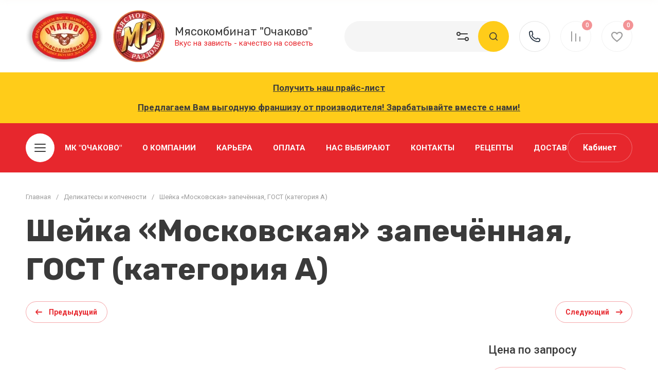

--- FILE ---
content_type: text/html; charset=utf-8
request_url: https://ochakovo.su/catalog/delikatesi-i-kopchenosti/sheyka-moskovskaya-zapech-nnaya-gost-kategoriya-a
body_size: 55775
content:
<!doctype html>
<html lang="ru">

<head>
<meta charset="utf-8">
<meta name="robots" content="all">
<link rel="preload" href="/g/libs/jquery/2.2.4/jquery-2.2.4.min.js" as="script">
<title>Шейка «Московская» запечённая, ГОСТ (категория А) - запросить прайс, ООО Мясокомбинат Очаково, Московская обл.</title>
<!-- assets.top -->
<meta name="yandex-verification" content="62bf1e2832b85dbd" />

<link rel="icon" href="/favicon.svg" type="image/svg+xml">


<script src="/shared/s3/js/lang/ru.js" ></script>
<script src="/g/s3/js/common.min.js" ></script>
<script src="/g/libs/jquery/2.2.4/jquery-2.2.4.min.js" ></script>
<link rel="stylesheet" type="text/css" href="/g/basestyle/1.0.1/user/user.css">
<link rel="stylesheet" type="text/css" href="/g/basestyle/1.0.1/user/user.blue.css">
<!-- /assets.top -->

<meta name="description" content="Шейка «Московская» запечённая, ГОСТ (категория А)  по выгодным ценам от мясокомбината Очаково. Доставка свежей мясной продукции по России">
<meta name="keywords" content="Шейка Московская запечённая очаково, Шейка Московская запечённая очаково купить, Шейка Московская запечённая очаково купить оптом">
<meta name="SKYPE_TOOLBAR" content="SKYPE_TOOLBAR_PARSER_COMPATIBLE">
<meta name="viewport" content="width=device-width, initial-scale=1.0, maximum-scale=1.0, user-scalable=no">
<meta name="format-detection" content="telephone=no">
<meta http-equiv="x-rim-auto-match" content="none">


<!-- jquery -->

<!-- jquery -->


<!-- common js -->
<!-- common js -->

<!-- shop init -->




	
	<script type="text/javascript" src="/g/shop2v2/default/js/shop2v2-plugins.js"></script>

	<script type="text/javascript" src="/g/shop2v2/default/js/shop2.2.min.js"></script>


	<script src="/g/templates/shop2/2.130.2/default-3/js/paginationscroll.js"></script>

<script type="text/javascript">shop2.init({"productRefs": {"388949109":{"gr_besplatnaa_dostavka":{"c5250daeb10e4f685131dd214de69c9e":["456335509"]}}},"apiHash": {"getPromoProducts":"f2e4651b5f4ed3ec86d6777319df1e08","getSearchMatches":"71489b7435a58b85526db375d0d91191","getFolderCustomFields":"d6d304a35b0d3990cc9ea80f94c4af37","getProductListItem":"b1c44ce35bfb9a4edf334416cb1bb992","cartAddItem":"7589e82f55df658d4b37253c903413e9","cartRemoveItem":"1b40e6a0d9192e10c076345d6d7f916e","cartUpdate":"885da0b5a543ece8c001c5b60b20a8e2","cartRemoveCoupon":"06491ddedc90de9fda8030112fc31d95","cartAddCoupon":"8a1669463781ad781dcafcecda076a98","deliveryCalc":"a62149bee76865b14eaf642e7db79d1a","printOrder":"eb925437c9d6c5d3bca0ad400ef89957","cancelOrder":"8731a4e8b0a0b84294af79ac5b668e69","cancelOrderNotify":"85e04431b13325428f93fa57103e6428","repeatOrder":"d48196bc45f09613b5ea415105f46264","paymentMethods":"c5756f65bffdf04bc723a9bbf7f35ab5","compare":"58999a64531c864fc3a88aba411f02a5"},"hash": null,"verId": 6094355,"mode": "product","step": "","uri": "/magazin","IMAGES_DIR": "/d/","my": {"gr_product_preview_popup_new":true,"gr_product_quick_view_new":true,"gr_cart_preview_popup_new":true,"buy_alias":"\u0412 \u043a\u043e\u0440\u0437\u0438\u043d\u0443","buy_mod":true,"buy_kind":true,"on_shop2_btn":true,"show_sections":true,"lazy_load_subpages":true,"gr_collections_one_click":true,"gr_collections_params":true,"gr_collections_compare":true,"gr_collections_amount":true,"gr_collections_vendor":true,"gr_product_list_titles":true,"gr_product_list_title":true,"gr_product_list_price":true,"gr_product_list_amount":true,"gr_images_size":true,"gr_images_view":true,"gr_images_lazy_load":true,"gr_sliders_autoplay":true,"gr_one_click_btn":"\u0423\u0437\u043d\u0430\u0442\u044c \u0446\u0435\u043d\u0443","gr_amount_min_top":true,"gr_options_more_btn":"\u041f\u0430\u0440\u0430\u043c\u0435\u0442\u0440\u044b","gr_product_options_more_btn":"\u0412\u0441\u0435 \u043f\u0430\u0440\u0430\u043c\u0435\u0442\u0440\u044b","gr_product_quick_view":true,"gr_product_item_wrap":true,"gr_product_list_main":true,"gr_thumbs_vendor":true,"gr_thumbs_one_click":true,"gr_cart_titles":true,"gr_cart_auth_remodal":true,"gr_cart_coupon_remodal":false,"gr_cart_coupon_label":"\u041f\u0440\u043e\u043c\u043e\u043a\u043e\u0434:","gr_cart_options_more_btn":"\u041f\u0430\u0440\u0430\u043c\u0435\u0442\u0440\u044b","gr_cart_registration_title":"\u041a\u0443\u043f\u0438\u0442\u044c \u0431\u0435\u0437 \u0440\u0435\u0433\u0438\u0441\u0442\u0440\u0430\u0446\u0438\u0438","gr_filter_remodal_btn":"\u0424\u0438\u043b\u044c\u0442\u0440","gr_filter_max_count":5,"gr_filter_remodal":true,"gr_filter_go_result":true,"gr_filter_color_btn":true,"gr_filter_placeholders":true,"gr_filter_range_slider":false,"gr_search_form_range_slider":false,"gr_sorting_title":"\u0421\u043e\u0440\u0442\u0438\u0440\u043e\u0432\u0430\u0442\u044c","gr_sorting_default":"\u041f\u043e \u0443\u043c\u043e\u043b\u0447\u0430\u043d\u0438\u044e","gr_sorting_item_default":"\u041f\u043e \u0443\u043c\u043e\u043b\u0447\u0430\u043d\u0438\u044e","gr_sorting_by_price_desc":"\u0426\u0435\u043d\u0430 - \u0443\u0431\u044b\u0432\u0430\u043d\u0438\u0435","gr_sorting_by_price_asc":"\u0426\u0435\u043d\u0430 - \u0432\u043e\u0437\u0440\u0430\u0441\u0442\u0430\u043d\u0438\u0435","gr_sorting_by_name_desc":"\u041d\u0430\u0437\u0432\u0430\u043d\u0438\u0435 - \u042f-\u0410","gr_sorting_by_name_asc":"\u041d\u0430\u0437\u0432\u0430\u043d\u0438\u0435 - \u0410-\u042f","gr_search_form_title":"\u041f\u043e\u0438\u0441\u043a \u043f\u043e \u043f\u0430\u0440\u0430\u043c\u0435\u0442\u0440\u0430\u043c","gr_compare_head_assets_version":"global:shop2.2.130-14-compare-head-custom-assets.tpl","gr_compare_body_assets_version":"global:shop2.2.130-14-compare-body-custom-assets.tpl","gr_responsive_tabs_2":true,"gr_product_share_lazy":true,"gr_collections_lazy":true,"gr_main_blocks_lazy":true,"gr_main_blocks_ajax":false,"gr_main_blocks_new_ajax":false,"gr_promo_actions":true,"gr_product_print":true,"gr_schema_org":true,"gr_favorite":true,"gr_popup_compare":true,"gr_main_blocks_arrow_position":true,"gr_compare_icons":true,"gr_special_timer_2":true,"hide_in_filter":["vendors"],"hide_in_search":["vendors"]},"shop2_cart_order_payments": 5,"cf_margin_price_enabled": 0,"buy_one_click_api_url": "/-/x-api/v1/public/?method=form/postform&param[form_id]=15406709&param[tpl]=global:shop2.form.minimal.tpl&param[hide_title]=0&param[placeholdered_fields]=0","maps_yandex_key":"","maps_google_key":""});shop2.facets.enabled = true;</script><!-- shop init -->





            <link rel="preload" as="image" href="/thumb/2/2b1CG69sBfGP5A3SbQpFxg/750r750/d/50_image_big.jpg" />

	
		<style>
			.timer-block__btn a,.timer-block__close{position:relative;z-index:1;display:inline-flex;align-items:center;justify-content:center;height:auto;min-height:auto;padding:0;border:none;cursor:pointer;text-align:center;-moz-appearance:none;-webkit-appearance:none;background-clip:border-box;transition:all .18s linear}.timer-block__btn a{font-size:16px;line-height:18px;padding:16px 30px}@media (max-width: 1260px){.timer-block__btn a{font-size:16px;line-height:18px;padding:15px 30px}}@media (max-width: 767px){.timer-block__btn a{font-size:16px;line-height:18px;padding:14px 30px}}.timer-block__close{width:50px;height:50px;min-height:50px}@media (max-width: 1260px){.timer-block__close{width:48px;height:48px;min-height:48px}}@media (max-width: 767px){.timer-block__close{width:46px;height:46px;min-height:46px}}.timer-block__close{width:60px;height:60px;min-height:60px}@media (max-width: 1023px){.timer-block__close{width:56px;height:56px;min-height:56px}}@media (max-width: 767px){.timer-block__close{width:46px;height:46px;min-height:46px}}.timer-block__btn a{font-weight:var(--font1_700);font-family:var(--font1);border:none}.timer-block__btn a:active{border:none}.timer-block__close{font-size:0;padding:0;opacity:1;visibility:visible;transition:all .18s linear;border:1px solid var(--brd_m10_1)}.timer-block__close:before{display:none}.timer-block__close:active{border:1px solid transparent}.timer-block__close svg{width:30px;height:30px;transition:all .18s linear}.gr-svg-icon{width:30px;height:30px}.gr-svg-icon.gr_small_icon,.gr-svg-icon.gr_big_icon{display:none}.gr-svg-icon.gr_small_icon{width:20px;height:20px}.timer-block__inner{position:relative;min-height:80px;padding:0 30px}@media (max-width: 1023px){.timer-block__inner{min-height:0}}@media (max-width: 767px){.timer-block__inner{padding:0 20px}}.timer-block__body{margin:0 auto;max-width:1024px;display:flex;padding:15px 0}@media (max-width: 1260px){.timer-block__body{max-width:100%;padding:15px 50px 15px 0}}@media (max-width: 1023px){.timer-block__body{flex-direction:column;padding:15px 0}}.timer-block__close{position:absolute;right:15px;top:50%;transform:translateY(-50%);border:none!important}@media (max-width: 1260px){.timer-block__close{right:12px}}@media (max-width: 1023px){.timer-block__close{top:15px;margin-top:0;transform:none}}@media (max-width: 767px){.timer-block__close{top:0;right:0;width:46px;height:46px}}.timer-block__close svg{display:none;width:20px;height:20px}@media (max-width: 767px){.timer-block__close svg{display:block}}.timer-block__close svg.gr_big_icon{width:30px;height:30px;display:block}@media (max-width: 767px){.timer-block__close svg.gr_big_icon{display:none}}.timer-block__close svg.gr_small_icon{display:none}.timer-block__left{margin-right:50px;flex:0 1 auto;display:flex;flex-direction:column}@media (max-width: 1260px){.timer-block__left{margin-right:30px}}@media (max-width: 1023px){.timer-block__left{margin:0;align-items:center}.timer-block__left + .timer-block__right{margin-top:10px}}.timer-block__right{display:flex;align-items:center;flex:1 1 auto}@media (max-width: 1023px){.timer-block__right{padding-right:30px}}@media (max-width: 767px){.timer-block__right{flex-direction:column;padding-right:0;text-align:center}}.timer-block__date{margin:auto 0;display:flex;align-items:center}.timer-block__date .gr-timer-elem.gr-timer-days{margin-right:10px}.timer-block__date .gr-timer-elem.gr-timer-days + .gr-timer-delim{display:none}.timer-block__date .gr-timer-elem .gr-timer-number{display:block;text-align:center;font-size:20px;line-height:50px;width:50px;height:50px}@media (max-width: 767px){.timer-block__date .gr-timer-elem .gr-timer-number{width:40px;height:40px;line-height:40px;font-size:18px}}.timer-block__date .gr-timer-elem em{display:none}.timer-block__date .gr-timer-delim{margin:0 4px;font-size:0;width:2px;height:12px;opacity:.2}.timer-block__date .gr-timer-delim svg{width:2px;height:12px}.timer-block__date .gr-timer-delim svg.gr_small_icon{display:none}.timer-block__text{margin-right:auto}@media (max-width: 767px){.timer-block__text{width:100%;margin-right:0}}.timer-block__text + .timer-block__btn{margin-left:50px}@media (max-width: 1260px){.timer-block__text + .timer-block__btn{margin-left:30px}}@media (max-width: 767px){.timer-block__text + .timer-block__btn{margin-left:0;margin-top:10px}}.timer-block__title{font-size:18px;line-height:1.1;font-weight:var(--font2_700);font-family:var(--font2)}.timer-block__title + .timer-block__desc{padding-top:6px}.timer-block__desc{font-size:14px;line-height:1.4}.timer-block__btn{margin-left:auto;max-width:200px}@media (max-width: 767px){.timer-block__btn{max-width:100%;width:100%}}.timer-block__btn a{min-width:200px;max-width:200px}@media (max-width: 1023px){.timer-block__btn a{min-width:160px}}@media (max-width: 767px){.timer-block__btn a{max-width:100%;min-width:100%}}
		</style>
	


	<style>
		.gr_lazy_load_block > *{display:none!important}
		
		.row-menu-container{display:none}.remodal-wrapper{display:none}.top-menu > li ul{display:none}.mobile-menu-wrap{display:none}
		
		.main-slider__slider:not(.tns-slider){display:flex;overflow:hidden;white-space:nowrap}.main-slider__slider:not(.tns-slider) .main-slider__item{white-space:normal;width:100%;flex:none}
		.top-menu-wrap.hideOverflow{white-space:nowrap;overflow:hidden}
		
		.gr_hide_onload * {transition: none !important}
		
html{font-family:sans-serif;-ms-text-size-adjust:100%;-webkit-text-size-adjust:100%;overflow-y:scroll}body{margin:0}header,nav{display:block}img{border:0}svg:not(:root){overflow:hidden}button,input{font:inherit;margin:0}button{overflow:visible;text-transform:none;-webkit-appearance:button;cursor:pointer}input{line-height:normal}.hide{display:none}img{max-width:100%}img{height:auto}*{box-sizing:border-box}.site-header .cat-btn,.main-slider__btn,.site-header .login-btn,.btn_up,.cart-prev-popup,.burger-mobile-btn,.login-mobile-btn,.search-mobile-btn,.site-search-form__btn_ssf,.folders-block__btn,.gr-compare-btn,.contacts-mobile-btn,.favorite-block a{position:relative;z-index:1;display:inline-flex;align-items:center;justify-content:center;height:auto;min-height:auto;padding:0;border:none;cursor:pointer;text-align:center;-moz-appearance:none;-webkit-appearance:none;background-clip:border-box;transition:all .18s linear}.site-header .cat-btn.cat_btn,.site-header .login-btn.login_btn,.main-slider__btn.main_slider_btn{font-size:16px;line-height:18px;padding:19px 30px}@media (max-width: 1260px){.site-header .login-btn.login_btn,.main-slider__btn.main_slider_btn{font-size:16px;line-height:18px;padding:15px 30px}}@media (max-width: 767px){.main-slider__btn.main_slider_btn{font-size:16px;line-height:18px;padding:14px 30px}}.site-header .cat-btn,.main-slider__btn,.site-header .login-btn{font-size:16px;line-height:18px;padding:16px 30px}.gr-compare-btn.gr_compare_btn,.login-mobile-btn.login_mobile_btn,.contacts-mobile-btn.contacts_mobile_btn,.search-mobile-btn.search_mobile_btn,.site-search-form__btn_ssf.site_search_form__btn,.cart-prev-popup.cart_prev_popup,.folders-block__btn.folders_block_btn,.favorite-block a.favorite-btn{width:60px;height:60px;min-height:60px}@media (max-width: 1260px){.gr-compare-btn.gr_compare_btn,.login-mobile-btn.login_mobile_btn,.contacts-mobile-btn.contacts_mobile_btn,.search-mobile-btn.search_mobile_btn,.site-search-form__btn_ssf.site_search_form__btn,.cart-prev-popup.cart_prev_popup,.folders-block__btn.folders_block_btn,.favorite-block a.favorite-btn{width:56px;height:56px;min-height:56px}}@media (max-width: 767px){.gr-compare-btn.gr_compare_btn,.btn_up.btn_up_fix,.burger-mobile-btn.burger_mobile_btn,.login-mobile-btn.login_mobile_btn,.contacts-mobile-btn.contacts_mobile_btn,.search-mobile-btn.search_mobile_btn,.site-search-form__btn_ssf.site_search_form__btn,.cart-prev-popup.cart_prev_popup,.folders-block__btn.folders_block_btn,.favorite-block a.favorite-btn{width:46px;height:46px;min-height:46px}}.btn_up,.cart-prev-popup,.burger-mobile-btn,.login-mobile-btn,.search-mobile-btn,.site-search-form__btn_ssf,.folders-block__btn,.gr-compare-btn,.contacts-mobile-btn,.favorite-block a{width:50px;height:50px;min-height:50px}@media (max-width: 1260px){.btn_up,.cart-prev-popup,.burger-mobile-btn,.login-mobile-btn,.search-mobile-btn,.site-search-form__btn_ssf,.folders-block__btn,.gr-compare-btn,.contacts-mobile-btn,.favorite-block a{width:48px;height:48px;min-height:48px}}@media (max-width: 767px){.btn_up,.cart-prev-popup,.burger-mobile-btn,.login-mobile-btn,.search-mobile-btn,.site-search-form__btn_ssf,.folders-block__btn,.gr-compare-btn,.contacts-mobile-btn,.favorite-block a{width:46px;height:46px;min-height:46px}}.site-header .cat-btn,.main-slider__btn{font-weight:var(--font1_700);font-family:var(--font1);border:none}.site-header .login-btn{font-weight:var(--font1_700);font-family:var(--font1);border:none}.site-header .login-btn:active{border:none}.btn_up,.cart-prev-popup{font-size:0;padding:0;opacity:1;visibility:visible;transition:all .18s linear;border:none}.btn_up svg,.cart-prev-popup svg{width:30px;height:30px;transition:all .18s linear}.burger-mobile-btn,.login-mobile-btn,.search-mobile-btn,.site-search-form__btn_ssf,.folders-block__btn{font-size:0;padding:0;opacity:1;visibility:visible;transition:all .18s linear;border:none}.burger-mobile-btn svg,.login-mobile-btn svg,.search-mobile-btn svg,.site-search-form__btn_ssf svg,.folders-block__btn svg{width:30px;height:30px;transition:all .18s linear}.gr-compare-btn,.contacts-mobile-btn,.favorite-block a{font-size:0;padding:0;opacity:1;visibility:visible;transition:all .18s linear;border:1px solid var(--brd_m10_1)}.gr-compare-btn:before,.contacts-mobile-btn:before,.favorite-block a:before{display:none}.gr-compare-btn svg,.contacts-mobile-btn svg,.favorite-block a svg{width:30px;height:30px;transition:all .18s linear}.gr-compare-btn{margin:0 15px;opacity:.5;pointer-events:none}@media (max-width: 1260px){.gr-compare-btn{margin:0 10px}}@media (max-width: 767px){.gr-compare-btn{margin:0}}@media (max-width: 767px){.gr-compare-btn.compare-desc{display:none}}.gr-compare-btn ins{width:100%;height:100%;display:block}.gr-compare-btn ins i{width:100%;height:100%;display:flex;align-items:center;justify-content:center}.gr-compare-btn ins i svg{transition:fill .3s}.gr-compare-btn .gr-compare-btn-amount{position:absolute;top:0;right:0;display:block;line-height:20px;min-width:20px;padding:0 3px;height:20px;font-size:12px;text-align:center;transition:opacity .3s;font-weight:var(--font1_500)}html,body{height:100%;min-width:320px;-ms-text-size-adjust:100%;-webkit-text-size-adjust:100%}html{font-size:16px}body{position:relative;min-width:320px;text-align:left;font-family:var(--font1);line-height:1.25}.gr-svg-icon{width:30px;height:30px}.gr-svg-icon.small_icon{width:20px;height:20px}.gr-svg-icon.gr_small_icon{display:none;width:20px;height:20px}.block_padding{padding:0 50px}@media (max-width: 1260px){.block_padding{padding:0 30px}}@media (max-width: 639px){.block_padding{padding:0 20px}}.block_width{margin:0 auto;max-width:1400px;width:100%}.site__wrapper{min-height:100%;margin:auto;display:flex;flex-direction:column;overflow:hidden}.site-container{flex:1 0 auto}.btn_up{opacity:0;transition:opacity .3s;position:fixed;bottom:20px;right:20px}@media (max-width: 1440px){.btn_up{bottom:5px;right:5px}}@media (max-width: 767px){.btn_up svg{display:none}}.btn_up svg.small_icon{display:none;width:20px;height:20px}@media (max-width: 767px){.btn_up svg.small_icon{display:block}}.site-header{flex:none}.site-header__inner{display:flex;align-items:center;padding-top:20px;padding-bottom:20px}@media (max-width: 767px){.site-header__inner{flex-direction:column;padding-top:0;padding-bottom:0}}.site-header .site-logo{flex:1 0 1%;padding-right:20px;display:flex;align-items:center}@media (max-width: 767px){.site-header .site-logo{padding:20px 0;flex-direction:column}}.site-header .site-logo__right_sl{flex:1 0 1%}@media (max-width: 767px){.site-header .site-logo__right_sl{text-align:center}}.site-header .site-logo__logo_name{display:inline-block;vertical-align:top;font-size:22px;font-family:var(--font2)}.site-header .site-logo__desc{font-size:15px}.site-header__right_sh{width:877px;display:flex;align-items:center}@media (max-width: 1260px){.site-header__right_sh{width:auto;justify-content:flex-end}}@media (max-width: 767px){.site-header__right_sh{order:-2;padding:10px 0 11px;width:100%;position:relative;justify-content:space-between}.site-header__right_sh:before{position:absolute;content:'';bottom:0;right:-30px;left:-30px;height:1px}}@media (max-width: 767px) and (max-width: 639px){.site-header__right_sh:before{right:-20px;left:-20px}}.site-header .top-contact{width:270px;padding:0 0 0 42px;position:relative;margin-right:auto}@media (max-width: 1260px){.site-header .top-contact{display:none}}.site-header .top-contact > svg{position:absolute;top:2px;left:0;width:30px;height:30px}.site-header .top-contact__call_btn{font-size:14px;cursor:pointer;display:inline-block;transition:color .3s}.site-header .phone-block{display:flex;align-items:center}.site-header .phone-block__body_pb{font-weight:var(--font1_700);font-size:18px}.site-header .phone-block__phone_btn{width:36px;height:26px;display:flex;align-items:center;justify-content:center;margin-left:10px;cursor:pointer}.site-header .phone-block__phone_btn svg{width:20px;height:20px;transition:fill .3s}.site-header__bottom_sh{padding:20px 0;display:flex;align-items:center;justify-content:space-between;height:96px}@media (max-width: 767px){.site-header__bottom_sh{display:none}}.site-header .cat-btn{min-width:200px;justify-content:flex-start}.site-header .cat-btn svg{position:absolute;top:50%;left:34px;margin-top:-15px}@media (max-width: 1340px){.site-header .cat-btn svg{position:relative;top:auto;left:auto;margin-top:0}}.site-header .cat-btn svg.mobile_burger_svg{display:none}.site-header .cat-btn.cat_btn{padding:20px 30px 18px 80px}@media (max-width: 1340px){.site-header .cat-btn.cat_btn{min-width:56px;width:56px;height:56px;padding:0;justify-content:center}}@media (max-width: 1260px){.site-header .cat-btn.cat_btn{display:none}}.site-header .cat-btn.cat_mobile{display:none}@media (max-width: 1260px){.site-header .cat-btn.cat_mobile{display:inline-flex}}@media (max-width: 1340px){.site-header .cat-btn span{display:none}}@media (max-width: 767px){.site-header .login-btn{display:none}}.top-menu-wrap{flex:1 0 1%;z-index:10;text-align:center}@media (max-width: 1260px){.top-menu-wrap{display:none}}.top-menu-wrap .top-menu{padding:0;margin:0;list-style:none;font-size:0}.top-menu-wrap .top-menu > li{display:inline-block;vertical-align:top;position:relative}.top-menu-wrap .top-menu > li > a{display:block;padding:10px 20px;font-size:15px;font-weight:var(--font1_700);text-transform:uppercase;transition:color .3s}.burger-mobile-btn{display:none}@media (max-width: 767px){.burger-mobile-btn{display:inline-flex;margin:0}}@media (max-width: 767px){.burger-mobile-btn svg{display:none}}.burger-mobile-btn svg.small_icon{display:none;width:20px;height:20px}@media (max-width: 767px){.burger-mobile-btn svg.small_icon{display:block}}.login-mobile-btn{display:none}@media (max-width: 767px){.login-mobile-btn{display:inline-flex}}.login-mobile-btn svg.small_icon{display:none;width:20px;height:20px}@media (max-width: 767px){.login-mobile-btn svg.small_icon{display:block}}.contacts-mobile-btn{display:none;margin-right:20px}@media (max-width: 1260px){.contacts-mobile-btn{display:inline-flex}}@media (max-width: 767px){.contacts-mobile-btn{margin-right:0}}@media (max-width: 767px){.contacts-mobile-btn svg{display:none}}.contacts-mobile-btn svg.small_icon{display:none;width:20px;height:20px}@media (max-width: 767px){.contacts-mobile-btn svg.small_icon{display:block}}.search-mobile-btn{display:none}@media (max-width: 1260px){.search-mobile-btn{display:inline-flex;margin-right:10px}}@media (max-width: 767px){.search-mobile-btn{margin-right:0}}@media (max-width: 767px){.search-mobile-btn svg{display:none}}.search-mobile-btn svg.small_icon{display:none;width:20px;height:20px}@media (max-width: 767px){.search-mobile-btn svg.small_icon{display:block}}.site-search-panel{width:320px;height:60px;display:flex;align-items:center;position:relative;margin-right:15px}@media (max-width: 1260px){.site-search-panel{display:none}}.site-search-panel .site-search-form-panel{width:100%}.site-search-panel__btn{position:absolute;right:60px;top:0;width:60px;height:60px;display:flex;align-items:center;justify-content:center;cursor:pointer;z-index:2}.site-search-form{display:flex;width:100%;transition:box-shadow .3s}.site-search-form__input_ssf{border:none;font-size:14px;padding:0 0 0 25px;width:calc(100% - 60px)}@media (max-width: 1260px){.site-search-form__input_ssf{width:calc(100% - 56px)}}@media (max-width: 767px){.site-search-form__input_ssf{width:calc(100% - 46px)}}@media (max-width: 767px){.site-search-form__btn_ssf svg{display:none}}.site-search-form__btn_ssf svg.small_icon{display:none;width:20px;height:20px}@media (max-width: 767px){.site-search-form__btn_ssf svg.small_icon{display:block}}.cart-prev-popup{margin-left:20px}@media (max-width: 767px){.cart-prev-popup{margin-left:0}}@media (max-width: 767px){.cart-prev-popup svg{display:none}}.cart-prev-popup svg.small_icon{display:none;width:20px;height:20px}@media (max-width: 767px){.cart-prev-popup svg.small_icon{display:block}}.cart-prev-popup .gr-cart-total-amount{position:absolute;top:0;right:0;min-width:20px;height:20px;font-size:12px;line-height:20px;padding:0 4px}.cart-prev-popup .gr-cart-total-sum{font-size:0}.gr-cart-preview #shop2-cart-preview{width:100%;height:100%;position:absolute;top:0;left:0}.gr-cart-preview #shop2-cart-preview a{width:100%;height:100%;display:block;position:absolute;top:0;left:0}.main-slider{position:relative;margin-top:-96px;margin-bottom:40px}@media (max-width: 1260px){.main-slider{margin-bottom:30px}}@media (max-width: 767px){.main-slider{margin-top:0;margin-bottom:0}}.main-slider__item_in{height:720px;margin-right:-.5px}@media (max-width: 1400px){.main-slider__item_in{height:620px}}@media (max-width: 1260px){.main-slider__item_in{height:595px}}@media (max-width: 1023px){.main-slider__item_in{height:430px}}@media (max-width: 767px){.main-slider__item_in{height:502px}}@media (max-width: 639px){.main-slider__item_in{height:550px}}@media (max-width: 425px){.main-slider__item_in{height:500px}}@media (max-width: 375px){.main-slider__item_in{height:460px}}.main-slider__panel{width:100%;height:calc(100% - 20px);padding:0 75px;position:relative}@media (max-width: 1260px){.main-slider__panel{padding:0 30px}}@media (max-width: 767px){.main-slider__panel{height:100%}}@media (max-width: 693px){.main-slider__panel{padding:0 20px}}.main-slider__panel_in{display:flex;align-items:center;padding-top:95px;position:relative;z-index:2}@media (max-width: 1400px){.main-slider__panel_in{padding-top:85px}}@media (max-width: 1260px){.main-slider__panel_in{padding-top:120px}}@media (max-width: 1023px){.main-slider__panel_in{padding-top:85px}}@media (max-width: 639px){.main-slider__panel_in{flex-direction:column;padding-top:25px;height:100%;padding-bottom:40px}}.main-slider__info{flex:1 0 1%;margin:40px 60px 40px 0;position:relative}@media (max-width: 1400px){.main-slider__info{margin:20px 50px 20px 0}}@media (max-width: 639px){.main-slider__info{text-align:center;margin:0 0 15px;flex:none}}.main-slider__title{font-size:60px;line-height:1;font-weight:var(--font2_700);margin-bottom:10px;font-family:var(--font2)}@media (max-width: 1400px){.main-slider__title{font-size:45px}}@media (max-width: 1260px){.main-slider__title{font-size:40px}}@media (max-width: 1023px){.main-slider__title{font-size:25px;margin-bottom:5px}}@media (max-width: 767px){.main-slider__title{font-size:18px}}.main-slider__desc{font-size:25px}@media (max-width: 1023px){.main-slider__desc{font-size:18px}}@media (max-width: 767px){.main-slider__desc{font-size:15px}}.main-slider__btn{margin-top:35px;min-width:220px}@media (max-width: 1260px){.main-slider__btn{margin-top:30px}}@media (max-width: 1023px){.main-slider__btn{margin-top:20px}}@media (max-width: 767px){.main-slider__btn{min-width:200px;margin:10px auto 0}}@media (max-width: 639px){.main-slider__btn{display:none}}.main-slider__image_wrap{width:625px;height:625px;position:relative;margin-left:auto}@media (max-width: 1400px){.main-slider__image_wrap{width:530px;height:530px}}@media (max-width: 1260px){.main-slider__image_wrap{width:475px;height:475px}}@media (max-width: 1023px){.main-slider__image_wrap{width:344px;height:344px}}@media (max-width: 767px){.main-slider__image_wrap{width:340px;height:340px}}@media (max-width: 639px){.main-slider__image_wrap{width:360px;height:360px;margin:auto}}@media (max-width: 425px){.main-slider__image_wrap{width:330px;height:330px}}@media (max-width: 375px){.main-slider__image_wrap{width:280px;height:280px}}.main-slider__label{width:188px;height:188px;overflow:hidden;display:flex;align-items:center;justify-content:center;flex-direction:column;position:absolute;top:0;left:-68px;z-index:2}@media (max-width: 1260px){.main-slider__label{width:150px;height:150px;left:-75px}}@media (max-width: 1023px){.main-slider__label{width:110px;height:110px;left:-30px}}@media (max-width: 767px){.main-slider__label{width:90px;height:90px;left:0}}.main-slider__label_title{font-size:45px;font-weight:var(--font1_700);line-height:1}@media (max-width: 1260px){.main-slider__label_title{font-size:30px}}@media (max-width: 1023px){.main-slider__label_title{font-size:25px}}@media (max-width: 767px){.main-slider__label_title{font-size:20px}}.main-slider__label_text{font-size:36px;font-weight:var(--font1_300);line-height:1}@media (max-width: 1260px){.main-slider__label_text{font-size:20px}}@media (max-width: 1023px){.main-slider__label_text{font-size:18px}}@media (max-width: 767px){.main-slider__label_text{font-size:17px}}.main-slider__image_block{position:relative;width:625px;height:625px;overflow:hidden;font-size:0}@media (max-width: 1400px){.main-slider__image_block{width:530px;height:530px}}@media (max-width: 1260px){.main-slider__image_block{width:475px;height:475px}}@media (max-width: 1023px){.main-slider__image_block{width:344px;height:344px}}@media (max-width: 767px){.main-slider__image_block{width:100%;height:100%}}.main-slider__image_block img{position:absolute;top:0;left:0;max-width:none;width:100%;height:100%;object-fit:cover;object-position:50% 50%}.main-slider-controls-wrapper{position:absolute;bottom:90px;width:100%;pointer-events:none}@media (max-width: 1260px){.main-slider-controls-wrapper{bottom:54px}}@media (max-width: 1023px){.main-slider-controls-wrapper{bottom:44px}}@media (max-width: 767px){.main-slider-controls-wrapper{bottom:10px}}@media (max-width: 480px){.main-slider-controls-wrapper{padding-left:50px;padding-right:50px}}.main-slider-controls-wrap{position:relative;height:40px;padding:0 65px;display:inline-flex;align-items:center;pointer-events:all}@media (max-width: 480px){.main-slider-controls-wrap{display:flex}}@media (max-width: 639px){.main-slider-controls-wrap .main-slider-controls{display:none}}.main-slider-controls-wrap .slider-controls-left{font-size:0;padding:0;opacity:1;visibility:visible;transition:all .18s linear;border:1px solid var(--brd_m4_3);width:40px;height:40px;display:flex;justify-content:center;align-items:center;cursor:pointer;position:absolute;left:0;top:0}.main-slider-controls-wrap .slider-controls-left svg{width:30px;height:30px;transition:all .18s linear}.main-slider-controls-wrap .slider-controls-right{font-size:0;padding:0;opacity:1;visibility:visible;transition:all .18s linear;border:1px solid transparent;width:40px;height:40px;display:flex;justify-content:center;align-items:center;cursor:pointer;position:absolute;right:0;top:0}.main-slider-controls-wrap .slider-controls-right svg{width:30px;height:30px;transition:all .18s linear}.main-slider-controls-wrap .main-slider-nav{font-size:0;display:flex;align-items:center}@media (max-width: 480px){.main-slider-controls-wrap .main-slider-nav{margin:0 auto}}.main-slider-controls-wrap .main-slider-nav button{margin:0;min-height:7px;height:7px;width:20px;font-size:0;padding:0;border:none;transition:all .18s linear;z-index:1}.main-slider-controls-wrap .main-slider-nav button span{display:block;min-height:7px;height:7px;width:10px;margin:0 auto;font-size:0;padding:0;opacity:.6;visibility:visible;border:1px solid var(--brd_m10_1);transition:all .18s linear}.main-slider-controls-wrap .main-slider-nav button.tns-nav-active span{opacity:1;width:20px}.folders-block{margin-top:10px;margin-bottom:35px;overflow:hidden}@media (max-width: 1400px){.folders-block{margin-bottom:25px}}@media (max-width: 1023px){.folders-block{margin-bottom:20px}}@media (max-width: 767px){.folders-block{margin-bottom:10px}}.folders-block__body{display:flex;flex-wrap:wrap;margin:0;padding:0;list-style:none;font-size:0}.folders-block__body li.folders-block__item{width:33.333%;padding:20px;display:grid;grid-template-columns:195px auto;grid-template-rows:max-content auto auto}@media (max-width: 1400px){.folders-block__body li.folders-block__item{grid-template-columns:175px auto}}@media (max-width: 1260px){.folders-block__body li.folders-block__item{width:50%}}@media (max-width: 1023px){.folders-block__body li.folders-block__item{grid-template-columns:145px auto}}@media (max-width: 767px){.folders-block__body li.folders-block__item{width:100%;padding-left:0;padding-right:0}}@media (max-width: 480px){.folders-block__body li.folders-block__item{grid-template-columns:0 auto}}@media (max-width: 1260px){.folders-block__body li.folders-block__item:nth-child(n + 7){display:none}}@media (max-width: 767px){.folders-block__body li.folders-block__item:nth-child(n + 3){display:none}}.folders-block__body li.folders-block__item a.folders-block__item_image{width:175px;height:175px;position:relative;overflow:hidden;display:block;grid-row-start:1;grid-row-end:4;grid-column-start:1;grid-column-end:2;margin-right:20px}@media (max-width: 1400px){.folders-block__body li.folders-block__item a.folders-block__item_image{width:155px;height:155px}}@media (max-width: 1023px){.folders-block__body li.folders-block__item a.folders-block__item_image{width:125px;height:125px}}@media (max-width: 480px){.folders-block__body li.folders-block__item a.folders-block__item_image{display:none}}.folders-block__body li.folders-block__item a.folders-block__item_image img{position:absolute;top:0;left:0;max-width:none;width:100%;height:100%;object-fit:cover;object-position:50% 50%}.folders-block__body li.folders-block__item a.folders-block__item_title{grid-row-start:1;grid-row-end:2;grid-column-start:2;grid-column-end:3;font-size:14px;font-weight:var(--font2_700);font-family:var(--font2);text-transform:uppercase;padding-bottom:10px;margin-bottom:15px;border-bottom:1px solid var(--brd_m6_1);display:block;transition:color .3s}@media (max-width: 767px){.folders-block__body li.folders-block__item a.folders-block__item_title{font-size:13px}}.folders-block__body li.folders-block__item ul{margin:0;padding:0;list-style:none;grid-row-start:2;grid-row-end:4;grid-column-start:2;grid-column-end:3}.folders-block__body li.folders-block__item ul li a{font-size:14px;padding:5px 0 5px 25px;display:block;transition:color .3s;position:relative}.folders-block__body li.folders-block__item ul li a svg{width:18px;height:18px;position:absolute;top:4px;left:0;transition:fill .3s}.folders-block__bottom{position:relative;text-align:center}.folders-block__bottom:before{position:absolute;content:'';bottom:30px;left:-1000px;right:-1000px;height:1px}@media (max-width: 1260px){.folders-block__bottom:before{bottom:27.5px}}@media (max-width: 767px){.folders-block__bottom:before{bottom:22.5px}}.folders-block__bottom:after{position:absolute;content:'';bottom:0;top:0;left:50%;width:120px;margin-left:-60px}@media (max-width: 767px){.folders-block__bottom:after{width:80px;margin-left:-40px}}.folders-block__btn svg{margin-top:4px}@media (max-width: 767px){.folders-block__btn svg{display:none}}.folders-block__btn svg.small_icon{display:none;width:20px;height:20px}@media (max-width: 767px){.folders-block__btn svg.small_icon{display:block}}.favorite-block{margin:0 10px 0 15px}@media (max-width: 1260px){.favorite-block{margin:0 0 0 10px}}@media (max-width: 767px){.favorite-block{margin:0}}@media (max-width: 767px){.favorite-block.favorite-desc{display:none}}.favorite-block.is-null{pointer-events:none;opacity:.5}.favorite-block a{display:block;position:relative}.favorite-block a span{position:absolute;top:0;right:0;display:block;line-height:20px;min-width:20px;padding:0 3px;height:20px;font-size:12px;text-align:center;transition:opacity .3s;font-weight:var(--font1_500)}.favorite-block a ins{width:100%;height:100%;display:block}.favorite-block a i{width:100%;height:100%;display:flex;align-items:center;justify-content:center}.favorite-block a i svg{transition:fill .3s}

	body .header_slider_style .site-header__bottom_sh{position:relative}body .header_slider_style .site-header__bottom_sh:after{position:absolute;content:'';top:0;left:-1000px;right:-1000px;bottom:0;z-index:2;pointer-events:none}body .header_slider_style .site-header__bottom_sh .cat-btn.cat_btn{z-index:21}body .header_slider_style .site-header__bottom_sh .login_btn{z-index:21}@media all and (min-width: 768px){body .header_slider_style .main-slider{margin-top:-76px}}body .header_slider_style .site-header__bottom_sh{padding:10px;height:76px}body .header_slider_style .main-slider__info{padding:40px;max-width:695px;margin-top:0;flex:none}@media all and (max-width: 1400px){body .header_slider_style .main-slider__info{padding:30px;margin-bottom:60px;max-width:600px}}@media all and (max-width: 1260px){body .header_slider_style .main-slider__info{padding:20px}}@media all and (max-width: 1023px){body .header_slider_style .main-slider__info{padding:25px;margin-bottom:30px}}@media all and (max-width: 639px){body .header_slider_style .main-slider__info{padding:15px;margin-bottom:15px}}@media all and (min-width: 1261px){body .header_slider_style .main-slider__title{font-size:35px}body .header_slider_style .main-slider__desc{font-size:22px}body .header_slider_style .main-slider__btn{margin-top:30px}}@media all and (max-width: 1260px) and (min-width: 1024px){body .header_slider_style .main-slider__title{font-size:30px}}@media all and (max-width: 767px){body .header_slider_style.not_d_image .main-slider__item_in{height:400px}}@media all and (max-width: 639px){body .header_slider_style.not_d_image .main-slider__item_in{height:350px}}@media all and (max-width: 480px){body .header_slider_style.not_d_image .main-slider__item_in{height:300px}}@media all and (max-width: 375px){body .header_slider_style.not_d_image .main-slider__item_in{height:250px}}

	.main-blocks__item.gr_lazy_load_block{min-height:849px}@media all and (max-width: 1024px){.main-blocks__item.gr_lazy_load_block{min-height:708px}}@media all and (max-width: 768px){.main-blocks__item.gr_lazy_load_block{min-height:705px}}@media all and (max-width: 640px){.main-blocks__item.gr_lazy_load_block{min-height:635px}}@media all and (max-width: 480px){.main-blocks__item.gr_lazy_load_block{min-height:565px}}@media all and (max-width: 360px){.main-blocks__item.gr_lazy_load_block{min-height:505px}}@media all and (max-width: 320px){.main-blocks__item.gr_lazy_load_block{min-height:485px}}.question-form.gr_lazy_load_block{min-height:417px}@media all and (max-width: 1024px){.question-form.gr_lazy_load_block{min-height:447px}}@media all and (max-width: 768px){.question-form.gr_lazy_load_block{min-height:488px}}@media all and (max-width: 640px){.question-form.gr_lazy_load_block{min-height:519px}}@media all and (max-width: 480px){.question-form.gr_lazy_load_block{min-height:575px}}@media all and (max-width: 360px){.question-form.gr_lazy_load_block{min-height:645px}}@media all and (max-width: 320px){.question-form.gr_lazy_load_block{min-height:683px}}.main-products__wrap_new.gr_lazy_load_block{min-height:889px}@media all and (max-width: 1024px){.main-products__wrap_new.gr_lazy_load_block{min-height:750px}}@media all and (max-width: 768px){.main-products__wrap_new.gr_lazy_load_block{min-height:747px}}@media all and (max-width: 640px){.main-products__wrap_new.gr_lazy_load_block{min-height:700px}}@media all and (max-width: 480px){.main-products__wrap_new.gr_lazy_load_block{min-height:630px}}@media all and (max-width: 360px){.main-products__wrap_new.gr_lazy_load_block{min-height:570px}}@media all and (max-width: 320px){.main-products__wrap_new.gr_lazy_load_block{min-height:566px}}.edit-block.gr_lazy_load_block{min-height:327px}@media all and (max-width: 1024px){.edit-block.gr_lazy_load_block{min-height:287px}}@media all and (max-width: 768px){.edit-block.gr_lazy_load_block{min-height:251px}}@media all and (max-width: 640px){.edit-block.gr_lazy_load_block{min-height:242px}}.news-block.gr_lazy_load_block{min-height:436px}@media all and (max-width: 1024px){.news-block.gr_lazy_load_block{min-height:396px}}@media all and (max-width: 768px){.news-block.gr_lazy_load_block{min-height:356px}}@media all and (max-width: 640px){.news-block.gr_lazy_load_block{min-height:462px}}@media all and (max-width: 480px){.news-block.gr_lazy_load_block{min-height:480px}}@media all and (max-width: 360px){.news-block.gr_lazy_load_block{min-height:498px}}@media all and (max-width: 320px){.news-block.gr_lazy_load_block{min-height:516px}}.vendors-block.gr_lazy_load_block{min-height:435px}@media all and (max-width: 1024px){.vendors-block.gr_lazy_load_block{min-height:403px}}@media all and (max-width: 768px){.vendors-block.gr_lazy_load_block{min-height:354px}}@media all and (max-width: 640px){.vendors-block.gr_lazy_load_block{min-height:297px}}.reviews-block.gr_lazy_load_block{min-height:571px}@media all and (max-width: 1024px){.reviews-block.gr_lazy_load_block{min-height:485px}}@media all and (max-width: 768px){.reviews-block.gr_lazy_load_block{min-height:411px}}@media all and (max-width: 640px){.reviews-block.gr_lazy_load_block{min-height:621px}}@media all and (max-width: 480px){.reviews-block.gr_lazy_load_block{min-height:645px}}@media all and (max-width: 360px){.reviews-block.gr_lazy_load_block{min-height:669px}}
	
	@media all and (min-width: 1401px){.slider_text_pos .main-slider__info{margin-bottom:145px}}@media all and (max-width: 1400px) and (min-width: 1261px){.slider_text_pos .main-slider__info{margin-bottom:125px}}@media all and (max-width: 1260px) and (min-width: 1024px){.slider_text_pos .main-slider__info{margin-bottom:150px}}@media all and (max-width: 1023px) and (min-width: 768px){.slider_text_pos .main-slider__info{margin-bottom:120px}}
	
	body .cart-prev-popup .gr-cart-total-amount,body .favorite-block a span,body .gr-compare-btn .gr-compare-btn-amount{top:-3px;right:-3px}
	
	</style>


	
		<style>
		svg:not(:root){overflow:hidden}button,input{font:inherit;margin:0}button{overflow:visible;text-transform:none;-webkit-appearance:button;cursor:pointer}input{line-height:normal}.search-block__btn{position:relative;z-index:1;display:inline-flex;align-items:center;justify-content:center;height:auto;min-height:auto;padding:0;border:none;cursor:pointer;text-align:center;-moz-appearance:none;-webkit-appearance:none;background-clip:border-box;transition:all .18s linear}.search-block__btn:active{transition:all .05s linear}.search-block__btn.search_block_btn{width:60px;height:60px;min-height:60px}@media (max-width: 1260px){.search-block__btn.search_block_btn{width:56px;height:56px;min-height:56px}}@media (max-width: 767px){.search-block__btn.search_block_btn{width:46px;height:46px;min-height:46px}}.search-block__btn{width:50px;height:50px;min-height:50px}@media (max-width: 1260px){.search-block__btn{width:48px;height:48px;min-height:48px}}@media (max-width: 767px){.search-block__btn{width:46px;height:46px;min-height:46px}}.search-block__btn{font-size:0;padding:0;opacity:1;visibility:visible;transition:all .18s linear;border:none}.search-block__btn:active{border:none}.search-block__btn svg{width:30px;height:30px;transition:all .18s linear}.gr-svg-icon{width:30px;height:30px}.gr-svg-icon.gr_small_icon{display:none;width:20px;height:20px}#search-app{position:relative;display:inline-block;vertical-align:top;text-align:left;width:100%;max-width:800px}.search-block{display:flex;width:100%;transition:box-shadow .3s}.search-block__input{border:none;font-size:14px;padding:0 0 0 25px;width:calc(100% - 60px)}@media (max-width: 1260px){.search-block__input{width:calc(100% - 56px)}}@media (max-width: 767px){.search-block__input{width:calc(100% - 46px)}}.search-block__btn svg{width:22px;height:22px}@media (max-width: 767px){.search-block__btn svg{display:none}}.search-block__btn svg.gr_small_icon{display:none;width:16px;height:16px}@media (max-width: 767px){.search-block__btn svg.gr_small_icon{display:block}}
		#search-result{display:none}
		</style>
	

	
		<style>
			.cart-prev-popup{position:relative;z-index:1;display:inline-flex;align-items:center;justify-content:center;height:auto;min-height:auto;padding:0;border:none;cursor:pointer;text-align:center;-moz-appearance:none;-webkit-appearance:none;background-clip:border-box;transition:all .18s linear}.cart-prev-popup.cart_prev_popup{width:60px;height:60px;min-height:60px}@media (max-width: 1260px){.cart-prev-popup.cart_prev_popup{width:56px;height:56px;min-height:56px}}@media (max-width: 767px){.cart-prev-popup.cart_prev_popup{width:46px;height:46px;min-height:46px}}.cart-prev-popup{width:50px;height:50px;min-height:50px}@media (max-width: 1260px){.cart-prev-popup{width:48px;height:48px;min-height:48px}}@media (max-width: 767px){.cart-prev-popup{width:46px;height:46px;min-height:46px}}.cart-prev-popup{font-size:0;padding:0;opacity:1;visibility:visible;transition:all .18s linear;border:none}.cart-prev-popup:active{border:none}.cart-prev-popup svg{width:30px;height:30px;transition:all .18s linear}.gr-svg-icon{width:30px;height:30px}.gr-svg-icon.small_icon{width:20px;height:20px}.cart-prev-popup{margin-left:20px}@media (max-width: 767px){.cart-prev-popup{margin-left:0}}@media (max-width: 767px){.cart-prev-popup svg{display:none}}.cart-prev-popup svg.small_icon{display:none;width:20px;height:20px}@media (max-width: 767px){.cart-prev-popup svg.small_icon{display:block}}.cart-prev-popup .gr-cart-total-amount{position:absolute;top:0;right:0;min-width:20px;height:20px;font-size:12px;line-height:20px;padding:0 4px}svg:not(:root){overflow:hidden}*{box-sizing:border-box}.cart-prev-popup{position:relative;z-index:1;display:inline-flex;align-items:center;justify-content:center;height:auto;min-height:auto;padding:0;border:none;cursor:pointer;text-align:center;-moz-appearance:none;-webkit-appearance:none;background-clip:border-box;transition:all .18s linear}.cart-prev-popup.cart_prev_popup{width:60px;height:60px;min-height:60px}@media (max-width: 1260px){.cart-prev-popup.cart_prev_popup{width:56px;height:56px;min-height:56px}}@media (max-width: 767px){.cart-prev-popup.cart_prev_popup{width:46px;height:46px;min-height:46px}}.cart-prev-popup{width:50px;height:50px;min-height:50px}@media (max-width: 1260px){.cart-prev-popup{width:48px;height:48px;min-height:48px}}@media (max-width: 767px){.cart-prev-popup{width:46px;height:46px;min-height:46px}}.cart-prev-popup{font-size:0;padding:0;opacity:1;visibility:visible;transition:all .18s linear;border:none}.cart-prev-popup svg{width:30px;height:30px;transition:all .18s linear}.gr-svg-icon{width:30px;height:30px}.gr-svg-icon.small_icon{width:20px;height:20px}.cart-prev-popup{margin-left:20px}@media (max-width: 767px){.cart-prev-popup{margin-left:0}}@media (max-width: 767px){.cart-prev-popup svg{display:none}}.cart-prev-popup svg.small_icon{display:none;width:20px;height:20px}@media (max-width: 767px){.cart-prev-popup svg.small_icon{display:block}}.cart-prev-popup .gr-cart-total-amount{position:absolute;top:0;right:0;min-width:20px;height:20px;font-size:12px;line-height:20px;padding:0 4px}.cart-prev-popup{position:relative;z-index:1;display:inline-flex;align-items:center;justify-content:center;height:auto;min-height:auto;padding:0;border:none;cursor:pointer;text-align:center;-moz-appearance:none;-webkit-appearance:none;background-clip:border-box;transition:all .18s linear}.cart-prev-popup:active{transition:all .05s linear}.cart-prev-popup.cart_prev_popup{width:60px;height:60px;min-height:60px}@media (max-width: 1260px){.cart-prev-popup.cart_prev_popup{width:56px;height:56px;min-height:56px}}@media (max-width: 767px){.cart-prev-popup.cart_prev_popup{width:46px;height:46px;min-height:46px}}.cart-prev-popup{width:50px;height:50px;min-height:50px}@media (max-width: 1260px){.cart-prev-popup{width:48px;height:48px;min-height:48px}}@media (max-width: 767px){.cart-prev-popup{width:46px;height:46px;min-height:46px}}.cart-prev-popup{font-size:0;padding:0;opacity:1;visibility:visible;transition:all .18s linear;border:none}.cart-prev-popup:active{border:none}.cart-prev-popup svg{width:30px;height:30px;transition:all .18s linear}.gr-svg-icon{width:30px;height:30px}.gr-svg-icon.small_icon{width:20px;height:20px}.cart-prev-popup{margin-left:20px}@media (max-width: 767px){.cart-prev-popup{margin-left:0}}@media (max-width: 767px){.cart-prev-popup svg{display:none}}.cart-prev-popup svg.small_icon{display:none;width:20px;height:20px}@media (max-width: 767px){.cart-prev-popup svg.small_icon{display:block}}.cart-prev-popup .gr-cart-total-amount{position:absolute;top:0;right:0;min-width:20px;height:20px;font-size:12px;line-height:20px;padding:0 4px}
		</style>
	

	
		<style>
			.site-path{display:flex;flex-wrap:wrap;align-items:baseline;font-size:13px;line-height:1.3;margin-top:15px;margin-bottom:20px}.site-path a{text-decoration:none}.site-path__separator{padding:0 10px}h1{font-family:var(--font2);font-weight:400;font-style:normal;font-size:60px;margin:0 0 25px;font-weight:var(--font2_700);text-align:left}@media (max-width: 1260px){h1{font-size:35px}}@media (max-width: 767px){h1{font-size:25px;margin:0 0 20px}}
		
		</style>
	

	
		<style>
		.card-slider__items-slider:not(.tns-slider){display:flex;overflow:hidden;white-space:nowrap}.card-slider__items-slider:not(.tns-slider) .card-slider__item{width:100%;flex:none;white-space:normal}.card-slider__thumbs-slider:not(.tns-slider){display:flex;overflow:hidden;white-space:nowrap;margin:0 10px}.card-slider__thumbs-slider:not(.tns-slider) .card-slider__thumb{width:20%;flex:none;margin-left:10px;margin-right:10px;white-space:normal}@media all and (max-width: 1398px){.card-slider__thumbs-slider:not(.tns-slider) .card-slider__thumb{width:25%}}@media all and (max-width: 400px){.card-slider__thumbs-slider:not(.tns-slider) .card-slider__thumb{width:33.333%}}
		
		.card-page .card-nav__btn:first-child,.card-page .card-nav__btn:last-child{position:relative;z-index:1;display:inline-flex;align-items:center;justify-content:center;height:auto;min-height:auto;padding:0;border:none;cursor:pointer;text-align:center;-moz-appearance:none;-webkit-appearance:none;background-clip:border-box;transition:all .18s linear;font-size:16px;line-height:18px;padding:16px 30px;font-size:14px;line-height:16px;padding:13px 20px}@media (max-width: 1260px){.card-page .card-nav__btn:first-child,.card-page .card-nav__btn:last-child{font-size:14px;line-height:16px;padding:13px 20px}}@media (max-width: 767px){.card-page .card-nav__btn:first-child,.card-page .card-nav__btn:last-child{font-size:14px;line-height:16px;padding:12px 20px}}.card-page .card-nav__btn:first-child span{position:relative;vertical-align:top;display:inline-block;padding-left:40px}.card-page .card-nav__btn:first-child span svg{position:absolute;top:50%;left:0;width:30px;height:30px;transform:translateY(-50%) rotate(0.001deg);transition:all .18s linear}.card-page .card-nav__btn:last-child span{position:relative;vertical-align:top;display:inline-block;padding-right:40px}.card-page .card-nav__btn:last-child span svg{position:absolute;top:50%;right:0;width:30px;height:30px;transform:translateY(-50%) rotate(0.001deg);transition:all .18s linear}.card-page .card-nav__btn:first-child,.card-page .card-nav__btn:last-child{font-weight:var(--font1_700);font-family:var(--font1);color:var(--btn3_txt);border:none}.card-page .card-nav{display:flex;align-items:center;justify-content:space-between;margin:0 0 40px}@media (max-width: 1260px){.card-page .card-nav{margin:0 0 30px}}@media (max-width: 639px){.card-page .card-nav__btn:first-child{font-size:13px;line-height:1.25;padding:10px 15px}}.card-page .card-nav__btn:first-child span{padding-left:25px}@media (max-width: 639px){.card-page .card-nav__btn:first-child span{padding-left:20px}}.card-page .card-nav__btn:first-child span svg{left:-9px;width:30px;height:30px}@media (max-width: 639px){.card-page .card-nav__btn:last-child{font-size:13px;line-height:1.25;padding:10px 15px}}.card-page .card-nav__btn:last-child span{padding-right:25px}@media (max-width: 639px){.card-page .card-nav__btn:last-child span{padding-right:20px}}.card-page .card-nav__btn:last-child span svg{right:-9px;width:30px;height:30px}.gr-svg-icon{width:30px;height:30px}.gr-svg-icon.gr_small_icon{display:none;width:20px;height:20px}
		
		.kinds-block.gr_lazy_load_block{min-height:747px}@media all and (max-width: 1024px){.kinds-block.gr_lazy_load_block{min-height:705px}}@media all and (max-width: 768px){.kinds-block.gr_lazy_load_block{min-height:650px}}@media all and (max-width: 640px){.kinds-block.gr_lazy_load_block{min-height:647px}}@media all and (max-width: 480px){.kinds-block.gr_lazy_load_block{min-height:565px}}@media all and (max-width: 360px){.kinds-block.gr_lazy_load_block{min-height:491px}}
		</style>
	


<!-- theme styles -->


	
		<script>
			createCookie('quick_load_style', 1, 1);
		</script>
    




<!-- theme styles -->

				    <meta property="og:image" content="/thumb/2/ji2Idq77hJuCWKN2j58kcg/r/d/50_image_big.jpg"/>
	    <meta property="og:type" content="website" />
	    <meta property="og:title" content="Шейка «Московская» запечённая, ГОСТ (категория А)"/>
	    <meta property="og:description" content="Шейка «Московская» запечённая, ГОСТ (категория А)  по выгодным ценам от мясокомбината Очаково. Доставка свежей мясной продукции по России"/>
	    <meta property="og:url" content="https://ochakovo.su/catalog/delikatesi-i-kopchenosti/sheyka-moskovskaya-zapech-nnaya-gost-kategoriya-a"/>
	
<script type="text/javascript">!function(){var t=document.createElement("script");t.type="text/javascript",t.async=!0,t.src='https://vk.com/js/api/openapi.js?173',t.onload=function(){VK.Retargeting.Init("VK-RTRG-1891234-aeOdH"),VK.Retargeting.Hit()},document.head.appendChild(t)}();</script><noscript><img src="https://vk.com/rtrg?p=VK-RTRG-1891234-aeOdH" style="position:fixed; left:-999px;" alt="vk"/></noscript>

<link rel="stylesheet" href="/t/v7358/images/css/seo_styless.scss.css">
<link rel="stylesheet" href="/t/v7358/images/site.addons.scss.css">
</head>

<body class="site gr_hide_onload gr_compare_icons gr_quick_view_card_new gr_product_preview_popup_new">
	
	<div class="site__wrapper gr_compare_icons style_h_title">
		
							
		<header class="site-header block_padding">			

			<div class="site-header__inner block_width">
				
				<div class="site-logo">
																		<a href="https://ochakovo.su" class="site-logo__logo_image"><img src="/thumb/2/eedemZlsk-gEhtpLsiCJnw/150r/d/logo.png" alt="Мясокомбинат &quot;Очаково&quot;"></a>
																													<a href="https://ochakovo.su" class="site-logo__logo_image"><img src="/thumb/2/aWworuo5gvdM7rzDK0QeaQ/100r/d/new-logo.png"></a>
																<div class="site-logo__right_sl">
																		
						<a href="https://ochakovo.su" class="site-logo__logo_name">Мясокомбинат &quot;Очаково&quot;</a>
						
																		
												<div class="site-logo__desc">Вкус на зависть - качество на совесть</div>
											</div>
				</div>

				<div class="site-header__right_sh">
					<div class="top-contact">	
						<svg class="gr-svg-icon">
						    <use xlink:href="#icon_site_phone"></use>
						</svg>	
						<div class="phone-block">							
														<div class="phone-block__body_pb">
																								<div><a href="tel:+7 (499) 272-16-34">+7 (499) 272-16-34</a></div>
																																																								
							</div>
							
							<div class="phone-block__phone_btn top-btn" data-remodal-target="contacts_popup">
								<svg class="gr-svg-icon small_icon">
								    <use xlink:href="#icon_site_bottom_small"></use>
								</svg>
							</div>

						</div>
						
						
						<div class="top-contact__call_btn" data-remodal-target="call_form_top">заказать звонок</div>	
						
												
					</div>

					<div class="site-search-panel">
						<div class="site-search-form-panel">
							
															<div id="search-app-container">
<div id="search-app" class="hide_search_popup" v-on-clickaway="resetData">

	<form action="/magazin/search" enctype="multipart/form-data" id="smart-search-block" class="search-block">
		<input type="hidden" name="gr_smart_search" value="1">
		<input autocomplete="off" v-bind:placeholder="placeholderValue" v-model="search_query" v-on:keyup="searchStart" type="text" name="search_text" class="search-block__input" id="smart-shop2-name">
		<button class="search-block__btn search_block_btn">
			<span>
				Найти
				<i>
					<svg class="gr-svg-icon">
					    <use xlink:href="#icon_shop_search_action"></use>
					</svg>
					<svg class="gr-svg-icon gr_small_icon">
					    <use xlink:href="#icon_shop_search_action_small"></use>
					</svg>
				</i>
			</span>
		</button>
	</form >
	<div id="search-result" class="custom-scroll scroll-width-thin scroll" v-if="(foundsProduct + foundsFolders + foundsVendors) > 0" v-cloak>
		<div class="search-result-top">
			<div class="search-result-left" v-if="foundsProduct > 0">
				<div class="result-products">
					<div class="products-search-title">Товары <span>{{foundsProduct}}</span></div>
					<div class="product-items">
						<div class="product-item" v-for='product in products'>
							<div class="product-image" v-if="product.image_url">
								<div class="product-image__container" :class="shop2SmartSearchSettings.shop2_img_size">
									<a v-bind:href="'/'+product.alias">
										<img v-if="shop2SmartSearchSettings.shop2_img_view" class="gr_image_contain" v-bind:src="product.image_url" v-bind:alt="product.name" v-bind:title="product.name">
										<img v-else v-bind:src="product.image_url" v-bind:alt="product.name" v-bind:title="product.name">
									</a>
								</div>
							</div>
							
							<div class="product-image no-image" v-else>
								<div class="product-image__container">
									<a v-bind:href="'/'+product.alias"></a>
								</div>
							</div>
							
							<div class="product-text">
								<div class="product-name"><a v-bind:href="'/'+product.alias">{{product.name}}</a></div>
								
								<div class="product-text-price" v-if="shop2SmartSearchSettings.shop2_price_on_request && product.price == 0">
									<div class="price"><span>{{shop2SmartSearchSettings.shop2_text_price_on_request}}</span></div>
								</div>
								<div class="product-text-price" v-else>
									<div class="price-old" v-if="product.price_old > 0"><strong>{{product.price_old}}</strong> <span>{{shop2SmartSearchSettings.shop2_currency}}</span></div>
									<div class="price"><strong>{{product.price}}</strong> <span>{{shop2SmartSearchSettings.shop2_currency}}</span></div>
								</div>
								
							</div>
						</div>
					</div>
				</div>
			</div>
			<div class="search-result-right" v-if="foundsFolders > 0 || foundsVendors > 0">
				<div class="result-folders" v-if="foundsFolders > 0">
					<div class="folders-search-title">Категории <span>{{foundsFolders}}</span></div>
					<div class="folder-items">
						<div class="folder-item" v-for="folder in foldersSearch">
							<a v-bind:href="'/'+folder.alias" class="found-folder"><span>{{folder.folder_name}}</span></a>
						</div>
					</div>
				</div>
				<div class="result-vendors" v-if="foundsVendors > 0">	
					<div class="vendors-search-title">Производители <span>{{foundsVendors}}</span></div>
					<div class="vendor-items">
						<div class="vendor-item" v-for="vendor in vendorsSearch">
							<a v-bind:href="vendor.alias" class="found-vendor"><span>{{vendor.name}}</span></a>
						</div>
					</div>
				</div>
			</div>
		</div>
		<div class="search-result-bottom">
			<span class="search-result-btn"><span>Все результаты</span></span>
		</div>
	</div>
</div>
</div>
													</div>

						<div class="site-search-panel__btn site_search_panel_btn" data-remodal-target="search_popup">
							<svg class="gr-svg-icon">
							    <use xlink:href="#icon_shop_adv_search"></use>
							</svg>
						</div>
					</div>

					<div class="burger-mobile-btn burger_mobile_btn mobile_cat_btn">
						<svg class="gr-svg-icon">
						    <use xlink:href="#icon_site_burger"></use>
						</svg>
						<svg class="gr-svg-icon small_icon">
						    <use xlink:href="#icon_site_burger_small"></use>
						</svg>
					</div>

					<div class="login-mobile-btn login_mobile_btn" data-remodal-target="login_popup">
						<svg class="gr-svg-icon small_icon">
						    <use xlink:href="#icon_shop_cabinet_small"></use>
						</svg>
					</div>		

					<div class="contacts-mobile-btn contacts_mobile_btn" data-remodal-target="contacts_popup">
						<svg class="gr-svg-icon">
						    <use xlink:href="#icon_site_phone"></use>
						</svg>
						<svg class="gr-svg-icon small_icon">
						    <use xlink:href="#icon_site_phone_small"></use>
						</svg>
					</div>	

					<div class="search-mobile-btn search_mobile_btn" data-remodal-target="search_popup">
						<svg class="gr-svg-icon">
						    <use xlink:href="#icon_shop_search"></use>
						</svg>
						<svg class="gr-svg-icon small_icon">
						    <use xlink:href="#icon_shop_search_small"></use>
						</svg>
					</div>
						
										
									    	<a href="/magazin/compare" target="_blank" class="gr-compare-btn compare-desc gr_compare_btn" data-remodal-target="compare-preview-popup">
				    		<span class="gr-compare-btn-amount">0</span>
				    		<ins>
								<i>
									<svg class="gr-svg-icon">
									    <use xlink:href="#icon_shop_compare"></use>
									</svg>
								</i>
							</ins>
						</a>
										
											<div class="favorite-block not-user is-null favorite-desc">
							<a href="/magazin/favorites" class="favorite-btn">
								<span class="favorite-count">0</span>
								<ins>
									<i>
										<svg class="gr-svg-icon">
										    <use xlink:href="#icon_shop_favorite"></use>
										</svg>
									</i>
								</ins>
							</a>
						</div>
											
											
										
				</div>

			</div>
			
							<div class="top-block-wrap block_padding">
											<a href="/napishite-nam"></a>
										<div class="top-block-wrap-in block_width">
						<div class="top-block-text"><p><span style="text-decoration: underline;">Получить наш прайс-лист</span></p>

<p><span style="text-decoration: underline;">Предлагаем Вам выгодную франшизу от производителя! Зарабатывайте вместе с нами!</span></p></div>
					</div>
				</div>
			
			<div class="site-header__bottom_sh block_width site_header_bot_inner">
				
				<div class="cat-btn cat_btn cat_menu_btn" data-remodal-target="folder_menu">

					<svg class="gr-svg-icon">
					    <use xlink:href="#icon_site_burger"></use>
					</svg>

					<svg class="gr-svg-icon mobile_burger_svg">
					    <use xlink:href="#icon_site_burger"></use>
					</svg>

					<span>КАТАЛОГ</span>
				</div>

				<div class="cat-btn cat_btn cat_mobile mobile_cat_btn">

					<svg class="gr-svg-icon">
					    <use xlink:href="#icon_site_burger"></use>
					</svg>

					<svg class="gr-svg-icon mobile_burger_svg">
					    <use xlink:href="#icon_site_burger"></use>
					</svg>

					<span>КАТАЛОГ</span>
				</div>
				
								<nav class="top-menu-wrap hideOverflow">
					<ul class="top-menu">
	                  	                      	                      	                          <li class="has active opened"><a href="/">МК "Очаково"</a>
	                      	                      	                  	                      	                          	                                  </li>
	                              	                          	                      	                      	                          <li class="has"><a href="/o-kompanii">О компании</a>
	                      	                      	                  	                      	                          	                                  <ul>
	                              	                      	                      	                          <li class=""><a href="/otzyvy-o-nas">Отзывы о нас</a>
	                      	                      	                  	                      	                          	                                  </li>
	                              	                          	                      	                      	                          <li class=""><a href="/news">Новости</a>
	                      	                      	                  	                      	                          	                                  </li>
	                              	                          	                      	                      	                          <li class=""><a href="/napishite-nam">Напишите нам</a>
	                      	                      	                  	                      	                          	                                  </li>
	                              	                                      </ul>
	                                  </li>
	                              	                          	                      	                      	                          <li class=""><a href="/karera">КАРЬЕРА</a>
	                      	                      	                  	                      	                          	                                  </li>
	                              	                          	                      	                      	                          <li class=""><a href="/oplata">Оплата</a>
	                      	                      	                  	                      	                          	                                  </li>
	                              	                          	                      	                      	                          <li class=""><a href="/nas-vybirayut">НАС ВЫБИРАЮТ</a>
	                      	                      	                  	                      	                          	                                  </li>
	                              	                          	                      	                      	                          <li class=""><a href="/kontakty">Контакты</a>
	                      	                      	                  	                      	                          	                                  </li>
	                              	                          	                      	                      	                          <li class=""><a href="/retsepti">Рецепты</a>
	                      	                      	                  	                      	                          	                                  </li>
	                              	                          	                      	                      	                          <li class=""><a href="/dostavka">Доставка</a>
	                      	                      	                  	                  </li>
	              </ul>
	              				</nav>
				
				<div class="login-btn login_btn" data-remodal-target="login_popup">Кабинет</div>

			</div>	

		</header> <!-- .site-header -->

		<div class="site-container">
			<div class="site-container__inner">

								
	
				<main class="site-main block_padding product_columns_4">
					<div class="site-main__inner block_width">
						
													<div itemscope="" itemtype="http://schema.org/BreadcrumbList" class="site-path"><span itemscope="" itemprop="itemListElement" itemtype="http://schema.org/ListItem"><a itemprop="item" href="/"><span itemprop="name">Главная</span><meta itemprop="position" content="1"></a></span><span class='site-path__separator'>/</span><span itemscope="" itemprop="itemListElement" itemtype="http://schema.org/ListItem"><a itemprop="item" href="/catalog/delikatesi-i-kopchenosti"><span itemprop="name">Деликатесы и копчености</span><meta itemprop="position" content="2"></a></span><span class='site-path__separator'>/</span>Шейка «Московская» запечённая, ГОСТ (категория А)<span itemprop="itemListElement" itemscope="" itemtype="http://schema.org/ListItem" class="hide" hidden><span itemprop="name">Шейка «Московская» запечённая, ГОСТ (категория А)</span><meta itemprop="position" content="3" /></span></div>												
												<h1>Шейка «Московская» запечённая, ГОСТ (категория А)</h1>
												
												
					                            
                        																			
												
													<link rel="preload" as="style" href="/g/templates/shop2/2.130.2/default/css/shop2_less.css" >
							<link rel="stylesheet" href="/g/templates/shop2/2.130.2/default/css/shop2_less.css">
							
							<link rel="preload" as="style" href="/g/templates/shop2/2.130.2/130-14/css/theme.scss.css">
							<link rel="stylesheet" href="/g/templates/shop2/2.130.2/130-14/css/theme.scss.css">
							
							<link rel="preload" as="style" href="/g/templates/shop2/2.130.2/130-14/themes/theme0/colors.css">
							<link rel="stylesheet" href="/g/templates/shop2/2.130.2/130-14/themes/theme0/colors.css">
							
							<link rel="preload" as="style" href="/g/templates/shop2/2.130.2/130-14/global/global_styles.css">
							<link rel="stylesheet" href="/g/templates/shop2/2.130.2/130-14/global/global_styles.css">
													
	<div class="shop2-cookies-disabled shop2-warning hide"></div>
	
	
	
		
							
			
							
			
							
			
		
				
				
						    
    


	<div class="card-page">
	    <div class="card-page__top">
	        
	        	            <div class="card-nav">
	            <!--noindex-->
	                <a rel="nofollow" class="card-nav__btn" href="#" onclick="this['h'+'ref'] = '/catalog/delikatesi-i-kopchenosti/sheyka-moskovskaya-zapech-nnaya-gost-kategoriya-a/prev';">
	                    <span>
	                        Предыдущий
	                        <i>
	                        	<svg class="gr-svg-icon">
		                            <use xlink:href="#icon_shop_card_prev"></use>
		                        </svg>
		                        <svg class="gr-svg-icon gr_small_icon">
		                            <use xlink:href="#icon_shop_card_prev_small"></use>
		                        </svg>
	                        </i>
	                    </span>
	                </a>
	            <!--/noindex-->
	            <!--noindex-->
	                <a rel="nofollow" class="card-nav__btn" href="#" onclick="this['h'+'ref'] = '/catalog/delikatesi-i-kopchenosti/sheyka-moskovskaya-zapech-nnaya-gost-kategoriya-a/next';">
	                    <span>
	                        Следующий
	                        <i>
	                        	<svg class="gr-svg-icon">
		                            <use xlink:href="#icon_shop_card_next"></use>
		                        </svg>
		                        <svg class="gr-svg-icon gr_small_icon">
		                            <use xlink:href="#icon_shop_card_next_small"></use>
		                        </svg>
	                        </i>
	                    </span>
	                </a>
	            <!--/noindex-->
	            </div>
	        	
	        <form
	            method="post"
	            action="/magazin?mode=cart&amp;action=add"
	            accept-charset="utf-8"
	            class="shop2-product">
	
	            <input type="hidden" name="kind_id" value="456335509"/>
	            <input type="hidden" name="product_id" value="388949109"/>
	            <input type="hidden" name="meta" value='{&quot;gr_besplatnaa_dostavka&quot;:&quot;\u0414\u043e\u0441\u0442\u0430\u0432\u043a\u0430 \u0442\u043e\u0432\u0430\u0440\u043e\u0432 \u0432 \u0443\u0434\u043e\u0431\u043d\u043e\u0435 \u0434\u043b\u044f \u043f\u043e\u043a\u0443\u043f\u0430\u0442\u0435\u043b\u044f \u0432\u0440\u0435\u043c\u044f \u043e\u0441\u0443\u0449\u0435\u0441\u0442\u0432\u043b\u044f\u0435\u0442\u0441\u044f \u0430\u0432\u0442\u043e\u043f\u0430\u0440\u043a\u043e\u043c \u0433\u0440\u0443\u0437\u043e\u0432\u044b\u0445 \u043c\u0430\u0448\u0438\u043d, \u043e\u0441\u043d\u0430\u0449\u0435\u043d\u043d\u044b\u0445 \u0445\u043e\u043b\u043e\u0434\u0438\u043b\u044c\u043d\u044b\u043c \u043e\u0431\u043e\u0440\u0443\u0434\u043e\u0432\u0430\u043d\u0438\u0435\u043c.&quot;}'/>
	    
	            <div class="shop2-product__left">
	                <div class="card-slider card_slider_no_thumbs">
	                    <div class="card-slider__body">
	                         <!-- .product-flags -->
	                        
	                        	                        	
	                        <div class="card-slider__items card_slider_no_thumbs">
	                            <div class="card-slider__items-slider">
	                                <div class="card-slider__item">
	                                    <div class="card-slider__image gr_image_1x1">
	                                        	                                            <a href="/thumb/2/ji2Idq77hJuCWKN2j58kcg/r/d/50_image_big.jpg" class="gr-image-zoom">
                                                	<img src="/thumb/2/2b1CG69sBfGP5A3SbQpFxg/750r750/d/50_image_big.jpg"  class="gr_image_contain" alt="Шейка «Московская» запечённая, ГОСТ (категория А)" title="Шейка «Московская» запечённая, ГОСТ (категория А)" />
	                                            </a>
	                                        	                                    </div>
	                                </div>
	                                	                            </div>
	                        </div>
	                        
	                        	                        	                        
	                        	                    </div>
	                </div> <!-- .card-slider -->
	            </div>
	            <div class="shop2-product__right">
	                <div class="shop2-product-additional">
	                    <div class="shop2-product-additional__left">
	                        	                        
	                        	                        
	                        <div class="shop2-product-additional__top">
	                            
	
					
	
	
					<div class="shop2-product-article"><span>Артикул:</span> нет</div>
	
		                            
	
	<div class="tpl-rating-block"><span class="tpl-rating-title">Рейтинг<ins>:</ins></span><div class="tpl-stars"><div class="tpl-rating" style="width: 0%;"></div></div><div class="tpl-rating-votes"><span>0 голосов</span></div></div>

		                            	                            
	                            
                					                            
	                            
	                        </div>
	                        	                        

 
	
		
	
	                    </div>
	                    <div class="shop2-product-additional__right">
	                        

	                        <div class="form-additional">
	                        	<div class="form-additional__top">
		                        			                            		                                <div class="product-price">
		                                    		                                    			<div class="price-current price_on_request"><strong>Цена по запросу</strong></div>
			                                </div>
		                            	                            </div>
	                            	                                <div class="form-additional__btns">
	                                			                                    
				

	<div class="product-amount">
					<div class="amount-title">Количество<span>:</span></div>
																	<div class="shop2-product-amount">
				<button type="button" class="amount-minus">
					<svg class="gr-svg-icon">
					    <use xlink:href="#icon_shop_minus"></use>
					</svg>
					<svg class="gr-svg-icon gr_small_icon">
					    <use xlink:href="#icon_shop_minus_small"></use>
					</svg>
				</button>
				<input type="text" name="amount"  data-kind="456335509" data-min="1" data-multiplicity="" maxlength="4" value="1" />
				<button type="button" class="amount-plus">
					<svg class="gr-svg-icon">
					    <use xlink:href="#icon_shop_plus"></use>
					</svg>
					<svg class="gr-svg-icon gr_small_icon">
					    <use xlink:href="#icon_shop_plus_small"></use>
					</svg>
				</button>
			</div>
						</div>
		                                    		                                        
	 
		<button class="shop-product-btn type-3 buy" type="submit" data-url="/catalog/delikatesi-i-kopchenosti/sheyka-moskovskaya-zapech-nnaya-gost-kategoriya-a">
			<span>
									В корзину
					<i>
						<svg class="gr-svg-icon gr_big_icon">
						    <use xlink:href="#icon_shop_cart_add_big"></use>
						</svg>
						<svg class="gr-svg-icon">
						    <use xlink:href="#icon_shop_cart_add"></use>
						</svg>
						<svg class="gr-svg-icon gr_small_icon">
						    <use xlink:href="#icon_shop_cart_add_small"></use>
						</svg>
					</i>
							</span>
		</button>
	
<input type="hidden" value="Шейка «Московская» запечённая, ГОСТ (категория А)" name="product_name" data-product-folder-id="68302709" />
<input type="hidden" value="https://ochakovo.su/catalog/delikatesi-i-kopchenosti/sheyka-moskovskaya-zapech-nnaya-gost-kategoriya-a" name="product_link" />		                                    	                                    	                                    <div class="clear">&nbsp;</div>
	                                    
	                                    	                                </div>
	                            	                                                        
			                    			                            				                                <div class="buy-one-click buy_one_click buy_one_click_action" 
			                                	data-remodal-target="buy-one-click"
			                                	data-product-link="https://ochakovo.su/catalog/delikatesi-i-kopchenosti/sheyka-moskovskaya-zapech-nnaya-gost-kategoriya-a" 
					                        	data-product-name="Шейка «Московская» запечённая, ГОСТ (категория А)"
			                                    data-api-url="/-/x-api/v1/public/?method=form/postform&param[form_id]=15406709&param[tpl]=global:shop2.form.minimal.tpl&param[hide_title]=0&param[placeholdered_fields]=0&param[product_name]=Шейка «Московская» запечённая, ГОСТ (категория А)">
			                                    Узнать цену
			                                </div>
			                            		                            	                           
	                            				            	
	                            
			<div class="product-compare">
			<label class="gr-compare-plus">
									<svg class="gr-svg-icon">
						<use xlink:href="#icon_shop_compare_add"></use>
					</svg>
					<svg class="gr-svg-icon gr_small_icon">
						<use xlink:href="#icon_shop_compare_add_small"></use>
					</svg>
								<input type="checkbox" value="456335509"/>
				К сравнению
			</label>
					</div>
		
	                            										<div class="gr-favorite-btn-wrapper">
		<label class="gr-favorite-btn">
			<span class="gr-favorite-btn__icon">
				<i class="gr-favorite-btn__add">
					<svg class="gr-svg-icon">
					    <use xlink:href="#icon_shop_favorite_add"></use>
					</svg>
					<svg class="gr-svg-icon gr_small_icon">
					    <use xlink:href="#icon_shop_favorite_add_small"></use>
					</svg>
				</i>
				<i class="gr-favorite-btn__added">
					<svg class="gr-svg-icon">
					    <use xlink:href="#icon_shop_favorite_added"></use>
					</svg>
					<svg class="gr-svg-icon gr_small_icon">
					    <use xlink:href="#icon_shop_favorite_added_small"></use>
					</svg>
				</i>
			</span>
							<span class="gr-favorite-btn__text">В избранное</span>
					</label>
   </div>
																
														            <div class="order-info-block">
						            							            								            	<div class="order-info-block__item gr_besplatnaa_dostavka">
							            		<div class="order-info-block__item-body">
								            		<div class="order-info-block__title">
								            			<span>
								            				<ins>Доставка</ins>
								            				<i>
								            					<svg class="gr-svg-icon gr_small_icon">
																	 <use xlink:href="#icon_shop_info2_small"></use>
																</svg>
								            				</i>
								            			</span>
								            		</div>
								            		<div class="order-info-block__popup">
								            			<div class="order-info-block__close">
														    <svg class="gr-svg-icon gr_big_icon">
														        <use xlink:href="#icon_shop_close"></use>
														    </svg>
														    <svg class="gr-svg-icon">
														        <use xlink:href="#icon_shop_close_small"></use>
														    </svg>
														    <svg class="gr-svg-icon gr_small_icon">
														        <use xlink:href="#icon_shop_close_mini"></use>
														    </svg>
														</div>
								            			<div class="order-info-block__subtitle">Доставка</div>
								            			<div class="order-info-block__desc">Доставка товаров в удобное для покупателя время осуществляется автопарком грузовых машин, оснащенных холодильным оборудованием.</div>
								            		</div>
							            		</div>
							            	</div>
						            							            </div>
					            								
	                            	                                <div class="shop-product-share">
	                                    <div class="shop-product-share__title">Поделиться</div>
	                                    <div class="shop-product-share__body">
	                                    			                                    	<noscript id="product-yashare-noscript">
			                                        <script src="https://yastatic.net/es5-shims/0.0.2/es5-shims.min.js"></script>
			                                        <script src="https://yastatic.net/share2/share.js"></script>
		                                        </noscript>
	                                        	                                        <div class="ya-share2" data-services="messenger,vkontakte,odnoklassniki,telegram,viber,whatsapp"></div>
	                                    </div>
	                                </div> <!-- .shop-product-share -->
	                            	                            
	                            		                            <div class="gr-shop-print">
							            <div class="gr-shop-print__btn">
							            	<a href="https://ochakovo.su/catalog/delikatesi-i-kopchenosti/sheyka-moskovskaya-zapech-nnaya-gost-kategoriya-a?print=1&products_only=1" target="_blank">
								            	<span>
								            		<ins>Распечатать</ins>
									            	<i>
														<svg class="gr-svg-icon">
														    <use xlink:href="#icon_shop_print"></use>
														</svg>
														<svg class="gr-svg-icon gr_small_icon">
														    <use xlink:href="#icon_shop_print_small"></use>
														</svg>
													</i>
									            </span>
								            </a>
							            </div>
						            </div>
	                            	                            	                        </div>
	                    </div>
	                </div>
	            </div>
	        </form ><!-- .shop2-product -->
	    </div>
	    
	    <div class="card-page__bottom">
	        
	        	        	




	<div id="product-tabs" class="shop-product-data">
								
									<ul class="shop-product-data__nav">
						<li class="active-tab r-tabs-state-active"><a href="#shop2-tabs-2"><span>Описание<i><svg class="gr-svg-icon tabs_down"><use xlink:href="#icon_shop_tabs_down"></use></svg><svg class="gr-svg-icon tabs_up"><use xlink:href="#icon_shop_tabs_up"></use></svg></i></span></a></li><li ><a href="#shop2-tabs-01"><span>Отзывы<i><svg class="gr-svg-icon tabs_down"><use xlink:href="#icon_shop_tabs_down"></use></svg><svg class="gr-svg-icon tabs_up"><use xlink:href="#icon_shop_tabs_up"></use></svg></i></span></a></li>
					</ul>
								
								
			
									<div class="shop-product-data__desc">

																																									<div class="r-tabs-accordion-title r-tabs-state-active">
										<a href="#shop2-tabs-2">
											<span>
											Описание
												<i>
													<svg class="gr-svg-icon tabs_down">
													    <use xlink:href="#icon_shop_tabs_down"></use>
													</svg>
													<svg class="gr-svg-icon tabs_up">
													    <use xlink:href="#icon_shop_tabs_up"></use>
													</svg>
												</i>
											</span>
										</a>
									</div>
																								<div class="desc-area html_block active-area r-tabs-state-active" id="shop2-tabs-2">
									<div class="text_big">&nbsp;</div>
<div class="text_big">Цена за 1 кг <strong>869,00 ?</strong></div>
<h3>Состав:</h3>
<p style="text-align: justify;">Шейка свиная, соль пищевая, сахар, чеснок, перец черный, антиоксидант цитрат натрия, регулятор кислотности лактат калия.</p>
<h3 style="text-align: justify;">Пищевая ценность в 100 гр продукта:</h3>
<ul>
<li>Белок 15 г.<br /><br /></li>
<li>Жир - 50 г.<br /><br /></li>
<li>Углеводы - 0 г.<br /><br /></li>
<li>Калорийность - 510 кКал/2135 кДж.</li>
</ul>
								</div>
																				
								
								
				
								
																												<div class="r-tabs-accordion-title">
								<a href="#shop2-tabs-01">
									<span>
									Отзывы										<i>
											<svg class="gr-svg-icon tabs_down">
											    <use xlink:href="#icon_shop_tabs_down"></use>
											</svg>
											<svg class="gr-svg-icon tabs_up">
											    <use xlink:href="#icon_shop_tabs_up"></use>
											</svg>
										</i>
									</span>
								</a>
							</div>
																		<div class="desc-area comments_block " id="shop2-tabs-01">
		                    							
	<div class="comments-block comments_form">

		

		
					    
							<div class="comments-form">
										<div class="comments-form__body">
						<div class="comments-form__title">
							Оставьте отзыв
						</div>

						<div class="tpl-info">
							Заполните обязательные поля <span class="tpl-required">*</span>.
						</div>

						<form method="post" class="tpl-form">
																								<input type="hidden" name="comment_id" value="" />
																							
									<div class="tpl-field">
																						<label class="field-title" for="d[1]">
													Имя:
																											<span class="tpl-required">*</span>
																																						</label>
																			
										<div class="tpl-value">
																							<input required  type="text" size="40" name="author_name"   />
																					</div>

										
									</div>
																							
									<div class="tpl-field">
																						<label class="field-title" for="d[1]">
													E-mail:
																																						</label>
																			
										<div class="tpl-value">
																							<input  type="text" size="40" name="author"   />
																					</div>

										
									</div>
																							
									<div class="tpl-field">
																						<label class="field-title" for="d[1]">
													Комментарий:
																											<span class="tpl-required">*</span>
																																						</label>
																			
										<div class="tpl-value">
																							<textarea required  cols="55" rows="3" name="text"></textarea>
																					</div>

										
									</div>
																							
									<div class="tpl-field">
																						<label class="field-title" for="d[1]">
													Оценка:
																																						</label>
																			
										<div class="tpl-value">
											
																									<div class="tpl-stars">
														<span>1</span>
														<span>2</span>
														<span>3</span>
														<span>4</span>
														<span>5</span>
														<input name="rating" type="hidden" value="0" />
													</div>
												
																					</div>

										
									</div>
															
							<div class="tpl-field-button">
								<button type="submit">
									Отправить
								</button>
							</div>

						<re-captcha data-captcha="recaptcha"
     data-name="captcha"
     data-sitekey="6LfLhZ0UAAAAAEB4sGlu_2uKR2xqUQpOMdxygQnA"
     data-lang="ru"
     data-rsize="invisible"
     data-type="image"
     data-theme="light"></re-captcha></form>

						
					</div>
				</div>
			
		
	</div>

		                </div>
		                            
                

			</div><!-- Product Desc -->
			</div>
	        
	        	        
	        	        
	        
        
        	<div class="shop-product-folders">
			<div class="shop-product-folders__title"><span>Находится в разделах</span></div>
			<div class="shop-product-folders__items"><a href="/catalog/delikatesi-i-kopchenosti" class="shop-product-folders__item"><span>Деликатесы и копчености<i><svg class="gr-svg-icon"><use xlink:href="#icon_shop_tag_arr"></use></svg><svg class="gr-svg-icon gr_small_icon"><use xlink:href="#icon_shop_tag_arr_small"></use></svg></i></span></a></div>
        </div>
    
	        
	        	        	
<div class="collections">
	<div class="collections__inner">
			</div>
</div>	        
	        	            <div class="remodal" data-remodal-id="buy-one-click" role="dialog" data-remodal-options="hashTracking: false">
	                <button data-remodal-action="close" class="remodal-close-btn">
	                    <span>
	                        Закрыть
	                        <i>
		                        <svg class="gr-svg-icon gr_big_icon">
		                            <use xlink:href="#icon_shop_close"></use>
		                        </svg>
		                        <svg class="gr-svg-icon">
		                            <use xlink:href="#icon_shop_close_small"></use>
		                        </svg>
		                        <svg class="gr-svg-icon gr_small_icon">
		                            <use xlink:href="#icon_shop_close_mini"></use>
		                        </svg>
	                        </i>
	                    </span>
	                </button>
	            </div>
	        	        
	        				<div itemscope itemtype="https://schema.org/Product" style="display: none;">
					<meta itemprop="sku" content="388949109" />
					<meta itemprop="name" content="Шейка «Московская» запечённая, ГОСТ (категория А)">
										<meta itemprop="image" content="https://ochakovo.su/thumb/2/2b1CG69sBfGP5A3SbQpFxg/750r750/d/50_image_big.jpg">										<meta itemprop="description" content="Описание отсутствует">
			
					<div itemprop="offers" itemscope itemtype="https://schema.org/Offer">
						<meta itemprop="price" content="0">
						<meta itemprop="priceCurrency" content="RUB">
													<link itemprop="availability" href="https://schema.org/InStock"/>
												<link itemprop="url" href="https://ochakovo.su/catalog/delikatesi-i-kopchenosti/sheyka-moskovskaya-zapech-nnaya-gost-kategoriya-a">
					</div>
									</div>
				    </div>
	</div>
	
			<div class="card-blocks">
																		<div class="card-block card-block-1">
							<div class="card-block-1__inner">
																									<div class="card-block-1__items">
																																	<div class="card-block-1__item">
																											<div class="card-block-1__icon">
																															<svg class="card_icon_4" width="42" height="41" viewBox="0 0 42 41" xmlns="http://www.w3.org/2000/svg">
<path d="M8 24C8 24.5523 8.44772 25 9 25C9.55229 25 10 24.5523 10 24H8ZM36 20.8919C36 21.4442 36.4477 21.8919 37 21.8919C37.5523 21.8919 38 21.4442 38 20.8919H36ZM18 5H17C17 5.55228 17.4477 6 18 6V5ZM28 5V6C28.5523 6 29 5.55228 29 5H28ZM29 17C28.4477 17 28 17.4477 28 18C28 18.5523 28.4477 19 29 19V17ZM33 19C33.5523 19 34 18.5523 34 18C34 17.4477 33.5523 17 33 17V19ZM36.6428 21.3953L37.1349 22.2659C37.1408 22.2626 37.1466 22.2592 37.1524 22.2558L36.6428 21.3953ZM39.5758 26.5969L39.0662 25.7365C39.0545 25.7434 39.043 25.7505 39.0316 25.7579L39.5758 26.5969ZM27.4413 34.4668L27.9403 35.3334C27.9556 35.3246 27.9706 35.3154 27.9854 35.3058L27.4413 34.4668ZM13.3099 35.4801L13.8571 36.317C13.8643 36.3124 13.8714 36.3076 13.8784 36.3028L13.3099 35.4801ZM12.3975 22.608L12.9346 23.4515C12.9452 23.4447 12.9556 23.4378 12.966 23.4307L12.3975 22.608ZM4.23529 26L5.07673 25.4596C4.78623 25.0073 4.19009 24.8656 3.72709 25.1388L4.23529 26ZM12 38.0909L12.5082 38.9521C12.7423 38.814 12.91 38.5866 12.9729 38.3222C13.0357 38.0578 12.9883 37.7792 12.8414 37.5505L12 38.0909ZM10 24V2.24324H8V24H10ZM10 2.24324C10 2.15499 10.0941 2 10.3023 2V0C9.07802 0 8 0.96393 8 2.24324H10ZM10.3023 2H35.6977V0H10.3023V2ZM35.6977 2C35.9059 2 36 2.15499 36 2.24324H38C38 0.963929 36.922 0 35.6977 0V2ZM36 2.24324V20.8919H38V2.24324H36ZM17 1V5H19V1H17ZM18 6H28V4H18V6ZM29 5V1H27V5H29ZM29 19H33V17H29V19ZM27.9334 27.4674L37.1349 22.2659L36.1507 20.5248L26.9492 25.7264L27.9334 27.4674ZM37.1524 22.2558C38.0428 21.7284 39.2373 22.042 39.7428 22.959L41.4943 21.9934C40.4356 20.0732 37.9803 19.441 36.1333 20.5349L37.1524 22.2558ZM39.7428 22.959C40.2838 23.9402 39.9356 25.2215 39.0662 25.7365L40.0853 27.4573C41.9533 26.351 42.5175 23.8493 41.4943 21.9934L39.7428 22.959ZM39.0316 25.7579L26.8972 33.6278L27.9854 35.3058L40.1199 27.4359L39.0316 25.7579ZM26.9423 33.6002C26.7905 33.6876 26.4963 33.7885 26.1006 33.8649C25.7215 33.9382 25.3318 33.9734 25.0416 33.9734V35.9734C25.4683 35.9734 25.9852 35.9242 26.48 35.8286C26.9584 35.7362 27.5055 35.5837 27.9403 35.3334L26.9423 33.6002ZM25.0416 33.9734H15.4608V35.9734H25.0416V33.9734ZM15.4608 33.9734C14.7067 33.9734 13.5931 34.0688 12.7414 34.6574L13.8784 36.3028C14.1998 36.0807 14.781 35.9734 15.4608 35.9734V33.9734ZM12.7626 34.6431L11.2028 35.663L12.2972 37.337L13.8571 36.317L12.7626 34.6431ZM17.5464 28.8804H25.0416V26.8804H17.5464V28.8804ZM25.0416 28.8804C27.2567 28.8804 28.9745 27.0476 28.9745 24.8405H26.9745C26.9745 26.0111 26.0852 26.8804 25.0416 26.8804V28.8804ZM28.9745 24.8405C28.9745 22.5443 27.1665 21 25.0416 21V23C26.1754 23 26.9745 23.7591 26.9745 24.8405H28.9745ZM25.0416 21H14.4179V23H25.0416V21ZM14.4179 21C13.5185 21 12.5989 21.2533 11.829 21.7853L12.966 23.4307C13.3693 23.152 13.8835 23 14.4179 23V21ZM11.8604 21.7645L4.96289 26.1565L6.03711 27.8435L12.9346 23.4515L11.8604 21.7645ZM1.5082 28.7703L4.7435 26.8612L3.72709 25.1388L0.491799 27.0479L1.5082 28.7703ZM3.39386 26.5404L11.1586 38.6313L12.8414 37.5505L5.07673 25.4596L3.39386 26.5404ZM11.4918 37.2297L8.2565 39.1388L9.27291 40.8612L12.5082 38.9521L11.4918 37.2297Z"/>
</svg>



																													</div>
																																								<div class="card-block-1__text">
															<div class="card-block-1__title">Доставка</div>															<div class="card-block-1__desc">Доставка товаров осуществляется автопарком грузовых машин, оснащенных холодильным оборудованием</div>														</div>
																									</div>
																																												<div class="card-block-1__item">
																											<div class="card-block-1__icon">
																															<svg class="card_icon_2" width="50" height="50" viewBox="0 0 50 50" xmlns="http://www.w3.org/2000/svg">
<path fill-rule="evenodd" clip-rule="evenodd" d="M10 5C10 4.44772 10.4477 4 11 4H17H22H28C28.5523 4 29 4.44772 29 5V20H31H36H42C42.5523 20 43 20.4477 43 21V37H45C45.5523 37 46 37.4477 46 38V41V43V45V46H44V45V43H43H42V41H43H44V39H6V45V46H4V45V38C4 37.4477 4.44772 37 5 37H24V22H20V24C20 24.5523 19.5523 25 19 25H14C13.4477 25 13 24.5523 13 24V22H9V33.5V34.5H7V33.5V21C7 20.4477 7.44772 20 8 20H14H19H25H27V6H23V8C23 8.55229 22.5523 9 22 9H17C16.4477 9 16 8.55229 16 8V6H12V17V18H10V17V5ZM15 22H18V23H15V22ZM26 22V37H41V22H37V24C37 24.5523 36.5523 25 36 25H31C30.4477 25 30 24.5523 30 24V22H29H27H26ZM18 6V7H21V6H18ZM32 22H35V23H32V22ZM8.87097 43H10V45V46H12V45V43H21V45V46H23V45V42C23 41.4477 22.5523 41 22 41H11.8065H11H10.8065H8.87097H7.87097V43H8.87097ZM27 43H25.6451H24.6451V41H25.6451H27.5806H28H28.5806H39C39.5523 41 40 41.4477 40 42V45V46H38V45V43H29V45V46H27V45V43ZM35 32H34V34H35H37.5H38.5V32H37.5H35ZM20 16H21H23.5H24.5V18H23.5H21H20V16ZM18 32H17V34H18H20.5H21.5V32H20.5H18Z"/>
</svg>



																													</div>
																																								<div class="card-block-1__text">
															<div class="card-block-1__title">Сроки доставки</div>															<div class="card-block-1__desc">Мы гарантируем всем нашим клиентам, что все их заказы будут выполнены точно в срок</div>														</div>
																									</div>
																																												<div class="card-block-1__item">
																											<div class="card-block-1__icon">
																																															    <img src="/g/spacer.gif" data-src="/thumb/2/Le8hXcTvQMYWeiAgHX3bjQ/72c72/d/credit_cards_icon.png" class="gr_images_lazy_load" alt="Способы оплаты" title="Способы оплаты" />
																																													</div>
																																								<div class="card-block-1__text">
															<div class="card-block-1__title">Способы оплаты</div>															<div class="card-block-1__desc">Заказы можно оплатить по безналичному расчёту, а также банковской картой</div>														</div>
																									</div>
																																												<div class="card-block-1__item">
																											<div class="card-block-1__icon">
																															<svg class="card_icon_1" xmlns="http://www.w3.org/2000/svg" width="64" height="64" viewBox="0 0 64 64"><title>check</title><circle cx="22" cy="28" r="1"/><path d="M48 26a.997.997 0 0 0-1 .999V47H17V17h28a1 1 0 0 0 0-2H15v34h34V26.999A.997.997 0 0 0 48 26z"/><path d="M53.042 15.293a.999.999 0 0 0-1.416.002L31.072 35.85l-5.363-5.362a1 1 0 1 0-1.414 1.414l6.068 6.067a.996.996 0 0 0 .709.295 1.008 1.008 0 0 0 .707-.293L53.04 16.71a1.006 1.006 0 0 0 .002-1.416z"/></svg>


																													</div>
																																								<div class="card-block-1__text">
															<div class="card-block-1__title">Гарантии</div>															<div class="card-block-1__desc">Гарантируем качество товара</div>														</div>
																									</div>
																														</div>
															</div>
						</div>
																											<div class="card-block card-block-2">
							<div class="card-block-2__inner">
								<div class="card-block-2__header">Как заказать</div>																	<div class="card-block-2__items">
																																	<div class="card-block-2__item">
													<div class="card-block-2__num">1</div>
													<div class="card-block-2__text">
														<div class="card-block-2__title">Оставьте заявку</div>														<div class="card-block-2__desc">Заполните заявку на сайте или позвоните нам</div>													</div>
												</div>
																																												<div class="card-block-2__item">
													<div class="card-block-2__num">2</div>
													<div class="card-block-2__text">
														<div class="card-block-2__title">Мы перезваниваем</div>														<div class="card-block-2__desc">Перезваниваем вам и обговариваем детали заказа и сроки доставки</div>													</div>
												</div>
																																												<div class="card-block-2__item">
													<div class="card-block-2__num">3</div>
													<div class="card-block-2__text">
														<div class="card-block-2__title">Доставляем товар</div>														<div class="card-block-2__desc">Осуществляем доставку по указанному вами адресу</div>													</div>
												</div>
																																												<div class="card-block-2__item">
													<div class="card-block-2__num">4</div>
													<div class="card-block-2__text">
														<div class="card-block-2__title">Производите оплату</div>														<div class="card-block-2__desc">Вы производите оплату по безналичному расчету или банковской картой</div>													</div>
												</div>
																														</div>
															</div>
						</div>
																											<div class="card-block card-block-3">
							<div class="card-block-3__inner">
								<div class="card-block-3__header">Доставка заказов</div>																	<div class="card-block-3__items">
																																	<div class="card-block-3__item">
																											<div class="card-block-3__pic">
																														    <img src="/g/spacer.gif" data-src="/thumb/2/g0dIDgI8pom7ZpVtVzwh9g/220c220/d/delivery_2.png" class="gr_images_lazy_load" alt="Наша доставка" title="Наша доставка" />
																													</div>
																										<div class="card-block-3__text">
														<div class="card-block-3__title">Наша доставка</div>														<div class="card-block-3__desc">Мясокомбинат «Очаково» располагает собственным парком современных автомобилей, которые ежедневно доставляют продукцию в магазины Москвы и Московской области. 
Доставка в пределах Москвы осуществляется БЕСПЛАТНО при заказе от 5 000 руб.</div>													</div>
												</div>
																																												<div class="card-block-3__item">
																											<div class="card-block-3__pic">
																														    <img src="/g/spacer.gif" data-src="/thumb/2/GL2FlEFGpEIJeFrYXcE3ow/220c220/d/delivery_1.png" class="gr_images_lazy_load" alt="Курьерская доставка" title="Курьерская доставка" />
																													</div>
																										<div class="card-block-3__text">
														<div class="card-block-3__title">Курьерская доставка</div>														<div class="card-block-3__desc">Доставка в регионы осуществляется курьерской службой.

Стоимость доставки рассчитывается исходя из веса и объема вашего заказа по тарифам транспортной компании.

Ваш заказ будет доставлен с соблюдением температурного режима.</div>													</div>
												</div>
																														</div>
															</div>
						</div>
														</div>
		
		
				
					<div class="gr-back-btn">
				<a href="javascript:shop2.back()" class="shop2-btn shop2-btn-back">
					<span>
						Назад
						<i>
							<svg class="gr-svg-icon">
				                <use xlink:href="#icon_shop_return"></use>
				            </svg>
				            <svg class="gr-svg-icon gr_small_icon">
				                <use xlink:href="#icon_shop_return_small"></use>
				            </svg>
			            </i>
					</span>
				</a>
			</div>
		
	


		
		
		
		
					</div>
				</main> <!-- .site-main -->	
				
				
								
				

								
				
							
			</div>
		</div> <!-- .site-container -->


		<footer class="site-footer">

			<div class="footer-top block_padding">				
				
				<div class="footer-top__inner block_width">
					
										<div class="social-block-wrap">
						 <div class="social-block">
						 								<div class="social-block__title_sb">Мы в социальных сетях:</div>
														<div class="social-block__body_sb">
																<a href="https://t.me/+79255314058" target="_blank"><span class="icon">
																		<img src="/g/spacer.gif" data-src="/thumb/2/ye2xOFTBLW9iNkIPexK6cQ/40r40/d/fgs16_telegram-cl-bg.svg" alt="Телеграм" class="gr_images_lazy_load">
																	</span></a>
																<a href="https://wa.me/79255314058" target="_blank"><span class="icon">
																		<img src="/g/spacer.gif" data-src="/thumb/2/F8DPe1p3dj43p2JIlMuPUA/40r40/d/fgs16_whatsapp-cl-bg.svg" alt="Вотсап" class="gr_images_lazy_load">
																	</span></a>
																<a href="https://www.youtube.com/channel/UCaXArZjZwvYZUz5UbuKUXwQ" target="_blank"><span class="icon">
																		<img src="/g/spacer.gif" data-src="/thumb/2/d8tKrQ_BNLuZv0-a6F0qkA/40r40/d/fgs16_youtube_square.svg" alt="Youtube" class="gr_images_lazy_load">
																	</span></a>
									
									
							</div>
						</div>
					</div>
										
										<div class="bottom-form">

						<div class="bottom-form__name">
							<div class="bottom-form__title">Хотите получать актуальные предложения?</div>
														<div class="bottom-form__text">Подписывайтесь и получите скидку 10%!</div>
													</div>
					
							
                        	
	    
        
    <div class="tpl-anketa" data-api-url="/-/x-api/v1/public/?method=form/postform&param[form_id]=15407509" data-api-type="form">
    		    			    	<div class="tpl-anketa__left">
		        	<div class="tpl-anketa__title">Рассылка</div>
		        			        </div>
	                        <div class="tpl-anketa__right">
	        	            <form method="post" action="/" data-s3-anketa-id="15407509">
	                <input type="hidden" name="param[placeholdered_fields]" value="1" />
	                <input type="hidden" name="form_id" value="15407509">
	                	                	                <input type="hidden" name="param[hide_title]" value="" />
	                <input type="hidden" name="param[product_name]" value="" />
                	<input type="hidden" name="param[product_link]" value="https://" />
                	<input type="hidden" name="param[policy_checkbox]" value="1" />
                	<input type="hidden" name="param[has_span_button]" value="" />
	                <input type="hidden" name="tpl" value="global:shop2.form.minimal.tpl">
	                		                		                    		                        <div class="tpl-field type-email field-required last-inline first-inline">
		                            		                            
		                            		                            <div class="field-value">
		                                		                                		                                    <input type="text" 
		                                    	 required  
			                                    size="30" 
			                                    maxlength="100" 
			                                    value="" 
			                                    name="d[0]" 
			                                    placeholder="E-mail *" 
		                                    />
		                                		                                
		                                		                            </div>
		                        </div>
		                    		                	
	        			        		
	                	
	                <div class="tpl-field tpl-field-button">
	                    <button type="submit" class="tpl-form-button">Отправить</button>
	                </div>
	
	            <re-captcha data-captcha="recaptcha"
     data-name="captcha"
     data-sitekey="6LfLhZ0UAAAAAEB4sGlu_2uKR2xqUQpOMdxygQnA"
     data-lang="ru"
     data-rsize="invisible"
     data-type="image"
     data-theme="light"></re-captcha></form>
	            
	        		        	
	                </div>
    </div>

					</div>
					
										
										<nav class="bottom-menu-wrap">
						<ul class="bottom-menu">
												            					                <li>
					                    <a href="/">МК "Очаково"</a>
					                </li>
					            					        					            					                <li>
					                    <a href="/o-kompanii">О компании</a>
					                </li>
					            					        					            					        					            					        					            					        					            					                <li>
					                    <a href="/karera">КАРЬЕРА</a>
					                </li>
					            					        					            					                <li>
					                    <a href="/oplata">Оплата</a>
					                </li>
					            					        					            					                <li>
					                    <a href="/nas-vybirayut">НАС ВЫБИРАЮТ</a>
					                </li>
					            					        					            					                <li>
					                    <a href="/kontakty">Контакты</a>
					                </li>
					            					        					            					                <li>
					                    <a href="/retsepti">Рецепты</a>
					                </li>
					            					        					            					                <li>
					                    <a href="/dostavka">Доставка</a>
					                </li>
					            					        						</ul>
					</nav>
										
				</div>
			</div>

			<div class="footer-bottom block_padding">
				<div class="footer-bottom__inner_fb block_width">

					<div class="footer-bottom__copy">
									            			            			            			            2024 - 2026 
					</div>	

					<div class="footer-bottom__counter">
						<!-- Top.Mail.Ru counter -->
<script type="text/javascript">
var _tmr = window._tmr || (window._tmr = []);
_tmr.push({id: "3736859", type: "pageView", start: (new Date()).getTime()});
(function (d, w, id) {
  if (d.getElementById(id)) return;
  var ts = d.createElement("script"); ts.type = "text/javascript"; ts.async = true; ts.id = id;
  ts.src = "https://top-fwz1.mail.ru/js/code.js";
  var f = function () {var s = d.getElementsByTagName("script")[0]; s.parentNode.insertBefore(ts, s);};
  if (w.opera == "[object Opera]") { d.addEventListener("DOMContentLoaded", f, false); } else { f(); }
})(document, window, "tmr-code");
</script>
<noscript><div><img src="https://top-fwz1.mail.ru/counter?id=3736859;js=na" style="position:absolute;left:-9999px;" alt="Top.Mail.Ru" /></div></noscript>
<!-- /Top.Mail.Ru counter -->

<!-- Yandex.Metrika counter -->
<script type="text/javascript" >
   (function(m,e,t,r,i,k,a){m[i]=m[i]||function(){(m[i].a=m[i].a||[]).push(arguments)};
   m[i].l=1*new Date();
   for (var j = 0; j < document.scripts.length; j++) {if (document.scripts[j].src === r) { return; }}
   k=e.createElement(t),a=e.getElementsByTagName(t)[0],k.async=1,k.src=r,a.parentNode.insertBefore(k,a)})
   (window, document, "script", "https://mc.yandex.ru/metrika/tag.js", "ym");

   ym(97570059, "init", {
        clickmap:true,
        trackLinks:true,
        accurateTrackBounce:true,
        webvisor:true,
        ecommerce:"dataLayer"
   });
</script>
<noscript><div><img src="https://mc.yandex.ru/watch/97570059" style="position:absolute; left:-9999px;" alt="Yandex.Metrika" /></div></noscript>
<!-- /Yandex.Metrika counter -->
<!--__INFO2026-01-27 01:05:40INFO__-->

					</div>

										<div class="footer-bottom__mega_copy"><span style='font-size:14px;' class='copyright'><a rel="nofollow" href="https://megagroup.ru/im-besplatno" target="_blank" class="copyright" title="Интернет-магазин в подарок">Создание и продвижение сайта Megagroup.ru</a></span></div>
									</div>
			</div>
			
		</footer> <!-- .site-footer -->

		<div class="btn_up btn_up_fix">
			<svg class="gr-svg-icon">
			    <use xlink:href="#icon_site_top"></use>
			</svg>
			<svg class="gr-svg-icon small_icon">
			    <use xlink:href="#icon_site_top_small"></use>
			</svg>			
		</div>

	</div> <!-- .site__wrapper -->
	
		<div class="remodal popup-forms" data-remodal-id="call_form_top" role="dialog" data-remodal-options="hashTracking: false">
		<button data-remodal-action="close" class="close_btn remodal-close-btn">				            
        	<span>
                Закрыть
                <svg class="gr-svg-icon gr_big_icon">
                    <use xlink:href="#icon_shop_close"></use>
                </svg>
                <svg class="gr-svg-icon">
                    <use xlink:href="#icon_shop_close_small"></use>
                </svg>
                <svg class="gr-svg-icon gr_small_icon">
                    <use xlink:href="#icon_shop_close_mini"></use>
                </svg>
            </span>				            
        </button> 

        <div class="call-form-popup">
		
		
                        	
	    
        
    <div class="tpl-anketa" data-api-url="/-/x-api/v1/public/?method=form/postform&param[form_id]=15407109" data-api-type="form">
    		    			    	<div class="tpl-anketa__left">
		        	<div class="tpl-anketa__title">заказать звонок</div>
		        			        </div>
	                        <div class="tpl-anketa__right">
	        	            <form method="post" action="/" data-s3-anketa-id="15407109">
	                <input type="hidden" name="param[placeholdered_fields]" value="" />
	                <input type="hidden" name="form_id" value="15407109">
	                	                	                <input type="hidden" name="param[hide_title]" value="" />
	                <input type="hidden" name="param[product_name]" value="" />
                	<input type="hidden" name="param[product_link]" value="https://" />
                	<input type="hidden" name="param[policy_checkbox]" value="1" />
                	<input type="hidden" name="param[has_span_button]" value="" />
	                <input type="hidden" name="tpl" value="global:shop2.form.minimal.tpl">
	                		                		                    		                        <div class="tpl-field type-phone field-required last-inline first-inline">
		                            		                                <div class="field-title">Телефон: <span class="field-required-mark">*</span></div>
		                            		                            
		                            		                            <div class="field-value">
		                                		                                		                                    <input type="text" 
		                                    	 required  
			                                    size="30" 
			                                    maxlength="100" 
			                                    value="" 
			                                    name="d[0]" 
		                                    />
		                                		                                
		                                		                            </div>
		                        </div>
		                    		                	
	        			        		
	                	
	                <div class="tpl-field tpl-field-button">
	                    <button type="submit" class="tpl-form-button">Отправить</button>
	                </div>
	
	            <re-captcha data-captcha="recaptcha"
     data-name="captcha"
     data-sitekey="6LfLhZ0UAAAAAEB4sGlu_2uKR2xqUQpOMdxygQnA"
     data-lang="ru"
     data-rsize="invisible"
     data-type="image"
     data-theme="light"></re-captcha></form>
	            
	        		        	
	                </div>
    </div>
		
		</div>								
	</div>
		
	<div class="remodal popup-forms" data-remodal-id="contacts_popup" role="dialog" data-remodal-options="hashTracking: false">
		<button data-remodal-action="close" class="close_btn remodal-close-btn">				            
        	<span>
                Закрыть
                <svg class="gr-svg-icon gr_big_icon">
                    <use xlink:href="#icon_shop_close"></use>
                </svg>
                <svg class="gr-svg-icon">
                    <use xlink:href="#icon_shop_close_small"></use>
                </svg>
                <svg class="gr-svg-icon gr_small_icon">
                    <use xlink:href="#icon_shop_close_mini"></use>
                </svg>
            </span>				            
        </button> 

        <div class="contacts-popup">						
        				<div class="contacts-popup__title popup-title">Контакты</div>
						<div class="contacts-popup__body popup-body">								
				
								<div class="phone-block">
					<svg class="gr-svg-icon">
					    <use xlink:href="#icon_site_phone"></use>
					</svg>	
					<svg class="gr-svg-icon small_icon">
					    <use xlink:href="#icon_site_location_small"></use>
					</svg>

					<div class="phone-block__body">
												<div><a href="tel:+7 (499) 272-16-34">+7 (499) 272-16-34</a></div>
												<div><a href="tel:+7 (916) 311-27-27">+7 (916) 311-27-27</a></div>
												<div><a href="tel:+7 (964) 593-86-86">+7 (964) 593-86-86</a></div>
											</div>
				</div>
												<div class="mobile-call-btn" data-remodal-target="call_form_top">заказать звонок</div>
												<div class="adress-block">
					<svg class="gr-svg-icon">
					    <use xlink:href="#icon_site_location"></use>
					</svg>
					<svg class="gr-svg-icon small_icon">
					    <use xlink:href="#icon_site_location_small"></use>
					</svg>
					<span>143000, Московская обл., Одинцовский р-н, д. Вырубово, д. 160, стр. 1</span>
				</div>
								
								<div class="work-time">										
					<span>Круглосуточно</span>
				</div>
												<div class="social-block">
										<div class="social-block__title_sb">Мы в социальных сетях:</div>
										<div class="social-block__body_sb">
												<a href="https://t.me/+79255314058" target="_blank"><span class="icon"><img src="/thumb/2/ye2xOFTBLW9iNkIPexK6cQ/40r40/d/fgs16_telegram-cl-bg.svg" alt="Телеграм"></span></a>
												<a href="https://wa.me/79255314058" target="_blank"><span class="icon"><img src="/thumb/2/F8DPe1p3dj43p2JIlMuPUA/40r40/d/fgs16_whatsapp-cl-bg.svg" alt="Вотсап"></span></a>
												<a href="https://www.youtube.com/channel/UCaXArZjZwvYZUz5UbuKUXwQ" target="_blank"><span class="icon"><img src="/thumb/2/d8tKrQ_BNLuZv0-a6F0qkA/40r40/d/fgs16_youtube_square.svg" alt="Youtube"></span></a>
											</div>
				</div>
							</div>
		
		</div>								
	</div>
	
	<div class="remodal popup-forms" data-remodal-id="search_popup" role="dialog" data-remodal-options="hashTracking: false">
		<button data-remodal-action="close" class="remodal-close-btn">
            <span>
                Закрыть
                <svg class="gr-svg-icon gr_big_icon">
                    <use xlink:href="#icon_shop_close"></use>
                </svg>
                <svg class="gr-svg-icon">
                    <use xlink:href="#icon_shop_close_small"></use>
                </svg>
                <svg class="gr-svg-icon gr_small_icon">
                    <use xlink:href="#icon_shop_close_mini"></use>
                </svg>
            </span>
        </button>
		
		<div class="search-form-wrap">

			<div class="search-form-wrap__title_sfw popup-title">Поиск</div>
			
			<div class="search-form-wrap__top_sfw">									

			</div>

			<div class="search-param-form">									
				
			
						
	<div class="shop2-block search-form">
		<div class="search-form__inner">
			<div class="search-form__header">Поиск по параметрам</div>
			<div class="search-rows">
				<form class="search-rows__form" action="/magazin/search" enctype="multipart/form-data">
					<input type="hidden" name="sort_by" value=""/>
					
											<div class="search-rows__row gr-field-style float_row price_row">
							<div class="row-title field-title active">
								<span>
									Цена (р.)<ins>:</ins>
									<span class="row-title__icon row_title_icon">
	                                    <svg class="gr-svg-icon gr_filter_plus">
	                                        <use xlink:href="#icon_shop_filter_plus"></use>
	                                    </svg>
	                                    <svg class="gr-svg-icon gr_filter_minus">
	                                        <use xlink:href="#icon_shop_filter_minus"></use>
	                                    </svg>
	                                </span>
								</span>
							</div>
							<div class="row-body">
								<label class="input-from">
									<span class="input-from__title">от<ins>:</ins></span>
									<input name="s[price][min]" type="text" size="5" class="small" value="" placeholder="от" data-range_min="0" oninput="this.value = this.value.replace (/\D/, '')"/>
								</label>
								<label class="input-to">
									<span class="input-to__title">до<ins>:</ins></span>
									<input name="s[price][max]" type="text" size="5" class="small" value="" placeholder="до" data-range_max="200000" oninput="this.value = this.value.replace (/\D/, '')"/>
								</label>
															</div>
						</div>
						
											<div class="search-rows__row gr-field-style">
							<div class="row-title field-title">
								<span>
									Название<ins>:</ins>
									<span class="row-title__icon row_title_icon">
	                                    <svg class="gr-svg-icon gr_filter_plus">
	                                        <use xlink:href="#icon_shop_filter_plus"></use>
	                                    </svg>
	                                    <svg class="gr-svg-icon gr_filter_minus">
	                                        <use xlink:href="#icon_shop_filter_minus"></use>
	                                    </svg>
	                                </span>
								</span>
							</div>
							<div class="row-body">
								<input type="text" name="s[name]" size="20" id="shop2-name" value="" />
							</div>
						</div>
						
											<div class="search-rows__row gr-field-style">
							<div class="row-title field-title">
								<span>
									Артикул<ins>:</ins>
									<span class="row-title__icon row_title_icon">
	                                    <svg class="gr-svg-icon gr_filter_plus">
	                                        <use xlink:href="#icon_shop_filter_plus"></use>
	                                    </svg>
	                                    <svg class="gr-svg-icon gr_filter_minus">
	                                        <use xlink:href="#icon_shop_filter_minus"></use>
	                                    </svg>
	                                </span>
								</span>
							</div>
							<div class="row-body">
								<input type="text" name="s[article]" id="shop2-article" value="" />
							</div>
						</div>
						
											<div class="search-rows__row gr-field-style">
							<div class="row-title field-title">
								<span>
									Текст<ins>:</ins>
									<span class="row-title__icon row_title_icon">
	                                    <svg class="gr-svg-icon gr_filter_plus">
	                                        <use xlink:href="#icon_shop_filter_plus"></use>
	                                    </svg>
	                                    <svg class="gr-svg-icon gr_filter_minus">
	                                        <use xlink:href="#icon_shop_filter_minus"></use>
	                                    </svg>
	                                </span>
								</span>
							</div>
							<div class="row-body">
								<input type="text" name="search_text" size="20" id="shop2-text"  value="" />
							</div>
						</div>
						
					
											<div class="search-rows__row gr-field-style">
							<div class="row-title field-title">
								<span>
									Выберите категорию<ins>:</ins>
									<span class="row-title__icon row_title_icon">
	                                    <svg class="gr-svg-icon gr_filter_plus">
	                                        <use xlink:href="#icon_shop_filter_plus"></use>
	                                    </svg>
	                                    <svg class="gr-svg-icon gr_filter_minus">
	                                        <use xlink:href="#icon_shop_filter_minus"></use>
	                                    </svg>
	                                </span>
								</span>
							</div>
							<div class="row-body">
								<label class="gr-select-wrapper">
									<select name="s[folder_id]" id="s[folder_id]">
										<option value="">Все</option>
																																																						<option value="68290709" >
													 Колбасы вареные и ветчины
												</option>
																																												<option value="68302509" >
													 Сосиски/сардельки
												</option>
																																												<option value="68302709" >
													 Деликатесы и копчености
												</option>
																																												<option value="68302909" >
													 Паштеты, зельцы, заливные
												</option>
																																												<option value="68303109" >
													 Колбасы полукопченые и варено-копченые
												</option>
																																												<option value="68303309" >
													 Продукция для жарки
												</option>
																																												<option value="68303509" >
													 Сырокопченые колбасы
												</option>
																																												<option value="68303709" >
													 Здоровый образ жизни
												</option>
																														</select>
								</label>
							</div>
						</div>
	
						<div id="shop2_search_custom_fields"></div>
									
											<div id="shop2_search_global_fields">
							
													</div>
										
						
																	    <div class="search-rows__row gr-field-style">
						        <div class="row-title field-title">
						        	<span>
						        		Новинка<ins>:</ins>
						        		<span class="row-title__icon row_title_icon">
		                                    <svg class="gr-svg-icon gr_filter_plus">
		                                        <use xlink:href="#icon_shop_filter_plus"></use>
		                                    </svg>
		                                    <svg class="gr-svg-icon gr_filter_minus">
		                                        <use xlink:href="#icon_shop_filter_minus"></use>
		                                    </svg>
		                                </span>
						        	</span>
						        </div>
						        <div class="row-body">
						            						            <label class="gr-select-wrapper">
							            <select name="s[flags][2]">
								            <option value="">Все</option>
								            <option value="1">да</option>
								            <option value="0">нет</option>
								        </select>
							        </label>
						        </div>
						    </div>
				    																		    <div class="search-rows__row gr-field-style">
						        <div class="row-title field-title">
						        	<span>
						        		Спецпредложение<ins>:</ins>
						        		<span class="row-title__icon row_title_icon">
		                                    <svg class="gr-svg-icon gr_filter_plus">
		                                        <use xlink:href="#icon_shop_filter_plus"></use>
		                                    </svg>
		                                    <svg class="gr-svg-icon gr_filter_minus">
		                                        <use xlink:href="#icon_shop_filter_minus"></use>
		                                    </svg>
		                                </span>
						        	</span>
						        </div>
						        <div class="row-body">
						            						            <label class="gr-select-wrapper">
							            <select name="s[flags][1]">
								            <option value="">Все</option>
								            <option value="1">да</option>
								            <option value="0">нет</option>
								        </select>
							        </label>
						        </div>
						    </div>
				    							
											<div class="search-rows__row gr-field-style">
							<div class="row-title field-title">
								<span>
									Результатов на странице<ins>:</ins>
									<span class="row-title__icon row_title_icon">
	                                    <svg class="gr-svg-icon gr_filter_plus">
	                                        <use xlink:href="#icon_shop_filter_plus"></use>
	                                    </svg>
	                                    <svg class="gr-svg-icon gr_filter_minus">
	                                        <use xlink:href="#icon_shop_filter_minus"></use>
	                                    </svg>
	                                </span>
								</span>
							</div>
							<div class="row-body">
								<label class="gr-select-wrapper">
									<select name="s[products_per_page]">
																																										<option value="5">5</option>
																																<option value="20">20</option>
																																<option value="35">35</option>
																																<option value="50">50</option>
																																<option value="65">65</option>
																																<option value="80">80</option>
																																<option value="95">95</option>
																			</select>
								</label>
							</div>
						</div>
						
					<div class="search-rows__btn">
						<button type="submit" class="search-btn search_btn">
							<span>Поиск</span>
						</button>
					</div>
				</form >
			</div>
		</div>
	</div><!-- Search Form -->

			</div>
		</div>

	</div>
	
	<div class="remodal popup-forms" data-remodal-id="login_popup" role="dialog" data-remodal-options="hashTracking: false">
		<button data-remodal-action="close" class="remodal-close-btn">
            <span>
                Закрыть
                <svg class="gr-svg-icon gr_big_icon">
                    <use xlink:href="#icon_shop_close"></use>
                </svg>
                <svg class="gr-svg-icon">
                    <use xlink:href="#icon_shop_close_small"></use>
                </svg>
                <svg class="gr-svg-icon gr_small_icon">
                    <use xlink:href="#icon_shop_close_mini"></use>
                </svg>
            </span>
        </button>
		
		<div class="login-form-wrap">						
			<div class="shop2-block login-form ">
	<div class="login-form__inner">
		<div class="login-form__header">
							Авторизация
					</div>
		<div class="login-form__body">
			
				<form method="post" action="/registraciya">
					<input type="hidden" name="mode" value="login" />

					<div class="login-form__row login gr-field-style">
													<div class="field-title">
								Логин
							</div>
												<input required  type="text" name="login" id="login" tabindex="1" value="" />
					</div>
					<div class="login-form__row gr-field-style">
													<div class="field-title">
								Пароль
							</div>
												<input required  type="password" name="password" id="password" tabindex="2" value="" autocomplete />
					</div>

					<div class="login-form__btns">
						<div class="login-form__enter">
							<button type="submit" class="user-enter-btn user_enter_btn" tabindex="3">Войти</button>
						</div>
													<div class="login-form__forgot">
								<a href="/registraciya/forgot_password" class="user-forgot-btn user_forgot_btn">
									Забыли пароль?
								</a>
							</div>
							<div class="login-form__reg">
								<a href="/registraciya/register" class="user-reg-btn user_reg_btn">
									Регистрация
								</a>
							</div>
											</div>
				<re-captcha data-captcha="recaptcha"
     data-name="captcha"
     data-sitekey="6LfLhZ0UAAAAAEB4sGlu_2uKR2xqUQpOMdxygQnA"
     data-lang="ru"
     data-rsize="invisible"
     data-type="image"
     data-theme="light"></re-captcha></form>
				
									<div class="g-auth__row g-auth__social-min">
												



				
						<div class="g-form-field__title"><b>Также Вы можете войти через:</b></div>
			<div class="g-social">
																												<div class="g-social__row">
								<a href="/users/hauth/start/vkontakte?return_url=/catalog/delikatesi-i-kopchenosti/sheyka-moskovskaya-zapech-nnaya-gost-kategoriya-a" class="g-social__item g-social__item--vk-large" rel="nofollow">Vkontakte</a>
							</div>
																																						<!--noindex-->
							<a href="/users/hauth/start/yandex?return_url=/catalog/delikatesi-i-kopchenosti/sheyka-moskovskaya-zapech-nnaya-gost-kategoriya-a" class="g-social__item g-social__item--ya" rel="nofollow">Yandex</a>
						<!--/noindex-->
																
			</div>
			
		
	
			<div class="g-auth__personal-note">
									
			
							Ознакомлен с пользовательским соглашением. <a href="/registraciya/agreement" target="_blank">Подробнее</a>
					</div>
						</div>
				
			
		</div>
	</div>
</div>		</div>

	</div>
	
	<div class="remodal popup-forms" data-remodal-id="folder_menu" role="dialog" data-remodal-options="hashTracking: false">
		<button data-remodal-action="close" class="close_btn remodal-close-btn">				            
	    	<span>
	            Закрыть
	            <svg class="gr-svg-icon gr_big_icon">
	                <use xlink:href="#icon_shop_close"></use>
	            </svg>
	            <svg class="gr-svg-icon">
	                <use xlink:href="#icon_shop_close_small"></use>
	            </svg>
	            <svg class="gr-svg-icon gr_small_icon">
	                <use xlink:href="#icon_shop_close_mini"></use>
	            </svg>
	        </span>				            
	    </button> 
	    
	    <nav class="folder-menu-nav">
					
			<ul class="folder__menu">
							         			         			         			         			    			         			              			              			                   <li data-f-name="Колбасы вареные и ветчины" class="firstlevel"><a href="/catalog/kolbasi"><span>Колбасы вареные и ветчины</span></a>
			              			         			         			         			         			    			         			              			                   			                        </li>
			                        			                   			              			              			                   <li data-f-name="Сосиски/сардельки" class="firstlevel"><a href="/catalog/sosiski-i-sardelki"><span>Сосиски/сардельки</span></a>
			              			         			         			         			         			    			         			              			                   			                        </li>
			                        			                   			              			              			                   <li data-f-name="Деликатесы и копчености" class="firstlevel"><a href="/catalog/delikatesi-i-kopchenosti"><span>Деликатесы и копчености</span></a>
			              			         			         			         			         			    			         			              			                   			                        </li>
			                        			                   			              			              			                   <li data-f-name="Паштеты, зельцы, заливные" class="firstlevel"><a href="/catalog/pashteti__zeltsi__zalivnie"><span>Паштеты, зельцы, заливные</span></a>
			              			         			         			         			         			    			         			              			                   			                        </li>
			                        			                   			              			              			                   <li data-f-name="Колбасы полукопченые и варено-копченые" class="firstlevel"><a href="/catalog/polukopchenie-kolbasi"><span>Колбасы полукопченые и варено-копченые</span></a>
			              			         			         			         			         			    			         			              			                   			                        </li>
			                        			                   			              			              			                   <li data-f-name="Продукция для жарки" class="firstlevel"><a href="/catalog/produktsiya-dlya-zharki"><span>Продукция для жарки</span></a>
			              			         			         			         			         			    			         			              			                   			                        </li>
			                        			                   			              			              			                   <li data-f-name="Сырокопченые колбасы" class="firstlevel"><a href="/catalog/sirokopchenie-kolbasi"><span>Сырокопченые колбасы</span></a>
			              			         			         			         			         			    			         			              			                   			                        </li>
			                        			                   			              			              			                   <li data-f-name="Здоровый образ жизни" class="firstlevel"><a href="/catalog/zdorovoe-pitanie"><span>Здоровый образ жизни</span></a>
			              			         			         			         			         			    			    			    </li>
			</ul>				
			
		</nav>
		
	</div>
	
	<div class="mobile-menu-wrap">
		<div class="mobile-menu-panel">
			
			<div class="mobile_cat_close">
				<span>
                    Закрыть
                    <svg class="gr-svg-icon gr_big_icon">
                        <use xlink:href="#icon_shop_close"></use>
                    </svg>
                    <svg class="gr-svg-icon">
                        <use xlink:href="#icon_shop_close_small"></use>
                    </svg>
                    <svg class="gr-svg-icon gr_small_icon">
                        <use xlink:href="#icon_shop_close_mini"></use>
                    </svg>
                </span>
			</div>
			
			<div class="mobile-menu-comp-btn">
							    	<a href="/magazin/compare" target="_blank" class="gr-compare-btn compare-mobile gr_compare_btn" data-remodal-target="compare-preview-popup">
			    		<span class="gr-compare-btn-amount">0</span>
			    		<ins>
							<i>
								<svg class="gr-svg-icon">
								    <use xlink:href="#icon_shop_compare"></use>
								</svg>
							</i>
						</ins>
					</a>
								
									<div class="favorite-block not-user is-null favorite-mobile">
						<a href="/magazin/favorites" class="favorite-btn">
							<span class="favorite-count">0</span>
							<ins>
								<i>
									<svg class="gr-svg-icon">
									    <use xlink:href="#icon_shop_favorite"></use>
									</svg>
								</i>
							</ins>
						</a>
					</div>
							</div>

	        <div class="mobile-menu-title">		        	
	        	Каталог
	        </div>
			
			<div class="mobile-menu-cat"></div>

			<div class="mobile-menu-menu"></div>
			
		</div>
	</div>
	
		<div class="remodal compare-remodal" data-remodal-id="compare-preview-popup" role="dialog" data-remodal-options="hashTracking: false">
		<button data-remodal-action="close" class="remodal-close-btn">
	        <span>
	            Закрыть
	            <svg class="gr-svg-icon gr_big_icon">
	                <use xlink:href="#icon_shop_close"></use>
	            </svg>
	            <svg class="gr-svg-icon">
	                <use xlink:href="#icon_shop_close_small"></use>
	            </svg>
	            <svg class="gr-svg-icon gr_small_icon">
	                <use xlink:href="#icon_shop_close_mini"></use>
	            </svg>
	        </span>
	    </button>
		<div class="compare-remodal__body shop2-compare-page"></div>
	</div>
		
	
			
		
	
		
	
		<div class="top-fixed-panel block_padding">
			
			<div class="top-fixed-panel__inner block_width">
				
				<div class="cat-fixed-btn cat_btn cat_menu_btn" data-remodal-target="folder_menu">
	
					<svg class="gr-svg-icon">
					    <use xlink:href="#icon_site_burger"></use>
					</svg>
	
					<svg class="gr-svg-icon mobile_burger_svg">
					    <use xlink:href="#icon_site_burger"></use>
					</svg>
	
					<span>КАТАЛОГ</span>
				</div>
				
				
				<div class="fixed-shop-btns">
					
					<div class="cat-fixed-btn-mobile mobile_cat_btn">
						<svg class="gr-svg-icon">
						    <use xlink:href="#icon_site_burger"></use>
						</svg>
					</div>
					
					<div class="login-fixed-btn" data-remodal-target="login_popup">
						<svg class="gr-svg-icon">
						    <use xlink:href="#icon_shop_cabinet"></use>
						</svg>
						
						<svg class="gr-svg-icon small_icon">
						    <use xlink:href="#icon_shop_cabinet_small"></use>
						</svg>
					</div>
					
					<div class="contacts-fixed-btn" data-remodal-target="contacts_popup">
						<svg class="gr-svg-icon">
						    <use xlink:href="#icon_site_phone"></use>
						</svg>
						<svg class="gr-svg-icon small_icon">
						    <use xlink:href="#icon_site_phone_small"></use>
						</svg>
					</div>
					
					<div class="search-fixed-btn" data-remodal-target="search_popup">
						<svg class="gr-svg-icon">
						    <use xlink:href="#icon_shop_search"></use>
						</svg>
						<svg class="gr-svg-icon small_icon">
						    <use xlink:href="#icon_shop_search_small"></use>
						</svg>
					</div>
					
									    	<a href="/magazin/compare" target="_blank" class="gr-compare-btn compare-fixed gr_compare_btn" data-remodal-target="compare-preview-popup">
				    		<span class="gr-compare-btn-amount">0</span>
				    		<ins>
								<i>
									<svg class="gr-svg-icon">
									    <use xlink:href="#icon_shop_compare"></use>
									</svg>
								</i>
							</ins>
						</a>
										
											<div class="favorite-block not-user is-null favorite-fixed">
							<a href="/magazin/favorites" class="favorite-btn">
								<span class="favorite-count">0</span>
								<ins>
									<i>
										<svg class="gr-svg-icon">
										    <use xlink:href="#icon_shop_favorite"></use>
										</svg>
									</i>
								</ins>
							</a>
						</div>
										
										
															
											
						<div class="cart-prev-popup cart_prev_popup pointer_events_none gr-cart-popup-btn" data-remodal-target="cart-preview-popup">
		                	
		                	<svg class="gr-svg-icon">
							    <use xlink:href="#icon_shop_cart"></use>
							</svg>
							<svg class="gr-svg-icon small_icon">
							    <use xlink:href="#icon_shop_cart_small"></use>
							</svg>
		                	
		                	<span class="gr-cart-total-amount">0</span>
		                </div>
										
									</div>
				
			</div>
			
		</div>
		
		
		
			
			
	<script>
	function hexToRGB(h) {
	    let r = 0,
	        g = 0,
	        b = 0;
	
	    // 3 digits
	    if (h.length == 4) {
	        r = "0x" + h[1] + h[1];
	        g = "0x" + h[2] + h[2];
	        b = "0x" + h[3] + h[3];
	
	    // 6 digits
	    } else if (h.length == 7) {
	        r = "0x" + h[1] + h[2];
	        g = "0x" + h[3] + h[4];
	        b = "0x" + h[5] + h[6];
	    }
	
	    return +r + "," + +g + "," + +b;
	}

	var site_styles  = document.createElement('style'),
		root_styles = getComputedStyle(document.body);
	
	var selectArrow_def = root_styles.getPropertyValue('--selectArrow'),
		selectArrowHover_def = root_styles.getPropertyValue('--selectArrowHover'),
		selectArrow2_def = root_styles.getPropertyValue('--selectArrow2'),
		selectArrowHover2_def = root_styles.getPropertyValue('--selectArrowHover2'),
		menuArrow3_def = root_styles.getPropertyValue('--menuArrow3'),
		menuArrowHover3_def = root_styles.getPropertyValue('--menuArrowHover3'),
		smallStarsDefault_def = root_styles.getPropertyValue('--smallStarsDefault'),  
		smallStarsActive_def = root_styles.getPropertyValue('--smallStarsActive'),
		bigStarsDefault_def = root_styles.getPropertyValue('--bigStarsDefault'),
		bigStarsActive_def = root_styles.getPropertyValue('--bigStarsActive'),
		checkbox_def = root_styles.getPropertyValue('--checkbox'),
		compareAdded_def = root_styles.getPropertyValue('--compareAdded'),
		warningIcon_def = root_styles.getPropertyValue('--warningIcon'),
		shopMsg_def = root_styles.getPropertyValue('--shopMsg');
		searchSmallArrowRight_def = root_styles.getPropertyValue('--searchSmallArrowRight');
		searchSmallArrowRightHover_def = root_styles.getPropertyValue('--searchSmallArrowRightHover');
		

	function reloadVariables() {
		var icn_m1 = hexToRGB(root_styles.getPropertyValue('--icn_m1').trim()),
			icn_m4 = hexToRGB(root_styles.getPropertyValue('--icn_m4').trim()),
			icn_m6 = hexToRGB(root_styles.getPropertyValue('--icn_m6').trim()),
			linkColor = hexToRGB(root_styles.getPropertyValue('--linkColor').trim()),
			red = hexToRGB(root_styles.getPropertyValue('--red').trim()),
			green = hexToRGB(root_styles.getPropertyValue('--green').trim()),
			yellow = hexToRGB(root_styles.getPropertyValue('--yellow').trim()),
			disabledColor = hexToRGB(root_styles.getPropertyValue('--disabledColor').trim()),
			checkbox_bg = hexToRGB(root_styles.getPropertyValue('--checkbox_bg').trim());
		
		
		var selectArrow = selectArrow_def.replace(/var\(\-\-icn_m6\)/g, 'rgb(' + icn_m6 + ')'),
			selectArrowHover = selectArrowHover_def.replace(/var\(\-\-icn_m1\)/g, 'rgb(' + icn_m1 + ')'),
			selectArrow2 = selectArrow2_def.replace(/var\(\-\-icn_m6\)/g, 'rgb(' + icn_m6 + ')'),
			selectArrowHover2 = selectArrowHover2_def.replace(/var\(\-\-icn_m1\)/g, 'rgb(' + icn_m1 + ')'),
			menuArrow3 = menuArrow3_def.replace(/var\(\-\-icn_m6\)/g, 'rgb(' + icn_m6 + ')'),
			menuArrowHover3 = menuArrowHover3_def.replace(/var\(\-\-icn_m1\)/g, 'rgb(' + icn_m1 + ')'),
			smallStarsDefault = smallStarsDefault_def.replace(/var\(\-\-disabledColor\)/g, 'rgb(' + disabledColor + ')'),
			smallStarsActive = smallStarsActive_def.replace(/var\(\-\-yellow\)/g, 'rgb(' + yellow + ')'),
			bigStarsDefault = bigStarsDefault_def.replace(/var\(\-\-disabledColor\)/g, 'rgb(' + disabledColor + ')'),
			bigStarsActive = bigStarsActive_def.replace(/var\(\-\-yellow\)/g, 'rgb(' + yellow + ')'),
			checkbox = checkbox_def.replace(/var\(\-\-checkbox_bg\)/g, 'rgb(' + checkbox_bg + ')'),
			compareAdded = compareAdded_def.replace(/var\(\-\-checkbox_bg\)/g, 'rgb(' + checkbox_bg + ')'),
			warningIcon = warningIcon_def.replace(/var\(\-\-red\)/g, 'rgb(' + red + ')'),
			shopMsg = shopMsg_def.replace(/var\(\-\-linkColor\)/g, 'rgb(' + linkColor + ')');
			searchSmallArrowRight = searchSmallArrowRight_def.replace(/var\(\-\-icn_m1\)/g, 'rgb(' + icn_m1 + ')');
			searchSmallArrowRightHover = searchSmallArrowRightHover_def.replace(/var\(\-\-icn_m4\)/g, 'rgb(' + icn_m4 + ')');
			
			
			

		site_styles.innerHTML = ':root {' +
			'--selectArrow:' + selectArrow + ';' +
			'--selectArrowHover:' + selectArrowHover + ';' +
			'--selectArrow2:' + selectArrow2 + ';' +
			'--selectArrowHover2:' + selectArrowHover2 + ';' +
			'--menuArrow3:' + menuArrow3 + ';' +
			'--menuArrowHover3:' + menuArrowHover3 + ';' +
			'--smallStarsDefault:' + smallStarsDefault + ';' +
			'--smallStarsActive:' + smallStarsActive + ';' +
			'--bigStarsDefault:' + bigStarsDefault + ';' +
			'--bigStarsActive:' + bigStarsActive + ';' +
			'--checkbox:' + checkbox + ';' +
			'--compareAdded:' + compareAdded + ';' +
			'--warningIcon:' + warningIcon + ';' +
			'--shopMsg:' + shopMsg + ';' +
			'--searchSmallArrowRight:' + searchSmallArrowRight + ';' +
			'--searchSmallArrowRightHover:' + searchSmallArrowRightHover + ';' +
			
					'}';

		
		/*document.body.appendChild(site_styles);*/
		
					document.body.append(site_styles);
				
	};
	
	reloadVariables();

	$(function(){
		$(document).on('click', '.s3solution-themes-list__item', function(){
			reloadVariables();
				
		    $('link').on('load', function(){
		    	reloadVariables();
		    });
		});
	});
</script>	<style>.card-page .shop2-product .form-additional .product-price,.card-page .kinds-block .kind-additional .kind-price,.product-list.thumbs .product-item .product-additional .product-price,.product-list.simple .product-item .product-additional .product-price {padding-bottom: 0;}.product-list .product-item .shop-product-btn,.card-page .form-additional .product-amount,.card-page .form-additional .shop-product-btn,.card-page .kinds-block .product-amount,.card-page .kinds-block .shop-product-btn,.recent-block .recent-item__bottom-right,.product-quick-view .shop2-product .form-additional__btns,.product-list .product-item .product-amount {display: none !important;}.product-list.list .product-item .buy-one-click,.product-quick-view .shop2-product .form-additional .gr-quick-more-btn {margin-top: 0;}@media all and (min-width: 1024px) {.product-list.list .product-item .product-additional__top {width: 180px;}.product-list.list .product-item .product-additional__bottom {width: calc(100% - 180px);}.product-list.list .product-item .buy-one-click {margin-left: 0;}.product-list.list .product-item .product-compare {margin-left: 0;}}</style><style>.gr_block_hide_class {display: none !important;}.card-page .kinds-block .kinds_slider .kind-vendor,.product-list .product-item .gr-vendor-block{display: none !important;}.card-page .kinds-block .kinds_slider .gr-amount-flag,.product-list.thumbs .product-item .gr-amount-flag,.product-list.list .product-item .gr-amount-flag,.product-list.simple .product-item .gr-amount-flag {display: none !important;}.card-page .kinds-block .kinds_slider .gr-product-anonce,.product-list .product-item .gr-product-anonce{display: none !important;}.card-page .kinds-block .kinds_slider .shop2-product-actions,.product-list .product-item .shop2-product-actions{display: none !important;}.card-page .kinds-block .kinds_slider .shop-product-btn:not(.notavailable),.product-list.thumbs .product-item .shop-product-btn:not(.notavailable),.product-list.simple .product-item .shop-product-btn:not(.notavailable),.product-list.list .product-item .shop-product-btn:not(.notavailable) {width: 100% !important;}.card-page .kinds-block .kinds_slider .shop-product-btn:not(.notavailable) span,.product-list.thumbs .product-item .shop-product-btn:not(.notavailable) span,.product-list.simple .product-item .shop-product-btn:not(.notavailable) span,.product-list.list .product-item .shop-product-btn:not(.notavailable) span {position: relative; top: auto; right: auto; left: auto; bottom: auto;padding-right: 40px;font-size: 16px;line-height: 1.1;}.product-list.list .product-item .shop-product-btn:not(.notavailable) {height: 42px;}@media all and (max-width: 767px) {.card-page .kinds-block .kinds_slider .shop-product-btn:not(.notavailable) span,.product-list.thumbs .product-item .shop-product-btn:not(.notavailable) span,.product-list.list .product-item .shop-product-btn:not(.notavailable) span {font-size: 14px;line-height: 1.1;}.product-list.simple .product-item .shop-product-btn:not(.notavailable) {height: 46px;}}.product-list.list .product-item .shop-product-btn:not(.notavailable) span {font-size: 14px;line-height: 1.1;}.card-page .kinds-block .kinds_slider .shop-product-btn:not(.notavailable) span svg,.product-list.thumbs .product-item .shop-product-btn:not(.notavailable) span svg,.product-list.simple .product-item .shop-product-btn:not(.notavailable) span svg,.product-list.list .product-item .shop-product-btn:not(.notavailable) span svg {transform: translateY(-50%);left: auto;right: 0;}.card-page .collections .kinds-block.kind_columns_5 .kinds-block__items.kinds_slider .shop-product-btn:not(.notavailable) span,.product_columns_5 .product-list.thumbs .product-item .shop-product-btn:not(.notavailable) span {position: relative; top: auto; right: auto; left: auto; bottom: auto;padding-right: 40px;font-size: 16px;line-height: 1.1;}.card-page .collections .kinds-block.kind_columns_5 .kinds-block__items.kinds_slider .shop-product-btn:not(.notavailable) span svg,.product_columns_5 .product-list.thumbs .product-item .shop-product-btn:not(.notavailable) span svg {transform: translateY(-50%);left: auto;right: 0;}@media all and (max-width: 767px) {.card-page .collections .kinds-block.kind_columns_5 .kinds-block__items.kinds_slider .shop-product-btn:not(.notavailable) span,.product_columns_5 .product-list.thumbs .product-item .shop-product-btn:not(.notavailable) span {font-size: 14px;}}.card-page .kinds-block .kinds_slider .product-amount,.product-list .product-item .product-amount {display: none !important;}.product-list-titles__item:nth-child(3) {opacity: 0;}.card-page .kinds-block .kinds_slider .buy-one-click,.product-list .product-item .buy-one-click{display: none !important;}.card-page .mods_block .kinds-block .gr-amount-flag,.product-quick-view .shop2-product .form-additional .gr-amount-flag,.card-page .form-additional .gr-amount-flag {display: none !important;}.product-quick-view .shop2-product .shop2-product-article,.card-page .mods_block .kinds-block .shop2-product-article,.card-page .shop2-product .shop2-product-article {display: none !important;}.product-quick-view .shop2-product .tpl-rating-block,.card-page .mods_block .kinds-block .tpl-rating-block,.card-page .shop2-product .tpl-rating-block {display: none !important;}.product-quick-view .shop2-product .gr-vendor-block,.card-page .mods_block .kinds-block .kind-vendor,.card-page .gr-vendor-block {display: none !important;}.product-quick-view .shop2-product .gr-product-anonce,.card-page .mods_block .kinds-block .gr-product-anonce,.card-page .shop2-product .gr-product-anonce {display: none !important;}.product-quick-view .shop2-product .shop2-product-actions,.card-page .mods_block .kinds-block .shop2-product-actions,.card-page .shop2-product .shop2-product-actions {display: none !important;}.product-quick-view .shop2-product .form-additional .shop-product-btn,.product-quick-view .shop2-product .form-additional .shop-product-btn:not(.notavailable),.card-page .mods_block .kinds-block .shop-product-btn,.card-page .form-additional .shop-product-btn.type-3 {width: 100%;}.card-page .mods_block .kinds-block .shop-product-btn:not(.notavailable) {width: 100% !important;}.card-page .mods_block .kinds-block .shop-product-btn:not(.notavailable) span {top: auto; right: auto; left: auto; bottom: auto; position: relative;padding-right: 40px;font-size: 16px;line-height: 1.1;}@media all and (max-width: 767px) {.card-page .mods_block .kinds-block .shop-product-btn:not(.notavailable) span {font-size: 14px;line-height: 1.1;}}.card-page .mods_block .kinds-block .shop-product-btn:not(.notavailable) span svg {transform: translateY(-50%);left: auto;right: 0;}.product-quick-view .shop2-product .form-additional .product-amount,.card-page .mods_block .kinds-block .product-amount,.card-page .form-additional .product-amount {display: none !important;}.card-page .mods_block .kinds-block .buy-one-click,.card-page .form-additional .buy-one-click {display: none !important;}</style>	
			<div class="hide">
<svg xmlns="http://www.w3.org/2000/svg" xmlns:xlink="http://www.w3.org/1999/xlink"><symbol viewBox="0 0 30 30" id="icon_site_arr_bottom" xmlns="http://www.w3.org/2000/svg"><path fill-rule="evenodd" clip-rule="evenodd" d="M16 20.586l5.293-5.293a1 1 0 011.414 1.414l-7 7a1 1 0 01-1.414 0l-7-7a1 1 0 111.414-1.414L14 20.586V7a1 1 0 112 0v13.586z"/></symbol><symbol viewBox="0 0 20 20" id="icon_site_arr_bottom_small" xmlns="http://www.w3.org/2000/svg"><path fill-rule="evenodd" clip-rule="evenodd" d="M11 13.586V4a1 1 0 10-2 0v9.586l-2.293-2.293a1 1 0 00-1.414 1.414l4 4a1 1 0 001.414 0l4-4a1 1 0 00-1.414-1.414L11 13.586z"/></symbol><symbol viewBox="0 0 30 30" id="icon_site_arr_left" xmlns="http://www.w3.org/2000/svg"><path fill-rule="evenodd" clip-rule="evenodd" d="M10.414 14H24a1 1 0 110 2H10.414l5.293 5.293a1 1 0 01-1.414 1.414l-7-7a1 1 0 010-1.414l7-7a1 1 0 111.414 1.414L10.414 14z"/></symbol><symbol viewBox="0 0 20 20" id="icon_site_arr_left_small" xmlns="http://www.w3.org/2000/svg"><path fill-rule="evenodd" clip-rule="evenodd" d="M6.414 9H16a1 1 0 110 2H6.414l2.293 2.293a1 1 0 11-1.414 1.414l-4-4a1 1 0 010-1.414l4-4a1 1 0 011.414 1.414L6.414 9z"/></symbol><symbol viewBox="0 0 30 30" id="icon_site_arr_right" xmlns="http://www.w3.org/2000/svg"><path fill-rule="evenodd" clip-rule="evenodd" d="M19.586 14l-5.293-5.293a1 1 0 011.414-1.414l7 7a1 1 0 010 1.414l-7 7a1 1 0 01-1.414-1.414L19.586 16H6a1 1 0 110-2h13.586z"/></symbol><symbol viewBox="0 0 20 20" id="icon_site_arr_right_small" xmlns="http://www.w3.org/2000/svg"><path fill-rule="evenodd" clip-rule="evenodd" d="M13.586 11H4a1 1 0 110-2h9.586l-2.293-2.293a1 1 0 011.414-1.414l4 4a1 1 0 010 1.414l-4 4a1 1 0 01-1.414-1.414L13.586 11z"/></symbol><symbol viewBox="0 0 30 30" id="icon_site_arr_top" xmlns="http://www.w3.org/2000/svg"><path fill-rule="evenodd" clip-rule="evenodd" d="M16 9.414V23a1 1 0 11-2 0V9.414l-5.293 5.293a1 1 0 01-1.414-1.414l7-7a1 1 0 011.414 0l7 7a1 1 0 01-1.414 1.414L16 9.414z"/></symbol><symbol viewBox="0 0 20 20" id="icon_site_arr_top_small" xmlns="http://www.w3.org/2000/svg"><path fill-rule="evenodd" clip-rule="evenodd" d="M11 6.414V16a1 1 0 11-2 0V6.414L6.707 8.707a1 1 0 01-1.414-1.414l4-4a1 1 0 011.414 0l4 4a1 1 0 01-1.414 1.414L11 6.414z"/></symbol><symbol viewBox="0 0 30 30" id="icon_site_bottom" xmlns="http://www.w3.org/2000/svg"><path fill-rule="evenodd" clip-rule="evenodd" d="M21.707 19.293a1 1 0 00-1.414 0L16 23.586V4a1 1 0 10-2 0v19.586l-4.293-4.293a1 1 0 00-1.414 1.414l6 6a1 1 0 001.414 0l6-6a1 1 0 000-1.414z"/></symbol><symbol viewBox="0 0 20 20" id="icon_site_bottom_mini" xmlns="http://www.w3.org/2000/svg"><path fill-rule="evenodd" clip-rule="evenodd" d="M9.293 12.707l-3-3a1 1 0 011.414-1.414L10 10.586l2.293-2.293a1 1 0 111.414 1.414l-3 3a.997.997 0 01-1.414 0z"/></symbol><symbol viewBox="0 0 20 20" id="icon_site_bottom_small" xmlns="http://www.w3.org/2000/svg"><path fill-rule="evenodd" clip-rule="evenodd" d="M13.79 10.54a.719.719 0 00-1.01 0l-2.066 2.042V4.708A.711.711 0 0010 4a.711.711 0 00-.714.708v7.874L7.219 10.54a.719.719 0 00-1.01 0 .704.704 0 000 1.002l3.286 3.25a.718.718 0 001.01 0l3.286-3.25a.704.704 0 000-1.002z"/></symbol><symbol viewBox="0 0 30 30" id="icon_site_burger" xmlns="http://www.w3.org/2000/svg"><path fill-rule="evenodd" clip-rule="evenodd" d="M25 14a1 1 0 110 2H5a1 1 0 110-2h20zm0-7a1 1 0 110 2H5a1 1 0 010-2h20zM5 23a1 1 0 110-2h20a1 1 0 110 2H5z"/></symbol><symbol viewBox="0 0 20 20" id="icon_site_burger_small" xmlns="http://www.w3.org/2000/svg"><path fill-rule="evenodd" clip-rule="evenodd" d="M18 9a1 1 0 110 2H2a1 1 0 110-2h16zm0-6a1 1 0 110 2H2a1 1 0 010-2h16zM2 17a1 1 0 110-2h16a1 1 0 110 2H2z"/></symbol><symbol viewBox="0 0 30 30" id="icon_site_calendar" xmlns="http://www.w3.org/2000/svg"><path d="M8 12a1 1 0 112 0 1 1 0 01-2 0zm0 4a1 1 0 112 0 1 1 0 01-2 0zm1 3a1 1 0 100 2 1 1 0 000-2zm3-7a1 1 0 112 0 1 1 0 01-2 0zm1 3a1 1 0 100 2 1 1 0 000-2zm-1 5a1 1 0 112 0 1 1 0 01-2 0zm5-9a1 1 0 100 2 1 1 0 000-2zm3 1a1 1 0 112 0 1 1 0 01-2 0zm-3 3a1 1 0 100 2 1 1 0 000-2zm-1 5a1 1 0 112 0 1 1 0 01-2 0zm5-5a1 1 0 100 2 1 1 0 000-2z"/><path fill-rule="evenodd" clip-rule="evenodd" d="M10 3a1 1 0 00-2 0v1H7a4 4 0 00-4 4v14a4 4 0 004 4h16a4 4 0 004-4V8a4 4 0 00-4-4h-1V3a1 1 0 10-2 0v1h-4V3a1 1 0 10-2 0v1h-4V3zm10 3h-4v1a1 1 0 11-2 0V6h-4v1a1 1 0 01-2 0V6H7a2 2 0 00-2 2v14a2 2 0 002 2h16a2 2 0 002-2V8a2 2 0 00-2-2h-1v1a1 1 0 11-2 0V6z"/></symbol><symbol viewBox="0 0 20 20" id="icon_site_calendar_small" xmlns="http://www.w3.org/2000/svg"><path d="M6 6a1 1 0 100 2 1 1 0 000-2zm0 4a1 1 0 100 2 1 1 0 000-2zm-1 5a1 1 0 112 0 1 1 0 01-2 0zm5-9a1 1 0 100 2 1 1 0 000-2zm3 1a1 1 0 112 0 1 1 0 01-2 0zm-3 3a1 1 0 100 2 1 1 0 000-2zm-1 5a1 1 0 112 0 1 1 0 01-2 0zm5-5a1 1 0 100 2 1 1 0 000-2z"/><path fill-rule="evenodd" clip-rule="evenodd" d="M6 1a1 1 0 00-2 0v1a3 3 0 00-3 3v12a3 3 0 003 3h12a3 3 0 003-3V5a3 3 0 00-3-3V1a1 1 0 10-2 0v1h-3V1a1 1 0 10-2 0v1H6V1zM4 4a1 1 0 00-1 1v12a1 1 0 001 1h12a1 1 0 001-1V5a1 1 0 00-1-1H4z"/></symbol><symbol viewBox="0 0 30 30" id="icon_site_catalog" xmlns="http://www.w3.org/2000/svg"><g opacity=".5"><path d="M12 14a1 1 0 00-1-1H4a1 1 0 100 2h7a1 1 0 001-1zm10-6a1 1 0 00-1-1H4a1 1 0 000 2h17a1 1 0 001-1zM3 20a1 1 0 001 1h6a1 1 0 100-2H4a1 1 0 00-1 1z"/><path fill-rule="evenodd" clip-rule="evenodd" d="M13 18a7 7 0 0011.192 5.606l3.1 3.101a1 1 0 001.415-1.414l-3.1-3.1A7 7 0 1013 18zm12 0a5 5 0 11-10 0 5 5 0 0110 0z"/></g></symbol><symbol viewBox="0 0 30 30" id="icon_site_catalog2" xmlns="http://www.w3.org/2000/svg"><path fill-rule="evenodd" clip-rule="evenodd" d="M5 6a1 1 0 011-1h2a1 1 0 011 1v2a1 1 0 01-1 1H6a1 1 0 01-1-1V6zm0 8a1 1 0 011-1h2a1 1 0 011 1v2a1 1 0 01-1 1H6a1 1 0 01-1-1v-2zm0 8a1 1 0 011-1h2a1 1 0 011 1v2a1 1 0 01-1 1H6a1 1 0 01-1-1v-2zM21 6a1 1 0 011-1h2a1 1 0 011 1v2a1 1 0 01-1 1h-2a1 1 0 01-1-1V6zm0 8a1 1 0 011-1h2a1 1 0 011 1v2a1 1 0 01-1 1h-2a1 1 0 01-1-1v-2zm0 8a1 1 0 011-1h2a1 1 0 011 1v2a1 1 0 01-1 1h-2a1 1 0 01-1-1v-2zM13 6a1 1 0 011-1h2a1 1 0 011 1v2a1 1 0 01-1 1h-2a1 1 0 01-1-1V6zm0 8a1 1 0 011-1h2a1 1 0 011 1v2a1 1 0 01-1 1h-2a1 1 0 01-1-1v-2zm0 8a1 1 0 011-1h2a1 1 0 011 1v2a1 1 0 01-1 1h-2a1 1 0 01-1-1v-2z"/></symbol><symbol viewBox="0 0 20 20" id="icon_site_catalog2_small" xmlns="http://www.w3.org/2000/svg"><path fill-rule="evenodd" clip-rule="evenodd" d="M2 3a1 1 0 011-1h2a1 1 0 011 1v2a1 1 0 01-1 1H3a1 1 0 01-1-1V3zm0 6a1 1 0 011-1h2a1 1 0 011 1v2a1 1 0 01-1 1H3a1 1 0 01-1-1V9zm1 5a1 1 0 00-1 1v2a1 1 0 001 1h2a1 1 0 001-1v-2a1 1 0 00-1-1H3zM8 3a1 1 0 011-1h2a1 1 0 011 1v2a1 1 0 01-1 1H9a1 1 0 01-1-1V3zm1 5a1 1 0 00-1 1v2a1 1 0 001 1h2a1 1 0 001-1V9a1 1 0 00-1-1H9zm-1 7a1 1 0 011-1h2a1 1 0 011 1v2a1 1 0 01-1 1H9a1 1 0 01-1-1v-2zm7-13a1 1 0 00-1 1v2a1 1 0 001 1h2a1 1 0 001-1V3a1 1 0 00-1-1h-2zm-1 7a1 1 0 011-1h2a1 1 0 011 1v2a1 1 0 01-1 1h-2a1 1 0 01-1-1V9zm1 5a1 1 0 00-1 1v2a1 1 0 001 1h2a1 1 0 001-1v-2a1 1 0 00-1-1h-2z"/></symbol><symbol viewBox="0 0 20 20" id="icon_site_catalog_small" xmlns="http://www.w3.org/2000/svg"><path fill-rule="evenodd" clip-rule="evenodd" d="M7 9a1 1 0 00-1-1H2a1 1 0 000 2h4a1 1 0 001-1zm8-5a1 1 0 00-1-1H2a1 1 0 000 2h12a1 1 0 001-1zM1 14a1 1 0 001 1h3a1 1 0 100-2H2a1 1 0 00-1 1zm7-2a5 5 0 007.757 4.172l1.536 1.535a1 1 0 001.414-1.414l-1.535-1.536A5 5 0 108 12zm8 0a3 3 0 11-6 0 3 3 0 016 0z" opacity=".5"/></symbol><symbol viewBox="0 0 30 30" id="icon_site_checkbox" xmlns="http://www.w3.org/2000/svg"><path fill-rule="evenodd" clip-rule="evenodd" d="M22.293 9.293a1 1 0 111.414 1.414l-9 9a1 1 0 01-1.414 0l-5-5a1 1 0 111.414-1.414L14 17.586l8.293-8.293z"/></symbol><symbol viewBox="0 0 20 20" id="icon_site_checkbox_small" xmlns="http://www.w3.org/2000/svg"><path fill-rule="evenodd" clip-rule="evenodd" d="M8.293 13.707l-4-4a1 1 0 011.414-1.414L9 11.586l6.293-6.293a1 1 0 111.414 1.414l-7 7a.997.997 0 01-1.414 0z"/></symbol><symbol viewBox="0 0 30 30" id="icon_site_close" xmlns="http://www.w3.org/2000/svg"><path fill-rule="evenodd" clip-rule="evenodd" d="M15 13.586l7.293-7.293a1 1 0 111.414 1.414L16.414 15l7.293 7.293a1 1 0 01-1.414 1.414L15 16.414l-7.293 7.293a1 1 0 01-1.414-1.414L13.586 15 6.293 7.707a1 1 0 011.414-1.414L15 13.586z"/></symbol><symbol viewBox="0 0 20 20" id="icon_site_close_mini" xmlns="http://www.w3.org/2000/svg"><path fill-rule="evenodd" clip-rule="evenodd" d="M11.414 10l2.293 2.293a1 1 0 01-1.414 1.414L10 11.414l-2.293 2.293a1 1 0 01-1.414-1.414L8.586 10 6.293 7.707a1 1 0 011.414-1.414L10 8.586l2.293-2.293a1 1 0 111.414 1.414L11.414 10z"/></symbol><symbol viewBox="0 0 20 20" id="icon_site_close_small" xmlns="http://www.w3.org/2000/svg"><path fill-rule="evenodd" clip-rule="evenodd" d="M11.414 10l4.293 4.293a1 1 0 01-1.414 1.414L10 11.414l-4.293 4.293a1 1 0 01-1.414-1.414L8.586 10 4.293 5.707a1 1 0 011.414-1.414L10 8.586l4.293-4.293a1 1 0 111.414 1.414L11.414 10z"/></symbol><symbol viewBox="0 0 30 30" id="icon_site_left" xmlns="http://www.w3.org/2000/svg"><path fill-rule="evenodd" clip-rule="evenodd" d="M10.707 8.293a1 1 0 010 1.414L6.414 14H26a1 1 0 110 2H6.414l4.293 4.293a1 1 0 01-1.414 1.414l-6-6a1 1 0 010-1.414l6-6a1 1 0 011.414 0z"/></symbol><symbol viewBox="0 0 20 20" id="icon_site_left_mini" xmlns="http://www.w3.org/2000/svg"><path fill-rule="evenodd" clip-rule="evenodd" d="M6.293 9.293l4-4a1 1 0 111.414 1.414L8.414 10l3.293 3.293a1 1 0 01-1.414 1.414l-4-4a.997.997 0 010-1.414z"/></symbol><symbol viewBox="0 0 20 20" id="icon_site_left_small" xmlns="http://www.w3.org/2000/svg"><path fill-rule="evenodd" clip-rule="evenodd" d="M8.27 14.739a.935.935 0 000-1.263l-2.412-2.583h9.305c.462 0 .837-.4.837-.893s-.375-.893-.837-.893H5.858L8.27 6.524a.935.935 0 000-1.262.8.8 0 00-1.184 0l-3.84 4.107a.935.935 0 000 1.262l3.84 4.107a.8.8 0 001.184 0z"/></symbol><symbol viewBox="0 0 30 30" id="icon_site_location" xmlns="http://www.w3.org/2000/svg"><path d="M15 26l-.341-.147c-.085-.037-2.207-.968-4.33-3.031C7.497 20.076 6 16.594 6 12.752 6 7.925 10.036 4 15 4s9 3.925 9 8.752c0 3.842-1.497 7.324-4.32 10.07-2.122 2.063-4.244 2.994-4.33 3.03L15 26zm0-20.342c-4.017 0-7.295 3.179-7.295 7.094 0 7.186 5.798 10.65 7.295 11.424a15.07 15.07 0 003.515-2.561c2.5-2.47 3.78-5.445 3.78-8.863 0-3.915-3.278-7.094-7.295-7.094z"/><path d="M16.525 12.32c0 .819-.682 1.482-1.525 1.482-.843 0-1.525-.663-1.525-1.483 0-.82.682-1.483 1.525-1.483.843 0 1.525.663 1.525 1.483z"/></symbol><symbol viewBox="0 0 20 20" id="icon_site_location_small" xmlns="http://www.w3.org/2000/svg"><path d="M9.5 19l-.284-.12c-.071-.03-1.84-.792-3.608-2.48C3.248 14.152 2 11.303 2 8.16 2 4.212 5.363 1 9.5 1 13.637 1 17 4.211 17 8.16c0 3.144-1.247 5.993-3.6 8.24-1.768 1.688-3.537 2.45-3.608 2.48L9.5 19zm0-16.643c-3.347 0-6.079 2.6-6.079 5.804 0 5.88 4.832 8.713 6.079 9.347a12.57 12.57 0 002.929-2.096c2.084-2.02 3.15-4.455 3.15-7.251 0-3.204-2.732-5.804-6.079-5.804z"/><path d="M10.771 7.807c0 .67-.568 1.213-1.271 1.213s-1.271-.543-1.271-1.213c0-.671.568-1.214 1.271-1.214s1.271.543 1.271 1.214z"/></symbol><symbol viewBox="0 0 30 30" id="icon_site_mail" xmlns="http://www.w3.org/2000/svg"><path fill-rule="evenodd" clip-rule="evenodd" d="M5.02 9.031C5 9.05 5 9.061 5 9.066v12.868c0 .005 0 .017.02.035A.114.114 0 005.1 22h19.8a.114.114 0 00.08-.031c.02-.018.02-.03.02-.035V9.066c0-.004 0-.017-.02-.035A.114.114 0 0024.9 9H5.1a.115.115 0 00-.08.031zM3 9.066C3 7.898 3.972 7 5.1 7h19.8c1.128 0 2.1.898 2.1 2.066v12.868C27 23.102 26.027 24 24.9 24H5.1C3.972 24 3 23.102 3 21.934V9.066zm5.526 3.335a1 1 0 011.367-.361L15 15.01l5.107-2.97a1 1 0 011.006 1.729L15 17.322l-6.113-3.555a1 1 0 01-.361-1.367z"/></symbol><symbol viewBox="0 0 20 20" id="icon_site_mail_small" xmlns="http://www.w3.org/2000/svg"><path fill-rule="evenodd" clip-rule="evenodd" d="M1.683 4.673c-.016.014-.016.025-.016.028V15.3c0 .003 0 .014.016.028a.096.096 0 00.067.026h16.5a.09.09 0 00.067-.026c.016-.014.016-.025.016-.028V4.7c0-.003 0-.014-.016-.028a.096.096 0 00-.067-.026H1.75a.096.096 0 00-.067.026zM0 4.7C0 3.74.81 3 1.75 3h16.5c.94 0 1.75.74 1.75 1.701V15.3c0 .96-.81 1.7-1.75 1.7H1.75C.81 17 0 16.26 0 15.299V4.7zm4.605 2.747a.839.839 0 011.139-.298L10 9.596l4.256-2.446a.839.839 0 011.14.298.818.818 0 01-.302 1.126L10 11.501 4.906 8.574a.818.818 0 01-.301-1.126z"/></symbol><symbol viewBox="0 0 30 30" id="icon_site_minus" xmlns="http://www.w3.org/2000/svg"><path fill-rule="evenodd" clip-rule="evenodd" d="M23 14a1 1 0 110 2H7a1 1 0 110-2h16z"/></symbol><symbol viewBox="0 0 20 20" id="icon_site_minus_small" xmlns="http://www.w3.org/2000/svg"><path fill-rule="evenodd" clip-rule="evenodd" d="M15 10a1 1 0 01-1 1H6a1 1 0 110-2h8a1 1 0 011 1z"/></symbol><symbol viewBox="0 0 30 30" id="icon_site_more" xmlns="http://www.w3.org/2000/svg"><path d="M8 17a2 2 0 100-4 2 2 0 000 4zm7 0a2 2 0 100-4 2 2 0 000 4zm9-2a2 2 0 11-4 0 2 2 0 014 0z"/></symbol><symbol viewBox="0 0 20 20" id="icon_site_more_small" xmlns="http://www.w3.org/2000/svg"><path fill-rule="evenodd" clip-rule="evenodd" d="M4.5 11.5a1.5 1.5 0 100-3 1.5 1.5 0 000 3zm5.5 0a1.5 1.5 0 100-3 1.5 1.5 0 000 3zm7-1.5a1.5 1.5 0 11-3 0 1.5 1.5 0 013 0z"/></symbol><symbol viewBox="0 0 30 30" id="icon_site_phone" xmlns="http://www.w3.org/2000/svg"><path fill-rule="evenodd" clip-rule="evenodd" d="M4 8.015A4.014 4.014 0 018.015 4h1.283c.789 0 1.49.505 1.739 1.254l1.272 4.815c.24.722.01 1.517-.578 1.999l-.995.814c1.374 3.337 4.042 5.008 7.382 6.382l.814-.995a1.834 1.834 0 011.999-.578l3.815 1.272c.749.25 1.254.95 1.254 1.74v1.277A4.02 4.02 0 0121.98 26C12.047 26 3.995 17.948 4 8.015zm4.015-2.182a2.18 2.18 0 00-2.182 2.182c-.005 8.92 7.226 16.152 16.147 16.152a2.186 2.186 0 002.187-2.187v-1.278L20.35 19.43l-.824 1.008a1.798 1.798 0 01-2.068.537c-3.824-1.56-6.873-3.614-8.434-7.433a1.798 1.798 0 01.538-2.069l1.006-.824-1.271-4.816H8.015z"/></symbol><symbol viewBox="0 0 20 20" id="icon_site_phone_small" xmlns="http://www.w3.org/2000/svg"><path fill-rule="evenodd" clip-rule="evenodd" d="M1 4.285A3.284 3.284 0 014.285 1h1.05a1.5 1.5 0 011.422 1.026l1.041 3.94A1.5 1.5 0 017.325 7.6l-.814.666c1.124 2.73 3.307 4.098 6.04 5.222l.666-.814a1.5 1.5 0 011.635-.473l3.122 1.04A1.5 1.5 0 0119 14.666v1.044A3.29 3.29 0 0115.71 19C7.585 19 .996 12.412 1 4.285zM4.285 2.5C3.3 2.5 2.5 3.299 2.5 4.285 2.496 11.583 8.412 17.5 15.71 17.5c.988 0 1.79-.8 1.79-1.79v-1.044l-3.122-1.041-.674.824a1.47 1.47 0 01-1.692.44c-3.129-1.277-5.624-2.957-6.9-6.082a1.47 1.47 0 01.44-1.693l.823-.674-1.04-3.94h-1.05z"/></symbol><symbol viewBox="0 0 30 30" id="icon_site_plus" xmlns="http://www.w3.org/2000/svg"><path d="M14 7a1 1 0 112 0v7h7a1 1 0 110 2h-7v7a1 1 0 11-2 0v-7H6.818A.818.818 0 016 15.182v-.364c0-.452.366-.818.818-.818H14V7z"/></symbol><symbol viewBox="0 0 20 20" id="icon_site_plus_small" xmlns="http://www.w3.org/2000/svg"><path fill-rule="evenodd" clip-rule="evenodd" d="M11 9h3a1 1 0 110 2h-3v3a1 1 0 11-2 0v-3H6a1 1 0 110-2h3V6a1 1 0 012 0v3z"/></symbol><symbol viewBox="0 0 30 30" id="icon_site_recall" xmlns="http://www.w3.org/2000/svg"><path d="M24.483 4.26a.889.889 0 011.257 1.257l-4.705 4.705h3.187a.889.889 0 010 1.778h-5.336a.886.886 0 01-.62-.255l-.011-.011a.885.885 0 01-.255-.62V5.778a.889.889 0 011.778 0v3.187l4.705-4.705z"/><path fill-rule="evenodd" clip-rule="evenodd" d="M4 8.015A4.014 4.014 0 018.015 4h1.283c.789 0 1.49.505 1.739 1.254l1.272 4.815c.24.722.01 1.517-.578 1.999l-.995.814c1.374 3.337 4.042 5.008 7.382 6.382l.814-.995 1.999-.578 3.815 1.272c.749.25 1.254.95 1.254 1.74v1.277A4.02 4.02 0 0121.98 26C12.047 26 3.995 17.948 4 8.015zm4.015-2.182a2.18 2.18 0 00-2.182 2.182c-.005 8.92 7.226 16.152 16.147 16.152a2.186 2.186 0 002.187-2.187v-1.278L20.35 19.43l-.824 1.008a1.798 1.798 0 01-2.068.537c-3.824-1.56-6.873-3.614-8.434-7.433a1.798 1.798 0 01.538-2.069l1.006-.824-1.271-4.816H8.015z"/></symbol><symbol viewBox="0 0 20 20" id="icon_site_recall_small" xmlns="http://www.w3.org/2000/svg"><path d="M16.896 2.19a.647.647 0 01.915.914l-3.422 3.421h2.318a.646.646 0 010 1.293h-3.881a.644.644 0 01-.45-.185l-.009-.008a.644.644 0 01-.185-.451V3.293a.646.646 0 111.293 0V5.61l3.421-3.422z"/><path fill-rule="evenodd" clip-rule="evenodd" d="M2 4.92A2.92 2.92 0 014.92 2h.933c.574 0 1.083.367 1.265.912l.925 3.502a1.333 1.333 0 01-.42 1.453l-.724.592c1 2.428 2.94 3.643 5.369 4.642l.592-.723c.35-.428.929-.596 1.453-.42l2.775.924c.545.182.912.691.912 1.265v.929A2.924 2.924 0 0115.076 18C7.852 18 1.996 12.144 2 4.92zm2.92-1.587c-.877 0-1.587.71-1.587 1.587-.003 6.488 5.255 11.747 11.743 11.747.878 0 1.59-.71 1.59-1.591v-.929l-2.774-.925-.6.733c-.352.43-.956.614-1.504.39-2.78-1.135-4.999-2.628-6.133-5.406a1.307 1.307 0 01.39-1.504l.733-.6-.925-3.502H4.92z"/></symbol><symbol viewBox="0 0 30 30" id="icon_site_right" xmlns="http://www.w3.org/2000/svg"><path fill-rule="evenodd" clip-rule="evenodd" d="M19.293 8.293a1 1 0 000 1.414L23.586 14H4a1 1 0 100 2h19.586l-4.293 4.293a1 1 0 001.414 1.414l6-6a1 1 0 000-1.414l-6-6a1 1 0 00-1.414 0z"/></symbol><symbol viewBox="0 0 20 20" id="icon_site_right_mini" xmlns="http://www.w3.org/2000/svg"><path fill-rule="evenodd" clip-rule="evenodd" d="M13.707 9.293a.997.997 0 010 1.414l-4 4a1 1 0 01-1.414-1.414L11.586 10 8.293 6.707a1 1 0 011.414-1.414l4 4z"/></symbol><symbol viewBox="0 0 20 20" id="icon_site_right_small" xmlns="http://www.w3.org/2000/svg"><path fill-rule="evenodd" clip-rule="evenodd" d="M11.73 5.262a.935.935 0 000 1.262l2.412 2.583H4.837c-.462 0-.837.4-.837.893s.375.893.837.893h9.305l-2.412 2.583a.935.935 0 000 1.262.8.8 0 001.184 0l3.84-4.107a.935.935 0 000-1.262l-3.84-4.107a.8.8 0 00-1.184 0z"/></symbol><symbol viewBox="0 0 30 30" id="icon_site_top" xmlns="http://www.w3.org/2000/svg"><path fill-rule="evenodd" clip-rule="evenodd" d="M8.293 10.707a1 1 0 001.414 0L14 6.414V26a1 1 0 102 0V6.414l4.293 4.293a1 1 0 001.414-1.414l-6-6a1 1 0 00-1.414 0l-6 6a1 1 0 000 1.414z"/></symbol><symbol viewBox="0 0 20 20" id="icon_site_top_mini" xmlns="http://www.w3.org/2000/svg"><path fill-rule="evenodd" clip-rule="evenodd" d="M9.293 7.293a.997.997 0 011.414 0l3 3a1 1 0 01-1.414 1.414L10 9.414l-2.293 2.293a1 1 0 01-1.414-1.414l3-3z"/></symbol><symbol viewBox="0 0 20 20" id="icon_site_top_small" xmlns="http://www.w3.org/2000/svg"><path fill-rule="evenodd" clip-rule="evenodd" d="M6.71 8.46a.719.719 0 001.01 0l2.066-2.042v7.874c0 .39.32.708.714.708a.711.711 0 00.714-.708V6.418l2.067 2.041a.719.719 0 001.01 0 .704.704 0 000-1.002l-3.286-3.25a.719.719 0 00-1.01 0l-3.286 3.25a.704.704 0 000 1.002z"/></symbol><symbol viewBox="0 0 30 30" id="icon_site_zoom" xmlns="http://www.w3.org/2000/svg"><path fill-rule="evenodd" clip-rule="evenodd" d="M14.34 6C9.568 6 6 9.568 6 14.34c0 4.782 3.567 8.332 8.34 8.332 4.772 0 8.457-3.56 8.457-8.332S19.112 6 14.34 6zM4 14.34C4 8.633 8.633 4 14.34 4s10.34 4.633 10.34 10.34c0 2.549-.924 4.884-2.456 6.687l3.528 3.528a.846.846 0 01-1.197 1.197l-3.528-3.528a10.297 10.297 0 01-6.687 2.456C8.634 24.68 4 20.057 4 14.34z"/><path fill-rule="evenodd" clip-rule="evenodd" d="M15 13h2a1 1 0 110 2h-2v2a1 1 0 11-2 0v-2h-2a1 1 0 110-2h2v-2a1 1 0 112 0v2z"/></symbol><symbol viewBox="0 0 20 20" id="icon_site_zoom_small" xmlns="http://www.w3.org/2000/svg"><path fill-rule="evenodd" clip-rule="evenodd" d="M10.095 8.905h1.31a.595.595 0 010 1.19h-1.31v1.31a.595.595 0 11-1.19 0v-1.31h-1.31a.595.595 0 110-1.19h1.31v-1.31a.595.595 0 011.19 0v1.31z"/><path fill-rule="evenodd" clip-rule="evenodd" d="M9.5 3.5c-3.47 0-6 2.53-6 6 0 3.478 2.549 6 6.02 6 3.47 0 5.98-2.53 5.98-6s-2.53-6-6-6zM2 9.52C2 5.37 5.37 2 9.52 2c4.15 0 7.52 3.37 7.52 7.52a7.489 7.489 0 01-1.786 4.864l2.566 2.566a.615.615 0 01-.87.87l-2.566-2.566A7.519 7.519 0 012 9.52z"/></symbol><symbol viewBox="0 0 69 54" id="icon_site_reviews_icon" xmlns="http://www.w3.org/2000/svg"><path d="M68.191 40.027c0 3.386-1.367 6.478-4.101 9.278-2.735 2.734-5.925 4.101-9.57 4.101-3.256 0-5.958-.488-8.106-1.465-6.77-3.255-10.156-8.496-10.156-15.722 0-3.386.748-7.227 2.246-11.524 3.385-10.09 9.44-17.675 18.164-22.754C57.97 1.161 59.338.77 60.77.77c1.953 0 3.645.683 5.078 2.05 1.432 1.302 2.148 2.897 2.148 4.785 0 2.084-1.204 3.842-3.613 5.274-5.664 3.32-9.473 7.943-11.426 13.867h.195c4.102 0 7.617 1.335 10.547 4.004 2.995 2.604 4.492 5.697 4.492 9.277zm-35.547 0c0 3.386-1.367 6.478-4.101 9.278-2.734 2.734-5.924 4.101-9.57 4.101-3.256 0-5.957-.488-8.106-1.465C4.097 48.686.711 43.445.711 36.22c0-3.386.749-7.227 2.246-11.524 3.385-10.09 9.44-17.675 18.164-22.754 1.302-.78 2.67-1.171 4.102-1.171 1.953 0 3.646.683 5.078 2.05 1.432 1.302 2.148 2.897 2.148 4.785 0 2.084-1.204 3.842-3.613 5.274-5.664 3.32-9.473 7.943-11.426 13.867h.195c4.102 0 7.618 1.335 10.547 4.004 2.995 2.604 4.492 5.697 4.492 9.277z"/></symbol></svg>	
</div>		<div class="hide">
	<svg xmlns="http://www.w3.org/2000/svg" xmlns:xlink="http://www.w3.org/1999/xlink"><symbol viewBox="0 0 30 30" id="icon_shop_adv_search" xmlns="http://www.w3.org/2000/svg"><path fill-rule="evenodd" clip-rule="evenodd" d="M10.874 11A4.002 4.002 0 013 10a4 4 0 017.874-1H24a1 1 0 110 2H10.874zm8.252 8A4.002 4.002 0 0127 20a4 4 0 01-7.874 1H6a1 1 0 110-2h13.126zM23 22a2 2 0 100-4 2 2 0 000 4zM7 12a2 2 0 100-4 2 2 0 000 4z"/></symbol><symbol viewBox="0 0 20 20" id="icon_shop_adv_search_small" xmlns="http://www.w3.org/2000/svg"><path fill-rule="evenodd" clip-rule="evenodd" d="M5 9a4 4 0 113.874-5H16a1 1 0 110 2H8.874A4.002 4.002 0 015 9zm10 2a4 4 0 11-3.874 5H4a1 1 0 110-2h7.126c.444-1.725 2.01-3 3.874-3zm0 6a2 2 0 100-4 2 2 0 000 4zM5 7a2 2 0 100-4 2 2 0 000 4z"/></symbol><symbol viewBox="0 0 30 30" id="icon_shop_available" xmlns="http://www.w3.org/2000/svg"><path fill-rule="evenodd" clip-rule="evenodd" d="M3 15C3 8.373 8.373 3 15 3s12 5.373 12 12-5.373 12-12 12S3 21.627 3 15zM15 5C9.477 5 5 9.477 5 15s4.477 10 10 10 10-4.477 10-10S20.523 5 15 5zm5.364 6.636a1 1 0 010 1.414l-5.657 5.657a1 1 0 01-1.414 0l-2.829-2.828a1 1 0 111.415-1.415L14 16.587l4.95-4.95a1 1 0 011.414 0z" opacity=".2"/></symbol><symbol viewBox="0 0 20 20" id="icon_shop_available_small" xmlns="http://www.w3.org/2000/svg"><path fill-rule="evenodd" clip-rule="evenodd" d="M1 10a9 9 0 1118 0 9 9 0 01-18 0zm9-7a7 7 0 100 14 7 7 0 000-14zm3.707 4.293a1 1 0 010 1.414l-4 4a1 1 0 01-1.414 0l-2-2a1 1 0 011.414-1.414L9 10.586l3.293-3.293a1 1 0 011.414 0z"/></symbol><symbol viewBox="0 0 30 30" id="icon_shop_bonus" xmlns="http://www.w3.org/2000/svg"><path fill-rule="evenodd" clip-rule="evenodd" d="M12 4a8 8 0 107.993 8.339 6 6 0 11-7.654 7.654 8.109 8.109 0 01-2.136-.196 8 8 0 109.595-9.595A8.003 8.003 0 0012 4zm-6 8a6 6 0 1112 0 6 6 0 01-12 0z"/></symbol><symbol viewBox="0 0 20 20" id="icon_shop_bonus_small" xmlns="http://www.w3.org/2000/svg"><path fill-rule="evenodd" clip-rule="evenodd" d="M8 2a6 6 0 00-1.743 11.743 6 6 0 107.486-7.486A6.003 6.003 0 008 2zm5.978 6.522a6.002 6.002 0 01-5.456 5.456 4 4 0 105.455-5.455zM4 8a4 4 0 118 0 4 4 0 01-8 0z"/></symbol><symbol viewBox="0 0 30 30" id="icon_shop_cabinet" xmlns="http://www.w3.org/2000/svg"><path fill-rule="evenodd" clip-rule="evenodd" d="M10.609 8.843c.001 2.167 1.745 3.918 3.884 3.918 2.15 0 3.885-1.762 3.885-3.92 0-2.171-1.734-3.92-3.871-3.92-2.15 0-3.886 1.75-3.898 3.922zm-1.9-.007C8.725 5.608 11.307 3 14.507 3c3.187 0 5.771 2.61 5.771 5.84 0 3.219-2.584 5.842-5.785 5.842-3.184 0-5.784-2.607-5.784-5.841v-.005zM5 21.37c0-2.35 1.91-4.276 4.235-4.276h10.53C22.09 17.094 24 19.02 24 21.37V25H5v-3.63zm4.235-2.356c-1.278 0-2.335 1.07-2.335 2.356V25h15.2v-3.63c0-1.287-1.057-2.356-2.335-2.356H9.235z"/></symbol><symbol viewBox="0 0 20 20" id="icon_shop_cabinet_small" xmlns="http://www.w3.org/2000/svg"><path fill-rule="evenodd" clip-rule="evenodd" d="M6.723 5.78c.001 1.774 1.47 3.206 3.271 3.206 1.811 0 3.272-1.442 3.272-3.207 0-1.776-1.46-3.208-3.26-3.208-1.811 0-3.273 1.432-3.283 3.21zm-1.6-.005C5.136 3.134 7.311 1 10.006 1c2.684 0 4.86 2.135 4.86 4.779 0 2.632-2.176 4.779-4.872 4.779-2.681 0-4.87-2.133-4.87-4.78v-.003zM2 16.03c0-1.923 1.608-3.499 3.566-3.499h8.868c1.958 0 3.566 1.576 3.566 3.499V19H2v-2.97zm3.566-1.928c-1.076 0-1.966.875-1.966 1.928V19h12.8v-2.97c0-1.053-.89-1.928-1.966-1.928H5.566z"/></symbol><symbol viewBox="0 0 30 30" id="icon_shop_card_next" xmlns="http://www.w3.org/2000/svg"><path fill-rule="evenodd" clip-rule="evenodd" d="M16.73 10.261a.935.935 0 000 1.263l2.412 2.583H9.837c-.462 0-.837.4-.837.893s.375.893.837.893h9.305l-2.412 2.583a.935.935 0 000 1.262.8.8 0 001.184 0l3.84-4.107a.935.935 0 000-1.262l-3.84-4.107a.8.8 0 00-1.184 0z"/></symbol><symbol viewBox="0 0 20 20" id="icon_shop_card_next_small" xmlns="http://www.w3.org/2000/svg"><path fill-rule="evenodd" clip-rule="evenodd" d="M11.73 5.262a.935.935 0 000 1.262l2.412 2.583H4.837c-.462 0-.837.4-.837.893s.375.893.837.893h9.305l-2.412 2.583a.935.935 0 000 1.262.8.8 0 001.184 0l3.84-4.107a.935.935 0 000-1.262l-3.84-4.107a.8.8 0 00-1.184 0z"/></symbol><symbol viewBox="0 0 30 30" id="icon_shop_card_prev" xmlns="http://www.w3.org/2000/svg"><path fill-rule="evenodd" clip-rule="evenodd" d="M13.27 19.738a.935.935 0 000-1.262l-2.412-2.583h9.305c.462 0 .837-.4.837-.893s-.375-.893-.837-.893h-9.305l2.412-2.583a.935.935 0 000-1.262.8.8 0 00-1.184 0l-3.84 4.107a.935.935 0 000 1.262l3.84 4.107a.8.8 0 001.184 0z"/></symbol><symbol viewBox="0 0 20 20" id="icon_shop_card_prev_small" xmlns="http://www.w3.org/2000/svg"><path fill-rule="evenodd" clip-rule="evenodd" d="M8.27 14.739a.935.935 0 000-1.263l-2.412-2.583h9.305c.462 0 .837-.4.837-.893s-.375-.893-.837-.893H5.858L8.27 6.524a.935.935 0 000-1.262.8.8 0 00-1.184 0l-3.84 4.107a.935.935 0 000 1.262l3.84 4.107a.8.8 0 001.184 0z"/></symbol><symbol viewBox="0 0 30 30" id="icon_shop_card_sl_next" xmlns="http://www.w3.org/2000/svg"><path fill-rule="evenodd" clip-rule="evenodd" d="M19.293 8.293a1 1 0 000 1.414L23.586 14H4a1 1 0 100 2h19.586l-4.293 4.293a1 1 0 001.414 1.414l6-6a1 1 0 000-1.414l-6-6a1 1 0 00-1.414 0z"/></symbol><symbol viewBox="0 0 20 20" id="icon_shop_card_sl_next_small" xmlns="http://www.w3.org/2000/svg"><path fill-rule="evenodd" clip-rule="evenodd" d="M11.73 5.262a.935.935 0 000 1.262l2.412 2.583H4.837c-.462 0-.837.4-.837.893s.375.893.837.893h9.305l-2.412 2.583a.935.935 0 000 1.262.8.8 0 001.184 0l3.84-4.107a.935.935 0 000-1.262l-3.84-4.107a.8.8 0 00-1.184 0z"/></symbol><symbol viewBox="0 0 30 30" id="icon_shop_card_sl_prev" xmlns="http://www.w3.org/2000/svg"><path fill-rule="evenodd" clip-rule="evenodd" d="M10.707 8.293a1 1 0 010 1.414L6.414 14H26a1 1 0 110 2H6.414l4.293 4.293a1 1 0 01-1.414 1.414l-6-6a1 1 0 010-1.414l6-6a1 1 0 011.414 0z"/></symbol><symbol viewBox="0 0 20 20" id="icon_shop_card_sl_prev_small" xmlns="http://www.w3.org/2000/svg"><path fill-rule="evenodd" clip-rule="evenodd" d="M8.27 14.739a.935.935 0 000-1.263l-2.412-2.583h9.305c.462 0 .837-.4.837-.893s-.375-.893-.837-.893H5.858L8.27 6.524a.935.935 0 000-1.262.8.8 0 00-1.184 0l-3.84 4.107a.935.935 0 000 1.262l3.84 4.107a.8.8 0 001.184 0z"/></symbol><symbol viewBox="0 0 30 30" id="icon_shop_cart" xmlns="http://www.w3.org/2000/svg"><path d="M21.631 21.812h-9.368c-1.3 0-2.6-.983-2.963-2.234L5.624 6.768c-.128-.439-.65-.845-1.088-.845H2.96A.956.956 0 012 4.962C2 4.427 2.426 4 2.96 4h1.566c1.29 0 2.568.983 2.93 2.233L8 8.146l16.807 1c.725 0 1.364.299 1.77.833.404.524.521 1.229.34 1.923l-2.334 7.655c-.351 1.26-1.641 2.255-2.952 2.255zM8.565 10.069l2.58 8.975c.127.438.67.844 1.118.844h9.368c.448 0 .97-.406 1.087-.833l2.334-7.655c.032-.117.021-.213-.01-.256-.033-.054-.128-.075-.246-.075l-16.231-1zm5.457 14.724a1.205 1.205 0 11-2.409 0c0-.663.544-1.208 1.204-1.208.661 0 1.205.534 1.205 1.208zm7.225 0a1.205 1.205 0 11-2.408 0c0-.663.543-1.208 1.204-1.208.66 0 1.204.534 1.204 1.208z"/></symbol><symbol viewBox="0 0 30 30" id="icon_shop_cart_add" xmlns="http://www.w3.org/2000/svg"><path d="M21.631 21.812h-9.368c-1.3 0-2.6-.983-2.963-2.234L5.624 6.768c-.128-.439-.65-.845-1.088-.845H2.96A.956.956 0 012 4.962C2 4.427 2.426 4 2.96 4h1.566c1.29 0 2.568.983 2.93 2.233L8 8.146l16.807 1c.725 0 1.364.299 1.77.833.404.524.521 1.229.34 1.923l-2.334 7.655c-.351 1.26-1.641 2.255-2.952 2.255zM8.565 10.069l2.58 8.975c.127.438.67.844 1.118.844h9.368c.448 0 .97-.406 1.087-.833l2.334-7.655c.032-.117.021-.213-.01-.256-.033-.054-.128-.075-.246-.075l-16.231-1zm5.457 14.724a1.205 1.205 0 11-2.409 0c0-.663.544-1.208 1.204-1.208.661 0 1.205.534 1.205 1.208zm7.225 0a1.205 1.205 0 11-2.408 0c0-.663.543-1.208 1.204-1.208.66 0 1.204.534 1.204 1.208z"/></symbol><symbol viewBox="0 0 40 40" id="icon_shop_cart_add_big" xmlns="http://www.w3.org/2000/svg"><path d="M26.631 26.812h-9.368c-1.3 0-2.6-.983-2.963-2.234l-3.677-12.81c-.127-.439-.65-.845-1.087-.845H7.96A.956.956 0 017 9.962C7 9.427 7.426 9 7.96 9h1.566c1.29 0 2.568.983 2.93 2.233L13 13.146l16.807 1c.725 0 1.364.299 1.77.833.404.524.521 1.229.34 1.923l-2.334 7.655c-.351 1.26-1.641 2.255-2.952 2.255zM13.565 15.069l2.58 8.975c.127.438.67.844 1.118.844h9.368c.448 0 .97-.406 1.087-.833l2.334-7.655c.032-.117.021-.213-.01-.256-.033-.054-.128-.075-.246-.075l-16.231-1zm5.457 14.724a1.205 1.205 0 11-2.409 0c0-.663.544-1.208 1.204-1.208.661 0 1.205.534 1.205 1.208zm7.225 0a1.205 1.205 0 11-2.408 0c0-.663.543-1.208 1.204-1.208.66 0 1.204.534 1.204 1.208z"/></symbol><symbol viewBox="0 0 20 20" id="icon_shop_cart_add_small" xmlns="http://www.w3.org/2000/svg"><path d="M15.705 15.573H8.21c-1.04 0-2.08-.804-2.37-1.827L2.898 3.264c-.102-.358-.52-.69-.87-.69H.767A.774.774 0 010 1.787C0 1.35.341 1 .767 1h1.254c1.031 0 2.054.804 2.344 1.827L4.8 4.392l13.446.818c.58 0 1.09.245 1.415.682.324.428.418 1.005.273 1.574l-1.867 6.263c-.282 1.031-1.313 1.844-2.362 1.844zM5.252 5.966l2.063 7.343c.103.358.537.69.896.69h7.494c.358 0 .776-.332.87-.681l1.867-6.263c.025-.096.017-.175-.009-.21-.025-.044-.102-.061-.196-.061L5.252 5.966zm4.365 12.046c0 .55-.435.988-.963.988a.975.975 0 01-.964-.988c0-.542.435-.988.964-.988.528 0 .963.437.963.988zm5.781 0c0 .55-.435.988-.963.988a.975.975 0 01-.964-.988c0-.542.435-.988.963-.988.53 0 .964.437.964.988z"/></symbol><symbol viewBox="0 0 30 30" id="icon_shop_cart_not" xmlns="http://www.w3.org/2000/svg"><path fill-rule="evenodd" clip-rule="evenodd" d="M17.737 11.5l2.007 2.006a.875.875 0 11-1.238 1.238L16.5 12.737l-2.006 2.007a.875.875 0 11-1.238-1.238l2.007-2.006-2.007-2.006a.875.875 0 011.238-1.238l2.006 2.007 2.006-2.007a.875.875 0 111.238 1.238L17.737 11.5z"/><path d="M14.022 24.793a1.205 1.205 0 11-2.409 0c0-.663.544-1.208 1.204-1.208.661 0 1.205.534 1.205 1.208zm7.225 0a1.205 1.205 0 11-2.408 0c0-.663.543-1.208 1.204-1.208.66 0 1.204.534 1.204 1.208zm-8.984-2.981h9.368c1.311 0 2.6-.994 2.952-2.255l2.112-8.35a.97.97 0 10-1.88-.475l-2.097 8.323c-.117.427-.64.833-1.087.833h-9.368c-.447 0-.991-.406-1.119-.844L7.457 6.234C7.094 4.982 5.815 4 4.526 4H2.959A.956.956 0 002 4.962c0 .534.426.961.96.961h1.576c.437 0 .96.406 1.088.844L9.3 19.578c.363 1.25 1.663 2.234 2.963 2.234z"/></symbol><symbol viewBox="0 0 40 40" id="icon_shop_cart_not_big" xmlns="http://www.w3.org/2000/svg"><path fill-rule="evenodd" clip-rule="evenodd" d="M22.737 16.5l2.007 2.006a.875.875 0 11-1.238 1.238L21.5 17.737l-2.006 2.007a.875.875 0 11-1.238-1.238l2.007-2.006-2.007-2.006a.875.875 0 111.238-1.238l2.006 2.007 2.006-2.007a.875.875 0 111.238 1.238L22.737 16.5z"/><path d="M19.022 29.793a1.205 1.205 0 11-2.409 0c0-.663.544-1.208 1.204-1.208.661 0 1.205.534 1.205 1.208zm7.225 0a1.205 1.205 0 11-2.408 0c0-.663.543-1.208 1.204-1.208.66 0 1.204.534 1.204 1.208zm-8.984-2.981h9.368c1.311 0 2.6-.994 2.952-2.255l2.112-8.35a.97.97 0 10-1.88-.475l-2.097 8.323c-.117.427-.64.833-1.087.833h-9.368c-.448 0-.991-.406-1.119-.844l-3.687-12.81C12.094 9.982 10.815 9 9.526 9H7.959A.956.956 0 007 9.962c0 .534.426.961.96.961h1.576c.437 0 .96.406 1.088.844L14.3 24.578c.363 1.25 1.663 2.234 2.963 2.234z"/></symbol><symbol viewBox="0 0 20 20" id="icon_shop_cart_not_small" xmlns="http://www.w3.org/2000/svg"><path fill-rule="evenodd" clip-rule="evenodd" d="M12.73 7.136l1.623 1.642a.722.722 0 010 1.012.702.702 0 01-1.001 0l-1.623-1.64-1.623 1.64a.702.702 0 01-1 0 .722.722 0 010-1.012l1.622-1.642-1.623-1.641a.722.722 0 010-1.013.702.702 0 011.001 0l1.623 1.642 1.623-1.642a.702.702 0 011 0 .722.722 0 010 1.013L12.73 7.136z"/><path d="M9.724 18.012A.98.98 0 018.75 19a.98.98 0 01-.974-.988c0-.542.44-.988.974-.988a.98.98 0 01.974.988zm5.846 0a.98.98 0 01-.975.988.98.98 0 01-.974-.988c0-.542.44-.988.974-.988a.98.98 0 01.974.988zm-7.268-2.439h7.578c1.06 0 2.103-.813 2.388-1.845l1.708-6.832a.791.791 0 00-.76-.987.786.786 0 00-.76.6l-1.697 6.809c-.095.35-.517.681-.88.681H8.303c-.362 0-.802-.332-.905-.69L4.414 2.827C4.12 1.804 3.086 1 2.044 1H.775A.778.778 0 000 1.787c0 .437.345.787.776.787h1.276c.353 0 .776.332.88.69l2.973 10.482c.293 1.023 1.345 1.827 2.397 1.827z"/></symbol><symbol viewBox="0 0 20 20" id="icon_shop_cart_small" xmlns="http://www.w3.org/2000/svg"><path d="M15.705 15.573H8.21c-1.04 0-2.08-.804-2.37-1.827L2.898 3.264c-.102-.358-.52-.69-.87-.69H.767A.774.774 0 010 1.787C0 1.35.341 1 .767 1h1.254c1.031 0 2.054.804 2.344 1.827L4.8 4.392l13.446.818c.58 0 1.09.245 1.415.682.324.428.418 1.005.273 1.574l-1.867 6.263c-.282 1.031-1.313 1.844-2.362 1.844zM5.252 5.966l2.063 7.343c.103.358.537.69.896.69h7.494c.358 0 .776-.332.87-.681l1.867-6.263c.025-.096.017-.175-.009-.21-.025-.044-.102-.061-.196-.061L5.252 5.966zm4.365 12.046c0 .55-.435.988-.963.988a.975.975 0 01-.964-.988c0-.542.435-.988.964-.988.528 0 .963.437.963.988zm5.781 0c0 .55-.435.988-.963.988a.975.975 0 01-.964-.988c0-.542.435-.988.963-.988.53 0 .964.437.964.988z"/></symbol><symbol viewBox="0 0 30 30" id="icon_shop_close" xmlns="http://www.w3.org/2000/svg"><path fill-rule="evenodd" clip-rule="evenodd" d="M15 13.586l7.293-7.293a1 1 0 111.414 1.414L16.414 15l7.293 7.293a1 1 0 01-1.414 1.414L15 16.414l-7.293 7.293a1 1 0 01-1.414-1.414L13.586 15 6.293 7.707a1 1 0 011.414-1.414L15 13.586z"/></symbol><symbol viewBox="0 0 20 20" id="icon_shop_close_mini" xmlns="http://www.w3.org/2000/svg"><path fill-rule="evenodd" clip-rule="evenodd" d="M11.414 10l2.293 2.293a1 1 0 01-1.414 1.414L10 11.414l-2.293 2.293a1 1 0 01-1.414-1.414L8.586 10 6.293 7.707a1 1 0 011.414-1.414L10 8.586l2.293-2.293a1 1 0 111.414 1.414L11.414 10z"/></symbol><symbol viewBox="0 0 20 20" id="icon_shop_close_small" xmlns="http://www.w3.org/2000/svg"><path fill-rule="evenodd" clip-rule="evenodd" d="M11.414 10l4.293 4.293a1 1 0 01-1.414 1.414L10 11.414l-4.293 4.293a1 1 0 01-1.414-1.414L8.586 10 4.293 5.707a1 1 0 011.414-1.414L10 8.586l4.293-4.293a1 1 0 111.414 1.414L11.414 10z"/></symbol><symbol viewBox="0 0 30 30" id="icon_shop_color_check" xmlns="http://www.w3.org/2000/svg"><path fill-rule="evenodd" clip-rule="evenodd" d="M22.293 9.293a1 1 0 111.414 1.414l-9 9a1 1 0 01-1.414 0l-5-5a1 1 0 111.414-1.414L14 17.586l8.293-8.293z"/></symbol><symbol viewBox="0 0 20 20" id="icon_shop_color_check_small" xmlns="http://www.w3.org/2000/svg"><path fill-rule="evenodd" clip-rule="evenodd" d="M8.293 13.707l-4-4a1 1 0 011.414-1.414L9 11.586l6.293-6.293a1 1 0 111.414 1.414l-7 7a.997.997 0 01-1.414 0z"/></symbol><symbol viewBox="0 0 30 30" id="icon_shop_compare" xmlns="http://www.w3.org/2000/svg"><path fill-rule="evenodd" clip-rule="evenodd" d="M6 5.91C6 5.406 6.448 5 7 5s1 .407 1 .91v18.18c0 .503-.448.91-1 .91s-1-.407-1-.91V5.91zm8 4c0-.503.448-.91 1-.91s1 .407 1 .91v14.18c0 .503-.448.91-1 .91s-1-.407-1-.91V9.91zm8 6c0-.503.448-.91 1-.91s1 .407 1 .91v8.18c0 .503-.448.91-1 .91s-1-.407-1-.91v-8.18z"/></symbol><symbol viewBox="0 0 30 30" id="icon_shop_compare_add" xmlns="http://www.w3.org/2000/svg"><path fill-rule="evenodd" clip-rule="evenodd" d="M6 5.91C6 5.406 6.448 5 7 5s1 .407 1 .91v18.18c0 .503-.448.91-1 .91s-1-.407-1-.91V5.91zm8 5c0-.503.448-.91 1-.91s1 .407 1 .91v13.18c0 .503-.448.91-1 .91s-1-.407-1-.91V10.91zm8 7c0-.503.448-.91 1-.91s1 .407 1 .91v6.18c0 .503-.448.91-1 .91s-1-.407-1-.91v-6.18zM24 8h2a1 1 0 110 2h-2v2a1 1 0 11-2 0v-2h-2a1 1 0 110-2h2V6a1 1 0 112 0v2z"/></symbol><symbol viewBox="0 0 20 20" id="icon_shop_compare_add_small" xmlns="http://www.w3.org/2000/svg"><path fill-rule="evenodd" clip-rule="evenodd" d="M3 2.91C3 2.406 3.448 2 4 2s1 .407 1 .91v14.18c0 .503-.448.91-1 .91s-1-.407-1-.91V2.91zm6 4c0-.503.448-.91 1-.91s1 .407 1 .91v10.18c0 .503-.448.91-1 .91s-1-.407-1-.91V6.91zm6 5c0-.503.448-.91 1-.91s1 .407 1 .91v5.18c0 .503-.448.91-1 .91s-1-.407-1-.91v-5.18zM17 4h1a1 1 0 110 2h-1v1a1 1 0 11-2 0V6h-1a1 1 0 110-2h1V3a1 1 0 112 0v1z"/></symbol><symbol viewBox="0 0 30 30" id="icon_shop_compare_added" xmlns="http://www.w3.org/2000/svg"><path fill-rule="evenodd" clip-rule="evenodd" d="M6 5.91C6 5.406 6.448 5 7 5s1 .407 1 .91v18.18c0 .503-.448.91-1 .91s-1-.407-1-.91V5.91zm8 5c0-.503.448-.91 1-.91s1 .407 1 .91v13.18c0 .503-.448.91-1 .91s-1-.407-1-.91V10.91zm8 6c0-.503.448-.91 1-.91s1 .407 1 .91v7.18c0 .503-.448.91-1 .91s-1-.407-1-.91v-7.18z"/></symbol><symbol viewBox="0 0 20 20" id="icon_shop_compare_added_small" xmlns="http://www.w3.org/2000/svg"><path fill-rule="evenodd" clip-rule="evenodd" d="M3 2.91C3 2.406 3.448 2 4 2s1 .407 1 .91v14.18c0 .503-.448.91-1 .91s-1-.407-1-.91V2.91zm6 4c0-.503.448-.91 1-.91s1 .407 1 .91v10.18c0 .503-.448.91-1 .91s-1-.407-1-.91V6.91zm6 4c0-.503.448-.91 1-.91s1 .407 1 .91v6.18c0 .503-.448.91-1 .91s-1-.407-1-.91v-6.18z"/></symbol><symbol viewBox="0 0 20 20" id="icon_shop_compare_small" xmlns="http://www.w3.org/2000/svg"><path fill-rule="evenodd" clip-rule="evenodd" d="M3 2.91C3 2.406 3.448 2 4 2s1 .407 1 .91v14.18c0 .503-.448.91-1 .91s-1-.407-1-.91V2.91zm6 4c0-.503.448-.91 1-.91s1 .407 1 .91v10.18c0 .503-.448.91-1 .91s-1-.407-1-.91V6.91zm6 4c0-.503.448-.91 1-.91s1 .407 1 .91v6.18c0 .503-.448.91-1 .91s-1-.407-1-.91v-6.18z"/></symbol><symbol viewBox="0 0 30 30" id="icon_shop_del" xmlns="http://www.w3.org/2000/svg"><path d="M17 9h-4a1 1 0 110-2h4a1 1 0 110 2z"/><path fill-rule="evenodd" clip-rule="evenodd" d="M8 10h14a1 1 0 110 2h-1.087l-.752 8.272A3 3 0 0117.174 23h-4.348a3 3 0 01-2.987-2.728L9.087 12H8a1 1 0 110-2zm3.83 10.09L11.096 12h7.81l-.736 8.09a1 1 0 01-.995.91h-4.348a1 1 0 01-.995-.91z"/></symbol><symbol viewBox="0 0 30 30" id="icon_shop_del_cart" xmlns="http://www.w3.org/2000/svg"><path fill-rule="evenodd" clip-rule="evenodd" d="M16.414 15l2.293 2.293a1 1 0 01-1.414 1.414L15 16.414l-2.293 2.293a1 1 0 01-1.414-1.414L13.586 15l-2.293-2.293a1 1 0 011.414-1.414L15 13.586l2.293-2.293a1 1 0 011.414 1.414L16.414 15z"/></symbol><symbol viewBox="0 0 20 20" id="icon_shop_del_cart_small" xmlns="http://www.w3.org/2000/svg"><path fill-rule="evenodd" clip-rule="evenodd" d="M11.414 10l2.293 2.293a1 1 0 01-1.414 1.414L10 11.414l-2.293 2.293a1 1 0 01-1.414-1.414L8.586 10 6.293 7.707a1 1 0 011.414-1.414L10 8.586l2.293-2.293a1 1 0 111.414 1.414L11.414 10z"/></symbol><symbol viewBox="0 0 20 20" id="icon_shop_del_small" xmlns="http://www.w3.org/2000/svg"><path d="M12 4H8a1 1 0 010-2h4a1 1 0 110 2z"/><path fill-rule="evenodd" clip-rule="evenodd" d="M3 5h14a1 1 0 110 2h-1.087l-.752 8.272A3 3 0 0112.174 18H7.826a3 3 0 01-2.987-2.728L4.087 7H3a1 1 0 010-2zm3.83 10.09L6.096 7h7.81l-.736 8.09a1 1 0 01-.995.91H7.826a1 1 0 01-.995-.91z"/></symbol><symbol viewBox="0 0 30 30" id="icon_shop_favorite" xmlns="http://www.w3.org/2000/svg"><path fill-rule="evenodd" clip-rule="evenodd" d="M15.111 8.222a6.23 6.23 0 00-1.302-1.13A6.797 6.797 0 0010.11 6C6.69 6 4 8.638 4 11.995c0 1.192.284 2.325.77 3.403 1.51 3.345 4.97 6.168 7.947 8.598.857.7 1.675 1.367 2.394 2.004a80.34 80.34 0 012.394-2.004c2.977-2.43 6.436-5.253 7.946-8.598.487-1.078.771-2.21.771-3.403 0-3.357-2.689-5.995-6.11-5.995a6.797 6.797 0 00-3.698 1.092 6.23 6.23 0 00-1.303 1.13zm0 14.856c.359-.297.725-.597 1.091-.897.31-.253.62-.506.924-.757 1.217-1.005 2.409-2.026 3.464-3.096 1.305-1.324 2.276-2.599 2.841-3.857.373-.83.569-1.653.569-2.476 0-2.09-1.653-3.773-3.889-3.773-1.32 0-2.553.571-3.322 1.457l-1.678 1.933-1.678-1.933c-.77-.886-2.001-1.457-3.322-1.457-2.235 0-3.889 1.683-3.889 3.773 0 .823.197 1.646.57 2.476.564 1.258 1.535 2.533 2.84 3.857 1.055 1.07 2.247 2.09 3.464 3.096l.924.757c.366.3.732.6 1.091.897z"/></symbol><symbol viewBox="0 0 30 30" id="icon_shop_favorite_add" xmlns="http://www.w3.org/2000/svg"><path fill-rule="evenodd" clip-rule="evenodd" d="M15.111 8.222a6.23 6.23 0 00-1.302-1.13A6.797 6.797 0 0010.11 6C6.69 6 4 8.638 4 11.995c0 1.192.284 2.325.77 3.403 1.51 3.345 4.97 6.168 7.947 8.598.857.7 1.675 1.367 2.394 2.004a80.34 80.34 0 012.394-2.004c2.977-2.43 6.436-5.253 7.946-8.598.487-1.078.771-2.21.771-3.403 0-3.357-2.689-5.995-6.11-5.995a6.797 6.797 0 00-3.698 1.092 6.23 6.23 0 00-1.303 1.13zm0 14.856c.359-.297.725-.597 1.091-.897.31-.253.62-.506.924-.757 1.217-1.005 2.409-2.026 3.464-3.096 1.305-1.324 2.276-2.599 2.841-3.857.373-.83.569-1.653.569-2.476 0-2.09-1.653-3.773-3.889-3.773-1.32 0-2.553.571-3.322 1.457l-1.678 1.933-1.678-1.933c-.77-.886-2.001-1.457-3.322-1.457-2.235 0-3.889 1.683-3.889 3.773 0 .823.197 1.646.57 2.476.564 1.258 1.535 2.533 2.84 3.857 1.055 1.07 2.247 2.09 3.464 3.096l.924.757c.366.3.732.6 1.091.897z"/></symbol><symbol viewBox="0 0 20 20" id="icon_shop_favorite_add_small" xmlns="http://www.w3.org/2000/svg"><path fill-rule="evenodd" clip-rule="evenodd" d="M9.889 3.778a4.984 4.984 0 00-1.042-.905A5.438 5.438 0 005.889 2C3.15 2 1 4.11 1 6.796c0 .954.227 1.86.617 2.722 1.208 2.676 3.975 4.935 6.357 6.879.686.56 1.34 1.093 1.915 1.603.575-.51 1.23-1.044 1.915-1.603 2.382-1.944 5.15-4.203 6.357-6.879.39-.862.617-1.768.617-2.722C18.778 4.11 16.627 2 13.888 2c-1.064 0-2.1.314-2.957.873a4.98 4.98 0 00-1.042.905zm0 11.884c.287-.238.58-.477.873-.717.248-.203.496-.405.739-.606.974-.804 1.927-1.62 2.77-2.477 1.045-1.059 1.822-2.079 2.274-3.085.298-.664.455-1.322.455-1.981 0-1.672-1.323-3.018-3.111-3.018-1.056 0-2.042.456-2.658 1.165L9.89 6.49 8.546 4.943c-.615-.709-1.6-1.165-2.657-1.165-1.788 0-3.111 1.346-3.111 3.018 0 .659.157 1.317.455 1.981.452 1.006 1.228 2.026 2.273 3.085.844.856 1.797 1.673 2.77 2.477l.74.606.873.717z"/></symbol><symbol viewBox="0 0 30 30" id="icon_shop_favorite_added" xmlns="http://www.w3.org/2000/svg"><path fill-rule="evenodd" clip-rule="evenodd" d="M5.801 7.931c2.432-2.575 6.4-2.575 8.833 0L15 8.32l.366-.388c2.433-2.575 6.4-2.575 8.833 0 2.401 2.543 2.401 6.643 0 9.186l-.016.017-8.472 8.569a1 1 0 01-1.422 0l-8.472-8.57-.016-.016c-2.401-2.543-2.401-6.643 0-9.186z"/></symbol><symbol viewBox="0 0 20 20" id="icon_shop_favorite_added_small" xmlns="http://www.w3.org/2000/svg"><path fill-rule="evenodd" clip-rule="evenodd" d="M2.495 4.608c2.025-2.144 5.333-2.144 7.357 0l.148.156.148-.156c2.024-2.144 5.332-2.144 7.357 0 1.994 2.111 1.994 5.512 0 7.623l-.016.017-6.778 6.855a1 1 0 01-1.422 0L2.51 12.247l-.016-.016C.502 10.12.502 6.72 2.495 4.608z"/></symbol><symbol viewBox="0 0 20 20" id="icon_shop_favorite_small" xmlns="http://www.w3.org/2000/svg"><path fill-rule="evenodd" clip-rule="evenodd" d="M9.889 3.778a4.984 4.984 0 00-1.042-.905A5.438 5.438 0 005.889 2C3.15 2 1 4.11 1 6.796c0 .954.227 1.86.617 2.722 1.208 2.676 3.975 4.935 6.357 6.879.686.56 1.34 1.093 1.915 1.603.575-.51 1.23-1.044 1.915-1.603 2.382-1.944 5.15-4.203 6.357-6.879.39-.862.617-1.768.617-2.722C18.778 4.11 16.627 2 13.888 2c-1.064 0-2.1.314-2.957.873a4.98 4.98 0 00-1.042.905zm0 11.884c.287-.238.58-.477.873-.717.248-.203.496-.405.739-.606.974-.804 1.927-1.62 2.77-2.477 1.045-1.059 1.822-2.079 2.274-3.085.298-.664.455-1.322.455-1.981 0-1.672-1.323-3.018-3.111-3.018-1.056 0-2.042.456-2.658 1.165L9.89 6.49 8.546 4.943c-.615-.709-1.6-1.165-2.657-1.165-1.788 0-3.111 1.346-3.111 3.018 0 .659.157 1.317.455 1.981.452 1.006 1.228 2.026 2.273 3.085.844.856 1.797 1.673 2.77 2.477l.74.606.873.717z"/></symbol><symbol viewBox="0 0 30 30" id="icon_shop_file" xmlns="http://www.w3.org/2000/svg"><path d="M11 17h8a1 1 0 100-2h-8a1 1 0 100 2zm6 4h-6a1 1 0 110-2h6a1 1 0 110 2z"/><path fill-rule="evenodd" clip-rule="evenodd" d="M9 3h10.414L25 8.586V23a4 4 0 01-4 4H9a4 4 0 01-4-4V7a4 4 0 014-4zm0 2a2 2 0 00-2 2v16a2 2 0 002 2h12a2 2 0 002-2V11h-3a3 3 0 01-3-3V5H9zm10 .414V8a1 1 0 001 1h2.586L19 5.414z"/></symbol><symbol viewBox="0 0 20 20" id="icon_shop_file_small" xmlns="http://www.w3.org/2000/svg"><path d="M13 15a1 1 0 100-2H7a1 1 0 100 2h6zm1-5a1 1 0 01-1 1H7a1 1 0 110-2h6a1 1 0 011 1zM9 7a1 1 0 000-2H7a1 1 0 000 2h2z"/><path fill-rule="evenodd" clip-rule="evenodd" d="M4 19a2 2 0 01-2-2V3a2 2 0 012-2h8.586a1 1 0 01.707.293l4.414 4.414a1 1 0 01.293.707V17a2 2 0 01-2 2H4zM16 7v10H4V3h8v3.002c0 .552.447.998 1 .998h3z"/></symbol><symbol viewBox="0 0 30 30" id="icon_shop_filter" xmlns="http://www.w3.org/2000/svg"><path fill-rule="evenodd" clip-rule="evenodd" d="M10.874 11A4.002 4.002 0 013 10a4 4 0 017.874-1H24a1 1 0 110 2H10.874zm8.252 8A4.002 4.002 0 0127 20a4 4 0 01-7.874 1H6a1 1 0 110-2h13.126zM23 22a2 2 0 100-4 2 2 0 000 4zM7 12a2 2 0 100-4 2 2 0 000 4z"/></symbol><symbol viewBox="0 0 20 20" id="icon_shop_filter_minus" xmlns="http://www.w3.org/2000/svg"><path fill-rule="evenodd" clip-rule="evenodd" d="M15 10a1 1 0 01-1 1H6a1 1 0 110-2h8a1 1 0 011 1z"/></symbol><symbol viewBox="0 0 20 20" id="icon_shop_filter_plus" xmlns="http://www.w3.org/2000/svg"><path fill-rule="evenodd" clip-rule="evenodd" d="M11 9h3a1 1 0 110 2h-3v3a1 1 0 11-2 0v-3H6a1 1 0 110-2h3V6a1 1 0 012 0v3z"/></symbol><symbol viewBox="0 0 20 20" id="icon_shop_filter_small" xmlns="http://www.w3.org/2000/svg"><path fill-rule="evenodd" clip-rule="evenodd" d="M5 9a4 4 0 113.874-5H16a1 1 0 110 2H8.874A4.002 4.002 0 015 9zm10 2a4 4 0 11-3.874 5H4a1 1 0 110-2h7.126c.444-1.725 2.01-3 3.874-3zm0 6a2 2 0 100-4 2 2 0 000 4zM5 7a2 2 0 100-4 2 2 0 000 4z"/></symbol><symbol viewBox="0 0 30 30" id="icon_shop_gift" xmlns="http://www.w3.org/2000/svg"><path fill-rule="evenodd" clip-rule="evenodd" d="M8 8c0 .729.195 1.412.535 2H5a2 2 0 00-2 2v3a2 2 0 002 2v6a3 3 0 003 3h14a3 3 0 003-3v-6a2 2 0 002-2v-3a2 2 0 00-2-2h-3.535A4 4 0 0015 5.354 4 4 0 008 8zm-3 4v3h20v-3H5zm9-2V8a2 2 0 10-2 2h2zm4 0a2 2 0 10-2-2v2h2zm-2 14h6a1 1 0 001-1v-6h-7v7zm-2-7v7H8a1 1 0 01-1-1v-6h7z"/></symbol><symbol viewBox="0 0 20 20" id="icon_shop_gift_small" xmlns="http://www.w3.org/2000/svg"><path fill-rule="evenodd" clip-rule="evenodd" d="M18 5h-3.17A3 3 0 0010 1.764 3 3 0 005.17 5H2a1 1 0 00-1 1v4a1 1 0 001 1v7a1 1 0 001 1h14a1 1 0 001-1v-7a1 1 0 001-1V6a1 1 0 00-1-1zm-7 6v6h5v-6h-5zm-2 6H4v-6h5v6zM3 9V7h14v2H3zm6-5a1 1 0 10-1 1h1V4zm2 0v1h1a1 1 0 10-1-1z"/></symbol><symbol viewBox="0 0 30 30" id="icon_shop_info" xmlns="http://www.w3.org/2000/svg"><g opacity=".21"><rect x=".5" y=".5" width="29" height="29" rx="14.5" stroke="#000" stroke-opacity=".2"/><path fill-rule="evenodd" clip-rule="evenodd" d="M15.001 11.528h.058a1.444 1.444 0 01.645 2.735l-.316.158a2.329 2.329 0 00-1.287 2.082v.328a.7.7 0 101.4 0v-.328c0-.351.199-.673.513-.83l.316-.158a2.844 2.844 0 00-1.271-5.387H15a2.901 2.901 0 00-2.901 2.901v.058a.7.7 0 101.4 0v-.058c0-.829.672-1.501 1.501-1.501zM15.7 19.4a.9.9 0 11-1.8 0 .9.9 0 011.8 0z"/></g></symbol><symbol viewBox="0 0 20 20" id="icon_shop_info_small" xmlns="http://www.w3.org/2000/svg"><rect x=".5" y=".5" width="19" height="19" rx="9.5" stroke="#000" stroke-opacity=".2"/><path fill-rule="evenodd" clip-rule="evenodd" d="M10.001 6.528h.058a1.444 1.444 0 01.645 2.735l-.316.158a2.329 2.329 0 00-1.287 2.083v.327a.7.7 0 101.4 0v-.327a.93.93 0 01.513-.831l.316-.158a2.844 2.844 0 00-1.271-5.387H10a2.901 2.901 0 00-2.9 2.901v.058a.7.7 0 101.4 0V8.03c0-.829.672-1.501 1.501-1.501zM10.7 14.4a.9.9 0 11-1.8 0 .9.9 0 011.8 0z"/></symbol><symbol viewBox="0 0 20 20" id="icon_shop_info_small-1" xmlns="http://www.w3.org/2000/svg"><rect x=".5" y=".5" width="19" height="19" rx="9.5" stroke="#000" stroke-opacity=".2"/><path fill-rule="evenodd" clip-rule="evenodd" d="M10.9 6.006a.9.9 0 11-1.8 0 .9.9 0 011.8 0zM10.7 9a.7.7 0 00-1.4 0v6a.7.7 0 101.4 0V9z"/></symbol><symbol viewBox="0 0 30 30" id="icon_shop_lazy_btn" xmlns="http://www.w3.org/2000/svg"><path d="M14 7a1 1 0 112 0v7h7a1 1 0 110 2h-7v7a1 1 0 11-2 0v-7H6.818A.818.818 0 016 15.182v-.364c0-.452.366-.818.818-.818H14V7z"/></symbol><symbol viewBox="0 0 20 20" id="icon_shop_lazy_btn_small" xmlns="http://www.w3.org/2000/svg"><path fill-rule="evenodd" clip-rule="evenodd" d="M11 9h3a1 1 0 110 2h-3v3a1 1 0 11-2 0v-3H6a1 1 0 110-2h3V6a1 1 0 012 0v3z"/></symbol><symbol viewBox="0 0 30 30" id="icon_shop_minus" xmlns="http://www.w3.org/2000/svg"><path fill-rule="evenodd" clip-rule="evenodd" d="M20 15a1 1 0 01-1 1h-8a1 1 0 110-2h8a1 1 0 011 1z"/></symbol><symbol viewBox="0 0 20 20" id="icon_shop_minus_small" xmlns="http://www.w3.org/2000/svg"><path fill-rule="evenodd" clip-rule="evenodd" d="M15 10a1 1 0 01-1 1H6a1 1 0 110-2h8a1 1 0 011 1z"/></symbol><symbol viewBox="0 0 30 30" id="icon_shop_not_available" xmlns="http://www.w3.org/2000/svg"><path fill-rule="evenodd" clip-rule="evenodd" d="M3 15C3 8.373 8.373 3 15 3s12 5.373 12 12-5.373 12-12 12S3 21.627 3 15zM15 5C9.477 5 5 9.477 5 15s4.477 10 10 10 10-4.477 10-10S20.523 5 15 5zm3.707 6.293a1 1 0 010 1.414L16.414 15l2.293 2.293a1 1 0 01-1.414 1.414L15 16.414l-2.293 2.293a1 1 0 01-1.414-1.414L13.586 15l-2.293-2.293a1 1 0 011.414-1.414L15 13.586l2.293-2.293a1 1 0 011.414 0z" opacity=".2"/></symbol><symbol viewBox="0 0 20 20" id="icon_shop_not_available_small" xmlns="http://www.w3.org/2000/svg"><path fill-rule="evenodd" clip-rule="evenodd" d="M10 1a9 9 0 100 18 9 9 0 000-18zm-7 9a7 7 0 1114 0 7 7 0 01-14 0zm9.707-2.707a1 1 0 010 1.414L11.414 10l1.293 1.293a1 1 0 01-1.414 1.414L10 11.414l-1.293 1.293a1 1 0 01-1.414-1.414L8.586 10 7.293 8.707a1 1 0 011.414-1.414L10 8.586l1.293-1.293a1 1 0 011.414 0z"/></symbol><symbol viewBox="0 0 30 30" id="icon_shop_onrequest" xmlns="http://www.w3.org/2000/svg"><path d="M20.698 9.384a1 1 0 01-.011 1.415l-3.752 3.692a2 2 0 11-3.867-.01l-2.775-2.774a1 1 0 111.414-1.414l2.775 2.775a2.006 2.006 0 011.045.002l3.757-3.697a1 1 0 011.414.011z"/><path fill-rule="evenodd" clip-rule="evenodd" d="M3 15C3 8.373 8.373 3 15 3s12 5.373 12 12-5.373 12-12 12S3 21.627 3 15zM15 5C9.477 5 5 9.477 5 15s4.477 10 10 10 10-4.477 10-10S20.523 5 15 5z"/></symbol><symbol viewBox="0 0 40 40" id="icon_shop_onrequest_big" xmlns="http://www.w3.org/2000/svg"><path d="M25.698 14.384a1 1 0 01-.011 1.415l-3.752 3.692a2 2 0 11-3.867-.01l-2.775-2.774a1 1 0 011.414-1.414l2.775 2.775a2.006 2.006 0 011.045.002l3.757-3.697a1 1 0 011.414.011z"/><path fill-rule="evenodd" clip-rule="evenodd" d="M8 20c0-6.627 5.373-12 12-12s12 5.373 12 12-5.373 12-12 12S8 26.627 8 20zm12-10c-5.523 0-10 4.477-10 10s4.477 10 10 10 10-4.477 10-10-4.477-10-10-10z"/></symbol><symbol viewBox="0 0 20 20" id="icon_shop_onrequest_small" xmlns="http://www.w3.org/2000/svg"><path fill-rule="evenodd" clip-rule="evenodd" d="M10 1a9 9 0 100 18 9 9 0 000-18zm-7 9a7 7 0 1114 0 7 7 0 01-14 0zm10.707-1.793a1 1 0 00-1.414-1.414L10 9.086 8.207 7.293a1 1 0 10-1.414 1.414l2.5 2.5a1 1 0 001.414 0l3-3z"/></symbol><symbol viewBox="0 0 20 20" id="icon_shop_options_down" xmlns="http://www.w3.org/2000/svg"><path fill-rule="evenodd" clip-rule="evenodd" d="M13.79 10.54a.719.719 0 00-1.01 0l-2.066 2.042V4.708A.711.711 0 0010 4a.711.711 0 00-.714.708v7.874L7.219 10.54a.719.719 0 00-1.01 0 .704.704 0 000 1.002l3.286 3.25a.718.718 0 001.01 0l3.286-3.25a.704.704 0 000-1.002z"/></symbol><symbol viewBox="0 0 20 20" id="icon_shop_options_down_small" xmlns="http://www.w3.org/2000/svg"><path fill-rule="evenodd" clip-rule="evenodd" d="M9.293 12.707l-3-3a1 1 0 011.414-1.414L10 10.586l2.293-2.293a1 1 0 111.414 1.414l-3 3a.997.997 0 01-1.414 0z"/></symbol><symbol viewBox="0 0 20 20" id="icon_shop_options_up" xmlns="http://www.w3.org/2000/svg"><path fill-rule="evenodd" clip-rule="evenodd" d="M6.71 8.46a.719.719 0 001.01 0l2.066-2.042v7.874c0 .39.32.708.714.708a.711.711 0 00.714-.708V6.418l2.067 2.041a.719.719 0 001.01 0 .704.704 0 000-1.002l-3.286-3.25a.719.719 0 00-1.01 0l-3.286 3.25a.704.704 0 000 1.002z"/></symbol><symbol viewBox="0 0 20 20" id="icon_shop_options_up_small" xmlns="http://www.w3.org/2000/svg"><path fill-rule="evenodd" clip-rule="evenodd" d="M9.293 7.293a.997.997 0 011.414 0l3 3a1 1 0 01-1.414 1.414L10 9.414l-2.293 2.293a1 1 0 01-1.414-1.414l3-3z"/></symbol><symbol viewBox="0 0 30 30" id="icon_shop_pagelist_dots" xmlns="http://www.w3.org/2000/svg"><path fill-rule="evenodd" clip-rule="evenodd" d="M9.5 16.5a1.5 1.5 0 100-3 1.5 1.5 0 000 3zm5.5 0a1.5 1.5 0 100-3 1.5 1.5 0 000 3zm7-1.5a1.5 1.5 0 11-3 0 1.5 1.5 0 013 0z"/></symbol><symbol viewBox="0 0 20 20" id="icon_shop_pagelist_dots_small" xmlns="http://www.w3.org/2000/svg"><path fill-rule="evenodd" clip-rule="evenodd" d="M4.5 11.5a1.5 1.5 0 100-3 1.5 1.5 0 000 3zm5.5 0a1.5 1.5 0 100-3 1.5 1.5 0 000 3zm7-1.5a1.5 1.5 0 11-3 0 1.5 1.5 0 013 0z"/></symbol><symbol viewBox="0 0 30 30" id="icon_shop_pagelist_first" xmlns="http://www.w3.org/2000/svg"><path fill-rule="evenodd" clip-rule="evenodd" d="M15.707 21.707a1 1 0 000-1.414L10.414 15l5.293-5.293a1 1 0 00-1.414-1.414l-6 6a1 1 0 000 1.414l6 6a1 1 0 001.414 0zm6 0a1 1 0 000-1.414L16.414 15l5.293-5.293a1 1 0 00-1.414-1.414l-6 6a1 1 0 000 1.414l6 6a1 1 0 001.414 0z"/></symbol><symbol viewBox="0 0 20 20" id="icon_shop_pagelist_first_small" xmlns="http://www.w3.org/2000/svg"><path fill-rule="evenodd" clip-rule="evenodd" d="M10.707 16.707a1 1 0 000-1.414L5.414 10l5.293-5.293a1 1 0 00-1.414-1.414l-6 6a1 1 0 000 1.414l6 6a1 1 0 001.414 0zm6 0a1 1 0 000-1.414L11.414 10l5.293-5.293a1 1 0 00-1.414-1.414l-6 6a1 1 0 000 1.414l6 6a1 1 0 001.414 0z"/></symbol><symbol viewBox="0 0 30 30" id="icon_shop_pagelist_last" xmlns="http://www.w3.org/2000/svg"><path fill-rule="evenodd" clip-rule="evenodd" d="M13.586 15l-5.293 5.293a1 1 0 101.414 1.414l6-6a1 1 0 000-1.414l-6-6a1 1 0 00-1.414 1.414L13.586 15zm6 0l-5.293 5.293a1 1 0 001.414 1.414l6-6a1 1 0 000-1.414l-6-6a1 1 0 10-1.414 1.414L19.586 15z"/></symbol><symbol viewBox="0 0 20 20" id="icon_shop_pagelist_last_small" xmlns="http://www.w3.org/2000/svg"><path fill-rule="evenodd" clip-rule="evenodd" d="M8.586 10l-5.293 5.293a1 1 0 101.414 1.414l6-6a1 1 0 000-1.414l-6-6a1 1 0 00-1.414 1.414L8.586 10zm6 0l-5.293 5.293a1 1 0 101.414 1.414l6-6a1 1 0 000-1.414l-6-6a1 1 0 00-1.414 1.414L14.586 10z"/></symbol><symbol viewBox="0 0 30 30" id="icon_shop_pagelist_next" xmlns="http://www.w3.org/2000/svg"><path fill-rule="evenodd" clip-rule="evenodd" d="M16.73 10.261a.935.935 0 000 1.263l2.412 2.583H9.837c-.462 0-.837.4-.837.893s.375.893.837.893h9.305l-2.412 2.583a.935.935 0 000 1.262.8.8 0 001.184 0l3.84-4.107a.935.935 0 000-1.262l-3.84-4.107a.8.8 0 00-1.184 0z"/></symbol><symbol viewBox="0 0 20 20" id="icon_shop_pagelist_next_small" xmlns="http://www.w3.org/2000/svg"><path fill-rule="evenodd" clip-rule="evenodd" d="M11.73 5.262a.935.935 0 000 1.262l2.412 2.583H4.837c-.462 0-.837.4-.837.893s.375.893.837.893h9.305l-2.412 2.583a.935.935 0 000 1.262.8.8 0 001.184 0l3.84-4.107a.935.935 0 000-1.262l-3.84-4.107a.8.8 0 00-1.184 0z"/></symbol><symbol viewBox="0 0 30 30" id="icon_shop_pagelist_prev" xmlns="http://www.w3.org/2000/svg"><path fill-rule="evenodd" clip-rule="evenodd" d="M13.27 19.738a.935.935 0 000-1.262l-2.412-2.583h9.305c.462 0 .837-.4.837-.893s-.375-.893-.837-.893h-9.305l2.412-2.583a.935.935 0 000-1.262.8.8 0 00-1.184 0l-3.84 4.107a.935.935 0 000 1.262l3.84 4.107a.8.8 0 001.184 0z"/></symbol><symbol viewBox="0 0 20 20" id="icon_shop_pagelist_prev_small" xmlns="http://www.w3.org/2000/svg"><path fill-rule="evenodd" clip-rule="evenodd" d="M8.27 14.739a.935.935 0 000-1.263l-2.412-2.583h9.305c.462 0 .837-.4.837-.893s-.375-.893-.837-.893H5.858L8.27 6.524a.935.935 0 000-1.262.8.8 0 00-1.184 0l-3.84 4.107a.935.935 0 000 1.262l3.84 4.107a.8.8 0 001.184 0z"/></symbol><symbol viewBox="0 0 30 30" id="icon_shop_plus" xmlns="http://www.w3.org/2000/svg"><path fill-rule="evenodd" clip-rule="evenodd" d="M16 14h3a1 1 0 110 2h-3v3a1 1 0 11-2 0v-3h-3a1 1 0 110-2h3v-3a1 1 0 112 0v3z"/></symbol><symbol viewBox="0 0 20 20" id="icon_shop_plus_small" xmlns="http://www.w3.org/2000/svg"><path fill-rule="evenodd" clip-rule="evenodd" d="M11 9h3a1 1 0 110 2h-3v3a1 1 0 11-2 0v-3H6a1 1 0 110-2h3V6a1 1 0 012 0v3z"/></symbol><symbol viewBox="0 0 30 30" id="icon_shop_pre_order" xmlns="http://www.w3.org/2000/svg"><path d="M21.631 21.812h-9.368c-1.3 0-2.6-.983-2.963-2.234L5.624 6.768c-.128-.439-.65-.845-1.088-.845H2.96A.956.956 0 012 4.962C2 4.427 2.426 4 2.96 4h1.566c1.29 0 2.568.983 2.93 2.233L8 8.146l16.807 1c.725 0 1.364.299 1.77.833.404.524.521 1.229.34 1.923l-2.334 7.655c-.351 1.26-1.641 2.255-2.952 2.255zM8.565 10.069l2.58 8.975c.127.438.67.844 1.118.844h9.368c.448 0 .97-.406 1.087-.833l2.334-7.655c.032-.117.021-.213-.01-.256-.033-.054-.128-.075-.246-.075l-16.231-1zm5.457 14.724a1.205 1.205 0 11-2.409 0c0-.663.544-1.208 1.204-1.208.661 0 1.205.534 1.205 1.208zm7.225 0a1.205 1.205 0 11-2.408 0c0-.663.543-1.208 1.204-1.208.66 0 1.204.534 1.204 1.208z" opacity=".2"/></symbol><symbol viewBox="0 0 20 20" id="icon_shop_pre_order_small" xmlns="http://www.w3.org/2000/svg"><path d="M15.705 15.573H8.21c-1.04 0-2.08-.804-2.37-1.827L2.898 3.264c-.102-.358-.52-.69-.87-.69H.767A.774.774 0 010 1.787C0 1.35.341 1 .767 1h1.254c1.031 0 2.054.804 2.344 1.827L4.8 4.392l13.446.818c.58 0 1.09.245 1.415.682.324.428.418 1.005.273 1.574l-1.867 6.263c-.282 1.031-1.313 1.844-2.362 1.844zM5.252 5.966l2.063 7.343c.103.358.537.69.896.69h7.494c.358 0 .776-.332.87-.681l1.867-6.263c.025-.096.017-.175-.009-.21-.025-.044-.102-.061-.196-.061L5.252 5.966zm4.365 12.046c0 .55-.435.988-.963.988a.975.975 0 01-.964-.988c0-.542.435-.988.964-.988.528 0 .963.437.963.988zm5.781 0c0 .55-.435.988-.963.988a.975.975 0 01-.964-.988c0-.542.435-.988.963-.988.53 0 .964.437.964.988z"/></symbol><symbol viewBox="0 0 30 30" id="icon_shop_preview" xmlns="http://www.w3.org/2000/svg"><path fill-rule="evenodd" clip-rule="evenodd" d="M27.127 15.488C23.94 9.783 19.92 7 15 7c-4.777 0-8.706 2.624-11.848 8 3.142 5.376 7.071 8 11.848 8 3.808 0 7.058-1.66 9.816-5.04a1 1 0 111.55 1.263C23.24 23.054 19.43 25 15 25c-5.708 0-10.355-3.217-13.873-9.512L.854 15l.273-.488C4.645 8.217 9.292 5 15 5s10.355 3.217 13.873 9.512a1 1 0 11-1.746.976zM15 20a5 5 0 100-10 5 5 0 000 10zm0-2a3 3 0 110-6 3 3 0 010 6z"/></symbol><symbol viewBox="0 0 20 20" id="icon_shop_preview_small" xmlns="http://www.w3.org/2000/svg"><path d="M16.59 10.414C15.076 7.084 12.915 5.5 10 5.5c-2.792 0-4.892 1.453-6.394 4.5 1.502 3.047 3.602 4.5 6.394 4.5 1.898 0 3.452-.666 4.727-2.021a1 1 0 011.457 1.37C14.529 15.61 12.447 16.5 10 16.5c-3.751 0-6.59-2.082-8.41-6.086L1.4 10l.189-.414C3.41 5.582 6.249 3.5 10 3.5c3.751 0 6.59 2.082 8.41 6.086a1 1 0 11-1.82.828z"/><path fill-rule="evenodd" clip-rule="evenodd" d="M10 13a3 3 0 100-6 3 3 0 000 6zm0-2a1 1 0 110-2 1 1 0 010 2z"/></symbol><symbol viewBox="0 0 30 30" id="icon_shop_pricelist" xmlns="http://www.w3.org/2000/svg"><path fill-rule="evenodd" clip-rule="evenodd" d="M5 8a1 1 0 000 2h20a1 1 0 100-2H5zm0 8a1 1 0 100 2h20a1 1 0 100-2H5zm-1 5a1 1 0 011-1h20a1 1 0 110 2H5a1 1 0 01-1-1zm1-9a1 1 0 100 2h20a1 1 0 100-2H5z"/></symbol><symbol viewBox="0 0 20 20" id="icon_shop_pricelist_small" xmlns="http://www.w3.org/2000/svg"><path fill-rule="evenodd" clip-rule="evenodd" d="M16 11a1 1 0 011 1v3.992a1 1 0 01-1 1L4 17a1 1 0 01-1-1v-4a1 1 0 011-1h12zm1-3.007a1 1 0 01-1 1L4 8.999a1 1 0 01-1-1V4a1 1 0 011-1h12a1 1 0 011 1v3.993z"/></symbol><symbol viewBox="0 0 30 30" id="icon_shop_quick_view_next" xmlns="http://www.w3.org/2000/svg"><path fill-rule="evenodd" clip-rule="evenodd" d="M19.293 8.293a1 1 0 000 1.414L23.586 14H4a1 1 0 100 2h19.586l-4.293 4.293a1 1 0 001.414 1.414l6-6a1 1 0 000-1.414l-6-6a1 1 0 00-1.414 0z"/></symbol><symbol viewBox="0 0 20 20" id="icon_shop_quick_view_next_small" xmlns="http://www.w3.org/2000/svg"><path fill-rule="evenodd" clip-rule="evenodd" d="M11.73 5.262a.935.935 0 000 1.262l2.412 2.583H4.837c-.462 0-.837.4-.837.893s.375.893.837.893h9.305l-2.412 2.583a.935.935 0 000 1.262.8.8 0 001.184 0l3.84-4.107a.935.935 0 000-1.262l-3.84-4.107a.8.8 0 00-1.184 0z" opacity=".2"/></symbol><symbol viewBox="0 0 30 30" id="icon_shop_quick_view_prev" xmlns="http://www.w3.org/2000/svg"><path fill-rule="evenodd" clip-rule="evenodd" d="M10.707 8.293a1 1 0 010 1.414L6.414 14H26a1 1 0 110 2H6.414l4.293 4.293a1 1 0 01-1.414 1.414l-6-6a1 1 0 010-1.414l6-6a1 1 0 011.414 0z"/></symbol><symbol viewBox="0 0 20 20" id="icon_shop_quick_view_prev_small" xmlns="http://www.w3.org/2000/svg"><path fill-rule="evenodd" clip-rule="evenodd" d="M8.27 14.739a.935.935 0 000-1.263l-2.412-2.583h9.305c.462 0 .837-.4.837-.893s-.375-.893-.837-.893H5.858L8.27 6.524a.935.935 0 000-1.262.8.8 0 00-1.184 0l-3.84 4.107a.935.935 0 000 1.262l3.84 4.107a.8.8 0 001.184 0z" opacity=".2"/></symbol><symbol viewBox="0 0 30 30" id="icon_shop_refresh" xmlns="http://www.w3.org/2000/svg"><path d="M8.292 17.295l-1.286 1.29v-3.271c-.1-2.774 1.26-5.372 3.607-6.92a8.55 8.55 0 017.999-.728 1 1 0 10.776-1.843 10.55 10.55 0 00-9.876.9c-2.927 1.93-4.63 5.188-4.506 8.627v3.236l-2.3-2.293a1 1 0 10-1.412 1.416l3.947 3.935a.998.998 0 00.765.356h.003a.997.997 0 00.71-.294l2.99-2.999a1 1 0 10-1.417-1.412zm12.001-4.589a1 1 0 001.415 0l1.286-1.29v3.27c.1 2.774-1.26 5.373-3.607 6.92a8.55 8.55 0 01-7.999.728 1 1 0 10-.776 1.843 10.55 10.55 0 009.876-.9c2.927-1.93 4.63-5.188 4.506-8.627v-3.24l2.3 2.296a1 1 0 101.412-1.415l-4.005-3.999a.995.995 0 00-.7-.292h-.007a.997.997 0 00-.72.307l-2.982 2.985a1 1 0 00.001 1.414z"/></symbol><symbol viewBox="0 0 20 20" id="icon_shop_refresh_small" xmlns="http://www.w3.org/2000/svg"><g clip-path="url(#doclip0)"><path d="M10 4a6 6 0 00-6 6v2.586l.293-.293a1 1 0 011.414 1.414L3 16.414.293 13.707a1 1 0 111.414-1.414l.293.293V10a8 8 0 0111-7.418 1 1 0 11-.75 1.854A5.98 5.98 0 0010 4zm8 3.414l.293.293a1 1 0 101.414-1.414L17 3.586l-2.707 2.707a1 1 0 001.414 1.414L16 7.414V10a6 6 0 01-8.25 5.564A1 1 0 007 17.418 8 8 0 0018 10V7.414z"/></g><defs><clipPath id="doclip0"><path d="M0 0h20v20H0z"/></clipPath></defs></symbol><symbol viewBox="0 0 30 30" id="icon_shop_return" xmlns="http://www.w3.org/2000/svg"><path fill-rule="evenodd" clip-rule="evenodd" d="M11.293 14.293l4-4a1 1 0 111.414 1.414L13.414 15l3.293 3.293a1 1 0 01-1.414 1.414l-4-4a.997.997 0 010-1.414z"/></symbol><symbol viewBox="0 0 20 20" id="icon_shop_return_small" xmlns="http://www.w3.org/2000/svg"><path fill-rule="evenodd" clip-rule="evenodd" d="M6.293 9.293l4-4a1 1 0 111.414 1.414L8.414 10l3.293 3.293a1 1 0 01-1.414 1.414l-4-4a.997.997 0 010-1.414z"/></symbol><symbol viewBox="0 0 30 30" id="icon_shop_sale" xmlns="http://www.w3.org/2000/svg"><path fill-rule="evenodd" clip-rule="evenodd" d="M11.5 9a2.5 2.5 0 100 5 2.5 2.5 0 000-5zm-.5 2.5a.5.5 0 111 0 .5.5 0 01-1 0zm5 7a2.5 2.5 0 115 0 2.5 2.5 0 01-5 0zm2.5-.5a.5.5 0 100 1 .5.5 0 000-1z"/><path d="M19.707 11.707a1 1 0 00-1.414-1.414l-8 8a1 1 0 001.414 1.414l8-8z"/><path fill-rule="evenodd" clip-rule="evenodd" d="M16.893 3.25a3 3 0 00-3.786 0l-.683.556a1 1 0 01-.79.212l-.87-.14a3 3 0 00-3.278 1.894l-.314.822a1 1 0 01-.578.578l-.822.314a3 3 0 00-1.894 3.279l.14.87a1 1 0 01-.212.789l-.555.683a3 3 0 000 3.786l.555.683a1 1 0 01.212.79l-.14.869a3 3 0 001.894 3.279l.822.314a1 1 0 01.578.578l.314.822a3 3 0 003.279 1.893l.87-.14a1 1 0 01.789.212l.683.556a3 3 0 003.786 0l.683-.556a1 1 0 01.79-.211l.869.14a3 3 0 003.279-1.894l.314-.822a1 1 0 01.578-.578l.822-.314a3 3 0 001.893-3.28l-.14-.868a1 1 0 01.212-.79l.556-.683a3 3 0 000-3.786l-.556-.683a1 1 0 01-.211-.79l.14-.87a3 3 0 00-1.894-3.278l-.822-.314a1 1 0 01-.578-.578l-.314-.822a3 3 0 00-3.28-1.894l-.868.14a1 1 0 01-.79-.212l-.683-.555zM14.37 4.803a1 1 0 011.262 0l.683.556a3 3 0 002.369.635l.87-.14a1 1 0 011.092.631l.314.823a3 3 0 001.734 1.734l.823.314a1 1 0 01.63 1.093l-.139.869a3 3 0 00.635 2.369l.556.683a1 1 0 010 1.262l-.556.683a3 3 0 00-.635 2.369l.14.87a1 1 0 01-.631 1.092l-.823.314a3 3 0 00-1.734 1.734l-.314.823a1 1 0 01-1.093.63l-.869-.139a3 3 0 00-2.37.635l-.682.556a1 1 0 01-1.262 0l-.683-.556a3 3 0 00-2.37-.635l-.868.14a1 1 0 01-1.093-.631l-.314-.823a3 3 0 00-1.734-1.734l-.823-.314a1 1 0 01-.63-1.093l.139-.869a3 3 0 00-.635-2.37l-.556-.682a1 1 0 010-1.262l.556-.683a3 3 0 00.635-2.37l-.14-.868a1 1 0 01.631-1.093l.823-.314A3 3 0 009.04 7.307l.314-.823a1 1 0 011.093-.63l.869.139a3 3 0 002.369-.635l.683-.556z"/></symbol><symbol viewBox="0 0 20 20" id="icon_shop_sale_small" xmlns="http://www.w3.org/2000/svg"><path fill-rule="evenodd" clip-rule="evenodd" d="M9.397 3.573c-.51.511-1.403.75-2.101.563l-.782-.21c-.015-.003-.246.803-.246.803-.187.698-.84 1.352-1.539 1.539l-.781.21c-.015.004.188.818.188.818.187.698-.051 1.59-.563 2.101L3 9.969c-.01.012.573.615.573.615.51.51.75 1.403.563 2.1l-.21.783c-.004.015.803.246.803.246.698.186 1.351.84 1.538 1.538l.21.782c.004.015.818-.189.818-.189.698-.187 1.59.052 2.102.563l.572.573c.011.01.614-.573.614-.573.51-.51 1.403-.75 2.101-.563l.783.21c.014.004.245-.803.245-.803.187-.698.84-1.351 1.539-1.538l.781-.21c.015-.004-.188-.818-.188-.818-.187-.698.052-1.59.563-2.101l.572-.573c.011-.011-.572-.614-.572-.614-.511-.51-.75-1.403-.563-2.101l.21-.782c.003-.015-.803-.246-.803-.246-.698-.187-1.352-.84-1.539-1.538l-.21-.782c-.004-.015-.818.188-.818.188-.697.187-1.59-.051-2.1-.563L10.01 3c-.011-.01-.614.573-.614.573zm1.782-2.085l.603.602c.124.125.46.215.63.17l.823-.221c.89-.238 1.804.29 2.042 1.18l.22.822c.046.17.293.416.462.461l.823.221a1.668 1.668 0 011.18 2.042l-.222.823c-.045.17.045.506.17.63l.602.603a1.67 1.67 0 010 2.358l-.602.603c-.125.124-.215.46-.17.63l.221.823c.238.89-.29 1.804-1.18 2.042l-.822.22c-.17.046-.416.293-.461.462l-.221.823a1.668 1.668 0 01-2.042 1.18l-.823-.222c-.17-.045-.506.045-.63.17l-.603.602a1.67 1.67 0 01-2.358 0l-.603-.602c-.124-.125-.46-.215-.63-.17l-.823.221a1.668 1.668 0 01-2.042-1.18l-.22-.822c-.046-.17-.292-.416-.462-.461l-.823-.221a1.668 1.668 0 01-1.18-2.042l.222-.823c.045-.17-.045-.506-.17-.63l-.602-.603a1.668 1.668 0 010-2.358l.602-.603c.125-.124.215-.46.17-.63l-.221-.823a1.668 1.668 0 011.18-2.042l.822-.22c.17-.046.416-.292.461-.462l.221-.823a1.668 1.668 0 012.042-1.18l.823.222c.17.045.506-.045.63-.17l.603-.602a1.668 1.668 0 012.358 0zm1.114 4.805a1 1 0 111.414 1.414l-6 6a1 1 0 11-1.414-1.414l6-6zM7.5 9a1.5 1.5 0 110-3 1.5 1.5 0 010 3zm5 5a1.5 1.5 0 110-3 1.5 1.5 0 010 3z"/></symbol><symbol viewBox="0 0 30 30" id="icon_shop_search" xmlns="http://www.w3.org/2000/svg"><path d="M25.708 24.145l-4.082-4.048a9.901 9.901 0 10-1.53 1.529l4.05 4.049a1.102 1.102 0 001.562 0 1.1 1.1 0 000-1.53zm-11.783-2.52a7.702 7.702 0 110-15.402 7.702 7.702 0 010 15.403z"/></symbol><symbol viewBox="0 0 30 30" id="icon_shop_search_action" xmlns="http://www.w3.org/2000/svg"><path d="M25.708 24.145l-4.082-4.048a9.901 9.901 0 10-1.53 1.529l4.05 4.049a1.102 1.102 0 001.562 0 1.1 1.1 0 000-1.53zm-11.783-2.52a7.702 7.702 0 110-15.402 7.702 7.702 0 010 15.403z"/></symbol><symbol viewBox="0 0 20 20" id="icon_shop_search_action_small" xmlns="http://www.w3.org/2000/svg"><path d="M17.787 16.651l-2.968-2.944a7.201 7.201 0 10-1.112 1.112l2.944 2.944a.802.802 0 001.136 0 .8.8 0 000-1.112zm-8.57-1.832a5.601 5.601 0 11.001-11.203 5.601 5.601 0 010 11.203z"/></symbol><symbol viewBox="0 0 20 20" id="icon_shop_search_small" xmlns="http://www.w3.org/2000/svg"><path d="M17.787 16.651l-2.968-2.944a7.201 7.201 0 10-1.112 1.112l2.944 2.944a.802.802 0 001.136 0 .8.8 0 000-1.112zm-8.57-1.832a5.601 5.601 0 11.001-11.203 5.601 5.601 0 010 11.203z"/></symbol><symbol viewBox="0 0 30 30" id="icon_shop_simple" xmlns="http://www.w3.org/2000/svg"><path fill-rule="evenodd" clip-rule="evenodd" d="M25 16a1 1 0 011 1v3.992a1 1 0 01-1 1L5 22a1 1 0 01-1-1v-4a1 1 0 011-1h20zm1-3.008a1 1 0 01-1 1L5 14a1 1 0 01-1-1V9a1 1 0 011-1h20a1 1 0 011 1v3.992z"/></symbol><symbol viewBox="0 0 20 20" id="icon_shop_simple_small" xmlns="http://www.w3.org/2000/svg"><path fill-rule="evenodd" clip-rule="evenodd" d="M16 3a1 1 0 011 1v7.988a1 1 0 01-.999 1l-12 .011a1 1 0 01-1.001-1V4a1 1 0 011-1h12zm1 12.999a.999.999 0 01-.999.998l-12 .003A1 1 0 114 15h12c.552 0 .999.447.999.999z"/></symbol><symbol viewBox="0 0 30 30" id="icon_shop_slider_next" xmlns="http://www.w3.org/2000/svg"><path fill-rule="evenodd" clip-rule="evenodd" d="M16.73 10.261a.935.935 0 000 1.263l2.412 2.583H9.837c-.462 0-.837.4-.837.893s.375.893.837.893h9.305l-2.412 2.583a.935.935 0 000 1.262.8.8 0 001.184 0l3.84-4.107a.935.935 0 000-1.262l-3.84-4.107a.8.8 0 00-1.184 0z"/></symbol><symbol viewBox="0 0 20 20" id="icon_shop_slider_next_small" xmlns="http://www.w3.org/2000/svg"><path fill-rule="evenodd" clip-rule="evenodd" d="M11.73 5.262a.935.935 0 000 1.262l2.412 2.583H4.837c-.462 0-.837.4-.837.893s.375.893.837.893h9.305l-2.412 2.583a.935.935 0 000 1.262.8.8 0 001.184 0l3.84-4.107a.935.935 0 000-1.262l-3.84-4.107a.8.8 0 00-1.184 0z"/></symbol><symbol viewBox="0 0 30 30" id="icon_shop_slider_prev" xmlns="http://www.w3.org/2000/svg"><path fill-rule="evenodd" clip-rule="evenodd" d="M13.27 19.738a.935.935 0 000-1.262l-2.412-2.583h9.305c.462 0 .837-.4.837-.893s-.375-.893-.837-.893h-9.305l2.412-2.583a.935.935 0 000-1.262.8.8 0 00-1.184 0l-3.84 4.107a.935.935 0 000 1.262l3.84 4.107a.8.8 0 001.184 0z"/></symbol><symbol viewBox="0 0 20 20" id="icon_shop_slider_prev_small" xmlns="http://www.w3.org/2000/svg"><path fill-rule="evenodd" clip-rule="evenodd" d="M8.27 14.739a.935.935 0 000-1.263l-2.412-2.583h9.305c.462 0 .837-.4.837-.893s-.375-.893-.837-.893H5.858L8.27 6.524a.935.935 0 000-1.262.8.8 0 00-1.184 0l-3.84 4.107a.935.935 0 000 1.262l3.84 4.107a.8.8 0 001.184 0z"/></symbol><symbol viewBox="0 0 30 30" id="icon_shop_sort" xmlns="http://www.w3.org/2000/svg"><path fill-rule="evenodd" clip-rule="evenodd" d="M15.71 8.293l3 3c.63.63.183 1.707-.708 1.707h-6c-.89 0-1.337-1.077-.707-1.707l3-3a1 1 0 011.414 0zm0 13.414l3-3c.63-.63.183-1.707-.708-1.707h-6c-.89 0-1.337 1.077-.707 1.707l3 3a1 1 0 001.414 0z"/></symbol><symbol viewBox="0 0 30 30" id="icon_shop_sort_asc" xmlns="http://www.w3.org/2000/svg"><path fill-rule="evenodd" clip-rule="evenodd" d="M26 21a1 1 0 00-1-1H5a1 1 0 00-1 1v1a1 1 0 001 1h20a1 1 0 001-1v-1zm-7-6a1 1 0 00-1-1l-13 .001a1 1 0 00-1 1V16a1 1 0 001 1h13a1 1 0 001-1v-1zm-8-7a1 1 0 011 1v1a1 1 0 01-1 1H5a1 1 0 01-1-1V9a1 1 0 011-1h6z"/></symbol><symbol viewBox="0 0 20 20" id="icon_shop_sort_asc_small" xmlns="http://www.w3.org/2000/svg"><path fill-rule="evenodd" clip-rule="evenodd" d="M18 15a1 1 0 00-1-1H3a1 1 0 100 2h14a1 1 0 001-1zm-4-5a1 1 0 00-1-1H3a1 1 0 000 2h10a1 1 0 001-1zM7 4a1 1 0 110 2H3a1 1 0 010-2h4z"/></symbol><symbol viewBox="0 0 30 30" id="icon_shop_sort_desc" xmlns="http://www.w3.org/2000/svg"><path fill-rule="evenodd" clip-rule="evenodd" d="M26 10a1 1 0 01-1 1H5a1 1 0 01-1-1V9a1 1 0 011-1h20a1 1 0 011 1v1zm-7 6a1 1 0 01-1 1l-13-.001a1 1 0 01-1-1V15a1 1 0 011-1h13a1 1 0 011 1v1zm-8 7a1 1 0 001-1v-1a1 1 0 00-1-1H5a1 1 0 00-1 1v1a1 1 0 001 1h6z"/></symbol><symbol viewBox="0 0 20 20" id="icon_shop_sort_desc_small" xmlns="http://www.w3.org/2000/svg"><path fill-rule="evenodd" clip-rule="evenodd" d="M18 5a1 1 0 01-1 1H3a1 1 0 010-2h14a1 1 0 011 1zm-4 5a1 1 0 01-1 1H3a1 1 0 010-2h10a1 1 0 011 1zm-7 6a1 1 0 100-2H3a1 1 0 100 2h4z"/></symbol><symbol viewBox="0 0 20 20" id="icon_shop_sort_small" xmlns="http://www.w3.org/2000/svg"><path fill-rule="evenodd" clip-rule="evenodd" d="M10.71 3.293l3 3c.63.63.183 1.707-.708 1.707h-6c-.89 0-1.337-1.077-.707-1.707l3-3a1 1 0 011.414 0zm0 13.414l3-3c.63-.63.183-1.707-.708-1.707h-6c-.89 0-1.337 1.077-.707 1.707l3 3a1 1 0 001.414 0z"/></symbol><symbol viewBox="0 0 30 30" id="icon_shop_tabs_down" xmlns="http://www.w3.org/2000/svg"><path fill-rule="evenodd" clip-rule="evenodd" d="M18.79 15.54a.719.719 0 00-1.01 0l-2.066 2.042V9.708A.711.711 0 0015 9a.711.711 0 00-.714.708v7.874l-2.067-2.041a.719.719 0 00-1.01 0 .704.704 0 000 1.002l3.286 3.25a.718.718 0 001.01 0l3.286-3.25a.704.704 0 000-1.002z"/></symbol><symbol viewBox="0 0 20 20" id="icon_shop_tabs_down_small" xmlns="http://www.w3.org/2000/svg"><path fill-rule="evenodd" clip-rule="evenodd" d="M13.79 10.54a.719.719 0 00-1.01 0l-2.066 2.042V4.708A.711.711 0 0010 4a.711.711 0 00-.714.708v7.874L7.219 10.54a.719.719 0 00-1.01 0 .704.704 0 000 1.002l3.286 3.25a.718.718 0 001.01 0l3.286-3.25a.704.704 0 000-1.002z" opacity=".2"/></symbol><symbol viewBox="0 0 30 30" id="icon_shop_tabs_up" xmlns="http://www.w3.org/2000/svg"><path fill-rule="evenodd" clip-rule="evenodd" d="M11.71 13.46a.719.719 0 001.01 0l2.066-2.042v7.874c0 .39.32.708.714.708a.711.711 0 00.714-.708v-7.874l2.067 2.041a.719.719 0 001.01 0 .704.704 0 000-1.002l-3.286-3.25a.719.719 0 00-1.01 0l-3.286 3.25a.704.704 0 000 1.002z"/></symbol><symbol viewBox="0 0 20 20" id="icon_shop_tabs_up_small" xmlns="http://www.w3.org/2000/svg"><path fill-rule="evenodd" clip-rule="evenodd" d="M6.71 8.46a.719.719 0 001.01 0l2.066-2.042v7.874c0 .39.32.708.714.708a.711.711 0 00.714-.708V6.418l2.067 2.041a.719.719 0 001.01 0 .704.704 0 000-1.002l-3.286-3.25a.719.719 0 00-1.01 0l-3.286 3.25a.704.704 0 000 1.002z" opacity=".2"/></symbol><symbol viewBox="0 0 30 30" id="icon_shop_tag_arr" xmlns="http://www.w3.org/2000/svg"><path fill-rule="evenodd" clip-rule="evenodd" d="M18.707 14.293a.997.997 0 010 1.414l-4 4a1 1 0 01-1.414-1.414L16.586 15l-3.293-3.293a1 1 0 011.414-1.414l4 4z"/></symbol><symbol viewBox="0 0 20 20" id="icon_shop_tag_arr_small" xmlns="http://www.w3.org/2000/svg"><path fill-rule="evenodd" clip-rule="evenodd" d="M13.707 9.293a.997.997 0 010 1.414l-4 4a1 1 0 01-1.414-1.414L11.586 10 8.293 6.707a1 1 0 011.414-1.414l4 4z"/></symbol><symbol viewBox="0 0 30 30" id="icon_shop_thumbs" xmlns="http://www.w3.org/2000/svg"><path fill-rule="evenodd" clip-rule="evenodd" d="M9 8a1 1 0 011 1v12a1 1 0 01-1 1H5a1 1 0 01-1-1V9a1 1 0 011-1h4zm8 0a1 1 0 011 1v12a1 1 0 01-1 1h-3.992a1 1 0 01-1-1L12 9a1 1 0 011-1h4zm4 14a1 1 0 01-1-1V9a1 1 0 011-1h4a1 1 0 011 1v12a1 1 0 01-1 1h-4z"/></symbol><symbol viewBox="0 0 20 20" id="icon_shop_thumbs_small" xmlns="http://www.w3.org/2000/svg"><path fill-rule="evenodd" clip-rule="evenodd" d="M8 3a1 1 0 011 1v12a1 1 0 01-1 1H4a1 1 0 01-1-1V4a1 1 0 011-1h4zm8 0a1 1 0 011 1v12a1 1 0 01-1 1h-3.992a1 1 0 01-1-1L11 4a1 1 0 011-1h4z"/></symbol><symbol viewBox="0 0 2 12" id="icon_shop_timer_dots" xmlns="http://www.w3.org/2000/svg"><path fill-rule="evenodd" clip-rule="evenodd" d="M2 1a1 1 0 11-2 0 1 1 0 012 0zm0 10a1 1 0 11-2 0 1 1 0 012 0z"/></symbol><symbol viewBox="0 0 2 12" id="icon_shop_timer_dots_small" xmlns="http://www.w3.org/2000/svg"><path fill-rule="evenodd" clip-rule="evenodd" d="M2 1a1 1 0 11-2 0 1 1 0 012 0zm0 10a1 1 0 11-2 0 1 1 0 012 0z"/></symbol><symbol viewBox="0 0 40 40" id="icon_shop_warn" xmlns="http://www.w3.org/2000/svg"><rect width="40" height="40" rx="20"/><path fill-rule="evenodd" clip-rule="evenodd" d="M20 12c-.705 0-1.265.594-1.223 1.298l.54 9.053a.69.69 0 001.376 0l.53-9.054A1.225 1.225 0 0020 12zm1.3 14.7a1.3 1.3 0 11-2.6 0 1.3 1.3 0 012.6 0z"/></symbol><symbol viewBox="0 0 30 30" id="icon_shop_warn_small" xmlns="http://www.w3.org/2000/svg"><rect width="30" height="30" rx="15"/><path fill-rule="evenodd" clip-rule="evenodd" d="M15 7c-.705 0-1.265.594-1.223 1.298l.54 9.053a.69.69 0 001.376 0l.53-9.054A1.225 1.225 0 0015.002 7zm1.3 14.7a1.3 1.3 0 11-2.6 0 1.3 1.3 0 012.6 0z"/></symbol><symbol viewBox="0 0 30 30" id="icon_shop_print" xmlns="http://www.w3.org/2000/svg"><path fill-rule="evenodd" clip-rule="evenodd" d="M21 8a2 2 0 00-2-2h-8a2 2 0 00-2 2v2H8a3 3 0 00-3 3v5a3 3 0 003 3h1v1a2 2 0 002 2h8a2 2 0 002-2v-1h1a3 3 0 003-3v-5a3 3 0 00-3-3h-1V8zm-2 2V8h-8v2h8zm-9 2H8a1 1 0 00-1 1v5a1 1 0 001 1h1v-1a2 2 0 012-2h8a2 2 0 012 2v1h1a1 1 0 001-1v-5a1 1 0 00-1-1H10zm9 10h-8v-4h8v4z"/></symbol><symbol viewBox="0 0 20 20" id="icon_shop_print_small" xmlns="http://www.w3.org/2000/svg"><path fill-rule="evenodd" clip-rule="evenodd" d="M16 3a2 2 0 00-2-2H6a2 2 0 00-2 2v2H3a3 3 0 00-3 3v5a3 3 0 003 3h1v1a2 2 0 002 2h8a2 2 0 002-2v-1h1a3 3 0 003-3V8a3 3 0 00-3-3h-1V3zm-2 2V3H6v2h8zM5 7H3a1 1 0 00-1 1v5a1 1 0 001 1h1v-1a2 2 0 012-2h8a2 2 0 012 2v1h1a1 1 0 001-1V8a1 1 0 00-1-1H5zm9 10H6v-4h8v4z"/></symbol><symbol viewBox="0 0 20 20" id="icon_shop_info2_small" xmlns="http://www.w3.org/2000/svg"><path fill-rule="evenodd" clip-rule="evenodd" d="M10 18a8 8 0 110-16 8 8 0 010 16zM0 10C0 4.477 4.477 0 10 0s10 4.477 10 10-4.477 10-10 10S0 15.523 0 10zm10.01-2.76a1.245 1.245 0 100-2.49 1.245 1.245 0 000 2.49zM10 8a1 1 0 011 1v6a1 1 0 01-2 0V9a1 1 0 011-1z"/></symbol><symbol viewBox="0 0 20 20" id="icon_shop_info_small" xmlns="http://www.w3.org/2000/svg"><rect x=".5" y=".5" width="19" height="19" rx="9.5" stroke="#000" stroke-opacity=".2"/><path fill-rule="evenodd" clip-rule="evenodd" d="M10.001 6.528h.058a1.443 1.443 0 01.645 2.735l-.316.158a2.329 2.329 0 00-1.287 2.083v.327a.7.7 0 101.4 0v-.327c0-.352.199-.674.514-.831l.315-.158a2.844 2.844 0 00-1.271-5.387H10a2.901 2.901 0 00-2.9 2.901v.058a.7.7 0 101.4 0V8.03A1.5 1.5 0 0110 6.529zm.7 7.872a.9.9 0 11-1.8 0 .9.9 0 011.8 0z"/></symbol><symbol viewBox="0 0 20 20" id="icon_shop_delivery_info_small" xmlns="http://www.w3.org/2000/svg"><path fill-rule="evenodd" clip-rule="evenodd" d="M1 12V4a3 3 0 013-3h7a3 3 0 013 3v2h2a3 3 0 013 3v4a2 2 0 01-2 2h-3v-2h3V9a1 1 0 00-1-1h-2v7H4a3 3 0 01-3-3zm11-8a1 1 0 00-1-1H4a1 1 0 00-1 1v8a1 1 0 001 1h7a1 1 0 001-1V4z"/><path d="M15.5 19a1.5 1.5 0 100-3 1.5 1.5 0 000 3zM7 17.5a1.5 1.5 0 11-3 0 1.5 1.5 0 013 0z"/></symbol></svg>
</div>	
		
			<div class="hide">
			<div class="search" itemscope itemtype="https://schema.org/WebSite">
				<meta itemprop="url" content="https://ochakovo.su"/>
				<form itemprop="potentialAction" itemscope itemtype="https://schema.org/SearchAction">
					<meta itemprop="target" content="https://ochakovo.su/magazin/search?search_text={search_term_string}"/>
					<input itemprop="query-input" type="text" id="search_string_query" name="search_term_string" required/>
					<input type="submit"/>
				</form >
			</div>
		</div>
		
	<link rel="preconnect" href="https://fonts.gstatic.com">
			<link href="https://fonts.googleapis.com/css2?family=Roboto:wght@100;300;400;500;700;900&family=Rubik:wght@300;400;500;600;700;800;900&display=swap" rel="stylesheet">
		
	<style>
		:root {
							--font1: 'Roboto',Arial,Helvetica,sans-serif;
			  	--font2: 'Rubik',Arial,Helvetica,sans-serif;
					}
	</style>
	
		
		
			<style>
				:root {
					--brd_rad_3: 3px !important; 
					--brd_rad_4: 4px !important;
					--brd_rad_5: 5px !important;
					--brd_rad_6: 6px !important;
					--brd_rad_8: 8px !important;
					--brd_rad_20: 20px !important;
					--brd_rad_25: 25px !important;
					--brd_rad_30: 30px !important; 
					--brd_rad_50: 50px !important;
					--brd_rad_c: 50% !important;
				}
			</style>
		
	
		
	
	<link rel="stylesheet" href="/g/libs/jquery-popover/0.0.5/jquery.popover.css">
	
			<script src="/g/libs/jquery-zoom/1.7.21/js/jquery.zoom.min.js"></script>
		
	                    <div class="remodal product-quick-view" role="dialog" 
	data-remodal-options="hashTracking: false" 
	data-remodal-id="quick-view-remodal">
	
	<button data-remodal-action="close" class="remodal-close-btn">
        <span>
            Закрыть
            <i>
                <svg class="gr-svg-icon gr_big_icon">
                    <use xlink:href="#icon_shop_close"></use>
                </svg>
                <svg class="gr-svg-icon">
                    <use xlink:href="#icon_shop_close_small"></use>
                </svg>
                <svg class="gr-svg-icon gr_small_icon">
                    <use xlink:href="#icon_shop_close_mini"></use>
                </svg>
            </i>
        </span>
    </button>
	<div class="quick-view-popup__body"></div>
</div>            <script src="/g/templates/shop2/2.130.2/default-3/js/quick_view_popup_new.js"></script>
        		
		
	        			
            <script src="/g/templates/shop2/2.130.2/default-3/js/cart_preview_popup_new.js"></script>
        		<div class="remodal cart-remodal" data-remodal-id="cart-preview-popup" role="dialog" data-remodal-options="hashTracking: false">
	<button data-remodal-action="close" class="remodal-close-btn">
        <span>
            Закрыть
            <i>
	            <svg class="gr-svg-icon gr_big_icon">
	                <use xlink:href="#icon_shop_close"></use>
	            </svg>
	            <svg class="gr-svg-icon">
	                <use xlink:href="#icon_shop_close_small"></use>
	            </svg>
	            <svg class="gr-svg-icon gr_small_icon">
	                <use xlink:href="#icon_shop_close_mini"></use>
	            </svg>
            </i>
        </span>
    </button>
	<div class="cart-remodal__body"></div>
</div>		
		
	                    <script>const productPreviewFolders = {63482109: {"name":"","accessory_select":"0","kit_select": "0","recommend_select": "0","similar_select": "0",},68290709: {"name":"Колбасы вареные и ветчины","accessory_select":"0","kit_select": "0","recommend_select": "0","similar_select": "0",},68302509: {"name":"Сосиски/сардельки","accessory_select":"0","kit_select": "0","recommend_select": "0","similar_select": "0",},68302709: {"name":"Деликатесы и копчености","accessory_select":"0","kit_select": "0","recommend_select": "0","similar_select": "0",},68302909: {"name":"Паштеты, зельцы, заливные","accessory_select":"0","kit_select": "0","recommend_select": "0","similar_select": "0",},68303109: {"name":"Колбасы полукопченые и варено-копченые","accessory_select":"0","kit_select": "0","recommend_select": "0","similar_select": "0",},68303309: {"name":"Продукция для жарки","accessory_select":"0","kit_select": "0","recommend_select": "0","similar_select": "0",},68303509: {"name":"Сырокопченые колбасы","accessory_select":"0","kit_select": "0","recommend_select": "0","similar_select": "0",},68303709: {"name":"Здоровый образ жизни","accessory_select":"0","kit_select": "0","recommend_select": "0","similar_select": "0",},};</script>

<div class="remodal card-preview-remodal" role="dialog" 
	data-remodal-options="hashTracking: false" 
	data-remodal-id="card-preview-remodal"
	data-images-view="0"	data-images-size="1">
	
	<button data-remodal-action="close" class="remodal-close-btn">
        <span>
            Закрыть
            <i>
                <svg class="gr-svg-icon gr_big_icon">
                    <use xlink:href="#icon_shop_close"></use>
                </svg>
                <svg class="gr-svg-icon">
                    <use xlink:href="#icon_shop_close_small"></use>
                </svg>
                <svg class="gr-svg-icon gr_small_icon">
                    <use xlink:href="#icon_shop_close_mini"></use>
                </svg>
            </i>
        </span>
    </button>
	<div class="card-preview__body"></div>
</div>            <script src="/g/templates/shop2/2.130.2/default-3/js/product_preview_popup_new.js"></script>
        		
		<script src="/g/templates/shop2/2.130.2/default-2/js/compare_preview_popup.js"></script>
		
			<script>
			var gr_compare_kind_id = {};
					</script>
		
	<script src="https://polyfill.io/v3/polyfill.min.js?features=IntersectionObserver"></script>
	<script src="/g/templates/shop2/2.130.2/130-14/js/plugins.js" charset="utf-8"></script>
	
	<script src="/g/templates/shop2/2.130.2/130-14/js/shop_main.min.js" charset="utf-8"></script>
	
    <script src="/g/templates/shop2/2.130.2/default-3/js/shop-inner-folders.js" charset="utf-8"></script>
	
			<script>
	var shop2SmartSearchSettings = {
		shop2_price_on_request: 'true',
		shop2_text_price_on_request: 'Цена по запросу',
		shop2_currency: 'р.',
		shop2_img_view: '1',
		shop2_img_size: 'gr_image_1x1'
	}
</script>

<script> 
var shop2SmartSearch = {
	folders: [{"folder_id":"63482109","folder_name":"","tree_id":"14103109","_left":"1","_right":"18","_level":"0","hidden":"0","items":"0","serialize":[],"alias":"magazin\/folder\/63482109","page_url":"\/magazin"},{"folder_id":"68290709","folder_name":"\u041a\u043e\u043b\u0431\u0430\u0441\u044b \u0432\u0430\u0440\u0435\u043d\u044b\u0435 \u0438 \u0432\u0435\u0442\u0447\u0438\u043d\u044b","tree_id":"14103109","_left":"2","_right":"3","_level":"1","hidden":"0","items":15,"alias":"catalog\/kolbasi","page_url":"\/magazin","image":{"image_id":"1112017309","filename":"1_image_big.jpg","ver_id":6094355,"image_width":"1000","image_height":"666","ext":"jpg"},"accessory_select":"0","kit_select":"0","recommend_select":"0","similar_select":"0"},{"folder_id":"68302509","folder_name":"\u0421\u043e\u0441\u0438\u0441\u043a\u0438\/\u0441\u0430\u0440\u0434\u0435\u043b\u044c\u043a\u0438","tree_id":"14103109","_left":"4","_right":"5","_level":"1","hidden":"0","items":8,"alias":"catalog\/sosiski-i-sardelki","page_url":"\/magazin","image":{"image_id":"1112012709","filename":"3_image_big.jpg","ver_id":6094355,"image_width":"1000","image_height":"666","ext":"jpg"},"accessory_select":"0","kit_select":"0","recommend_select":"0","similar_select":"0"},{"folder_id":"68302709","folder_name":"\u0414\u0435\u043b\u0438\u043a\u0430\u0442\u0435\u0441\u044b \u0438 \u043a\u043e\u043f\u0447\u0435\u043d\u043e\u0441\u0442\u0438","tree_id":"14103109","_left":"6","_right":"7","_level":"1","hidden":"0","items":29,"alias":"catalog\/delikatesi-i-kopchenosti","page_url":"\/magazin","image":{"image_id":"1112026709","filename":"2_image_big.jpg","ver_id":6094355,"image_width":"1000","image_height":"666","ext":"jpg"},"accessory_select":"0","kit_select":"0","recommend_select":"0","similar_select":"0"},{"folder_id":"68302909","folder_name":"\u041f\u0430\u0448\u0442\u0435\u0442\u044b, \u0437\u0435\u043b\u044c\u0446\u044b, \u0437\u0430\u043b\u0438\u0432\u043d\u044b\u0435","tree_id":"14103109","_left":"8","_right":"9","_level":"1","hidden":"0","items":10,"alias":"catalog\/pashteti__zeltsi__zalivnie","page_url":"\/magazin","image":{"image_id":"1111984509","filename":"81_image_big.jpg","ver_id":6094355,"image_width":"1000","image_height":"666","ext":"jpg"},"accessory_select":"0","kit_select":"0","recommend_select":"0","similar_select":"0"},{"folder_id":"68303109","folder_name":"\u041a\u043e\u043b\u0431\u0430\u0441\u044b \u043f\u043e\u043b\u0443\u043a\u043e\u043f\u0447\u0435\u043d\u044b\u0435 \u0438 \u0432\u0430\u0440\u0435\u043d\u043e-\u043a\u043e\u043f\u0447\u0435\u043d\u044b\u0435","tree_id":"14103109","_left":"10","_right":"11","_level":"1","hidden":"0","items":16,"alias":"catalog\/polukopchenie-kolbasi","page_url":"\/magazin","image":{"image_id":"1112033309","filename":"30_image_big.jpg","ver_id":6094355,"image_width":"1000","image_height":"666","ext":"jpg"},"accessory_select":"0","kit_select":"0","recommend_select":"0","similar_select":"0"},{"folder_id":"68303309","folder_name":"\u041f\u0440\u043e\u0434\u0443\u043a\u0446\u0438\u044f \u0434\u043b\u044f \u0436\u0430\u0440\u043a\u0438","tree_id":"14103109","_left":"12","_right":"13","_level":"1","hidden":"0","items":7,"alias":"catalog\/produktsiya-dlya-zharki","page_url":"\/magazin","image":{"image_id":"1112037709","filename":"10_image_big.jpg","ver_id":6094355,"image_width":"1000","image_height":"666","ext":"jpg"},"accessory_select":"0","kit_select":"0","recommend_select":"0","similar_select":"0"},{"folder_id":"68303509","folder_name":"\u0421\u044b\u0440\u043e\u043a\u043e\u043f\u0447\u0435\u043d\u044b\u0435 \u043a\u043e\u043b\u0431\u0430\u0441\u044b","tree_id":"14103109","_left":"14","_right":"15","_level":"1","hidden":"0","items":10,"alias":"catalog\/sirokopchenie-kolbasi","page_url":"\/magazin","image":{"image_id":"1112037309","filename":"89_image_big.jpg","ver_id":6094355,"image_width":"1000","image_height":"666","ext":"jpg"},"accessory_select":"0","kit_select":"0","recommend_select":"0","similar_select":"0"},{"folder_id":"68303709","folder_name":"\u0417\u0434\u043e\u0440\u043e\u0432\u044b\u0439 \u043e\u0431\u0440\u0430\u0437 \u0436\u0438\u0437\u043d\u0438","tree_id":"14103109","_left":"16","_right":"17","_level":"1","hidden":"0","items":4,"alias":"catalog\/zdorovoe-pitanie","page_url":"\/magazin","image":{"image_id":"1112011309","filename":"5_image_big.jpg","ver_id":6094355,"image_width":"1000","image_height":"666","ext":"jpg"},"accessory_select":"0","kit_select":"0","recommend_select":"0","similar_select":"0"}],
	vendors: [],
	img_width: 220,
	img_height: 220,
	limit_products: 10,
	placeholderValue: 'Поиск',
	searchBtnValue: 'Найти'
}
</script>		<script src="/g/templates/shop2/2.130.2/default-3/js/init_smart_search.js"></script>
		
			<script src="/g/templates/shop2/2.130.2/default-3/js/timer.js"></script>
		<script src="/g/templates/shop2/2.130.2/default-3/js/top_timer_init.js" async></script>
		
			<script src="/g/templates/shop2/2.130.2/default-2/js/special_timer_popup.js"></script>
				
	<script src="/g/templates/shop2/2.130.2/130-14/js/shop_bonuses.js"></script>
	<script src="/g/templates/shop2/2.130.2/130-14/js/card_info.js"></script>

		
			
			<style>
				.gr-favorite-btn-wrapper {display: block !important;}
			</style>
		
		
	        <script src="/g/libs/jquery-cookie/1.4.0/jquery.cookie.js"></script>
        <script src="/g/templates/shop2/2.130.2/default-2/js/shop_favorite.js"></script>
 
        <script>
            let is_user = false;
            window._s3Lang.ADD_TO_FAVORITE = 'Добавить в избранное';
            window._s3Lang.FORUM_FAVORITES = 'Избранное';
            // Данные для всплывающего окна
        </script>
    	
	
<!-- assets.bottom -->
<!-- </noscript></script></style> -->
<script src="/my/s3/js/site.min.js?1769082895" ></script>
<script src="/my/s3/js/site/defender.min.js?1769082895" ></script>
<script src="https://cp.onicon.ru/loader/66b6049cb887ee3f2b8b45a6.js" data-auto async></script>
<script >/*<![CDATA[*/
var megacounter_key="3e34193deb858d32042ea56d17c4d8ba";
(function(d){
    var s = d.createElement("script");
    s.src = "//counter.megagroup.ru/loader.js?"+new Date().getTime();
    s.async = true;
    d.getElementsByTagName("head")[0].appendChild(s);
})(document);
/*]]>*/</script>
<script >/*<![CDATA[*/
$ite.start({"sid":5919044,"vid":6094355,"aid":4724646,"stid":4,"cp":21,"active":true,"domain":"ochakovo.su","lang":"ru","trusted":false,"debug":false,"captcha":3,"onetap":[{"provider":"vkontakte","provider_id":"51948779","code_verifier":"2W5YVY2M53TwOmMMOkTjAJhZzEDTNVjYzyDMZNhMYjE"}]});
/*]]>*/</script>
<script src="/g/basestyle/1.0.1/user/user.js" async="1"></script>


<!-- /assets.bottom -->
</body>
<!-- ID -->
</html>

--- FILE ---
content_type: text/css
request_url: https://ochakovo.su/t/v7358/images/css/seo_styless.scss.css
body_size: 515
content:
.cart-prev-popup {
  display: none !important;
}
body .card-page .form-additional .buy-one-click, body .product-list .product-item .buy-one-click {
  display: inline-block !important;
}
.list-num ol {
  list-style: none;
}
.list-num {
  counter-reset: li;
  list-style: none;
  padding: 0;
  padding: 0 15px 0 0;
}
.list-num li {
  position: relative;
  display: block;
  padding: 0.4em 0.4em 0.4em 2em;
  margin: 0.5em 0 0 1.3em;
  background: #fff;
  box-shadow: 0 0 5px 0 #ccc;
}
.list-num li:before {
  content: counter(li);
  counter-increment: li;
  position: absolute;
  left: -1.3em;
  top: 50%;
  margin-top: -1.3em;
  background: #e7272d;
  height: 2em;
  width: 2em;
  line-height: 2em;
  border: 0.3em solid white;
  text-align: center;
  font-weight: bold;
  border-radius: 2em;
  color: #fff;
}
.list01 {
  list-style-type: none;
}
.list01 li {
  background: url(/d/check.png) 0 10px no-repeat;
  background-size: auto;
  padding: 8px 28px 5px 39px;
  background-size: 21px;
  margin: 0px -20px;
}
@media (min-width: 1024px) {
  .text-block__body.edit-block-body a {
    line-height: normal;
  }
  .text-block__body.edit-block-body a:visited {
    color: #000;
  }
  .text-block__body.edit-block-body p {
    display: flex;
    justify-content: center;
    align-items: center;
  }
}


--- FILE ---
content_type: text/css
request_url: https://ochakovo.su/t/v7358/images/site.addons.scss.css
body_size: 938
content:
[id ^= sandbox_theme_panel] {
  width: 120px !important;
  font-size: 12px !important;
  right: 0;
  top: auto !important;
  bottom: 0;
}
.edit-block-wrap {
  text-align: center;
  padding-top: 20px;
  padding-bottom: 20px;
  background: var(--m2);
  text-align: center;
  line-height: 1.25;
  margin-top: -60px;
}
.edit-block-title {
  color: var(--txt_a);
  font-family: var(--font2);
  font-weight: var(--font2_700);
  font-style: normal;
  margin: 0 0 15px;
  font-size: 60px;
}
.site-logo__logo_image.with_shadow {
  box-shadow: 0px 0px 12px #4f4f4f;
  border-radius: 50%;
}
.edit-block-body {
  font-weight: bold;
  font-size: 17px;
  color: var(--btn2_txt_a);
  text-align: center;
  position: relative;
}
.edit-block-body *:first-child {
  margin-top: 0;
}
.edit-block-body *:last-child {
  margin-bottom: 0;
}
.edit-block-body a {
  color: inherit;
}
body .top-block-wrap {
  margin: 0 -50px;
  position: relative;
  padding-top: 20px;
  padding-bottom: 20px;
  background: var(--m2);
  text-align: center;
}
body .top-block-wrap > a {
  position: absolute;
  left: 0;
  top: 0;
  right: 0;
  bottom: 0;
  display: block;
  z-index: 1;
}
@media (max-width: 1260px) {
  body .top-block-wrap {
    margin: 0 -30px;
  }
}
@media (max-width: 639px) {
  body .top-block-wrap {
    margin: 0 -20px;
  }
}
.top-block-text {
  text-align: center;
  font-weight: bold;
  font-size: 17px;
  color: var(--btn2_txt_a);
}
.top-block-text *:first-child {
  margin-top: 0;
}
.top-block-text *:last-child {
  margin-bottom: 0;
}
@media (min-width: 1261px) {
  body .main-slider__image_block, body .main-slider__image_wrap {
    width: 410px;
    height: 410px;
  }
  body .main-slider__item_in {
    height: 510px;
  }
  body .main-slider-controls-wrapper {
    bottom: 50px;
  }
  body .slider_text_pos .main-slider__info {
    margin-bottom: 45px;
  }
  body .main-slider__label a {
    text-decoration: none;
    text-align: center;
    display: flex;
    align-items: center;
    justify-content: center;
    flex-direction: column;
    width: 100%;
    height: 100%;
  }
  body .site-header__right_sh {
    width: 820px;
  }
  body .site-header .top-contact {
    margin-right: 20px;
    margin-left: auto;
    width: 250px;
  }
}
@media (max-width: 1440px) and (min-width: 1261px) {
  body .site-header .top-contact {
    display: none;
  }
  body .contacts-mobile-btn.contacts_mobile_btn {
    display: flex;
  }
  body .favorite-block, body .gr-compare-btn.gr_compare_btn {
    margin: 0 0 0 20px;
  }
  body .contacts-mobile-btn.contacts_mobile_btn {
    margin: 0 0 0 5px;
  }
  body .site-header__right_sh {
    width: auto;
  }
}
@media (max-width: 1260px) {
  .edit-block-title {
    font-size: 35px;
  }
}
@media (max-width: 767px) {
  .edit-block-title {
    font-size: 25px;
  }
  .edit-block-wrap {
    margin-top: 0;
  }
  body .site-header .site-logo {
    flex-wrap: wrap;
    flex-direction: row;
    justify-content: center;
  }
  body .site-header .site-logo__right_sl {
    flex: initial;
    width: 100%;
    padding: 15px 0 0;
  }
  body .site-header .site-logo__logo_image {
    margin: 0 10px;
  }
}
@media (max-width: 840px) and (min-width: 768px) {
  body .site-header .site-logo {
    flex-wrap: wrap;
  }
  body .site-header .site-logo__right_sl {
    flex: initial;
    width: 100%;
    padding: 15px 0 0;
  }
}


--- FILE ---
content_type: text/css
request_url: https://ochakovo.su/g/templates/shop2/2.130.2/130-14/css/theme.scss.css
body_size: 103682
content:
@charset "UTF-8";
.ui-helper-hidden {
  display: none;
}
.ui-helper-hidden-accessible {
  border: 0;
  clip: rect(0 0 0 0);
  height: 1px;
  margin: -1px;
  overflow: hidden;
  padding: 0;
  position: absolute;
  width: 1px;
}
.ui-helper-reset {
  margin: 0;
  padding: 0;
  border: 0;
  outline: 0;
  line-height: 1.3;
  text-decoration: none;
  font-size: 100%;
  list-style: none;
}
.ui-helper-clearfix:before, .ui-helper-clearfix:after {
  content: "";
  display: table;
  border-collapse: collapse;
}
.ui-helper-clearfix:after {
  clear: both;
}
.ui-helper-zfix {
  width: 100%;
  height: 100%;
  top: 0;
  left: 0;
  position: absolute;
  opacity: 0;
  filter: alpha(Opacity=0);
}
.ui-front {
  z-index: 100;
}
.ui-state-disabled {
  cursor: default !important;
  pointer-events: none;
}
.ui-icon {
  display: inline-block;
  vertical-align: middle;
  margin-top: -0.25em;
  position: relative;
  text-indent: -99999px;
  overflow: hidden;
  background-repeat: no-repeat;
}
.ui-widget-icon-block {
  left: 50%;
  margin-left: -8px;
  display: block;
}
.ui-widget-overlay {
  position: fixed;
  top: 0;
  left: 0;
  width: 100%;
  height: 100%;
}
.ui-datepicker {
  width: 17em;
  padding: 0.2em 0.2em 0;
  display: none;
}
.ui-datepicker .ui-datepicker-header {
  position: relative;
  padding: 0.2em 0;
}
.ui-datepicker .ui-datepicker-prev, .ui-datepicker .ui-datepicker-next {
  position: absolute;
  top: 2px;
  width: 1.8em;
  height: 1.8em;
}
.ui-datepicker .ui-datepicker-prev-hover, .ui-datepicker .ui-datepicker-next-hover {
  top: 1px;
}
.ui-datepicker .ui-datepicker-prev {
  left: 2px;
}
.ui-datepicker .ui-datepicker-next {
  right: 2px;
}
.ui-datepicker .ui-datepicker-prev-hover {
  left: 1px;
}
.ui-datepicker .ui-datepicker-next-hover {
  right: 1px;
}
.ui-datepicker .ui-datepicker-prev span, .ui-datepicker .ui-datepicker-next span {
  display: block;
  position: absolute;
  left: 50%;
  margin-left: -8px;
  top: 50%;
  margin-top: -8px;
}
.ui-datepicker .ui-datepicker-title {
  margin: 0 2.3em;
  line-height: 1.8em;
  text-align: center;
}
.ui-datepicker .ui-datepicker-title select {
  font-size: 1em;
  margin: 1px 0;
}
.ui-datepicker select.ui-datepicker-month, .ui-datepicker select.ui-datepicker-year {
  width: 45%;
}
.ui-datepicker table {
  width: 100%;
  font-size: 0.9em;
  border-collapse: collapse;
  margin: 0 0 0.4em;
}
.ui-datepicker th {
  padding: 0.7em 0.3em;
  text-align: center;
  font-weight: 700;
  border: 0;
}
.ui-datepicker td {
  border: 0;
  padding: 1px;
}
.ui-datepicker td span, .ui-datepicker td a {
  display: block;
  padding: 0.2em;
  text-align: right;
  text-decoration: none;
}
.ui-datepicker .ui-datepicker-buttonpane {
  background-image: none;
  margin: 0.7em 0 0;
  padding: 0 0.2em;
  border-left: 0;
  border-right: 0;
  border-bottom: 0;
}
.ui-datepicker .ui-datepicker-buttonpane button {
  float: right;
  margin: 0.5em 0.2em 0.4em;
  cursor: pointer;
  padding: 0.2em 0.6em 0.3em;
  width: auto;
  overflow: visible;
}
.ui-datepicker .ui-datepicker-buttonpane button.ui-datepicker-current {
  float: left;
}
.ui-datepicker.ui-datepicker-multi {
  width: auto;
}
.ui-datepicker-multi .ui-datepicker-group {
  float: left;
}
.ui-datepicker-multi .ui-datepicker-group table {
  width: 95%;
  margin: 0 auto 0.4em;
}
.ui-datepicker-multi-2 .ui-datepicker-group {
  width: 50%;
}
.ui-datepicker-multi-3 .ui-datepicker-group {
  width: 33.3%;
}
.ui-datepicker-multi-4 .ui-datepicker-group {
  width: 25%;
}
.ui-datepicker-multi .ui-datepicker-group-last .ui-datepicker-header, .ui-datepicker-multi .ui-datepicker-group-middle .ui-datepicker-header {
  border-left-width: 0;
}
.ui-datepicker-multi .ui-datepicker-buttonpane {
  clear: left;
}
.ui-datepicker-row-break {
  clear: both;
  width: 100%;
  font-size: 0;
}
.ui-datepicker-rtl {
  direction: rtl;
}
.ui-datepicker-rtl .ui-datepicker-prev {
  right: 2px;
  left: auto;
}
.ui-datepicker-rtl .ui-datepicker-next {
  left: 2px;
  right: auto;
}
.ui-datepicker-rtl .ui-datepicker-prev:hover {
  right: 1px;
  left: auto;
}
.ui-datepicker-rtl .ui-datepicker-next:hover {
  left: 1px;
  right: auto;
}
.ui-datepicker-rtl .ui-datepicker-buttonpane {
  clear: right;
}
.ui-datepicker-rtl .ui-datepicker-buttonpane button {
  float: left;
}
.ui-datepicker-rtl .ui-datepicker-buttonpane button.ui-datepicker-current, .ui-datepicker-rtl .ui-datepicker-group {
  float: right;
}
.ui-datepicker-rtl .ui-datepicker-group-last .ui-datepicker-header, .ui-datepicker-rtl .ui-datepicker-group-middle .ui-datepicker-header {
  border-right-width: 0;
  border-left-width: 1px;
}
.ui-datepicker .ui-icon {
  display: block;
  text-indent: -99999px;
  overflow: hidden;
  background-repeat: no-repeat;
  left: 0.5em;
  top: 0.3em;
}
.ui-widget {
  font-family: Arial, Helvetica, sans-serif;
  font-size: 1em;
}
.ui-widget .ui-widget {
  font-size: 1em;
}
.ui-widget input, .ui-widget select, .ui-widget textarea, .ui-widget button {
  font-family: Arial, Helvetica, sans-serif;
  font-size: 1em;
}
.ui-widget.ui-widget-content {
  border: 1px solid #c5c5c5;
}
.ui-widget-content {
  border: 1px solid #ddd;
  background: #fff;
  color: #333;
}
.ui-widget-content a {
  color: #333;
}
.ui-widget-header {
  border: 1px solid #ddd;
  background: #e9e9e9;
  color: #333;
  font-weight: 700;
}
.ui-widget-header a {
  color: #333;
}
.ui-state-default, .ui-widget-content .ui-state-default, .ui-widget-header .ui-state-default, .ui-button, html .ui-button.ui-state-disabled:hover, html .ui-button.ui-state-disabled:active {
  /* We use html here because we need a greater specificity to make sure disabled
works properly when clicked or hovered */
  border: 1px solid #c5c5c5;
  background: #f6f6f6;
  font-weight: 400;
  color: #454545;
}
.ui-state-default a, .ui-state-default a:link, .ui-state-default a:visited, a.ui-button, a:link.ui-button, a:visited.ui-button, .ui-button {
  color: #454545;
  text-decoration: none;
}
.ui-state-hover, .ui-widget-content .ui-state-hover, .ui-widget-header .ui-state-hover, .ui-state-focus, .ui-widget-content .ui-state-focus, .ui-widget-header .ui-state-focus, .ui-button:hover, .ui-button:focus {
  border: 1px solid #ccc;
  background: #ededed;
  font-weight: 400;
  color: #2b2b2b;
}
.ui-state-hover a, .ui-state-hover a:hover, .ui-state-hover a:link, .ui-state-hover a:visited, .ui-state-focus a, .ui-state-focus a:hover, .ui-state-focus a:link, .ui-state-focus a:visited, a.ui-button:hover, a.ui-button:focus {
  color: #2b2b2b;
  text-decoration: none;
}
.ui-visual-focus {
  box-shadow: 0 0 3px 1px #5e9ed6;
}
.ui-state-active, .ui-widget-content .ui-state-active, .ui-widget-header .ui-state-active, a.ui-button:active, .ui-button:active, .ui-button.ui-state-active:hover {
  border: 1px solid #003eff;
  background: #007fff;
  font-weight: 400;
  color: #fff;
}
.ui-icon-background, .ui-state-active .ui-icon-background {
  border: #003eff;
  background-color: #fff;
}
.ui-state-active a, .ui-state-active a:link, .ui-state-active a:visited {
  color: #fff;
  text-decoration: none;
}
.ui-state-highlight, .ui-widget-content .ui-state-highlight, .ui-widget-header .ui-state-highlight {
  border: 1px solid #dad55e;
  background: #fffa90;
  color: #777620;
}
.ui-state-checked {
  border: 1px solid #dad55e;
  background: #fffa90;
}
.ui-state-highlight a, .ui-widget-content .ui-state-highlight a, .ui-widget-header .ui-state-highlight a {
  color: #777620;
}
.ui-state-error, .ui-widget-content .ui-state-error, .ui-widget-header .ui-state-error {
  border: 1px solid #f1a899;
  background: #fddfdf;
  color: #5f3f3f;
}
.ui-state-error a, .ui-widget-content .ui-state-error a, .ui-widget-header .ui-state-error a {
  color: #5f3f3f;
}
.ui-state-error-text, .ui-widget-content .ui-state-error-text, .ui-widget-header .ui-state-error-text {
  color: #5f3f3f;
}
.ui-priority-primary, .ui-widget-content .ui-priority-primary, .ui-widget-header .ui-priority-primary {
  font-weight: 700;
}
.ui-priority-secondary, .ui-widget-content .ui-priority-secondary, .ui-widget-header .ui-priority-secondary {
  opacity: 0.7;
  filter: alpha(Opacity=70);
  font-weight: 400;
}
.ui-state-disabled, .ui-widget-content .ui-state-disabled, .ui-widget-header .ui-state-disabled {
  opacity: 0.35;
  filter: alpha(Opacity=35);
  background-image: none;
}
.ui-state-disabled .ui-icon {
  filter: alpha(Opacity=35);
}
.ui-icon {
  width: 16px;
  height: 16px;
}
.ui-icon, .ui-widget-content .ui-icon {
  background-image: url(ui-icons_444444_256x240.png);
}
.ui-widget-header .ui-icon {
  background-image: url(ui-icons_444444_256x240.png);
}
.ui-state-hover .ui-icon, .ui-state-focus .ui-icon, .ui-button:hover .ui-icon, .ui-button:focus .ui-icon {
  background-image: url(ui-icons_555555_256x240.png);
}
.ui-state-active .ui-icon, .ui-button:active .ui-icon {
  background-image: url(ui-icons_ffffff_256x240.png);
}
.ui-state-highlight .ui-icon, .ui-button .ui-state-highlight.ui-icon {
  background-image: url(ui-icons_777620_256x240.png);
}
.ui-state-error .ui-icon, .ui-state-error-text .ui-icon {
  background-image: url(ui-icons_cc0000_256x240.png);
}
.ui-button .ui-icon {
  background-image: url(ui-icons_777777_256x240.png);
}
.ui-icon-blank {
  background-position: 16px 16px;
}
.ui-icon-caret-1-n {
  background-position: 0 0;
}
.ui-icon-caret-1-ne {
  background-position: -16px 0;
}
.ui-icon-caret-1-e {
  background-position: -32px 0;
}
.ui-icon-caret-1-se {
  background-position: -48px 0;
}
.ui-icon-caret-1-s {
  background-position: -65px 0;
}
.ui-icon-caret-1-sw {
  background-position: -80px 0;
}
.ui-icon-caret-1-w {
  background-position: -96px 0;
}
.ui-icon-caret-1-nw {
  background-position: -112px 0;
}
.ui-icon-caret-2-n-s {
  background-position: -128px 0;
}
.ui-icon-caret-2-e-w {
  background-position: -144px 0;
}
.ui-icon-triangle-1-n {
  background-position: 0 -16px;
}
.ui-icon-triangle-1-ne {
  background-position: -16px -16px;
}
.ui-icon-triangle-1-e {
  background-position: -32px -16px;
}
.ui-icon-triangle-1-se {
  background-position: -48px -16px;
}
.ui-icon-triangle-1-s {
  background-position: -65px -16px;
}
.ui-icon-triangle-1-sw {
  background-position: -80px -16px;
}
.ui-icon-triangle-1-w {
  background-position: -96px -16px;
}
.ui-icon-triangle-1-nw {
  background-position: -112px -16px;
}
.ui-icon-triangle-2-n-s {
  background-position: -128px -16px;
}
.ui-icon-triangle-2-e-w {
  background-position: -144px -16px;
}
.ui-icon-arrow-1-n {
  background-position: 0 -32px;
}
.ui-icon-arrow-1-ne {
  background-position: -16px -32px;
}
.ui-icon-arrow-1-e {
  background-position: -32px -32px;
}
.ui-icon-arrow-1-se {
  background-position: -48px -32px;
}
.ui-icon-arrow-1-s {
  background-position: -65px -32px;
}
.ui-icon-arrow-1-sw {
  background-position: -80px -32px;
}
.ui-icon-arrow-1-w {
  background-position: -96px -32px;
}
.ui-icon-arrow-1-nw {
  background-position: -112px -32px;
}
.ui-icon-arrow-2-n-s {
  background-position: -128px -32px;
}
.ui-icon-arrow-2-ne-sw {
  background-position: -144px -32px;
}
.ui-icon-arrow-2-e-w {
  background-position: -160px -32px;
}
.ui-icon-arrow-2-se-nw {
  background-position: -176px -32px;
}
.ui-icon-arrowstop-1-n {
  background-position: -192px -32px;
}
.ui-icon-arrowstop-1-e {
  background-position: -208px -32px;
}
.ui-icon-arrowstop-1-s {
  background-position: -224px -32px;
}
.ui-icon-arrowstop-1-w {
  background-position: -240px -32px;
}
.ui-icon-arrowthick-1-n {
  background-position: 1px -48px;
}
.ui-icon-arrowthick-1-ne {
  background-position: -16px -48px;
}
.ui-icon-arrowthick-1-e {
  background-position: -32px -48px;
}
.ui-icon-arrowthick-1-se {
  background-position: -48px -48px;
}
.ui-icon-arrowthick-1-s {
  background-position: -64px -48px;
}
.ui-icon-arrowthick-1-sw {
  background-position: -80px -48px;
}
.ui-icon-arrowthick-1-w {
  background-position: -96px -48px;
}
.ui-icon-arrowthick-1-nw {
  background-position: -112px -48px;
}
.ui-icon-arrowthick-2-n-s {
  background-position: -128px -48px;
}
.ui-icon-arrowthick-2-ne-sw {
  background-position: -144px -48px;
}
.ui-icon-arrowthick-2-e-w {
  background-position: -160px -48px;
}
.ui-icon-arrowthick-2-se-nw {
  background-position: -176px -48px;
}
.ui-icon-arrowthickstop-1-n {
  background-position: -192px -48px;
}
.ui-icon-arrowthickstop-1-e {
  background-position: -208px -48px;
}
.ui-icon-arrowthickstop-1-s {
  background-position: -224px -48px;
}
.ui-icon-arrowthickstop-1-w {
  background-position: -240px -48px;
}
.ui-icon-arrowreturnthick-1-w {
  background-position: 0 -64px;
}
.ui-icon-arrowreturnthick-1-n {
  background-position: -16px -64px;
}
.ui-icon-arrowreturnthick-1-e {
  background-position: -32px -64px;
}
.ui-icon-arrowreturnthick-1-s {
  background-position: -48px -64px;
}
.ui-icon-arrowreturn-1-w {
  background-position: -64px -64px;
}
.ui-icon-arrowreturn-1-n {
  background-position: -80px -64px;
}
.ui-icon-arrowreturn-1-e {
  background-position: -96px -64px;
}
.ui-icon-arrowreturn-1-s {
  background-position: -112px -64px;
}
.ui-icon-arrowrefresh-1-w {
  background-position: -128px -64px;
}
.ui-icon-arrowrefresh-1-n {
  background-position: -144px -64px;
}
.ui-icon-arrowrefresh-1-e {
  background-position: -160px -64px;
}
.ui-icon-arrowrefresh-1-s {
  background-position: -176px -64px;
}
.ui-icon-arrow-4 {
  background-position: 0 -80px;
}
.ui-icon-arrow-4-diag {
  background-position: -16px -80px;
}
.ui-icon-extlink {
  background-position: -32px -80px;
}
.ui-icon-newwin {
  background-position: -48px -80px;
}
.ui-icon-refresh {
  background-position: -64px -80px;
}
.ui-icon-shuffle {
  background-position: -80px -80px;
}
.ui-icon-transfer-e-w {
  background-position: -96px -80px;
}
.ui-icon-transferthick-e-w {
  background-position: -112px -80px;
}
.ui-icon-folder-collapsed {
  background-position: 0 -96px;
}
.ui-icon-folder-open {
  background-position: -16px -96px;
}
.ui-icon-document {
  background-position: -32px -96px;
}
.ui-icon-document-b {
  background-position: -48px -96px;
}
.ui-icon-note {
  background-position: -64px -96px;
}
.ui-icon-mail-closed {
  background-position: -80px -96px;
}
.ui-icon-mail-open {
  background-position: -96px -96px;
}
.ui-icon-suitcase {
  background-position: -112px -96px;
}
.ui-icon-comment {
  background-position: -128px -96px;
}
.ui-icon-person {
  background-position: -144px -96px;
}
.ui-icon-print {
  background-position: -160px -96px;
}
.ui-icon-trash {
  background-position: -176px -96px;
}
.ui-icon-locked {
  background-position: -192px -96px;
}
.ui-icon-unlocked {
  background-position: -208px -96px;
}
.ui-icon-bookmark {
  background-position: -224px -96px;
}
.ui-icon-tag {
  background-position: -240px -96px;
}
.ui-icon-home {
  background-position: 0 -112px;
}
.ui-icon-flag {
  background-position: -16px -112px;
}
.ui-icon-calendar {
  background-position: -32px -112px;
}
.ui-icon-cart {
  background-position: -48px -112px;
}
.ui-icon-pencil {
  background-position: -64px -112px;
}
.ui-icon-clock {
  background-position: -80px -112px;
}
.ui-icon-disk {
  background-position: -96px -112px;
}
.ui-icon-calculator {
  background-position: -112px -112px;
}
.ui-icon-zoomin {
  background-position: -128px -112px;
}
.ui-icon-zoomout {
  background-position: -144px -112px;
}
.ui-icon-search {
  background-position: -160px -112px;
}
.ui-icon-wrench {
  background-position: -176px -112px;
}
.ui-icon-gear {
  background-position: -192px -112px;
}
.ui-icon-heart {
  background-position: -208px -112px;
}
.ui-icon-star {
  background-position: -224px -112px;
}
.ui-icon-link {
  background-position: -240px -112px;
}
.ui-icon-cancel {
  background-position: 0 -128px;
}
.ui-icon-plus {
  background-position: -16px -128px;
}
.ui-icon-plusthick {
  background-position: -32px -128px;
}
.ui-icon-minus {
  background-position: -48px -128px;
}
.ui-icon-minusthick {
  background-position: -64px -128px;
}
.ui-icon-close {
  background-position: -80px -128px;
}
.ui-icon-closethick {
  background-position: -96px -128px;
}
.ui-icon-key {
  background-position: -112px -128px;
}
.ui-icon-lightbulb {
  background-position: -128px -128px;
}
.ui-icon-scissors {
  background-position: -144px -128px;
}
.ui-icon-clipboard {
  background-position: -160px -128px;
}
.ui-icon-copy {
  background-position: -176px -128px;
}
.ui-icon-contact {
  background-position: -192px -128px;
}
.ui-icon-image {
  background-position: -208px -128px;
}
.ui-icon-video {
  background-position: -224px -128px;
}
.ui-icon-script {
  background-position: -240px -128px;
}
.ui-icon-alert {
  background-position: 0 -144px;
}
.ui-icon-info {
  background-position: -16px -144px;
}
.ui-icon-notice {
  background-position: -32px -144px;
}
.ui-icon-help {
  background-position: -48px -144px;
}
.ui-icon-check {
  background-position: -64px -144px;
}
.ui-icon-bullet {
  background-position: -80px -144px;
}
.ui-icon-radio-on {
  background-position: -96px -144px;
}
.ui-icon-radio-off {
  background-position: -112px -144px;
}
.ui-icon-pin-w {
  background-position: -128px -144px;
}
.ui-icon-pin-s {
  background-position: -144px -144px;
}
.ui-icon-play {
  background-position: 0 -160px;
}
.ui-icon-pause {
  background-position: -16px -160px;
}
.ui-icon-seek-next {
  background-position: -32px -160px;
}
.ui-icon-seek-prev {
  background-position: -48px -160px;
}
.ui-icon-seek-end {
  background-position: -64px -160px;
}
.ui-icon-seek-start {
  background-position: -80px -160px;
}
.ui-icon-seek-first {
  background-position: -80px -160px;
}
.ui-icon-stop {
  background-position: -96px -160px;
}
.ui-icon-eject {
  background-position: -112px -160px;
}
.ui-icon-volume-off {
  background-position: -128px -160px;
}
.ui-icon-volume-on {
  background-position: -144px -160px;
}
.ui-icon-power {
  background-position: 0 -176px;
}
.ui-icon-signal-diag {
  background-position: -16px -176px;
}
.ui-icon-signal {
  background-position: -32px -176px;
}
.ui-icon-battery-0 {
  background-position: -48px -176px;
}
.ui-icon-battery-1 {
  background-position: -64px -176px;
}
.ui-icon-battery-2 {
  background-position: -80px -176px;
}
.ui-icon-battery-3 {
  background-position: -96px -176px;
}
.ui-icon-circle-plus {
  background-position: 0 -192px;
}
.ui-icon-circle-minus {
  background-position: -16px -192px;
}
.ui-icon-circle-close {
  background-position: -32px -192px;
}
.ui-icon-circle-triangle-e {
  background-position: -48px -192px;
}
.ui-icon-circle-triangle-s {
  background-position: -64px -192px;
}
.ui-icon-circle-triangle-w {
  background-position: -80px -192px;
}
.ui-icon-circle-triangle-n {
  background-position: -96px -192px;
}
.ui-icon-circle-arrow-e {
  background-position: -112px -192px;
}
.ui-icon-circle-arrow-s {
  background-position: -128px -192px;
}
.ui-icon-circle-arrow-w {
  background-position: -144px -192px;
}
.ui-icon-circle-arrow-n {
  background-position: -160px -192px;
}
.ui-icon-circle-zoomin {
  background-position: -176px -192px;
}
.ui-icon-circle-zoomout {
  background-position: -192px -192px;
}
.ui-icon-circle-check {
  background-position: -208px -192px;
}
.ui-icon-circlesmall-plus {
  background-position: 0 -208px;
}
.ui-icon-circlesmall-minus {
  background-position: -16px -208px;
}
.ui-icon-circlesmall-close {
  background-position: -32px -208px;
}
.ui-icon-squaresmall-plus {
  background-position: -48px -208px;
}
.ui-icon-squaresmall-minus {
  background-position: -64px -208px;
}
.ui-icon-squaresmall-close {
  background-position: -80px -208px;
}
.ui-icon-grip-dotted-vertical {
  background-position: 0 -224px;
}
.ui-icon-grip-dotted-horizontal {
  background-position: -16px -224px;
}
.ui-icon-grip-solid-vertical {
  background-position: -32px -224px;
}
.ui-icon-grip-solid-horizontal {
  background-position: -48px -224px;
}
.ui-icon-gripsmall-diagonal-se {
  background-position: -64px -224px;
}
.ui-icon-grip-diagonal-se {
  background-position: -80px -224px;
}
.ui-corner-all, .ui-corner-top, .ui-corner-left, .ui-corner-tl {
  border-top-left-radius: 3px;
}
.ui-corner-all, .ui-corner-top, .ui-corner-right, .ui-corner-tr {
  border-top-right-radius: 3px;
}
.ui-corner-all, .ui-corner-bottom, .ui-corner-left, .ui-corner-bl {
  border-bottom-left-radius: 3px;
}
.ui-corner-all, .ui-corner-bottom, .ui-corner-right, .ui-corner-br {
  border-bottom-right-radius: 3px;
}
.ui-widget-overlay {
  background: #aaa;
  opacity: 0.3;
  filter: alpha(Opacity=30);
}
.ui-widget-shadow {
  -webkit-box-shadow: 0 0 5px #666;
  box-shadow: 0 0 5px #666;
}
#ui-datepicker-div.ui-datepicker {
  padding: 10px;
  width: auto;
  border: 1px solid rgba(17, 85, 204, 0.6);
  box-shadow: 0 0 3px 0 rgba(17, 85, 204, 0.15);
}
#ui-datepicker-div.ui-datepicker .ui-datepicker-header {
  background: none !important;
  border: none;
  height: 26px;
  margin-bottom: 10px;
}
#ui-datepicker-div.ui-datepicker .ui-datepicker-header .ui-datepicker-prev, #ui-datepicker-div.ui-datepicker .ui-datepicker-header .ui-datepicker-next {
  border: 1px solid #c5c5c5;
  background: #fff;
  height: 24px;
  width: 24px;
  top: 4px;
}
#ui-datepicker-div.ui-datepicker .ui-datepicker-header .ui-datepicker-prev span.ui-icon, #ui-datepicker-div.ui-datepicker .ui-datepicker-header .ui-datepicker-next span.ui-icon {
  display: none;
}
#ui-datepicker-div.ui-datepicker .ui-datepicker-header .ui-datepicker-prev:after, #ui-datepicker-div.ui-datepicker .ui-datepicker-header .ui-datepicker-prev:before {
  left: 50%;
  top: 50%;
  border: solid transparent;
  content: " ";
  height: 0;
  width: 0;
  position: absolute;
  pointer-events: none;
}
#ui-datepicker-div.ui-datepicker .ui-datepicker-header .ui-datepicker-prev:before {
  width: 0;
  height: 0;
  border-style: solid;
  border-width: 6px 6px 6px 0;
  border-color: transparent #c5c5c5 transparent transparent;
  margin-top: -6px;
  margin-left: -3px;
}
#ui-datepicker-div.ui-datepicker .ui-datepicker-header .ui-datepicker-prev:after {
  width: 0;
  height: 0;
  border-style: solid;
  border-width: 8px 8px 8px 0;
  border-color: transparent #fff transparent transparent;
  margin-top: -8px;
  margin-left: -2px;
}
#ui-datepicker-div.ui-datepicker .ui-datepicker-header .ui-datepicker-prev:hover {
  left: 2px;
  background-image: none;
  top: 4px;
  border-color: rgba(17, 85, 204, 0.6);
}
#ui-datepicker-div.ui-datepicker .ui-datepicker-header .ui-datepicker-prev:hover:before {
  border-color: transparent #15c transparent transparent;
}
#ui-datepicker-div.ui-datepicker .ui-datepicker-header .ui-datepicker-next:after, #ui-datepicker-div.ui-datepicker .ui-datepicker-header .ui-datepicker-next:before {
  left: 50%;
  top: 50%;
  border: solid transparent;
  content: " ";
  height: 0;
  width: 0;
  position: absolute;
  pointer-events: none;
}
#ui-datepicker-div.ui-datepicker .ui-datepicker-header .ui-datepicker-next:before {
  width: 0;
  height: 0;
  border-style: solid;
  border-width: 6px 0 6px 6px;
  border-color: transparent transparent transparent #c5c5c5;
  margin-top: -6px;
  margin-left: -2px;
}
#ui-datepicker-div.ui-datepicker .ui-datepicker-header .ui-datepicker-next:after {
  width: 0;
  height: 0;
  border-style: solid;
  border-width: 8px 0 8px 8px;
  border-color: transparent transparent transparent #fff;
  margin-top: -8px;
  margin-left: -5px;
}
#ui-datepicker-div.ui-datepicker .ui-datepicker-header .ui-datepicker-next:hover {
  right: 2px;
}
#ui-datepicker-div.ui-datepicker .ui-datepicker-header .ui-datepicker-next:hover:hover {
  background-image: none;
  top: 4px;
  border-color: rgba(17, 85, 204, 0.6);
}
#ui-datepicker-div.ui-datepicker .ui-datepicker-header .ui-datepicker-next:hover:hover:before {
  border-color: transparent transparent transparent #15c;
}
#ui-datepicker-div.ui-datepicker .ui-datepicker-header .ui-datepicker-title {
  font: bold 13px Arial, sans-serif;
  line-height: 26px;
}
#ui-datepicker-div.ui-datepicker .ui-datepicker-header .ui-datepicker-title select.ui-datepicker-month, #ui-datepicker-div.ui-datepicker .ui-datepicker-header .ui-datepicker-title select.ui-datepicker-year {
  width: auto;
  height: 26px;
  border: 1px solid #c5c5c5;
  border-radius: 4px;
  background: #fff;
}
#ui-datepicker-div.ui-datepicker .ui-datepicker-header .ui-datepicker-title .ui-datepicker-month + .ui-datepicker-year {
  margin-left: 4px;
}
#ui-datepicker-div.ui-datepicker table.ui-datepicker-calendar {
  border-collapse: collapse;
  border-spacing: 0;
  margin: 0;
}
#ui-datepicker-div.ui-datepicker table.ui-datepicker-calendar tbody tr:first-child td {
  padding-top: 10px !important;
}
#ui-datepicker-div.ui-datepicker table.ui-datepicker-calendar tr th {
  font: bold 11px Arial, sans-serif;
  line-height: 24px;
  background: #f5f5f5;
  color: #333;
  padding: 0 8px;
  border-top: 1px solid #e7e7e7;
  border-bottom: 1px solid #e7e7e7;
}
#ui-datepicker-div.ui-datepicker table.ui-datepicker-calendar tr th:first-child {
  padding-left: 10px;
}
#ui-datepicker-div.ui-datepicker table.ui-datepicker-calendar tr td {
  padding: 0;
  border-collapse: collapse;
  border-spacing: 0;
  text-align: center;
}
#ui-datepicker-div.ui-datepicker table.ui-datepicker-calendar tr td a.ui-state-default {
  border-radius: 2px;
  background: none;
  text-align: center;
  font: 13px Arial, sans-serif;
  line-height: 24px;
  width: 30px;
  height: 24px;
  padding: 0;
  display: inline-block;
  border-color: transparent;
}
#ui-datepicker-div.ui-datepicker table.ui-datepicker-calendar tr td a.ui-state-default:hover, #ui-datepicker-div.ui-datepicker table.ui-datepicker-calendar tr td a.ui-state-default.ui-state-active {
  border-color: #d3d3d3;
}
#ui-datepicker-div.ui-datepicker table.ui-datepicker-calendar tr td a.ui-state-default.ui-state-active {
  border-color: #15c;
  font-weight: 700;
  color: #15c;
}
#ui-datepicker-div.ui-datepicker table.ui-datepicker-calendar tr td a.ui-state-default.ui-state-highlight {
  border-color: #d3d3d3;
  color: #15c;
}
#ui-datepicker-div.ui-datepicker table.ui-datepicker-calendar tr td.ui-datepicker-unselectable.ui-state-disabled {
  font: 13px Arial, sans-serif;
  line-height: 24px;
  width: 30px;
  height: 24px;
  padding: 0;
}
#ui-datepicker-div.ui-datepicker table.ui-datepicker-calendar tr td.ui-datepicker-unselectable.ui-state-disabled span.ui-state-default {
  border-radius: 2px;
  border-color: transparent;
  background: none;
  font: 13px Arial, sans-serif;
  line-height: 24px;
  width: 30px;
  height: 24px;
  padding: 0;
  display: inline-block;
  text-align: center;
}
.calendar-label.disabled {
  pointer-events: none;
  opacity: 0.5;
}
.lg-sub-html, .lg-toolbar {
  background-color: rgba(0, 0, 0, 0.45);
}
@font-face {
  font-family: lg;
  src: url(/g/libs/lightgallery/v1.6.8/fonts/lg.eot?n1z373);
  src: url(/g/libs/lightgallery/v1.6.8/fonts/lg.eot?#iefixn1z373) format("embedded-opentype"), url(/g/libs/lightgallery/v1.6.8/fonts/lg.woff?n1z373) format("woff"), url(/g/libs/lightgallery/v1.6.8/fonts/lg.ttf?n1z373) format("truetype"), url(/g/libs/lightgallery/v1.6.8/fonts/lg.svg?n1z373#lg) format("svg");
  font-weight: 400;
  font-style: normal;
}
.lg-icon {
  font-family: lg;
  speak: none;
  font-style: normal;
  font-weight: 400;
  font-variant: normal;
  text-transform: none;
  line-height: 1;
  -webkit-font-smoothing: antialiased;
  -moz-osx-font-smoothing: grayscale;
}
.lg-actions .lg-next, .lg-actions .lg-prev {
  background-color: rgba(0, 0, 0, 0.45);
  border-radius: 2px;
  color: #999;
  cursor: pointer;
  display: block;
  font-size: 22px;
  margin-top: -10px;
  padding: 8px 10px 9px;
  position: absolute;
  top: 50%;
  z-index: 10800;
  border: none;
  outline: 0;
}
.lg-actions .lg-next.disabled, .lg-actions .lg-prev.disabled {
  pointer-events: none;
  opacity: 0.5;
}
.lg-actions .lg-next:hover, .lg-actions .lg-prev:hover {
  color: #FFF;
}
.lg-actions .lg-next {
  right: 20px;
}
.lg-actions .lg-next:before {
  content: "";
}
.lg-actions .lg-prev {
  left: 20px;
}
.lg-actions .lg-prev:after {
  content: "";
}
@-webkit-keyframes lg-right-end {
  0%, 100% {
    left: 0;
  }
  50% {
    left: -30px;
  }
}
@-moz-keyframes lg-right-end {
  0%, 100% {
    left: 0;
  }
  50% {
    left: -30px;
  }
}
@-ms-keyframes lg-right-end {
  0%, 100% {
    left: 0;
  }
  50% {
    left: -30px;
  }
}
@keyframes lg-right-end {
  0%, 100% {
    left: 0;
  }
  50% {
    left: -30px;
  }
}
@-webkit-keyframes lg-left-end {
  0%, 100% {
    left: 0;
  }
  50% {
    left: 30px;
  }
}
@-moz-keyframes lg-left-end {
  0%, 100% {
    left: 0;
  }
  50% {
    left: 30px;
  }
}
@-ms-keyframes lg-left-end {
  0%, 100% {
    left: 0;
  }
  50% {
    left: 30px;
  }
}
@keyframes lg-left-end {
  0%, 100% {
    left: 0;
  }
  50% {
    left: 30px;
  }
}
.lg-outer.lg-right-end .lg-object {
  -webkit-animation: lg-right-end 0.3s;
  -o-animation: lg-right-end 0.3s;
  animation: lg-right-end 0.3s;
  position: relative;
}
.lg-outer.lg-left-end .lg-object {
  -webkit-animation: lg-left-end 0.3s;
  -o-animation: lg-left-end 0.3s;
  animation: lg-left-end 0.3s;
  position: relative;
}
.lg-toolbar {
  z-index: 10820;
  left: 0;
  position: absolute;
  top: 0;
  width: 100%;
}
.lg-toolbar .lg-icon {
  color: #999;
  cursor: pointer;
  float: right;
  font-size: 24px;
  height: 47px;
  line-height: 27px;
  padding: 10px 0;
  text-align: center;
  width: 50px;
  text-decoration: none !important;
  outline: 0;
  -webkit-transition: color 0.2s linear;
  -o-transition: color 0.2s linear;
  transition: color 0.2s linear;
}
.lg-toolbar .lg-icon:hover {
  color: #FFF;
}
.lg-toolbar .lg-close:after {
  content: "";
}
.lg-toolbar .lg-download:after {
  content: "";
}
.lg-sub-html {
  bottom: 0;
  color: #EEE;
  font-size: 16px;
  left: 0;
  padding: 10px 40px;
  position: fixed;
  right: 0;
  text-align: center;
  z-index: 10800;
}
.lg-sub-html h4 {
  margin: 0;
  font-size: 13px;
  font-weight: 700;
}
.lg-sub-html p {
  font-size: 12px;
  margin: 5px 0 0;
}
#lg-counter {
  color: #999;
  display: inline-block;
  font-size: 16px;
  padding-left: 20px;
  padding-top: 12px;
  vertical-align: middle;
}
.lg-next, .lg-prev, .lg-toolbar {
  opacity: 1;
  -webkit-transition: -webkit-transform 0.35s cubic-bezier(0, 0, 0.25, 1) 0s, opacity 0.35s cubic-bezier(0, 0, 0.25, 1) 0s, color 0.2s linear;
  -moz-transition: -moz-transform 0.35s cubic-bezier(0, 0, 0.25, 1) 0s, opacity 0.35s cubic-bezier(0, 0, 0.25, 1) 0s, color 0.2s linear;
  -o-transition: -o-transform 0.35s cubic-bezier(0, 0, 0.25, 1) 0s, opacity 0.35s cubic-bezier(0, 0, 0.25, 1) 0s, color 0.2s linear;
  transition: transform 0.35s cubic-bezier(0, 0, 0.25, 1) 0s, opacity 0.35s cubic-bezier(0, 0, 0.25, 1) 0s, color 0.2s linear;
}
.lg-hide-items .lg-prev {
  opacity: 0;
  -webkit-transform: translate3d(-10px, 0, 0);
  transform: translate3d(-10px, 0, 0);
}
.lg-hide-items .lg-next {
  opacity: 0;
  -webkit-transform: translate3d(10px, 0, 0);
  transform: translate3d(10px, 0, 0);
}
.lg-hide-items .lg-toolbar {
  opacity: 0;
  -webkit-transform: translate3d(0, -10px, 0);
  transform: translate3d(0, -10px, 0);
}
body:not(.lg-from-hash) .lg-outer.lg-start-zoom .lg-object {
  -webkit-transform: scale3d(0.5, 0.5, 0.5);
  transform: scale3d(0.5, 0.5, 0.5);
  opacity: 0;
  -webkit-transition: -webkit-transform 250ms cubic-bezier(0, 0, 0.25, 1) 0s, opacity 250ms cubic-bezier(0, 0, 0.25, 1) !important;
  -moz-transition: -moz-transform 250ms cubic-bezier(0, 0, 0.25, 1) 0s, opacity 250ms cubic-bezier(0, 0, 0.25, 1) !important;
  -o-transition: -o-transform 250ms cubic-bezier(0, 0, 0.25, 1) 0s, opacity 250ms cubic-bezier(0, 0, 0.25, 1) !important;
  transition: transform 250ms cubic-bezier(0, 0, 0.25, 1) 0s, opacity 250ms cubic-bezier(0, 0, 0.25, 1) !important;
  -webkit-transform-origin: 50% 50%;
  -moz-transform-origin: 50% 50%;
  -ms-transform-origin: 50% 50%;
  transform-origin: 50% 50%;
}
body:not(.lg-from-hash) .lg-outer.lg-start-zoom .lg-item.lg-complete .lg-object {
  -webkit-transform: scale3d(1, 1, 1);
  transform: scale3d(1, 1, 1);
  opacity: 1;
}
.lg-outer .lg-thumb-outer {
  background-color: #0D0A0A;
  bottom: 0;
  position: absolute;
  width: 100%;
  z-index: 10800;
  max-height: 350px;
  -webkit-transform: translate3d(0, 100%, 0);
  transform: translate3d(0, 100%, 0);
  -webkit-transition: -webkit-transform 0.25s cubic-bezier(0, 0, 0.25, 1) 0;
  -moz-transition: -moz-transform 0.25s cubic-bezier(0, 0, 0.25, 1) 0;
  -o-transition: -o-transform 0.25s cubic-bezier(0, 0, 0.25, 1) 0;
  transition: transform 0.25s cubic-bezier(0, 0, 0.25, 1) 0;
}
.lg-outer .lg-thumb-outer.lg-grab .lg-thumb-item {
  cursor: -webkit-grab;
  cursor: -moz-grab;
  cursor: -o-grab;
  cursor: -ms-grab;
  cursor: grab;
}
.lg-outer .lg-thumb-outer.lg-grabbing .lg-thumb-item {
  cursor: move;
  cursor: -webkit-grabbing;
  cursor: -moz-grabbing;
  cursor: -o-grabbing;
  cursor: -ms-grabbing;
  cursor: grabbing;
}
.lg-outer .lg-thumb-outer.lg-dragging .lg-thumb {
  -webkit-transition-duration: 0 !important;
  transition-duration: 0 !important;
}
.lg-outer.lg-thumb-open .lg-thumb-outer {
  -webkit-transform: translate3d(0, 0, 0);
  transform: translate3d(0, 0, 0);
}
.lg-outer .lg-thumb {
  padding: 10px 0;
  height: 100%;
  margin-bottom: -5px;
}
.lg-outer .lg-thumb-item {
  cursor: pointer;
  float: left;
  overflow: hidden;
  height: 100%;
  border: 2px solid #FFF;
  border-radius: 4px;
  margin-bottom: 5px;
}
@media (min-width: 1025px) {
  .lg-outer .lg-thumb-item {
    -webkit-transition: border-color 0.25s ease;
    -o-transition: border-color 0.25s ease;
    transition: border-color 0.25s ease;
  }
}
.lg-outer .lg-thumb-item.active, .lg-outer .lg-thumb-item:hover {
  border-color: #a90707;
}
.lg-outer .lg-thumb-item img {
  width: 100%;
  height: 100%;
  object-fit: cover;
}
.lg-outer.lg-has-thumb .lg-item {
  padding-bottom: 120px;
}
.lg-outer.lg-can-toggle .lg-item {
  padding-bottom: 0;
}
.lg-outer.lg-pull-caption-up .lg-sub-html {
  -webkit-transition: bottom 0.25s ease;
  -o-transition: bottom 0.25s ease;
  transition: bottom 0.25s ease;
}
.lg-outer.lg-pull-caption-up.lg-thumb-open .lg-sub-html {
  bottom: 100px;
}
.lg-outer .lg-toogle-thumb {
  background-color: #0D0A0A;
  border-radius: 2px 2px 0 0;
  color: #999;
  cursor: pointer;
  font-size: 24px;
  height: 39px;
  line-height: 27px;
  padding: 5px 0;
  position: absolute;
  right: 20px;
  text-align: center;
  top: -39px;
  width: 50px;
}
.lg-outer .lg-toogle-thumb:hover, .lg-outer.lg-dropdown-active #lg-share {
  color: #FFF;
}
.lg-outer .lg-toogle-thumb:after {
  content: "";
}
.lg-outer .lg-video-cont {
  display: inline-block;
  vertical-align: middle;
  max-width: 1140px;
  max-height: 100%;
  width: 100%;
  padding: 0 5px;
}
.lg-outer .lg-video {
  width: 100%;
  height: 0;
  padding-bottom: 56.25%;
  overflow: hidden;
  position: relative;
}
.lg-outer .lg-video .lg-object {
  display: inline-block;
  position: absolute;
  top: 0;
  left: 0;
  width: 100% !important;
  height: 100% !important;
}
.lg-outer .lg-video .lg-video-play {
  width: 84px;
  height: 59px;
  position: absolute;
  left: 50%;
  top: 50%;
  margin-left: -42px;
  margin-top: -30px;
  z-index: 10800;
  cursor: pointer;
}
.lg-outer .lg-has-iframe .lg-video {
  -webkit-overflow-scrolling: touch;
  overflow: auto;
}
.lg-outer .lg-has-vimeo .lg-video-play {
  background: url(../img/vimeo-play.png) no-repeat;
}
.lg-outer .lg-has-vimeo:hover .lg-video-play {
  background: url(../img/vimeo-play.png) 0 -58px no-repeat;
}
.lg-outer .lg-has-html5 .lg-video-play {
  background: url(../img/video-play.png) no-repeat;
  height: 64px;
  margin-left: -32px;
  margin-top: -32px;
  width: 64px;
  opacity: 0.8;
}
.lg-outer .lg-has-html5:hover .lg-video-play {
  opacity: 1;
}
.lg-outer .lg-has-youtube .lg-video-play {
  background: url(../img/youtube-play.png) no-repeat;
}
.lg-outer .lg-has-youtube:hover .lg-video-play {
  background: url(../img/youtube-play.png) 0 -60px no-repeat;
}
.lg-outer .lg-video-object {
  width: 100% !important;
  height: 100% !important;
  position: absolute;
  top: 0;
  left: 0;
}
.lg-outer .lg-has-video .lg-video-object {
  visibility: hidden;
}
.lg-outer .lg-has-video.lg-video-playing .lg-object, .lg-outer .lg-has-video.lg-video-playing .lg-video-play {
  display: none;
}
.lg-outer .lg-has-video.lg-video-playing .lg-video-object {
  visibility: visible;
}
.lg-progress-bar {
  background-color: #333;
  height: 5px;
  left: 0;
  position: absolute;
  top: 0;
  width: 100%;
  z-index: 10830;
  opacity: 0;
  -webkit-transition: opacity 80ms ease 0;
  -moz-transition: opacity 80ms ease 0;
  -o-transition: opacity 80ms ease 0;
  transition: opacity 80ms ease 0;
}
.lg-progress-bar .lg-progress {
  background-color: #a90707;
  height: 5px;
  width: 0;
}
.lg-progress-bar.lg-start .lg-progress {
  width: 100%;
}
.lg-show-autoplay .lg-progress-bar {
  opacity: 1;
}
.lg-autoplay-button:after {
  content: "";
}
.lg-show-autoplay .lg-autoplay-button:after {
  content: "";
}
.lg-outer.lg-css3.lg-zoom-dragging .lg-item.lg-complete.lg-zoomable .lg-image, .lg-outer.lg-css3.lg-zoom-dragging .lg-item.lg-complete.lg-zoomable .lg-img-wrap {
  -webkit-transition-duration: 0;
  transition-duration: 0;
}
.lg-outer.lg-use-transition-for-zoom .lg-item.lg-complete.lg-zoomable .lg-img-wrap {
  -webkit-transition: -webkit-transform 0.3s cubic-bezier(0, 0, 0.25, 1) 0;
  -moz-transition: -moz-transform 0.3s cubic-bezier(0, 0, 0.25, 1) 0;
  -o-transition: -o-transform 0.3s cubic-bezier(0, 0, 0.25, 1) 0;
  transition: transform 0.3s cubic-bezier(0, 0, 0.25, 1) 0;
}
.lg-outer.lg-use-left-for-zoom .lg-item.lg-complete.lg-zoomable .lg-img-wrap {
  -webkit-transition: left 0.3s cubic-bezier(0, 0, 0.25, 1) 0s, top 0.3s cubic-bezier(0, 0, 0.25, 1) 0;
  -moz-transition: left 0.3s cubic-bezier(0, 0, 0.25, 1) 0s, top 0.3s cubic-bezier(0, 0, 0.25, 1) 0;
  -o-transition: left 0.3s cubic-bezier(0, 0, 0.25, 1) 0s, top 0.3s cubic-bezier(0, 0, 0.25, 1) 0;
  transition: left 0.3s cubic-bezier(0, 0, 0.25, 1) 0s, top 0.3s cubic-bezier(0, 0, 0.25, 1) 0;
}
.lg-outer .lg-item.lg-complete.lg-zoomable .lg-img-wrap {
  -webkit-transform: translate3d(0, 0, 0);
  transform: translate3d(0, 0, 0);
  -webkit-backface-visibility: hidden;
  -moz-backface-visibility: hidden;
  backface-visibility: hidden;
}
.lg-outer .lg-item.lg-complete.lg-zoomable .lg-image {
  -webkit-transform: scale3d(1, 1, 1);
  transform: scale3d(1, 1, 1);
  -webkit-transition: -webkit-transform 0.3s cubic-bezier(0, 0, 0.25, 1) 0s, opacity 0.15s !important;
  -moz-transition: -moz-transform 0.3s cubic-bezier(0, 0, 0.25, 1) 0s, opacity 0.15s !important;
  -o-transition: -o-transform 0.3s cubic-bezier(0, 0, 0.25, 1) 0s, opacity 0.15s !important;
  transition: transform 0.3s cubic-bezier(0, 0, 0.25, 1) 0s, opacity 0.15s !important;
  -webkit-transform-origin: 0 0;
  -moz-transform-origin: 0 0;
  -ms-transform-origin: 0 0;
  transform-origin: 0 0;
  -webkit-backface-visibility: hidden;
  -moz-backface-visibility: hidden;
  backface-visibility: hidden;
}
#lg-zoom-in:after {
  content: "";
}
#lg-actual-size {
  font-size: 20px;
}
#lg-actual-size:after {
  content: "";
}
#lg-zoom-out {
  opacity: 0.5;
  pointer-events: none;
}
#lg-zoom-out:after {
  content: "";
}
.lg-zoomed #lg-zoom-out {
  opacity: 1;
  pointer-events: auto;
}
.lg-outer .lg-pager-outer {
  bottom: 60px;
  left: 0;
  position: absolute;
  right: 0;
  text-align: center;
  z-index: 10800;
  height: 10px;
}
.lg-outer .lg-pager-outer.lg-pager-hover .lg-pager-cont {
  overflow: visible;
}
.lg-outer .lg-pager-cont {
  cursor: pointer;
  display: inline-block;
  overflow: hidden;
  position: relative;
  vertical-align: top;
  margin: 0 5px;
}
.lg-outer .lg-pager-cont:hover .lg-pager-thumb-cont {
  opacity: 1;
  -webkit-transform: translate3d(0, 0, 0);
  transform: translate3d(0, 0, 0);
}
.lg-outer .lg-pager-cont.lg-pager-active .lg-pager {
  box-shadow: 0 0 0 2px #fff inset;
}
.lg-outer .lg-pager-thumb-cont {
  background-color: #fff;
  color: #FFF;
  bottom: 100%;
  height: 83px;
  left: 0;
  margin-bottom: 20px;
  margin-left: -60px;
  opacity: 0;
  padding: 5px;
  position: absolute;
  width: 120px;
  border-radius: 3px;
  -webkit-transition: opacity 0.15s ease 0s, -webkit-transform 0.15s ease 0;
  -moz-transition: opacity 0.15s ease 0s, -moz-transform 0.15s ease 0;
  -o-transition: opacity 0.15s ease 0s, -o-transform 0.15s ease 0;
  transition: opacity 0.15s ease 0s, transform 0.15s ease 0;
  -webkit-transform: translate3d(0, 5px, 0);
  transform: translate3d(0, 5px, 0);
}
.lg-outer .lg-pager-thumb-cont img {
  width: 100%;
  height: 100%;
}
.lg-outer .lg-pager {
  background-color: rgba(255, 255, 255, 0.5);
  border-radius: 50%;
  box-shadow: 0 0 0 8px rgba(255, 255, 255, 0.7) inset;
  display: block;
  height: 12px;
  -webkit-transition: box-shadow 0.3s ease 0;
  -o-transition: box-shadow 0.3s ease 0;
  transition: box-shadow 0.3s ease 0;
  width: 12px;
}
.lg-outer .lg-pager:focus, .lg-outer .lg-pager:hover {
  box-shadow: 0 0 0 8px #fff inset;
}
.lg-outer .lg-caret {
  border-left: 10px solid transparent;
  border-right: 10px solid transparent;
  border-top: 10px dashed;
  bottom: -10px;
  display: inline-block;
  height: 0;
  left: 50%;
  margin-left: -5px;
  position: absolute;
  vertical-align: middle;
  width: 0;
}
.lg-fullscreen:after {
  content: "";
}
.lg-fullscreen-on .lg-fullscreen:after {
  content: "";
}
.lg-outer #lg-dropdown-overlay {
  background-color: rgba(0, 0, 0, 0.25);
  bottom: 0;
  cursor: default;
  left: 0;
  position: fixed;
  right: 0;
  top: 0;
  z-index: 10810;
  opacity: 0;
  visibility: hidden;
  -webkit-transition: visibility 0 linear 0.18s, opacity 0.18s linear 0;
  -o-transition: visibility 0 linear 0.18s, opacity 0.18s linear 0;
  transition: visibility 0 linear 0.18s, opacity 0.18s linear 0;
}
.lg-outer.lg-dropdown-active #lg-dropdown-overlay, .lg-outer.lg-dropdown-active .lg-dropdown {
  -webkit-transition-delay: 0;
  transition-delay: 0;
  -moz-transform: translate3d(0, 0, 0);
  -o-transform: translate3d(0, 0, 0);
  -ms-transform: translate3d(0, 0, 0);
  -webkit-transform: translate3d(0, 0, 0);
  transform: translate3d(0, 0, 0);
  opacity: 1;
  visibility: visible;
}
.lg-outer .lg-dropdown {
  background-color: #fff;
  border-radius: 2px;
  font-size: 14px;
  list-style-type: none;
  margin: 0;
  padding: 10px 0;
  position: absolute;
  right: 0;
  text-align: left;
  top: 50px;
  opacity: 0;
  visibility: hidden;
  -moz-transform: translate3d(0, 5px, 0);
  -o-transform: translate3d(0, 5px, 0);
  -ms-transform: translate3d(0, 5px, 0);
  -webkit-transform: translate3d(0, 5px, 0);
  transform: translate3d(0, 5px, 0);
  -webkit-transition: -webkit-transform 0.18s linear 0s, visibility 0 linear 0.5s, opacity 0.18s linear 0;
  -moz-transition: -moz-transform 0.18s linear 0s, visibility 0 linear 0.5s, opacity 0.18s linear 0;
  -o-transition: -o-transform 0.18s linear 0s, visibility 0 linear 0.5s, opacity 0.18s linear 0;
  transition: transform 0.18s linear 0s, visibility 0 linear 0.5s, opacity 0.18s linear 0;
}
.lg-outer .lg-dropdown:after {
  content: "";
  display: block;
  height: 0;
  width: 0;
  position: absolute;
  border: 8px solid transparent;
  border-bottom-color: #FFF;
  right: 16px;
  top: -16px;
}
.lg-outer .lg-dropdown > li:last-child {
  margin-bottom: 0;
}
.lg-outer .lg-dropdown > li:hover .lg-icon, .lg-outer .lg-dropdown > li:hover a {
  color: #333;
}
.lg-outer .lg-dropdown a {
  color: #333;
  display: block;
  white-space: pre;
  padding: 4px 12px;
  font-family: "Open Sans", "Helvetica Neue", Helvetica, Arial, sans-serif;
  font-size: 12px;
}
.lg-outer .lg-dropdown a:hover {
  background-color: rgba(0, 0, 0, 0.07);
}
.lg-outer .lg-dropdown .lg-dropdown-text {
  display: inline-block;
  line-height: 1;
  margin-top: -3px;
  vertical-align: middle;
}
.lg-outer .lg-dropdown .lg-icon {
  color: #333;
  display: inline-block;
  float: none;
  font-size: 20px;
  height: auto;
  line-height: 1;
  margin-right: 8px;
  padding: 0;
  vertical-align: middle;
  width: auto;
}
.lg-outer, .lg-outer .lg, .lg-outer .lg-inner {
  width: 100%;
  height: 100%;
}
.lg-outer #lg-share {
  position: relative;
}
.lg-outer #lg-share:after {
  content: "";
}
.lg-outer #lg-share-facebook .lg-icon {
  color: #3b5998;
}
.lg-outer #lg-share-facebook .lg-icon:after {
  content: "";
}
.lg-outer #lg-share-twitter .lg-icon {
  color: #00aced;
}
.lg-outer #lg-share-twitter .lg-icon:after {
  content: "";
}
.lg-outer #lg-share-googleplus .lg-icon {
  color: #dd4b39;
}
.lg-outer #lg-share-googleplus .lg-icon:after {
  content: "";
}
.lg-outer #lg-share-pinterest .lg-icon {
  color: #cb2027;
}
.lg-outer #lg-share-pinterest .lg-icon:after {
  content: "";
}
.lg-group:after {
  content: "";
  display: table;
  clear: both;
}
body .lg-outer {
  position: fixed;
  top: 0;
  left: 0;
  z-index: 10500;
  text-align: left;
  opacity: 0;
  -webkit-transition: opacity 0.15s ease 0;
  -o-transition: opacity 0.15s ease 0;
  transition: opacity 0.15s ease 0;
}
.lg-outer * {
  -webkit-box-sizing: border-box;
  -moz-box-sizing: border-box;
  box-sizing: border-box;
}
.lg-outer.lg-visible {
  opacity: 1;
}
.lg-outer.lg-css3 .lg-item.lg-current, .lg-outer.lg-css3 .lg-item.lg-next-slide, .lg-outer.lg-css3 .lg-item.lg-prev-slide {
  -webkit-transition-duration: inherit !important;
  transition-duration: inherit !important;
  -webkit-transition-timing-function: inherit !important;
  transition-timing-function: inherit !important;
}
.lg-outer.lg-css3.lg-dragging .lg-item.lg-current, .lg-outer.lg-css3.lg-dragging .lg-item.lg-next-slide, .lg-outer.lg-css3.lg-dragging .lg-item.lg-prev-slide {
  -webkit-transition-duration: 0 !important;
  transition-duration: 0 !important;
  opacity: 1;
}
.lg-outer.lg-grab img.lg-object {
  cursor: -webkit-grab;
  cursor: -moz-grab;
  cursor: -o-grab;
  cursor: -ms-grab;
  cursor: grab;
}
.lg-outer.lg-grabbing img.lg-object {
  cursor: move;
  cursor: -webkit-grabbing;
  cursor: -moz-grabbing;
  cursor: -o-grabbing;
  cursor: -ms-grabbing;
  cursor: grabbing;
}
.lg-outer .lg {
  position: relative;
  overflow: hidden;
  margin-left: auto;
  margin-right: auto;
  max-width: 100%;
  max-height: 100%;
}
.lg-outer .lg-inner {
  position: absolute;
  left: 0;
  top: 0;
  white-space: nowrap;
}
.lg-outer .lg-item {
  background: url(../img/loading.gif) center center no-repeat;
  display: none !important;
}
.lg-outer.lg-css .lg-current, .lg-outer.lg-css3 .lg-current, .lg-outer.lg-css3 .lg-next-slide, .lg-outer.lg-css3 .lg-prev-slide {
  display: inline-block !important;
}
.lg-outer .lg-img-wrap, .lg-outer .lg-item {
  display: inline-block;
  text-align: center;
  position: absolute;
  width: 100%;
  height: 100%;
}
.lg-outer .lg-img-wrap:before, .lg-outer .lg-item:before {
  content: "";
  display: inline-block;
  height: 50%;
  width: 1px;
  margin-right: -1px;
}
.lg-outer .lg-img-wrap {
  position: absolute;
  padding: 0 5px;
  left: 0;
  right: 0;
  top: 0;
  bottom: 0;
}
.lg-outer .lg-item.lg-complete {
  background-image: none;
}
.lg-outer .lg-item.lg-current {
  z-index: 10600;
}
.lg-outer .lg-image {
  display: inline-block;
  vertical-align: middle;
  max-width: 100%;
  max-height: 100%;
  width: auto !important;
  height: auto !important;
}
.lg-outer.lg-show-after-load .lg-item .lg-object, .lg-outer.lg-show-after-load .lg-item .lg-video-play {
  opacity: 0;
  -webkit-transition: opacity 0.15s ease 0;
  -o-transition: opacity 0.15s ease 0;
  transition: opacity 0.15s ease 0;
}
.lg-outer.lg-show-after-load .lg-item.lg-complete .lg-object, .lg-outer.lg-show-after-load .lg-item.lg-complete .lg-video-play {
  opacity: 1;
}
.lg-outer .lg-empty-html, .lg-outer.lg-hide-download #lg-download {
  display: none;
}
body .lg-backdrop {
  position: fixed;
  top: 0;
  left: 0;
  right: 0;
  bottom: 0;
  z-index: 10400;
  background-color: #000;
  opacity: 0;
  -webkit-transition: opacity 0.15s ease 0;
  -o-transition: opacity 0.15s ease 0;
  transition: opacity 0.15s ease 0;
}
.lg-backdrop.in {
  opacity: 1;
}
.lg-css3.lg-no-trans .lg-current, .lg-css3.lg-no-trans .lg-next-slide, .lg-css3.lg-no-trans .lg-prev-slide {
  -webkit-transition: none 0 ease 0 !important;
  -moz-transition: none 0 ease 0 !important;
  -o-transition: none 0 ease 0 !important;
  transition: none 0 ease 0 !important;
}
.lg-css3.lg-use-css3 .lg-item, .lg-css3.lg-use-left .lg-item {
  -webkit-backface-visibility: hidden;
  -moz-backface-visibility: hidden;
  backface-visibility: hidden;
}
.lg-css3.lg-fade .lg-item {
  opacity: 0;
}
.lg-css3.lg-fade .lg-item.lg-current {
  opacity: 1;
}
.lg-css3.lg-fade .lg-item.lg-current, .lg-css3.lg-fade .lg-item.lg-next-slide, .lg-css3.lg-fade .lg-item.lg-prev-slide {
  -webkit-transition: opacity 0.1s ease 0;
  -moz-transition: opacity 0.1s ease 0;
  -o-transition: opacity 0.1s ease 0;
  transition: opacity 0.1s ease 0;
}
.lg-css3.lg-slide.lg-use-css3 .lg-item {
  opacity: 0;
}
.lg-css3.lg-slide.lg-use-css3 .lg-item.lg-prev-slide {
  -webkit-transform: translate3d(-100%, 0, 0);
  transform: translate3d(-100%, 0, 0);
}
.lg-css3.lg-slide.lg-use-css3 .lg-item.lg-next-slide {
  -webkit-transform: translate3d(100%, 0, 0);
  transform: translate3d(100%, 0, 0);
}
.lg-css3.lg-slide.lg-use-css3 .lg-item.lg-current {
  -webkit-transform: translate3d(0, 0, 0);
  transform: translate3d(0, 0, 0);
  opacity: 1;
}
.lg-css3.lg-slide.lg-use-css3 .lg-item.lg-current, .lg-css3.lg-slide.lg-use-css3 .lg-item.lg-next-slide, .lg-css3.lg-slide.lg-use-css3 .lg-item.lg-prev-slide {
  -webkit-transition: -webkit-transform 1s cubic-bezier(0, 0, 0.25, 1) 0s, opacity 0.1s ease 0;
  -moz-transition: -moz-transform 1s cubic-bezier(0, 0, 0.25, 1) 0s, opacity 0.1s ease 0;
  -o-transition: -o-transform 1s cubic-bezier(0, 0, 0.25, 1) 0s, opacity 0.1s ease 0;
  transition: transform 1s cubic-bezier(0, 0, 0.25, 1) 0s, opacity 0.1s ease 0;
}
.lg-css3.lg-slide.lg-use-left .lg-item {
  opacity: 0;
  position: absolute;
  left: 0;
}
.lg-css3.lg-slide.lg-use-left .lg-item.lg-prev-slide {
  left: -100%;
}
.lg-css3.lg-slide.lg-use-left .lg-item.lg-next-slide {
  left: 100%;
}
.lg-css3.lg-slide.lg-use-left .lg-item.lg-current {
  left: 0;
  opacity: 1;
}
.lg-css3.lg-slide.lg-use-left .lg-item.lg-current, .lg-css3.lg-slide.lg-use-left .lg-item.lg-next-slide, .lg-css3.lg-slide.lg-use-left .lg-item.lg-prev-slide {
  -webkit-transition: left 1s cubic-bezier(0, 0, 0.25, 1) 0s, opacity 0.1s ease 0;
  -moz-transition: left 1s cubic-bezier(0, 0, 0.25, 1) 0s, opacity 0.1s ease 0;
  -o-transition: left 1s cubic-bezier(0, 0, 0.25, 1) 0s, opacity 0.1s ease 0;
  transition: left 1s cubic-bezier(0, 0, 0.25, 1) 0s, opacity 0.1s ease 0;
}
html body.lg-on {
  overflow: visible;
}
.tns-outer {
  padding: 0 !important;
}
.tns-outer [hidden] {
  display: none !important;
}
.tns-outer [aria-controls], .tns-outer [data-action] {
  cursor: pointer;
}
.tns-slider {
  -webkit-transition: all 0;
  -moz-transition: all 0;
  transition: all 0;
}
.tns-slider > .tns-item {
  -webkit-box-sizing: border-box;
  -moz-box-sizing: border-box;
  box-sizing: border-box;
}
.tns-horizontal.tns-subpixel {
  white-space: nowrap;
}
.tns-horizontal.tns-subpixel > .tns-item {
  display: inline-block;
  vertical-align: top;
  white-space: normal;
}
.tns-horizontal.tns-no-subpixel:after {
  content: "";
  display: table;
  clear: both;
}
.tns-horizontal.tns-no-subpixel > .tns-item {
  float: left;
}
.tns-horizontal.tns-carousel.tns-no-subpixel > .tns-item {
  margin-right: -100%;
}
.tns-no-calc {
  position: relative;
  left: 0;
}
.tns-gallery {
  position: relative;
  left: 0;
  min-height: 1px;
}
.tns-gallery > .tns-item {
  position: absolute;
  left: -100%;
  -webkit-transition: transform 0s, opacity 0;
  -moz-transition: transform 0s, opacity 0;
  transition: transform 0s, opacity 0;
}
.tns-gallery > .tns-slide-active {
  position: relative;
  left: auto !important;
}
.tns-gallery > .tns-moving {
  -webkit-transition: all 0.25s;
  -moz-transition: all 0.25s;
  transition: all 0.25s;
}
.tns-autowidth {
  display: inline-block;
}
.tns-lazy-img {
  -webkit-transition: opacity 0.6s;
  -moz-transition: opacity 0.6s;
  transition: opacity 0.6s;
  opacity: 0.6;
}
.tns-lazy-img.tns-complete {
  opacity: 1;
}
.tns-ah {
  -webkit-transition: height 0;
  -moz-transition: height 0;
  transition: height 0;
}
.tns-ovh {
  overflow: hidden;
}
.tns-visually-hidden {
  position: absolute;
  left: -10000em;
}
.tns-transparent {
  opacity: 0;
  visibility: hidden;
}
.tns-fadeIn {
  opacity: 1;
  filter: alpha(opacity=100);
  z-index: 0;
}
.tns-normal, .tns-fadeOut {
  opacity: 0;
  filter: alpha(opacity=0);
  z-index: -1;
}
.tns-vpfix {
  white-space: nowrap;
}
.tns-vpfix > div, .tns-vpfix > li {
  display: inline-block;
}
.tns-t-subp2 {
  margin: 0 auto;
  width: 310px;
  position: relative;
  height: 10px;
  overflow: hidden;
}
.tns-t-ct {
  width: 2333.3333333%;
  width: -webkit-calc(100% * 70 / 3);
  width: -moz-calc(100% * 70 / 3);
  width: calc(100% * 70 / 3);
  position: absolute;
  right: 0;
}
.tns-t-ct:after {
  content: "";
  display: table;
  clear: both;
}
.tns-t-ct > div {
  width: 1.4285714%;
  width: -webkit-calc(100% / 70);
  width: -moz-calc(100% / 70);
  width: calc(100% / 70);
  height: 10px;
  float: left;
}
html.remodal-is-locked {
  overflow: hidden;
  touch-action: none;
}
.remodal, [data-remodal-id] {
  display: none;
}
.remodal-overlay {
  position: fixed;
  z-index: 9999;
  top: -5000px;
  right: -5000px;
  bottom: -5000px;
  left: -5000px;
  display: none;
}
.remodal-wrapper {
  position: fixed;
  z-index: 10000;
  top: 0;
  right: 0;
  bottom: 0;
  left: 0;
  display: none;
  overflow: auto;
  text-align: center;
  -webkit-overflow-scrolling: touch;
}
.remodal-wrapper:after {
  display: inline-block;
  height: 100%;
  margin-left: -0.05em;
  content: "";
}
.remodal-overlay, .remodal-wrapper {
  backface-visibility: hidden;
}
.remodal {
  position: relative;
  outline: none;
  text-size-adjust: 100%;
}
.remodal-is-initialized {
  display: inline-block;
}
.remodal-bg.remodal-is-opening, .remodal-bg.remodal-is-opened {
  filter: blur(3px);
}
.remodal-overlay {
  background: rgba(0, 0, 0, 0.35);
}
.remodal-overlay.remodal-is-opening, .remodal-overlay.remodal-is-closing {
  animation-duration: 0.3s;
  animation-fill-mode: forwards;
}
.remodal-overlay.remodal-is-opening {
  animation-name: remodal-overlay-opening-keyframes;
}
.remodal-overlay.remodal-is-closing {
  animation-name: remodal-overlay-closing-keyframes;
}
.remodal-wrapper {
  padding: 10px 10px 0;
}
.remodal {
  box-sizing: border-box;
  width: 100%;
  margin-bottom: 10px;
  padding: 85px 60px 50px;
  transform: translate3d(0, 0, 0);
  color: #2b2e38;
  background: #fff;
}
.remodal.remodal-is-opening, .remodal.remodal-is-closing {
  animation-duration: 0.3s;
  animation-fill-mode: forwards;
}
.remodal.remodal-is-opening {
  animation-name: remodal-opening-keyframes;
}
.remodal.remodal-is-closing {
  animation-name: remodal-closing-keyframes;
}
.remodal, .remodal-wrapper:after {
  vertical-align: middle;
}
.remodal-close {
  position: absolute;
  top: 0;
  left: 0;
  display: block;
  overflow: visible;
  width: 35px;
  height: 35px;
  margin: 0;
  padding: 0;
  cursor: pointer;
  transition: color 0.2s;
  text-decoration: none;
  color: #95979c;
  border: 0;
  outline: 0;
  background: transparent;
}
.remodal-close:hover, .remodal-close:focus {
  color: #2b2e38;
}
.remodal-close:before {
  font-family: Arial, "Helvetica CY", "Nimbus Sans L", sans-serif !important;
  font-size: 25px;
  line-height: 35px;
  position: absolute;
  top: 0;
  left: 0;
  display: block;
  width: 35px;
  content: "×";
  text-align: center;
}
.remodal-confirm, .remodal-cancel {
  font: inherit;
  display: inline-block;
  overflow: visible;
  min-width: 110px;
  margin: 0;
  padding: 12px 0;
  cursor: pointer;
  transition: background 0.2s;
  text-align: center;
  vertical-align: middle;
  text-decoration: none;
  border: 0;
  outline: 0;
}
.remodal-confirm {
  color: #fff;
  background: #81c784;
}
.remodal-confirm:hover, .remodal-confirm:focus {
  background: #66bb6a;
}
.remodal-cancel {
  color: #fff;
  background: #e57373;
}
.remodal-cancel:hover, .remodal-cancel:focus {
  background: #ef5350;
}
.remodal-confirm::-moz-focus-inner, .remodal-cancel::-moz-focus-inner, .remodal-close::-moz-focus-inner {
  padding: 0;
  border: 0;
}
@keyframes remodal-opening-keyframes {
  from {
    transform: scale(1.05);
    opacity: 0;
  }
  to {
    transform: none;
    opacity: 1;
    filter: blur(0);
  }
}
@keyframes remodal-closing-keyframes {
  from {
    transform: scale(1);
    opacity: 1;
  }
  to {
    transform: scale(0.95);
    opacity: 0;
    filter: blur(0);
  }
}
@keyframes remodal-overlay-opening-keyframes {
  from {
    opacity: 0;
  }
  to {
    opacity: 1;
  }
}
@keyframes remodal-overlay-closing-keyframes {
  from {
    opacity: 1;
  }
  to {
    opacity: 0;
  }
}
@media only screen and (min-width: 640px) {
  .remodal {
    max-width: 400px;
  }
}
.lt-ie9 .remodal-overlay {
  background: #2b2e38;
}
.lt-ie9 .remodal {
  width: 400px;
}
/*Шрифты*/
html {
  font-family: sans-serif;
  -ms-text-size-adjust: 100%;
  -webkit-text-size-adjust: 100%;
  overflow-y: scroll;
}
body {
  margin: 0;
}
article, aside, details, figcaption, figure, footer, header, hgroup, main, menu, nav, section, summary {
  display: block;
}
audio, canvas, progress, video {
  display: inline-block;
  vertical-align: baseline;
}
audio:not([controls]) {
  display: none;
  height: 0;
}
[hidden], template {
  display: none;
}
a {
  background-color: transparent;
}
a:active, a:hover {
  outline: 0;
}
abbr[title] {
  border-bottom: 1px dotted;
}
b, strong {
  font-weight: 700;
}
dfn {
  font-style: italic;
}
h1 {
  font-size: 2em;
  margin: 0.67em 0;
}
mark {
  background: #ff0;
  color: #000;
}
small {
  font-size: 80%;
}
sub, sup {
  font-size: 75%;
  line-height: 0;
  position: relative;
  vertical-align: baseline;
}
sup {
  top: -0.5em;
}
sub {
  bottom: -0.25em;
}
img {
  border: 0;
}
svg:not(:root) {
  overflow: hidden;
}
figure {
  margin: 1em 40px;
}
hr {
  box-sizing: content-box;
  height: 0;
}
pre {
  overflow: auto;
}
code, kbd, pre, samp {
  font-family: monospace, monospace;
  font-size: 1em;
}
button, input, optgroup, select, textarea {
  font: inherit;
  margin: 0;
}
button {
  overflow: visible;
}
button, select {
  text-transform: none;
}
button, html input[type="button"], input[type="reset"], input[type="submit"] {
  -webkit-appearance: button;
  cursor: pointer;
}
button[disabled], html input[disabled] {
  cursor: default;
}
button::-moz-focus-inner, input::-moz-focus-inner {
  border: 0;
  padding: 0;
}
input {
  line-height: normal;
}
input[type="checkbox"], input[type="radio"] {
  box-sizing: border-box;
  padding: 0;
}
input[type="number"]::-webkit-inner-spin-button, input[type="number"]::-webkit-outer-spin-button {
  height: auto;
}
input[type="search"] {
  -webkit-appearance: textfield;
  box-sizing: content-box;
}
input[type="search"]::-webkit-search-cancel-button, input[type="search"]::-webkit-search-decoration {
  -webkit-appearance: none;
}
fieldset {
  border: 1px solid silver;
  margin: 0 2px;
  padding: 0.35em 0.625em 0.75em;
}
legend {
  border: 0;
  padding: 0;
}
textarea {
  overflow: auto;
}
optgroup {
  font-weight: 700;
}
table {
  border-collapse: collapse;
  /*border-spacing:0*/
}
/*td,th{padding:0}*/
@media print {
  * {
    background: transparent !important;
    color: #000 !important;
    box-shadow: none !important;
    text-shadow: none !important;
  }
  a, a:visited {
    text-decoration: underline;
  }
  a[href]:after {
    content: " (" attr(href) ")";
  }
  abbr[title]:after {
    content: " (" attr(title) ")";
  }
  pre, blockquote {
    border: 1px solid #999;
    page-break-inside: avoid;
  }
  thead {
    display: table-header-group;
  }
  tr, img {
    page-break-inside: avoid;
  }
  img {
    max-width: 100% !important;
  }
  @page {
    margin: 0.5cm;
  }
  p, h2, h3 {
    orphans: 3;
    widows: 3;
  }
  h2, h3 {
    page-break-after: avoid;
  }
}
@media screen and (min-width: 640px) {
  .remodal {
    max-width: 400px;
  }
}
.remodal-wrapper {
  padding: 0;
}
.hide {
  display: none;
}
.show {
  display: block;
}
.invisible {
  visibility: hidden;
}
.visible {
  visibility: visible;
}
.reset-indents {
  padding: 0;
  margin: 0;
}
.reset-font {
  line-height: 0;
  font-size: 0;
}
.clear-list {
  list-style: none;
  padding: 0;
  margin: 0;
}
.clearfix:before, .clearfix:after {
  display: table;
  content: "";
  line-height: 0;
  font-size: 0;
}
.clearfix:after {
  clear: both;
}
.clear {
  visibility: hidden;
  clear: both;
  height: 0;
  font-size: 1px;
  line-height: 0;
}
.clear-self::after {
  display: block;
  visibility: hidden;
  clear: both;
  height: 0;
  content: "";
}
.overflowHidden {
  overflow: hidden;
}
ins {
  text-decoration: none;
}
.thumb, .YMaps, .ymaps-map {
  color: #000;
}
.table {
  display: table;
}
.table .tr {
  display: table-row;
}
.table .tr .td {
  display: table-cell;
}
.table0, .table1, .table2 {
  border-collapse: collapse;
}
.table0 td, .table1 td, .table2 td {
  padding: 0.5em;
}
.table1, .table2 {
  border: 1px solid var(--tableBorder);
}
.table1 td, .table1 th, .table2 td, .table2 th {
  border: 1px solid var(--tableBorder);
}
.table2 th {
  padding: 0.5em;
  color: var(--tableThColor);
  background: var(--tableThBackground);
}
.menu-default, .menu-default ul, .menu-default li {
  padding: 0;
  margin: 0;
  list-style: none;
}
img, textarea, object, object embed, .table-wrapper {
  max-width: 100%;
}
.table-wrapper {
  overflow: auto;
}
img {
  height: auto;
}
table img {
  max-width: none;
}
* {
  box-sizing: border-box;
  -webkit-tap-highlight-color: rgba(0, 0, 0, 0);
}
a {
  text-decoration: underline;
  color: var(--linkColor);
}
a:hover {
  text-decoration: none;
}
a img {
  border-color: var(--txt);
}
.gr-btn-style, .gr-btn-1, .filter-block .shop2-filter-btns .shop2-filter-go, .sorting-panel .filter-popup-btn, .login-form__enter .user-enter-btn, .login-form .user-block__orders .user-orders-btn, .search-form .search-rows__btn .search-btn, .shop2-vendor-folders li a, .comments-block .comments-form .tpl-field-button button, .comments-block .comments-reg .tpl-btns button, .shop2-order-form ~ .form-item.form-item-submit button, body .text-right-left button, .cart-total .cart-total-checkout, .cart-registration__btns .cart-registration__btn a, .shop2-cart-auth button, .remodal[data-remodal-id="cart-auth-remodal"] .form-registration__btn, .shop2-compare-switch a.shop2-compare-switch-active, .news-block__more_nb.news_btn_more, .text-block__btn, .top-fixed-panel .cat-fixed-btn-mobile, .top-fixed-panel .cat-fixed-btn, .timer-block__btn a, .shop2-product-actions dl dt.promo-action, .gr-btn-2, body .text-right-left a, .cart-total .cart-total-order-checkout, .site-header .cat-btn, .main-slider__btn, .cart-popup__btns .gr-order-one-page, .card-product-preview__btns .gr_cart_btn, .gr-btn-3, .gr-field-style input[type="button"], .tpl-field input[type="button"], .shop2-btn.shop2-btn-back, .filter-block .shop2-filter-btns .shop2-filter-reset, .filter-block .gr-filter-more__btn, .lazy-pagelist .lazy-pagelist-btn, .login-form__reg .user-reg-btn, .login-form .user-block__logout .user-logout-btn, .search-form .gr-filter-more__btn, .shop2-product-params .param-body .file, .shop2-product-options .option-body .file, .cart-params__value .file, .card-page .kinds-block .buy-one-click, .comments-block .comments-reg .tpl-right a, .comments-block .comments-reg .tpl-btns a, .shop-product-data__nav li a, .shop-product-data__desc .r-tabs-accordion-title a, .coupon-additional__btn, .shop-coupon .coupon-btn, .cart-total div.shop2-cart-update a, .product-list.thumbs .product-item .gr-product-options .gr-options-more__btn, .product-list.thumbs .product-item .buy-one-click, .product-list.simple .product-item .gr-product-options .gr-options-more__btn, .product-list.simple .product-item .buy-one-click, .product-list.list .product-item .gr-product-options .gr-options-more__btn, .product-list.list .product-item .buy-one-click, .card-page .card-nav__btn:first-child, .card-page .card-nav__btn:last-child, .card-page .gr-product-options .gr-product-options-more__btn, .card-page .form-additional .buy-one-click, .card-page .shop-product-tags__item, .card-page .shop-product-folders__item, .shop2-compare-switch a, .inner-folders li a, .cart-popup__btns .gr_cart_btn, .product-quick-view .shop2-product .gr-product-options .gr-product-options-more__btn, .product-quick-view .shop2-product .form-additional .gr-quick-more-btn, .card-product-preview__btns .card_popup_close, #search-result .search-result-btn, .smart-search-folders__list li a, .smart-search-vendors__list li a, .special-popup__btn a, .folders-submenu a.folders-submenu__prev, .folders-submenu a.folders-submenu__next, .favorite-clean-btn .gr-favorite-popup-btn, .gr-btn-4, .site-header .login-btn, .gr-icon-btn-1, .btn_up, .cart-prev-popup, .gr-icon-btn-2, .burger-mobile-btn, .login-mobile-btn, .search-mobile-btn, .site-search-form__btn_ssf, .folders-block__btn, .top-fixed-panel .login-fixed-btn, .top-fixed-panel .search-fixed-btn, .quick-view-trigger, .search-block__btn, .gr-icon-btn-3, .tns-controls button, .filter-block .shop2-filter__title-icon, .search-form .row-title__icon, #shop2-alert-ok, .shop2-alert-close, .shop2-product-actions dd .close-desc-action, #shop2-cart .shop2-cart-table .cart-delete a, .shop-coupon .coupon-delete, .gr-compare-btn, .remodal .remodal-close-btn, .contacts-mobile-btn, .folder-menu-wrap .folder-menu-close, .mobile-menu-wrap .mobile_cat_close, .top-fixed-panel .contacts-fixed-btn, .cart-popup #shop2-cart .popup-product__close a, .product-quick-view .popover-close, .product-quick-view .prev_product_caller, .product-quick-view .next_product_caller, .product-quick-view2 .popover-close, .timer-block__close, .order-info-block__close, .favorite-block a, .gr-favorite-popup__close, .shop-product-btn, button.shop2-btn, input[type="button"].shop2-btn, input[type="submit"].shop2-btn, a.shop2-btn, .shop2-btn, .tpl-button, a.tpl-button, .tpl-field button, .tpl-field input[type="file"], .tpl-field input[type="submit"], .gr-field-style button, .gr-field-style input[type="file"], .gr-field-style input[type="submit"], .tns-nav button {
  position: relative;
  z-index: 1;
  display: inline-flex;
  align-items: center;
  justify-content: center;
  height: auto;
  min-height: auto;
  padding: 0;
  background: none;
  border: none;
  outline: none;
  cursor: pointer;
  text-align: center;
  text-decoration: none;
  -moz-appearance: none;
  -webkit-appearance: none;
  background-clip: border-box;
  transition: all 0.18s linear;
  border-radius: var(--brd_rad_30);
}
.gr-btn-style:hover:before, .gr-btn-1:hover:before, .filter-block .shop2-filter-btns .shop2-filter-go:hover:before, .sorting-panel .filter-popup-btn:hover:before, .login-form__enter .user-enter-btn:hover:before, .login-form .user-block__orders .user-orders-btn:hover:before, .search-form .search-rows__btn .search-btn:hover:before, .shop2-vendor-folders li a:hover:before, .comments-block .comments-form .tpl-field-button button:hover:before, .comments-block .comments-reg .tpl-btns button:hover:before, .shop2-order-form ~ .form-item.form-item-submit button:hover:before, body .text-right-left button:hover:before, .cart-total .cart-total-checkout:hover:before, .cart-registration__btns .cart-registration__btn a:hover:before, .shop2-cart-auth button:hover:before, .remodal[data-remodal-id="cart-auth-remodal"] .form-registration__btn:hover:before, .shop2-compare-switch a.shop2-compare-switch-active:hover:before, .news-block__more_nb.news_btn_more:hover:before, .text-block__btn:hover:before, .top-fixed-panel .cat-fixed-btn-mobile:hover:before, .top-fixed-panel .cat-fixed-btn:hover:before, .timer-block__btn a:hover:before, .shop2-product-actions dl dt.promo-action:hover:before, .gr-btn-2:hover:before, body .text-right-left a:hover:before, .cart-total .cart-total-order-checkout:hover:before, .site-header .cat-btn:hover:before, .main-slider__btn:hover:before, .cart-popup__btns .gr-order-one-page:hover:before, .card-product-preview__btns .gr_cart_btn:hover:before, .gr-btn-3:hover:before, .gr-field-style input[type="button"]:hover:before, .tpl-field input[type="button"]:hover:before, .shop2-btn.shop2-btn-back:hover:before, .filter-block .shop2-filter-btns .shop2-filter-reset:hover:before, .filter-block .gr-filter-more__btn:hover:before, .lazy-pagelist .lazy-pagelist-btn:hover:before, .login-form__reg .user-reg-btn:hover:before, .login-form .user-block__logout .user-logout-btn:hover:before, .search-form .gr-filter-more__btn:hover:before, .shop2-product-params .param-body .file:hover:before, .shop2-product-options .option-body .file:hover:before, .cart-params__value .file:hover:before, .card-page .kinds-block .buy-one-click:hover:before, .comments-block .comments-reg .tpl-right a:hover:before, .comments-block .comments-reg .tpl-btns a:hover:before, .shop-product-data__nav li a:hover:before, .shop-product-data__desc .r-tabs-accordion-title a:hover:before, .coupon-additional__btn:hover:before, .shop-coupon .coupon-btn:hover:before, .cart-total div.shop2-cart-update a:hover:before, .product-list.thumbs .product-item .gr-product-options .gr-options-more__btn:hover:before, .product-list.thumbs .product-item .buy-one-click:hover:before, .product-list.simple .product-item .gr-product-options .gr-options-more__btn:hover:before, .product-list.simple .product-item .buy-one-click:hover:before, .product-list.list .product-item .gr-product-options .gr-options-more__btn:hover:before, .product-list.list .product-item .buy-one-click:hover:before, .card-page .card-nav__btn:first-child:hover:before, .card-page .card-nav__btn:last-child:hover:before, .card-page .gr-product-options .gr-product-options-more__btn:hover:before, .card-page .form-additional .buy-one-click:hover:before, .card-page .shop-product-tags__item:hover:before, .card-page .shop-product-folders__item:hover:before, .shop2-compare-switch a:hover:before, .inner-folders li a:hover:before, .cart-popup__btns .gr_cart_btn:hover:before, .product-quick-view .shop2-product .gr-product-options .gr-product-options-more__btn:hover:before, .product-quick-view .shop2-product .form-additional .gr-quick-more-btn:hover:before, .card-product-preview__btns .card_popup_close:hover:before, #search-result .search-result-btn:hover:before, .smart-search-folders__list li a:hover:before, .smart-search-vendors__list li a:hover:before, .special-popup__btn a:hover:before, .folders-submenu a.folders-submenu__prev:hover:before, .folders-submenu a.folders-submenu__next:hover:before, .favorite-clean-btn .gr-favorite-popup-btn:hover:before, .gr-btn-4:hover:before, .site-header .login-btn:hover:before, .gr-icon-btn-1:hover:before, .btn_up:hover:before, .cart-prev-popup:hover:before, .gr-icon-btn-2:hover:before, .burger-mobile-btn:hover:before, .login-mobile-btn:hover:before, .search-mobile-btn:hover:before, .site-search-form__btn_ssf:hover:before, .folders-block__btn:hover:before, .top-fixed-panel .login-fixed-btn:hover:before, .top-fixed-panel .search-fixed-btn:hover:before, .quick-view-trigger:hover:before, .search-block__btn:hover:before, .gr-icon-btn-3:hover:before, .tns-controls button:hover:before, .filter-block .shop2-filter__title-icon:hover:before, .search-form .row-title__icon:hover:before, #shop2-alert-ok:hover:before, .shop2-alert-close:hover:before, .shop2-product-actions dd .close-desc-action:hover:before, #shop2-cart .shop2-cart-table .cart-delete a:hover:before, .shop-coupon .coupon-delete:hover:before, .gr-compare-btn:hover:before, .remodal .remodal-close-btn:hover:before, .contacts-mobile-btn:hover:before, .folder-menu-wrap .folder-menu-close:hover:before, .mobile-menu-wrap .mobile_cat_close:hover:before, .top-fixed-panel .contacts-fixed-btn:hover:before, .cart-popup #shop2-cart .popup-product__close a:hover:before, .product-quick-view .popover-close:hover:before, .product-quick-view .prev_product_caller:hover:before, .product-quick-view .next_product_caller:hover:before, .product-quick-view2 .popover-close:hover:before, .timer-block__close:hover:before, .order-info-block__close:hover:before, .favorite-block a:hover:before, .gr-favorite-popup__close:hover:before, .shop-product-btn:hover:before, button.shop2-btn:hover:before, input.shop2-btn[type="button"]:hover:before, input.shop2-btn[type="submit"]:hover:before, a.shop2-btn:hover:before, .shop2-btn:hover:before, .tpl-button:hover:before, a.tpl-button:hover:before, .tpl-field button:hover:before, .tpl-field input[type="file"]:hover:before, .tpl-field input[type="submit"]:hover:before, .gr-field-style button:hover:before, .gr-field-style input[type="file"]:hover:before, .gr-field-style input[type="submit"]:hover:before, .tns-nav button:hover:before {
  opacity: 1;
  visibility: visible;
}
.gr-btn-style:active, .gr-btn-1:active, .filter-block .shop2-filter-btns .shop2-filter-go:active, .sorting-panel .filter-popup-btn:active, .login-form__enter .user-enter-btn:active, .login-form .user-block__orders .user-orders-btn:active, .search-form .search-rows__btn .search-btn:active, .shop2-vendor-folders li a:active, .comments-block .comments-form .tpl-field-button button:active, .comments-block .comments-reg .tpl-btns button:active, .shop2-order-form ~ .form-item.form-item-submit button:active, body .text-right-left button:active, .cart-total .cart-total-checkout:active, .cart-registration__btns .cart-registration__btn a:active, .shop2-cart-auth button:active, .remodal[data-remodal-id="cart-auth-remodal"] .form-registration__btn:active, .shop2-compare-switch a.shop2-compare-switch-active:active, .news-block__more_nb.news_btn_more:active, .text-block__btn:active, .top-fixed-panel .cat-fixed-btn-mobile:active, .top-fixed-panel .cat-fixed-btn:active, .timer-block__btn a:active, .shop2-product-actions dl dt.promo-action:active, .gr-btn-2:active, body .text-right-left a:active, .cart-total .cart-total-order-checkout:active, .site-header .cat-btn:active, .main-slider__btn:active, .cart-popup__btns .gr-order-one-page:active, .card-product-preview__btns .gr_cart_btn:active, .gr-btn-3:active, .gr-field-style input[type="button"]:active, .tpl-field input[type="button"]:active, .shop2-btn.shop2-btn-back:active, .filter-block .shop2-filter-btns .shop2-filter-reset:active, .filter-block .gr-filter-more__btn:active, .lazy-pagelist .lazy-pagelist-btn:active, .login-form__reg .user-reg-btn:active, .login-form .user-block__logout .user-logout-btn:active, .search-form .gr-filter-more__btn:active, .shop2-product-params .param-body .file:active, .shop2-product-options .option-body .file:active, .cart-params__value .file:active, .card-page .kinds-block .buy-one-click:active, .comments-block .comments-reg .tpl-right a:active, .comments-block .comments-reg .tpl-btns a:active, .shop-product-data__nav li a:active, .shop-product-data__desc .r-tabs-accordion-title a:active, .coupon-additional__btn:active, .shop-coupon .coupon-btn:active, .cart-total div.shop2-cart-update a:active, .product-list.thumbs .product-item .gr-product-options .gr-options-more__btn:active, .product-list.thumbs .product-item .buy-one-click:active, .product-list.simple .product-item .gr-product-options .gr-options-more__btn:active, .product-list.simple .product-item .buy-one-click:active, .product-list.list .product-item .gr-product-options .gr-options-more__btn:active, .product-list.list .product-item .buy-one-click:active, .card-page .card-nav__btn:first-child:active, .card-page .card-nav__btn:last-child:active, .card-page .gr-product-options .gr-product-options-more__btn:active, .card-page .form-additional .buy-one-click:active, .card-page .shop-product-tags__item:active, .card-page .shop-product-folders__item:active, .shop2-compare-switch a:active, .inner-folders li a:active, .cart-popup__btns .gr_cart_btn:active, .product-quick-view .shop2-product .gr-product-options .gr-product-options-more__btn:active, .product-quick-view .shop2-product .form-additional .gr-quick-more-btn:active, .card-product-preview__btns .card_popup_close:active, #search-result .search-result-btn:active, .smart-search-folders__list li a:active, .smart-search-vendors__list li a:active, .special-popup__btn a:active, .folders-submenu a.folders-submenu__prev:active, .folders-submenu a.folders-submenu__next:active, .favorite-clean-btn .gr-favorite-popup-btn:active, .gr-btn-4:active, .site-header .login-btn:active, .gr-icon-btn-1:active, .btn_up:active, .cart-prev-popup:active, .gr-icon-btn-2:active, .burger-mobile-btn:active, .login-mobile-btn:active, .search-mobile-btn:active, .site-search-form__btn_ssf:active, .folders-block__btn:active, .top-fixed-panel .login-fixed-btn:active, .top-fixed-panel .search-fixed-btn:active, .quick-view-trigger:active, .search-block__btn:active, .gr-icon-btn-3:active, .tns-controls button:active, .filter-block .shop2-filter__title-icon:active, .search-form .row-title__icon:active, #shop2-alert-ok:active, .shop2-alert-close:active, .shop2-product-actions dd .close-desc-action:active, #shop2-cart .shop2-cart-table .cart-delete a:active, .shop-coupon .coupon-delete:active, .gr-compare-btn:active, .remodal .remodal-close-btn:active, .contacts-mobile-btn:active, .folder-menu-wrap .folder-menu-close:active, .mobile-menu-wrap .mobile_cat_close:active, .top-fixed-panel .contacts-fixed-btn:active, .cart-popup #shop2-cart .popup-product__close a:active, .product-quick-view .popover-close:active, .product-quick-view .prev_product_caller:active, .product-quick-view .next_product_caller:active, .product-quick-view2 .popover-close:active, .timer-block__close:active, .order-info-block__close:active, .favorite-block a:active, .gr-favorite-popup__close:active, .shop-product-btn:active, button.shop2-btn:active, input.shop2-btn[type="button"]:active, input.shop2-btn[type="submit"]:active, a.shop2-btn:active, .shop2-btn:active, .tpl-button:active, a.tpl-button:active, .tpl-field button:active, .tpl-field input[type="file"]:active, .tpl-field input[type="submit"]:active, .gr-field-style button:active, .gr-field-style input[type="file"]:active, .gr-field-style input[type="submit"]:active, .tns-nav button:active {
  transition: all 0.05s linear;
}
/*----Text buttons----*/
.gr-large-btn-desktop, .shop-product-btn.type-3, .shop2-order-form ~ .form-item.form-item-submit button.shop2-btn, .cart-total div.shop2-cart-update a.shop2-cart-update, .cart-total .cart-total-checkout.cart_total_checkout, .cart-total .cart-total-order-checkout.cart_total_order_checkout, .cart-registration__btns .cart-registration__btn a.cart-registration-btn, .shop2-cart-auth button.shop2-cart-auth__btn, .remodal[data-remodal-id="cart-auth-remodal"] .form-registration__btn.form_registration_btn, .card-page .form-additional .buy-one-click.buy_one_click, .site-header .cat-btn.cat_btn, .site-header .login-btn.login_btn, .main-slider__btn.main_slider_btn, .question-form .tpl-anketa__right .tpl-field.tpl-field-button .tpl-form-button, .text-block__btn.text_block_btn, .bottom-form .tpl-anketa__right .tpl-field.tpl-field-button .tpl-form-button, .top-fixed-panel .cat-fixed-btn.cat_btn, .product-quick-view .shop2-product .form-additional .gr-quick-more-btn.gr_quick_more_btn {
  font-size: 16px;
  line-height: 18px;
  padding: 19px 30px;
}
@media (max-width: 1260px) {
  .gr-large-btn-tablet, .shop2-order-form ~ .form-item.form-item-submit button.shop2-btn, .cart-total div.shop2-cart-update a.shop2-cart-update, .cart-total .cart-total-checkout.cart_total_checkout, .cart-total .cart-total-order-checkout.cart_total_order_checkout, .cart-registration__btns .cart-registration__btn a.cart-registration-btn, .shop2-cart-auth button.shop2-cart-auth__btn, .remodal[data-remodal-id="cart-auth-remodal"] .form-registration__btn.form_registration_btn, .site-header .login-btn.login_btn, .main-slider__btn.main_slider_btn, .question-form .tpl-anketa__right .tpl-field.tpl-field-button .tpl-form-button, .text-block__btn.text_block_btn, .bottom-form .tpl-anketa__right .tpl-field.tpl-field-button .tpl-form-button {
    font-size: 16px;
    line-height: 18px;
    padding: 15px 30px;
  }
}
@media (max-width: 767px) {
  .gr-large-btn-mobile, .shop2-order-form ~ .form-item.form-item-submit button.shop2-btn, .cart-total div.shop2-cart-update a.shop2-cart-update, .cart-total .cart-total-checkout.cart_total_checkout, .cart-total .cart-total-order-checkout.cart_total_order_checkout, .cart-registration__btns .cart-registration__btn a.cart-registration-btn, .shop2-cart-auth button.shop2-cart-auth__btn, .remodal[data-remodal-id="cart-auth-remodal"] .form-registration__btn.form_registration_btn, .main-slider__btn.main_slider_btn, .question-form .tpl-anketa__right .tpl-field.tpl-field-button .tpl-form-button, .text-block__btn.text_block_btn, .bottom-form .tpl-anketa__right .tpl-field.tpl-field-button .tpl-form-button {
    font-size: 16px;
    line-height: 18px;
    padding: 14px 30px;
  }
}
.gr-medium-btn-desktop, .shop-product-btn, .shop-product-btn.type-2, .gr-btn-1, .filter-block .shop2-filter-btns .shop2-filter-go, .sorting-panel .filter-popup-btn, .login-form__enter .user-enter-btn, .login-form .user-block__orders .user-orders-btn, .search-form .search-rows__btn .search-btn, .shop2-vendor-folders li a, .comments-block .comments-form .tpl-field-button button, .comments-block .comments-reg .tpl-btns button, .shop2-order-form ~ .form-item.form-item-submit button, body .text-right-left button, .cart-total .cart-total-checkout, .cart-registration__btns .cart-registration__btn a, .shop2-cart-auth button, .remodal[data-remodal-id="cart-auth-remodal"] .form-registration__btn, .shop2-compare-switch a.shop2-compare-switch-active, .news-block__more_nb.news_btn_more, .text-block__btn, .top-fixed-panel .cat-fixed-btn-mobile, .top-fixed-panel .cat-fixed-btn, .timer-block__btn a, .shop2-product-actions dl dt.promo-action, .gr-btn-2, body .text-right-left a, .cart-total .cart-total-order-checkout, .site-header .cat-btn, .main-slider__btn, .cart-popup__btns .gr-order-one-page, .card-product-preview__btns .gr_cart_btn, .gr-btn-3, .gr-field-style input[type="button"], .tpl-field input[type="button"], .shop2-btn.shop2-btn-back, .filter-block .shop2-filter-btns .shop2-filter-reset, .filter-block .gr-filter-more__btn, .lazy-pagelist .lazy-pagelist-btn, .login-form__reg .user-reg-btn, .login-form .user-block__logout .user-logout-btn, .search-form .gr-filter-more__btn, .shop2-product-params .param-body .file, .shop2-product-options .option-body .file, .cart-params__value .file, .card-page .kinds-block .buy-one-click, .comments-block .comments-reg .tpl-right a, .comments-block .comments-reg .tpl-btns a, .shop-product-data__nav li a, .shop-product-data__desc .r-tabs-accordion-title a, .coupon-additional__btn, .shop-coupon .coupon-btn, .cart-total div.shop2-cart-update a, .product-list.thumbs .product-item .gr-product-options .gr-options-more__btn, .product-list.thumbs .product-item .buy-one-click, .product-list.simple .product-item .gr-product-options .gr-options-more__btn, .product-list.simple .product-item .buy-one-click, .product-list.list .product-item .gr-product-options .gr-options-more__btn, .product-list.list .product-item .buy-one-click, .card-page .card-nav__btn:first-child, .card-page .card-nav__btn:last-child, .card-page .gr-product-options .gr-product-options-more__btn, .card-page .form-additional .buy-one-click, .card-page .shop-product-tags__item, .card-page .shop-product-folders__item, .shop2-compare-switch a, .inner-folders li a, .cart-popup__btns .gr_cart_btn, .product-quick-view .shop2-product .gr-product-options .gr-product-options-more__btn, .product-quick-view .shop2-product .form-additional .gr-quick-more-btn, .card-product-preview__btns .card_popup_close, #search-result .search-result-btn, .smart-search-folders__list li a, .smart-search-vendors__list li a, .special-popup__btn a, .folders-submenu a.folders-submenu__prev, .folders-submenu a.folders-submenu__next, .favorite-clean-btn .gr-favorite-popup-btn, .gr-btn-4, .site-header .login-btn, button.shop2-btn, input[type="button"].shop2-btn, input[type="submit"].shop2-btn, a.shop2-btn, .shop2-btn, .tpl-button, a.tpl-button, .tpl-field button, .tpl-field input[type="file"], .tpl-field input[type="submit"], .gr-field-style button, .gr-field-style input[type="file"], .gr-field-style input[type="submit"], .filter-block .shop2-filter-btns .shop2-filter-go.gr_filter_go, .filter-block .shop2-filter-btns .shop2-filter-reset.gr_filter_reset, .product-list.simple .product-item .shop-product-btn.notavailable, .card-page .gr-product-options .option-body .file, .product-quick-view .shop2-product .gr-product-options .option-body .file, .cart-bonuses__right .bonus-apply {
  font-size: 16px;
  line-height: 18px;
  padding: 16px 30px;
}
@media (max-width: 1260px) {
  .gr-medium-btn-tablet, .shop-product-btn, .login-form__enter .user-enter-btn, .login-form__reg .user-reg-btn, .login-form .user-block__orders .user-orders-btn, .login-form .user-block__logout .user-logout-btn, .comments-block .comments-reg .tpl-right a, .comments-block .comments-reg .tpl-btns button, .comments-block .comments-reg .tpl-btns a, .coupon-additional__btn, .shop-coupon .coupon-btn, .product-list.simple .product-item .shop-product-btn.notavailable, .card-page .gr-product-options .option-body .file, .cart-popup__btns .gr_cart_btn, .cart-popup__btns .gr-order-one-page, .product-quick-view .shop2-product .gr-product-options .option-body .file, .card-product-preview__btns .gr_cart_btn, .card-product-preview__btns .card_popup_close, .special-popup__btn a, .timer-block__btn a, .cart-bonuses__right .bonus-apply, .folders-submenu a.folders-submenu__prev, .folders-submenu a.folders-submenu__next {
    font-size: 16px;
    line-height: 18px;
    padding: 15px 30px;
  }
}
@media (max-width: 767px) {
  .gr-medium-btn-mobile, .shop-product-btn, .login-form__enter .user-enter-btn, .login-form__reg .user-reg-btn, .login-form .user-block__orders .user-orders-btn, .login-form .user-block__logout .user-logout-btn, .comments-block .comments-reg .tpl-right a, .comments-block .comments-reg .tpl-btns button, .comments-block .comments-reg .tpl-btns a, .shop-product-data__desc .r-tabs-accordion-title a, .coupon-additional__btn, .shop-coupon .coupon-btn, .product-list.simple .product-item .shop-product-btn.notavailable, .card-page .gr-product-options .option-body .file, .card-page .form-additional .shop-product-btn:not(.notavailable), .card-page .form-additional .buy-one-click.buy_one_click, .cart-popup__btns .gr_cart_btn, .cart-popup__btns .gr-order-one-page, .product-quick-view .shop2-product .gr-product-options .option-body .file, .product-quick-view .shop2-product .form-additional .shop-product-btn:not(.notavailable), .product-quick-view .shop2-product .form-additional .gr-quick-more-btn.gr_quick_more_btn, .card-product-preview__btns .gr_cart_btn, .card-product-preview__btns .card_popup_close, .special-popup__btn a, .timer-block__btn a, .folders-submenu a.folders-submenu__prev, .folders-submenu a.folders-submenu__next {
    font-size: 16px;
    line-height: 18px;
    padding: 14px 30px;
  }
}
.gr-small-btn-desktop, .shop-product-btn.type-1, .shop2-btn.shop2-btn-back, .filter-block .gr-filter-more__btn, .search-form .gr-filter-more__btn, .shop2-vendor-folders li a, .shop2-product-params .param-body .file, .shop2-product-options .option-body .file, .cart-params__value .file, .product-list.thumbs .product-item .gr-product-options .gr-options-more__btn, .product-list.simple .product-item .gr-product-options .gr-options-more__btn, .product-list.list .product-item .gr-product-options .gr-options-more__btn, .product-list.list .product-item .shop-product-btn.notavailable, .product-list.list .product-item .buy-one-click, .card-page .card-nav__btn:first-child, .card-page .card-nav__btn:last-child, .card-page .gr-product-options .gr-product-options-more__btn, .card-page .shop-product-tags__item, .card-page .shop-product-folders__item, .shop2-compare-switch a, .shop2-compare-switch a.shop2-compare-switch-active, .inner-folders li a, .product-quick-view .shop2-product .gr-product-options .gr-product-options-more__btn, #search-result .search-result-btn, .smart-search-folders__list li a, .smart-search-vendors__list li a, .shop2-product-actions dl dt.promo-action {
  font-size: 14px;
  line-height: 16px;
  padding: 13px 20px;
}
@media (max-width: 1260px) {
  .gr-small-btn-tablet, .filter-block .gr-filter-more__btn, .search-form .gr-filter-more__btn, .shop2-vendor-folders li a, .shop2-product-params .param-body .file, .shop2-product-options .option-body .file, .cart-params__value .file, .product-list.thumbs .product-item .gr-product-options .gr-options-more__btn, .product-list.simple .product-item .gr-product-options .gr-options-more__btn, .product-list.list .product-item .gr-product-options .gr-options-more__btn, .product-list.list .product-item .shop-product-btn.notavailable, .product-list.list .product-item .buy-one-click, .card-page .card-nav__btn:first-child, .card-page .card-nav__btn:last-child, .card-page .gr-product-options .gr-product-options-more__btn, .card-page .shop-product-tags__item, .card-page .shop-product-folders__item, .inner-folders li a, .product-quick-view .shop2-product .gr-product-options .gr-product-options-more__btn, #search-result .search-result-btn, .smart-search-folders__list li a, .smart-search-vendors__list li a {
    font-size: 14px;
    line-height: 16px;
    padding: 13px 20px;
  }
}
@media (max-width: 767px) {
  .gr-small-btn-mobile, .filter-block .gr-filter-more__btn, .search-form .gr-filter-more__btn, .shop2-vendor-folders li a, .shop2-product-params .param-body .file, .shop2-product-options .option-body .file, .cart-params__value .file, .card-page .kinds-block .shop-product-btn.notavailable, .product-list.thumbs .product-item .gr-product-options .gr-options-more__btn, .product-list.thumbs .product-item .shop-product-btn.notavailable, .product-list.simple .product-item .gr-product-options .gr-options-more__btn, .product-list.simple .product-item .buy-one-click, .product-list.list .product-item .gr-product-options .gr-options-more__btn, .product-list.list .product-item .shop-product-btn.notavailable, .product-list.list .product-item .buy-one-click, .card-page .card-nav__btn:first-child, .card-page .card-nav__btn:last-child, .card-page .gr-product-options .gr-product-options-more__btn, .card-page .shop-product-tags__item, .card-page .shop-product-folders__item, .inner-folders li a, .product-quick-view .shop2-product .gr-product-options .gr-product-options-more__btn, #search-result .search-result-btn, .smart-search-folders__list li a, .smart-search-vendors__list li a, .cart-bonuses__right .bonus-apply {
    font-size: 14px;
    line-height: 16px;
    padding: 12px 20px;
  }
}
/*----Text buttons----*/
/*----Icon buttons----*/
.gr-large-icon-btn-desktop, .gr-compare-btn.gr_compare_btn, .login-mobile-btn.login_mobile_btn, .contacts-mobile-btn.contacts_mobile_btn, .search-mobile-btn.search_mobile_btn, .site-search-form__btn_ssf.site_search_form__btn, .cart-prev-popup.cart_prev_popup, .folders-block__btn.folders_block_btn, .search-block__btn.search_block_btn, .favorite-block a.favorite-btn {
  width: 60px;
  height: 60px;
  min-height: 60px;
}
@media (max-width: 1260px) {
  .gr-large-icon-btn-tablet, .gr-compare-btn.gr_compare_btn, .login-mobile-btn.login_mobile_btn, .contacts-mobile-btn.contacts_mobile_btn, .search-mobile-btn.search_mobile_btn, .site-search-form__btn_ssf.site_search_form__btn, .cart-prev-popup.cart_prev_popup, .folders-block__btn.folders_block_btn, .search-block__btn.search_block_btn, .favorite-block a.favorite-btn {
    width: 56px;
    height: 56px;
    min-height: 56px;
  }
}
@media (max-width: 767px) {
  .gr-large-icon-btn-mobile, .gr-compare-btn.gr_compare_btn, .btn_up.btn_up_fix, .burger-mobile-btn.burger_mobile_btn, .login-mobile-btn.login_mobile_btn, .contacts-mobile-btn.contacts_mobile_btn, .search-mobile-btn.search_mobile_btn, .site-search-form__btn_ssf.site_search_form__btn, .cart-prev-popup.cart_prev_popup, .folders-block__btn.folders_block_btn, .search-block__btn.search_block_btn, .favorite-block a.favorite-btn {
    width: 46px;
    height: 46px;
    min-height: 46px;
  }
}
.gr-medium-icon-btn-desktop, .gr-icon-btn-1, .btn_up, .cart-prev-popup, .gr-icon-btn-2, .burger-mobile-btn, .login-mobile-btn, .search-mobile-btn, .site-search-form__btn_ssf, .folders-block__btn, .top-fixed-panel .login-fixed-btn, .top-fixed-panel .search-fixed-btn, .quick-view-trigger, .search-block__btn, .gr-icon-btn-3, .tns-controls button, .filter-block .shop2-filter__title-icon, .search-form .row-title__icon, #shop2-alert-ok, .shop2-alert-close, .shop2-product-actions dd .close-desc-action, #shop2-cart .shop2-cart-table .cart-delete a, .shop-coupon .coupon-delete, .gr-compare-btn, .remodal .remodal-close-btn, .contacts-mobile-btn, .folder-menu-wrap .folder-menu-close, .mobile-menu-wrap .mobile_cat_close, .top-fixed-panel .contacts-fixed-btn, .cart-popup #shop2-cart .popup-product__close a, .product-quick-view .popover-close, .product-quick-view .prev_product_caller, .product-quick-view .next_product_caller, .product-quick-view2 .popover-close, .timer-block__close, .order-info-block__close, .favorite-block a, .gr-favorite-popup__close {
  width: 50px;
  height: 50px;
  min-height: 50px;
}
@media (max-width: 1260px) {
  .gr-medium-icon-btn-tablet, .gr-icon-btn-1, .btn_up, .cart-prev-popup, .gr-icon-btn-2, .burger-mobile-btn, .login-mobile-btn, .search-mobile-btn, .site-search-form__btn_ssf, .folders-block__btn, .top-fixed-panel .login-fixed-btn, .top-fixed-panel .search-fixed-btn, .quick-view-trigger, .search-block__btn, .gr-icon-btn-3, .tns-controls button, .filter-block .shop2-filter__title-icon, .search-form .row-title__icon, #shop2-alert-ok, .shop2-alert-close, .shop2-product-actions dd .close-desc-action, #shop2-cart .shop2-cart-table .cart-delete a, .shop-coupon .coupon-delete, .gr-compare-btn, .remodal .remodal-close-btn, .contacts-mobile-btn, .folder-menu-wrap .folder-menu-close, .mobile-menu-wrap .mobile_cat_close, .top-fixed-panel .contacts-fixed-btn, .cart-popup #shop2-cart .popup-product__close a, .product-quick-view .popover-close, .product-quick-view .prev_product_caller, .product-quick-view .next_product_caller, .product-quick-view2 .popover-close, .timer-block__close, .order-info-block__close, .favorite-block a, .gr-favorite-popup__close {
    width: 48px;
    height: 48px;
    min-height: 48px;
  }
}
@media (max-width: 767px) {
  .gr-medium-icon-btn-mobile, .gr-icon-btn-1, .btn_up, .cart-prev-popup, .gr-icon-btn-2, .burger-mobile-btn, .login-mobile-btn, .search-mobile-btn, .site-search-form__btn_ssf, .folders-block__btn, .top-fixed-panel .login-fixed-btn, .top-fixed-panel .search-fixed-btn, .quick-view-trigger, .search-block__btn, .gr-icon-btn-3, .tns-controls button, .filter-block .shop2-filter__title-icon, .search-form .row-title__icon, #shop2-alert-ok, .shop2-alert-close, .shop2-product-actions dd .close-desc-action, #shop2-cart .shop2-cart-table .cart-delete a, .shop-coupon .coupon-delete, .gr-compare-btn, .remodal .remodal-close-btn, .contacts-mobile-btn, .folder-menu-wrap .folder-menu-close, .mobile-menu-wrap .mobile_cat_close, .top-fixed-panel .contacts-fixed-btn, .cart-popup #shop2-cart .popup-product__close a, .product-quick-view .popover-close, .product-quick-view .prev_product_caller, .product-quick-view .next_product_caller, .product-quick-view2 .popover-close, .timer-block__close, .order-info-block__close, .favorite-block a, .gr-favorite-popup__close {
    width: 46px;
    height: 46px;
    min-height: 46px;
  }
}
.gr-small-icon-btn-desktop, .tns-controls button, #shop2-alert-ok, .shop2-alert-close, .shop2-product-actions dd .close-desc-action, #shop2-cart .shop2-cart-table .cart-delete a, .shop-coupon .coupon-delete, .product-list.list .product-item .quick-view-trigger, .cart-popup #shop2-cart .popup-product__close a, .timer-block__close, .order-info-block__close, .gr-favorite-popup__close {
  width: 60px;
  height: 60px;
  min-height: 60px;
}
@media (max-width: 1023px) {
  .gr-small-icon-btn-tablet, .tns-controls button, #shop2-alert-ok, .shop2-alert-close, .shop2-product-actions dd .close-desc-action, .product-list.list .product-item .quick-view-trigger, .remodal .remodal-close-btn, .folder-menu-wrap .folder-menu-close, .mobile-menu-wrap .mobile_cat_close, .product-quick-view .popover-close, .product-quick-view2 .popover-close, .timer-block__close, .order-info-block__close, .gr-favorite-popup__close {
    width: 56px;
    height: 56px;
    min-height: 56px;
  }
}
@media (max-width: 767px) {
  .gr-small-icon-btn-mobile, .tns-controls button, #shop2-alert-ok, .shop2-alert-close, .shop2-product-actions dd .close-desc-action, .product-list.list .product-item .quick-view-trigger, .remodal .remodal-close-btn, .folder-menu-wrap .folder-menu-close, .mobile-menu-wrap .mobile_cat_close, .product-quick-view .popover-close, .product-quick-view2 .popover-close, .timer-block__close, .order-info-block__close, .gr-favorite-popup__close {
    width: 46px;
    height: 46px;
    min-height: 46px;
  }
}
/*----Icon buttons----*/
.gr-btn-icon-left span, .shop2-btn.shop2-btn-back span, #shop2-cart .shop2-cart-table__cleanup a span, .card-page .card-nav__btn:first-child span, .cart-popup__cleanup a span, .folders-submenu a.folders-submenu__prev span, .gr-shop-print__btn a span, .order-info-block__title span {
  position: relative;
  vertical-align: top;
  display: inline-block;
  padding-left: 40px;
}
.gr-btn-icon-left span svg, .shop2-btn.shop2-btn-back span svg, #shop2-cart .shop2-cart-table__cleanup a span svg, .card-page .card-nav__btn:first-child span svg, .cart-popup__cleanup a span svg, .folders-submenu a.folders-submenu__prev span svg, .gr-shop-print__btn a span svg, .order-info-block__title span svg {
  position: absolute;
  top: 50%;
  left: 0;
  width: 30px;
  height: 30px;
  transform: translateY(-50%) rotate(0.001deg);
  transition: all 0.18s linear;
}
.gr-btn-icon-right span, .filter-block .shop2-filter-btns .shop2-filter-reset.gr_filter_reset span, .sorting-panel .filter-popup-btn span, .lazy-pagelist .lazy-pagelist-btn span, .shop2-product-params .param-body .file span, .shop2-product-options .option-body .file span, .cart-params__value .file span, .shop-product-data__desc .r-tabs-accordion-title a span, .product-list.thumbs .product-item .gr-product-options .gr-options-more__btn span, .product-list.simple .product-item .gr-product-options .gr-options-more__btn span, .product-list.list .product-item .gr-product-options .gr-options-more__btn span, .card-page .card-nav__btn:last-child span, .card-page .gr-product-options .gr-product-options-more__btn span, .card-page .shop-product-tags__item span, .card-page .shop-product-folders__item span, a.shop2-compare-delete span, .product-quick-view .shop2-product .gr-product-options .gr-product-options-more__btn span, .folders-submenu a.folders-submenu__next span {
  position: relative;
  vertical-align: top;
  display: inline-block;
  padding-right: 40px;
}
.gr-btn-icon-right span svg, .filter-block .shop2-filter-btns .shop2-filter-reset.gr_filter_reset span svg, .sorting-panel .filter-popup-btn span svg, .lazy-pagelist .lazy-pagelist-btn span svg, .shop2-product-params .param-body .file span svg, .shop2-product-options .option-body .file span svg, .cart-params__value .file span svg, .shop-product-data__desc .r-tabs-accordion-title a span svg, .product-list.thumbs .product-item .gr-product-options .gr-options-more__btn span svg, .product-list.simple .product-item .gr-product-options .gr-options-more__btn span svg, .product-list.list .product-item .gr-product-options .gr-options-more__btn span svg, .card-page .card-nav__btn:last-child span svg, .card-page .gr-product-options .gr-product-options-more__btn span svg, .card-page .shop-product-tags__item span svg, .card-page .shop-product-folders__item span svg, a.shop2-compare-delete span svg, .product-quick-view .shop2-product .gr-product-options .gr-product-options-more__btn span svg, .folders-submenu a.folders-submenu__next span svg {
  position: absolute;
  top: 50%;
  right: 0;
  width: 30px;
  height: 30px;
  transform: translateY(-50%) rotate(0.001deg);
  transition: all 0.18s linear;
}
.shop-product-btn {
  font-weight: var(--font1_500);
  font-family: var(--font1);
  color: var(--buy_btn_txt);
  border: none;
  background: var(--m1);
  box-shadow: none;
}
.shop-product-btn:before {
  position: absolute;
  content: "";
  top: 0;
  left: 0;
  width: 100%;
  height: 100%;
  background: var(--m8_3);
  border-radius: var(--brd_rad_30);
  pointer-events: none;
  opacity: 0;
  transition: all 0.3s;
}
.shop-product-btn:hover {
  color: var(--buy_btn_txt_h);
  border: none;
  box-shadow: none;
  background: var(--m1);
}
.shop-product-btn:hover:before {
  opacity: 1;
}
.shop-product-btn:active {
  color: var(--buy_btn_txt_a);
  border: none;
  box-shadow: none;
  background: var(--m1);
}
.shop-product-btn:active:before {
  opacity: 1;
}
.shop-product-btn span {
  position: relative;
  padding-right: 40px;
}
.shop-product-btn span svg {
  position: absolute;
  content: "";
  right: 0;
  top: 50%;
  width: 30px;
  height: 30px;
  transform: translateY(-50%);
  transition: all 0.18s linear;
}
.shop-product-btn.buy span svg {
  fill: var(--buy_btn_txt);
}
.shop-product-btn.buy:hover span svg {
  fill: var(--buy_btn_txt_h);
}
.shop-product-btn.buy:active span svg {
  fill: var(--buy_btn_txt_a);
}
.shop-product-btn.onrequest span svg {
  fill: var(--buy_btn_txt);
}
.shop-product-btn.onrequest:hover span svg {
  fill: var(--buy_btn_txt_h);
}
.shop-product-btn.onrequest:active span svg {
  fill: var(--buy_btn_txt_a);
}
.shop-product-btn.notavailable {
  color: var(--disabledColor);
  border: none;
  box-shadow: inset 0 0 0 1px var(--brd_m10_1);
  background: transparent;
  pointer-events: none;
}
.shop-product-btn.notavailable span svg {
  fill: var(--disabledColor);
}
body .product-compare {
  position: relative;
  padding: 0;
  border: none;
}
body .product-compare.product-compare-added {
  font-size: 0;
}
body .product-compare.product-compare-added .gr-compare-checkbox {
  position: relative;
  height: 28px;
  width: 28px;
  margin-right: 12px;
  display: inline-block;
  vertical-align: middle;
}
body .product-compare.product-compare-added .gr-compare-checkbox input {
  position: absolute;
  width: 0;
  height: 0;
  padding: 0;
  overflow: hidden;
  visibility: hidden;
  padding: 0;
  border: none;
  background: none;
  -webkit-appearance: none;
  -moz-appearance: none;
}
body .product-compare.product-compare-added .gr-compare-checkbox:before {
  position: absolute;
  cursor: pointer;
  content: "";
  top: 0;
  left: 0;
  right: 0;
  bottom: 0;
  transition: all 0.18s linear;
  box-shadow: none;
  border-radius: var(--brd_rad_6);
  background: var(--compareAdded) 50% no-repeat var(--m1);
}
body .product-compare.product-compare-added .link-reset {
  display: inline-block;
  vertical-align: middle;
  margin-bottom: -1px;
  text-decoration: none;
  color: var(--txt_a);
  transition: all 0.18s linear;
  border-bottom: 1px solid transparent;
  font: var(--font1_400) 16px/ 20px var(--font1);
}
body .product-compare.product-compare-added .link-reset:hover {
  border-bottom-color: var(--txt_a_4);
}
body .product-compare.product-compare-added .link-reset span {
  font-weight: var(--font1_500);
}
body .product-compare .gr-compare-plus {
  position: relative;
  cursor: pointer;
  min-height: 28px;
  padding: 0 0 0 40px;
  align-items: center;
  display: inline-flex;
  color: var(--txt_a_7);
  font: var(--font1_400) 16px/ 21px var(--font1);
}
body .product-compare .gr-compare-plus:hover:before {
  background: var(--site_bg);
  box-shadow: inset 0 0 0 2px var(--brd_m1);
}
body .product-compare .gr-compare-plus:before {
  position: absolute;
  cursor: pointer;
  content: "";
  top: 0;
  left: 0;
  height: 28px;
  width: 28px;
  transition: all 0.18s linear;
  border-radius: var(--brd_rad_6);
  box-shadow: inset 0 0 0 1px var(--brd_m7_4);
}
body .product-compare .gr-compare-plus input {
  position: absolute;
  width: 0;
  height: 0;
  padding: 0;
  overflow: hidden;
  visibility: hidden;
  padding: 0;
  border: none;
  background: none;
  -webkit-appearance: none;
  -moz-appearance: none;
}
.gr-btn-1, .filter-block .shop2-filter-btns .shop2-filter-go, .sorting-panel .filter-popup-btn, .login-form__enter .user-enter-btn, .login-form .user-block__orders .user-orders-btn, .search-form .search-rows__btn .search-btn, .shop2-vendor-folders li a, .comments-block .comments-form .tpl-field-button button, .comments-block .comments-reg .tpl-btns button, .shop2-order-form ~ .form-item.form-item-submit button, body .text-right-left button, .cart-total .cart-total-checkout, .cart-registration__btns .cart-registration__btn a, .shop2-cart-auth button, .remodal[data-remodal-id="cart-auth-remodal"] .form-registration__btn, .shop2-compare-switch a.shop2-compare-switch-active, .news-block__more_nb.news_btn_more, .text-block__btn, .top-fixed-panel .cat-fixed-btn-mobile, .top-fixed-panel .cat-fixed-btn, .timer-block__btn a, .shop2-product-actions dl dt.promo-action {
  font-weight: var(--font1_700);
  font-family: var(--font1);
  color: var(--btn1_txt);
  border: none;
  background: var(--m1);
  box-shadow: none;
}
.gr-btn-1 svg, .filter-block .shop2-filter-btns .shop2-filter-go svg, .sorting-panel .filter-popup-btn svg, .login-form__enter .user-enter-btn svg, .login-form .user-block__orders .user-orders-btn svg, .search-form .search-rows__btn .search-btn svg, .shop2-vendor-folders li a svg, .comments-block .comments-form .tpl-field-button button svg, .comments-block .comments-reg .tpl-btns button svg, .shop2-order-form ~ .form-item.form-item-submit button svg, body .text-right-left button svg, .cart-total .cart-total-checkout svg, .cart-registration__btns .cart-registration__btn a svg, .shop2-cart-auth button svg, .remodal[data-remodal-id="cart-auth-remodal"] .form-registration__btn svg, .shop2-compare-switch a.shop2-compare-switch-active svg, .news-block__more_nb.news_btn_more svg, .text-block__btn svg, .top-fixed-panel .cat-fixed-btn-mobile svg, .top-fixed-panel .cat-fixed-btn svg, .timer-block__btn a svg, .shop2-product-actions dl dt.promo-action svg {
  fill: var(--btn1_txt);
}
.gr-btn-1:hover, .filter-block .shop2-filter-btns .shop2-filter-go:hover, .sorting-panel .filter-popup-btn:hover, .login-form__enter .user-enter-btn:hover, .login-form .user-block__orders .user-orders-btn:hover, .search-form .search-rows__btn .search-btn:hover, .shop2-vendor-folders li a:hover, .comments-block .comments-form .tpl-field-button button:hover, .comments-block .comments-reg .tpl-btns button:hover, .shop2-order-form ~ .form-item.form-item-submit button:hover, body .text-right-left button:hover, .cart-total .cart-total-checkout:hover, .cart-registration__btns .cart-registration__btn a:hover, .shop2-cart-auth button:hover, .remodal[data-remodal-id="cart-auth-remodal"] .form-registration__btn:hover, .shop2-compare-switch a.shop2-compare-switch-active:hover, .news-block__more_nb.news_btn_more:hover, .text-block__btn:hover, .top-fixed-panel .cat-fixed-btn-mobile:hover, .top-fixed-panel .cat-fixed-btn:hover, .timer-block__btn a:hover, .shop2-product-actions dl dt.promo-action:hover {
  color: var(--btn1_txt_h);
  border: none;
  box-shadow: var(--shd_1);
  background: var(--m1);
}
.gr-btn-1:hover svg, .filter-block .shop2-filter-btns .shop2-filter-go:hover svg, .sorting-panel .filter-popup-btn:hover svg, .login-form__enter .user-enter-btn:hover svg, .login-form .user-block__orders .user-orders-btn:hover svg, .search-form .search-rows__btn .search-btn:hover svg, .shop2-vendor-folders li a:hover svg, .comments-block .comments-form .tpl-field-button button:hover svg, .comments-block .comments-reg .tpl-btns button:hover svg, .shop2-order-form ~ .form-item.form-item-submit button:hover svg, body .text-right-left button:hover svg, .cart-total .cart-total-checkout:hover svg, .cart-registration__btns .cart-registration__btn a:hover svg, .shop2-cart-auth button:hover svg, .remodal[data-remodal-id="cart-auth-remodal"] .form-registration__btn:hover svg, .shop2-compare-switch a.shop2-compare-switch-active:hover svg, .news-block__more_nb.news_btn_more:hover svg, .text-block__btn:hover svg, .top-fixed-panel .cat-fixed-btn-mobile:hover svg, .top-fixed-panel .cat-fixed-btn:hover svg, .timer-block__btn a:hover svg, .shop2-product-actions dl dt.promo-action:hover svg {
  fill: var(--btn1_txt_h);
}
.gr-btn-1:active, .filter-block .shop2-filter-btns .shop2-filter-go:active, .sorting-panel .filter-popup-btn:active, .login-form__enter .user-enter-btn:active, .login-form .user-block__orders .user-orders-btn:active, .search-form .search-rows__btn .search-btn:active, .shop2-vendor-folders li a:active, .comments-block .comments-form .tpl-field-button button:active, .comments-block .comments-reg .tpl-btns button:active, .shop2-order-form ~ .form-item.form-item-submit button:active, body .text-right-left button:active, .cart-total .cart-total-checkout:active, .cart-registration__btns .cart-registration__btn a:active, .shop2-cart-auth button:active, .remodal[data-remodal-id="cart-auth-remodal"] .form-registration__btn:active, .shop2-compare-switch a.shop2-compare-switch-active:active, .news-block__more_nb.news_btn_more:active, .text-block__btn:active, .top-fixed-panel .cat-fixed-btn-mobile:active, .top-fixed-panel .cat-fixed-btn:active, .timer-block__btn a:active, .shop2-product-actions dl dt.promo-action:active {
  color: var(--btn1_txt_a);
  border: none;
  box-shadow: var(--shd_1);
  background: var(--m1);
}
.gr-btn-1:active svg, .filter-block .shop2-filter-btns .shop2-filter-go:active svg, .sorting-panel .filter-popup-btn:active svg, .login-form__enter .user-enter-btn:active svg, .login-form .user-block__orders .user-orders-btn:active svg, .search-form .search-rows__btn .search-btn:active svg, .shop2-vendor-folders li a:active svg, .comments-block .comments-form .tpl-field-button button:active svg, .comments-block .comments-reg .tpl-btns button:active svg, .shop2-order-form ~ .form-item.form-item-submit button:active svg, body .text-right-left button:active svg, .cart-total .cart-total-checkout:active svg, .cart-registration__btns .cart-registration__btn a:active svg, .shop2-cart-auth button:active svg, .remodal[data-remodal-id="cart-auth-remodal"] .form-registration__btn:active svg, .shop2-compare-switch a.shop2-compare-switch-active:active svg, .news-block__more_nb.news_btn_more:active svg, .text-block__btn:active svg, .top-fixed-panel .cat-fixed-btn-mobile:active svg, .top-fixed-panel .cat-fixed-btn:active svg, .timer-block__btn a:active svg, .shop2-product-actions dl dt.promo-action:active svg {
  fill: var(--btn1_txt_a);
}
.gr-btn-2, body .text-right-left a, .cart-total .cart-total-order-checkout, .site-header .cat-btn, .main-slider__btn, .cart-popup__btns .gr-order-one-page, .card-product-preview__btns .gr_cart_btn {
  font-weight: var(--font1_700);
  font-family: var(--font1);
  color: var(--btn2_txt);
  border: none;
  background: var(--m2);
  box-shadow: none;
}
.gr-btn-2 svg, body .text-right-left a svg, .cart-total .cart-total-order-checkout svg, .site-header .cat-btn svg, .main-slider__btn svg, .cart-popup__btns .gr-order-one-page svg, .card-product-preview__btns .gr_cart_btn svg {
  fill: var(--btn2_txt);
}
.gr-btn-2:hover, body .text-right-left a:hover, .cart-total .cart-total-order-checkout:hover, .site-header .cat-btn:hover, .main-slider__btn:hover, .cart-popup__btns .gr-order-one-page:hover, .card-product-preview__btns .gr_cart_btn:hover {
  color: var(--btn2_txt_h);
  border: none;
  box-shadow: var(--shd_1);
  background: var(--m2);
}
.gr-btn-2:hover svg, body .text-right-left a:hover svg, .cart-total .cart-total-order-checkout:hover svg, .site-header .cat-btn:hover svg, .main-slider__btn:hover svg, .cart-popup__btns .gr-order-one-page:hover svg, .card-product-preview__btns .gr_cart_btn:hover svg {
  fill: var(--btn2_txt_h);
}
.gr-btn-2:active, body .text-right-left a:active, .cart-total .cart-total-order-checkout:active, .site-header .cat-btn:active, .main-slider__btn:active, .cart-popup__btns .gr-order-one-page:active, .card-product-preview__btns .gr_cart_btn:active {
  color: var(--btn2_txt_a);
  border: none;
  box-shadow: var(--shd_1);
  background: var(--m2);
}
.gr-btn-2:active svg, body .text-right-left a:active svg, .cart-total .cart-total-order-checkout:active svg, .site-header .cat-btn:active svg, .main-slider__btn:active svg, .cart-popup__btns .gr-order-one-page:active svg, .card-product-preview__btns .gr_cart_btn:active svg {
  fill: var(--btn2_txt_a);
}
.gr-btn-3, .gr-field-style input[type="button"], .tpl-field input[type="button"], .shop2-btn.shop2-btn-back, .filter-block .shop2-filter-btns .shop2-filter-reset, .filter-block .gr-filter-more__btn, .lazy-pagelist .lazy-pagelist-btn, .login-form__reg .user-reg-btn, .login-form .user-block__logout .user-logout-btn, .search-form .gr-filter-more__btn, .shop2-product-params .param-body .file, .shop2-product-options .option-body .file, .cart-params__value .file, .card-page .kinds-block .buy-one-click, .comments-block .comments-reg .tpl-right a, .comments-block .comments-reg .tpl-btns a, .shop-product-data__nav li a, .shop-product-data__desc .r-tabs-accordion-title a, .coupon-additional__btn, .shop-coupon .coupon-btn, .cart-total div.shop2-cart-update a, .product-list.thumbs .product-item .gr-product-options .gr-options-more__btn, .product-list.thumbs .product-item .buy-one-click, .product-list.simple .product-item .gr-product-options .gr-options-more__btn, .product-list.simple .product-item .buy-one-click, .product-list.list .product-item .gr-product-options .gr-options-more__btn, .product-list.list .product-item .buy-one-click, .card-page .card-nav__btn:first-child, .card-page .card-nav__btn:last-child, .card-page .gr-product-options .gr-product-options-more__btn, .card-page .form-additional .buy-one-click, .card-page .shop-product-tags__item, .card-page .shop-product-folders__item, .shop2-compare-switch a, .shop2-vendor-folders li a, .inner-folders li a, .cart-popup__btns .gr_cart_btn, .product-quick-view .shop2-product .gr-product-options .gr-product-options-more__btn, .product-quick-view .shop2-product .form-additional .gr-quick-more-btn, .card-product-preview__btns .card_popup_close, #search-result .search-result-btn, .smart-search-folders__list li a, .smart-search-vendors__list li a, .special-popup__btn a, .folders-submenu a.folders-submenu__prev, .folders-submenu a.folders-submenu__next, .favorite-clean-btn .gr-favorite-popup-btn {
  font-weight: var(--font1_700);
  font-family: var(--font1);
  color: var(--btn3_txt);
  border: none;
  background: none;
  box-shadow: inset 0 0 0 1px var(--m1_4);
}
.gr-btn-3 svg, .gr-field-style input[type="button"] svg, .tpl-field input[type="button"] svg, .shop2-btn.shop2-btn-back svg, .filter-block .shop2-filter-btns .shop2-filter-reset svg, .filter-block .gr-filter-more__btn svg, .lazy-pagelist .lazy-pagelist-btn svg, .login-form__reg .user-reg-btn svg, .login-form .user-block__logout .user-logout-btn svg, .search-form .gr-filter-more__btn svg, .shop2-product-params .param-body .file svg, .shop2-product-options .option-body .file svg, .cart-params__value .file svg, .card-page .kinds-block .buy-one-click svg, .comments-block .comments-reg .tpl-right a svg, .comments-block .comments-reg .tpl-btns a svg, .shop-product-data__nav li a svg, .shop-product-data__desc .r-tabs-accordion-title a svg, .coupon-additional__btn svg, .shop-coupon .coupon-btn svg, .cart-total div.shop2-cart-update a svg, .product-list.thumbs .product-item .gr-product-options .gr-options-more__btn svg, .product-list.thumbs .product-item .buy-one-click svg, .product-list.simple .product-item .gr-product-options .gr-options-more__btn svg, .product-list.simple .product-item .buy-one-click svg, .product-list.list .product-item .gr-product-options .gr-options-more__btn svg, .product-list.list .product-item .buy-one-click svg, .card-page .card-nav__btn:first-child svg, .card-page .card-nav__btn:last-child svg, .card-page .gr-product-options .gr-product-options-more__btn svg, .card-page .form-additional .buy-one-click svg, .card-page .shop-product-tags__item svg, .card-page .shop-product-folders__item svg, .shop2-compare-switch a svg, .shop2-vendor-folders li a svg, .inner-folders li a svg, .cart-popup__btns .gr_cart_btn svg, .product-quick-view .shop2-product .gr-product-options .gr-product-options-more__btn svg, .product-quick-view .shop2-product .form-additional .gr-quick-more-btn svg, .card-product-preview__btns .card_popup_close svg, #search-result .search-result-btn svg, .smart-search-folders__list li a svg, .smart-search-vendors__list li a svg, .special-popup__btn a svg, .folders-submenu a.folders-submenu__prev svg, .folders-submenu a.folders-submenu__next svg, .favorite-clean-btn .gr-favorite-popup-btn svg {
  fill: var(--btn3_txt);
}
.gr-btn-3:hover, .gr-field-style input[type="button"]:hover, .tpl-field input[type="button"]:hover, .shop2-btn.shop2-btn-back:hover, .filter-block .shop2-filter-btns .shop2-filter-reset:hover, .filter-block .gr-filter-more__btn:hover, .lazy-pagelist .lazy-pagelist-btn:hover, .login-form__reg .user-reg-btn:hover, .login-form .user-block__logout .user-logout-btn:hover, .search-form .gr-filter-more__btn:hover, .shop2-product-params .param-body .file:hover, .shop2-product-options .option-body .file:hover, .cart-params__value .file:hover, .card-page .kinds-block .buy-one-click:hover, .comments-block .comments-reg .tpl-right a:hover, .comments-block .comments-reg .tpl-btns a:hover, .shop-product-data__nav li a:hover, .shop-product-data__desc .r-tabs-accordion-title a:hover, .coupon-additional__btn:hover, .shop-coupon .coupon-btn:hover, .cart-total div.shop2-cart-update a:hover, .product-list.thumbs .product-item .gr-product-options .gr-options-more__btn:hover, .product-list.thumbs .product-item .buy-one-click:hover, .product-list.simple .product-item .gr-product-options .gr-options-more__btn:hover, .product-list.simple .product-item .buy-one-click:hover, .product-list.list .product-item .gr-product-options .gr-options-more__btn:hover, .product-list.list .product-item .buy-one-click:hover, .card-page .card-nav__btn:first-child:hover, .card-page .card-nav__btn:last-child:hover, .card-page .gr-product-options .gr-product-options-more__btn:hover, .card-page .form-additional .buy-one-click:hover, .card-page .shop-product-tags__item:hover, .card-page .shop-product-folders__item:hover, .shop2-compare-switch a:hover, .shop2-vendor-folders li a:hover, .inner-folders li a:hover, .cart-popup__btns .gr_cart_btn:hover, .product-quick-view .shop2-product .gr-product-options .gr-product-options-more__btn:hover, .product-quick-view .shop2-product .form-additional .gr-quick-more-btn:hover, .card-product-preview__btns .card_popup_close:hover, #search-result .search-result-btn:hover, .smart-search-folders__list li a:hover, .smart-search-vendors__list li a:hover, .special-popup__btn a:hover, .folders-submenu a.folders-submenu__prev:hover, .folders-submenu a.folders-submenu__next:hover, .favorite-clean-btn .gr-favorite-popup-btn:hover {
  color: var(--btn3_txt_h);
  border: none;
  box-shadow: inset 0 0 0 1px var(--m1_4);
  background: var(--m1);
}
.gr-btn-3:hover svg, .gr-field-style input[type="button"]:hover svg, .tpl-field input[type="button"]:hover svg, .shop2-btn.shop2-btn-back:hover svg, .filter-block .shop2-filter-btns .shop2-filter-reset:hover svg, .filter-block .gr-filter-more__btn:hover svg, .lazy-pagelist .lazy-pagelist-btn:hover svg, .login-form__reg .user-reg-btn:hover svg, .login-form .user-block__logout .user-logout-btn:hover svg, .search-form .gr-filter-more__btn:hover svg, .shop2-product-params .param-body .file:hover svg, .shop2-product-options .option-body .file:hover svg, .cart-params__value .file:hover svg, .card-page .kinds-block .buy-one-click:hover svg, .comments-block .comments-reg .tpl-right a:hover svg, .comments-block .comments-reg .tpl-btns a:hover svg, .shop-product-data__nav li a:hover svg, .shop-product-data__desc .r-tabs-accordion-title a:hover svg, .coupon-additional__btn:hover svg, .shop-coupon .coupon-btn:hover svg, .cart-total div.shop2-cart-update a:hover svg, .product-list.thumbs .product-item .gr-product-options .gr-options-more__btn:hover svg, .product-list.thumbs .product-item .buy-one-click:hover svg, .product-list.simple .product-item .gr-product-options .gr-options-more__btn:hover svg, .product-list.simple .product-item .buy-one-click:hover svg, .product-list.list .product-item .gr-product-options .gr-options-more__btn:hover svg, .product-list.list .product-item .buy-one-click:hover svg, .card-page .card-nav__btn:first-child:hover svg, .card-page .card-nav__btn:last-child:hover svg, .card-page .gr-product-options .gr-product-options-more__btn:hover svg, .card-page .form-additional .buy-one-click:hover svg, .card-page .shop-product-tags__item:hover svg, .card-page .shop-product-folders__item:hover svg, .shop2-compare-switch a:hover svg, .shop2-vendor-folders li a:hover svg, .inner-folders li a:hover svg, .cart-popup__btns .gr_cart_btn:hover svg, .product-quick-view .shop2-product .gr-product-options .gr-product-options-more__btn:hover svg, .product-quick-view .shop2-product .form-additional .gr-quick-more-btn:hover svg, .card-product-preview__btns .card_popup_close:hover svg, #search-result .search-result-btn:hover svg, .smart-search-folders__list li a:hover svg, .smart-search-vendors__list li a:hover svg, .special-popup__btn a:hover svg, .folders-submenu a.folders-submenu__prev:hover svg, .folders-submenu a.folders-submenu__next:hover svg, .favorite-clean-btn .gr-favorite-popup-btn:hover svg {
  fill: var(--btn3_txt_h);
}
.gr-btn-3:active, .gr-field-style input[type="button"]:active, .tpl-field input[type="button"]:active, .shop2-btn.shop2-btn-back:active, .filter-block .shop2-filter-btns .shop2-filter-reset:active, .filter-block .gr-filter-more__btn:active, .lazy-pagelist .lazy-pagelist-btn:active, .login-form__reg .user-reg-btn:active, .login-form .user-block__logout .user-logout-btn:active, .search-form .gr-filter-more__btn:active, .shop2-product-params .param-body .file:active, .shop2-product-options .option-body .file:active, .cart-params__value .file:active, .card-page .kinds-block .buy-one-click:active, .comments-block .comments-reg .tpl-right a:active, .comments-block .comments-reg .tpl-btns a:active, .shop-product-data__nav li a:active, .shop-product-data__desc .r-tabs-accordion-title a:active, .coupon-additional__btn:active, .shop-coupon .coupon-btn:active, .cart-total div.shop2-cart-update a:active, .product-list.thumbs .product-item .gr-product-options .gr-options-more__btn:active, .product-list.thumbs .product-item .buy-one-click:active, .product-list.simple .product-item .gr-product-options .gr-options-more__btn:active, .product-list.simple .product-item .buy-one-click:active, .product-list.list .product-item .gr-product-options .gr-options-more__btn:active, .product-list.list .product-item .buy-one-click:active, .card-page .card-nav__btn:first-child:active, .card-page .card-nav__btn:last-child:active, .card-page .gr-product-options .gr-product-options-more__btn:active, .card-page .form-additional .buy-one-click:active, .card-page .shop-product-tags__item:active, .card-page .shop-product-folders__item:active, .shop2-compare-switch a:active, .shop2-vendor-folders li a:active, .inner-folders li a:active, .cart-popup__btns .gr_cart_btn:active, .product-quick-view .shop2-product .gr-product-options .gr-product-options-more__btn:active, .product-quick-view .shop2-product .form-additional .gr-quick-more-btn:active, .card-product-preview__btns .card_popup_close:active, #search-result .search-result-btn:active, .smart-search-folders__list li a:active, .smart-search-vendors__list li a:active, .special-popup__btn a:active, .folders-submenu a.folders-submenu__prev:active, .folders-submenu a.folders-submenu__next:active, .favorite-clean-btn .gr-favorite-popup-btn:active {
  color: var(--btn3_txt_a);
  border: none;
  box-shadow: inset 0 0 0 1px var(--m1_4);
  background: var(--m1);
}
.gr-btn-3:active svg, .gr-field-style input[type="button"]:active svg, .tpl-field input[type="button"]:active svg, .shop2-btn.shop2-btn-back:active svg, .filter-block .shop2-filter-btns .shop2-filter-reset:active svg, .filter-block .gr-filter-more__btn:active svg, .lazy-pagelist .lazy-pagelist-btn:active svg, .login-form__reg .user-reg-btn:active svg, .login-form .user-block__logout .user-logout-btn:active svg, .search-form .gr-filter-more__btn:active svg, .shop2-product-params .param-body .file:active svg, .shop2-product-options .option-body .file:active svg, .cart-params__value .file:active svg, .card-page .kinds-block .buy-one-click:active svg, .comments-block .comments-reg .tpl-right a:active svg, .comments-block .comments-reg .tpl-btns a:active svg, .shop-product-data__nav li a:active svg, .shop-product-data__desc .r-tabs-accordion-title a:active svg, .coupon-additional__btn:active svg, .shop-coupon .coupon-btn:active svg, .cart-total div.shop2-cart-update a:active svg, .product-list.thumbs .product-item .gr-product-options .gr-options-more__btn:active svg, .product-list.thumbs .product-item .buy-one-click:active svg, .product-list.simple .product-item .gr-product-options .gr-options-more__btn:active svg, .product-list.simple .product-item .buy-one-click:active svg, .product-list.list .product-item .gr-product-options .gr-options-more__btn:active svg, .product-list.list .product-item .buy-one-click:active svg, .card-page .card-nav__btn:first-child:active svg, .card-page .card-nav__btn:last-child:active svg, .card-page .gr-product-options .gr-product-options-more__btn:active svg, .card-page .form-additional .buy-one-click:active svg, .card-page .shop-product-tags__item:active svg, .card-page .shop-product-folders__item:active svg, .shop2-compare-switch a:active svg, .shop2-vendor-folders li a:active svg, .inner-folders li a:active svg, .cart-popup__btns .gr_cart_btn:active svg, .product-quick-view .shop2-product .gr-product-options .gr-product-options-more__btn:active svg, .product-quick-view .shop2-product .form-additional .gr-quick-more-btn:active svg, .card-product-preview__btns .card_popup_close:active svg, #search-result .search-result-btn:active svg, .smart-search-folders__list li a:active svg, .smart-search-vendors__list li a:active svg, .special-popup__btn a:active svg, .folders-submenu a.folders-submenu__prev:active svg, .folders-submenu a.folders-submenu__next:active svg, .favorite-clean-btn .gr-favorite-popup-btn:active svg {
  fill: var(--btn3_txt_a);
}
.gr-btn-4, .site-header .login-btn {
  font-weight: var(--font1_700);
  font-family: var(--font1);
  color: var(--btn4_txt);
  border: none;
  background: transparent;
  box-shadow: inset 0 0 0 1px var(--brd_m4_3);
}
.gr-btn-4 svg, .site-header .login-btn svg {
  fill: var(--btn4_txt);
}
.gr-btn-4:hover, .site-header .login-btn:hover {
  color: var(--btn4_txt_h);
  border: none;
  box-shadow: inset 0 0 0 1px transparent;
  background: var(--m2);
}
.gr-btn-4:hover svg, .site-header .login-btn:hover svg {
  fill: var(--btn4_txt_h);
}
.gr-btn-4:active, .site-header .login-btn:active {
  color: var(--btn4_txt_a);
  border: none;
  box-shadow: inset 0 0 0 1px transparent;
  background: var(--m2);
}
.gr-btn-4:active svg, .site-header .login-btn:active svg {
  fill: var(--btn4_txt_a);
}
.gr-icon-btn-1, .btn_up, .cart-prev-popup {
  border-radius: var(--brd_rad_c);
  font-size: 0;
  padding: 0;
  opacity: 1;
  visibility: visible;
  transition: all 0.18s linear;
  border: none;
  background: var(--m1);
  box-shadow: none;
}
.gr-icon-btn-1:before, .btn_up:before, .cart-prev-popup:before {
  border-radius: var(--brd_rad_c);
}
.gr-icon-btn-1 svg, .btn_up svg, .cart-prev-popup svg {
  fill: var(--icon_btn1_color);
}
.gr-icon-btn-1:hover, .btn_up:hover, .cart-prev-popup:hover {
  border: none;
  box-shadow: none;
  background: var(--m1);
}
.gr-icon-btn-1:hover svg, .btn_up:hover svg, .cart-prev-popup:hover svg {
  fill: var(--icon_btn1_color_h);
}
.gr-icon-btn-1:active, .btn_up:active, .cart-prev-popup:active {
  border: none;
  box-shadow: none;
  background: var(--m1);
}
.gr-icon-btn-1:active svg, .btn_up:active svg, .cart-prev-popup:active svg {
  fill: var(--icon_btn1_color_a);
}
.gr-icon-btn-1 svg, .btn_up svg, .cart-prev-popup svg {
  width: 30px;
  height: 30px;
  fill: var(--icon_btn1_color);
  transition: all 0.18s linear;
}
.gr-icon-btn-2, .burger-mobile-btn, .login-mobile-btn, .search-mobile-btn, .site-search-form__btn_ssf, .folders-block__btn, .top-fixed-panel .login-fixed-btn, .top-fixed-panel .search-fixed-btn, .quick-view-trigger, .search-block__btn {
  border-radius: var(--brd_rad_c);
  font-size: 0;
  padding: 0;
  opacity: 1;
  visibility: visible;
  transition: all 0.18s linear;
  border: none;
  background: var(--m2);
  box-shadow: none;
}
.gr-icon-btn-2:before, .burger-mobile-btn:before, .login-mobile-btn:before, .search-mobile-btn:before, .site-search-form__btn_ssf:before, .folders-block__btn:before, .top-fixed-panel .login-fixed-btn:before, .top-fixed-panel .search-fixed-btn:before, .quick-view-trigger:before, .search-block__btn:before {
  border-radius: var(--brd_rad_c);
}
.gr-icon-btn-2 svg, .burger-mobile-btn svg, .login-mobile-btn svg, .search-mobile-btn svg, .site-search-form__btn_ssf svg, .folders-block__btn svg, .top-fixed-panel .login-fixed-btn svg, .top-fixed-panel .search-fixed-btn svg, .quick-view-trigger svg, .search-block__btn svg {
  fill: var(--icon_btn2_color);
}
.gr-icon-btn-2:hover, .burger-mobile-btn:hover, .login-mobile-btn:hover, .search-mobile-btn:hover, .site-search-form__btn_ssf:hover, .folders-block__btn:hover, .top-fixed-panel .login-fixed-btn:hover, .top-fixed-panel .search-fixed-btn:hover, .quick-view-trigger:hover, .search-block__btn:hover {
  border: none;
  box-shadow: none;
  background: var(--m2);
}
.gr-icon-btn-2:hover svg, .burger-mobile-btn:hover svg, .login-mobile-btn:hover svg, .search-mobile-btn:hover svg, .site-search-form__btn_ssf:hover svg, .folders-block__btn:hover svg, .top-fixed-panel .login-fixed-btn:hover svg, .top-fixed-panel .search-fixed-btn:hover svg, .quick-view-trigger:hover svg, .search-block__btn:hover svg {
  fill: var(--icon_btn2_color_h);
}
.gr-icon-btn-2:active, .burger-mobile-btn:active, .login-mobile-btn:active, .search-mobile-btn:active, .site-search-form__btn_ssf:active, .folders-block__btn:active, .top-fixed-panel .login-fixed-btn:active, .top-fixed-panel .search-fixed-btn:active, .quick-view-trigger:active, .search-block__btn:active {
  border: none;
  box-shadow: none;
  background: var(--m2);
}
.gr-icon-btn-2:active svg, .burger-mobile-btn:active svg, .login-mobile-btn:active svg, .search-mobile-btn:active svg, .site-search-form__btn_ssf:active svg, .folders-block__btn:active svg, .top-fixed-panel .login-fixed-btn:active svg, .top-fixed-panel .search-fixed-btn:active svg, .quick-view-trigger:active svg, .search-block__btn:active svg {
  fill: var(--icon_btn2_color_a);
}
.gr-icon-btn-2 svg, .burger-mobile-btn svg, .login-mobile-btn svg, .search-mobile-btn svg, .site-search-form__btn_ssf svg, .folders-block__btn svg, .top-fixed-panel .login-fixed-btn svg, .top-fixed-panel .search-fixed-btn svg, .quick-view-trigger svg, .search-block__btn svg {
  width: 30px;
  height: 30px;
  fill: var(--icon_btn2_color);
  transition: all 0.18s linear;
}
.gr-icon-btn-3, .tns-controls button, .filter-block .shop2-filter__title-icon, .search-form .row-title__icon, #shop2-alert-ok, .shop2-alert-close, .shop2-product-actions dd .close-desc-action, #shop2-cart .shop2-cart-table .cart-delete a, .shop-coupon .coupon-delete, .gr-compare-btn, .remodal .remodal-close-btn, .contacts-mobile-btn, .folder-menu-wrap .folder-menu-close, .mobile-menu-wrap .mobile_cat_close, .top-fixed-panel .contacts-fixed-btn, .cart-popup #shop2-cart .popup-product__close a, .product-quick-view .popover-close, .product-quick-view .prev_product_caller, .product-quick-view .next_product_caller, .product-quick-view2 .popover-close, .timer-block__close, .order-info-block__close, .favorite-block a, .gr-favorite-popup__close {
  border-radius: var(--brd_rad_c);
  font-size: 0;
  padding: 0;
  opacity: 1;
  visibility: visible;
  transition: all 0.18s linear;
  border: 1px solid var(--brd_m10_1);
  background: var(--m8);
  box-shadow: 0px 4px 20px var(--shd_b_2);
}
.gr-icon-btn-3 svg, .tns-controls button svg, .filter-block .shop2-filter__title-icon svg, .search-form .row-title__icon svg, #shop2-alert-ok svg, .shop2-alert-close svg, .shop2-product-actions dd .close-desc-action svg, #shop2-cart .shop2-cart-table .cart-delete a svg, .shop-coupon .coupon-delete svg, .gr-compare-btn svg, .remodal .remodal-close-btn svg, .contacts-mobile-btn svg, .folder-menu-wrap .folder-menu-close svg, .mobile-menu-wrap .mobile_cat_close svg, .top-fixed-panel .contacts-fixed-btn svg, .cart-popup #shop2-cart .popup-product__close a svg, .product-quick-view .popover-close svg, .product-quick-view .prev_product_caller svg, .product-quick-view .next_product_caller svg, .product-quick-view2 .popover-close svg, .timer-block__close svg, .order-info-block__close svg, .favorite-block a svg, .gr-favorite-popup__close svg {
  fill: var(--icon_btn3_color);
}
.gr-icon-btn-3:before, .tns-controls button:before, .filter-block .shop2-filter__title-icon:before, .search-form .row-title__icon:before, #shop2-alert-ok:before, .shop2-alert-close:before, .shop2-product-actions dd .close-desc-action:before, #shop2-cart .shop2-cart-table .cart-delete a:before, .shop-coupon .coupon-delete:before, .gr-compare-btn:before, .remodal .remodal-close-btn:before, .contacts-mobile-btn:before, .folder-menu-wrap .folder-menu-close:before, .mobile-menu-wrap .mobile_cat_close:before, .top-fixed-panel .contacts-fixed-btn:before, .cart-popup #shop2-cart .popup-product__close a:before, .product-quick-view .popover-close:before, .product-quick-view .prev_product_caller:before, .product-quick-view .next_product_caller:before, .product-quick-view2 .popover-close:before, .timer-block__close:before, .order-info-block__close:before, .favorite-block a:before, .gr-favorite-popup__close:before {
  border-radius: var(--brd_rad_c);
  display: none;
}
.gr-icon-btn-3:hover, .tns-controls button:hover, .filter-block .shop2-filter__title-icon:hover, .search-form .row-title__icon:hover, #shop2-alert-ok:hover, .shop2-alert-close:hover, .shop2-product-actions dd .close-desc-action:hover, #shop2-cart .shop2-cart-table .cart-delete a:hover, .shop-coupon .coupon-delete:hover, .gr-compare-btn:hover, .remodal .remodal-close-btn:hover, .contacts-mobile-btn:hover, .folder-menu-wrap .folder-menu-close:hover, .mobile-menu-wrap .mobile_cat_close:hover, .top-fixed-panel .contacts-fixed-btn:hover, .cart-popup #shop2-cart .popup-product__close a:hover, .product-quick-view .popover-close:hover, .product-quick-view .prev_product_caller:hover, .product-quick-view .next_product_caller:hover, .product-quick-view2 .popover-close:hover, .timer-block__close:hover, .order-info-block__close:hover, .favorite-block a:hover, .gr-favorite-popup__close:hover {
  border: 1px solid transparent;
  box-shadow: 0px 4px 20px var(--shd_m2_2);
  background: var(--m2);
}
.gr-icon-btn-3:hover svg, .tns-controls button:hover svg, .filter-block .shop2-filter__title-icon:hover svg, .search-form .row-title__icon:hover svg, #shop2-alert-ok:hover svg, .shop2-alert-close:hover svg, .shop2-product-actions dd .close-desc-action:hover svg, #shop2-cart .shop2-cart-table .cart-delete a:hover svg, .shop-coupon .coupon-delete:hover svg, .gr-compare-btn:hover svg, .remodal .remodal-close-btn:hover svg, .contacts-mobile-btn:hover svg, .folder-menu-wrap .folder-menu-close:hover svg, .mobile-menu-wrap .mobile_cat_close:hover svg, .top-fixed-panel .contacts-fixed-btn:hover svg, .cart-popup #shop2-cart .popup-product__close a:hover svg, .product-quick-view .popover-close:hover svg, .product-quick-view .prev_product_caller:hover svg, .product-quick-view .next_product_caller:hover svg, .product-quick-view2 .popover-close:hover svg, .timer-block__close:hover svg, .order-info-block__close:hover svg, .favorite-block a:hover svg, .gr-favorite-popup__close:hover svg {
  fill: var(--icon_btn3_color_h);
}
.gr-icon-btn-3:active, .tns-controls button:active, .filter-block .shop2-filter__title-icon:active, .search-form .row-title__icon:active, #shop2-alert-ok:active, .shop2-alert-close:active, .shop2-product-actions dd .close-desc-action:active, #shop2-cart .shop2-cart-table .cart-delete a:active, .shop-coupon .coupon-delete:active, .gr-compare-btn:active, .remodal .remodal-close-btn:active, .contacts-mobile-btn:active, .folder-menu-wrap .folder-menu-close:active, .mobile-menu-wrap .mobile_cat_close:active, .top-fixed-panel .contacts-fixed-btn:active, .cart-popup #shop2-cart .popup-product__close a:active, .product-quick-view .popover-close:active, .product-quick-view .prev_product_caller:active, .product-quick-view .next_product_caller:active, .product-quick-view2 .popover-close:active, .timer-block__close:active, .order-info-block__close:active, .favorite-block a:active, .gr-favorite-popup__close:active {
  border: 1px solid transparent;
  box-shadow: 0px 4px 20px var(--shd_m2_2);
  background: var(--m2);
}
.gr-icon-btn-3:active svg, .tns-controls button:active svg, .filter-block .shop2-filter__title-icon:active svg, .search-form .row-title__icon:active svg, #shop2-alert-ok:active svg, .shop2-alert-close:active svg, .shop2-product-actions dd .close-desc-action:active svg, #shop2-cart .shop2-cart-table .cart-delete a:active svg, .shop-coupon .coupon-delete:active svg, .gr-compare-btn:active svg, .remodal .remodal-close-btn:active svg, .contacts-mobile-btn:active svg, .folder-menu-wrap .folder-menu-close:active svg, .mobile-menu-wrap .mobile_cat_close:active svg, .top-fixed-panel .contacts-fixed-btn:active svg, .cart-popup #shop2-cart .popup-product__close a:active svg, .product-quick-view .popover-close:active svg, .product-quick-view .prev_product_caller:active svg, .product-quick-view .next_product_caller:active svg, .product-quick-view2 .popover-close:active svg, .timer-block__close:active svg, .order-info-block__close:active svg, .favorite-block a:active svg, .gr-favorite-popup__close:active svg {
  fill: var(--icon_btn3_color_a);
}
.gr-icon-btn-3 svg, .tns-controls button svg, .filter-block .shop2-filter__title-icon svg, .search-form .row-title__icon svg, #shop2-alert-ok svg, .shop2-alert-close svg, .shop2-product-actions dd .close-desc-action svg, #shop2-cart .shop2-cart-table .cart-delete a svg, .shop-coupon .coupon-delete svg, .gr-compare-btn svg, .remodal .remodal-close-btn svg, .contacts-mobile-btn svg, .folder-menu-wrap .folder-menu-close svg, .mobile-menu-wrap .mobile_cat_close svg, .top-fixed-panel .contacts-fixed-btn svg, .cart-popup #shop2-cart .popup-product__close a svg, .product-quick-view .popover-close svg, .product-quick-view .prev_product_caller svg, .product-quick-view .next_product_caller svg, .product-quick-view2 .popover-close svg, .timer-block__close svg, .order-info-block__close svg, .favorite-block a svg, .gr-favorite-popup__close svg {
  width: 30px;
  height: 30px;
  fill: var(--icon_btn3_color);
  transition: all 0.18s linear;
}
.tns-controls {
  outline: none;
}
.tns-controls button svg {
  fill: var(--m15);
}
.tns-nav {
  margin: 20px 0 0;
  outline: none;
  font-size: 0;
  text-align: center;
}
.tns-nav button {
  margin: 0 4.5px;
  min-height: 7px;
  height: 7px;
  width: 10px;
  border-radius: var(--brd_rad_3);
  font-size: 0;
  padding: 0;
  opacity: 0.6;
  visibility: visible;
  border: 1px solid var(--brd_m10_1);
  background: var(--m8);
  box-shadow: 0px 4px 20px var(--shd_b_2);
}
.tns-nav button.tns-nav-active {
  background: var(--m2);
  opacity: 1;
  width: 20px;
}
.tns-nav button.tns-nav-active:hover, .tns-nav button.tns-nav-active:active {
  background: var(--m2);
}
.tns-nav button:hover {
  border: 1px solid transparent;
  box-shadow: 0px 4px 20px var(--shd_m2_2);
  background: var(--m2);
}
.tns-nav button:active {
  border: 1px solid transparent;
  box-shadow: 0px 4px 20px var(--shd_m2_2);
  background: var(--m2);
}
button.shop2-btn, input[type="button"].shop2-btn, input[type="submit"].shop2-btn, a.shop2-btn, .shop2-btn, .tpl-button, a.tpl-button, .tpl-field button, .tpl-field input[type="file"], .tpl-field input[type="submit"], .gr-field-style button, .gr-field-style input[type="file"], .gr-field-style input[type="submit"] {
  font-weight: var(--font1_700);
  font-family: var(--font1);
  color: var(--btn1_txt);
  border: none;
  background: var(--m1);
  box-shadow: none;
}
button.shop2-btn:hover, input[type="button"].shop2-btn:hover, input[type="submit"].shop2-btn:hover, a.shop2-btn:hover, .shop2-btn:hover, .tpl-button:hover, a.tpl-button:hover, .tpl-field button:hover, .tpl-field input[type="file"]:hover, .tpl-field input[type="submit"]:hover, .gr-field-style button:hover, .gr-field-style input[type="file"]:hover, .gr-field-style input[type="submit"]:hover {
  color: var(--btn1_txt_h);
  border: none;
  box-shadow: var(--shd_1);
  background: var(--m1);
}
button.shop2-btn:active, input[type="button"].shop2-btn:active, input[type="submit"].shop2-btn:active, a.shop2-btn:active, .shop2-btn:active, .tpl-button:active, a.tpl-button:active, .tpl-field button:active, .tpl-field input[type="file"]:active, .tpl-field input[type="submit"]:active, .gr-field-style button:active, .gr-field-style input[type="file"]:active, .gr-field-style input[type="submit"]:active {
  color: var(--btn1_txt_a);
  border: none;
  box-shadow: var(--shd_1);
  background: var(--m1);
}
button.shop2-btn.notavailable, input[type="button"].shop2-btn.notavailable, input[type="submit"].shop2-btn.notavailable, a.shop2-btn.notavailable, .shop2-btn.notavailable, .tpl-button.notavailable, a.tpl-button.notavailable, .tpl-field button.notavailable, .tpl-field input[type="file"].notavailable, .tpl-field input[type="submit"].notavailable, .gr-field-style button.notavailable, .gr-field-style input[type="file"].notavailable, .gr-field-style input[type="submit"].notavailable {
  color: var(--disabledColor);
  border: none;
  box-shadow: none;
  background: var(--noImageBgColor);
  pointer-events: none;
}
button.shop2-btn.disabled, input[type="button"].shop2-btn.disabled, input[type="submit"].shop2-btn.disabled, a.shop2-btn.disabled, .shop2-btn.disabled, .tpl-button.disabled, a.tpl-button.disabled, .tpl-field button.disabled, .tpl-field input[type="file"].disabled, .tpl-field input[type="submit"].disabled, .gr-field-style button.disabled, .gr-field-style input[type="file"].disabled, .gr-field-style input[type="submit"].disabled {
  color: var(--disabledColor);
  border: none;
  box-shadow: none;
  background: var(--noImageBgColor);
  pointer-events: none;
}
.shop2-btn.shop2-btn-back span {
  padding-left: 20px;
}
.shop2-btn.shop2-btn-back span svg {
  left: -11px;
}
/*----Inputs----*/
.gr-large-input-desktop, .filter-block .shop2-filter__body input[type="text"], .filter-block .shop2-filter__body input[type="email"], .filter-block .shop2-filter__body input[type="tel"], .filter-block .shop2-filter__body input[type="number"], .filter-block .shop2-filter__body input[type="password"], .filter-block .shop2-filter__body select:not([multiple]), .login-form__row.gr-field-style input[type="text"], .login-form__row.gr-field-style input[type="password"], .search-form .row-body input[type="text"], .search-form .row-body input[type="email"], .search-form .row-body input[type="tel"], .search-form .row-body input[type="number"], .search-form .row-body input[type="password"], .search-form .row-body select:not([multiple]), .question-form .tpl-anketa__right .tpl-field input[type="text"], .question-form .tpl-anketa__right .tpl-field input[type="email"], .question-form .tpl-anketa__right .tpl-field input[type="tel"], .question-form .tpl-anketa__right .tpl-field input[type="number"], .question-form .tpl-anketa__right .tpl-field input[type="password"], .bottom-form .tpl-anketa__right .tpl-field input[type="text"], .bottom-form .tpl-anketa__right .tpl-field input[type="email"], .bottom-form .tpl-anketa__right .tpl-field input[type="tel"], .bottom-form .tpl-anketa__right .tpl-field input[type="number"], .bottom-form .tpl-anketa__right .tpl-field input[type="password"] {
  font-size: 16px;
  line-height: 20px;
  padding: 18px 20px;
}
@media (max-width: 1260px) {
  .gr-large-input-tablet, .filter-block .shop2-filter__body input[type="text"], .filter-block .shop2-filter__body input[type="email"], .filter-block .shop2-filter__body input[type="tel"], .filter-block .shop2-filter__body input[type="number"], .filter-block .shop2-filter__body input[type="password"], .filter-block .shop2-filter__body select:not([multiple]), .login-form__row.gr-field-style input[type="text"], .login-form__row.gr-field-style input[type="password"], .search-form .row-body input[type="text"], .search-form .row-body input[type="email"], .search-form .row-body input[type="tel"], .search-form .row-body input[type="number"], .search-form .row-body input[type="password"], .search-form .row-body select:not([multiple]), .question-form .tpl-anketa__right .tpl-field input[type="text"], .question-form .tpl-anketa__right .tpl-field input[type="email"], .question-form .tpl-anketa__right .tpl-field input[type="tel"], .question-form .tpl-anketa__right .tpl-field input[type="number"], .question-form .tpl-anketa__right .tpl-field input[type="password"], .bottom-form .tpl-anketa__right .tpl-field input[type="text"], .bottom-form .tpl-anketa__right .tpl-field input[type="email"], .bottom-form .tpl-anketa__right .tpl-field input[type="tel"], .bottom-form .tpl-anketa__right .tpl-field input[type="number"], .bottom-form .tpl-anketa__right .tpl-field input[type="password"] {
    font-size: 16px;
    line-height: 20px;
    padding: 15px 20px;
  }
}
@media (max-width: 767px) {
  .gr-large-input-mobile, .filter-block .shop2-filter__body input[type="text"], .filter-block .shop2-filter__body input[type="email"], .filter-block .shop2-filter__body input[type="tel"], .filter-block .shop2-filter__body input[type="number"], .filter-block .shop2-filter__body input[type="password"], .filter-block .shop2-filter__body select:not([multiple]), .login-form__row.gr-field-style input[type="text"], .login-form__row.gr-field-style input[type="password"], .search-form .row-body input[type="text"], .search-form .row-body input[type="email"], .search-form .row-body input[type="tel"], .search-form .row-body input[type="number"], .search-form .row-body input[type="password"], .search-form .row-body select:not([multiple]), .question-form .tpl-anketa__right .tpl-field input[type="text"], .question-form .tpl-anketa__right .tpl-field input[type="email"], .question-form .tpl-anketa__right .tpl-field input[type="tel"], .question-form .tpl-anketa__right .tpl-field input[type="number"], .question-form .tpl-anketa__right .tpl-field input[type="password"], .bottom-form .tpl-anketa__right .tpl-field input[type="text"], .bottom-form .tpl-anketa__right .tpl-field input[type="email"], .bottom-form .tpl-anketa__right .tpl-field input[type="tel"], .bottom-form .tpl-anketa__right .tpl-field input[type="number"], .bottom-form .tpl-anketa__right .tpl-field input[type="password"] {
    font-size: 16px;
    line-height: 20px;
    padding: 13px 20px;
  }
}
.gr-medium-input-desktop, .tpl-field input[type="text"], .tpl-field input[type="email"], .tpl-field input[type="tel"], .tpl-field input[type="number"], .tpl-field input[type="password"], .gr-field-style input[type="text"], .gr-field-style input[type="email"], .gr-field-style input[type="tel"], .gr-field-style input[type="number"], .gr-field-style input[type="password"], .option-item input[type="text"], .option-item input[type="email"], .option-item input[type="tel"], .option-item input[type="number"], .option-item input[type="password"], .form-item input[type="text"], .form-item input[type="email"], .form-item input[type="tel"], .form-item input[type="number"], .form-item input[type="password"], .tpl-field textarea, .gr-field-style textarea, .option-item textarea, .form-item textarea, .tpl-field select[multiple], .gr-field-style select[multiple], .option-item select[multiple], .form-item select[multiple], .gr-deligate-additional-styles #shop2-order-delivery .shop2-delivery--item__tab .label .delivery-items .option-type .g-form-field .g-form-field__value input[type="text"], .gr-deligate-additional-styles #shop2-order-delivery .shop2-delivery--item__tab .label .delivery-items .option-type .g-form-field .g-form-field__value input[type="email"], .gr-deligate-additional-styles #shop2-order-delivery .shop2-delivery--item__tab .label .delivery-items .option-type .g-form-field .g-form-field__value input[type="tel"], .gr-deligate-additional-styles #shop2-order-delivery .shop2-delivery--item__tab .label .delivery-items .option-type .g-form-field .g-form-field__value input[type="number"], .gr-deligate-additional-styles #shop2-order-delivery .shop2-delivery--item__tab .label .delivery-items .option-type .g-form-field .g-form-field__value input[type="password"], .gr-deligate-additional-styles #shop2-order-delivery .shop2-delivery--item__tab .label .delivery-items .option-type .g-form-field .g-form-field__value textarea {
  font-size: 14px;
  line-height: 20px;
  padding: 15px 20px;
}
@media (max-width: 1260px) {
  .gr-medium-input-tablet, .tpl-field input[type="text"], .tpl-field input[type="email"], .tpl-field input[type="tel"], .tpl-field input[type="number"], .tpl-field input[type="password"], .gr-field-style input[type="text"], .gr-field-style input[type="email"], .gr-field-style input[type="tel"], .gr-field-style input[type="number"], .gr-field-style input[type="password"], .option-item input[type="text"], .option-item input[type="email"], .option-item input[type="tel"], .option-item input[type="number"], .option-item input[type="password"], .form-item input[type="text"], .form-item input[type="email"], .form-item input[type="tel"], .form-item input[type="number"], .form-item input[type="password"], .tpl-field textarea, .gr-field-style textarea, .option-item textarea, .form-item textarea, .tpl-field select[multiple], .gr-field-style select[multiple], .option-item select[multiple], .form-item select[multiple], .gr-deligate-additional-styles #shop2-order-delivery .shop2-delivery--item__tab .label .delivery-items .option-type .g-form-field .g-form-field__value input[type="text"], .gr-deligate-additional-styles #shop2-order-delivery .shop2-delivery--item__tab .label .delivery-items .option-type .g-form-field .g-form-field__value input[type="email"], .gr-deligate-additional-styles #shop2-order-delivery .shop2-delivery--item__tab .label .delivery-items .option-type .g-form-field .g-form-field__value input[type="tel"], .gr-deligate-additional-styles #shop2-order-delivery .shop2-delivery--item__tab .label .delivery-items .option-type .g-form-field .g-form-field__value input[type="number"], .gr-deligate-additional-styles #shop2-order-delivery .shop2-delivery--item__tab .label .delivery-items .option-type .g-form-field .g-form-field__value input[type="password"], .gr-deligate-additional-styles #shop2-order-delivery .shop2-delivery--item__tab .label .delivery-items .option-type .g-form-field .g-form-field__value textarea {
    font-size: 14px;
    line-height: 20px;
    padding: 14px 20px;
  }
}
@media (max-width: 767px) {
  .gr-medium-input-mobile, .tpl-field input[type="text"], .tpl-field input[type="email"], .tpl-field input[type="tel"], .tpl-field input[type="number"], .tpl-field input[type="password"], .gr-field-style input[type="text"], .gr-field-style input[type="email"], .gr-field-style input[type="tel"], .gr-field-style input[type="number"], .gr-field-style input[type="password"], .option-item input[type="text"], .option-item input[type="email"], .option-item input[type="tel"], .option-item input[type="number"], .option-item input[type="password"], .form-item input[type="text"], .form-item input[type="email"], .form-item input[type="tel"], .form-item input[type="number"], .form-item input[type="password"], .tpl-field textarea, .gr-field-style textarea, .option-item textarea, .form-item textarea, .tpl-field select[multiple], .gr-field-style select[multiple], .option-item select[multiple], .form-item select[multiple], .gr-deligate-additional-styles #shop2-order-delivery .shop2-delivery--item__tab .label .delivery-items .option-type .g-form-field .g-form-field__value input[type="text"], .gr-deligate-additional-styles #shop2-order-delivery .shop2-delivery--item__tab .label .delivery-items .option-type .g-form-field .g-form-field__value input[type="email"], .gr-deligate-additional-styles #shop2-order-delivery .shop2-delivery--item__tab .label .delivery-items .option-type .g-form-field .g-form-field__value input[type="tel"], .gr-deligate-additional-styles #shop2-order-delivery .shop2-delivery--item__tab .label .delivery-items .option-type .g-form-field .g-form-field__value input[type="number"], .gr-deligate-additional-styles #shop2-order-delivery .shop2-delivery--item__tab .label .delivery-items .option-type .g-form-field .g-form-field__value input[type="password"], .gr-deligate-additional-styles #shop2-order-delivery .shop2-delivery--item__tab .label .delivery-items .option-type .g-form-field .g-form-field__value textarea {
    font-size: 14px;
    line-height: 20px;
    padding: 13px 20px;
  }
}
.gr-small-input-desktop {
  font-size: 13px;
  line-height: 16px;
  padding: 12px;
}
@media (max-width: 1260px) {
  .gr-small-input-tablet {
    font-size: 13px;
    line-height: 16px;
    padding: 12px;
  }
}
@media (max-width: 767px) {
  .gr-small-input-mobile, .cart-bonuses__left #bonus-points {
    font-size: 13px;
    line-height: 16px;
    padding: 12px;
  }
}
/*----Inputs----*/
/*----Selects----*/
.gr-large-select-desktop {
  font-size: 16px;
  line-height: 20px;
  padding: 20px 50px 20px 20px;
}
@media (max-width: 1260px) {
  .gr-large-select-tablet {
    font-size: 16px;
    line-height: 20px;
    padding: 18px 50px 18px 20px;
  }
}
@media (max-width: 767px) {
  .gr-large-select-mobile {
    font-size: 16px;
    line-height: 20px;
    padding: 16px 50px 16px 20px;
  }
}
.gr-medium-select-desktop, .tpl-field select:not([multiple]), .gr-field-style select:not([multiple]), .option-item select:not([multiple]), .form-item select:not([multiple]), .card-page .gr-product-options .option-body select, .product-quick-view .shop2-product .gr-product-options .option-body select, .gr-deligate-additional-styles #shop2-order-delivery .shop2-delivery--item__tab .label .delivery-items .option-type .g-form-field .g-form-field__value select:not([multiple]), .gr-deligate-additional-styles #shop2-order-delivery .options-list .shop2-delivery--item__tab .label .delivery-items .map-select select:not([multiple]) {
  font-size: 16px;
  line-height: 20px;
  padding: 15px 50px 15px 20px;
}
@media (max-width: 1260px) {
  .gr-medium-select-tablet, .tpl-field select:not([multiple]), .gr-field-style select:not([multiple]), .option-item select:not([multiple]), .form-item select:not([multiple]), .gr-deligate-additional-styles #shop2-order-delivery .shop2-delivery--item__tab .label .delivery-items .option-type .g-form-field .g-form-field__value select:not([multiple]), .gr-deligate-additional-styles #shop2-order-delivery .options-list .shop2-delivery--item__tab .label .delivery-items .map-select select:not([multiple]) {
    font-size: 16px;
    line-height: 20px;
    padding: 14px 50px 14px 20px;
  }
}
@media (max-width: 767px) {
  .gr-medium-select-mobile, .tpl-field select:not([multiple]), .gr-field-style select:not([multiple]), .option-item select:not([multiple]), .form-item select:not([multiple]), .card-page .gr-product-options .option-body select, .product-quick-view .shop2-product .gr-product-options .option-body select, .gr-deligate-additional-styles #shop2-order-delivery .shop2-delivery--item__tab .label .delivery-items .option-type .g-form-field .g-form-field__value select:not([multiple]), .gr-deligate-additional-styles #shop2-order-delivery .options-list .shop2-delivery--item__tab .label .delivery-items .map-select select:not([multiple]) {
    font-size: 16px;
    line-height: 20px;
    padding: 13px 50px 13px 20px;
  }
}
.gr-small-select-desktop, #shop2-cart .shop2-cart-table .cart-product .cart-params__body select, .product-list.thumbs .product-item .gr-product-options .option-body select, .product-list.simple .product-item .gr-product-options .option-body select, .product-list.list .product-item .gr-product-options .option-body select {
  font-size: 14px;
  line-height: 16px;
  padding: 13px 40px 13px 12px;
  background: var(--selectArrow2) right 11px top 50% no-repeat var(--m3);
}
.gr-small-select-desktop:hover, #shop2-cart .shop2-cart-table .cart-product .cart-params__body select:hover, .product-list.thumbs .product-item .gr-product-options .option-body select:hover, .product-list.simple .product-item .gr-product-options .option-body select:hover, .product-list.list .product-item .gr-product-options .option-body select:hover {
  background: var(--selectArrowHover2) right 11px top 50% no-repeat var(--site_bg);
}
.gr-small-select-desktop:focus, #shop2-cart .shop2-cart-table .cart-product .cart-params__body select:focus, .product-list.thumbs .product-item .gr-product-options .option-body select:focus, .product-list.simple .product-item .gr-product-options .option-body select:focus, .product-list.list .product-item .gr-product-options .option-body select:focus {
  background: var(--selectArrowHover2) right 11px top 50% no-repeat var(--site_bg);
}
.gr-small-select-desktop.field-select-error.select-field, #shop2-cart .shop2-cart-table .cart-product .cart-params__body select.field-select-error.select-field, .product-list.thumbs .product-item .gr-product-options .option-body select.field-select-error.select-field, .product-list.simple .product-item .gr-product-options .option-body select.field-select-error.select-field, .product-list.list .product-item .gr-product-options .option-body select.field-select-error.select-field {
  background: var(--selectArrow2) right 11px top 50% no-repeat var(--red_1);
}
@media (max-width: 1260px) {
  .gr-small-select-tablet, #shop2-cart .shop2-cart-table .cart-product .cart-params__body select, .product-list.thumbs .product-item .gr-product-options .option-body select, .product-list.simple .product-item .gr-product-options .option-body select, .product-list.list .product-item .gr-product-options .option-body select {
    font-size: 14px;
    line-height: 16px;
    padding: 13px 40px 13px 12px;
    background: var(--selectArrow2) right 11px top 50% no-repeat var(--m3);
  }
  .gr-small-select-tablet:hover, #shop2-cart .shop2-cart-table .cart-product .cart-params__body select:hover, .product-list.thumbs .product-item .gr-product-options .option-body select:hover, .product-list.simple .product-item .gr-product-options .option-body select:hover, .product-list.list .product-item .gr-product-options .option-body select:hover {
    background: var(--selectArrowHover2) right 11px top 50% no-repeat var(--site_bg);
  }
  .gr-small-select-tablet:focus, #shop2-cart .shop2-cart-table .cart-product .cart-params__body select:focus, .product-list.thumbs .product-item .gr-product-options .option-body select:focus, .product-list.simple .product-item .gr-product-options .option-body select:focus, .product-list.list .product-item .gr-product-options .option-body select:focus {
    background: var(--selectArrowHover2) right 11px top 50% no-repeat var(--site_bg);
  }
  .gr-small-select-tablet.field-select-error.select-field, #shop2-cart .shop2-cart-table .cart-product .cart-params__body select.field-select-error.select-field, .product-list.thumbs .product-item .gr-product-options .option-body select.field-select-error.select-field, .product-list.simple .product-item .gr-product-options .option-body select.field-select-error.select-field, .product-list.list .product-item .gr-product-options .option-body select.field-select-error.select-field {
    background: var(--selectArrow2) right 11px top 50% no-repeat var(--red_1);
  }
}
@media (max-width: 767px) {
  .gr-small-select-mobile, #shop2-cart .shop2-cart-table .cart-product .cart-params__body select, .product-list.thumbs .product-item .gr-product-options .option-body select, .product-list.simple .product-item .gr-product-options .option-body select, .product-list.list .product-item .gr-product-options .option-body select {
    font-size: 14px;
    line-height: 16px;
    padding: 13px 40px 13px 12px;
    background: var(--selectArrow2) right 11px top 50% no-repeat var(--m3);
  }
  .gr-small-select-mobile:hover, #shop2-cart .shop2-cart-table .cart-product .cart-params__body select:hover, .product-list.thumbs .product-item .gr-product-options .option-body select:hover, .product-list.simple .product-item .gr-product-options .option-body select:hover, .product-list.list .product-item .gr-product-options .option-body select:hover {
    background: var(--selectArrowHover2) right 11px top 50% no-repeat var(--site_bg);
  }
  .gr-small-select-mobile:focus, #shop2-cart .shop2-cart-table .cart-product .cart-params__body select:focus, .product-list.thumbs .product-item .gr-product-options .option-body select:focus, .product-list.simple .product-item .gr-product-options .option-body select:focus, .product-list.list .product-item .gr-product-options .option-body select:focus {
    background: var(--selectArrowHover2) right 11px top 50% no-repeat var(--site_bg);
  }
  .gr-small-select-mobile.field-select-error.select-field, #shop2-cart .shop2-cart-table .cart-product .cart-params__body select.field-select-error.select-field, .product-list.thumbs .product-item .gr-product-options .option-body select.field-select-error.select-field, .product-list.simple .product-item .gr-product-options .option-body select.field-select-error.select-field, .product-list.list .product-item .gr-product-options .option-body select.field-select-error.select-field {
    background: var(--selectArrow2) right 11px top 50% no-repeat var(--red_1);
  }
}
/*----Selects----*/
.form-item .mg-styler-label--checkbox .required, .form-item .mg-styler-label--radio .required {
  padding-bottom: 0;
  display: inline;
}
body .mg-styler-label--checkbox {
  position: relative;
  cursor: pointer;
  display: inline-block;
  vertical-align: top;
  padding-top: 6px;
  color: var(--txt_a_7);
  font: var(--font1_400) 16px/ 20px var(--font1);
  padding-left: 42px;
}
@media (max-width: 1260px) {
  body .mg-styler-label--checkbox {
    font: var(--font1_400) 16px/ 20px var(--font1);
    padding-top: 6px;
    padding-left: 42px;
  }
}
@media (max-width: 767px) {
  body .mg-styler-label--checkbox {
    font: var(--font1_400) 16px/ 20px var(--font1);
    padding-top: 4px;
    padding-left: 38px;
  }
}
body .mg-styler-label--checkbox:before {
  position: absolute;
  content: "";
  top: 0;
  left: 0;
  margin-right: 12px;
  width: 30px;
  height: 30px;
  border: none;
  box-shadow: inset 0 0 0 1px var(--brd_m7_4);
  background: var(--m8);
  border-radius: var(--brd_rad_6);
  transition: background-color 0.2s, box-shadow 0.2s;
}
@media (max-width: 1260px) {
  body .mg-styler-label--checkbox:before {
    width: 30px;
    height: 30px;
    margin-right: 12px;
  }
}
@media (max-width: 767px) {
  body .mg-styler-label--checkbox:before {
    width: 26px;
    height: 26px;
    margin-right: 12px;
  }
}
body .mg-styler-label--checkbox:hover {
  color: var(--txt_a_7);
}
body .mg-styler-label--checkbox:hover:before {
  border: none;
  box-shadow: inset 0 0 0 2px var(--brd_m1);
  background: var(--site_bg);
}
body .mg-styler-label--checkbox.checked {
  color: var(--txt_a_7);
}
body .mg-styler-label--checkbox.checked:before {
  border: none;
  box-shadow: none;
  background: var(--checkbox) 50% no-repeat var(--m1);
}
body .mg-styler-label--checkbox.checked:hover {
  color: var(--txt_a_7);
}
body .mg-styler-label--checkbox.checked:hover:before {
  border: none;
  box-shadow: none;
  background: var(--checkbox) 50% no-repeat var(--m1);
}
body .mg-styler-label--checkbox input {
  position: absolute;
  top: 0;
  left: 0;
  width: 1px;
  height: 1px;
  padding: 0;
  opacity: 0;
  -webkit-appearance: none;
}
body .mg-styler-label--radio {
  position: relative;
  cursor: pointer;
  display: inline-block;
  vertical-align: top;
  padding-top: 6px;
  color: var(--txt_a_7);
  font: var(--font1_400) 16px/ 20px var(--font1);
  padding-left: 42px;
}
@media (max-width: 1260px) {
  body .mg-styler-label--radio {
    padding-top: 6px;
    padding-left: 42px;
  }
}
@media (max-width: 767px) {
  body .mg-styler-label--radio {
    padding-top: 4px;
    padding-left: 38px;
  }
}
body .mg-styler-label--radio:before {
  position: absolute;
  content: "";
  top: 0;
  left: 0;
  margin-right: 12px;
  width: 30px;
  height: 30px;
  border: none;
  box-shadow: inset 0 0 0 1px var(--brd_m7_4);
  background: var(--m3_8);
  border-radius: 50%;
  transition: background-color 0.2s, box-shadow 0.2s;
}
@media (max-width: 1260px) {
  body .mg-styler-label--radio:before {
    width: 30px;
    height: 30px;
    margin-right: 12px;
  }
}
@media (max-width: 767px) {
  body .mg-styler-label--radio:before {
    width: 26px;
    height: 26px;
    margin-right: 12px;
  }
}
body .mg-styler-label--radio:hover:before {
  border: none;
  box-shadow: inset 0 0 0 2px var(--brd_m1);
  background: var(--site_bg);
}
body .mg-styler-label--radio.checked:before {
  border: none;
  box-shadow: inset 0 0 0 7px var(--brd_m1);
  background: var(--site_bg);
}
body .mg-styler-label--radio.checked:hover:before {
  border: none;
  box-shadow: inset 0 0 0 7px var(--brd_m1);
  background: var(--site_bg);
}
body .mg-styler-label--radio input {
  position: absolute;
  top: 0;
  left: 0;
  width: 1px;
  height: 1px;
  padding: 0;
  opacity: 0;
  -webkit-appearance: none;
}
.tpl-anketa-success-note {
  text-align: center;
  color: var(--txt);
  font: normal 22px/ normal var(--font1);
}
.tpl-field .field-title, .tpl-field .tpl-title, .tpl-field > label > span:not(.tpl-required), .tpl-field > label > strong, .gr-field-style .field-title, .gr-field-style .tpl-title, .gr-field-style > label > span:not(.tpl-required), .gr-field-style > label > strong, .option-item .field-title, .option-item .tpl-title, .option-item > label > span:not(.tpl-required), .option-item > label > strong, .form-item .field-title, .form-item .tpl-title, .form-item > label > span:not(.tpl-required), .form-item > label > strong {
  color: var(--txt_7);
  font: var(--font1_400) 15px/ 1.1 var(--font1);
  padding: 0 0 6px;
  margin: 0;
  display: block;
}
.tpl-field .field-title .required, .tpl-field .tpl-title .required, .tpl-field > label > span:not(.tpl-required) .required, .tpl-field > label > strong .required, .gr-field-style .field-title .required, .gr-field-style .tpl-title .required, .gr-field-style > label > span:not(.tpl-required) .required, .gr-field-style > label > strong .required, .option-item .field-title .required, .option-item .tpl-title .required, .option-item > label > span:not(.tpl-required) .required, .option-item > label > strong .required, .form-item .field-title .required, .form-item .tpl-title .required, .form-item > label > span:not(.tpl-required) .required, .form-item > label > strong .required {
  padding-left: 2px;
}
.tpl-field .field-note, .gr-field-style .field-note, .option-item .field-note, .form-item .field-note {
  color: var(--txt_7);
  font: var(--font1_400) 12px/ normal var(--font1);
  padding: 6px 0 0 0;
  display: block;
}
.tpl-field .error-message, .gr-field-style .error-message, .option-item .error-message, .form-item .error-message {
  color: var(--red);
  font: var(--font1_400) 12px/ normal var(--font1);
  padding: 0 0 6px;
  display: block;
}
.tpl-field .field-required-mark, .gr-field-style .field-required-mark, .option-item .field-required-mark, .form-item .field-required-mark {
  color: var(--red);
}
.tpl-field.field-error input[type="text"], .tpl-field.field-error input[type="email"], .tpl-field.field-error input[type="tel"], .tpl-field.field-error input[type="number"], .tpl-field.field-error input[type="password"], .tpl-field.field-error textarea, .tpl-field.field-error select[multiple], .gr-field-style.field-error input[type="text"], .gr-field-style.field-error input[type="email"], .gr-field-style.field-error input[type="tel"], .gr-field-style.field-error input[type="number"], .gr-field-style.field-error input[type="password"], .gr-field-style.field-error textarea, .gr-field-style.field-error select[multiple], .option-item.field-error input[type="text"], .option-item.field-error input[type="email"], .option-item.field-error input[type="tel"], .option-item.field-error input[type="number"], .option-item.field-error input[type="password"], .option-item.field-error textarea, .option-item.field-error select[multiple], .form-item.field-error input[type="text"], .form-item.field-error input[type="email"], .form-item.field-error input[type="tel"], .form-item.field-error input[type="number"], .form-item.field-error input[type="password"], .form-item.field-error textarea, .form-item.field-error select[multiple] {
  color: var(--txt_a_5);
  background: var(--m8);
  border: none;
  box-shadow: inset 0 0 0 1px var(--red_15);
}
.tpl-field input[type="text"], .tpl-field input[type="email"], .tpl-field input[type="tel"], .tpl-field input[type="number"], .tpl-field input[type="password"], .gr-field-style input[type="text"], .gr-field-style input[type="email"], .gr-field-style input[type="tel"], .gr-field-style input[type="number"], .gr-field-style input[type="password"], .option-item input[type="text"], .option-item input[type="email"], .option-item input[type="tel"], .option-item input[type="number"], .option-item input[type="password"], .form-item input[type="text"], .form-item input[type="email"], .form-item input[type="tel"], .form-item input[type="number"], .form-item input[type="password"] {
  color: var(--txt_a_5);
  border: none;
  background: var(--m8);
  box-shadow: inset 0 0 0 1px var(--brd_m10_1);
  border-radius: var(--brd_rad_30);
  width: 100%;
  height: auto;
  outline: none;
  -webkit-appearance: none;
  -moz-appearance: none;
  transition: all 0.18s linear;
}
.tpl-field input[type="text"]:hover, .tpl-field input[type="email"]:hover, .tpl-field input[type="tel"]:hover, .tpl-field input[type="number"]:hover, .tpl-field input[type="password"]:hover, .gr-field-style input[type="text"]:hover, .gr-field-style input[type="email"]:hover, .gr-field-style input[type="tel"]:hover, .gr-field-style input[type="number"]:hover, .gr-field-style input[type="password"]:hover, .option-item input[type="text"]:hover, .option-item input[type="email"]:hover, .option-item input[type="tel"]:hover, .option-item input[type="number"]:hover, .option-item input[type="password"]:hover, .form-item input[type="text"]:hover, .form-item input[type="email"]:hover, .form-item input[type="tel"]:hover, .form-item input[type="number"]:hover, .form-item input[type="password"]:hover {
  color: var(--txt_a_5);
  border: none;
  background: var(--m8);
  box-shadow: inset 0 0 0 1px var(--brd_m1);
}
.tpl-field input[type="text"]:hover::-webkit-input-placeholder, .tpl-field input[type="email"]:hover::-webkit-input-placeholder, .tpl-field input[type="tel"]:hover::-webkit-input-placeholder, .tpl-field input[type="number"]:hover::-webkit-input-placeholder, .tpl-field input[type="password"]:hover::-webkit-input-placeholder, .gr-field-style input[type="text"]:hover::-webkit-input-placeholder, .gr-field-style input[type="email"]:hover::-webkit-input-placeholder, .gr-field-style input[type="tel"]:hover::-webkit-input-placeholder, .gr-field-style input[type="number"]:hover::-webkit-input-placeholder, .gr-field-style input[type="password"]:hover::-webkit-input-placeholder, .option-item input[type="text"]:hover::-webkit-input-placeholder, .option-item input[type="email"]:hover::-webkit-input-placeholder, .option-item input[type="tel"]:hover::-webkit-input-placeholder, .option-item input[type="number"]:hover::-webkit-input-placeholder, .option-item input[type="password"]:hover::-webkit-input-placeholder, .form-item input[type="text"]:hover::-webkit-input-placeholder, .form-item input[type="email"]:hover::-webkit-input-placeholder, .form-item input[type="tel"]:hover::-webkit-input-placeholder, .form-item input[type="number"]:hover::-webkit-input-placeholder, .form-item input[type="password"]:hover::-webkit-input-placeholder {
  color: var(--txt_a_5);
}
.tpl-field input[type="text"]:hover:moz-placeholder, .tpl-field input[type="email"]:hover:moz-placeholder, .tpl-field input[type="tel"]:hover:moz-placeholder, .tpl-field input[type="number"]:hover:moz-placeholder, .tpl-field input[type="password"]:hover:moz-placeholder, .gr-field-style input[type="text"]:hover:moz-placeholder, .gr-field-style input[type="email"]:hover:moz-placeholder, .gr-field-style input[type="tel"]:hover:moz-placeholder, .gr-field-style input[type="number"]:hover:moz-placeholder, .gr-field-style input[type="password"]:hover:moz-placeholder, .option-item input[type="text"]:hover:moz-placeholder, .option-item input[type="email"]:hover:moz-placeholder, .option-item input[type="tel"]:hover:moz-placeholder, .option-item input[type="number"]:hover:moz-placeholder, .option-item input[type="password"]:hover:moz-placeholder, .form-item input[type="text"]:hover:moz-placeholder, .form-item input[type="email"]:hover:moz-placeholder, .form-item input[type="tel"]:hover:moz-placeholder, .form-item input[type="number"]:hover:moz-placeholder, .form-item input[type="password"]:hover:moz-placeholder {
  color: var(--txt_a_5);
}
.tpl-field input[type="text"]:hover::-moz-placeholder, .tpl-field input[type="email"]:hover::-moz-placeholder, .tpl-field input[type="tel"]:hover::-moz-placeholder, .tpl-field input[type="number"]:hover::-moz-placeholder, .tpl-field input[type="password"]:hover::-moz-placeholder, .gr-field-style input[type="text"]:hover::-moz-placeholder, .gr-field-style input[type="email"]:hover::-moz-placeholder, .gr-field-style input[type="tel"]:hover::-moz-placeholder, .gr-field-style input[type="number"]:hover::-moz-placeholder, .gr-field-style input[type="password"]:hover::-moz-placeholder, .option-item input[type="text"]:hover::-moz-placeholder, .option-item input[type="email"]:hover::-moz-placeholder, .option-item input[type="tel"]:hover::-moz-placeholder, .option-item input[type="number"]:hover::-moz-placeholder, .option-item input[type="password"]:hover::-moz-placeholder, .form-item input[type="text"]:hover::-moz-placeholder, .form-item input[type="email"]:hover::-moz-placeholder, .form-item input[type="tel"]:hover::-moz-placeholder, .form-item input[type="number"]:hover::-moz-placeholder, .form-item input[type="password"]:hover::-moz-placeholder {
  color: var(--txt_a_5);
}
.tpl-field input[type="text"]:hover:-ms-input-placeholder, .tpl-field input[type="email"]:hover:-ms-input-placeholder, .tpl-field input[type="tel"]:hover:-ms-input-placeholder, .tpl-field input[type="number"]:hover:-ms-input-placeholder, .tpl-field input[type="password"]:hover:-ms-input-placeholder, .gr-field-style input[type="text"]:hover:-ms-input-placeholder, .gr-field-style input[type="email"]:hover:-ms-input-placeholder, .gr-field-style input[type="tel"]:hover:-ms-input-placeholder, .gr-field-style input[type="number"]:hover:-ms-input-placeholder, .gr-field-style input[type="password"]:hover:-ms-input-placeholder, .option-item input[type="text"]:hover:-ms-input-placeholder, .option-item input[type="email"]:hover:-ms-input-placeholder, .option-item input[type="tel"]:hover:-ms-input-placeholder, .option-item input[type="number"]:hover:-ms-input-placeholder, .option-item input[type="password"]:hover:-ms-input-placeholder, .form-item input[type="text"]:hover:-ms-input-placeholder, .form-item input[type="email"]:hover:-ms-input-placeholder, .form-item input[type="tel"]:hover:-ms-input-placeholder, .form-item input[type="number"]:hover:-ms-input-placeholder, .form-item input[type="password"]:hover:-ms-input-placeholder {
  color: var(--txt_a_5);
}
.tpl-field input[type="text"]:focus, .tpl-field input[type="email"]:focus, .tpl-field input[type="tel"]:focus, .tpl-field input[type="number"]:focus, .tpl-field input[type="password"]:focus, .gr-field-style input[type="text"]:focus, .gr-field-style input[type="email"]:focus, .gr-field-style input[type="tel"]:focus, .gr-field-style input[type="number"]:focus, .gr-field-style input[type="password"]:focus, .option-item input[type="text"]:focus, .option-item input[type="email"]:focus, .option-item input[type="tel"]:focus, .option-item input[type="number"]:focus, .option-item input[type="password"]:focus, .form-item input[type="text"]:focus, .form-item input[type="email"]:focus, .form-item input[type="tel"]:focus, .form-item input[type="number"]:focus, .form-item input[type="password"]:focus {
  color: var(--txt_a_5);
  border: none;
  background: var(--m8);
  box-shadow: inset 0 0 0 1px var(--brd_m1);
}
.tpl-field input[type="text"]::-webkit-input-placeholder, .tpl-field input[type="email"]::-webkit-input-placeholder, .tpl-field input[type="tel"]::-webkit-input-placeholder, .tpl-field input[type="number"]::-webkit-input-placeholder, .tpl-field input[type="password"]::-webkit-input-placeholder, .gr-field-style input[type="text"]::-webkit-input-placeholder, .gr-field-style input[type="email"]::-webkit-input-placeholder, .gr-field-style input[type="tel"]::-webkit-input-placeholder, .gr-field-style input[type="number"]::-webkit-input-placeholder, .gr-field-style input[type="password"]::-webkit-input-placeholder, .option-item input[type="text"]::-webkit-input-placeholder, .option-item input[type="email"]::-webkit-input-placeholder, .option-item input[type="tel"]::-webkit-input-placeholder, .option-item input[type="number"]::-webkit-input-placeholder, .option-item input[type="password"]::-webkit-input-placeholder, .form-item input[type="text"]::-webkit-input-placeholder, .form-item input[type="email"]::-webkit-input-placeholder, .form-item input[type="tel"]::-webkit-input-placeholder, .form-item input[type="number"]::-webkit-input-placeholder, .form-item input[type="password"]::-webkit-input-placeholder {
  color: var(--txt_a_5);
  opacity: 1 !important;
}
.tpl-field input[type="text"]:moz-placeholder, .tpl-field input[type="email"]:moz-placeholder, .tpl-field input[type="tel"]:moz-placeholder, .tpl-field input[type="number"]:moz-placeholder, .tpl-field input[type="password"]:moz-placeholder, .gr-field-style input[type="text"]:moz-placeholder, .gr-field-style input[type="email"]:moz-placeholder, .gr-field-style input[type="tel"]:moz-placeholder, .gr-field-style input[type="number"]:moz-placeholder, .gr-field-style input[type="password"]:moz-placeholder, .option-item input[type="text"]:moz-placeholder, .option-item input[type="email"]:moz-placeholder, .option-item input[type="tel"]:moz-placeholder, .option-item input[type="number"]:moz-placeholder, .option-item input[type="password"]:moz-placeholder, .form-item input[type="text"]:moz-placeholder, .form-item input[type="email"]:moz-placeholder, .form-item input[type="tel"]:moz-placeholder, .form-item input[type="number"]:moz-placeholder, .form-item input[type="password"]:moz-placeholder {
  color: var(--txt_a_5);
  opacity: 1 !important;
}
.tpl-field input[type="text"]::-moz-placeholder, .tpl-field input[type="email"]::-moz-placeholder, .tpl-field input[type="tel"]::-moz-placeholder, .tpl-field input[type="number"]::-moz-placeholder, .tpl-field input[type="password"]::-moz-placeholder, .gr-field-style input[type="text"]::-moz-placeholder, .gr-field-style input[type="email"]::-moz-placeholder, .gr-field-style input[type="tel"]::-moz-placeholder, .gr-field-style input[type="number"]::-moz-placeholder, .gr-field-style input[type="password"]::-moz-placeholder, .option-item input[type="text"]::-moz-placeholder, .option-item input[type="email"]::-moz-placeholder, .option-item input[type="tel"]::-moz-placeholder, .option-item input[type="number"]::-moz-placeholder, .option-item input[type="password"]::-moz-placeholder, .form-item input[type="text"]::-moz-placeholder, .form-item input[type="email"]::-moz-placeholder, .form-item input[type="tel"]::-moz-placeholder, .form-item input[type="number"]::-moz-placeholder, .form-item input[type="password"]::-moz-placeholder {
  color: var(--txt_a_5);
  opacity: 1 !important;
}
.tpl-field input[type="text"]:-ms-input-placeholder, .tpl-field input[type="email"]:-ms-input-placeholder, .tpl-field input[type="tel"]:-ms-input-placeholder, .tpl-field input[type="number"]:-ms-input-placeholder, .tpl-field input[type="password"]:-ms-input-placeholder, .gr-field-style input[type="text"]:-ms-input-placeholder, .gr-field-style input[type="email"]:-ms-input-placeholder, .gr-field-style input[type="tel"]:-ms-input-placeholder, .gr-field-style input[type="number"]:-ms-input-placeholder, .gr-field-style input[type="password"]:-ms-input-placeholder, .option-item input[type="text"]:-ms-input-placeholder, .option-item input[type="email"]:-ms-input-placeholder, .option-item input[type="tel"]:-ms-input-placeholder, .option-item input[type="number"]:-ms-input-placeholder, .option-item input[type="password"]:-ms-input-placeholder, .form-item input[type="text"]:-ms-input-placeholder, .form-item input[type="email"]:-ms-input-placeholder, .form-item input[type="tel"]:-ms-input-placeholder, .form-item input[type="number"]:-ms-input-placeholder, .form-item input[type="password"]:-ms-input-placeholder {
  color: var(--txt_a_5);
  opacity: 1 !important;
}
.tpl-field input[type="text"]::-webkit-inner-spin-button, .tpl-field input[type="text"]::-webkit-outer-spin-button, .tpl-field input[type="email"]::-webkit-inner-spin-button, .tpl-field input[type="email"]::-webkit-outer-spin-button, .tpl-field input[type="tel"]::-webkit-inner-spin-button, .tpl-field input[type="tel"]::-webkit-outer-spin-button, .tpl-field input[type="number"]::-webkit-inner-spin-button, .tpl-field input[type="number"]::-webkit-outer-spin-button, .tpl-field input[type="password"]::-webkit-inner-spin-button, .tpl-field input[type="password"]::-webkit-outer-spin-button, .gr-field-style input[type="text"]::-webkit-inner-spin-button, .gr-field-style input[type="text"]::-webkit-outer-spin-button, .gr-field-style input[type="email"]::-webkit-inner-spin-button, .gr-field-style input[type="email"]::-webkit-outer-spin-button, .gr-field-style input[type="tel"]::-webkit-inner-spin-button, .gr-field-style input[type="tel"]::-webkit-outer-spin-button, .gr-field-style input[type="number"]::-webkit-inner-spin-button, .gr-field-style input[type="number"]::-webkit-outer-spin-button, .gr-field-style input[type="password"]::-webkit-inner-spin-button, .gr-field-style input[type="password"]::-webkit-outer-spin-button, .option-item input[type="text"]::-webkit-inner-spin-button, .option-item input[type="text"]::-webkit-outer-spin-button, .option-item input[type="email"]::-webkit-inner-spin-button, .option-item input[type="email"]::-webkit-outer-spin-button, .option-item input[type="tel"]::-webkit-inner-spin-button, .option-item input[type="tel"]::-webkit-outer-spin-button, .option-item input[type="number"]::-webkit-inner-spin-button, .option-item input[type="number"]::-webkit-outer-spin-button, .option-item input[type="password"]::-webkit-inner-spin-button, .option-item input[type="password"]::-webkit-outer-spin-button, .form-item input[type="text"]::-webkit-inner-spin-button, .form-item input[type="text"]::-webkit-outer-spin-button, .form-item input[type="email"]::-webkit-inner-spin-button, .form-item input[type="email"]::-webkit-outer-spin-button, .form-item input[type="tel"]::-webkit-inner-spin-button, .form-item input[type="tel"]::-webkit-outer-spin-button, .form-item input[type="number"]::-webkit-inner-spin-button, .form-item input[type="number"]::-webkit-outer-spin-button, .form-item input[type="password"]::-webkit-inner-spin-button, .form-item input[type="password"]::-webkit-outer-spin-button {
  -webkit-appearance: none;
  margin: 0;
}
.tpl-field textarea, .gr-field-style textarea, .option-item textarea, .form-item textarea {
  color: var(--txt_a_5);
  border: none;
  background: var(--m8);
  box-shadow: inset 0 0 0 1px var(--brd_m10_1);
  border-radius: var(--brd_rad_30);
  width: 100%;
  min-width: 100%;
  min-height: 100px;
  height: auto;
  outline: none;
  -webkit-appearance: none;
  -moz-appearance: none;
  transition: all 0.18s linear;
}
.tpl-field textarea:hover, .gr-field-style textarea:hover, .option-item textarea:hover, .form-item textarea:hover {
  color: var(--txt_a_5);
  border: none;
  background: var(--m8);
  box-shadow: inset 0 0 0 1px var(--brd_m1);
}
.tpl-field textarea:hover::-webkit-input-placeholder, .gr-field-style textarea:hover::-webkit-input-placeholder, .option-item textarea:hover::-webkit-input-placeholder, .form-item textarea:hover::-webkit-input-placeholder {
  color: var(--txt_a_5);
}
.tpl-field textarea:hover:moz-placeholder, .gr-field-style textarea:hover:moz-placeholder, .option-item textarea:hover:moz-placeholder, .form-item textarea:hover:moz-placeholder {
  color: var(--txt_a_5);
}
.tpl-field textarea:hover::-moz-placeholder, .gr-field-style textarea:hover::-moz-placeholder, .option-item textarea:hover::-moz-placeholder, .form-item textarea:hover::-moz-placeholder {
  color: var(--txt_a_5);
}
.tpl-field textarea:hover:-ms-input-placeholder, .gr-field-style textarea:hover:-ms-input-placeholder, .option-item textarea:hover:-ms-input-placeholder, .form-item textarea:hover:-ms-input-placeholder {
  color: var(--txt_a_5);
}
.tpl-field textarea:focus, .gr-field-style textarea:focus, .option-item textarea:focus, .form-item textarea:focus {
  color: var(--txt_a_5);
  border: none;
  background: var(--m8);
  box-shadow: inset 0 0 0 1px var(--brd_m1);
}
.tpl-field textarea::-webkit-input-placeholder, .gr-field-style textarea::-webkit-input-placeholder, .option-item textarea::-webkit-input-placeholder, .form-item textarea::-webkit-input-placeholder {
  color: var(--txt_a_5);
  opacity: 1 !important;
}
.tpl-field textarea:moz-placeholder, .gr-field-style textarea:moz-placeholder, .option-item textarea:moz-placeholder, .form-item textarea:moz-placeholder {
  color: var(--txt_a_5);
  opacity: 1 !important;
}
.tpl-field textarea::-moz-placeholder, .gr-field-style textarea::-moz-placeholder, .option-item textarea::-moz-placeholder, .form-item textarea::-moz-placeholder {
  color: var(--txt_a_5);
  opacity: 1 !important;
}
.tpl-field textarea:-ms-input-placeholder, .gr-field-style textarea:-ms-input-placeholder, .option-item textarea:-ms-input-placeholder, .form-item textarea:-ms-input-placeholder {
  color: var(--txt_a_5);
  opacity: 1 !important;
}
.tpl-field select:not([multiple]), .gr-field-style select:not([multiple]), .option-item select:not([multiple]), .form-item select:not([multiple]) {
  color: var(--txt_a_7);
  border: none;
  background: var(--selectArrow) right 15px top 50% no-repeat var(--m8);
  box-shadow: inset 0 0 0 1px var(--brd_m7_4);
  border-radius: var(--brd_rad_30);
  width: 100%;
  height: auto;
  cursor: pointer;
  outline: none;
  -webkit-appearance: none;
  -moz-appearance: none;
  transition: all 0.18s linear;
}
.tpl-field select:not([multiple]).field-select-error, .gr-field-style select:not([multiple]).field-select-error, .option-item select:not([multiple]).field-select-error, .form-item select:not([multiple]).field-select-error {
  color: var(--txt_a_7);
  background: var(--selectArrow) right 15px top 50% no-repeat var(--red_1);
  border: none;
  box-shadow: inset 0 0 0 1px var(--red_15);
}
.tpl-field select:not([multiple])::-ms-expand, .gr-field-style select:not([multiple])::-ms-expand, .option-item select:not([multiple])::-ms-expand, .form-item select:not([multiple])::-ms-expand {
  display: none;
}
.tpl-field select:not([multiple]):hover, .gr-field-style select:not([multiple]):hover, .option-item select:not([multiple]):hover, .form-item select:not([multiple]):hover {
  color: var(--txt_a_7);
  border: none;
  background: var(--selectArrowHover) right 15px top 50% no-repeat var(--site_bg);
  box-shadow: inset 0 0 0 2px var(--brd_m1);
}
.tpl-field select:not([multiple]):focus, .gr-field-style select:not([multiple]):focus, .option-item select:not([multiple]):focus, .form-item select:not([multiple]):focus {
  color: var(--txt_a_7);
  border: none;
  background: var(--selectArrowHover) right 15px top 50% no-repeat var(--site_bg);
  box-shadow: inset 0 0 0 2px var(--brd_m1);
}
.tpl-field select[multiple], .gr-field-style select[multiple], .option-item select[multiple], .form-item select[multiple] {
  color: var(--txt_a_5);
  border: none;
  background: var(--m8);
  box-shadow: inset 0 0 0 1px var(--brd_m10_1);
  border-radius: var(--brd_rad_30);
  width: 100%;
  height: auto;
  outline: none;
  -webkit-appearance: none;
  -moz-appearance: none;
  transition: all 0.18s linear;
}
.tpl-field select[multiple]::-ms-expand, .gr-field-style select[multiple]::-ms-expand, .option-item select[multiple]::-ms-expand, .form-item select[multiple]::-ms-expand {
  display: none;
}
.tpl-field select[multiple]:hover, .gr-field-style select[multiple]:hover, .option-item select[multiple]:hover, .form-item select[multiple]:hover {
  color: var(--txt_a_5);
  border: none;
  background: var(--m8);
  box-shadow: inset 0 0 0 1px var(--brd_m1);
}
.tpl-field select[multiple]:focus, .gr-field-style select[multiple]:focus, .option-item select[multiple]:focus, .form-item select[multiple]:focus {
  color: var(--txt_a_5);
  border: none;
  background: var(--m8);
  box-shadow: inset 0 0 0 1px var(--brd_m1);
}
.tpl-field.type-hidden, .gr-field-style.type-hidden, .option-item.type-hidden, .form-item.type-hidden {
  display: none;
}
.tpl-field.type-title h2, .gr-field-style.type-title h2, .option-item.type-title h2, .form-item.type-title h2 {
  margin-top: 0;
}
.tpl-field.type-html, .gr-field-style.type-html, .option-item.type-html, .form-item.type-html {
  font-size: 16px;
}
.tpl-field.type-calendar_interval, .gr-field-style.type-calendar_interval, .option-item.type-calendar_interval, .form-item.type-calendar_interval {
  font-size: 0;
}
.tpl-field.type-calendar_interval .calendar-label, .gr-field-style.type-calendar_interval .calendar-label, .option-item.type-calendar_interval .calendar-label, .form-item.type-calendar_interval .calendar-label {
  display: inline-block;
  vertical-align: top;
  width: calc(50% - 10px);
}
.tpl-field.type-calendar_interval .calendar-label.disabled, .gr-field-style.type-calendar_interval .calendar-label.disabled, .option-item.type-calendar_interval .calendar-label.disabled, .form-item.type-calendar_interval .calendar-label.disabled {
  opacity: 0.5;
  pointer-events: none;
}
.tpl-field.type-calendar_interval .calendar-label:first-of-type, .gr-field-style.type-calendar_interval .calendar-label:first-of-type, .option-item.type-calendar_interval .calendar-label:first-of-type, .form-item.type-calendar_interval .calendar-label:first-of-type {
  margin-right: 20px;
}
.tpl-field.type-upload .upload-button input, .gr-field-style.type-upload .upload-button input, .option-item.type-upload .upload-button input, .form-item.type-upload .upload-button input {
  display: inline-block;
  vertical-align: middle;
  margin-right: 8px;
}
.tpl-field.type-upload .upload-button .upload-count, .gr-field-style.type-upload .upload-button .upload-count, .option-item.type-upload .upload-button .upload-count, .form-item.type-upload .upload-button .upload-count {
  display: inline-block;
  vertical-align: middle;
}
.tpl-field.type-checkbox ul, .gr-field-style.type-checkbox ul, .option-item.type-checkbox ul, .form-item.type-checkbox ul {
  padding: 0;
  margin: 0;
  list-style: none;
}
.tpl-field.type-checkbox ul li, .gr-field-style.type-checkbox ul li, .option-item.type-checkbox ul li, .form-item.type-checkbox ul li {
  font-size: 0;
}
.tpl-field.type-checkbox ul li + li, .gr-field-style.type-checkbox ul li + li, .option-item.type-checkbox ul li + li, .form-item.type-checkbox ul li + li {
  margin-top: 15px;
}
.tpl-field.type-checkbox ul li label, .gr-field-style.type-checkbox ul li label, .option-item.type-checkbox ul li label, .form-item.type-checkbox ul li label {
  cursor: pointer;
  align-items: center;
  display: inline-flex;
}
.tpl-field.type-checkbox ul li label:hover span, .gr-field-style.type-checkbox ul li label:hover span, .option-item.type-checkbox ul li label:hover span, .form-item.type-checkbox ul li label:hover span {
  color: var(--txt_a_7);
}
.tpl-field.type-checkbox ul li label:hover span:before, .gr-field-style.type-checkbox ul li label:hover span:before, .option-item.type-checkbox ul li label:hover span:before, .form-item.type-checkbox ul li label:hover span:before {
  border: none;
  box-shadow: inset 0 0 0 2px var(--brd_m1);
  background: var(--site_bg);
}
.tpl-field.type-checkbox ul li label:hover input[type="checkbox"]:checked + span, .gr-field-style.type-checkbox ul li label:hover input[type="checkbox"]:checked + span, .option-item.type-checkbox ul li label:hover input[type="checkbox"]:checked + span, .form-item.type-checkbox ul li label:hover input[type="checkbox"]:checked + span {
  color: var(--txt_a_7);
}
.tpl-field.type-checkbox ul li label:hover input[type="checkbox"]:checked + span:before, .gr-field-style.type-checkbox ul li label:hover input[type="checkbox"]:checked + span:before, .option-item.type-checkbox ul li label:hover input[type="checkbox"]:checked + span:before, .form-item.type-checkbox ul li label:hover input[type="checkbox"]:checked + span:before {
  border: none;
  box-shadow: none;
  background: var(--checkbox) 50% no-repeat var(--m1);
}
.tpl-field.type-checkbox ul li input[type="checkbox"], .gr-field-style.type-checkbox ul li input[type="checkbox"], .option-item.type-checkbox ul li input[type="checkbox"], .form-item.type-checkbox ul li input[type="checkbox"] {
  width: 30px;
  height: 30px;
  padding: 0;
  opacity: 0;
  margin-right: 12px;
  display: inline-block;
  vertical-align: middle;
  visibility: hidden;
  -webkit-appearance: none;
}
@media (max-width: 1260px) {
  .tpl-field.type-checkbox ul li input[type="checkbox"], .gr-field-style.type-checkbox ul li input[type="checkbox"], .option-item.type-checkbox ul li input[type="checkbox"], .form-item.type-checkbox ul li input[type="checkbox"] {
    width: 30px;
    height: 30px;
    margin-right: 12px;
  }
}
@media (max-width: 767px) {
  .tpl-field.type-checkbox ul li input[type="checkbox"], .gr-field-style.type-checkbox ul li input[type="checkbox"], .option-item.type-checkbox ul li input[type="checkbox"], .form-item.type-checkbox ul li input[type="checkbox"] {
    width: 26px;
    height: 26px;
    margin-right: 12px;
  }
}
.tpl-field.type-checkbox ul li input[type="checkbox"]:checked + span, .gr-field-style.type-checkbox ul li input[type="checkbox"]:checked + span, .option-item.type-checkbox ul li input[type="checkbox"]:checked + span, .form-item.type-checkbox ul li input[type="checkbox"]:checked + span {
  color: var(--txt_a_7);
}
.tpl-field.type-checkbox ul li input[type="checkbox"]:checked + span:before, .gr-field-style.type-checkbox ul li input[type="checkbox"]:checked + span:before, .option-item.type-checkbox ul li input[type="checkbox"]:checked + span:before, .form-item.type-checkbox ul li input[type="checkbox"]:checked + span:before {
  border: none;
  box-shadow: none;
  background: var(--checkbox) 50% no-repeat var(--m1);
}
.tpl-field.type-checkbox ul li span, .gr-field-style.type-checkbox ul li span, .option-item.type-checkbox ul li span, .form-item.type-checkbox ul li span {
  position: relative;
  font: var(--font1_400) 16px/ 20px var(--font1);
  color: var(--txt_a_7);
  padding-top: 6px;
  max-width: calc(100% - 30px - 12px);
}
@media (max-width: 1260px) {
  .tpl-field.type-checkbox ul li span, .gr-field-style.type-checkbox ul li span, .option-item.type-checkbox ul li span, .form-item.type-checkbox ul li span {
    font: var(--font1_400) 16px/ 20px var(--font1);
    padding-top: 6px;
    max-width: calc(100% - 30px - 12px);
  }
}
@media (max-width: 767px) {
  .tpl-field.type-checkbox ul li span, .gr-field-style.type-checkbox ul li span, .option-item.type-checkbox ul li span, .form-item.type-checkbox ul li span {
    font: var(--font1_400) 16px/ 20px var(--font1);
    padding-top: 4px;
    max-width: calc(100% - 26px - 12px);
  }
}
.tpl-field.type-checkbox ul li span:before, .gr-field-style.type-checkbox ul li span:before, .option-item.type-checkbox ul li span:before, .form-item.type-checkbox ul li span:before {
  position: absolute;
  top: 0;
  left: -42px;
  width: 30px;
  height: 30px;
  content: "";
  border: none;
  background: var(--m8);
  box-shadow: inset 0 0 0 1px var(--brd_m7_4);
  border-radius: var(--brd_rad_6);
  transition: background-color 0.2s, box-shadow 0.2s;
}
@media (max-width: 1260px) {
  .tpl-field.type-checkbox ul li span:before, .gr-field-style.type-checkbox ul li span:before, .option-item.type-checkbox ul li span:before, .form-item.type-checkbox ul li span:before {
    width: 30px;
    height: 30px;
    left: -42px;
  }
}
@media (max-width: 767px) {
  .tpl-field.type-checkbox ul li span:before, .gr-field-style.type-checkbox ul li span:before, .option-item.type-checkbox ul li span:before, .form-item.type-checkbox ul li span:before {
    width: 26px;
    height: 26px;
    left: -38px;
  }
}
.tpl-field.type-multi_checkbox ul, .gr-field-style.type-multi_checkbox ul, .option-item.type-multi_checkbox ul, .form-item.type-multi_checkbox ul {
  padding: 0;
  margin: 0;
  list-style: none;
}
.tpl-field.type-multi_checkbox ul li, .gr-field-style.type-multi_checkbox ul li, .option-item.type-multi_checkbox ul li, .form-item.type-multi_checkbox ul li {
  font-size: 0;
}
.tpl-field.type-multi_checkbox ul li + li, .gr-field-style.type-multi_checkbox ul li + li, .option-item.type-multi_checkbox ul li + li, .form-item.type-multi_checkbox ul li + li {
  margin-top: 15px;
}
.tpl-field.type-multi_checkbox ul li label, .gr-field-style.type-multi_checkbox ul li label, .option-item.type-multi_checkbox ul li label, .form-item.type-multi_checkbox ul li label {
  cursor: pointer;
  align-items: center;
  display: inline-flex;
}
.tpl-field.type-multi_checkbox ul li label:hover span, .gr-field-style.type-multi_checkbox ul li label:hover span, .option-item.type-multi_checkbox ul li label:hover span, .form-item.type-multi_checkbox ul li label:hover span {
  color: var(--txt_a_7);
}
.tpl-field.type-multi_checkbox ul li label:hover span:before, .gr-field-style.type-multi_checkbox ul li label:hover span:before, .option-item.type-multi_checkbox ul li label:hover span:before, .form-item.type-multi_checkbox ul li label:hover span:before {
  border: none;
  box-shadow: inset 0 0 0 2px var(--brd_m1);
  background: var(--site_bg);
}
.tpl-field.type-multi_checkbox ul li label:hover input[type="checkbox"]:checked + span, .gr-field-style.type-multi_checkbox ul li label:hover input[type="checkbox"]:checked + span, .option-item.type-multi_checkbox ul li label:hover input[type="checkbox"]:checked + span, .form-item.type-multi_checkbox ul li label:hover input[type="checkbox"]:checked + span {
  color: var(--txt_a_7);
}
.tpl-field.type-multi_checkbox ul li label:hover input[type="checkbox"]:checked + span:before, .gr-field-style.type-multi_checkbox ul li label:hover input[type="checkbox"]:checked + span:before, .option-item.type-multi_checkbox ul li label:hover input[type="checkbox"]:checked + span:before, .form-item.type-multi_checkbox ul li label:hover input[type="checkbox"]:checked + span:before {
  border: none;
  box-shadow: none;
  background: var(--checkbox) 50% no-repeat var(--m1);
}
.tpl-field.type-multi_checkbox ul li input[type="checkbox"], .gr-field-style.type-multi_checkbox ul li input[type="checkbox"], .option-item.type-multi_checkbox ul li input[type="checkbox"], .form-item.type-multi_checkbox ul li input[type="checkbox"] {
  width: 30px;
  height: 30px;
  padding: 0;
  opacity: 0;
  margin-right: 12px;
  display: inline-block;
  vertical-align: middle;
  visibility: hidden;
  -webkit-appearance: none;
}
@media (max-width: 1260px) {
  .tpl-field.type-multi_checkbox ul li input[type="checkbox"], .gr-field-style.type-multi_checkbox ul li input[type="checkbox"], .option-item.type-multi_checkbox ul li input[type="checkbox"], .form-item.type-multi_checkbox ul li input[type="checkbox"] {
    width: 30px;
    height: 30px;
    margin-right: 12px;
  }
}
@media (max-width: 767px) {
  .tpl-field.type-multi_checkbox ul li input[type="checkbox"], .gr-field-style.type-multi_checkbox ul li input[type="checkbox"], .option-item.type-multi_checkbox ul li input[type="checkbox"], .form-item.type-multi_checkbox ul li input[type="checkbox"] {
    width: 26px;
    height: 26px;
    margin-right: 12px;
  }
}
.tpl-field.type-multi_checkbox ul li input[type="checkbox"]:checked + span, .gr-field-style.type-multi_checkbox ul li input[type="checkbox"]:checked + span, .option-item.type-multi_checkbox ul li input[type="checkbox"]:checked + span, .form-item.type-multi_checkbox ul li input[type="checkbox"]:checked + span {
  color: var(--txt_a_7);
}
.tpl-field.type-multi_checkbox ul li input[type="checkbox"]:checked + span:before, .gr-field-style.type-multi_checkbox ul li input[type="checkbox"]:checked + span:before, .option-item.type-multi_checkbox ul li input[type="checkbox"]:checked + span:before, .form-item.type-multi_checkbox ul li input[type="checkbox"]:checked + span:before {
  border: none;
  box-shadow: none;
  background: var(--checkbox) 50% no-repeat var(--m1);
}
.tpl-field.type-multi_checkbox ul li span, .gr-field-style.type-multi_checkbox ul li span, .option-item.type-multi_checkbox ul li span, .form-item.type-multi_checkbox ul li span {
  position: relative;
  font: var(--font1_400) 16px/ 20px var(--font1);
  color: var(--txt_a_7);
  padding-top: 6px;
  max-width: calc(100% - 30px - 12px);
}
@media (max-width: 1260px) {
  .tpl-field.type-multi_checkbox ul li span, .gr-field-style.type-multi_checkbox ul li span, .option-item.type-multi_checkbox ul li span, .form-item.type-multi_checkbox ul li span {
    font: var(--font1_400) 16px/ 20px var(--font1);
    padding-top: 6px;
    max-width: calc(100% - 30px - 12px);
  }
}
@media (max-width: 767px) {
  .tpl-field.type-multi_checkbox ul li span, .gr-field-style.type-multi_checkbox ul li span, .option-item.type-multi_checkbox ul li span, .form-item.type-multi_checkbox ul li span {
    font: var(--font1_400) 16px/ 20px var(--font1);
    padding-top: 4px;
    max-width: calc(100% - 26px - 12px);
  }
}
.tpl-field.type-multi_checkbox ul li span:before, .gr-field-style.type-multi_checkbox ul li span:before, .option-item.type-multi_checkbox ul li span:before, .form-item.type-multi_checkbox ul li span:before {
  position: absolute;
  top: 0;
  left: -42px;
  width: 30px;
  height: 30px;
  content: "";
  border: none;
  background: var(--m8);
  box-shadow: inset 0 0 0 1px var(--brd_m7_4);
  border-radius: var(--brd_rad_6);
  transition: background-color 0.2s, box-shadow 0.2s;
}
@media (max-width: 1260px) {
  .tpl-field.type-multi_checkbox ul li span:before, .gr-field-style.type-multi_checkbox ul li span:before, .option-item.type-multi_checkbox ul li span:before, .form-item.type-multi_checkbox ul li span:before {
    width: 30px;
    height: 30px;
    left: -42px;
  }
}
@media (max-width: 767px) {
  .tpl-field.type-multi_checkbox ul li span:before, .gr-field-style.type-multi_checkbox ul li span:before, .option-item.type-multi_checkbox ul li span:before, .form-item.type-multi_checkbox ul li span:before {
    width: 26px;
    height: 26px;
    left: -38px;
  }
}
.tpl-field.type-radio_group ul, .gr-field-style.type-radio_group ul, .option-item.type-radio_group ul, .form-item.type-radio_group ul {
  padding: 0;
  margin: 0;
  list-style: none;
}
.tpl-field.type-radio_group ul li, .gr-field-style.type-radio_group ul li, .option-item.type-radio_group ul li, .form-item.type-radio_group ul li {
  font-size: 0;
}
.tpl-field.type-radio_group ul li + li, .gr-field-style.type-radio_group ul li + li, .option-item.type-radio_group ul li + li, .form-item.type-radio_group ul li + li {
  margin-top: 15px;
}
.tpl-field.type-radio_group ul li label, .gr-field-style.type-radio_group ul li label, .option-item.type-radio_group ul li label, .form-item.type-radio_group ul li label {
  cursor: pointer;
  align-items: center;
  display: inline-flex;
}
.tpl-field.type-radio_group ul li label:hover span, .gr-field-style.type-radio_group ul li label:hover span, .option-item.type-radio_group ul li label:hover span, .form-item.type-radio_group ul li label:hover span {
  color: var(--txt_a_7);
}
.tpl-field.type-radio_group ul li label:hover span:before, .gr-field-style.type-radio_group ul li label:hover span:before, .option-item.type-radio_group ul li label:hover span:before, .form-item.type-radio_group ul li label:hover span:before {
  border: none;
  box-shadow: inset 0 0 0 2px var(--brd_m1);
  background: var(--site_bg);
}
.tpl-field.type-radio_group ul li label:hover input[type="radio"]:checked + span, .gr-field-style.type-radio_group ul li label:hover input[type="radio"]:checked + span, .option-item.type-radio_group ul li label:hover input[type="radio"]:checked + span, .form-item.type-radio_group ul li label:hover input[type="radio"]:checked + span {
  color: var(--txt_a_7);
}
.tpl-field.type-radio_group ul li label:hover input[type="radio"]:checked + span:before, .gr-field-style.type-radio_group ul li label:hover input[type="radio"]:checked + span:before, .option-item.type-radio_group ul li label:hover input[type="radio"]:checked + span:before, .form-item.type-radio_group ul li label:hover input[type="radio"]:checked + span:before {
  border: none;
  box-shadow: inset 0 0 0 7px var(--brd_m1);
  background: var(--site_bg);
}
.tpl-field.type-radio_group ul li input[type="radio"], .gr-field-style.type-radio_group ul li input[type="radio"], .option-item.type-radio_group ul li input[type="radio"], .form-item.type-radio_group ul li input[type="radio"] {
  width: 30px;
  height: 30px;
  padding: 0;
  opacity: 0;
  margin-right: 12px;
  display: inline-block;
  vertical-align: middle;
  visibility: hidden;
  -webkit-appearance: none;
}
@media (max-width: 1260px) {
  .tpl-field.type-radio_group ul li input[type="radio"], .gr-field-style.type-radio_group ul li input[type="radio"], .option-item.type-radio_group ul li input[type="radio"], .form-item.type-radio_group ul li input[type="radio"] {
    width: 30px;
    height: 30px;
    margin-right: 12px;
  }
}
@media (max-width: 767px) {
  .tpl-field.type-radio_group ul li input[type="radio"], .gr-field-style.type-radio_group ul li input[type="radio"], .option-item.type-radio_group ul li input[type="radio"], .form-item.type-radio_group ul li input[type="radio"] {
    width: 26px;
    height: 26px;
    margin-right: 12px;
  }
}
.tpl-field.type-radio_group ul li input[type="radio"]:checked + span, .gr-field-style.type-radio_group ul li input[type="radio"]:checked + span, .option-item.type-radio_group ul li input[type="radio"]:checked + span, .form-item.type-radio_group ul li input[type="radio"]:checked + span {
  color: var(--txt_a_7);
}
.tpl-field.type-radio_group ul li input[type="radio"]:checked + span:before, .gr-field-style.type-radio_group ul li input[type="radio"]:checked + span:before, .option-item.type-radio_group ul li input[type="radio"]:checked + span:before, .form-item.type-radio_group ul li input[type="radio"]:checked + span:before {
  border: none;
  box-shadow: inset 0 0 0 7px var(--brd_m1);
  background: var(--site_bg);
}
.tpl-field.type-radio_group ul li span, .gr-field-style.type-radio_group ul li span, .option-item.type-radio_group ul li span, .form-item.type-radio_group ul li span {
  position: relative;
  font: var(--font1_400) 16px/ 20px var(--font1);
  color: var(--txt_a_7);
  padding-top: 6px;
  max-width: calc(100% - 30px - 12px);
  display: inline-block;
  vertical-align: top;
}
@media (max-width: 1260px) {
  .tpl-field.type-radio_group ul li span, .gr-field-style.type-radio_group ul li span, .option-item.type-radio_group ul li span, .form-item.type-radio_group ul li span {
    padding-top: 6px;
    max-width: calc(100% - 30px - 12px);
  }
}
@media (max-width: 767px) {
  .tpl-field.type-radio_group ul li span, .gr-field-style.type-radio_group ul li span, .option-item.type-radio_group ul li span, .form-item.type-radio_group ul li span {
    padding-top: 4px;
    max-width: calc(100% - 26px - 12px);
  }
}
.tpl-field.type-radio_group ul li span:before, .gr-field-style.type-radio_group ul li span:before, .option-item.type-radio_group ul li span:before, .form-item.type-radio_group ul li span:before {
  position: absolute;
  top: 0;
  left: -42px;
  width: 30px;
  height: 30px;
  content: "";
  border: none;
  background: var(--m3_8);
  box-shadow: inset 0 0 0 1px var(--brd_m7_4);
  border-radius: 50%;
  transition: background-color 0.2s, box-shadow 0.2s;
}
@media (max-width: 1260px) {
  .tpl-field.type-radio_group ul li span:before, .gr-field-style.type-radio_group ul li span:before, .option-item.type-radio_group ul li span:before, .form-item.type-radio_group ul li span:before {
    width: 30px;
    height: 30px;
    left: -42px;
  }
}
@media (max-width: 767px) {
  .tpl-field.type-radio_group ul li span:before, .gr-field-style.type-radio_group ul li span:before, .option-item.type-radio_group ul li span:before, .form-item.type-radio_group ul li span:before {
    width: 26px;
    height: 26px;
    left: -38px;
  }
}
.shop-view {
  position: relative;
}
.shop-view .shop-view__btn {
  display: none;
}
.shop-view .shop-view__body {
  overflow: hidden;
  transition: all 0.3s;
  display: flex;
  margin-right: -1px;
}
@media (max-width: 639px) {
  .shop-view .shop-view__body {
    margin: 0;
    width: 30px;
  }
}
.shop-view .shop-view__item {
  position: relative;
  min-width: 30px;
  width: 30px;
  height: 30px;
  margin: 0 11px;
  align-items: center;
  display: inline-flex;
  justify-content: center;
  text-decoration: none;
  transition: all 0.18s linear;
}
@media (max-width: 639px) {
  .shop-view .shop-view__item {
    margin: 0;
  }
}
.shop-view .shop-view__item svg {
  width: 30px;
  height: 30px;
  transition: all 0.18s linear;
  fill: var(--icn_m6);
}
@media (max-width: 639px) {
  .shop-view .shop-view__item svg {
    display: none;
  }
}
.shop-view .shop-view__item svg.gr_small_icon {
  width: 20px;
  height: 20px;
}
@media (max-width: 639px) {
  .shop-view .shop-view__item svg.gr_small_icon {
    display: block;
  }
}
.shop-view .shop-view__item:hover svg, .shop-view .shop-view__item.active-view svg, .shop-view .shop-view__item.active-view:hover svg {
  fill: var(--icn_m1);
}
@media (max-width: 639px) {
  .shop-view .shop-view__item.active-view {
    display: none;
  }
}
@media (max-width: 639px) {
  .shop-view .shop-view__item:nth-child(3) {
    display: none;
  }
}
.filter-block {
  text-align: left;
  color: var(--txt);
}
.filter-block .empty-val {
  opacity: 0.5;
  pointer-events: none;
}
.filter-block .shop2-filter {
  padding: 0;
  margin: 0;
  border: none;
}
.filter-block .shop2-filter__item {
  border-bottom: 1px solid var(--brd_m10_1);
}
.filter-block .shop2-filter__item:first-child .shop2-filter__body {
  display: block;
}
.filter-block .shop2-filter__title {
  position: relative;
  cursor: pointer;
  padding: 21px 45px 21px 0;
  font-size: 15px;
  line-height: 1.2;
  color: var(--txt);
}
.filter-block .shop2-filter__title.active .shop2-filter__title-icon .gr_filter_plus {
  display: none;
}
.filter-block .shop2-filter__title.active .shop2-filter__title-icon .gr_filter_minus {
  display: block;
}
.filter-block .shop2-filter__title > span {
  display: block;
}
.filter-block .shop2-filter__title ins {
  display: none;
}
.filter-block .shop2-filter__title-icon {
  position: absolute;
  top: 50%;
  right: 0;
  transform: translateY(-50%);
  width: 30px;
  height: 30px;
  min-height: 30px;
  box-shadow: var(--shd_m12_2);
}
.filter-block .shop2-filter__title-icon svg {
  width: 20px;
  height: 20px;
  display: none;
  fill: var(--m13);
}
.filter-block .shop2-filter__title-icon svg.gr_filter_plus {
  display: block;
}
.filter-block .shop2-filter__body {
  display: none;
  font-size: 0;
  padding: 0 0 20px;
}
.filter-block .shop2-filter__checkbox {
  margin: 15px 0 0;
  display: flex;
}
.filter-block .shop2-filter__checkbox:first-child {
  margin-top: 0;
}
.filter-block .shop2-filter__checkbox:nth-child(n+6) {
  display: none;
}
.filter-block .shop2-filter__checkbox.active {
  display: flex;
}
.filter-block .shop2-filter__checkbox .param-val {
  position: relative;
  margin: 0;
  text-decoration: none;
  color: var(--txt_a_7);
  font: var(--font1_400) 16px/ 20px var(--font1);
  padding: 5px 0 6px 42px;
  min-height: 30px;
  display: flex;
  align-items: center;
}
.filter-block .shop2-filter__checkbox .param-val:before {
  position: absolute;
  content: "";
  top: 0;
  left: 0;
  width: 30px;
  height: 30px;
  border: none;
  background: var(--m3_8);
  box-shadow: inset 0 0 0 1px var(--brd_m7_4);
  border-radius: var(--brd_rad_6);
  transition: background-color 0.2s, box-shadow 0.2s;
}
.filter-block .shop2-filter__checkbox .param-val:hover {
  color: var(--txt_a_7);
}
.filter-block .shop2-filter__checkbox .param-val:hover:before {
  border: none;
  box-shadow: inset 0 0 0 2px var(--brd_m1);
  background: var(--site_bg);
}
.filter-block .shop2-filter__checkbox .param-val.active-val {
  background: none;
  font: var(--font1_400) 16px/ 20px var(--font1);
  padding: 5px 0 6px 42px;
  color: var(--txt_a_7);
}
.filter-block .shop2-filter__checkbox .param-val.active-val:before {
  border: none;
  box-shadow: none;
  background: var(--checkbox) 50% no-repeat var(--m1);
}
.filter-block .shop2-filter__checkbox .param-val.active-val:hover {
  color: var(--txt_a_7);
}
.filter-block .shop2-filter__checkbox .param-val.active-val:hover:before {
  border: none;
  box-shadow: none;
  background: var(--checkbox) 50% no-repeat var(--m1);
}
.filter-block .input-from, .filter-block .input-to {
  vertical-align: top;
  display: inline-block;
  width: calc(50% - 10px);
}
.filter-block .input-from__title, .filter-block .input-to__title {
  font-size: 14px;
  margin: 0 0 6px;
  display: none;
}
.filter-block .input-from input::-webkit-input-placeholder, .filter-block .input-to input::-webkit-input-placeholder {
  text-transform: capitalize;
}
.filter-block .input-from input:moz-placeholder, .filter-block .input-to input:moz-placeholder {
  text-transform: capitalize;
}
.filter-block .input-from input::-moz-placeholder, .filter-block .input-to input::-moz-placeholder {
  text-transform: capitalize;
}
.filter-block .input-from input:-ms-input-placeholder, .filter-block .input-to input:-ms-input-placeholder {
  text-transform: capitalize;
}
.filter-block .input-from {
  margin-right: 20px;
}
.filter-block .shop2-color-ext-popup .gr-filter-more {
  display: none;
}
.filter-block .shop2-color-ext-popup .shop2-color-ext-list {
  margin-bottom: -17px;
  margin-left: -9px;
  padding: 0;
  overflow: visible;
}
.filter-block .shop2-color-ext-popup .shop2-color-ext-list li {
  float: none;
  border: none;
  background: none;
  vertical-align: top;
  display: inline-block;
  width: 28px;
  height: 28px;
  margin: 0 9px 22px;
}
.filter-block .shop2-color-ext-popup .shop2-color-ext-list li.shop2-color-ext-selected {
  outline: none;
}
.filter-block .shop2-color-ext-popup .shop2-color-ext-list li.shop2-color-ext-selected .filter-color-add .filter-color-icon:before {
  border: none;
  background: none;
  box-shadow: none;
}
.filter-block .shop2-color-ext-popup .shop2-color-ext-list li.shop2-color-ext-selected .filter-color-add .filter-color-icon:after {
  opacity: 1;
  visibility: visible;
  border: none;
  background: none;
  box-shadow: inset 0 0 0 1px var(--m1_6);
}
.filter-block .shop2-color-ext-popup .shop2-color-ext-list li.empty-val {
  position: relative;
  opacity: 1;
}
.filter-block .shop2-color-ext-popup .shop2-color-ext-list li.empty-val:after {
  position: absolute;
  content: "";
  width: 1px;
  top: -8px;
  left: 50%;
  right: auto;
  bottom: -8px;
  opacity: 0.4;
  transform: rotate(45deg);
  background: var(--dark);
}
.filter-block .shop2-color-ext-popup .shop2-color-ext-list li.empty-val .filter-color-add .filter-color-icon {
  opacity: 0.3;
}
.filter-block .shop2-color-ext-popup .shop2-color-ext-list li.empty-val .filter-color-add .filter-color-icon:before, .filter-block .shop2-color-ext-popup .shop2-color-ext-list li.empty-val .filter-color-add .filter-color-icon:after {
  display: none;
}
.filter-block .shop2-color-ext-popup .shop2-color-ext-list li .filter-color-add {
  display: block !important;
}
.filter-block .shop2-color-ext-popup .shop2-color-ext-list li .filter-color-add .filter-color-icon {
  position: relative;
  vertical-align: top;
  display: inline-block;
  background-size: cover;
  width: 28px;
  height: 28px;
  border-radius: var(--brd_rad_3);
}
.filter-block .shop2-color-ext-popup .shop2-color-ext-list li .filter-color-add .filter-color-icon:before {
  position: absolute;
  content: "";
  left: 0;
  right: 0;
  top: 0;
  bottom: 0;
  z-index: 1;
  border: none;
  background: none;
  box-shadow: inset 0 0 0 1px var(--m7_4);
  border-radius: var(--brd_rad_3);
}
.filter-block .shop2-color-ext-popup .shop2-color-ext-list li .filter-color-add .filter-color-icon:after {
  position: absolute;
  content: "";
  left: -7px;
  right: -7px;
  top: -7px;
  bottom: -7px;
  z-index: 1;
  opacity: 0;
  visibility: hidden;
  border: none;
  background: none;
  box-shadow: none;
  border-radius: var(--brd_rad_5);
}
.filter-block .shop2-color-ext-popup .shop2-color-ext-list li .filter-color-add .filter-color-subtitle {
  display: none;
}
.filter-block .shop2-filter-result {
  margin: 0 0 20px;
  display: flex;
  align-items: center;
  justify-content: center;
}
.filter-block .shop2-filter-result .result {
  color: var(--m1);
  height: auto;
  padding: 0;
  margin: 0 0 0 10px;
  background: none;
  font-size: inherit;
  line-height: inherit;
}
.filter-block .shop2-filter-btns {
  font-size: 0;
  padding: 24px 0 0;
}
.filter-block .shop2-filter-btns .shop2-filter-go {
  width: 100%;
  display: block;
  margin: 0 0 20px;
}
.filter-block .shop2-filter-btns .shop2-filter-go .result {
  margin: 0;
  padding: 0 0 0 5px;
  height: auto;
  font-size: inherit;
  line-height: inherit;
  color: inherit;
  background: none;
}
.filter-block .shop2-filter-btns .shop2-filter-reset {
  width: 100%;
  display: block;
}
.filter-block .gr-filter-more {
  margin: 20px 0 0;
}
.filter-block .gr-filter-more__amount {
  margin-left: 5px;
}
.filter-block .ui-widget.ui-widget-content {
  position: relative;
  display: block;
  border: none;
  background: none;
  box-shadow: none;
  height: 6px;
  border-radius: 3px;
  margin-top: 20px;
  margin-right: 30px;
}
.filter-block .ui-widget.ui-widget-content:before {
  position: absolute;
  content: "";
  top: 0;
  left: 0;
  right: -30px;
  bottom: 0;
  border: none;
  background: #fff;
  box-shadow: none;
  border-radius: 3px;
}
.filter-block .ui-widget.ui-widget-content .ui-slider-range.ui-widget-header2 {
  position: absolute;
  top: 0;
  z-index: 1;
  font-size: 0;
  height: 6px;
  border: none;
  background: var(--m2);
  box-shadow: none;
  border-radius: 3px;
  margin: 0 0 0 15px;
}
.filter-block .ui-widget.ui-widget-content .ui-slider-handle {
  position: absolute;
  top: -12px;
  z-index: 2;
  margin: 0;
  width: 30px;
  height: 30px;
  border-radius: 50%;
  cursor: pointer;
  outline: none;
  transition: background 0.2s, box-shadow 0.2s, border 0.2s;
  border: none;
  background: var(--m2);
  box-shadow: none;
}
.filter-block .ui-widget.ui-widget-content .ui-slider-handle:hover {
  border: none;
  background: var(--m2);
  box-shadow: none;
}
.filter-block .ui-widget.ui-widget-content .ui-slider-handle:active, .filter-block .ui-widget.ui-widget-content .ui-slider-handle.ui-state-active {
  border: none;
  background: var(--m2);
  box-shadow: none;
}
.sorting-panel {
  padding: 0 0 40px;
}
@media (max-width: 1023px) {
  .sorting-panel {
    padding: 0 0 30px;
  }
}
@media (max-width: 767px) {
  .sorting-panel {
    padding: 0 0 20px;
  }
}
.sorting-panel__body {
  display: flex;
  margin: 0 -10px;
}
@media (max-width: 767px) {
  .sorting-panel__body {
    margin: 0;
  }
}
@media (max-width: 639px) {
  .sorting-panel__body {
    flex-direction: column;
  }
}
.sorting-panel__btn-wrap {
  flex: 0 1 auto;
  margin: 0 10px;
  width: calc(25% - 20px);
}
@media (max-width: 1023px) {
  .sorting-panel__btn-wrap {
    width: 223px;
  }
}
@media (max-width: 767px) {
  .sorting-panel__btn-wrap {
    margin: 0;
    width: 180px;
  }
}
@media (max-width: 639px) {
  .sorting-panel__btn-wrap {
    margin: 0 0 10px;
    width: 100%;
  }
}
.sorting-panel__add-wrap {
  position: relative;
  margin: 0 10px;
  padding: 15px 27px;
  flex: 1 1 auto;
  display: flex;
  justify-content: space-between;
  background: var(--site_bg);
  border-radius: var(--brd_rad_30);
  box-shadow: inset 0 0 0 1px var(--brd_m10_1);
}
@media (max-width: 767px) {
  .sorting-panel__add-wrap {
    padding: 10px 20px;
    margin: 0 0 0 12px;
  }
}
@media (max-width: 639px) {
  .sorting-panel__add-wrap {
    margin: 0;
  }
}
.sorting-panel .filter-popup-btn {
  padding-left: 30px;
  padding-right: 30px;
  padding-top: 21px;
  padding-bottom: 21px;
  width: 100%;
  font-weight: var(--font1_500);
}
@media (max-width: 767px) {
  .sorting-panel .filter-popup-btn {
    padding-left: 20px;
    padding-right: 20px;
    padding-top: 16px;
    padding-bottom: 16px;
  }
}
.sorting-panel .filter-popup-btn span {
  width: 100%;
  text-align: left;
}
.sorting-panel .filter-popup-btn span .gr-svg-icon {
  right: -3px;
}
.sorting-panel .shop-view {
  margin-left: auto;
  margin-right: -9px;
}
.sorting-block {
  position: absolute;
  top: 0;
  left: 0;
  z-index: 3;
  height: 60px;
  min-width: 260px;
}
@media (max-width: 767px) {
  .sorting-block {
    height: 50px;
    min-width: 220px;
  }
}
.sorting-block.active .sorting-block__body {
  height: auto;
  background: var(--site_bg);
  box-shadow: var(--shd_1);
}
.sorting-block.active-sorting .sorting-block__result-title {
  display: none;
}
.sorting-block__body {
  position: absolute;
  top: 0;
  left: 0;
  right: 0;
  height: 60px;
  overflow: hidden;
  cursor: pointer;
  transition: all 0.18s linear;
  border-radius: var(--brd_rad_20);
}
@media (max-width: 767px) {
  .sorting-block__body {
    height: 50px;
  }
}
.sorting-block__result {
  position: relative;
  display: flex;
  align-items: center;
  font-size: 14px;
  line-height: 60px;
  padding: 0 30px;
  color: var(--txt);
}
@media (max-width: 767px) {
  .sorting-block__result {
    line-height: 50px;
    padding: 0 20px;
  }
}
.sorting-block__result-title {
  padding-right: 10px;
}
.sorting-block__result .no-sorting {
  display: none;
}
.sorting-block__result i {
  display: flex;
  align-items: center;
}
.sorting-block__result i > svg {
  position: absolute;
  right: 19px;
  top: 50%;
  width: 30px;
  height: 30px;
  fill: var(--icn_m6);
  transition: all 0.18s linear;
  transform: translateY(-50%);
}
@media (max-width: 767px) {
  .sorting-block__result i > svg {
    right: 9px;
  }
}
.sorting-block__result span {
  position: relative;
  padding-left: 38px;
}
@media (max-width: 767px) {
  .sorting-block__result span {
    padding-left: 35px;
  }
}
.sorting-block__result span svg {
  position: absolute;
  top: 50%;
  left: -4px;
  width: 30px;
  height: 30px;
  fill: var(--icn_m6);
  transition: all 0.18s linear;
  transform: translateY(-50%);
}
@media (max-width: 767px) {
  .sorting-block__result span svg {
    display: none;
    left: -2px;
  }
}
.sorting-block__result span svg.gr_small_icon {
  width: 20px;
  height: 20px;
}
@media (max-width: 767px) {
  .sorting-block__result span svg.gr_small_icon {
    display: block;
  }
}
.sorting-block__items {
  padding-bottom: 20px;
}
.sorting-block__item {
  margin-top: 10px;
}
.sorting-block__item:first-child {
  margin-top: 0;
}
.sorting-block__item.active {
  display: none;
}
.sorting-block__item .sort-param {
  position: relative;
  display: block;
  color: var(--txt);
  font-size: 14px;
  line-height: 1.14;
  text-decoration: none;
  padding: 7px 20px 7px 68px;
}
@media (max-width: 767px) {
  .sorting-block__item .sort-param {
    padding: 7px 20px 7px 53px;
  }
}
.sorting-block__item .sort-param:hover svg {
  opacity: 1;
}
.sorting-block__item .sort-param svg {
  position: absolute;
  content: "";
  left: 26px;
  top: 50%;
  width: 30px;
  height: 30px;
  opacity: 0.2;
  fill: var(--icn_m6);
  transition: all 0.18s linear;
  transform: translateY(-50%);
}
@media (max-width: 767px) {
  .sorting-block__item .sort-param svg {
    left: 16px;
    display: none;
  }
}
.sorting-block__item .sort-param svg.gr_small_icon {
  width: 20px;
  height: 20px;
}
@media (max-width: 767px) {
  .sorting-block__item .sort-param svg.gr_small_icon {
    display: block;
  }
}
.sorting-block__item .sort-reset {
  display: block;
  color: var(--txt);
  font-size: 14px;
  line-height: 1.14;
  text-decoration: none;
  padding: 10px 20px 10px 68px;
}
@media (max-width: 767px) {
  .sorting-block__item .sort-reset {
    padding: 7px 20px 7px 53px;
  }
}
.lazy-pagelist__body {
  display: flex;
  flex-wrap: wrap;
  align-items: center;
}
@media (max-width: 639px) {
  .lazy-pagelist__body {
    display: block;
  }
}
.lazy-pagelist .shop-pagelist {
  padding: 15px 23px;
  margin-left: auto;
  flex: 1 1 auto;
  border-radius: var(--brd_rad_30);
  box-shadow: inset 0 0 0 1px var(--brd_m10_1);
}
@media (max-width: 1260px) {
  .lazy-pagelist .shop-pagelist {
    padding: 13px 23px 13px 30px;
  }
}
@media (max-width: 767px) {
  .lazy-pagelist .shop-pagelist {
    padding: 10px 13px 10px 20px;
  }
}
.lazy-pagelist .lazy-pagelist-btn {
  margin-right: 20px;
}
@media (max-width: 767px) {
  .lazy-pagelist .lazy-pagelist-btn {
    margin-right: 10px;
  }
}
@media (max-width: 639px) {
  .lazy-pagelist .lazy-pagelist-btn {
    margin: 10px 0 20px;
    width: 100%;
  }
}
.lazy-pagelist .lazy-pagelist-btn.lazy_pagelist_btn {
  padding-left: 40px;
  padding-right: 40px;
  padding-top: 22px;
  padding-bottom: 22px;
}
@media (max-width: 1260px) {
  .lazy-pagelist .lazy-pagelist-btn.lazy_pagelist_btn {
    padding-top: 20px;
    padding-bottom: 20px;
  }
}
@media (max-width: 767px) {
  .lazy-pagelist .lazy-pagelist-btn.lazy_pagelist_btn {
    padding-top: 16px;
    padding-bottom: 16px;
    padding-left: 30px;
    padding-right: 30px;
  }
}
@media (max-width: 639px) {
  .lazy-pagelist .lazy-pagelist-btn.lazy_pagelist_btn {
    padding-bottom: 11px;
    padding-top: 11px;
  }
}
.lazy-pagelist .lazy-pagelist-btn span {
  padding-right: 30px;
}
.lazy-pagelist .lazy-pagelist-btn span svg {
  right: -5px;
}
.shop-pagelist {
  text-align: right;
}
@media (max-width: 639px) {
  .shop-pagelist {
    text-align: center;
  }
}
.shop-pagelist__body {
  margin: 0;
  padding: 0;
  font-size: 0;
  list-style: none;
  align-items: center;
  display: inline-flex;
}
.shop-pagelist__body li {
  text-align: center;
}
.shop-pagelist__body li a {
  position: relative;
  text-decoration: none;
  transition: all 0.18s linear;
}
.shop-pagelist__body .page-num {
  font: var(--font1_400) 14px/30px var(--font1);
  width: 30px;
  height: 30px;
  margin: 0 2.5px;
}
.shop-pagelist__body .page-num.active-num {
  color: var(--txt_m1);
  background: none;
  box-shadow: none;
  border: none;
}
.shop-pagelist__body .page-num.page_first, .shop-pagelist__body .page-num.page_last {
  margin: 0;
  font-size: 0;
  line-height: 0;
}
.shop-pagelist__body .page-num.page_first a, .shop-pagelist__body .page-num.page_last a {
  display: flex;
  align-items: center;
  justify-content: center;
  height: 30px;
  width: 30px;
}
.shop-pagelist__body .page-num.page_first svg, .shop-pagelist__body .page-num.page_last svg {
  position: absolute;
  right: 0;
  top: 50%;
  width: 30px;
  height: 30px;
  fill: var(--icn_m6);
  transition: all 0.18s linear;
  transform: translateY(-50%);
}
.shop-pagelist__body .page-num.page_first:hover svg, .shop-pagelist__body .page-num.page_last:hover svg {
  fill: var(--icn_m1);
}
.shop-pagelist__body .page-num.page_first:active svg, .shop-pagelist__body .page-num.page_last:active svg {
  fill: var(--icn_m1);
}
.shop-pagelist__body .page-num.page_first {
  order: -1;
}
.shop-pagelist__body .page-num.page_last {
  order: 100;
}
.shop-pagelist__body .page-num span {
  display: block;
}
.shop-pagelist__body .page-num a {
  display: block;
  transition: all 0.18s linear;
  color: var(--txt_m7);
  background: none;
  box-shadow: none;
  border: none;
}
.shop-pagelist__body .page-num a:hover {
  color: var(--txt_m1);
  background: none;
  box-shadow: none;
  border: none;
}
.shop-pagelist__body .page-num a:active {
  color: var(--txt_m1);
  background: none;
  box-shadow: none;
  border: none;
}
.shop-pagelist__body .page-dots {
  font-size: 0;
  margin: 0 2.5px;
}
.shop-pagelist__body .page-dots span {
  display: block;
}
.shop-pagelist__body .page-dots svg {
  fill: var(--txt_m7);
}
.shop-pagelist__body .page-prev a, .shop-pagelist__body .page-next a {
  position: relative;
  display: flex;
  align-items: center;
  justify-content: center;
  height: 30px;
  width: 30px;
  font-size: 0;
}
.shop-pagelist__body .page-prev a svg, .shop-pagelist__body .page-next a svg {
  position: absolute;
  right: 0;
  top: 50%;
  width: 30px;
  height: 30px;
  fill: var(--icn_m6);
  transition: all 0.18s linear;
  transform: translateY(-50%);
}
.shop-pagelist__body .page-prev a:hover svg, .shop-pagelist__body .page-next a:hover svg {
  fill: var(--icn_m1);
}
.shop-pagelist__body .page-prev a:active svg, .shop-pagelist__body .page-next a:active svg {
  fill: var(--icn_m1);
}
.shop-pagelist__body .page-prev.not_active a {
  opacity: 0.5;
  pointer-events: none;
}
.shop-pagelist__body .page-prev a:hover svg {
  fill: var(--icn_m1);
}
.shop-pagelist__body .page-prev a:active svg {
  fill: var(--icn_m1);
}
.shop-pagelist__body .page-prev a svg {
  left: 0;
  right: auto;
}
.shop-pagelist__body .page-next.not_active a {
  opacity: 0.5;
  pointer-events: none;
}
.login-form__row {
  margin: 0 0 12px;
}
.login-form__btns {
  display: flex;
  flex-wrap: wrap;
  align-items: center;
}
@media (max-width: 480px) {
  .login-form__btns {
    flex-direction: column;
    align-items: flex-start;
  }
}
.login-form__forgot {
  order: 1;
  width: 100%;
  margin: 6px 0 19px;
}
.login-form__forgot .user-forgot-btn {
  font-size: 14px;
  line-height: 1.14;
  text-decoration: none;
  transition: all 0.18s linear;
  border-bottom: 1px solid transparent;
}
.login-form__forgot .user-forgot-btn:hover {
  border-bottom-color: var(--linkColor_5);
}
.login-form__enter {
  order: 2;
  margin-right: 10px;
}
@media (max-width: 480px) {
  .login-form__enter {
    margin: 0 0 20px 0;
  }
}
.login-form__reg {
  order: 3;
}
.login-form .user-block__info {
  margin-bottom: 10px;
}
.login-form .user-block__title {
  padding: 0 0 3px;
  color: var(--txt_a);
}
.login-form .user-block__name {
  font-size: 18px;
  line-height: 1.4;
  font-family: var(--font1);
  color: var(--txt_a);
  font-weight: var(--font1_500);
}
.login-form .user-block__name a {
  text-decoration: none;
  transition: all 0.18s linear;
  border-bottom: 1px solid transparent;
}
.login-form .user-block__name a:hover {
  border-bottom-color: var(--linkColor_5);
}
.login-form .user-block__settings {
  margin-bottom: 32px;
}
.login-form .user-block__settings .user-settings-btn {
  font-size: 14px;
  line-height: 1.14;
  text-decoration: none;
  transition: all 0.18s linear;
  border-bottom: 1px solid transparent;
}
.login-form .user-block__settings .user-settings-btn:hover {
  border-bottom-color: var(--linkColor_5);
}
.login-form .user-block__btns {
  display: flex;
  align-items: center;
}
.login-form .user-block__orders {
  margin-right: 10px;
}
.g-auth__row.g-auth__social-min {
  margin: 20px 0 0;
  padding-top: 0 !important;
  border: none;
  font-size: inherit;
}
.g-auth__row.g-auth__social-min .g-auth__personal-note a {
  color: var(--linkColor);
  text-decoration: none;
  transition: all 0.18s linear;
  border-bottom: 1px solid transparent;
}
.g-auth__row.g-auth__social-min .g-auth__personal-note a:hover, .g-auth__row.g-auth__social-min .g-auth__personal-note a:active {
  color: var(--linkColor);
  border-bottom-color: var(--linkColor_5);
}
.g-auth__row.g-auth__social-min .g-form-field__title {
  font-size: inherit;
  color: var(--txt_a);
}
.g-auth__row.g-auth__social-min .g-auth__personal-note {
  font-size: 15px;
  margin: 0;
  color: var(--txt_a);
}
.shop2v2-cart-soc-block {
  margin: 20px 0 0;
}
.shop2v2-cart-soc-block .g-auth__personal-note {
  font-size: 15px;
  margin: 0;
}
.shop2v2-cart-soc-block .g-form-field__title {
  color: var(--txt_a);
}
.shop2v2-cart-soc-block .g-auth__personal-note a {
  color: var(--linkColor);
  text-decoration: none;
  transition: all 0.18s linear;
  border-bottom: 1px solid transparent;
}
.shop2v2-cart-soc-block .g-auth__personal-note a:hover, .shop2v2-cart-soc-block .g-auth__personal-note a:active {
  color: var(--linkColor);
  border-bottom-color: var(--linkColor_5);
}
.search-form .empty-val {
  opacity: 0.5;
  pointer-events: none;
}
.search-form #shop2-name, .search-form #shop2-text, .search-form #shop2-article {
  opacity: 1;
  pointer-events: auto;
}
.search-form .search-rows__row {
  border-bottom: 1px solid var(--brd_m10_1);
}
.search-form .search-rows__row.shop2-search-vendors ul li:nth-child(n+6), .search-form .search-rows__row.shop2-search-selects ul li:nth-child(n+6) {
  display: none;
}
.search-form .search-rows__row.shop2-search-vendors ul li.active, .search-form .search-rows__row.shop2-search-selects ul li.active {
  display: block;
}
.search-form .search-rows__row.checkbox_row {
  padding: 18px 0 21px;
}
.search-form .search-rows__row.checkbox_row .type-checkbox {
  margin-bottom: 0;
}
.search-form .search-rows__row.price_row .row-body {
  display: block;
}
.search-form .row-title {
  position: relative;
  cursor: pointer;
  padding: 20px 45px 20px 0;
  font-size: 16px;
  font-weight: var(--font1_500s);
  color: var(--txt_a);
  display: block;
}
.search-form .row-title.active .row-title__icon .gr_filter_plus {
  display: none;
}
.search-form .row-title.active .row-title__icon .gr_filter_minus {
  display: block;
}
.search-form .row-title__icon {
  position: absolute;
  top: 50%;
  right: 0;
  transform: translateY(-50%);
  width: 30px;
  height: 30px;
  min-height: 30px;
  box-shadow: var(--shd_m12_2);
}
.search-form .row-title__icon svg {
  width: 20px;
  height: 20px;
  display: none;
  fill: var(--m13);
}
.search-form .row-title__icon svg.gr_filter_plus {
  display: block;
}
.search-form .row-body {
  display: none;
  font-size: 0;
  padding: 0 0 20px;
}
.search-form .gr-filter-more {
  margin: 20px 0 0;
}
.search-form .gr-filter-more__amount {
  margin-left: 5px;
}
.search-form .input-from, .search-form .input-to {
  display: inline-block;
  vertical-align: top;
  width: calc(50% - 10px);
}
.search-form .input-from {
  margin-right: 20px;
}
.search-form .search-rows__btn {
  padding-top: 30px;
}
@media (max-width: 767px) {
  .search-form .search-rows__btn {
    padding-top: 22px;
  }
}
@media (max-width: 639px) {
  .search-form .search-rows__btn .search-btn {
    width: 100%;
  }
}
.search-form .shop-search-color-select {
  margin-left: -9px;
}
.search-form .shop-search-color-select .shop-search-colors {
  font-size: 0;
  padding: 0;
  margin: 0;
  list-style: none;
}
.search-form .shop-search-color-select .shop-search-colors li {
  position: relative;
  cursor: pointer;
  vertical-align: top;
  display: inline-block;
  width: 28px;
  height: 28px;
  margin: 0 9px 5px;
  border-radius: var(--brd_rad_3);
}
.search-form .shop-search-color-select .shop-search-colors li.empty-val {
  opacity: 1;
}
.search-form .shop-search-color-select .shop-search-colors li.empty-val:after {
  position: absolute;
  content: "";
  width: 1px;
  top: -8px;
  left: 50%;
  right: auto;
  bottom: -8px;
  opacity: 0.4;
  transform: rotate(45deg);
  background: var(--dark);
}
.search-form .shop-search-color-select .shop-search-colors li.empty-val .shop-search-color-icon {
  opacity: 0.3;
}
.search-form .shop-search-color-select .shop-search-colors li.empty-val .shop-search-color-icon:after, .search-form .shop-search-color-select .shop-search-colors li.empty-val .shop-search-color-icon:before {
  display: none;
}
.search-form .shop-search-color-select .shop-search-colors li.shop2-color-ext-selected .shop-search-color-icon:after {
  opacity: 1;
  visibility: visible;
  border: none;
  box-shadow: inset 0 0 0 1px var(--brd_m1_6);
  background: none;
}
.search-form .shop-search-color-select .shop-search-colors li.shop2-color-ext-selected .shop-search-color-icon:before {
  border: none;
  box-shadow: inset 0 0 0 1px var(--brd_m7_4);
  background: none;
}
.search-form .shop-search-color-select .shop-search-colors li.no_bg {
  display: none;
}
.search-form .shop-search-color-select .shop-search-colors li .shop-search-color-icon {
  position: relative;
  width: 28px;
  height: 28px;
  border-radius: var(--brd_rad_3);
  background-size: cover;
}
.search-form .shop-search-color-select .shop-search-colors li .shop-search-color-icon:before {
  position: absolute;
  content: "";
  left: 0;
  right: 0;
  top: 0;
  bottom: 0;
  transition: all 0.18s linear;
  border-radius: var(--brd_rad_3);
  border: none;
  box-shadow: inset 0 0 0 1px var(--brd_m7_4);
  background: none;
}
.search-form .shop-search-color-select .shop-search-colors li .shop-search-color-icon:after {
  position: absolute;
  content: "";
  left: -7px;
  right: -7px;
  top: -7px;
  bottom: -7px;
  z-index: 1;
  opacity: 0;
  visibility: hidden;
  border-radius: var(--brd_rad_5);
  transition: all 0.18s linear;
  border: none;
  box-shadow: none;
  background: none;
}
.search-form .ui-widget.ui-widget-content {
  position: relative;
  display: block;
  border: none;
  background: none;
  box-shadow: none;
  height: 6px;
  border-radius: 3px;
  margin-top: 20px;
  margin-right: 30px;
}
.search-form .ui-widget.ui-widget-content:before {
  position: absolute;
  content: "";
  top: 0;
  left: 0;
  right: -30px;
  bottom: 0;
  border: none;
  background: #fff;
  box-shadow: none;
  border-radius: 3px;
}
.search-form .ui-widget.ui-widget-content .ui-slider-range.ui-widget-header2 {
  position: absolute;
  top: 0;
  z-index: 1;
  font-size: 0;
  height: 6px;
  border: none;
  background: var(--m2);
  box-shadow: none;
  border-radius: 3px;
  margin: 0 0 0 15px;
}
.search-form .ui-widget.ui-widget-content .ui-slider-handle {
  position: absolute;
  top: -12px;
  z-index: 2;
  margin: 0;
  width: 30px;
  height: 30px;
  border-radius: 50%;
  cursor: pointer;
  outline: none;
  transition: background 0.2s, box-shadow 0.2s, border 0.2s;
  border: none;
  background: var(--m2);
  box-shadow: none;
}
.search-form .ui-widget.ui-widget-content .ui-slider-handle:hover {
  border: none;
  background: var(--m2);
  box-shadow: none;
}
.search-form .ui-widget.ui-widget-content .ui-slider-handle:active, .search-form .ui-widget.ui-widget-content .ui-slider-handle.ui-state-active {
  border: none;
  background: var(--m2);
  box-shadow: none;
}
.search-form-wrap__title_sfw {
  display: none;
  padding: 0 0 24px;
  font-size: 26px;
  line-height: 1.1;
  font-family: var(--font1);
  color: var(--txt_a);
  font-weight: var(--font1_700);
}
@media (max-width: 1260px) {
  .search-form-wrap__title_sfw {
    display: block;
  }
}
@media (max-width: 767px) {
  .search-form-wrap__title_sfw {
    font-size: 22px;
    padding: 0 0 20px;
  }
}
@media (max-width: 1260px) {
  .search-form-wrap__top_sfw {
    box-shadow: 0 0 0 1px var(--brd_m10_1);
    border-radius: var(--brd_rad_30);
    margin-bottom: 20px;
  }
}
.shop2-vendor-folders {
  padding: 0;
  margin: 0;
  display: flex;
  flex-wrap: wrap;
  list-style: none;
}
.shop2-vendor-folders li {
  margin-right: 10px;
  margin-bottom: 10px;
}
.shop2-warning, .shop2-info {
  order: -2;
  position: relative;
  display: flex;
  flex-direction: column;
  justify-content: center;
  min-height: 78px;
  font-size: 16px;
  text-align: left;
  line-height: 1.4;
  margin: 20px 0;
  padding: 20px 30px 20px 90px;
  border-radius: var(--brd_rad_20);
  border: none;
  color: var(--txt_a);
  background: var(--red_1);
  box-shadow: inset 0 0 0 1px var(--red_2);
}
.shop2-warning:before, .shop2-info:before {
  position: absolute;
  content: "";
  left: 30px;
  top: 50%;
  width: 40px;
  height: 40px;
  margin-top: -20px;
  background-image: var(--warningIcon);
  background-repeat: no-repeat;
  background-position: 50%;
}
.shop2-warning p, .shop2-info p {
  margin: 0;
}
.shop2-warning p + *, .shop2-info p + * {
  margin-top: 5px;
}
.shop2-warning h1, .shop2-warning h2, .shop2-warning h3, .shop2-warning h4, .shop2-warning h5, .shop2-warning h6, .shop2-info h1, .shop2-info h2, .shop2-info h3, .shop2-info h4, .shop2-info h5, .shop2-info h6 {
  margin: 0;
  text-align: left;
  font-size: 18px;
  font-weight: bold;
  line-height: 1.1;
  color: var(--txt_a);
}
.shop2-warning ul, .shop2-info ul {
  margin: 0;
  padding: 0;
  list-style: none;
}
.shop2-info {
  padding: 30px;
  min-height: 0;
}
@media (max-width: 767px) {
  .shop2-info {
    padding: 20px;
  }
}
.shop2-info:before {
  display: none;
}
.shop2-color-ext-select {
  cursor: pointer;
  height: auto;
  width: 100%;
  font: var(--font1_400) 16px/ 22px var(--font1);
  outline: none;
  border-radius: var(--brd_rad_30);
  transition: all 0.18s linear;
  border: none;
  background: var(--selectArrow2) right 11px top 50% no-repeat var(--m3);
  box-shadow: inset 0 0 0 1px var(--brd_m7_4);
}
.shop2-color-ext-select:hover {
  border: none;
  background: var(--selectArrowHover2) right 11px top 50% no-repeat var(--site_bg);
  box-shadow: inset 0 0 0 2px var(--brd_m1);
}
.shop2-color-ext-select:hover .shop2-color-ext-options li div {
  color: var(--txt_a_7);
}
.shop2-color-ext-select.active {
  border: none;
  background: var(--selectArrowHover2) right 11px top 50% no-repeat var(--site_bg);
  box-shadow: inset 0 0 0 2px var(--brd_m1);
}
.shop2-color-ext-select.active .shop2-color-ext-options li div {
  color: var(--txt_a_7);
}
.shop2-color-ext-select i {
  display: none !important;
}
.shop2-color-ext-select .shop2-color-ext-options {
  padding: 7px 20px 7px 7px;
}
.shop2-color-ext-select .shop2-color-ext-options li {
  background: none !important;
}
.shop2-color-ext-select .shop2-color-ext-options li.no_pic {
  padding-left: 8px !important;
  display: block !important;
}
.shop2-color-ext-select .shop2-color-ext-options li span {
  width: 28px !important;
  height: 28px;
  border: none;
  margin: 0 11px 0 0;
  position: relative;
  border-radius: var(--brd_rad_3);
}
.shop2-color-ext-select .shop2-color-ext-options li span:before {
  position: absolute;
  content: "";
  top: 0;
  left: 0;
  right: 0;
  bottom: 0;
  opacity: 0.1;
  border-radius: var(--brd_rad_3);
  box-shadow: inset 0 0 0 1px var(--m7_4);
}
.shop2-color-ext-select .shop2-color-ext-options li div {
  color: var(--txt_a_7);
  font: var(--font1_400) 14px/ 16px var(--font1);
  margin-top: 6px;
}
.shop2-color-ext-select .shop2-color-ext-options li ins {
  display: none;
}
#shop2-color-ext-popup, #shop2-color-ext-select {
  margin-top: 44px;
  border: none;
  z-index: 100000;
  padding: 4px;
  background: var(--site_bg);
  border-radius: var(--brd_rad_30);
  box-shadow: inset 0 0 0 2px var(--brd_m1);
}
@media (max-width: 767px) {
  #shop2-color-ext-popup.product_item_color, #shop2-color-ext-select.product_item_color {
    margin-top: 37px;
  }
}
@media (max-width: 767px) {
  #shop2-color-ext-popup.product_item_color li, #shop2-color-ext-select.product_item_color li {
    padding: 1px !important;
    margin: 0 0 1px;
  }
  #shop2-color-ext-popup.product_item_color li:last-child, #shop2-color-ext-select.product_item_color li:last-child {
    margin-bottom: 0;
  }
}
@media (max-width: 767px) {
  #shop2-color-ext-popup.product_item_color li span, #shop2-color-ext-select.product_item_color li span {
    width: 26px !important;
    height: 26px;
    margin-right: 7px;
  }
}
@media (max-width: 767px) {
  #shop2-color-ext-popup.product_item_color .shop2-color-ext-options div, #shop2-color-ext-select.product_item_color .shop2-color-ext-options div {
    margin-top: 5px;
    font-size: 13px;
    line-height: 1.25;
  }
}
#shop2-color-ext-popup.shop_product_color, #shop2-color-ext-select.shop_product_color {
  margin-top: 52px;
  padding: 7px;
}
@media (max-width: 767px) {
  #shop2-color-ext-popup.shop_product_color, #shop2-color-ext-select.shop_product_color {
    margin-top: 48px;
    padding: 5px;
  }
}
#shop2-color-ext-popup.shop_product_color .shop2-color-ext-options div, #shop2-color-ext-select.shop_product_color .shop2-color-ext-options div {
  margin-top: 4px;
  font-size: 16px;
  line-height: 1.25;
}
#shop2-color-ext-popup li, #shop2-color-ext-select li {
  border-radius: 0;
  transition: background 0.18s;
  height: auto !important;
  background: none !important;
  padding: 4px 4px !important;
}
#shop2-color-ext-popup li:hover, #shop2-color-ext-select li:hover {
  background: var(--m3) !important;
}
#shop2-color-ext-popup li.shop2-color-ext-selected, #shop2-color-ext-select li.shop2-color-ext-selected {
  outline: none !important;
}
#shop2-color-ext-popup li.shop2-color-ext-selected span, #shop2-color-ext-select li.shop2-color-ext-selected span {
  outline: none !important;
}
#shop2-color-ext-popup li.shop2-color-ext-selected em, #shop2-color-ext-select li.shop2-color-ext-selected em {
  display: none !important;
}
#shop2-color-ext-popup li.no_bg, #shop2-color-ext-select li.no_bg {
  padding: 9px 6px !important;
}
#shop2-color-ext-popup li.no_bg div, #shop2-color-ext-select li.no_bg div {
  margin-top: 0 !important;
}
#shop2-color-ext-popup li span, #shop2-color-ext-select li span {
  position: relative;
  border: none;
  width: 28px !important;
  height: 28px;
  border-radius: var(--brd_rad_3);
  margin: 0 11px 0 0;
}
#shop2-color-ext-popup li span:before, #shop2-color-ext-select li span:before {
  position: absolute;
  content: "";
  top: 0;
  left: 0;
  right: 0;
  bottom: 0;
  opacity: 0.1;
  border-radius: var(--brd_rad_3);
  box-shadow: inset 0 0 0 1px var(--m7_4);
}
#shop2-color-ext-popup li div, #shop2-color-ext-select li div {
  color: var(--txt_a_7);
  font: var(--font1_400) 14px/ 16px var(--font1);
  margin: 6px 12px 0 0;
}
#shop2-color-ext-popup li ins, #shop2-color-ext-select li ins {
  display: none;
}
.shop2-panel {
  background: rgba(0, 0, 0, 0.7);
  border: none;
  height: 56px;
}
.shop2-panel .shop-panel-content {
  max-width: 960px;
  margin: 0 auto;
  line-height: 52px;
  text-align: center;
}
.shop2-panel .shop-panel-content a {
  font-size: 14px;
  color: #fff;
  text-decoration: none;
}
.shop2-panel .shop-panel-content a.shop2-panel-link-disabled {
  color: rgba(255, 255, 255, 0.7);
}
.shop2-panel .shop-panel-content .shop2-panel-count {
  border-color: rgba(255, 255, 255, 0.5);
  font-size: 13px;
  color: #fff;
  line-height: 28px;
  height: 30px;
  width: 30px;
  padding: 0;
  border-radius: 50%;
  margin: 0 0 0 22px;
}
.shop2-panel .shop-panel-content .shop-panel-compare {
  display: inline-block;
  vertical-align: middle;
  padding-left: 42px;
  position: relative;
}
.shop2-panel .shop-panel-content .shop-panel-compare:after {
  content: "";
  position: absolute;
  left: 0;
  top: 14px;
  background: url(data:image/svg+xml,%3Csvg%20xmlns%3D%22http%3A//www.w3.org/2000/svg%22%20xmlns%3Axlink%3D%22http%3A//www.w3.org/1999/xlink%22%20preserveAspectRatio%3D%22xMidYMid%22%20width%3D%2230%22%20height%3D%2223%22%20viewBox%3D%220%200%2030%2023%22%3E%0A%20%20%3Cpath%20fill%3D%22rgba%28255%2C255%2C255%2C.5%29%22%20d%3D%22M23.500%2C5.000%20L17.221%2C5.000%20C16.672%2C5.609%2015.885%2C6.000%2015.000%2C6.000%20C14.115%2C6.000%2013.328%2C5.609%2012.779%2C5.000%20L6.500%2C5.000%20C5.672%2C5.000%205.000%2C4.328%205.000%2C3.500%20L5.000%2C2.500%20C5.000%2C1.671%205.672%2C1.000%206.500%2C1.000%20L12.779%2C1.000%20C13.328%2C0.390%2014.115%2C-0.000%2015.000%2C-0.000%20C15.885%2C-0.000%2016.672%2C0.390%2017.221%2C1.000%20L23.500%2C1.000%20C24.328%2C1.000%2025.000%2C1.671%2025.000%2C2.500%20L25.000%2C3.500%20C25.000%2C4.328%2024.328%2C5.000%2023.500%2C5.000%20ZM15.000%2C2.000%20C14.448%2C2.000%2014.000%2C2.448%2014.000%2C3.000%20C14.000%2C3.552%2014.448%2C4.000%2015.000%2C4.000%20C15.552%2C4.000%2016.000%2C3.552%2016.000%2C3.000%20C16.000%2C2.448%2015.552%2C2.000%2015.000%2C2.000%20ZM14.000%2C16.000%20C14.000%2C19.866%2010.866%2C23.000%207.000%2C23.000%20C3.134%2C23.000%20-0.000%2C19.866%20-0.000%2C16.000%20L7.000%2C6.000%20L14.000%2C16.000%20ZM12.000%2C16.000%20L7.000%2C9.000%20L2.000%2C16.000%20C5.306%2C16.000%208.895%2C16.000%2012.000%2C16.000%20ZM30.000%2C16.000%20C30.000%2C19.866%2026.866%2C23.000%2023.000%2C23.000%20C19.134%2C23.000%2016.000%2C19.866%2016.000%2C16.000%20L23.000%2C6.000%20L30.000%2C16.000%20ZM28.000%2C16.000%20L23.000%2C9.000%20L18.000%2C16.000%20C21.306%2C16.000%2024.895%2C16.000%2028.000%2C16.000%20Z%22/%3E%0A%3C/svg%3E) 0 0 no-repeat;
  width: 30px;
  height: 23px;
}
.shop2-panel .shop-panel-content .shop-panel-cart {
  display: inline-block;
  vertical-align: middle;
  margin-left: 35px;
  padding-left: 38px;
  position: relative;
}
@media only screen and (max-width: 560px) {
  .shop2-panel .shop-panel-content .shop-panel-cart {
    padding-left: 0;
    margin-left: 15px;
  }
}
.shop2-panel .shop-panel-content .shop-panel-cart .shop2-panel-count {
  margin-left: 12px;
}
.shop2-panel .shop-panel-content .shop-panel-cart:after {
  content: "";
  position: absolute;
  left: 0;
  top: 14px;
  background: url(data:image/svg+xml,%3Csvg%20xmlns%3D%22http%3A//www.w3.org/2000/svg%22%20xmlns%3Axlink%3D%22http%3A//www.w3.org/1999/xlink%22%20preserveAspectRatio%3D%22xMidYMid%22%20width%3D%2226%22%20height%3D%2223%22%20viewBox%3D%220%200%2026%2023%22%3E%0A%20%20%3Cpath%20fill%3D%22rgba%28255%2C255%2C255%2C.5%29%22%20d%3D%22M22.000%2C12.000%20L9.000%2C12.000%20L9.000%2C14.000%20C9.000%2C14.000%2018.819%2C14.000%2021.500%2C14.000%20C22.328%2C14.000%2023.000%2C14.671%2023.000%2C15.500%20C23.000%2C16.328%2022.328%2C17.000%2021.500%2C17.000%20C18.015%2C17.000%207.000%2C17.000%207.000%2C17.000%20L3.989%2C3.000%20C3.989%2C3.000%201.866%2C3.000%201.500%2C3.000%20C0.672%2C3.000%200.000%2C2.328%200.000%2C1.500%20C0.000%2C0.672%200.672%2C-0.000%201.500%2C-0.000%20C-0.262%2C-0.000%206.492%2C-0.000%206.492%2C-0.000%20L6.493%2C-0.001%20L6.493%2C-0.000%20L6.643%2C-0.000%20L6.914%2C2.279%20L7.000%2C3.000%20C9.203%2C3.000%2018.313%2C3.000%2023.000%2C3.000%20C25.329%2C3.000%2026.000%2C3.677%2026.000%2C6.000%20C26.081%2C5.960%2022.000%2C12.000%2022.000%2C12.000%20ZM9.500%2C18.000%20C10.881%2C18.000%2012.000%2C19.119%2012.000%2C20.500%20C12.000%2C21.881%2010.881%2C23.000%209.500%2C23.000%20C8.119%2C23.000%207.000%2C21.881%207.000%2C20.500%20C7.000%2C19.119%208.119%2C18.000%209.500%2C18.000%20ZM21.500%2C18.000%20C22.881%2C18.000%2024.000%2C19.119%2024.000%2C20.500%20C24.000%2C21.881%2022.881%2C23.000%2021.500%2C23.000%20C20.119%2C23.000%2019.000%2C21.881%2019.000%2C20.500%20C19.000%2C19.119%2020.119%2C18.000%2021.500%2C18.000%20Z%22%20class%3D%22cls-1%22/%3E%0A%3C/svg%3E) 0 0 no-repeat;
  width: 26px;
  height: 24px;
}
@media screen and (max-width: 560px) {
  .shop2-panel .shop-panel-content .shop-panel-cart:after {
    display: none;
  }
}
#shop2-alert {
  box-shadow: 0 1px 10px 0 var(--shd_1);
}
#shop2-alert.shop2-alert--map {
  max-width: 900px;
  width: 100%;
  max-height: 600px;
  height: 100%;
  -webkit-box-sizing: border-box;
  -moz-box-sizing: border-box;
  box-sizing: border-box;
}
@media (max-width: 900px) {
  #shop2-alert.shop2-alert--map {
    border-radius: 0;
  }
}
#shop2-alert-map {
  position: absolute;
  top: 60px;
  left: 20px;
  right: 20px;
  bottom: 20px;
  width: auto;
  height: auto;
  max-width: 900px;
}
#shop2-alert-body .payment-change-title {
  margin: 0 0 20px;
  color: var(--txt);
  font-weight: 700;
  font-size: 20px;
}
#shop2-alert-ok, .shop2-alert-close {
  position: absolute;
  top: 10px;
  right: 8px;
  margin: 0;
  padding: 0;
  font-size: 0 !important;
  box-shadow: none;
  border: none;
}
#shop2-alert-ok svg, .shop2-alert-close svg {
  display: none;
  fill: var(--m13);
}
#shop2-alert-ok svg.gr_big_icon, .shop2-alert-close svg.gr_big_icon {
  width: 30px;
  height: 30px;
  display: block;
}
#shop2-alert-ok:hover, .shop2-alert-close:hover {
  background: transparent;
  box-shadow: none;
  border: none;
}
#shop2-alert-ok:hover svg, .shop2-alert-close:hover svg {
  fill: var(--m13);
}
#shop2-alert-body {
  font-size: 16px;
  color: var(--txt);
  padding-bottom: 0;
}
#shop2-alert.shop2-alert--warning {
  padding: 50px 40px 40px;
  text-align: left;
  background: var(--site_bg);
  border-radius: var(--brd_rad_6);
  box-sizing: border-box;
  min-width: 400px;
  max-width: 400px;
}
@media screen and (max-width: 767px) {
  #shop2-alert.shop2-alert--warning {
    max-height: 100vh;
    overflow-y: auto;
    max-width: 300px;
    width: 300px;
    margin-left: -150px !important;
    margin-right: 0 !important;
    padding: 20px;
  }
  #shop2-alert.shop2-alert--warning.shop2-alert--warning {
    padding: 15px 16px;
  }
}
table.shop2-table-order tr:first-child th {
  background: var(--site_bg);
  white-space: nowrap;
}
table.shop2-table-order th, table.shop2-table-order td {
  padding: 15px 25px;
  font-size: 15px;
  border-color: var(--brd_m5_1);
}
@media (max-width: 1023px) {
  table.shop2-table-order th, table.shop2-table-order td {
    font-size: 14px;
    padding: 15px 20px;
  }
}
@media (max-width: 479px) {
  table.shop2-table-order th, table.shop2-table-order td {
    padding: 10px 16px;
    font-size: 13px;
  }
}
fieldset.shop2-order-data, fieldset.shop2-order-data td, fieldset.shop2-order-data th {
  border-color: var(--brd_m5_1);
}
table.shop2-table-order tr:first-child th {
  color: var(--txt_a);
}
fieldset.shop2-order-data td, fieldset.shop2-order-data th {
  padding: 15px 25px;
  font-size: 15px;
}
@media (max-width: 1023px) {
  fieldset.shop2-order-data td, fieldset.shop2-order-data th {
    font-size: 14px;
    padding: 15px 20px;
  }
}
@media (max-width: 479px) {
  fieldset.shop2-order-data td, fieldset.shop2-order-data th {
    padding: 10px 16px;
    font-size: 13px;
  }
}
fieldset.shop2-order-data legend {
  font-size: 15px;
}
@media (max-width: 1023px) {
  fieldset.shop2-order-data legend {
    font-size: 14px;
  }
}
@media (max-width: 479px) {
  fieldset.shop2-order-data legend {
    font-size: 13px;
  }
}
.custom-scroll::-webkit-scrollbar {
  width: 4px;
  height: 4px;
}
.custom-scroll::-webkit-scrollbar-track-piece {
  background-color: transparent;
}
.custom-scroll::-webkit-scrollbar-thumb {
  height: 100px;
  border-radius: 0;
  background-color: rgba(0, 0, 0, 0.1);
}
.scroll-width-thin {
  scrollbar-width: thin;
  scrollbar-color: rgba(255, 255, 255, 0.1) transparent;
}
.gr_image_1x1 {
  padding-top: 100% !important;
}
.gr_image_3x2 {
  padding-top: 50% !important;
}
.gr_image_2x3 {
  padding-top: 150% !important;
}
.gr_image_4x3 {
  padding-top: 75% !important;
}
.gr_image_3x4 {
  padding-top: 125% !important;
}
.gr_image_contain {
  position: static !important;
  width: auto !important;
  height: auto !important;
  margin: auto !important;
  object-fit: contain !important;
  max-width: 100%;
  max-height: 100%;
}
.hide_zoom_pic .zoomImg {
  display: none !important;
}
.question:hover + .shop2-product-discount-desc {
  display: block;
}
.text-right a, .text-right button {
  margin-bottom: 10px;
}
.folder-desc-top {
  margin-bottom: 30px;
}
.folder-desc-bottom {
  margin-top: 30px;
}
.shop2-vendor-folders {
  display: flex;
  flex-wrap: wrap;
  list-style: none;
  margin: 0 -5px 20px;
  padding: 0;
}
.shop2-vendor-folders li {
  margin: 0 5px 10px;
}
body .product-amount, body .cart-amount {
  width: 100px;
}
body .product-amount .amount-title, body .cart-amount .amount-title {
  display: none;
}
body .product-amount .shop2-product-amount, body .cart-amount .shop2-product-amount {
  margin: 0;
  width: auto;
  background: var(--m8);
  border-radius: var(--brd_rad_25);
  box-shadow: inset 0 0 0 1px var(--brd_m10_1);
}
body .product-amount .shop2-product-amount.gr_cart_amount, body .cart-amount .shop2-product-amount.gr_cart_amount {
  width: 100px;
}
body .product-amount .shop2-product-amount.disabled button svg, body .cart-amount .shop2-product-amount.disabled button svg {
  fill: var(--disabledColor);
}
body .product-amount .shop2-product-amount.disabled button:disabled, body .cart-amount .shop2-product-amount.disabled button:disabled {
  pointer-events: none;
  background: none;
  border: none;
  box-shadow: none;
}
body .product-amount .shop2-product-amount.disabled button + input + button:disabled, body .cart-amount .shop2-product-amount.disabled button + input + button:disabled {
  background: none;
  border: none;
  box-shadow: none;
}
body .product-amount .shop2-product-amount.disabled input, body .cart-amount .shop2-product-amount.disabled input {
  color: var(--disabledColor);
  background: none;
  border: none;
  box-shadow: none;
  pointer-events: none;
}
body .product-amount .shop2-product-amount button, body .cart-amount .shop2-product-amount button {
  width: 32%;
  height: 40px;
  padding: 0;
  font-size: 0;
  outline: none;
  align-items: center;
  display: inline-flex;
  justify-content: center;
  -webkit-appearance: none;
  -moz-appearance: none;
  transition: all 0.18s linear;
  border-radius: 0;
}
body .product-amount .shop2-product-amount button svg, body .cart-amount .shop2-product-amount button svg {
  width: 30px;
  height: 30px;
  transition: all 0.18s linear;
}
body .product-amount .shop2-product-amount button:hover svg, body .cart-amount .shop2-product-amount button:hover svg {
  fill: var(--m1);
}
body .product-amount .shop2-product-amount button.amount-minus, body .cart-amount .shop2-product-amount button.amount-minus {
  background: none;
  border: none;
  box-shadow: none;
}
body .product-amount .shop2-product-amount button.amount-minus svg, body .cart-amount .shop2-product-amount button.amount-minus svg {
  fill: var(--icn_m6);
}
body .product-amount .shop2-product-amount button.amount-minus:disabled, body .cart-amount .shop2-product-amount button.amount-minus:disabled {
  pointer-events: none;
  background: none;
  border: none;
  box-shadow: none;
}
body .product-amount .shop2-product-amount button.amount-minus:disabled svg, body .cart-amount .shop2-product-amount button.amount-minus:disabled svg {
  fill: var(--disabledColor);
}
body .product-amount .shop2-product-amount button.amount-minus:hover, body .cart-amount .shop2-product-amount button.amount-minus:hover {
  background: none;
  border: none;
  box-shadow: none;
}
body .product-amount .shop2-product-amount button.amount-minus:hover svg, body .cart-amount .shop2-product-amount button.amount-minus:hover svg {
  fill: var(--icn_m1);
}
body .product-amount .shop2-product-amount button.amount-minus:active, body .cart-amount .shop2-product-amount button.amount-minus:active {
  background: none;
  border: none;
  box-shadow: none;
}
body .product-amount .shop2-product-amount button.amount-minus:active svg, body .cart-amount .shop2-product-amount button.amount-minus:active svg {
  fill: var(--icn_m1);
}
body .product-amount .shop2-product-amount button.amount-plus, body .cart-amount .shop2-product-amount button.amount-plus {
  background: none;
  border: none;
  box-shadow: none;
}
body .product-amount .shop2-product-amount button.amount-plus svg, body .cart-amount .shop2-product-amount button.amount-plus svg {
  fill: var(--icn_m6);
}
body .product-amount .shop2-product-amount button.amount-plus:hover, body .cart-amount .shop2-product-amount button.amount-plus:hover {
  background: none;
  border: none;
  box-shadow: none;
}
body .product-amount .shop2-product-amount button.amount-plus:hover svg, body .cart-amount .shop2-product-amount button.amount-plus:hover svg {
  fill: var(--icn_m1);
}
body .product-amount .shop2-product-amount button.amount-plus:active, body .cart-amount .shop2-product-amount button.amount-plus:active {
  background: none;
  border: none;
  box-shadow: none;
}
body .product-amount .shop2-product-amount button.amount-plus:active svg, body .cart-amount .shop2-product-amount button.amount-plus:active svg {
  fill: var(--icn_m1);
}
body .product-amount .shop2-product-amount input, body .cart-amount .shop2-product-amount input {
  width: 36%;
  height: 40px;
  line-height: 40px;
  font-size: 15px;
  font-weight: 400;
  text-align: center;
  margin: 0;
  padding: 0;
  outline: none;
  -webkit-appearance: none;
  -moz-appearance: none;
  color: var(--txt);
  background: none;
  border: none;
  transition: all 0.18s linear;
  box-shadow: none;
  border-radius: 0;
}
body .product-amount .shop2-product-amount input:hover, body .cart-amount .shop2-product-amount input:hover {
  color: var(--txt);
  background: none;
  border: none;
  box-shadow: none;
}
body .product-amount .shop2-product-amount input:focus, body .cart-amount .shop2-product-amount input:focus {
  color: var(--txt);
  background: none;
  border: none;
  box-shadow: none;
}
.shop2-product-params .param-item {
  margin: 0 0 12px;
}
.shop2-product-params .param-item.gr_color_option:not([data-option-type="image2"]) .param-title {
  margin-bottom: 12px;
}
.shop2-product-params .param-item:last-child {
  margin-bottom: 0;
}
.shop2-product-params .param-title {
  margin: 0 0 8px;
  color: var(--txt_6);
  font: 14px/ 1.1 var(--font2);
}
.shop2-product-params .param-body {
  color: var(--txt);
  font: 14px/ 1.14 var(--font1);
}
.shop2-product-params .param-body a {
  text-decoration: none;
}
.shop2-product-params .param-body a:hover {
  text-decoration: underline;
}
.shop2-product-params .param-body .file {
  text-decoration: none;
  text-align: left;
  justify-content: flex-start;
}
.shop2-product-params .param-body .file:hover {
  text-decoration: none;
}
.shop2-product-params .param-body .file span {
  width: 100%;
  padding-right: 30px;
}
.shop2-product-params .param-body .file span svg {
  right: -3px;
  width: 20px;
  height: 20px;
  display: none;
}
.shop2-product-params .param-body .file span svg.gr_small_icon {
  display: block;
}
.shop2-product-params .shop2-texture-pick {
  overflow: visible;
  display: inline-block;
  vertical-align: middle;
  margin: 0 -10px -10px 0;
}
@media (max-width: 767px) {
  .shop2-product-params .shop2-texture-pick {
    margin: 0 -5px -5px 0;
  }
}
.shop2-product-params .shop2-texture-pick li {
  position: relative;
  cursor: pointer;
  width: 76px;
  height: 76px;
  border: none;
  float: none;
  outline: none !important;
  display: inline-block;
  vertical-align: top;
  margin: 0 10px 10px 0;
  border-radius: var(--brd_rad_6);
}
@media (max-width: 767px) {
  .shop2-product-params .shop2-texture-pick li {
    width: 50px;
    height: 50px;
    margin: 0 5px 5px 0;
  }
}
.shop2-product-params .shop2-texture-pick li.active-texture:before {
  border-color: var(--brd_m1);
}
.shop2-product-params .shop2-texture-pick li:before {
  position: absolute;
  content: "";
  top: 0;
  left: 0;
  right: 0;
  bottom: 0;
  z-index: 2;
  pointer-events: none;
  border-radius: var(--brd_rad_6);
  border: 1px solid var(--brd_m5_1);
}
.shop2-product-params .shop2-texture-pick li img {
  height: 76px;
  width: 76px;
  border-radius: var(--brd_rad_6);
}
@media (max-width: 767px) {
  .shop2-product-params .shop2-texture-pick li img {
    width: 50px;
    height: 50px;
  }
}
.shop2-product-params .shop2-color-pick, .shop2-product-params .shop2-color-ext-list {
  overflow: visible;
  display: inline-block;
  vertical-align: middle;
}
.shop2-product-params .shop2-color-pick li, .shop2-product-params .shop2-color-ext-list li {
  position: relative;
  cursor: pointer;
  width: 28px !important;
  height: 28px;
  border: none;
  float: none;
  outline: none !important;
  display: inline-block;
  vertical-align: top;
  margin: 5px 9px;
  border-radius: var(--brd_rad_3);
}
@media (max-width: 767px) {
  .shop2-product-params .shop2-color-pick li, .shop2-product-params .shop2-color-ext-list li {
    width: 26px !important;
    height: 26px;
    margin: 5px 6px;
  }
}
.shop2-product-params .shop2-color-pick li:first-child, .shop2-product-params .shop2-color-ext-list li:first-child {
  margin-left: 0 !important;
}
.shop2-product-params .shop2-color-pick li:first-child.active-color, .shop2-product-params .shop2-color-pick li:first-child.shop2-color-ext-selected, .shop2-product-params .shop2-color-pick li:first-child.active-texture, .shop2-product-params .shop2-color-ext-list li:first-child.active-color, .shop2-product-params .shop2-color-ext-list li:first-child.shop2-color-ext-selected, .shop2-product-params .shop2-color-ext-list li:first-child.active-texture {
  margin-left: 7px !important;
}
@media (max-width: 767px) {
  .shop2-product-params .shop2-color-pick li:first-child.active-color, .shop2-product-params .shop2-color-pick li:first-child.shop2-color-ext-selected, .shop2-product-params .shop2-color-pick li:first-child.active-texture, .shop2-product-params .shop2-color-ext-list li:first-child.active-color, .shop2-product-params .shop2-color-ext-list li:first-child.shop2-color-ext-selected, .shop2-product-params .shop2-color-ext-list li:first-child.active-texture {
    margin-left: 6px !important;
  }
}
.shop2-product-params .shop2-color-pick li.active-color, .shop2-product-params .shop2-color-pick li.active-texture, .shop2-product-params .shop2-color-pick li.shop2-color-ext-selected, .shop2-product-params .shop2-color-ext-list li.active-color, .shop2-product-params .shop2-color-ext-list li.active-texture, .shop2-product-params .shop2-color-ext-list li.shop2-color-ext-selected {
  outline: none !important;
}
.shop2-product-params .shop2-color-pick li.active-color:after, .shop2-product-params .shop2-color-pick li.active-texture:after, .shop2-product-params .shop2-color-pick li.shop2-color-ext-selected:after, .shop2-product-params .shop2-color-ext-list li.active-color:after, .shop2-product-params .shop2-color-ext-list li.active-texture:after, .shop2-product-params .shop2-color-ext-list li.shop2-color-ext-selected:after {
  opacity: 1;
  visibility: visible;
  border: none;
  box-shadow: inset 0 0 0 1px var(--brd_m1_6);
  background: none;
}
.shop2-product-params .shop2-color-pick li.active-color:before, .shop2-product-params .shop2-color-pick li.active-texture:before, .shop2-product-params .shop2-color-pick li.shop2-color-ext-selected:before, .shop2-product-params .shop2-color-ext-list li.active-color:before, .shop2-product-params .shop2-color-ext-list li.active-texture:before, .shop2-product-params .shop2-color-ext-list li.shop2-color-ext-selected:before {
  border: none;
  box-shadow: inset 0 0 0 1px var(--brd_m7_4);
  background: none;
}
.shop2-product-params .shop2-color-pick li.shop2-color-ext-selected, .shop2-product-params .shop2-color-ext-list li.shop2-color-ext-selected {
  outline: none !important;
}
.shop2-product-params .shop2-color-pick li.shop2-color-ext-selected span, .shop2-product-params .shop2-color-ext-list li.shop2-color-ext-selected span {
  display: none;
}
.shop2-product-params .shop2-color-pick li:before, .shop2-product-params .shop2-color-ext-list li:before {
  position: absolute;
  content: "";
  left: 0;
  right: 0;
  top: 0;
  bottom: 0;
  border-radius: var(--brd_rad_3);
  transition: all 0.18s linear;
  border: none;
  box-shadow: inset 0 0 0 1px var(--brd_m7_4);
  background: none;
}
.shop2-product-params .shop2-color-pick li:after, .shop2-product-params .shop2-color-ext-list li:after {
  position: absolute;
  content: "";
  left: -7px;
  right: -7px;
  top: -7px;
  bottom: -7px;
  z-index: 1;
  opacity: 0;
  visibility: hidden;
  border-radius: var(--brd_rad_5);
  transition: all 0.18s linear;
  border: none;
  box-shadow: none;
  background: none;
}
@media (max-width: 767px) {
  .shop2-product-params .shop2-color-pick li:after, .shop2-product-params .shop2-color-ext-list li:after {
    left: -5px;
    right: -5px;
    top: -5px;
    bottom: -5px;
  }
}
.shop2-product-params .shop2-color-pick li span, .shop2-product-params .shop2-color-pick li img, .shop2-product-params .shop2-color-ext-list li span, .shop2-product-params .shop2-color-ext-list li img {
  width: 28px;
  height: 28px;
  border-radius: var(--brd_rad_3);
}
@media (max-width: 767px) {
  .shop2-product-params .shop2-color-pick li span, .shop2-product-params .shop2-color-pick li img, .shop2-product-params .shop2-color-ext-list li span, .shop2-product-params .shop2-color-ext-list li img {
    width: 26px;
    height: 26px;
  }
}
.shop2-product-params .shop2-color-ext-multi {
  overflow: visible;
  outline: none;
  border: none;
}
.shop2-product-params .shop2-color-ext-multi li {
  position: relative;
  height: 28px;
  border: none;
  float: none;
  cursor: pointer;
  border-radius: var(--brd_rad_3);
  vertical-align: top;
  display: inline-block;
  background-size: cover;
  outline: none !important;
  width: 28px !important;
  margin: 5px 9px !important;
}
.shop2-product-params .shop2-color-ext-multi li:first-child {
  margin-left: 0 !important;
  width: 28px !important;
}
.shop2-product-params .shop2-color-ext-multi li:before {
  position: absolute;
  content: "";
  top: 0;
  left: 0;
  right: 0;
  bottom: 0;
  border-radius: var(--brd_rad_3);
  border: none;
  box-shadow: inset 0 0 0 1px var(--brd_m7_4);
  background: none;
}
.shop2-product-params .shop2-color-ext-multi li span {
  display: none;
}
.shop2-product-params .shop2-color-ext-multi li img {
  width: 28px;
  height: 28px;
  border-radius: var(--brd_rad_3);
}
.shop2-product-options .option-item {
  margin: 0 0 12px;
}
.shop2-product-options .option-item:last-child {
  margin-bottom: 0;
}
.shop2-product-options .option-title {
  margin: 0 0 8px;
  color: var(--txt_m7);
  font: 14px/ 1.1 var(--font2);
}
.shop2-product-options .option-body {
  color: var(--txt_m6);
  font: 14px/ 1.14 var(--font1);
}
.shop2-product-options .option-body a {
  text-decoration: none;
}
.shop2-product-options .option-body a:hover {
  text-decoration: underline;
}
.shop2-product-options .option-body .file {
  text-decoration: none;
  text-align: left;
  justify-content: flex-start;
}
.shop2-product-options .option-body .file:hover {
  text-decoration: none;
}
.shop2-product-options .option-body .file span {
  width: 100%;
  padding-right: 30px;
}
.shop2-product-options .option-body .file span svg {
  right: -3px;
  width: 20px;
  height: 20px;
  display: none;
}
.shop2-product-options .option-body .file span svg.gr_small_icon {
  display: block;
}
.shop2-product-options .shop2-texture-pick {
  overflow: visible;
  display: inline-block;
  vertical-align: middle;
  margin: 0 -10px -10px 0;
}
.shop2-product-options .shop2-texture-pick li {
  position: relative;
  cursor: pointer;
  width: 76px;
  height: 76px;
  border: none;
  float: none;
  outline: none !important;
  display: inline-block;
  vertical-align: top;
  margin: 0 10px 10px 0;
  border-radius: var(--brd_rad_6);
}
.shop2-product-options .shop2-texture-pick li.active-texture:before {
  border-color: var(--brd_m1);
}
.shop2-product-options .shop2-texture-pick li:before {
  position: absolute;
  content: "";
  top: 0;
  left: 0;
  right: 0;
  bottom: 0;
  z-index: 2;
  pointer-events: none;
  border-radius: var(--brd_rad_6);
  border: 1px solid var(--brd_m5_1);
}
.shop2-product-options .shop2-texture-pick li img {
  height: 76px;
  width: 76px;
  border-radius: var(--brd_rad_6);
}
.shop2-product-options .shop2-color-pick, .shop2-product-options .shop2-color-ext-list {
  overflow: visible;
  display: inline-block;
  vertical-align: middle;
}
.shop2-product-options .shop2-color-pick li, .shop2-product-options .shop2-color-ext-list li {
  position: relative;
  cursor: pointer;
  width: 28px !important;
  height: 28px;
  border: none;
  float: none;
  outline: none !important;
  display: inline-block;
  vertical-align: top;
  margin: 0 8px 5px;
  border-radius: var(--brd_rad_3);
}
.shop2-product-options .shop2-color-pick li:first-child, .shop2-product-options .shop2-color-ext-list li:first-child {
  margin-left: 0 !important;
}
.shop2-product-options .shop2-color-pick li:first-child.active-color, .shop2-product-options .shop2-color-pick li:first-child.shop2-color-ext-selected, .shop2-product-options .shop2-color-pick li:first-child.active-texture, .shop2-product-options .shop2-color-ext-list li:first-child.active-color, .shop2-product-options .shop2-color-ext-list li:first-child.shop2-color-ext-selected, .shop2-product-options .shop2-color-ext-list li:first-child.active-texture {
  margin-left: 7px !important;
}
.shop2-product-options .shop2-color-pick li.active-color, .shop2-product-options .shop2-color-pick li.active-texture, .shop2-product-options .shop2-color-pick li.shop2-color-ext-selected, .shop2-product-options .shop2-color-ext-list li.active-color, .shop2-product-options .shop2-color-ext-list li.active-texture, .shop2-product-options .shop2-color-ext-list li.shop2-color-ext-selected {
  outline: none !important;
}
.shop2-product-options .shop2-color-pick li.active-color:after, .shop2-product-options .shop2-color-pick li.active-texture:after, .shop2-product-options .shop2-color-pick li.shop2-color-ext-selected:after, .shop2-product-options .shop2-color-ext-list li.active-color:after, .shop2-product-options .shop2-color-ext-list li.active-texture:after, .shop2-product-options .shop2-color-ext-list li.shop2-color-ext-selected:after {
  opacity: 1;
  visibility: visible;
  border: none;
  box-shadow: inset 0 0 0 1px var(--brd_m1_6);
  background: none;
}
.shop2-product-options .shop2-color-pick li.active-color:before, .shop2-product-options .shop2-color-pick li.active-texture:before, .shop2-product-options .shop2-color-pick li.shop2-color-ext-selected:before, .shop2-product-options .shop2-color-ext-list li.active-color:before, .shop2-product-options .shop2-color-ext-list li.active-texture:before, .shop2-product-options .shop2-color-ext-list li.shop2-color-ext-selected:before {
  border: none;
  box-shadow: inset 0 0 0 1px var(--brd_m7_4);
  background: none;
}
.shop2-product-options .shop2-color-pick li.shop2-color-ext-selected, .shop2-product-options .shop2-color-ext-list li.shop2-color-ext-selected {
  outline: none !important;
}
.shop2-product-options .shop2-color-pick li.shop2-color-ext-selected span, .shop2-product-options .shop2-color-ext-list li.shop2-color-ext-selected span {
  display: none;
}
.shop2-product-options .shop2-color-pick li:before, .shop2-product-options .shop2-color-ext-list li:before {
  position: absolute;
  content: "";
  left: 0;
  right: 0;
  top: 0;
  bottom: 0;
  transition: all 0.18s linear;
  border-radius: var(--brd_rad_3);
  border: none;
  box-shadow: inset 0 0 0 1px var(--brd_m7_4);
  background: none;
}
.shop2-product-options .shop2-color-pick li:after, .shop2-product-options .shop2-color-ext-list li:after {
  position: absolute;
  content: "";
  left: -7px;
  right: -7px;
  top: -7px;
  bottom: -7px;
  z-index: 1;
  opacity: 0;
  visibility: hidden;
  border-radius: var(--brd_rad_5);
  transition: all 0.18s linear;
  border: none;
  box-shadow: none;
  background: none;
}
.shop2-product-options .shop2-color-pick li span, .shop2-product-options .shop2-color-pick li img, .shop2-product-options .shop2-color-ext-list li span, .shop2-product-options .shop2-color-ext-list li img {
  width: 28px;
  height: 28px;
  border-radius: var(--brd_rad_3);
}
.shop2-product-options .shop2-color-ext-multi {
  overflow: visible;
  outline: none;
  border: none;
}
.shop2-product-options .shop2-color-ext-multi li {
  position: relative;
  height: 28px;
  border: none;
  float: none;
  cursor: pointer;
  border-radius: var(--brd_rad_3);
  vertical-align: top;
  display: inline-block;
  background-size: cover;
  outline: none !important;
  width: 28px !important;
  margin: 0 8px 5px !important;
}
.shop2-product-options .shop2-color-ext-multi li:first-child {
  margin-left: 0 !important;
  width: 28px !important;
}
.shop2-product-options .shop2-color-ext-multi li:before {
  position: absolute;
  content: "";
  top: 0;
  left: 0;
  right: 0;
  bottom: 0;
  border-radius: var(--brd_rad_3);
  border: none;
  box-shadow: inset 0 0 0 1px var(--brd_m7_4);
  background: none;
}
.shop2-product-options .shop2-color-ext-multi li span {
  display: none;
}
.shop2-product-options .shop2-color-ext-multi li img {
  width: 28px;
  height: 28px;
  border-radius: var(--brd_rad_3);
}
.cart-params__list {
  margin: 0;
  padding: 0;
  list-style: none;
}
.cart-params__list > li {
  margin: 0 0 10px;
}
.cart-params__list > li.gr_type_color .cart-params__title, .cart-params__list > li.gr_type_color_ref .cart-params__title {
  margin-bottom: 12px;
}
.cart-params__list > li.gr_vendor_name a {
  color: var(--linkColor);
  text-decoration: none;
  transition: all 0.18s linear;
  border-bottom: 1px solid transparent;
}
.cart-params__list > li.gr_vendor_name a:hover {
  text-decoration: none;
  border-bottom-color: var(--linkColor_5);
}
.cart-params__list > li:last-child {
  margin-bottom: 0;
}
.cart-params__title {
  margin: 0 0 5px;
  color: var(--txt_7);
  font: 14px/ 1.1 var(--font1);
}
.cart-params__value {
  color: var(--txt);
  font: 14px/ 1.14 var(--font1);
}
.cart-params__value.gr_cart_param_img a {
  line-height: 1;
  position: relative;
  font-size: 0;
  vertical-align: top;
  display: inline-block;
  text-decoration: none;
}
.cart-params__value.gr_cart_param_img a:before {
  position: absolute;
  content: "";
  top: 0;
  left: 0;
  right: 0;
  bottom: 0;
  z-index: 2;
  pointer-events: none;
  border-radius: var(--brd_rad_6);
  border: 1px solid var(--brd_m1);
}
.cart-params__value.gr_cart_param_img img {
  height: 76px;
  width: 76px;
  border-radius: var(--brd_rad_6);
}
@media (max-width: 767px) {
  .cart-params__value.gr_cart_param_img img {
    width: 50px;
    height: 50px;
  }
}
.cart-params__value a {
  text-decoration: none;
}
.cart-params__value a:hover {
  text-decoration: underline;
}
.cart-params__value .file {
  text-decoration: none;
  text-align: left;
  justify-content: flex-start;
}
.cart-params__value .file:hover {
  text-decoration: none;
}
.cart-params__value .file span {
  width: 100%;
  padding-right: 30px;
}
.cart-params__value .file span svg {
  right: -3px;
  width: 20px;
  height: 20px;
  display: none;
}
.cart-params__value .file span svg.gr_small_icon {
  display: block;
}
.cart-params .shop2-color-pick, .cart-params .shop2-color-ext-list {
  overflow: visible;
  display: inline-block;
  vertical-align: middle;
}
.cart-params .shop2-color-pick li, .cart-params .shop2-color-ext-list li {
  position: relative;
  cursor: pointer;
  width: 28px !important;
  height: 28px;
  border: none;
  float: none;
  outline: none !important;
  display: inline-block;
  vertical-align: top;
  margin: 0 9px 5px;
  border-radius: var(--brd_rad_3);
}
@media (max-width: 767px) {
  .cart-params .shop2-color-pick li, .cart-params .shop2-color-ext-list li {
    width: 26px !important;
    height: 26px;
    margin: 5px 6px;
  }
}
.cart-params .shop2-color-pick li:first-child, .cart-params .shop2-color-ext-list li:first-child {
  margin-left: 0 !important;
}
.cart-params .shop2-color-pick li:first-child.active-color, .cart-params .shop2-color-pick li:first-child.shop2-color-ext-selected, .cart-params .shop2-color-pick li:first-child.active-texture, .cart-params .shop2-color-ext-list li:first-child.active-color, .cart-params .shop2-color-ext-list li:first-child.shop2-color-ext-selected, .cart-params .shop2-color-ext-list li:first-child.active-texture {
  margin-left: 7px !important;
}
@media (max-width: 767px) {
  .cart-params .shop2-color-pick li:first-child.active-color, .cart-params .shop2-color-pick li:first-child.shop2-color-ext-selected, .cart-params .shop2-color-pick li:first-child.active-texture, .cart-params .shop2-color-ext-list li:first-child.active-color, .cart-params .shop2-color-ext-list li:first-child.shop2-color-ext-selected, .cart-params .shop2-color-ext-list li:first-child.active-texture {
    margin-left: 6px !important;
  }
}
.cart-params .shop2-color-pick li.active-color, .cart-params .shop2-color-pick li.active-texture, .cart-params .shop2-color-pick li.shop2-color-ext-selected, .cart-params .shop2-color-ext-list li.active-color, .cart-params .shop2-color-ext-list li.active-texture, .cart-params .shop2-color-ext-list li.shop2-color-ext-selected {
  outline: none !important;
}
.cart-params .shop2-color-pick li.active-color:after, .cart-params .shop2-color-pick li.active-texture:after, .cart-params .shop2-color-pick li.shop2-color-ext-selected:after, .cart-params .shop2-color-ext-list li.active-color:after, .cart-params .shop2-color-ext-list li.active-texture:after, .cart-params .shop2-color-ext-list li.shop2-color-ext-selected:after {
  opacity: 1;
  visibility: visible;
  border: none;
  box-shadow: inset 0 0 0 1px var(--brd_m1_6);
  background: none;
}
.cart-params .shop2-color-pick li.active-color:before, .cart-params .shop2-color-pick li.active-texture:before, .cart-params .shop2-color-pick li.shop2-color-ext-selected:before, .cart-params .shop2-color-ext-list li.active-color:before, .cart-params .shop2-color-ext-list li.active-texture:before, .cart-params .shop2-color-ext-list li.shop2-color-ext-selected:before {
  border: none;
  box-shadow: inset 0 0 0 1px var(--brd_m7_4);
  background: none;
}
.cart-params .shop2-color-pick li.shop2-color-ext-selected, .cart-params .shop2-color-ext-list li.shop2-color-ext-selected {
  outline: none !important;
}
.cart-params .shop2-color-pick li.shop2-color-ext-selected span, .cart-params .shop2-color-ext-list li.shop2-color-ext-selected span {
  display: none;
}
.cart-params .shop2-color-pick li:before, .cart-params .shop2-color-ext-list li:before {
  position: absolute;
  content: "";
  left: 0;
  right: 0;
  top: 0;
  bottom: 0;
  border-radius: var(--brd_rad_3);
  transition: all 0.18s linear;
  border: none;
  box-shadow: inset 0 0 0 1px var(--brd_m7_4);
  background: none;
}
.cart-params .shop2-color-pick li:after, .cart-params .shop2-color-ext-list li:after {
  position: absolute;
  content: "";
  left: -7px;
  right: -7px;
  top: -7px;
  bottom: -7px;
  z-index: 1;
  opacity: 0;
  visibility: hidden;
  border-radius: var(--brd_rad_5);
  transition: all 0.18s linear;
  border: none;
  box-shadow: none;
  background: none;
}
@media (max-width: 767px) {
  .cart-params .shop2-color-pick li:after, .cart-params .shop2-color-ext-list li:after {
    left: -5px;
    right: -5px;
    top: -5px;
    bottom: -5px;
  }
}
.cart-params .shop2-color-pick li span, .cart-params .shop2-color-pick li img, .cart-params .shop2-color-ext-list li span, .cart-params .shop2-color-ext-list li img {
  width: 28px;
  height: 28px;
  border-radius: var(--brd_rad_3);
}
@media (max-width: 767px) {
  .cart-params .shop2-color-pick li span, .cart-params .shop2-color-pick li img, .cart-params .shop2-color-ext-list li span, .cart-params .shop2-color-ext-list li img {
    width: 26px;
    height: 26px;
  }
}
.cart-params .shop2-color-ext-multi {
  overflow: visible;
  outline: none;
  border: none;
}
.cart-params .shop2-color-ext-multi li {
  position: relative;
  height: 28px;
  border: none;
  float: none;
  cursor: pointer;
  border-radius: var(--brd_rad_3);
  vertical-align: top;
  display: inline-block;
  background-size: cover;
  outline: none !important;
  width: 28px !important;
  margin: 0 9px 5px !important;
}
.cart-params .shop2-color-ext-multi li:first-child {
  margin-left: 0 !important;
  width: 28px !important;
}
.cart-params .shop2-color-ext-multi li:before {
  position: absolute;
  content: "";
  top: 0;
  left: 0;
  right: 0;
  bottom: 0;
  border-radius: var(--brd_rad_3);
  border: none;
  box-shadow: inset 0 0 0 1px var(--brd_m7_4);
  background: none;
}
.cart-params .shop2-color-ext-multi li span {
  display: none;
}
.cart-params .shop2-color-ext-multi li img {
  width: 28px;
  height: 28px;
  border-radius: var(--brd_rad_3);
}
.tpl-stars {
  height: 10px;
  width: 60px;
  background-image: var(--smallStarsDefault);
  background-position: 0 0;
  background-repeat: no-repeat;
}
.tpl-stars .tpl-rating {
  height: 10px;
  background-image: var(--smallStarsActive);
  background-position: 0 0;
  background-repeat: no-repeat;
}
.tpl-form .tpl-stars {
  background: none;
  width: 120px;
  height: 20px;
}
.tpl-form .tpl-stars.tpl-active {
  background: none;
}
.tpl-form .tpl-stars span {
  width: 20px;
  height: 20px;
  margin-right: 4px;
  background-image: var(--bigStarsDefault);
  background-position: 0 0;
  background-repeat: no-repeat;
}
.tpl-form .tpl-stars span.tpl-active {
  background-image: var(--bigStarsActive);
  background-position: 0 0;
  background-repeat: no-repeat;
}
.shop2-product-actions {
  position: relative;
}
.shop2-product-actions dl {
  margin-bottom: -10px;
  display: flex;
  flex-direction: column;
  align-items: flex-start;
}
.shop2-product-actions dl dt {
  margin-right: 20px;
  background: none;
  font-size: 0;
  min-height: 0;
  display: inline-flex;
  align-items: center;
  margin-bottom: 10px;
}
.shop2-product-actions dl dt.dt_hover + dd {
  display: block !important;
}
.shop2-product-actions dl dt .icon-action {
  width: 42px;
  height: 42px;
  min-width: 42px;
  background: none;
  align-items: center;
  display: inline-flex;
  justify-content: center;
  background: var(--red);
  border-radius: var(--brd_rad_6);
}
.shop2-product-actions dl dt .icon-action svg {
  fill: var(--white);
  width: 20px;
  height: 20px;
  display: none;
}
.shop2-product-actions dl dt .icon-action svg.gr_small_icon {
  display: block;
}
.shop2-product-actions dl dt .name-action {
  border: none;
  margin: 0 0 0 15px;
  overflow: hidden;
  text-overflow: ellipsis;
  width: calc(100% - 42px - 8px);
  color: var(--red);
  font-size: 14px;
  line-height: 1.2;
  font-family: var(--font1);
  font-weight: var(--font1_400);
  white-space: normal;
}
.shop2-product-actions dd {
  margin: 0 0 10px;
  font-size: 14px;
  font-family: var(--font1);
  font-weight: var(--font1_400);
  line-height: normal;
  padding: 22px 20px;
  width: 240px;
  border: none;
  z-index: 100000;
  color: var(--txt);
  box-shadow: none;
  background: var(--site_bg);
  border-radius: var(--brd_rad_6);
  border-bottom: 10px solid transparent;
}
@media (max-width: 767px) {
  .shop2-product-actions dd {
    padding: 15px 16px;
  }
}
@media (max-width: 639px) {
  .shop2-product-actions dd {
    width: 200px;
  }
}
.shop2-product-actions dd:before {
  position: absolute;
  content: "";
  top: 0;
  left: 0;
  right: 0;
  bottom: 0;
  pointer-events: none;
  border-radius: var(--brd_rad_6);
  box-shadow: inset 0 0 0 1px var(--m7_4);
}
.shop2-product-actions dd .name-action {
  font-family: var(--font1);
  font-weight: var(--font1_700);
  font-size: 16px;
  line-height: 1.125;
  color: var(--txt_a);
  margin: 0 0 10px;
}
@media (max-width: 639px) {
  .shop2-product-actions dd .name-action {
    font-size: 14px;
    line-height: 1.14;
    margin: 0 0 4px;
  }
}
.shop2-product-actions dd .name-action.no_desc_action {
  margin-bottom: 0;
}
.shop2-product-actions dd .desc-action {
  margin: 0;
  font-size: 14px;
  line-height: 1.14;
}
@media (max-width: 639px) {
  .shop2-product-actions dd .desc-action {
    font-size: 13px;
    line-height: 1.15;
  }
}
.shop2-product-actions dd .desc-action p {
  margin: 0;
}
.shop2-product-actions dd .desc-action p + p {
  margin-top: 6px;
}
.shop2-product-actions dd p {
  margin: 0;
}
.shop2-product-actions dd p + p {
  margin-top: 6px;
}
.shop2-product-actions dd .close-desc-action {
  position: absolute;
  content: "";
  top: 0;
  right: 0;
  cursor: pointer;
  display: none;
}
.shop2-product-actions dd .close-desc-action svg {
  display: none;
  width: 20px;
  height: 20px;
}
.shop2-product-actions dd .close-desc-action svg.gr_small_icon {
  display: block;
}
.mobile .shop2-product-actions dd .close-desc-action {
  display: flex;
}
body .product-flags {
  font-size: 0;
}
body .product-flags__left {
  display: inline;
}
body .product-flags__right {
  display: inline;
}
body .product-flags__item {
  margin: 0 2px 2px 0;
  color: var(--txt_flags);
  font: var(--font1_700) 14px/ 1.14 var(--font1);
  vertical-align: top;
  display: inline-block;
  text-transform: uppercase;
  border-radius: var(--brd_rad_4);
}
body .product-flags__item.spec_item span {
  color: var(--txt_spec);
  background: var(--yellow);
}
body .product-flags__item.new_item span {
  background: var(--red);
}
body .product-flags__item span {
  padding: 7px 14px;
  text-align: center;
  vertical-align: top;
  display: inline-block;
  border-radius: var(--brd_rad_20);
}
#shop2-tooltip {
  z-index: 100000;
}
#shop2-msg, .shop2-color-ext-tooltip, .shop2-product-discount-desc {
  font-size: 11px;
  font-family: var(--font1);
  color: var(--txt);
  font-weight: var(--font1_400);
  line-height: normal;
  padding: 10px;
  border: none;
  z-index: 100000;
  background: var(--site_bg);
  border-radius: var(--brd_rad_6);
  box-shadow: inset 0 0 0 1px var(--m7_4);
  max-width: 100%;
  /*Color*/
}
#shop2-msg a, .shop2-color-ext-tooltip a, .shop2-product-discount-desc a {
  text-decoration: none;
  transition: all 0.18s linear;
  border-bottom: 1px solid transparent;
}
#shop2-msg a:hover, .shop2-color-ext-tooltip a:hover, .shop2-product-discount-desc a:hover {
  border-bottom-color: var(--linkColor_5);
}
#shop2-msg .filter-color-icon, .shop2-color-ext-tooltip .filter-color-icon, .shop2-product-discount-desc .filter-color-icon {
  display: block;
  width: 90px;
  height: 90px;
  margin: 0 0 8px;
  border-radius: var(--brd_rad_5);
  background-size: contain;
  background-position: 50%;
  background-repeat: no-repeat;
}
#shop2-msg .filter-color-subtitle, .shop2-color-ext-tooltip .filter-color-subtitle, .shop2-product-discount-desc .filter-color-subtitle {
  font-size: 13px;
  line-height: 1.25;
}
#shop2-msg ul, .shop2-color-ext-tooltip ul, .shop2-product-discount-desc ul {
  margin: 0 -6px -12px;
}
#shop2-msg ul li, .shop2-color-ext-tooltip ul li, .shop2-product-discount-desc ul li {
  margin: 0 6px 12px;
  display: inline-block;
  vertical-align: top;
}
#shop2-msg ul li:first-child, .shop2-color-ext-tooltip ul li:first-child, .shop2-product-discount-desc ul li:first-child {
  margin: 0 6px 12px;
}
#shop2-msg ul li span, .shop2-color-ext-tooltip ul li span, .shop2-product-discount-desc ul li span {
  display: block;
  float: none;
  width: 90px;
  height: 90px;
  margin: 0 0 8px;
  border-radius: var(--brd_rad_5);
  background-size: contain !important;
}
#shop2-msg ul li div, .shop2-color-ext-tooltip ul li div, .shop2-product-discount-desc ul li div {
  width: 90px;
  font-size: 13px;
  line-height: 1.25;
}
#shop2-msg img, .shop2-color-ext-tooltip img, .shop2-product-discount-desc img {
  width: 90px;
  height: 90px;
  margin: 0 0 8px;
  border-radius: var(--brd_rad_5);
}
@media screen and (max-width: 639px) {
  .shop2-color-ext-tooltip {
    left: 0 !important;
  }
}
#shop2-msg {
  min-width: 420px;
  padding: 30px;
  text-align: center;
  font-size: 18px;
  line-height: 1.1;
  font-family: var(--font1);
  color: var(--txt_a);
  font-weight: var(--font1_700);
  box-shadow: var(--shd_1);
  background: var(--site_bg);
  border-radius: var(--brd_rad_20);
}
@media screen and (max-width: 639px) {
  #shop2-msg {
    min-width: 320px;
    padding: 20px;
    font-size: 14px;
  }
}
#shop2-msg .go-to-compare-btn {
  display: inline-block;
  vertical-align: top;
}
#shop2-msg a {
  position: relative;
  margin-right: 20px;
  color: var(--linkColor);
  text-decoration: none;
  transition: all 0.18s;
  border-bottom: 1px solid transparent;
}
#shop2-msg a:hover {
  border-bottom-color: var(--linkColor_5);
}
#shop2-msg a:before {
  position: absolute;
  top: 50%;
  right: -25px;
  content: "";
  width: 20px;
  height: 20px;
  margin-top: -9px;
  background: var(--shopMsg) 50% no-repeat;
}
.gr-tooltip {
  position: absolute;
  top: 0;
  left: 0;
  z-index: 10000;
  font-size: 12px;
  line-height: 1;
  text-align: center;
  padding: 8px 16px;
  opacity: 0;
  visibility: hidden;
  pointer-events: none;
  color: var(--tooltipColor);
  background: var(--tooltipBg);
  border-radius: var(--brd_rad_3);
}
@media (max-width: 1260px) {
  .gr-tooltip {
    display: none !important;
  }
}
.gr-tooltip.show_tooltip {
  opacity: 1;
  visibility: visible;
}
.gr-tooltip.top_tooltip:before {
  position: absolute;
  top: 100%;
  left: 50%;
  content: "";
  margin-left: -5px;
  border-left: 5px solid transparent;
  border-right: 5px solid transparent;
  border-top: 4px solid var(--tooltipBg);
}
.gr-tooltip.left_tooltip:before {
  position: absolute;
  top: 50%;
  left: 100%;
  content: "";
  margin-top: -5px;
  border-top: 5px solid transparent;
  border-bottom: 5px solid transparent;
  border-left: 4px solid var(--tooltipBg);
}
.gr-tooltip.right_tooltip:before {
  position: absolute;
  top: 50%;
  right: 100%;
  content: "";
  margin-top: -5px;
  border-top: 5px solid transparent;
  border-bottom: 5px solid transparent;
  border-right: 4px solid var(--tooltipBg);
}
.gr-tooltip.bottom_tooltip:before {
  position: absolute;
  bottom: 100%;
  left: 50%;
  content: "";
  margin-left: -5px;
  border-left: 5px solid transparent;
  border-right: 5px solid transparent;
  border-bottom: 4px solid var(--tooltipBg);
}
.card-slider__body {
  position: relative;
}
.card-slider .product-flags {
  position: absolute;
  top: 0;
  left: 0;
  z-index: 2;
  pointer-events: none;
}
.card-slider__items-slider:not(.tns-slider) {
  display: flex;
  overflow: hidden;
  white-space: nowrap;
}
.card-slider__items-slider:not(.tns-slider) .card-slider__item {
  width: 100%;
  flex: none;
  white-space: normal;
}
.card-slider__items.card_slider_no_thumbs {
  width: 100%;
}
.card-slider__items .tns-nav {
  display: none !important;
}
.card-slider__items .tns-controls {
  position: absolute;
  bottom: 17px;
  left: -10px;
  right: -10px;
  z-index: 2;
  padding: 0;
  pointer-events: none;
  display: flex;
  align-items: center;
  justify-content: space-between;
}
@media (max-width: 1260px) {
  .card-slider__items .tns-controls {
    bottom: 32px;
  }
}
@media (max-width: 1023px) {
  .card-slider__items .tns-controls {
    bottom: 15px;
  }
}
@media (max-width: 767px) {
  .card-slider__items .tns-controls {
    bottom: 59px;
  }
}
@media (max-width: 640px) {
  .card-slider__items .tns-controls {
    bottom: 44px;
  }
}
@media (max-width: 480px) {
  .card-slider__items .tns-controls {
    bottom: 27px;
  }
}
@media (max-width: 400px) {
  .card-slider__items .tns-controls {
    bottom: 32px;
  }
}
@media (max-width: 340px) {
  .card-slider__items .tns-controls {
    bottom: 22px;
  }
}
@media (max-width: 320px) {
  .card-slider__items .tns-controls {
    bottom: 19px;
  }
}
.card-slider__items .tns-controls button {
  pointer-events: auto;
  width: 40px;
  height: 40px;
  min-height: 40px;
  box-shadow: var(--shd_m12_2);
}
.card-slider__items .tns-controls button svg {
  display: none;
}
.card-slider__items .tns-controls button svg.gr_small_icon {
  display: block;
}
.card-slider__image {
  position: relative;
  padding-top: 100%;
  overflow: hidden;
  border-radius: var(--brd_rad_20);
}
.card-slider__image.no-image {
  background: var(--noImageDefault);
}
.card-slider__image a {
  position: absolute;
  top: 0;
  left: 0;
  right: 0;
  bottom: 0;
  font-size: 0;
  cursor: zoom-in;
  text-decoration: none;
  display: flex;
}
.card-slider__image a.hide_big_pic .zoomImg {
  display: none !important;
}
.card-slider__image a img {
  position: absolute;
  top: 0;
  left: 0;
  right: 0;
  bottom: 0;
  width: 100%;
  height: 100%;
  object-fit: cover;
}
.card-slider__thumbs {
  margin: 20px 0 0;
}
@media (max-width: 1023px) {
  .card-slider__thumbs {
    margin: 20px auto 0;
  }
}
.card-slider__thumbs-slider {
  margin: 0 auto;
}
.card-slider__thumbs-slider:not(.tns-slider) {
  display: flex;
  overflow: hidden;
  white-space: nowrap;
  margin: 0 10px;
}
.card-slider__thumbs-slider:not(.tns-slider) .card-slider__thumb {
  width: 20%;
  flex: none;
  margin-left: 10px;
  margin-right: 10px;
  white-space: normal;
}
@media (max-width: 1398px) {
  .card-slider__thumbs-slider:not(.tns-slider) .card-slider__thumb {
    width: 25%;
  }
}
@media (max-width: 400px) {
  .card-slider__thumbs-slider:not(.tns-slider) .card-slider__thumb {
    width: 33.333%;
  }
}
.card-slider__thumb {
  position: relative;
}
.card-slider__thumb a:before {
  position: absolute;
  top: 0;
  left: 0;
  right: 0;
  bottom: 0;
  content: "";
  z-index: 2;
  pointer-events: none;
  transform: rotate(0.001deg);
  border-radius: var(--brd_rad_20);
  border: 2px solid var(--brd_m10_1);
}
.card-slider__thumb.tns-nav-active a:before {
  border-color: var(--brd_m1);
}
.card-slider__thumb-img {
  position: relative;
  padding-top: 100%;
  overflow: hidden;
  border-radius: var(--brd_rad_20);
}
.card-slider__thumb-img.no-image {
  background: var(--noImageDefault);
}
.card-slider__thumb-img a {
  position: absolute;
  top: 0;
  left: 0;
  right: 0;
  bottom: 0;
  font-size: 0;
  text-decoration: none;
  display: flex;
}
.card-slider__thumb-img a img {
  position: absolute;
  top: 0;
  left: 0;
  right: 0;
  bottom: 0;
  width: 100%;
  height: 100%;
  object-fit: cover;
  transform: rotate(0.001deg);
}
.card-page .collections .kinds-block.collections_block {
  margin-bottom: 40px;
}
@media (max-width: 767px) {
  .card-page .collections .kinds-block.collections_block {
    margin-bottom: 30px;
  }
}
.card-page .kinds-block {
  position: relative;
}
.card-page .kinds-block .tns-outer {
  position: relative;
}
.card-page .kinds-block .tns-ovh {
  padding: 0 0 0 1px;
}
.card-page .kinds-block.kind_columns_5 .kinds-block__items.kinds_slider .kind-item .kind-item__top {
  padding-bottom: 12px;
}
@media (max-width: 767px) {
  .card-page .kinds-block.kind_columns_5 .kinds-block__items.kinds_slider .kind-item .kind-item__top {
    padding-bottom: 10px;
  }
}
@media (max-width: 767px) {
  .card-page .kinds-block.kind_columns_6 .tns-ovh {
    padding: 0 6px;
    margin: 0 -6px;
  }
}
.card-page .kinds-block.kind_columns_6 .kinds-block__items.kinds_slider .kind-item .kind-item__top {
  padding-bottom: 12px;
}
@media (max-width: 767px) {
  .card-page .kinds-block.kind_columns_6 .kinds-block__items.kinds_slider .kind-item .kind-item__top {
    padding-bottom: 10px;
  }
}
.card-page .kinds-block .kinds-block__title {
  font-size: 26px;
  line-height: 110%;
  font-family: var(--font2);
  color: var(--txt_a);
  font-weight: var(--font2_700);
  margin: 0 0 35px;
}
@media (max-width: 767px) {
  .card-page .kinds-block .kinds-block__title {
    margin: 0 0 14px;
  }
}
.card-page .kinds-block .kinds-block__items {
  margin: 0 -10px;
  display: flex;
  flex-wrap: wrap;
}
.card-page .kinds-block .kinds-block__items.kinds_slider {
  margin: 0;
  display: block;
  padding-left: 0.1px;
}
.card-page .kinds-block .kinds-block__items.kinds_slider .kind-item {
  width: auto;
  margin: 0;
  padding: 0;
  margin-bottom: 0;
}
@media (max-width: 767px) {
  .card-page .kinds-block .kinds-block__items.kinds_slider .kind-item {
    padding-top: 6px;
  }
}
.card-page .kinds-block .kinds-block__items.kinds_slider .kind-item .kind-item__inner {
  display: flex;
  height: 100%;
  flex-direction: column;
}
.card-page .kinds-block .kind-item {
  position: relative;
  margin: 0 10px 20px;
  width: calc(25% - 20px);
}
.card-page .kinds-block .kind-item__form {
  position: relative;
  background: var(--site_bg);
}
.card-page .kinds-block .kind-item__top {
  padding-bottom: 20px;
}
.card-page .kinds-block .kind-item__top > div:last-child {
  margin-bottom: 0 !important;
}
.card-page .kinds-block .kind-image {
  position: relative;
  padding-top: 100%;
  margin: 0 0 18px;
  border-radius: var(--brd_rad_20);
}
@media (max-width: 767px) {
  .card-page .kinds-block .kind-image {
    margin: 0 0 8px;
  }
}
.card-page .kinds-block .kind-image.no-image {
  background: var(--noImageDefault);
}
.card-page .kinds-block .kind-image a {
  position: absolute;
  top: 0;
  left: 0;
  right: 0;
  bottom: 0;
  font-size: 0;
  overflow: hidden;
  border-radius: var(--brd_rad_20);
  text-decoration: none;
  display: flex;
}
.card-page .kinds-block .kind-image a img {
  position: absolute;
  top: 0;
  left: 0;
  right: 0;
  bottom: 0;
  width: 100%;
  height: 100%;
  object-fit: cover;
}
.card-page .kinds-block .kind-image:hover .quick-view-trigger {
  opacity: 1;
  visibility: visible;
  transform: translate(-50%, -50%) scale(1, 1);
}
.card-page .kinds-block .product-flags {
  position: absolute;
  top: 10px;
  left: 10px;
  right: 10px;
  display: flex;
  flex-wrap: wrap;
  justify-content: space-between;
}
@media (max-width: 767px) {
  .card-page .kinds-block .product-flags {
    top: 0px;
    left: 0px;
    right: 0px;
  }
}
@media (max-width: 767px) {
  .card-page .kinds-block .product-flags__item {
    font-size: 11px;
    line-height: 1.1;
  }
}
@media (max-width: 767px) {
  .card-page .kinds-block .product-flags__item span {
    padding: 6px 10px 4px;
  }
}
.card-page .kinds-block .quick-view-trigger {
  position: absolute;
  top: 50%;
  left: 50%;
  opacity: 0;
  visibility: hidden;
  transition: all 0.18s linear;
  transform: translate(-50%, -50%) scale(0.5, 0.5);
}
@media (max-width: 1023px) {
  .card-page .kinds-block .quick-view-trigger {
    display: none;
  }
}
.card-page .kinds-block .kind-name {
  font-size: 15px;
  line-height: 1.4;
  margin-bottom: 8px;
}
@media (max-width: 767px) {
  .card-page .kinds-block .kind-name {
    font-size: 14px;
    line-height: 1.3;
  }
}
.card-page .kinds-block .kind-name a {
  color: var(--txt_a);
  text-decoration: none;
  transition: all 0.18s linear;
}
.card-page .kinds-block .kind-vendor {
  font-size: 13px;
  line-height: 1.25;
  margin-bottom: 8px;
}
.card-page .kinds-block .kind-vendor a {
  color: var(--linkColor);
  text-decoration: none;
  transition: all 0.18s linear;
  border-bottom: 1px solid transparent;
}
.card-page .kinds-block .kind-vendor a:hover {
  border-bottom-color: var(--linkColor_5);
}
.card-page .kinds-block .tpl-rating-block .tpl-stars {
  margin: 0 0 20px -2px;
}
@media (max-width: 767px) {
  .card-page .kinds-block .tpl-rating-block .tpl-stars {
    margin: 0 0 8px -2px;
  }
}
.card-page .kinds-block .shop2-product-article {
  font-size: 14px;
  line-height: 1.1;
  margin-bottom: 10px;
  color: var(--txt_7);
}
@media (max-width: 767px) {
  .card-page .kinds-block .shop2-product-article {
    font-size: 13px;
    line-height: 1.25;
    margin-bottom: 8px;
  }
}
.card-page .kinds-block .gr-product-anonce {
  color: var(--txt_a);
  font-size: 14px;
  line-height: 1.14;
  margin-bottom: 20px;
}
@media (max-width: 767px) {
  .card-page .kinds-block .gr-product-anonce {
    font-size: 13px;
    line-height: 1.25;
    margin-bottom: 8px;
  }
}
.card-page .kinds-block .kind-additional__btns {
  display: flex;
  flex-direction: column;
  justify-content: flex-end;
}
.card-page .kinds-block .shop2-product-actions {
  margin: 0 0 10px;
}
@media (max-width: 767px) {
  .card-page .kinds-block .shop2-product-actions dl dt {
    margin-right: 15px;
  }
}
@media (max-width: 767px) {
  .card-page .kinds-block .shop2-product-actions dl dt .icon-action {
    width: 20px;
    height: 20px;
    min-width: 20px;
    background: none;
  }
}
@media (max-width: 767px) {
  .card-page .kinds-block .shop2-product-actions dl dt .icon-action svg {
    fill: var(--red);
  }
}
@media (max-width: 767px) {
  .card-page .kinds-block .shop2-product-actions dl dt .name-action {
    font-size: 13px;
    line-height: 1.25;
  }
}
.card-page .kinds-block .kind-price {
  font-size: 0;
  padding-bottom: 20px;
  display: flex;
  flex-direction: column;
  justify-content: flex-end;
}
@media (max-width: 767px) {
  .card-page .kinds-block .kind-price {
    padding-bottom: 10px;
  }
}
.card-page .kinds-block .kind-price .price-old {
  font-size: 0;
  margin-bottom: 5px;
  font-family: var(--font1);
  color: var(--txt_6);
  font-weight: var(--font1_400);
  vertical-align: top;
  display: inline-block;
}
@media (max-width: 767px) {
  .card-page .kinds-block .kind-price .price-old {
    margin-bottom: 2px;
  }
}
.card-page .kinds-block .kind-price .price-old span strong {
  font-weight: var(--font1_400);
  font-size: 14px;
  line-height: 1;
  text-decoration: line-through;
}
.card-page .kinds-block .kind-price .price-old span span {
  font-size: 14px;
  line-height: 1;
  padding-left: 5px;
}
.card-page .kinds-block .kind-price .price-current {
  font-size: 0;
  font-family: var(--font1);
  color: var(--txt_a);
  font-weight: var(--font1_500);
}
.card-page .kinds-block .kind-price .price-current.price_on_request strong {
  font-size: 18px;
  line-height: 1.2;
}
@media (max-width: 767px) {
  .card-page .kinds-block .kind-price .price-current.price_on_request strong {
    font-size: 15px;
    line-height: 1.3;
  }
}
.card-page .kinds-block .kind-price .price-current strong {
  font-size: 22px;
  line-height: 22px;
  font-weight: var(--font1_500);
}
@media (max-width: 767px) {
  .card-page .kinds-block .kind-price .price-current strong {
    font-size: 16px;
    line-height: 1;
  }
}
.card-page .kinds-block .kind-price .price-current span {
  font-size: 16px;
  line-height: 1;
  padding-left: 5px;
}
@media (max-width: 767px) {
  .card-page .kinds-block .kind-price .price-current span {
    font-size: 14px;
    padding-left: 4px;
  }
}
.card-page .kinds-block .product-amount {
  width: auto;
}
.card-page .kinds-block .product-amount .amount-title {
  display: none;
}
.card-page .kinds-block .product-amount .amount-min {
  color: var(--txt);
  font-size: 14px;
  line-height: 1.3;
  margin: 0 0 4px;
}
@media (max-width: 767px) {
  .card-page .kinds-block .product-amount .amount-min {
    font-size: 13px;
    margin: 0 0 2px;
  }
}
.card-page .kinds-block .product-amount .shop2-product-amount {
  float: left;
  margin-right: 10px;
  width: calc(59% - 5px);
}
.card-page .kinds-block .product-amount .shop2-product-amount.disabled {
  display: none;
}
@media (max-width: 767px) {
  .card-page .kinds-block .product-amount .shop2-product-amount {
    width: calc(62% - 3px);
    margin-right: 6px;
  }
}
.card-page .kinds-block .product-amount .shop2-product-amount input, .card-page .kinds-block .product-amount .shop2-product-amount button {
  height: 50px;
  line-height: 50px;
}
@media (max-width: 767px) {
  .card-page .kinds-block .product-amount .shop2-product-amount input, .card-page .kinds-block .product-amount .shop2-product-amount button {
    height: 40px;
    line-height: 40px;
  }
}
@media (max-width: 767px) {
  .card-page .kinds-block .product-amount .shop2-product-amount input svg, .card-page .kinds-block .product-amount .shop2-product-amount button svg {
    display: none;
  }
}
.card-page .kinds-block .product-amount .shop2-product-amount input svg.gr_small_icon, .card-page .kinds-block .product-amount .shop2-product-amount button svg.gr_small_icon {
  width: 20px;
  height: 20px;
}
@media (max-width: 767px) {
  .card-page .kinds-block .product-amount .shop2-product-amount input svg.gr_small_icon, .card-page .kinds-block .product-amount .shop2-product-amount button svg.gr_small_icon {
    display: block;
  }
}
.card-page .kinds-block .shop-product-btn.notavailable {
  width: 100%;
  margin-top: 4px;
}
@media (max-width: 767px) {
  .card-page .kinds-block .shop-product-btn.notavailable {
    padding-left: 10px;
    padding-right: 10px;
  }
}
@media (max-width: 639px) {
  .card-page .kinds-block .shop-product-btn.notavailable span {
    padding-right: 0;
  }
  .card-page .kinds-block .shop-product-btn.notavailable span svg {
    display: none;
  }
}
.card-page .kinds-block .shop-product-btn:not(.notavailable) {
  width: 50px;
  float: right;
  font-size: 0;
  height: 50px;
  padding: 0;
}
@media (max-width: 767px) {
  .card-page .kinds-block .shop-product-btn:not(.notavailable) {
    height: 40px;
    width: 40px;
  }
}
.card-page .kinds-block .shop-product-btn:not(.notavailable) span {
  position: absolute;
  top: 0;
  left: 0;
  right: 0;
  bottom: 0;
  padding: 0;
  font-size: 0;
}
.card-page .kinds-block .shop-product-btn:not(.notavailable) span svg {
  right: auto;
  left: 50%;
  transform: translate(-50%, -50%);
}
.card-page .kinds-block .buy-one-click {
  margin-top: 20px;
  width: 100%;
  padding-left: 20px;
  padding-right: 20px;
}
@media (max-width: 767px) {
  .card-page .kinds-block .buy-one-click {
    margin-top: 10px;
    padding: 12.5px 10px;
    font-weight: var(--font1_400);
    font-size: 14px;
    line-height: 1.1;
  }
}
.card-page .kinds-block .product-compare {
  margin-top: 20px;
}
@media (max-width: 767px) {
  .card-page .kinds-block .product-compare {
    margin-top: 10px;
  }
}
@media (max-width: 767px) {
  .card-page .kinds-block .product-compare .gr-compare-plus {
    padding-left: 36px;
    font-size: 14px;
    line-height: 1.1;
    min-height: 26px;
  }
}
@media (max-width: 767px) {
  .card-page .kinds-block .product-compare .gr-compare-plus:before {
    width: 26px;
    height: 26px;
    border-radius: var(--brd_rad_4);
  }
}
@media (max-width: 767px) {
  .card-page .kinds-block .product-compare.product-compare-added .gr-compare-checkbox {
    width: 26px;
    height: 26px;
    margin-right: 10px;
  }
}
@media (max-width: 767px) {
  .card-page .kinds-block .product-compare.product-compare-added .gr-compare-checkbox:before {
    border-radius: var(--brd_rad_4);
  }
}
@media (max-width: 767px) {
  .card-page .kinds-block .product-compare.product-compare-added .link-reset {
    font-size: 14px;
    line-height: 1.2;
  }
}
.card-page .kinds-block .tns-controls {
  text-align: center;
  margin-top: -20px;
  position: absolute;
  top: 50%;
  left: -20px;
  right: -20px;
  display: flex;
  justify-content: space-between;
  pointer-events: none;
  /*&:after{
				position: absolute;
				content: '';
				bottom: 0;
				top: 0;
				left: 50%;
				width: 190px;
				margin-left: -95px;
				background: var(--m8);
	
				@media all and (max-width: 767px){
					width: 162px;
					margin-left: -81px;
				}
			}
	
			&:before{
				position: absolute;
				content: '';
				bottom: 30px;
				left: -1000px;
				right: -1000px;
				height: 1px;
				background: var(--m10_1);
	
				@media all and (max-width: 1023px) {
					bottom: 28px;
				}
	
				@media all and (max-width: 767px) {
					bottom: 23px;
				}
			}*/
}
.card-page .kinds-block .tns-controls button {
  width: 40px;
  height: 40px;
  min-height: 40px;
  pointer-events: all;
}
.card-page .kinds-block .tns-controls button:disabled {
  opacity: 0.9;
  pointer-events: none;
}
@media (max-width: 767px) {
  .card-page .kinds-block .tns-controls button svg {
    display: none;
  }
}
.card-page .kinds-block .tns-controls button svg.gr_small_icon {
  display: none;
  width: 20px;
  height: 20px;
}
@media (max-width: 767px) {
  .card-page .kinds-block .tns-controls button svg.gr_small_icon {
    display: block;
  }
}
.card-page .kinds-block .tns-controls button:first-child {
  margin-right: 5px;
}
.card-page .kinds-block .tns-controls button:last-child {
  margin-left: 5px;
}
body .card-page .kinds-block .kinds-block__items.kinds_slider:not(.tns-slider) {
  display: flex;
  overflow: hidden;
  white-space: nowrap;
  margin: 0 -10px;
}
@media (max-width: 767px) {
  body .card-page .kinds-block .kinds-block__items.kinds_slider:not(.tns-slider) {
    margin: 0 -6px;
  }
}
body .card-page .kinds-block .kinds-block__items.kinds_slider:not(.tns-slider) .kind-item {
  width: calc(25% - 20px);
  margin: 0 10px;
  white-space: normal;
  flex: none;
}
@media (max-width: 1023px) {
  body .card-page .kinds-block .kinds-block__items.kinds_slider:not(.tns-slider) .kind-item {
    width: calc(33.333% - 20px);
  }
}
@media (max-width: 767px) {
  body .card-page .kinds-block .kinds-block__items.kinds_slider:not(.tns-slider) .kind-item {
    width: calc(50% - 12px);
    margin: 0 6px;
  }
}
.tpl-info {
  font-size: 16px;
  margin: 0 0 30px;
  padding: 20px 30px;
  border: none;
  background: var(--site_bg);
  border-radius: var(--brd_rad_6);
  box-shadow: inset 0 0 0 1px var(--brd_m5_1);
}
@media screen and (max-width: 767px) {
  .tpl-info {
    font-size: 14px;
    padding: 15px 20px;
    margin: 0 0 20px;
  }
}
.tpl-info .tpl-required {
  color: var(--red);
}
.comments-block {
  line-height: 1.2;
}
.comments-block__items {
  padding: 0 0 40px;
}
@media (max-width: 1260px) {
  .comments-block__items {
    padding: 0 0 30px;
  }
}
@media (max-width: 767px) {
  .comments-block__items {
    padding: 0 0 20px;
  }
}
.comments-block .comment-item {
  padding-top: 40px;
}
@media screen and (max-width: 1023px) {
  .comments-block .comment-item {
    padding-top: 20px;
  }
}
.comments-block .comment-item:first-child {
  padding-top: 0;
}
.comments-block .comment-item__head {
  font-size: 0;
  padding: 0 0 18px;
  border-bottom: 1px solid var(--brd_m5_1);
}
@media (max-width: 767px) {
  .comments-block .comment-item__head {
    padding: 0 0 13px;
  }
}
.comments-block .comment-item__name {
  font-size: 15px;
  font-weight: 400;
  margin-right: 15px;
  display: inline-block;
  vertical-align: baseline;
}
.comments-block .comment-item__name a {
  color: inherit;
  text-decoration: none;
}
.comments-block .comment-item__date {
  color: var(--txt_a);
  font-size: 15px;
  font-weight: 700;
  margin-right: 15px;
  display: inline-block;
  vertical-align: baseline;
}
.comments-block .comment-item__stars {
  margin: 0;
  display: inline-block;
  vertical-align: baseline;
}
.comments-block .comment-item__body {
  font-size: 16px;
  line-height: 1.6;
  font-weight: 400;
  padding: 20px 0 0;
}
@media (max-width: 767px) {
  .comments-block .comment-item__body {
    font-size: 14px;
    line-height: 1.4;
    padding: 15px 0 0;
  }
}
.comments-block .comments-form__body {
  padding: 0;
}
.comments-block .comments-form__body.comments_toggle {
  display: none;
}
.comments-block .comments-form__title {
  font-size: 26px;
  line-height: 1.1;
  font-family: var(--font1);
  color: var(--txt_a);
  font-weight: var(--font1_700);
  margin: 0 0 30px;
}
@media (max-width: 767px) {
  .comments-block .comments-form__title {
    font-size: 22px;
    margin: 0 0 20px;
  }
}
.comments-block .comments-form .tpl-field {
  margin-bottom: 20px;
}
@media (max-width: 767px) {
  .comments-block .comments-form .tpl-field {
    margin-bottom: 15px;
  }
}
.comments-block .comments-form .tpl-field .tpl-required {
  color: var(--red);
}
.comments-block .comments-form .tpl-field .tpl-value {
  margin: 0;
}
.comments-block .comments-form .tpl-field input[type="text"], .comments-block .comments-form .tpl-field input[type="phone"], .comments-block .comments-form .tpl-field input[type="password"], .comments-block .comments-form .tpl-field input[type="email"], .comments-block .comments-form .tpl-field input[type="number"] {
  max-width: 300px;
}
@media (max-width: 639px) {
  .comments-block .comments-form .tpl-field input[type="text"], .comments-block .comments-form .tpl-field input[type="phone"], .comments-block .comments-form .tpl-field input[type="password"], .comments-block .comments-form .tpl-field input[type="email"], .comments-block .comments-form .tpl-field input[type="number"] {
    max-width: 100%;
  }
}
.comments-block .comments-form .tpl-field textarea {
  width: 100%;
  max-width: 300px;
  min-height: 80px;
  min-width: 240px;
}
@media (max-width: 639px) {
  .comments-block .comments-form .tpl-field textarea {
    max-width: 100%;
  }
}
.comments-block .comments-form .tpl-field-reg {
  margin-bottom: 20px;
}
.comments-block .comments-form .tpl-field-reg .comments-chekbox {
  display: flex;
  align-items: center;
}
.comments-block .comments-form .tpl-field-reg .mg-styler-label--checkbox {
  margin: 0;
  padding: 0;
  margin-right: 12px;
  width: 30px;
  height: 30px;
}
.comments-block .comments-form .tpl-field-reg a {
  color: var(--txt_a_7);
  font: var(--font1_400) 16px/ 20px var(--font1);
  text-decoration: none;
}
.comments-block .comments-form .tpl-field-reg a:hover {
  text-decoration: underline;
}
.comments-block .comments-form .tpl-field-button {
  padding-top: 10px;
  margin: 0;
}
@media (max-width: 767px) {
  .comments-block .comments-form .tpl-field-button {
    padding-top: 5px;
  }
}
@media (max-width: 639px) {
  .comments-block .comments-form .tpl-field-button button {
    width: 100%;
  }
}
.comments-block .comments-reg__title {
  font-size: 26px;
  line-height: 1.1;
  font-family: var(--font1);
  color: var(--txt_a);
  font-weight: var(--font1_700);
  margin: 0 0 30px;
}
@media (max-width: 767px) {
  .comments-block .comments-reg__title {
    margin: 0 0 20px;
    font-size: 22px;
  }
}
.comments-block .comments-reg .tpl-auth {
  overflow: visible;
}
.comments-block .comments-reg .tpl-left {
  width: 300px;
  margin-right: 30px;
}
@media screen and (max-width: 1023px) {
  .comments-block .comments-reg .tpl-left {
    width: 100%;
    float: none;
    display: block;
    margin: 0 0 30px;
    max-width: 300px;
  }
}
@media (max-width: 639px) {
  .comments-block .comments-reg .tpl-left {
    max-width: 100%;
    margin: 0 0 12px;
  }
}
.comments-block .comments-reg .tpl-right {
  overflow: hidden;
  max-width: 520px;
}
@media screen and (max-width: 1023px) {
  .comments-block .comments-reg .tpl-right {
    padding: 0;
    max-width: 100%;
  }
}
.comments-block .comments-reg .tpl-right .tpl-field {
  margin-bottom: 0;
}
.comments-block .comments-reg .tpl-right .tpl-field-text {
  font-size: 16px;
  font-weight: 400;
  line-height: 1.6;
  padding: 0 0 20px;
}
@media (max-width: 767px) {
  .comments-block .comments-reg .tpl-right .tpl-field-text {
    font-size: 14px;
    line-height: 1.4;
    padding: 0 0 12px;
  }
}
@media (max-width: 639px) {
  .comments-block .comments-reg .tpl-right a {
    width: 100%;
  }
}
.comments-block .comments-reg .tpl-field {
  margin-bottom: 20px;
}
.comments-block .comments-reg .tpl-field .tpl-value {
  margin: 0;
}
.comments-block .comments-reg .mg-styler-label--checkbox {
  margin: 0;
}
.comments-block .comments-reg .tpl-btns {
  padding: 5px 0 0 0;
  display: flex;
  justify-content: space-between;
}
@media screen and (max-width: 639px) {
  .comments-block .comments-reg .tpl-btns {
    flex-direction: column;
  }
}
@media (max-width: 639px) {
  .comments-block .comments-reg .tpl-btns button {
    margin-bottom: 10px;
  }
}
.shop-product-data {
  padding: 0;
  margin-bottom: 40px;
}
@media (max-width: 767px) {
  .shop-product-data {
    margin-bottom: 20px;
  }
}
.shop-product-data.no_tabs {
  background: none;
  padding: 0;
}
.shop-product-data.no_tabs .desc-area {
  display: block;
  padding: 0;
}
.shop-product-data.no_tabs .desc-area.params_block {
  padding: 30px;
  background: var(--m3);
}
.shop-product-data__nav {
  margin: 0;
  padding: 0;
  list-style: none;
  overflow: auto;
  white-space: nowrap;
  display: flex;
}
@media (max-width: 1023px) {
  .shop-product-data__nav {
    margin: 0 -30px;
  }
}
@media (max-width: 767px) {
  .shop-product-data__nav {
    display: none;
  }
}
.shop-product-data__nav li {
  display: inline-block;
  vertical-align: top;
  margin-right: 10px;
}
@media (max-width: 1023px) {
  .shop-product-data__nav li:first-child {
    margin-left: 30px;
  }
}
@media (max-width: 1023px) {
  .shop-product-data__nav li:last-child {
    border-right: 30px solid transparent;
  }
}
.shop-product-data__nav li.r-tabs-state-active a {
  color: var(--btn3_txt_h);
  border: none;
  box-shadow: inset 0 0 0 1px var(--m1_4);
  background: var(--m1);
}
.shop-product-data__nav li a svg {
  display: none;
}
.shop-product-data__desc-item {
  padding-bottom: 40px;
}
.shop-product-data__desc-item:last-child {
  padding-bottom: 0;
}
.shop-product-data__desc-title {
  padding: 0 0 30px;
}
.shop-product-data__desc .r-tabs-accordion-title {
  margin-bottom: 10px;
  display: none;
}
@media (max-width: 767px) {
  .shop-product-data__desc .r-tabs-accordion-title {
    display: block;
  }
}
.shop-product-data__desc .r-tabs-accordion-title:nth-last-child(2) {
  margin-bottom: 0;
}
.shop-product-data__desc .r-tabs-accordion-title.r-tabs-state-active {
  margin-bottom: 0;
}
.shop-product-data__desc .r-tabs-accordion-title.r-tabs-state-active a {
  color: var(--btn3_txt_h);
  border: none;
  box-shadow: inset 0 0 0 1px var(--m1_4);
  background: var(--m1);
}
.shop-product-data__desc .r-tabs-accordion-title.r-tabs-state-active a span svg {
  fill: var(--btn3_txt_h);
}
.shop-product-data__desc .r-tabs-accordion-title.r-tabs-state-active a span svg.tabs_down {
  display: none;
}
.shop-product-data__desc .r-tabs-accordion-title.r-tabs-state-active a span svg.tabs_up {
  display: none;
}
.shop-product-data__desc .r-tabs-accordion-title a {
  width: 100%;
}
.shop-product-data__desc .r-tabs-accordion-title a span {
  padding-right: 0px;
}
.shop-product-data__desc .r-tabs-accordion-title a span svg {
  display: none;
  right: -8px;
}
.shop-product-data__desc .r-tabs-accordion-title a span svg.tabs_down {
  display: none;
}
.shop-product-data__desc .desc-area {
  padding: 40px 0 0;
  display: none;
}
@media (max-width: 1260px) {
  .shop-product-data__desc .desc-area {
    padding: 30px 0 0;
  }
}
@media (max-width: 767px) {
  .shop-product-data__desc .desc-area {
    padding: 20px 0;
  }
}
.shop-product-data__desc .desc-area.r-tabs-state-active {
  display: block;
}
.shop-product-data__desc .desc-area.html_block {
  font-size: 16px;
  color: var(--txt_8);
}
.shop-product-data__desc .desc-area.params_block {
  padding: 30px 0 0;
}
@media (max-width: 767px) {
  .shop-product-data__desc .desc-area.params_block {
    padding: 20px 0;
  }
}
.shop-product-data__desc .desc-area.params_block .shop2-product-params .param-item {
  margin: 0;
  padding: 0;
  background: var(--m3);
}
.shop-product-data__desc .desc-area.params_block .shop2-product-params .param-item.gr_color_option .param-item__inner {
  align-items: center;
}
.shop-product-data__desc .desc-area.params_block .shop2-product-params .param-item__inner {
  margin: 0;
  padding: 10px 20px;
  display: flex;
  align-items: baseline;
}
@media (max-width: 767px) {
  .shop-product-data__desc .desc-area.params_block .shop2-product-params .param-item__inner {
    padding: 8px 12px;
  }
}
.shop-product-data__desc .desc-area.params_block .shop2-product-params .param-item.odd {
  background: var(--site_bg);
}
.shop-product-data__desc .desc-area.params_block .shop2-product-params .param-title {
  margin: 0 10px 0 0;
  width: 40%;
}
@media (max-width: 767px) {
  .shop-product-data__desc .desc-area.params_block .shop2-product-params .param-title {
    font-size: 13px;
  }
}
.shop-product-data__desc .desc-area.params_block .shop2-product-params .param-body {
  width: calc(60% - 10px);
}
@media (max-width: 767px) {
  .shop-product-data__desc .desc-area.params_block .shop2-product-params .param-body {
    font-size: 13px;
  }
}
.shop-product-data__desc .desc-area.mods_block .kinds-block {
  margin: 0;
}
.shop-product-data__desc .desc-area.mods_block .kinds-block .kinds-block__items {
  display: flex;
  flex-wrap: wrap;
  margin: 0 -10px;
}
@media (max-width: 639px) {
  .shop-product-data__desc .desc-area.mods_block .kinds-block .kinds-block__items {
    margin: 0 -6px;
  }
}
.shop-product-data__desc .desc-area.mods_block .kinds-block .kind-item {
  width: calc(25% - 20px);
  margin: 0 10px 20px;
}
@media (max-width: 1023px) {
  .shop-product-data__desc .desc-area.mods_block .kinds-block .kind-item {
    width: calc(33.33% - 20px);
  }
}
@media (max-width: 767px) {
  .shop-product-data__desc .desc-area.mods_block .kinds-block .kind-item {
    box-shadow: none;
  }
}
@media (max-width: 639px) {
  .shop-product-data__desc .desc-area.mods_block .kinds-block .kind-item {
    margin: 0 6px 20px;
    width: calc(50% - 12px);
  }
}
.shop-product-data__desc .desc-area.mods_block .kinds-block .kind-item .kind-item__inner {
  padding: 30px;
}
@media (max-width: 1260px) {
  .shop-product-data__desc .desc-area.mods_block .kinds-block .kind-item .kind-item__inner {
    padding: 20px;
  }
}
@media (max-width: 767px) {
  .shop-product-data__desc .desc-area.mods_block .kinds-block .kind-item .kind-item__inner {
    padding: 0;
  }
}
.shop-product-data__desc .desc-area.mods_block .kinds-block .shop2-product-params {
  padding: 0;
}
.shop-product-data__desc .desc-area p {
  margin: 0;
}
.shop-product-data__desc .desc-area p + p {
  margin-top: 10px;
}
.shop2-order-options.shop2-delivery, .shop2-delivery {
  margin: 0 0 30px;
}
@media (max-width: 767px) {
  .shop2-order-options.shop2-delivery, .shop2-delivery {
    margin: 0 0 20px;
  }
}
.shop2-order-options.shop2-delivery h2, .shop2-delivery h2 {
  margin: 0;
  padding: 0 0 30px;
  border: none;
  font-size: 22px;
  line-height: 1.1;
  color: var(--txt_a);
  font-family: var(--font1);
  font-weight: var(--font1_700);
}
@media (max-width: 1260px) {
  .shop2-order-options.shop2-delivery h2, .shop2-delivery h2 {
    font-size: 20px;
  }
}
@media (max-width: 767px) {
  .shop2-order-options.shop2-delivery h2, .shop2-delivery h2 {
    font-size: 18px;
    line-height: 1.1;
    padding: 0 0 10px;
  }
}
.shop2-order-options.shop2-delivery > .options-list, .shop2-delivery > .options-list {
  margin: 0 0 30px;
  font-size: inherit;
}
@media (max-width: 767px) {
  .shop2-order-options.shop2-delivery > .options-list, .shop2-delivery > .options-list {
    margin: 0 0 20px;
  }
}
@media screen and (max-width: 639px) {
  .shop2-order-options.shop2-delivery > .options-list, .shop2-delivery > .options-list {
    padding: 0;
  }
}
.shop2-order-options.shop2-delivery > .options-list .option-type, .shop2-delivery > .options-list .option-type {
  position: relative;
  border-color: var(--brd_m7_4);
}
.shop2-order-options.shop2-delivery > .options-list .option-type .option-label, .shop2-delivery > .options-list .option-type .option-label {
  position: relative;
  padding: 20px 30px;
}
@media screen and (max-width: 639px) {
  .shop2-order-options.shop2-delivery > .options-list .option-type .option-label, .shop2-delivery > .options-list .option-type .option-label {
    padding: 12px;
  }
}
.shop2-order-options.shop2-delivery > .options-list .option-type .option-label input[type="radio"], .shop2-delivery > .options-list .option-type .option-label input[type="radio"] {
  padding: 0;
  opacity: 0;
  width: 30px;
  height: 30px;
  margin-right: 12px;
  display: inline-block;
  vertical-align: middle;
  visibility: hidden;
  -webkit-appearance: none;
}
@media (max-width: 1260px) {
  .shop2-order-options.shop2-delivery > .options-list .option-type .option-label input[type="radio"], .shop2-delivery > .options-list .option-type .option-label input[type="radio"] {
    width: 30px;
    height: 30px;
    margin-right: 12px;
  }
}
@media (max-width: 767px) {
  .shop2-order-options.shop2-delivery > .options-list .option-type .option-label input[type="radio"], .shop2-delivery > .options-list .option-type .option-label input[type="radio"] {
    width: 26px;
    height: 26px;
    margin-right: 12px;
  }
}
.shop2-order-options.shop2-delivery > .options-list .option-type .option-label input[type="radio"]:checked + span, .shop2-delivery > .options-list .option-type .option-label input[type="radio"]:checked + span {
  color: var(--txt_a_7);
}
.shop2-order-options.shop2-delivery > .options-list .option-type .option-label input[type="radio"]:checked + span:before, .shop2-delivery > .options-list .option-type .option-label input[type="radio"]:checked + span:before {
  border: none;
  box-shadow: inset 0 0 0 7px var(--brd_m1);
  background: var(--site_bg);
}
.shop2-order-options.shop2-delivery > .options-list .option-type .option-label span, .shop2-delivery > .options-list .option-type .option-label span {
  position: relative;
  padding: 0;
  font: var(--font1_400) 16px/ 20px var(--font1);
  color: var(--txt_a_7);
  max-width: calc(100% - 30px - 12px);
  display: inline-block;
  vertical-align: middle;
}
@media (max-width: 1260px) {
  .shop2-order-options.shop2-delivery > .options-list .option-type .option-label span, .shop2-delivery > .options-list .option-type .option-label span {
    max-width: calc(100% - 30px - 12px);
  }
}
@media (max-width: 767px) {
  .shop2-order-options.shop2-delivery > .options-list .option-type .option-label span, .shop2-delivery > .options-list .option-type .option-label span {
    max-width: calc(100% - 26px - 12px);
  }
}
.shop2-order-options.shop2-delivery > .options-list .option-type .option-label span:before, .shop2-delivery > .options-list .option-type .option-label span:before {
  position: absolute;
  top: 50%;
  left: -42px;
  width: 30px;
  height: 30px;
  content: "";
  margin-top: -15px;
  border: none;
  background: var(--m3_8);
  box-shadow: inset 0 0 0 1px var(--brd_m7_4);
  border-radius: 50%;
  transition: background-color 0.2s, box-shadow 0.2s;
}
@media (max-width: 1260px) {
  .shop2-order-options.shop2-delivery > .options-list .option-type .option-label span:before, .shop2-delivery > .options-list .option-type .option-label span:before {
    left: -42px;
    width: 30px;
    height: 30px;
    margin-top: -15px;
  }
}
@media (max-width: 767px) {
  .shop2-order-options.shop2-delivery > .options-list .option-type .option-label span:before, .shop2-delivery > .options-list .option-type .option-label span:before {
    left: -38px;
    width: 26px;
    height: 26px;
    margin-top: -13px;
  }
}
.shop2-order-options.shop2-delivery > .options-list .option-type.active-type, .shop2-delivery > .options-list .option-type.active-type {
  margin-top: -1px;
  background: var(--site_bg);
  border-radius: var(--brd_rad_20);
  border: 1px solid var(--brd_m1_6);
  box-shadow: 0 0 0 4px var(--site_bg);
}
.shop2-order-options.shop2-delivery > .options-list .option-type.active-type:last-child, .shop2-delivery > .options-list .option-type.active-type:last-child {
  border: 1px solid var(--brd_m1_6);
}
.shop2-order-options.shop2-delivery > .options-list .option-type.active-type:first-child, .shop2-delivery > .options-list .option-type.active-type:first-child {
  border: 1px solid var(--brd_m1_6);
  margin-top: 0;
}
.shop2-order-options.shop2-delivery > .options-list .option-type:first-child, .shop2-delivery > .options-list .option-type:first-child {
  border-top: none;
}
.shop2-order-options.shop2-delivery > .options-list .option-type:last-child, .shop2-delivery > .options-list .option-type:last-child {
  border-bottom: none;
}
.shop2-order-options.shop2-delivery > .options-list .option-details, .shop2-delivery > .options-list .option-details {
  color: var(--txt);
  overflow: visible;
  padding: 0 30px 30px 30px;
}
@media screen and (max-width: 639px) {
  .shop2-order-options.shop2-delivery > .options-list .option-details, .shop2-delivery > .options-list .option-details {
    padding: 0 20px 20px 20px;
  }
}
.shop2-order-options.shop2-delivery > .options-list .option-details .option-item, .shop2-delivery > .options-list .option-details .option-item {
  max-width: 400px;
  margin: 0 0 20px;
}
@media (max-width: 767px) {
  .shop2-order-options.shop2-delivery > .options-list .option-details .option-item, .shop2-delivery > .options-list .option-details .option-item {
    margin: 0 0 15px;
  }
}
.shop2-order-options.shop2-delivery > .options-list .option-details .option-item label, .shop2-delivery > .options-list .option-details .option-item label {
  display: block;
}
.shop2-order-options.shop2-delivery > .options-list .option-details .option-item label > span, .shop2-delivery > .options-list .option-details .option-item label > span {
  display: block;
}
.shop2-order-options.shop2-delivery > .options-list .option-details .option-item + label + div, .shop2-delivery > .options-list .option-details .option-item + label + div {
  margin-top: 40px;
}
.shop2-order-options.shop2-delivery > .options-list .shop2-btn, .shop2-delivery > .options-list .shop2-btn {
  margin-right: 10px;
  vertical-align: middle;
}
.shop2-order-options.shop2-delivery .shop2-order-form.shop2-order-form--offset-left, .shop2-delivery .shop2-order-form.shop2-order-form--offset-left {
  margin: 0;
}
.shop2-order-options.shop2-delivery .shop2-order-form.shop2-order-form--offset-left .form-item, .shop2-delivery .shop2-order-form.shop2-order-form--offset-left .form-item {
  margin: 0 0 20px;
}
@media (max-width: 767px) {
  .shop2-order-options.shop2-delivery .shop2-order-form.shop2-order-form--offset-left .form-item, .shop2-delivery .shop2-order-form.shop2-order-form--offset-left .form-item {
    margin: 0 0 15px;
  }
}
.shop2-order-options.shop2-delivery .shop2-order-form.shop2-order-form--offset-left .form-item__captcha, .shop2-delivery .shop2-order-form.shop2-order-form--offset-left .form-item__captcha {
  margin: 0;
  padding: 0;
  font-size: 0;
}
.shop2-order-options.shop2-delivery .shop2-order-form.shop2-order-form--offset-left .form-item__captcha strong, .shop2-delivery .shop2-order-form.shop2-order-form--offset-left .form-item__captcha strong {
  margin: 0;
  padding: 0;
}
.shop2-order-options.shop2-delivery .shop2-order-form.shop2-order-form--offset-left .form-item > label, .shop2-delivery .shop2-order-form.shop2-order-form--offset-left .form-item > label {
  display: block;
  max-width: 400px;
}
.shop2-order-options.shop2-delivery .text-center, .shop2-delivery .text-center {
  text-align: left !important;
}
.shop2-order-options .options-list {
  margin: 0 0 30px;
  font-size: inherit;
}
@media (max-width: 767px) {
  .shop2-order-options .options-list {
    margin: 0 0 20px;
  }
}
@media screen and (max-width: 639px) {
  .shop2-order-options .options-list {
    padding: 0;
  }
}
.shop2-order-options .options-list .option-type {
  position: relative;
  border-color: var(--brd_m7_4);
}
.shop2-order-options .options-list .option-type .option-label {
  position: relative;
  padding: 20px 30px;
}
@media screen and (max-width: 639px) {
  .shop2-order-options .options-list .option-type .option-label {
    padding: 12px;
  }
}
.shop2-order-options .options-list .option-type .option-label > input[type="radio"] {
  width: 30px;
  height: 30px;
  padding: 0;
  opacity: 0;
  margin-right: 12px;
  display: inline-block;
  vertical-align: middle;
  visibility: hidden;
  -webkit-appearance: none;
}
@media (max-width: 1260px) {
  .shop2-order-options .options-list .option-type .option-label > input[type="radio"] {
    width: 30px;
    height: 30px;
    margin-right: 12px;
  }
}
@media (max-width: 767px) {
  .shop2-order-options .options-list .option-type .option-label > input[type="radio"] {
    width: 26px;
    height: 26px;
    margin-right: 12px;
  }
}
.shop2-order-options .options-list .option-type .option-label > input[type="radio"]:checked + span {
  color: var(--txt_a_7);
}
.shop2-order-options .options-list .option-type .option-label > input[type="radio"]:checked + span:before {
  border: none;
  box-shadow: inset 0 0 0 7px var(--brd_m1);
  background: var(--site_bg);
}
.shop2-order-options .options-list .option-type .option-label .label-name {
  position: relative;
  padding: 0;
  font: var(--font1_400) 16px/ 20px var(--font1);
  color: var(--txt_a_7);
  max-width: calc(100% - 30px - 12px);
  display: inline-block;
  vertical-align: middle;
}
@media (max-width: 1260px) {
  .shop2-order-options .options-list .option-type .option-label .label-name {
    max-width: calc(100% - 30px - 12px);
  }
}
@media (max-width: 767px) {
  .shop2-order-options .options-list .option-type .option-label .label-name {
    max-width: calc(100% - 26px - 12px);
  }
}
.shop2-order-options .options-list .option-type .option-label .label-name:before {
  position: absolute;
  top: 50%;
  left: -42px;
  width: 30px;
  height: 30px;
  content: "";
  margin-top: -15px;
  border: none;
  background: var(--m3_8);
  box-shadow: inset 0 0 0 1px var(--brd_m7_4);
  border-radius: 50%;
  transition: background-color 0.2s, box-shadow 0.2s;
}
@media (max-width: 1260px) {
  .shop2-order-options .options-list .option-type .option-label .label-name:before {
    left: -42px;
    width: 30px;
    height: 30px;
    margin-top: -15px;
  }
}
@media (max-width: 767px) {
  .shop2-order-options .options-list .option-type .option-label .label-name:before {
    left: -38px;
    width: 26px;
    height: 26px;
    margin-top: -13px;
  }
}
.shop2-order-options .options-list .option-type .option-label .label-icons {
  margin: 0;
  padding: 20px 0 0;
}
.shop2-order-options .options-list .option-type .option-label .label-icons img {
  margin: 5px 10px 5px 0;
}
.shop2-order-options .options-list .option-type .option-label .label-icons .payment_methods-column {
  margin: 0 10px 0 0;
  vertical-align: top;
}
.shop2-order-options .options-list .option-type .option-label .label-icons .payment_methods-column > label {
  margin: 5px 10px 5px 0;
}
.shop2-order-options .options-list .option-type .option-label .label-icons .payment_methods-column .mg-styler-label--radio:before {
  transition: scale(0.9, 0.9);
}
.shop2-order-options .options-list .option-type .option-label .label-icons .payment_methods-column img {
  margin: 0 10px 0 0;
}
.shop2-order-options .options-list .option-type.active-type {
  margin-top: -1px;
  background: var(--site_bg);
  border-radius: var(--brd_rad_20);
  border: 1px solid var(--brd_m1_6);
  box-shadow: 0 0 0 4px var(--site_bg);
}
.shop2-order-options .options-list .option-type.active-type:last-child {
  border: 1px solid var(--brd_m1_6);
}
.shop2-order-options .options-list .option-type.active-type:first-child {
  margin-top: 0;
  border: 1px solid var(--brd_m1_6);
}
.shop2-order-options .options-list .option-type:first-child {
  border-top: none;
}
.shop2-order-options .options-list .option-type:last-child {
  border-bottom: none;
}
.shop2-order-options .options-list .option-details {
  color: var(--txt);
  overflow: visible;
  padding: 0 30px 30px 30px;
}
@media screen and (max-width: 639px) {
  .shop2-order-options .options-list .option-details {
    padding: 0 20px 20px 20px;
  }
}
.shop2-order-options .options-list .option-details .option-item {
  max-width: 400px;
  margin: 0 0 20px;
}
@media (max-width: 767px) {
  .shop2-order-options .options-list .option-details .option-item {
    margin: 0 0 15px;
  }
}
.shop2-order-options .options-list .option-details .option-item:last-child {
  margin-bottom: 0;
}
.shop2-order-options .options-list .option-details .option-item:last-child + label {
  display: block;
  margin-top: 20px;
}
.shop2-order-options .options-list .option-details .option-item label {
  display: block;
}
.shop2-order-options .options-list .option-details .option-item label > span {
  display: block;
}
.shop2-order-options .options-list .shop2-btn {
  margin-right: 10px;
  vertical-align: middle;
}
.shop2-order-options .text-center {
  text-align: left !important;
}
.shop2-order-form ~ .form-item.form-item-submit {
  max-width: 400px;
  padding-top: 10px;
}
.shop2-order-form ~ .form-item.form-item-submit button {
  width: 100%;
}
.shop2-order-form .form-item {
  font-size: 0;
  max-width: 400px;
}
.shop2-order-form .form-item > label {
  display: block;
}
.shop2-order-form .form-item.form-item-submit {
  padding-top: 10px;
  text-align: left;
  max-width: 100%;
}
.shop2-payments-order {
  margin: 0 0 20px;
}
.shop2-payments-order .shop2-payment-type, .shop2-payments-order .payment_methods-column label {
  cursor: pointer;
  align-items: center;
  display: inline-flex;
}
.shop2-payments-order .shop2-payment-type:hover span, .shop2-payments-order .payment_methods-column label:hover span {
  color: var(--txt_a_7);
}
.shop2-payments-order .shop2-payment-type:hover span:before, .shop2-payments-order .payment_methods-column label:hover span:before {
  border: none;
  box-shadow: inset 0 0 0 2px var(--brd_m1);
  background: var(--site_bg);
}
.shop2-payments-order .shop2-payment-type:hover input[type="radio"]:checked + span, .shop2-payments-order .payment_methods-column label:hover input[type="radio"]:checked + span {
  color: var(--txt_a_7);
}
.shop2-payments-order .shop2-payment-type:hover input[type="radio"]:checked + span:before, .shop2-payments-order .payment_methods-column label:hover input[type="radio"]:checked + span:before {
  border: none;
  box-shadow: inset 0 0 0 7px var(--brd_m1);
  background: var(--site_bg);
}
.shop2-payments-order .shop2-payment-type input[type="radio"], .shop2-payments-order .payment_methods-column label input[type="radio"] {
  width: 30px;
  height: 30px;
  padding: 0;
  opacity: 0;
  margin-right: 12px;
  display: inline-block;
  vertical-align: middle;
  visibility: hidden;
  -webkit-appearance: none;
}
@media (max-width: 1260px) {
  .shop2-payments-order .shop2-payment-type input[type="radio"], .shop2-payments-order .payment_methods-column label input[type="radio"] {
    width: 30px;
    height: 30px;
    margin-right: 12px;
  }
}
@media (max-width: 767px) {
  .shop2-payments-order .shop2-payment-type input[type="radio"], .shop2-payments-order .payment_methods-column label input[type="radio"] {
    width: 26px;
    height: 26px;
    margin-right: 12px;
  }
}
.shop2-payments-order .shop2-payment-type input[type="radio"]:checked + span, .shop2-payments-order .payment_methods-column label input[type="radio"]:checked + span {
  color: var(--txt_a_7);
}
.shop2-payments-order .shop2-payment-type input[type="radio"]:checked + span:before, .shop2-payments-order .payment_methods-column label input[type="radio"]:checked + span:before {
  border: none;
  box-shadow: inset 0 0 0 7px var(--brd_m1);
  background: var(--site_bg);
}
.shop2-payments-order .shop2-payment-type span, .shop2-payments-order .payment_methods-column label span {
  position: relative;
  font: var(--font1_400) 16px/ 20px var(--font1);
  color: var(--txt_a_7);
  max-width: calc(100% - 30px - 12px);
  display: inline-block;
  vertical-align: middle;
}
@media (max-width: 1260px) {
  .shop2-payments-order .shop2-payment-type span, .shop2-payments-order .payment_methods-column label span {
    max-width: calc(100% - 30px - 12px);
  }
}
@media (max-width: 767px) {
  .shop2-payments-order .shop2-payment-type span, .shop2-payments-order .payment_methods-column label span {
    max-width: calc(100% - 26px - 12px);
  }
}
.shop2-payments-order .shop2-payment-type span:before, .shop2-payments-order .payment_methods-column label span:before {
  position: absolute;
  top: 50%;
  left: -42px;
  width: 30px;
  height: 30px;
  content: "";
  margin-top: -15px;
  border: none;
  background: var(--m3_8);
  box-shadow: inset 0 0 0 1px var(--brd_m7_4);
  border-radius: 50%;
  transition: background-color 0.2s, box-shadow 0.2s;
}
@media (max-width: 1260px) {
  .shop2-payments-order .shop2-payment-type span:before, .shop2-payments-order .payment_methods-column label span:before {
    left: -42px;
    width: 30px;
    height: 30px;
    margin-top: -15px;
  }
}
@media (max-width: 767px) {
  .shop2-payments-order .shop2-payment-type span:before, .shop2-payments-order .payment_methods-column label span:before {
    left: -38px;
    width: 26px;
    height: 26px;
    margin-top: -13px;
  }
}
.shop2-payments-order label {
  margin: 0 10px 10px 0;
}
.shop2-payments-order .label-icons {
  margin: 5px 0 20px;
}
.shop2-payments-order .label-icons img {
  margin: 5px 5px 5px 0;
}
.shop2-payments-order + .text-right {
  text-align: left !important;
}
.shop2-edost {
  margin: 0;
}
.shop2-edost .shop2-edost-variant {
  color: var(--txt);
  padding: 8px 0;
  border-bottom: 1px solid var(--brd_m3);
}
.shop2-edost .shop2-edost-variant > label {
  padding: 5px 0;
  font-size: 15px;
}
.shop2-edost .shop2-edost-variant > label .shop2-edost-control {
  min-width: 120px;
}
.shop2-edost .shop2-edost-office {
  padding: 15px;
  background: var(--site_bg);
  margin: 15px 0 10px 100px;
  box-shadow: inset 0 0 0 1px var(--brd_m3);
  font: 400 14px/ normal var(--font1);
}
@media screen and (max-width: 639px) {
  .shop2-edost .shop2-edost-office {
    font-size: 12px;
    margin: 5px 0 5px;
  }
}
.shop2-edost .shop2-edost-office > label {
  display: flex;
  align-items: center;
}
.shop2-edost .shop2-edost-office .shop2-edost-control {
  min-width: 30px;
  width: 30px;
  padding: 0;
  margin-right: 10px;
}
.shop2-edost .shop2-edost-control {
  min-width: 120px;
  position: relative;
  min-height: 30px;
  margin: 0;
  padding-left: 42px;
}
.shop2-edost .shop2-edost-control:before {
  position: absolute;
  content: "";
  top: 50%;
  left: 0;
  margin-right: 12px;
  margin-top: -15px;
  width: 30px;
  height: 30px;
  border: none;
  box-shadow: inset 0 0 0 1px var(--brd_m7_4);
  background: var(--m3_8);
  border-radius: 50%;
  transition: background-color 0.2s, box-shadow 0.2s;
}
.shop2-edost .shop2-edost-control:hover:before {
  border: none;
  box-shadow: inset 0 0 0 2px var(--brd_m1);
  background: var(--site_bg);
}
.shop2-edost .shop2-edost-control.active:before {
  border: none;
  box-shadow: inset 0 0 0 7px var(--brd_m1);
  background: var(--site_bg);
}
.shop2-edost .shop2-edost-control.active:hover:before {
  border: none;
  box-shadow: inset 0 0 0 7px var(--brd_m1);
  background: var(--site_bg);
}
.shop2-edost .shop2-edost-control input {
  position: absolute;
  width: 0;
  height: 0;
  padding: 0;
  opacity: 0;
  visibility: hidden;
  -webkit-appearance: none;
}
.shop2-edost .shop2-edost-control img {
  margin: 0;
}
body .text-right-left {
  margin-left: -5px;
  margin-right: -5px;
}
@media (max-width: 1260px) {
  body .text-right-left {
    display: flex;
    align-items: center;
    flex-wrap: wrap;
  }
}
body .text-right-left button {
  margin: 0 5px 10px !important;
}
@media (max-width: 1260px) {
  body .text-right-left button {
    float: none !important;
  }
}
body .text-right-left a {
  margin: 0 5px 10px !important;
}
@media (max-width: 1260px) {
  body .text-right-left a {
    float: none !important;
  }
}
body .text-right-left .g-button.g-button--invert {
  color: var(--btn2_txt) !important;
  background: var(--m2) !important;
}
.cart-page__top {
  display: flex;
  flex-wrap: wrap;
}
@media (max-width: 1023px) {
  .cart-page__top {
    flex-direction: column;
  }
}
.cart-page__left {
  width: calc(100% - 400px - 40px);
}
@media (max-width: 1260px) {
  .cart-page__left {
    width: calc(100% - 308px - 20px);
  }
}
@media (max-width: 1023px) {
  .cart-page__left {
    width: 100%;
  }
}
.cart-page__left .shop2-warning {
  margin-top: 0;
}
.cart-page__right {
  width: 400px;
  margin-left: 40px;
}
@media (max-width: 1260px) {
  .cart-page__right {
    width: 308px;
    margin-left: 20px;
  }
}
@media (max-width: 1023px) {
  .cart-page__right {
    width: 100%;
    margin: 0;
    display: flex;
    flex-wrap: wrap;
    align-items: flex-start;
  }
}
@media (min-width: 1024px) {
  .cart-page__right > div:last-child {
    margin-bottom: 0;
  }
}
.cart-page__bottom .shop2-order-options.shop2-order-in-one-page-form {
  margin: 30px 0;
}
@media (max-width: 767px) {
  .cart-page__bottom .shop2-order-options.shop2-order-in-one-page-form {
    margin: 20px 0;
  }
}
#shop2-cart {
  margin: 0;
}
@media (max-width: 1023px) {
  #shop2-cart {
    margin: 0 0 30px;
  }
}
@media (max-width: 767px) {
  #shop2-cart {
    margin: 0 0 20px;
  }
}
#shop2-cart .shop2-cart-table {
  display: flex;
  flex-direction: column;
}
#shop2-cart .shop2-cart-table__btns {
  order: 3;
  margin: 28px 0 0;
}
@media (max-width: 767px) {
  #shop2-cart .shop2-cart-table__btns {
    margin: 20px 0 0;
  }
}
#shop2-cart .shop2-cart-table__cleanup {
  font-size: 0;
  text-align: right;
}
#shop2-cart .shop2-cart-table__cleanup a {
  font-size: 13px;
  line-height: 1.1;
  color: var(--txt_m1);
}
#shop2-cart .shop2-cart-table__cleanup a ins {
  transform: translateY(2px);
  vertical-align: top;
  display: inline-block;
  transition: all 0.18s linear;
  border-bottom: 1px solid transparent;
}
#shop2-cart .shop2-cart-table__cleanup a span {
  padding-left: 30px;
}
#shop2-cart .shop2-cart-table__cleanup a span svg {
  left: -7px;
  fill: var(--icn_m1);
}
#shop2-cart .shop2-cart-table__cleanup a:hover ins {
  border-bottom-color: var(--brd_m1);
}
#shop2-cart .shop2-cart-table__heading {
  order: 1;
  padding: 0 0 20px;
  display: flex;
  align-items: center;
  display: none;
}
#shop2-cart .shop2-cart-table__heading-left {
  width: 500px;
  margin-right: 20px;
}
#shop2-cart .shop2-cart-table__heading-right {
  width: calc(100% - 500px - 20px);
  display: flex;
  align-items: center;
}
#shop2-cart .shop2-cart-table__heading-right .shop2-cart-table__heading-item {
  width: calc(33.333% - 13px);
}
#shop2-cart .shop2-cart-table__heading-item {
  font-size: 15px;
  font-weight: 400;
}
#shop2-cart .shop2-cart-table .cart-products {
  order: 2;
}
#shop2-cart .shop2-cart-table .cart-products__item {
  position: relative;
  display: flex;
  flex-wrap: wrap;
  align-items: flex-start;
  padding: 30px;
  margin-bottom: 20px;
  border-radius: var(--brd_rad_20);
  box-shadow: inset 0 0 0 1px var(--brd_m10_1);
}
@media (max-width: 1260px) {
  #shop2-cart .shop2-cart-table .cart-products__item {
    display: block;
  }
}
@media (max-width: 767px) {
  #shop2-cart .shop2-cart-table .cart-products__item {
    padding: 20px;
  }
}
#shop2-cart .shop2-cart-table .cart-products__item:last-child {
  margin-bottom: 0;
}
#shop2-cart .shop2-cart-table .cart-products__left {
  width: calc(50% - 10px);
  margin-right: 20px;
}
@media (max-width: 1260px) {
  #shop2-cart .shop2-cart-table .cart-products__left {
    width: 100%;
    margin: 0 0 20px;
  }
}
@media (max-width: 767px) {
  #shop2-cart .shop2-cart-table .cart-products__left {
    margin: 0 0 18px;
  }
}
#shop2-cart .shop2-cart-table .cart-products__right {
  width: calc(50% - 10px);
  display: flex;
  align-items: flex-end;
}
@media (max-width: 1260px) {
  #shop2-cart .shop2-cart-table .cart-products__right {
    width: 100%;
    padding: 0 0 0 110px;
  }
}
@media (max-width: 767px) {
  #shop2-cart .shop2-cart-table .cart-products__right {
    padding: 0;
  }
}
#shop2-cart .shop2-cart-table .cart-product {
  display: flex;
  flex-wrap: wrap;
  align-items: flex-start;
}
@media (max-width: 767px) {
  #shop2-cart .shop2-cart-table .cart-product {
    display: block;
  }
}
#shop2-cart .shop2-cart-table .cart-product__left {
  width: 90px;
  margin-right: 20px;
}
@media (max-width: 767px) {
  #shop2-cart .shop2-cart-table .cart-product__left {
    float: left;
    width: 80px;
    margin: 0 10px 12px 0;
  }
}
#shop2-cart .shop2-cart-table .cart-product__right {
  width: calc(100% - 90px - 20px);
}
@media (max-width: 767px) {
  #shop2-cart .shop2-cart-table .cart-product__right {
    width: 100%;
  }
}
#shop2-cart .shop2-cart-table .cart-product__image {
  position: relative;
  padding-top: 100%;
  overflow: hidden;
  border-radius: var(--brd_rad_20);
}
#shop2-cart .shop2-cart-table .cart-product__image.no-image {
  background: var(--noImageDefault);
  background-size: 40%;
}
#shop2-cart .shop2-cart-table .cart-product__image a {
  position: absolute;
  top: 0;
  left: 0;
  right: 0;
  bottom: 0;
  font-size: 0;
  text-decoration: none;
  display: flex;
}
#shop2-cart .shop2-cart-table .cart-product__image a img {
  position: absolute;
  top: 0;
  left: 0;
  right: 0;
  bottom: 0;
  width: 100%;
  height: 100%;
  object-fit: cover;
}
#shop2-cart .shop2-cart-table .cart-product .cart-product-name {
  font-size: 15px;
  line-height: 1.4;
  margin-bottom: 8px;
  transition: all 0.18s linear;
}
@media (max-width: 767px) {
  #shop2-cart .shop2-cart-table .cart-product .cart-product-name {
    font-size: 14px;
    line-height: 1.2;
    margin-bottom: 6px;
  }
}
#shop2-cart .shop2-cart-table .cart-product .cart-product-name a {
  color: var(--txt_a);
  text-decoration: none;
  transition: all 0.18s linear;
}
#shop2-cart .shop2-cart-table .cart-product .cart-product-article {
  font-size: 12px;
  line-height: 1.1;
  margin-bottom: 10px;
  color: var(--txt_7);
}
@media (max-width: 767px) {
  #shop2-cart .shop2-cart-table .cart-product .cart-product-article {
    margin-bottom: 6px;
  }
}
#shop2-cart .shop2-cart-table .cart-product .cart-product-action {
  color: var(--red);
  font-size: 14px;
  line-height: 1.14;
  font-family: var(--font1);
  font-weight: var(--font1_500);
  margin-bottom: 8px;
}
@media (max-width: 767px) {
  #shop2-cart .shop2-cart-table .cart-product .cart-product-action {
    margin-bottom: 6px;
  }
}
#shop2-cart .shop2-cart-table .cart-product .cart-product-action strong {
  font-weight: var(--font1_400);
}
#shop2-cart .shop2-cart-table .cart-product .cart-params__more {
  font-size: 0;
}
#shop2-cart .shop2-cart-table .cart-product .cart-params__more-btn {
  vertical-align: top;
  display: inline-block;
  cursor: pointer;
  font-size: 13px;
  line-height: 1.1;
  color: var(--txt_m1);
  transition: all 0.18s linear;
  border-bottom: 1px dashed var(--brd_m1_2);
}
#shop2-cart .shop2-cart-table .cart-product .cart-params__more-btn:hover {
  border-bottom-color: var(--brd_m1);
}
#shop2-cart .shop2-cart-table .cart-product .cart-params__more-btn svg {
  display: none;
}
#shop2-cart .shop2-cart-table .cart-product .cart-params__body {
  display: none;
  padding: 15px 0 0;
}
#shop2-cart .shop2-cart-table .cart-price, #shop2-cart .shop2-cart-table .cart-amount, #shop2-cart .shop2-cart-table .cart-sum {
  width: 33.33%;
  padding-right: 10px;
}
@media (max-width: 639px) {
  #shop2-cart .shop2-cart-table .cart-price, #shop2-cart .shop2-cart-table .cart-amount, #shop2-cart .shop2-cart-table .cart-sum {
    width: 50%;
  }
}
#shop2-cart .shop2-cart-table .cart-price .shop2-product-amount, #shop2-cart .shop2-cart-table .cart-amount .shop2-product-amount, #shop2-cart .shop2-cart-table .cart-sum .shop2-product-amount {
  text-align: left;
}
#shop2-cart .shop2-cart-table .cart-amount {
  position: relative;
}
#shop2-cart .shop2-cart-table .cart-amount .cart-price__preorder {
  color: var(--txt_a);
  font-family: var(--font1);
  color: var(--txt_a);
  font-weight: var(--font1_500);
  font-size: 16px;
  line-height: 1.2;
  display: block;
}
@media (max-width: 1260px) {
  #shop2-cart .shop2-cart-table .cart-amount .cart-price__preorder {
    text-align: center;
  }
}
@media (max-width: 639px) {
  #shop2-cart .shop2-cart-table .cart-amount .cart-price__preorder {
    text-align: left;
  }
}
#shop2-cart .shop2-cart-table .cart-amount .cart-product-amount {
  display: flex;
  flex-direction: column;
}
@media (max-width: 1260px) {
  #shop2-cart .shop2-cart-table .cart-amount .cart-product-amount {
    align-items: center;
  }
}
@media (max-width: 639px) {
  #shop2-cart .shop2-cart-table .cart-amount .cart-product-amount {
    align-items: flex-start;
  }
}
#shop2-cart .shop2-cart-table .cart-amount .cart-product-amount .amount-min {
  order: -1;
  bottom: 100%;
  margin: 0 0 4px;
  font-size: 14px;
  line-height: 1.3;
  color: var(--txt);
}
#shop2-cart .shop2-cart-table .cart-price {
  font-size: 0;
  margin-bottom: 10px;
}
#shop2-cart .shop2-cart-table .cart-price.gift_price {
  margin-bottom: 0;
}
@media (max-width: 639px) {
  #shop2-cart .shop2-cart-table .cart-price {
    display: none;
  }
}
#shop2-cart .shop2-cart-table .cart-price.cart_old_price {
  margin-bottom: 0;
}
#shop2-cart .shop2-cart-table .cart-price.cart_old_price .cart-price__current {
  margin-bottom: 2px;
  color: var(--txt_m7);
  font-weight: var(--font1_400);
}
#shop2-cart .shop2-cart-table .cart-price.cart_old_price .cart-price__current ins {
  position: relative;
  font-size: 14px;
  line-height: 1;
  text-decoration: line-through;
}
#shop2-cart .shop2-cart-table .cart-price.cart_old_price .cart-price__current span {
  font-size: 14px;
  line-height: 1;
}
#shop2-cart .shop2-cart-table .cart-price__preorder {
  display: flex;
  flex-wrap: wrap;
  align-items: baseline;
  color: var(--txt_a);
  font-family: var(--font1);
  color: var(--txt_a);
  font-weight: var(--font1_500);
  font-size: 15px;
  line-height: 1.2;
}
#shop2-cart .shop2-cart-table .cart-price__current {
  display: flex;
  flex-wrap: wrap;
  align-items: baseline;
  color: var(--txt_a);
  font-family: var(--font1);
  color: var(--txt_a);
  font-weight: var(--font1_500);
  font-size: 18px;
  line-height: 1.2;
}
#shop2-cart .shop2-cart-table .cart-price__current span {
  font-size: 15px;
  line-height: 1.2;
  padding-left: 5px;
}
#shop2-cart .shop2-cart-table .cart-price__discount {
  display: flex;
  flex-wrap: wrap;
  align-items: baseline;
  font-family: var(--font1);
  color: var(--txt_a);
  font-weight: var(--font1_500);
  font-size: 18px;
  line-height: 1.2;
}
#shop2-cart .shop2-cart-table .cart-price__discount span {
  font-size: 15px;
  line-height: 1.2;
  padding-left: 5px;
}
#shop2-cart .shop2-cart-table .cart-sum {
  padding-right: 0;
  display: flex;
  flex-wrap: wrap;
  align-items: baseline;
  font-family: var(--font1);
  color: var(--txt_a);
  font-weight: var(--font1_500);
  font-size: 18px;
  line-height: 1.2;
  margin-bottom: 10px;
}
#shop2-cart .shop2-cart-table .cart-sum.gift_price {
  margin-bottom: 0;
}
@media (max-width: 1260px) {
  #shop2-cart .shop2-cart-table .cart-sum {
    justify-content: flex-end;
  }
}
#shop2-cart .shop2-cart-table .cart-sum span {
  font-size: 15px;
  line-height: 1.2;
  padding-left: 5px;
}
#shop2-cart .shop2-cart-table .cart-delete {
  position: absolute;
  top: -10px;
  right: -10px;
}
#shop2-cart .shop2-cart-table .cart-delete a {
  width: 30px;
  height: 30px;
  min-height: 30px;
  background: var(--m4);
}
.coupon-additional {
  padding: 30px;
  margin: 0 0 20px;
  border-radius: var(--brd_rad_6);
  box-shadow: inset 0 0 0 1px var(--brd_m10_1);
}
@media (max-width: 1023px) {
  .coupon-additional {
    width: 100%;
    order: -1;
  }
}
@media (max-width: 767px) {
  .coupon-additional {
    padding: 20px;
  }
}
.coupon-additional__title {
  padding: 0 0 30px;
  font-size: 22px;
  line-height: 1.1;
  color: var(--txt_a);
  font-family: var(--font1);
  font-weight: var(--font1_700);
}
@media (max-width: 767px) {
  .coupon-additional__title {
    font-size: 18px;
    line-height: 1.1;
    padding: 0 0 10px;
  }
}
.coupon-additional__btn {
  width: 100%;
}
.shop-coupon {
  padding: 30px;
  margin: 0 0 20px;
  border-radius: var(--brd_rad_20);
  box-shadow: inset 0 0 0 1px var(--brd_m10_1);
}
@media (max-width: 1023px) {
  .shop-coupon {
    width: 100%;
    order: -1;
  }
}
@media (max-width: 767px) {
  .shop-coupon {
    padding: 20px;
  }
}
.shop-coupon__title {
  padding: 0 0 30px;
  font-size: 22px;
  line-height: 1.1;
  color: var(--txt_a);
  font-family: var(--font1);
  font-weight: var(--font1_700);
  display: none;
}
@media (max-width: 767px) {
  .shop-coupon__title {
    font-size: 18px;
    line-height: 1.1;
    padding: 0 0 10px;
  }
}
@media (max-width: 1023px) {
  .shop-coupon__body {
    display: flex;
    flex-wrap: wrap;
    align-items: flex-end;
  }
}
@media (max-width: 639px) {
  .shop-coupon__body {
    display: block;
  }
}
.shop-coupon .gr-field-style {
  margin: 0 0 20px;
}
@media (max-width: 1023px) {
  .shop-coupon .gr-field-style {
    margin: 0 16px 0 0;
    width: calc(100% - 192px - 16px);
  }
}
@media (max-width: 639px) {
  .shop-coupon .gr-field-style {
    width: 100%;
    margin: 0 0 10px;
  }
}
.shop-coupon .coupon-btn {
  width: 100%;
}
@media (max-width: 1023px) {
  .shop-coupon .coupon-btn {
    width: 192px;
  }
}
@media (max-width: 639px) {
  .shop-coupon .coupon-btn {
    width: 100%;
  }
}
.shop-coupon .coupon-delete {
  width: 30px;
  height: 30px;
  min-height: 30px;
  margin: 0 -10px 0 0;
  background: var(--site_bg);
}
.shop-coupon .coupon-delete svg {
  display: none;
}
.shop-coupon .coupon-delete svg.gr_small_icon {
  width: 20px;
  height: 20px;
  display: block;
}
.shop-coupon .coupon-delete:hover, .shop-coupon .coupon-delete:active {
  background: var(--site_bg);
}
.shop-coupon .coupon-id {
  font-size: 15px;
  padding: 15px 0 0;
  display: flex;
  flex-wrap: wrap;
  align-items: center;
  justify-content: space-between;
}
.shop-coupon .coupon-id__body {
  display: flex;
  align-items: center;
}
.shop-coupon .coupon-id__body .coupon-code {
  margin-right: 5px;
}
.shop-coupon .coupon-id__body .coupon-code.error {
  color: var(--red) !important;
}
.cart-total {
  padding: 30px;
  margin: 0 0 20px;
  border-radius: var(--brd_rad_20);
  box-shadow: inset 0 0 0 1px var(--brd_m10_1);
}
@media (max-width: 1023px) {
  .cart-total {
    width: calc(50% - 10px);
    margin: 0;
    order: 3;
  }
}
@media (max-width: 767px) {
  .cart-total {
    padding: 20px;
    width: 100%;
  }
}
.cart-total div.shop2-cart-update {
  margin-bottom: 15px;
  text-align: left;
  display: none;
}
.cart-total div.shop2-cart-update a {
  width: 100%;
  display: inline-flex !important;
}
.cart-total__item {
  padding: 18px 0;
  display: flex;
  align-items: center;
  border-bottom: 1px solid var(--brd_m10_1);
}
.cart-total__item.last_item .cart-total__title {
  width: 40%;
  color: var(--txt);
}
.cart-total__item.last_item .cart-total__body {
  width: 60%;
  font-size: 24px;
  line-height: 0.9;
}
.cart-total__item.coupon_item {
  display: block;
}
.cart-total__title {
  width: 50%;
  font-size: 15px;
  line-height: 1.1;
  font-family: var(--font2);
  color: var(--txt_7);
}
.cart-total__body {
  width: 50%;
  text-align: right;
  font-size: 20px;
  line-height: 1.1;
  color: var(--txt_a);
  font-family: var(--font1);
  font-weight: var(--font1_500);
}
.cart-total__body span {
  font-size: 15px;
  line-height: 1.1;
}
.cart-total__btns {
  padding-top: 30px;
}
@media (max-width: 767px) {
  .cart-total__btns {
    padding-top: 20px;
  }
}
.cart-total__btns.no_btns {
  padding-top: 0;
}
.cart-total__btns.no_btns div.shop2-cart-update {
  margin: 30px 0 0;
}
@media (max-width: 767px) {
  .cart-total__btns.no_btns div.shop2-cart-update {
    margin: 20px 0 0;
  }
}
.cart-total .cart-total-checkout {
  width: 100%;
}
.cart-total .cart-total-checkout.cart_total_checkout {
  padding-left: 20px;
  padding-right: 20px;
}
.cart-total .cart-total-order-checkout {
  width: 100%;
}
.cart-total .cart-total-order-checkout.cart_total_order_checkout {
  padding-left: 20px;
  padding-right: 20px;
}
.cart-registration {
  padding: 30px;
  margin: 0 0 20px;
  border-radius: var(--brd_rad_20);
  box-shadow: inset 0 0 0 1px var(--brd_m10_1);
}
@media (max-width: 1023px) {
  .cart-registration {
    width: calc(50% - 10px);
    margin: 0 20px 0 0;
    order: 2;
  }
}
@media (max-width: 767px) {
  .cart-registration {
    width: 100%;
    padding: 20px;
    margin: 0 0 20px;
  }
}
.cart-registration__title {
  padding: 0 0 30px;
  font-size: 22px;
  line-height: 1.1;
  color: var(--txt_a);
  font-family: var(--font1);
  font-weight: var(--font1_700);
}
@media (max-width: 1260px) {
  .cart-registration__title {
    font-size: 20px;
  }
}
@media (max-width: 767px) {
  .cart-registration__title {
    font-size: 18px;
    line-height: 1.1;
    padding: 0 0 10px;
  }
}
.cart-registration__text {
  font-size: 16px;
  line-height: 1.6;
  color: var(--txt);
  padding: 0 0 30px;
}
@media (max-width: 767px) {
  .cart-registration__text {
    padding: 0 0 12px;
    font-size: 15px;
    line-height: 1.3;
  }
}
.cart-registration__text a {
  text-decoration: none;
  transition: all 0.18s linear;
  border-bottom: 1px solid transparent;
}
.cart-registration__text a:hover {
  border-bottom-color: var(--linkColor_5);
}
.cart-registration__btns .shop2-btn:first-letter {
  text-transform: uppercase;
}
.cart-registration__btns .cart-registration__btn a {
  width: 100%;
}
.cart-registration__btns .cart-registration__btn a.cart-registration-btn {
  padding-left: 20px;
  padding-right: 20px;
}
.shop-cart-text {
  font-size: 16px;
  line-height: 1.5;
  margin: 30px 0;
}
@media (max-width: 767px) {
  .shop-cart-text {
    margin: 20px 0;
  }
}
.shop2-cart-auth {
  padding: 30px;
  margin: 30px 0;
  background: none;
  font-size: 16px;
  line-height: 1.5;
  color: var(--txt);
  font-family: var(--font1);
  border-radius: var(--brd_rad_6);
  box-shadow: inset 0 0 0 1px var(--brd_m10_1);
}
@media (max-width: 767px) {
  .shop2-cart-auth {
    padding: 20px;
    font-size: 15px;
    line-height: 1.3;
    margin: 20px 0;
  }
}
.shop2-cart-auth__form {
  margin: 20px 0;
  max-width: 400px;
}
@media (max-width: 767px) {
  .shop2-cart-auth__form {
    margin: 12px 0 20px;
  }
}
.shop2-cart-auth__row.shop2-cart-auth__row--top-offset {
  margin: 20px 0 0;
  color: var(--txt_a);
}
.shop2-cart-auth__row a {
  color: var(--linkColor);
  text-decoration: none;
  transition: all 0.18s linear;
  border-bottom: 1px solid transparent;
}
.shop2-cart-auth__row a:hover, .shop2-cart-auth__row a:active {
  color: var(--linkColor);
  border-bottom-color: var(--linkColor_5);
}
.shop2-cart-auth .gr-field-style {
  margin: 0 0 20px;
  display: block;
}
.shop2-cart-auth button {
  width: 100%;
}
.shop2-cart-registration {
  margin: 0;
}
.shop2-cart-registration .shop2-info {
  margin: 30px 0;
}
@media (max-width: 767px) {
  .shop2-cart-registration .shop2-info {
    margin: 20px 0;
  }
}
.remodal[data-remodal-id="coupon-remodal"] .shop-coupon {
  margin: 0;
  padding: 0;
  box-shadow: none;
}
.remodal[data-remodal-id="cart-auth-remodal"] .form-registration__btn {
  margin-top: 8px;
  width: 100%;
}
.remodal[data-remodal-id="cart-auth-remodal"] .form-registration .tpl-field {
  margin-bottom: 12px;
}
.remodal[data-remodal-id="cart-auth-remodal"] .form-registration .tpl-field .field-title span {
  padding: 0;
  display: inline;
}
.product_columns_2 .product-list.thumbs {
  margin: 0 -10px;
}
@media (max-width: 639px) {
  .product_columns_2 .product-list.thumbs {
    margin: 0 -6px;
  }
}
.product_columns_2 .product-list.thumbs .product-item {
  width: calc(50% - 20px);
  margin: 0 10px 20px;
}
@media (max-width: 1023px) {
  .product_columns_2 .product-list.thumbs .product-item {
    width: calc(50% - 20px);
  }
}
@media (max-width: 639px) {
  .product_columns_2 .product-list.thumbs .product-item {
    margin: 0 6px 20px;
    width: calc(50% - 12px);
  }
}
.product_columns_3 .product-list.thumbs {
  margin: 0 -10px;
}
@media (max-width: 639px) {
  .product_columns_3 .product-list.thumbs {
    margin: 0 -6px;
  }
}
.product_columns_3 .product-list.thumbs .product-item {
  width: calc(33.33% - 20px);
  margin: 0 10px 20px;
}
@media (max-width: 1023px) {
  .product_columns_3 .product-list.thumbs .product-item {
    width: calc(50% - 20px);
  }
}
@media (max-width: 639px) {
  .product_columns_3 .product-list.thumbs .product-item {
    margin: 0 6px 20px;
    width: calc(50% - 12px);
  }
}
.product_columns_4 .product-list.thumbs {
  margin: 0 -10px;
}
@media (max-width: 639px) {
  .product_columns_4 .product-list.thumbs {
    margin: 0 -6px;
  }
}
.product_columns_4 .product-list.thumbs .product-item {
  width: calc(25% - 20px);
  margin: 0 10px 20px;
}
@media (max-width: 1023px) {
  .product_columns_4 .product-list.thumbs .product-item {
    width: calc(33.33% - 20px);
  }
}
@media (max-width: 639px) {
  .product_columns_4 .product-list.thumbs .product-item {
    margin: 0 6px 20px;
    width: calc(50% - 12px);
  }
}
.product_columns_5 .product-list.thumbs {
  margin: 0 -10px;
}
@media (max-width: 639px) {
  .product_columns_5 .product-list.thumbs {
    margin: 0 -6px;
  }
}
.product_columns_5 .product-list.thumbs .product-item {
  width: calc(20% - 20px);
  margin: 0 10px 20px;
}
@media (max-width: 1260px) {
  .product_columns_5 .product-list.thumbs .product-item {
    width: calc(25% - 20px);
  }
}
@media (max-width: 1023px) {
  .product_columns_5 .product-list.thumbs .product-item {
    width: calc(33.33% - 20px);
  }
}
@media (max-width: 639px) {
  .product_columns_5 .product-list.thumbs .product-item {
    margin: 0 6px 20px;
    width: calc(50% - 12px);
  }
}
.product_columns_5 .product-list.thumbs .product-item .product-flags {
  top: 5px;
  left: 5px;
  right: 5px;
}
.product_columns_6 .product-list.thumbs {
  margin: 0 -10px;
}
@media (max-width: 639px) {
  .product_columns_6 .product-list.thumbs {
    margin: 0 -6px;
  }
}
.product_columns_6 .product-list.thumbs .product-item {
  width: calc(16.66% - 20px);
  margin: 0 10px 20px;
}
@media (max-width: 1340px) {
  .product_columns_6 .product-list.thumbs .product-item {
    width: calc(20% - 20px);
  }
}
@media (max-width: 1260px) {
  .product_columns_6 .product-list.thumbs .product-item {
    width: calc(25% - 20px);
  }
}
@media (max-width: 1023px) {
  .product_columns_6 .product-list.thumbs .product-item {
    width: calc(33.33% - 20px);
  }
}
@media (max-width: 639px) {
  .product_columns_6 .product-list.thumbs .product-item {
    margin: 0 6px 20px;
    width: calc(50% - 12px);
  }
}
.product_columns_6 .product-list.thumbs .product-item .product-flags {
  top: 0;
  left: 0;
  right: 0;
}
.product-list.thumbs {
  font-size: inherit;
  line-height: inherit;
  margin: 0;
  display: flex;
  flex-wrap: wrap;
}
.product-list.thumbs.main_blocks_list {
  margin: 0;
  display: block;
  padding-left: 0.1px;
}
.product-list.thumbs.main_blocks_list .product-item {
  width: auto;
  margin: 0;
  padding: 0;
  margin-bottom: 0;
}
@media (max-width: 767px) {
  .product-list.thumbs.main_blocks_list .product-item {
    padding-top: 6px;
  }
}
.product-list.thumbs .product-item {
  position: relative;
}
.product-list.thumbs .product-item__inner {
  display: flex;
  height: 100%;
  flex-direction: column;
  background: var(--site_bg);
}
.product-list.thumbs .product-item__top {
  position: relative;
}
.product-list.thumbs .product-item__bottom {
  height: 100%;
  display: flex;
  flex-direction: column;
  justify-content: space-between;
  padding: 0;
}
.product-list.thumbs .product-item .gr-product-image {
  position: relative;
  padding-top: 100%;
  margin: 0 0 20px;
  border-radius: var(--brd_rad_20);
}
@media (max-width: 767px) {
  .product-list.thumbs .product-item .gr-product-image {
    margin: 0 0 8px;
  }
}
.product-list.thumbs .product-item .gr-product-image.no-image {
  background: var(--noImageDefault);
}
.product-list.thumbs .product-item .gr-product-image a {
  position: absolute;
  top: 0;
  left: 0;
  right: 0;
  bottom: 0;
  font-size: 0;
  overflow: hidden;
  border-radius: var(--brd_rad_20);
  text-decoration: none;
  display: flex;
}
.product-list.thumbs .product-item .gr-product-image a img {
  position: absolute;
  top: 0;
  left: 0;
  right: 0;
  bottom: 0;
  width: 100%;
  height: 100%;
  object-fit: cover;
}
.product-list.thumbs .product-item .gr-product-image:hover .quick-view-trigger {
  opacity: 1;
  visibility: visible;
  transform: translate(-50%, -50%) scale(1, 1);
}
.product-list.thumbs .product-item .product-flags {
  position: absolute;
  top: 10px;
  left: 10px;
  right: 10px;
  display: flex;
  flex-wrap: wrap;
}
@media (max-width: 767px) {
  .product-list.thumbs .product-item .product-flags {
    top: 0;
    left: 0;
    right: 0;
  }
}
@media (max-width: 767px) {
  .product-list.thumbs .product-item .product-flags__item {
    font-size: 11px;
    line-height: 1.1;
  }
}
@media (max-width: 767px) {
  .product-list.thumbs .product-item .product-flags__item span {
    padding: 6px 10px 4px;
  }
}
.product-list.thumbs .product-item .quick-view-trigger {
  position: absolute;
  top: 50%;
  left: 50%;
  opacity: 0;
  visibility: hidden;
  transition: all 0.18s linear;
  transform: translate(-50%, -50%) scale(0.5, 0.5);
}
@media (max-width: 1023px) {
  .product-list.thumbs .product-item .quick-view-trigger {
    display: none;
  }
}
.product-list.thumbs .product-item .gr-product-name {
  font-size: 15px;
  line-height: 1.4;
  margin-bottom: 8px;
}
@media (max-width: 767px) {
  .product-list.thumbs .product-item .gr-product-name {
    font-size: 14px;
    line-height: 1.2;
  }
}
.product-list.thumbs .product-item .gr-product-name a {
  color: var(--txt_a);
  text-decoration: none;
  transition: all 0.18s linear;
}
.product-list.thumbs .product-item .gr-product-name a:hover {
  color: var(--txt_m1);
}
.product-list.thumbs .product-item .gr-vendor-block {
  font-size: 13px;
  line-height: 1.25;
  margin-bottom: 8px;
}
.product-list.thumbs .product-item .gr-vendor-block a {
  color: var(--linkColor);
  text-decoration: none;
  transition: all 0.18s linear;
  border-bottom: 1px solid transparent;
}
.product-list.thumbs .product-item .gr-vendor-block a:hover {
  border-bottom-color: var(--linkColor_5);
}
.product-list.thumbs .product-item .tpl-stars {
  margin: 0 0 10px -2px;
}
@media (max-width: 767px) {
  .product-list.thumbs .product-item .tpl-stars {
    margin: 0 0 8px -2px;
  }
}
.product-list.thumbs .product-item .product-article {
  font-size: 14px;
  line-height: 1.1;
  margin-bottom: 10px;
  color: var(--txt_7);
}
@media (max-width: 767px) {
  .product-list.thumbs .product-item .product-article {
    font-size: 13px;
    line-height: 1.25;
    margin-bottom: 8px;
  }
}
.product-list.thumbs .product-item .gr-product-anonce {
  color: var(--txt_a);
  font-size: 14px;
  line-height: 1.14;
  margin-bottom: 20px;
}
@media (max-width: 767px) {
  .product-list.thumbs .product-item .gr-product-anonce {
    font-size: 13px;
    line-height: 1.25;
    margin-bottom: 8px;
  }
}
.product-list.thumbs .product-item .gr-product-options {
  margin: 0 0 20px;
  display: flex;
  flex-direction: column;
}
@media (max-width: 1260px) {
  .product-list.thumbs .product-item .gr-product-options {
    margin: 0 0 10px;
  }
}
.product-list.thumbs .product-item .gr-product-options .gr-options-more {
  order: -1;
}
.product-list.thumbs .product-item .gr-product-options .gr-options-more__btn {
  width: 100%;
  text-align: left;
  justify-content: flex-start;
}
@media (max-width: 767px) {
  .product-list.thumbs .product-item .gr-product-options .gr-options-more__btn {
    font-size: 13px;
    line-height: 1.1;
    font-weight: var(--font1_400);
    padding-top: 8px;
    padding-bottom: 8px;
    padding-left: 14px;
    padding-right: 22px;
  }
}
.product-list.thumbs .product-item .gr-product-options .gr-options-more__btn.active span svg {
  transform: translateY(-50%) rotate(-180deg);
}
.product-list.thumbs .product-item .gr-product-options .gr-options-more__btn span {
  width: 100%;
}
.product-list.thumbs .product-item .gr-product-options .gr-options-more__btn span svg {
  right: -7px;
  width: 20px;
  height: 20px;
  display: none;
}
@media (max-width: 767px) {
  .product-list.thumbs .product-item .gr-product-options .gr-options-more__btn span svg {
    right: -14px;
  }
}
.product-list.thumbs .product-item .gr-product-options .gr-options-more__btn span svg.gr_small_icon {
  display: block;
}
.product-list.thumbs .product-item .gr-product-options .gr-options-container {
  display: none;
}
.product-list.thumbs .product-item .gr-product-options .shop2-product-options {
  padding-top: 20px;
}
@media (max-width: 767px) {
  .product-list.thumbs .product-item .gr-product-options .shop2-product-options {
    padding-top: 10px;
  }
}
.product-list.thumbs .product-item .gr-product-options .option-item {
  margin-bottom: 10px;
}
.product-list.thumbs .product-item .gr-product-options .option-item.gr_color_option:not(.gr_type_texture) .option-title {
  margin: 0 0 12px;
}
@media (max-width: 767px) {
  .product-list.thumbs .product-item .gr-product-options .option-item.gr_color_option:not(.gr_type_texture) .option-title {
    margin: 0 0 8px;
  }
}
.product-list.thumbs .product-item .gr-product-options .option-item:last-child {
  margin-bottom: 0;
}
.product-list.thumbs .product-item .gr-product-options .option-title {
  margin: 0 0 5px;
}
@media (max-width: 767px) {
  .product-list.thumbs .product-item .gr-product-options .option-title {
    margin: 0 0 2px;
  }
}
.product-list.thumbs .product-item .gr-product-options .option-body .file {
  width: 100%;
}
@media (max-width: 767px) {
  .product-list.thumbs .product-item .gr-product-options .option-body .file {
    font-size: 13px;
    line-height: 1.1;
    padding: 11px 14px;
  }
}
@media (max-width: 767px) {
  .product-list.thumbs .product-item .gr-product-options .option-body select {
    padding: 10px 40px 10px 12px;
    font-size: 13px;
    line-height: 1.25;
  }
}
@media (max-width: 767px) {
  .product-list.thumbs .product-item .gr-product-options .shop2-product-options .shop2-color-pick li, .product-list.thumbs .product-item .gr-product-options .shop2-product-options .shop2-color-ext-list li {
    width: 26px !important;
    height: 26px;
    margin: 0 6px 5px;
  }
  .product-list.thumbs .product-item .gr-product-options .shop2-product-options .shop2-color-pick li:first-child, .product-list.thumbs .product-item .gr-product-options .shop2-product-options .shop2-color-ext-list li:first-child {
    margin-left: 6px !important;
  }
}
@media (max-width: 767px) {
  .product-list.thumbs .product-item .gr-product-options .shop2-product-options .shop2-color-pick li span, .product-list.thumbs .product-item .gr-product-options .shop2-product-options .shop2-color-pick li img, .product-list.thumbs .product-item .gr-product-options .shop2-product-options .shop2-color-ext-list li span, .product-list.thumbs .product-item .gr-product-options .shop2-product-options .shop2-color-ext-list li img {
    width: 26px;
    height: 26px;
  }
}
@media (max-width: 767px) {
  .product-list.thumbs .product-item .gr-product-options .shop2-product-options .shop2-color-pick li:after, .product-list.thumbs .product-item .gr-product-options .shop2-product-options .shop2-color-ext-list li:after {
    left: -5px;
    right: -5px;
    top: -5px;
    bottom: -5px;
  }
}
@media (max-width: 767px) {
  .product-list.thumbs .product-item .gr-product-options .shop2-product-options .shop2-texture-pick {
    margin: 0 -5px -5px 0;
  }
}
@media (max-width: 767px) {
  .product-list.thumbs .product-item .gr-product-options .shop2-product-options .shop2-texture-pick li {
    width: 50px;
    height: 50px;
    margin: 0 5px 5px 0;
  }
  .product-list.thumbs .product-item .gr-product-options .shop2-product-options .shop2-texture-pick li img {
    width: 50px;
    height: 50px;
  }
}
@media (max-width: 767px) {
  .product-list.thumbs .product-item .gr-product-options .shop2-color-ext-select .shop2-color-ext-options {
    padding: 5px 20px 5px 5px;
  }
}
@media (max-width: 767px) {
  .product-list.thumbs .product-item .gr-product-options .shop2-color-ext-select .shop2-color-ext-options li div {
    margin-top: 5px;
    font-size: 13px;
    line-height: 1.25;
  }
}
@media (max-width: 767px) {
  .product-list.thumbs .product-item .gr-product-options .shop2-color-ext-select .shop2-color-ext-options li span {
    width: 26px !important;
    height: 26px;
    margin-right: 7px;
  }
}
.product-list.thumbs .product-item .shop2-product-actions {
  margin: 0 -20px 18px 0;
}
@media (max-width: 767px) {
  .product-list.thumbs .product-item .shop2-product-actions {
    margin: 0 -15px 10px 0;
  }
}
.product-list.thumbs .product-item .shop2-product-actions dl dt {
  display: inline-flex;
  margin-right: 20px;
}
@media (max-width: 767px) {
  .product-list.thumbs .product-item .shop2-product-actions dl dt {
    margin-right: 15px;
  }
}
@media (max-width: 767px) {
  .product-list.thumbs .product-item .shop2-product-actions dl dt .icon-action {
    width: 20px;
    height: 20px;
    min-width: 20px;
    background: none;
  }
}
@media (max-width: 767px) {
  .product-list.thumbs .product-item .shop2-product-actions dl dt .icon-action svg {
    fill: var(--red);
  }
}
.product-list.thumbs .product-item .shop2-product-actions dl dt .name-action {
  width: auto;
}
@media (max-width: 767px) {
  .product-list.thumbs .product-item .shop2-product-actions dl dt .name-action {
    font-size: 13px;
    line-height: 1.25;
  }
}
.product-list.thumbs .product-item .product-compare {
  margin-top: 20px;
}
@media (max-width: 767px) {
  .product-list.thumbs .product-item .product-compare {
    margin-top: 10px;
  }
}
@media (max-width: 767px) {
  .product-list.thumbs .product-item .product-compare .gr-compare-plus {
    padding-left: 36px;
    font-size: 14px;
    line-height: 1.14;
    min-height: 26px;
  }
}
@media (max-width: 767px) {
  .product-list.thumbs .product-item .product-compare .gr-compare-plus:before {
    width: 26px;
    height: 26px;
    border-radius: var(--brd_rad_4);
  }
}
@media (max-width: 767px) {
  .product-list.thumbs .product-item .product-compare.product-compare-added .gr-compare-checkbox {
    width: 26px;
    height: 26px;
    margin-right: 10px;
  }
}
@media (max-width: 767px) {
  .product-list.thumbs .product-item .product-compare.product-compare-added .gr-compare-checkbox:before {
    border-radius: var(--brd_rad_4);
  }
}
@media (max-width: 767px) {
  .product-list.thumbs .product-item .product-compare.product-compare-added .link-reset {
    font-size: 14px;
    line-height: 1.2;
  }
}
@media (max-width: 767px) {
  .product-list.thumbs .product-item .gr-favorite-btn {
    font-size: 14px;
    padding-left: 36px;
  }
}
.product-list.thumbs .product-item .product-additional__top-right {
  display: flex;
  flex-direction: column;
  justify-content: flex-end;
}
.product-list.thumbs .product-item .product-price {
  font-size: 0;
  padding-bottom: 20px;
  display: flex;
  flex-direction: column;
  justify-content: flex-end;
}
@media (max-width: 767px) {
  .product-list.thumbs .product-item .product-price {
    padding-bottom: 10px;
  }
}
.product-list.thumbs .product-item .product-price .price-old {
  font-size: 0;
  margin-bottom: 5px;
  font-family: var(--font1);
  color: var(--txt_m7);
  font-weight: var(--font1_400);
  vertical-align: top;
  display: inline-block;
}
@media (max-width: 767px) {
  .product-list.thumbs .product-item .product-price .price-old {
    margin-bottom: 2px;
  }
}
.product-list.thumbs .product-item .product-price .price-old span strong {
  font-weight: var(--font1_400);
  font-size: 14px;
  line-height: 1;
  text-decoration: line-through;
}
.product-list.thumbs .product-item .product-price .price-old span span {
  font-size: 12px;
  line-height: 1;
  padding-left: 5px;
}
.product-list.thumbs .product-item .product-price .price-current {
  font-size: 0;
  font-family: var(--font1);
  color: var(--txt_a);
  font-weight: var(--font1_500);
}
.product-list.thumbs .product-item .product-price .price-current.price_on_request strong {
  font-size: 18px;
  line-height: 1.2;
}
@media (max-width: 767px) {
  .product-list.thumbs .product-item .product-price .price-current.price_on_request strong {
    font-size: 15px;
    line-height: 1.3;
  }
}
.product-list.thumbs .product-item .product-price .price-current strong {
  font-size: 20px;
  line-height: 1;
  font-weight: var(--font1_500);
}
@media (max-width: 767px) {
  .product-list.thumbs .product-item .product-price .price-current strong {
    font-size: 16px;
    line-height: 1;
  }
}
.product-list.thumbs .product-item .product-price .price-current span {
  font-size: 16px;
  line-height: 1;
  padding-left: 5px;
}
@media (max-width: 767px) {
  .product-list.thumbs .product-item .product-price .price-current span {
    font-size: 14px;
    padding-left: 4px;
  }
}
.product-list.thumbs .product-item .product-amount {
  width: auto;
}
.product-list.thumbs .product-item .product-amount .amount-title {
  display: none;
}
.product-list.thumbs .product-item .product-amount .amount-min {
  color: var(--txt);
  font-size: 14px;
  line-height: 1.3;
  margin: 0 0 4px;
}
@media (max-width: 767px) {
  .product-list.thumbs .product-item .product-amount .amount-min {
    font-size: 13px;
    margin: 0 0 2px;
  }
}
.product-list.thumbs .product-item .product-amount .shop2-product-amount {
  float: left;
  margin-right: 10px;
  width: calc(59% - 5px);
}
.product-list.thumbs .product-item .product-amount .shop2-product-amount.disabled {
  display: none;
}
@media (max-width: 767px) {
  .product-list.thumbs .product-item .product-amount .shop2-product-amount {
    width: calc(62% - 3px);
    margin-right: 6px;
  }
}
.product-list.thumbs .product-item .product-amount .shop2-product-amount input, .product-list.thumbs .product-item .product-amount .shop2-product-amount button {
  height: 50px;
  line-height: 50px;
}
@media (max-width: 767px) {
  .product-list.thumbs .product-item .product-amount .shop2-product-amount input, .product-list.thumbs .product-item .product-amount .shop2-product-amount button {
    height: 40px;
    line-height: 40px;
  }
}
@media (max-width: 767px) {
  .product-list.thumbs .product-item .product-amount .shop2-product-amount input svg, .product-list.thumbs .product-item .product-amount .shop2-product-amount button svg {
    display: none;
  }
}
.product-list.thumbs .product-item .product-amount .shop2-product-amount input svg.gr_small_icon, .product-list.thumbs .product-item .product-amount .shop2-product-amount button svg.gr_small_icon {
  width: 20px;
  height: 20px;
}
@media (max-width: 767px) {
  .product-list.thumbs .product-item .product-amount .shop2-product-amount input svg.gr_small_icon, .product-list.thumbs .product-item .product-amount .shop2-product-amount button svg.gr_small_icon {
    display: block;
  }
}
.product-list.thumbs .product-item .shop-product-btn.notavailable {
  width: 100%;
}
@media (max-width: 767px) {
  .product-list.thumbs .product-item .shop-product-btn.notavailable {
    padding: 12px 10px;
    font-size: 13px;
  }
}
@media (max-width: 639px) {
  .product-list.thumbs .product-item .shop-product-btn.notavailable span {
    padding-right: 0;
  }
  .product-list.thumbs .product-item .shop-product-btn.notavailable span svg {
    display: none;
  }
}
.product-list.thumbs .product-item .shop-product-btn:not(.notavailable) {
  width: 50px;
  float: right;
  font-size: 0;
  height: 50px;
  padding: 0;
}
@media (max-width: 767px) {
  .product-list.thumbs .product-item .shop-product-btn:not(.notavailable) {
    height: 40px;
    width: 40px;
  }
}
.product-list.thumbs .product-item .shop-product-btn:not(.notavailable) span {
  position: absolute;
  top: 0;
  left: 0;
  right: 0;
  bottom: 0;
  padding: 0;
  font-size: 0;
}
.product-list.thumbs .product-item .shop-product-btn:not(.notavailable) span svg {
  right: auto;
  left: 50%;
  transform: translate(-50%, -50%);
}
.product-list.thumbs .product-item .buy-one-click {
  margin-top: 20px;
  width: 100%;
  padding-left: 20px;
  padding-right: 20px;
}
@media (max-width: 767px) {
  .product-list.thumbs .product-item .buy-one-click {
    margin-top: 10px;
    padding: 12.5px 10px;
    font-size: 13px;
    line-height: 1.1;
    font-weight: var(--font1_400);
  }
}
.product-list.simple {
  font-size: inherit;
  line-height: inherit;
  margin: 0;
}
.product-list.simple .product-item {
  position: relative;
  padding: 30px;
  background: var(--site_bg);
  border-radius: var(--brd_rad_20);
  box-shadow: inset 0 0 0 1px var(--brd_m10_1);
  margin-bottom: 20px;
}
@media (max-width: 767px) {
  .product-list.simple .product-item {
    padding: 0;
    box-shadow: none;
  }
}
.product-list.simple .product-item__inner {
  position: relative;
  display: flex;
}
@media (max-width: 639px) {
  .product-list.simple .product-item__inner {
    display: block;
  }
}
.product-list.simple .product-item__top {
  position: relative;
  width: 280px;
  margin-right: 30px;
}
@media (max-width: 1023px) {
  .product-list.simple .product-item__top {
    margin-right: 20px;
    width: 220px;
  }
}
@media (max-width: 767px) {
  .product-list.simple .product-item__top {
    width: 140px;
  }
}
@media (max-width: 639px) {
  .product-list.simple .product-item__top {
    width: 100%;
    margin: 0 0 10px;
  }
}
.product-list.simple .product-item__bottom {
  display: flex;
  flex-wrap: wrap;
  flex: 1 0 1%;
}
@media (max-width: 1023px) {
  .product-list.simple .product-item__bottom {
    display: block;
  }
}
@media (max-width: 639px) {
  .product-list.simple .product-item__bottom {
    width: 100%;
  }
}
.product-list.simple .product-item__bottom-left {
  padding-right: 30px;
  width: calc(100% - 250px);
}
@media (max-width: 1023px) {
  .product-list.simple .product-item__bottom-left {
    width: 100%;
    padding: 0 0 20px;
  }
}
@media (max-width: 639px) {
  .product-list.simple .product-item__bottom-left {
    padding: 0 0 12px;
  }
}
.product-list.simple .product-item__bottom-left > *:last-child {
  margin-bottom: 0 !important;
}
.product-list.simple .product-item__bottom-right {
  width: 250px;
}
@media (max-width: 1023px) {
  .product-list.simple .product-item__bottom-right {
    width: 100%;
  }
}
.product-list.simple .product-item .gr-product-image {
  position: relative;
  padding-top: 100%;
  border-radius: var(--brd_rad_20);
}
.product-list.simple .product-item .gr-product-image.no-image {
  background: var(--noImageDefault);
}
.product-list.simple .product-item .gr-product-image a {
  position: absolute;
  top: 0;
  left: 0;
  right: 0;
  bottom: 0;
  font-size: 0;
  overflow: hidden;
  border-radius: var(--brd_rad_20);
  text-decoration: none;
}
.product-list.simple .product-item .gr-product-image a img {
  position: absolute;
  top: 0;
  left: 0;
  right: 0;
  bottom: 0;
  width: 100%;
  height: 100%;
  object-fit: cover;
}
.product-list.simple .product-item .gr-product-image:hover .quick-view-trigger {
  opacity: 1;
  visibility: visible;
  transform: translate(-50%, -50%) scale(1, 1);
}
.product-list.simple .product-item .product-flags {
  position: absolute;
  top: 10px;
  left: 10px;
  right: 10px;
  display: flex;
  flex-wrap: wrap;
}
@media (max-width: 767px) {
  .product-list.simple .product-item .product-flags {
    top: 0px;
    left: 0px;
    right: 0px;
  }
}
@media (max-width: 767px) {
  .product-list.simple .product-item .product-flags__item {
    font-size: 11px;
    line-height: 1.1;
  }
}
@media (max-width: 767px) {
  .product-list.simple .product-item .product-flags__item span {
    padding: 6px 10px 4px;
  }
}
.product-list.simple .product-item .quick-view-trigger {
  position: absolute;
  top: 50%;
  left: 50%;
  opacity: 0;
  visibility: hidden;
  transition: all 0.18s linear;
  transform: translate(-50%, -50%) scale(0.5, 0.5);
}
.product-list.simple .product-item .gr-product-name {
  font-size: 15px;
  line-height: 1.4;
  margin-bottom: 8px;
}
@media (max-width: 639px) {
  .product-list.simple .product-item .gr-product-name {
    font-size: 14px;
    line-height: 1.3;
  }
}
.product-list.simple .product-item .gr-product-name a {
  color: var(--txt_a);
  text-decoration: none;
  transition: all 0.18s linear;
}
.product-list.simple .product-item .gr-product-name a:hover {
  color: var(--txt_m1);
}
.product-list.simple .product-item .gr-vendor-block {
  font-size: 13px;
  line-height: 1.25;
  margin-bottom: 8px;
}
.product-list.simple .product-item .gr-vendor-block a {
  color: var(--linkColor);
  text-decoration: none;
  transition: all 0.18s linear;
  border-bottom: 1px solid transparent;
}
.product-list.simple .product-item .gr-vendor-block a:hover {
  border-bottom-color: var(--linkColor_5);
}
.product-list.simple .product-item .tpl-stars {
  margin: 0 0 10px -2px;
}
@media (max-width: 1023px) {
  .product-list.simple .product-item .tpl-stars {
    margin: 0 0 8px -2px;
  }
}
.product-list.simple .product-item .product-article {
  font-size: 14px;
  line-height: 1.1;
  margin-bottom: 10px;
  color: var(--txt_7);
}
@media (max-width: 767px) {
  .product-list.simple .product-item .product-article {
    font-size: 13px;
    line-height: 1.25;
    margin-bottom: 8px;
  }
}
.product-list.simple .product-item .gr-product-anonce {
  color: var(--txt_a);
  font-size: 14px;
  line-height: 1.14;
  margin-bottom: 20px;
}
@media (max-width: 767px) {
  .product-list.simple .product-item .gr-product-anonce {
    font-size: 13px;
    line-height: 1.25;
    margin-bottom: 8px;
  }
}
.product-list.simple .product-item .gr-product-options {
  margin: 0 0 20px;
  display: flex;
  flex-direction: column;
}
@media (max-width: 639px) {
  .product-list.simple .product-item .gr-product-options {
    margin: 0 0 10px;
  }
}
.product-list.simple .product-item .gr-product-options .gr-options-more {
  order: -1;
  max-width: 250px;
}
@media (max-width: 639px) {
  .product-list.simple .product-item .gr-product-options .gr-options-more {
    max-width: 100%;
  }
}
.product-list.simple .product-item .gr-product-options .gr-options-more__btn {
  width: 100%;
  text-align: left;
  justify-content: flex-start;
}
@media (max-width: 639px) {
  .product-list.simple .product-item .gr-product-options .gr-options-more__btn {
    font-size: 13px;
    line-height: 1.1;
    padding: 8px 16px;
  }
}
.product-list.simple .product-item .gr-product-options .gr-options-more__btn.active span svg {
  transform: translateY(-50%) rotate(-180deg);
}
.product-list.simple .product-item .gr-product-options .gr-options-more__btn span {
  width: 100%;
}
.product-list.simple .product-item .gr-product-options .gr-options-more__btn span svg {
  right: -7px;
  width: 20px;
  height: 20px;
  display: none;
}
.product-list.simple .product-item .gr-product-options .gr-options-more__btn span svg.gr_small_icon {
  display: block;
}
.product-list.simple .product-item .gr-product-options .gr-options-container {
  display: none;
}
.product-list.simple .product-item .gr-product-options .shop2-product-options {
  padding-top: 20px;
}
@media (max-width: 639px) {
  .product-list.simple .product-item .gr-product-options .shop2-product-options {
    padding-top: 15px;
  }
}
.product-list.simple .product-item .gr-product-options .option-item {
  margin-bottom: 10px;
}
.product-list.simple .product-item .gr-product-options .option-item.gr_color_option:not(.gr_type_texture) .option-title {
  margin: 0 0 12px;
}
@media (max-width: 767px) {
  .product-list.simple .product-item .gr-product-options .option-item.gr_color_option:not(.gr_type_texture) .option-title {
    margin: 0 0 8px;
  }
}
.product-list.simple .product-item .gr-product-options .option-item:last-child {
  margin-bottom: 0;
}
.product-list.simple .product-item .gr-product-options .option-title {
  margin: 0 0 5px;
}
@media (max-width: 767px) {
  .product-list.simple .product-item .gr-product-options .option-title {
    margin: 0 0 4px;
    font-size: 13px;
    line-height: 1.1;
  }
}
@media (max-width: 767px) {
  .product-list.simple .product-item .gr-product-options .option-body {
    font-size: 13px;
    line-height: 1.25;
  }
}
.product-list.simple .product-item .gr-product-options .option-body .file {
  width: 100%;
  max-width: 250px;
}
@media (max-width: 767px) {
  .product-list.simple .product-item .gr-product-options .option-body .file {
    font-size: 13px;
    line-height: 1.1;
    padding: 11px 14px;
  }
}
@media (max-width: 639px) {
  .product-list.simple .product-item .gr-product-options .option-body .file {
    max-width: 100%;
  }
}
.product-list.simple .product-item .gr-product-options .option-body input, .product-list.simple .product-item .gr-product-options .option-body select {
  max-width: 250px;
}
@media (max-width: 639px) {
  .product-list.simple .product-item .gr-product-options .option-body input, .product-list.simple .product-item .gr-product-options .option-body select {
    max-width: 100%;
  }
}
.product-list.simple .product-item .gr-product-options .option-body .shop2-color-ext-select {
  max-width: 250px;
}
@media (max-width: 639px) {
  .product-list.simple .product-item .gr-product-options .option-body .shop2-color-ext-select {
    max-width: 100%;
  }
}
@media (max-width: 767px) {
  .product-list.simple .product-item .gr-product-options .option-body select {
    padding: 10px 40px 10px 12px;
    font-size: 13px;
    line-height: 1.25;
  }
}
@media (max-width: 767px) {
  .product-list.simple .product-item .gr-product-options .shop2-product-options .shop2-color-pick li, .product-list.simple .product-item .gr-product-options .shop2-product-options .shop2-color-ext-list li {
    width: 26px !important;
    height: 26px;
    margin: 0 6px 5px;
  }
  .product-list.simple .product-item .gr-product-options .shop2-product-options .shop2-color-pick li:first-child, .product-list.simple .product-item .gr-product-options .shop2-product-options .shop2-color-ext-list li:first-child {
    margin-left: 6px !important;
  }
}
@media (max-width: 767px) {
  .product-list.simple .product-item .gr-product-options .shop2-product-options .shop2-color-pick li span, .product-list.simple .product-item .gr-product-options .shop2-product-options .shop2-color-pick li img, .product-list.simple .product-item .gr-product-options .shop2-product-options .shop2-color-ext-list li span, .product-list.simple .product-item .gr-product-options .shop2-product-options .shop2-color-ext-list li img {
    width: 26px;
    height: 26px;
  }
}
@media (max-width: 767px) {
  .product-list.simple .product-item .gr-product-options .shop2-product-options .shop2-color-pick li:after, .product-list.simple .product-item .gr-product-options .shop2-product-options .shop2-color-ext-list li:after {
    left: -5px;
    right: -5px;
    top: -5px;
    bottom: -5px;
  }
}
@media (max-width: 767px) {
  .product-list.simple .product-item .gr-product-options .shop2-product-options .shop2-texture-pick {
    margin: 0 -5px -5px 0;
  }
}
@media (max-width: 767px) {
  .product-list.simple .product-item .gr-product-options .shop2-product-options .shop2-texture-pick li {
    width: 50px;
    height: 50px;
    margin: 0 5px 5px 0;
  }
  .product-list.simple .product-item .gr-product-options .shop2-product-options .shop2-texture-pick li img {
    width: 50px;
    height: 50px;
  }
}
@media (max-width: 767px) {
  .product-list.simple .product-item .gr-product-options .shop2-color-ext-select .shop2-color-ext-options {
    padding: 5px 20px 5px 5px;
  }
}
@media (max-width: 767px) {
  .product-list.simple .product-item .gr-product-options .shop2-color-ext-select .shop2-color-ext-options li div {
    margin-top: 5px;
    font-size: 13px;
    line-height: 1.25;
  }
}
@media (max-width: 767px) {
  .product-list.simple .product-item .gr-product-options .shop2-color-ext-select .shop2-color-ext-options li span {
    width: 26px !important;
    height: 26px;
    margin-right: 7px;
  }
}
.product-list.simple .product-item .shop2-product-actions {
  margin: 0 -20px 18px 0;
}
@media (max-width: 1023px) {
  .product-list.simple .product-item .shop2-product-actions {
    margin: 0 -20px 13px 0;
  }
}
@media (max-width: 767px) {
  .product-list.simple .product-item .shop2-product-actions {
    margin: 0 -15px 11px 0;
  }
}
.product-list.simple .product-item .shop2-product-actions dt {
  display: inline-flex;
  margin-bottom: 10px;
  margin-right: 20px;
}
@media (max-width: 767px) {
  .product-list.simple .product-item .shop2-product-actions dt {
    margin-right: 15px;
  }
}
.product-list.simple .product-item .shop2-product-actions dt + dd + dt {
  margin-top: 0;
}
.product-list.simple .product-item .shop2-product-actions dt .name-action {
  width: auto;
  font-size: 14px;
  line-height: 1.14;
}
@media (max-width: 767px) {
  .product-list.simple .product-item .shop2-product-actions dt .name-action {
    font-size: 13px;
  }
}
@media (max-width: 767px) {
  .product-list.simple .product-item .shop2-product-actions dt .icon-action {
    background: none;
    width: 20px;
    height: 20px;
    min-width: 20px;
  }
  .product-list.simple .product-item .shop2-product-actions dt .icon-action svg {
    fill: var(--red);
  }
}
@media (max-width: 1023px) {
  .product-list.simple .product-item .product-additional__top {
    display: flex;
    align-items: flex-end;
    padding: 0 0 20px;
  }
}
@media (max-width: 767px) {
  .product-list.simple .product-item .product-additional__top {
    padding: 0 0 10px;
  }
}
@media (max-width: 639px) {
  .product-list.simple .product-item .product-additional__top {
    padding: 0;
    display: block;
  }
}
@media (max-width: 1023px) {
  .product-list.simple .product-item .product-additional__top-left {
    width: 190px;
  }
}
@media (max-width: 639px) {
  .product-list.simple .product-item .product-additional__top-left {
    width: 100%;
  }
}
@media (max-width: 1023px) {
  .product-list.simple .product-item .product-additional__top-right {
    width: calc(100% - 190px);
  }
}
@media (max-width: 639px) {
  .product-list.simple .product-item .product-additional__top-right {
    width: 100%;
  }
}
@media (max-width: 1023px) {
  .product-list.simple .product-item .product-additional__bottom {
    display: flex;
    align-items: center;
  }
}
@media (max-width: 639px) {
  .product-list.simple .product-item .product-additional__bottom {
    display: block;
  }
}
.product-list.simple .product-item .product-price {
  font-size: 0;
  padding-bottom: 20px;
  display: flex;
  flex-direction: column;
  justify-content: flex-end;
}
@media (max-width: 767px) {
  .product-list.simple .product-item .product-price {
    padding-bottom: 10px;
  }
}
.product-list.simple .product-item .product-price .price-old {
  font-size: 0;
  margin-bottom: 5px;
  font-family: var(--font1);
  color: var(--txt_m7);
  font-weight: var(--font1_400);
  vertical-align: top;
  display: inline-block;
}
@media (max-width: 767px) {
  .product-list.simple .product-item .product-price .price-old {
    margin-bottom: 2px;
  }
}
.product-list.simple .product-item .product-price .price-old span strong {
  font-weight: var(--font1_400);
  font-size: 14px;
  line-height: 1;
  text-decoration: line-through;
}
.product-list.simple .product-item .product-price .price-old span span {
  font-size: 12px;
  line-height: 1;
  padding-left: 5px;
}
.product-list.simple .product-item .product-price .price-current {
  font-size: 0;
  font-family: var(--font1);
  color: var(--txt_a);
  font-weight: var(--font1_500);
}
.product-list.simple .product-item .product-price .price-current.price_on_request strong {
  font-size: 18px;
  line-height: 1.2;
}
@media (max-width: 767px) {
  .product-list.simple .product-item .product-price .price-current.price_on_request strong {
    font-size: 15px;
    line-height: 1.3;
  }
}
.product-list.simple .product-item .product-price .price-current strong {
  font-size: 20px;
  line-height: 1;
  font-weight: var(--font1_500);
}
@media (max-width: 767px) {
  .product-list.simple .product-item .product-price .price-current strong {
    font-size: 16px;
    line-height: 1;
  }
}
.product-list.simple .product-item .product-price .price-current span {
  font-size: 16px;
  line-height: 1;
  padding-left: 5px;
}
@media (max-width: 767px) {
  .product-list.simple .product-item .product-price .price-current span {
    font-size: 14px;
    padding-left: 4px;
  }
}
.product-list.simple .product-item .product-amount {
  width: auto;
}
.product-list.simple .product-item .product-amount .amount-title {
  display: none;
}
.product-list.simple .product-item .product-amount .amount-min {
  color: var(--txt);
  font-size: 14px;
  line-height: 1.3;
  margin: 0 0 4px;
}
@media (max-width: 767px) {
  .product-list.simple .product-item .product-amount .amount-min {
    font-size: 13px;
    line-height: 1.4;
    margin: 0 0 2px;
  }
}
.product-list.simple .product-item .product-amount .shop2-product-amount {
  float: left;
  margin-right: 10px;
  width: calc(50% - 5px);
}
.product-list.simple .product-item .product-amount .shop2-product-amount.disabled {
  display: none;
}
.product-list.simple .product-item .product-amount .shop2-product-amount input, .product-list.simple .product-item .product-amount .shop2-product-amount button {
  height: 50px;
  line-height: 50px;
}
@media (max-width: 767px) {
  .product-list.simple .product-item .product-amount .shop2-product-amount input, .product-list.simple .product-item .product-amount .shop2-product-amount button {
    height: 40px;
    line-height: 40px;
  }
}
.product-list.simple .product-item .shop-product-btn.notavailable {
  width: 100%;
}
.product-list.simple .product-item .shop-product-btn:not(.notavailable) {
  width: 50px;
  float: right;
  font-size: 0;
  height: 50px;
  padding: 0;
}
@media (max-width: 767px) {
  .product-list.simple .product-item .shop-product-btn:not(.notavailable) {
    height: 40px;
    width: 40px;
  }
}
.product-list.simple .product-item .shop-product-btn:not(.notavailable) span {
  position: absolute;
  top: 0;
  left: 0;
  right: 0;
  bottom: 0;
  padding: 0;
  font-size: 0;
}
.product-list.simple .product-item .shop-product-btn:not(.notavailable) span svg {
  right: auto;
  left: 50%;
  transform: translate(-50%, -50%);
}
.product-list.simple .product-item .buy-one-click {
  margin-top: 20px;
  width: 100%;
}
@media (max-width: 1023px) {
  .product-list.simple .product-item .buy-one-click {
    margin: 0;
    width: auto;
    flex: 1 1 auto;
  }
}
@media (max-width: 639px) {
  .product-list.simple .product-item .buy-one-click {
    width: 100%;
    margin: 10px 0 0;
  }
}
@media (max-width: 767px) {
  .product-list.simple .product-item .gr-favorite-btn {
    font-size: 14px;
    padding-left: 36px;
  }
}
.product-list.simple .product-item .product-compare {
  margin-top: 20px;
}
@media (max-width: 1023px) {
  .product-list.simple .product-item .product-compare {
    order: -1;
    margin: 0;
    width: 190px;
  }
}
@media (max-width: 639px) {
  .product-list.simple .product-item .product-compare {
    width: auto;
    margin: 10px 0 0;
  }
}
@media (max-width: 767px) {
  .product-list.simple .product-item .product-compare .gr-compare-plus {
    padding-left: 36px;
    font-size: 14px;
    line-height: 1.14;
    min-height: 26px;
  }
}
@media (max-width: 767px) {
  .product-list.simple .product-item .product-compare .gr-compare-plus:before {
    width: 26px;
    height: 26px;
    border-radius: var(--brd_rad_4);
  }
}
@media (max-width: 767px) {
  .product-list.simple .product-item .product-compare.product-compare-added .gr-compare-checkbox {
    width: 26px;
    height: 26px;
    margin-right: 10px;
  }
}
@media (max-width: 767px) {
  .product-list.simple .product-item .product-compare.product-compare-added .gr-compare-checkbox:before {
    border-radius: var(--brd_rad_4);
  }
}
@media (max-width: 767px) {
  .product-list.simple .product-item .product-compare.product-compare-added .link-reset {
    font-size: 14px;
    line-height: 1.2;
  }
}
.product-list-titles {
  display: flex;
  justify-content: space-between;
  border: 1px solid var(--brd_m10_1);
  border-radius: var(--brd_rad_20) var(--brd_rad_20) 0 0;
  padding: 17px 30px;
}
@media (max-width: 767px) {
  .product-list-titles {
    display: none;
  }
}
.product-list-titles__item {
  font-size: 15px;
  line-height: 1.6;
  color: var(--m7);
}
.product-list-titles__item:nth-child(2) {
  width: 180px;
  margin-left: auto;
}
@media (max-width: 1023px) {
  .product-list-titles__item:nth-child(2) {
    width: 190px;
  }
}
.product-list-titles__item:nth-child(3) {
  width: 200px;
}
@media (max-width: 1023px) {
  .product-list-titles__item:nth-child(3) {
    display: none;
  }
}
.product-list.list {
  font-size: inherit;
  line-height: inherit;
  margin: 0;
}
.product-list.list .product-item {
  position: relative;
  margin: 0;
  padding: 30px;
  background: var(--site_bg);
  border-left: 1px solid var(--brd_m10_1);
  border-right: 1px solid var(--brd_m10_1);
  border-bottom: 1px solid var(--brd_m10_1);
}
@media (max-width: 1023px) {
  .product-list.list .product-item {
    padding: 20px;
  }
}
@media (max-width: 767px) {
  .product-list.list .product-item {
    padding: 0;
    border: none;
    margin: 0 0 20px;
  }
}
.product-list.list .product-item:last-child {
  margin-bottom: 30px;
  border-radius: 0 0 var(--brd_rad_20) var(--brd_rad_20);
}
@media (max-width: 767px) {
  .product-list.list .product-item:last-child {
    margin-bottom: 20px;
  }
}
.product-list.list .product-item__inner {
  position: relative;
  display: flex;
}
.product-list.list .product-item__top {
  margin-right: 20px;
  width: 90px;
}
@media (max-width: 767px) {
  .product-list.list .product-item__top {
    margin-right: 12px;
  }
}
.product-list.list .product-item__bottom {
  width: calc(100% - 90px - 20px);
  display: flex;
}
@media (max-width: 767px) {
  .product-list.list .product-item__bottom {
    width: calc(100% - 90px - 12px);
  }
}
@media (max-width: 639px) {
  .product-list.list .product-item__bottom {
    flex-direction: column;
  }
}
.product-list.list .product-item__bottom-left {
  width: calc(100% - 380px - 20px);
}
@media (max-width: 1023px) {
  .product-list.list .product-item__bottom-left {
    width: calc(100% - 200px - 20px);
  }
}
@media (max-width: 639px) {
  .product-list.list .product-item__bottom-left {
    width: 100%;
  }
}
.product-list.list .product-item__bottom-left > *:last-child {
  margin-bottom: 0 !important;
}
.product-list.list .product-item__bottom-right {
  width: 380px;
  margin-left: 20px;
}
@media (max-width: 1023px) {
  .product-list.list .product-item__bottom-right {
    width: 200px;
  }
}
@media (max-width: 639px) {
  .product-list.list .product-item__bottom-right {
    width: 100%;
    margin-top: 8px;
    margin-left: 0;
  }
}
.product-list.list .product-item .gr-product-image {
  position: relative;
  padding-top: 100%;
  border-radius: var(--brd_rad_20);
}
.product-list.list .product-item .gr-product-image.no-image {
  background: var(--noImageDefault);
  background-size: 50%;
}
.product-list.list .product-item .gr-product-image a {
  position: absolute;
  top: 0;
  left: 0;
  right: 0;
  bottom: 0;
  font-size: 0;
  overflow: hidden;
  border-radius: var(--brd_rad_20);
  text-decoration: none;
  display: flex;
}
.product-list.list .product-item .gr-product-image a img {
  position: absolute;
  top: 0;
  left: 0;
  right: 0;
  bottom: 0;
  width: 100%;
  height: 100%;
  object-fit: cover;
}
.product-list.list .product-item .gr-product-image:hover .quick-view-trigger {
  opacity: 1;
  visibility: visible;
  transform: translate(-50%, -50%) scale(1, 1);
}
.product-list.list .product-item .product-flags {
  display: flex;
  flex-wrap: wrap;
  margin: 0 0 8px;
}
@media (max-width: 767px) {
  .product-list.list .product-item .product-flags {
    position: absolute;
    top: -5px;
    left: -5px;
    right: -5px;
    width: 100px;
  }
}
.product-list.list .product-item .product-flags__item {
  font-size: 12px;
  line-height: 1.2;
}
@media (max-width: 767px) {
  .product-list.list .product-item .product-flags__item {
    font-size: 11px;
    line-height: 1.1;
  }
}
.product-list.list .product-item .product-flags__item span {
  padding: 6px 12px 4px;
}
@media (max-width: 767px) {
  .product-list.list .product-item .product-flags__item span {
    padding: 6px 10px 4px;
  }
}
.product-list.list .product-item .quick-view-trigger {
  position: absolute;
  top: 50%;
  left: 50%;
  opacity: 0;
  visibility: hidden;
  transition: all 0.18s linear;
  transform: translate(-50%, -50%) scale(0.5, 0.5);
}
.product-list.list .product-item .quick-view-trigger .gr-svg-icon {
  display: none;
}
.product-list.list .product-item .quick-view-trigger .gr-svg-icon.gr_small_icon {
  display: block;
  width: 20px;
  height: 20px;
}
.product-list.list .product-item .gr-product-name {
  font-size: 15px;
  line-height: 1.4;
  margin-bottom: 8px;
}
@media (max-width: 639px) {
  .product-list.list .product-item .gr-product-name {
    font-size: 14px;
    line-height: 1.3;
  }
}
.product-list.list .product-item .gr-product-name a {
  color: var(--txt_a);
  text-decoration: none;
  transition: all 0.18s linear;
}
.product-list.list .product-item .gr-product-name a:hover {
  color: var(--txt_m1);
}
.product-list.list .product-item .gr-vendor-block {
  font-size: 13px;
  line-height: 1.25;
  margin-bottom: 8px;
}
.product-list.list .product-item .gr-vendor-block a {
  color: var(--linkColor);
  text-decoration: none;
  transition: all 0.18s linear;
  border-bottom: 1px solid transparent;
}
.product-list.list .product-item .gr-vendor-block a:hover {
  border-bottom-color: var(--linkColor_5);
}
.product-list.list .product-item .tpl-stars {
  margin: 0 0 20px -2px;
}
@media (max-width: 1260px) {
  .product-list.list .product-item .tpl-stars {
    margin: 0 0 10px -2px;
  }
}
@media (max-width: 767px) {
  .product-list.list .product-item .tpl-stars {
    margin: 0 0 8px -2px;
  }
}
.product-list.list .product-item .product-article {
  font-size: 14px;
  line-height: 1.1;
  margin-bottom: 10px;
  color: var(--txt_7);
}
@media (max-width: 767px) {
  .product-list.list .product-item .product-article {
    font-size: 13px;
    line-height: 1.25;
    margin-bottom: 8px;
  }
}
.product-list.list .product-item .gr-product-anonce {
  color: var(--txt_a);
  font-size: 14px;
  line-height: 1.14;
  margin-bottom: 20px;
}
@media (max-width: 767px) {
  .product-list.list .product-item .gr-product-anonce {
    font-size: 13px;
    line-height: 1.25;
    margin-bottom: 8px;
  }
}
.product-list.list .product-item .gr-product-options {
  margin: 0 0 20px;
  display: flex;
  flex-direction: column;
}
.product-list.list .product-item .gr-product-options .gr-options-more {
  order: -1;
  max-width: 250px;
}
.product-list.list .product-item .gr-product-options .gr-options-more__btn {
  width: 100%;
  font-size: 13px;
  line-height: 1.1;
  padding: 8px 16px;
  text-align: left;
  justify-content: flex-start;
}
.product-list.list .product-item .gr-product-options .gr-options-more__btn.active span svg {
  transform: translateY(-50%) rotate(-180deg);
}
.product-list.list .product-item .gr-product-options .gr-options-more__btn span {
  width: 100%;
}
.product-list.list .product-item .gr-product-options .gr-options-more__btn span svg {
  right: -7px;
  width: 20px;
  height: 20px;
  display: none;
}
.product-list.list .product-item .gr-product-options .gr-options-more__btn span svg.gr_small_icon {
  display: block;
}
.product-list.list .product-item .gr-product-options .gr-options-container {
  display: none;
}
.product-list.list .product-item .gr-product-options .shop2-product-options {
  padding-top: 15px;
}
@media (max-width: 767px) {
  .product-list.list .product-item .gr-product-options .shop2-product-options {
    padding-top: 14px;
  }
}
.product-list.list .product-item .gr-product-options .option-item {
  margin-bottom: 10px;
}
.product-list.list .product-item .gr-product-options .option-item.gr_color_option:not(.gr_type_texture) .option-title {
  margin: 0 0 12px;
}
@media (max-width: 767px) {
  .product-list.list .product-item .gr-product-options .option-item.gr_color_option:not(.gr_type_texture) .option-title {
    margin: 0 0 8px;
  }
}
.product-list.list .product-item .gr-product-options .option-item:last-child {
  margin-bottom: 0;
}
.product-list.list .product-item .gr-product-options .option-title {
  margin: 0 0 5px;
}
@media (max-width: 767px) {
  .product-list.list .product-item .gr-product-options .option-title {
    margin: 0 0 4px;
    font-size: 13px;
    line-height: 1.1;
  }
}
@media (max-width: 767px) {
  .product-list.list .product-item .gr-product-options .option-body {
    font-size: 13px;
    line-height: 1.25;
  }
}
.product-list.list .product-item .gr-product-options .option-body .file {
  width: 100%;
  max-width: 250px;
}
@media (max-width: 767px) {
  .product-list.list .product-item .gr-product-options .option-body .file {
    font-size: 13px;
    line-height: 1.1;
    padding: 11px 14px;
  }
}
.product-list.list .product-item .gr-product-options .option-body input, .product-list.list .product-item .gr-product-options .option-body select {
  max-width: 250px;
}
.product-list.list .product-item .gr-product-options .option-body .shop2-color-ext-select {
  max-width: 250px;
}
@media (max-width: 767px) {
  .product-list.list .product-item .gr-product-options .option-body select {
    padding: 10px 40px 10px 12px;
    font-size: 13px;
    line-height: 1.25;
  }
}
@media (max-width: 767px) {
  .product-list.list .product-item .gr-product-options .shop2-product-options .shop2-color-pick li, .product-list.list .product-item .gr-product-options .shop2-product-options .shop2-color-ext-list li {
    width: 26px !important;
    height: 26px;
    margin: 0 6px 5px;
  }
  .product-list.list .product-item .gr-product-options .shop2-product-options .shop2-color-pick li:first-child, .product-list.list .product-item .gr-product-options .shop2-product-options .shop2-color-ext-list li:first-child {
    margin-left: 6px !important;
  }
}
@media (max-width: 767px) {
  .product-list.list .product-item .gr-product-options .shop2-product-options .shop2-color-pick li span, .product-list.list .product-item .gr-product-options .shop2-product-options .shop2-color-pick li img, .product-list.list .product-item .gr-product-options .shop2-product-options .shop2-color-ext-list li span, .product-list.list .product-item .gr-product-options .shop2-product-options .shop2-color-ext-list li img {
    width: 26px;
    height: 26px;
  }
}
@media (max-width: 767px) {
  .product-list.list .product-item .gr-product-options .shop2-product-options .shop2-color-pick li:after, .product-list.list .product-item .gr-product-options .shop2-product-options .shop2-color-ext-list li:after {
    left: -5px;
    right: -5px;
    top: -5px;
    bottom: -5px;
  }
}
@media (max-width: 767px) {
  .product-list.list .product-item .gr-product-options .shop2-product-options .shop2-texture-pick {
    margin: 0 -5px -5px 0;
  }
}
@media (max-width: 767px) {
  .product-list.list .product-item .gr-product-options .shop2-product-options .shop2-texture-pick li {
    width: 50px;
    height: 50px;
    margin: 0 5px 5px 0;
  }
  .product-list.list .product-item .gr-product-options .shop2-product-options .shop2-texture-pick li img {
    width: 50px;
    height: 50px;
  }
}
@media (max-width: 767px) {
  .product-list.list .product-item .gr-product-options .shop2-color-ext-select .shop2-color-ext-options {
    padding: 5px 20px 5px 5px;
  }
}
@media (max-width: 767px) {
  .product-list.list .product-item .gr-product-options .shop2-color-ext-select .shop2-color-ext-options li div {
    margin-top: 5px;
    font-size: 13px;
    line-height: 1.25;
  }
}
@media (max-width: 767px) {
  .product-list.list .product-item .gr-product-options .shop2-color-ext-select .shop2-color-ext-options li span {
    width: 26px !important;
    height: 26px;
    margin-right: 7px;
  }
}
.product-list.list .product-item .shop2-product-actions {
  margin: 0 -20px 18px 0;
}
@media (max-width: 767px) {
  .product-list.list .product-item .shop2-product-actions {
    margin: 0 -15px 11px 0;
  }
}
.product-list.list .product-item .shop2-product-actions dt {
  display: inline-flex;
  margin-bottom: 10px;
  margin-right: 20px;
}
@media (max-width: 767px) {
  .product-list.list .product-item .shop2-product-actions dt {
    margin-right: 15px;
  }
}
.product-list.list .product-item .shop2-product-actions dt + dd + dt {
  margin-top: 0;
}
.product-list.list .product-item .shop2-product-actions dt .name-action {
  width: auto;
  font-size: 14px;
  line-height: 1.2;
}
@media (max-width: 767px) {
  .product-list.list .product-item .shop2-product-actions dt .name-action {
    font-size: 13px;
  }
}
.product-list.list .product-item .shop2-product-actions dt .icon-action {
  background: none;
  width: 20px;
  height: 20px;
  min-width: 20px;
}
.product-list.list .product-item .shop2-product-actions dt .icon-action svg {
  fill: var(--red);
}
.product-list.list .product-item .product-additional {
  display: flex;
  flex-wrap: wrap;
}
@media (max-width: 1023px) {
  .product-list.list .product-item .product-additional {
    flex-direction: column;
  }
}
.product-list.list .product-item .product-additional__top {
  width: 100%;
  display: flex;
  align-items: flex-end;
}
@media (max-width: 1023px) {
  .product-list.list .product-item .product-additional__top {
    display: block;
  }
}
.product-list.list .product-item .product-additional__top-left {
  width: 180px;
}
@media (max-width: 1023px) {
  .product-list.list .product-item .product-additional__top-left {
    width: 100%;
  }
}
.product-list.list .product-item .product-additional__top-right {
  width: calc(100% - 180px);
}
@media (max-width: 1023px) {
  .product-list.list .product-item .product-additional__top-right {
    width: 100%;
  }
}
.product-list.list .product-item .product-additional__bottom {
  width: 100%;
}
.product-list.list .product-item .product-price {
  font-size: 0;
  padding: 0 20px 0 0;
}
@media (max-width: 767px) {
  .product-list.list .product-item .product-price {
    padding: 0 0 10px;
  }
}
.product-list.list .product-item .product-price .price-old {
  font-size: 0;
  margin-bottom: 5px;
  font-family: var(--font1);
  color: var(--txt_m7);
  font-weight: var(--font1_400);
  vertical-align: top;
  display: inline-block;
}
@media (max-width: 767px) {
  .product-list.list .product-item .product-price .price-old {
    margin-bottom: 2px;
  }
}
.product-list.list .product-item .product-price .price-old span strong {
  font-weight: var(--font1_400);
  font-size: 14px;
  line-height: 1;
  text-decoration: line-through;
}
.product-list.list .product-item .product-price .price-old span span {
  font-size: 12px;
  line-height: 1;
  padding-left: 5px;
}
.product-list.list .product-item .product-price .price-current {
  font-size: 0;
  font-family: var(--font1);
  color: var(--txt_a);
  font-weight: var(--font1_500);
}
.product-list.list .product-item .product-price .price-current.price_on_request strong {
  font-size: 18px;
  line-height: 1.2;
}
@media (max-width: 767px) {
  .product-list.list .product-item .product-price .price-current.price_on_request strong {
    font-size: 15px;
    line-height: 1.3;
  }
}
.product-list.list .product-item .product-price .price-current strong {
  font-size: 20px;
  line-height: 1;
  font-weight: var(--font1_500);
}
@media (max-width: 767px) {
  .product-list.list .product-item .product-price .price-current strong {
    font-size: 16px;
    line-height: 1;
  }
}
.product-list.list .product-item .product-price .price-current span {
  font-size: 16px;
  line-height: 1;
  padding-left: 5px;
}
@media (max-width: 767px) {
  .product-list.list .product-item .product-price .price-current span {
    font-size: 14px;
    padding-left: 4px;
  }
}
.product-list.list .product-item .product-amount {
  width: auto;
}
.product-list.list .product-item .product-amount .amount-title {
  display: none;
}
.product-list.list .product-item .product-amount .amount-min {
  color: var(--txt);
  font-size: 14px;
  line-height: 1.3;
  margin: 0 0 4px;
}
@media (max-width: 767px) {
  .product-list.list .product-item .product-amount .amount-min {
    font-size: 13px;
    margin: 0 0 2px;
  }
}
.product-list.list .product-item .product-amount .shop2-product-amount {
  float: left;
  margin-right: 40px;
  width: 120px;
}
.product-list.list .product-item .product-amount .shop2-product-amount.disabled {
  display: none;
}
@media (max-width: 767px) {
  .product-list.list .product-item .product-amount .shop2-product-amount {
    width: 90px;
    margin-right: calc(100% - 90px - 40px);
  }
}
.product-list.list .product-item .product-amount .shop2-product-amount input, .product-list.list .product-item .product-amount .shop2-product-amount button {
  height: 40px;
  line-height: 40px;
}
.product-list.list .product-item .shop-product-btn.notavailable {
  width: 100%;
}
.product-list.list .product-item .shop-product-btn.notavailable span {
  padding-right: 0;
}
.product-list.list .product-item .shop-product-btn.notavailable span svg {
  display: none;
}
.product-list.list .product-item .shop-product-btn:not(.notavailable) {
  float: left;
  font-size: 0;
  padding: 0;
  width: 40px;
  height: 40px;
}
.product-list.list .product-item .shop-product-btn:not(.notavailable) span {
  position: absolute;
  top: 0;
  left: 0;
  right: 0;
  bottom: 0;
  padding: 0;
  font-size: 0;
}
.product-list.list .product-item .shop-product-btn:not(.notavailable) span svg {
  right: auto;
  left: 50%;
  transform: translate(-50%, -50%);
}
.product-list.list .product-item .buy-one-click {
  width: 200px;
  margin-top: 20px;
  margin-left: 180px;
}
@media (max-width: 1023px) {
  .product-list.list .product-item .buy-one-click {
    margin-left: 0;
    width: 100%;
  }
}
@media (max-width: 767px) {
  .product-list.list .product-item .buy-one-click {
    margin-top: 10px;
  }
}
.product-list.list .product-item .product-compare {
  margin-top: 20px;
  margin-left: 180px;
}
@media (max-width: 1023px) {
  .product-list.list .product-item .product-compare {
    margin-left: 0;
  }
}
@media (max-width: 767px) {
  .product-list.list .product-item .product-compare {
    margin-top: 10px;
  }
}
@media (max-width: 767px) {
  .product-list.list .product-item .product-compare .gr-compare-plus {
    padding-left: 36px;
    font-size: 14px;
    line-height: 1.14;
    min-height: 26px;
  }
}
@media (max-width: 767px) {
  .product-list.list .product-item .product-compare .gr-compare-plus:before {
    width: 26px;
    height: 26px;
    border-radius: var(--brd_rad_4);
  }
}
@media (max-width: 767px) {
  .product-list.list .product-item .product-compare.product-compare-added .gr-compare-checkbox {
    width: 26px;
    height: 26px;
    margin-right: 10px;
  }
}
@media (max-width: 767px) {
  .product-list.list .product-item .product-compare.product-compare-added .gr-compare-checkbox:before {
    border-radius: var(--brd_rad_4);
  }
}
@media (max-width: 767px) {
  .product-list.list .product-item .product-compare.product-compare-added .link-reset {
    font-size: 14px;
    line-height: 1.2;
  }
}
.card-page .card-nav {
  display: flex;
  align-items: center;
  justify-content: space-between;
  margin: 0 0 40px;
}
@media (max-width: 1260px) {
  .card-page .card-nav {
    margin: 0 0 30px;
  }
}
@media (max-width: 639px) {
  .card-page .card-nav__btn:first-child {
    font-size: 13px;
    line-height: 1.25;
    padding: 10px 15px;
  }
}
.card-page .card-nav__btn:first-child span {
  padding-left: 25px;
}
@media (max-width: 639px) {
  .card-page .card-nav__btn:first-child span {
    padding-left: 20px;
  }
}
.card-page .card-nav__btn:first-child span svg {
  left: -9px;
  width: 30px;
  height: 30px;
}
@media (max-width: 639px) {
  .card-page .card-nav__btn:last-child {
    font-size: 13px;
    line-height: 1.25;
    padding: 10px 15px;
  }
}
.card-page .card-nav__btn:last-child span {
  padding-right: 25px;
}
@media (max-width: 639px) {
  .card-page .card-nav__btn:last-child span {
    padding-right: 20px;
  }
}
.card-page .card-nav__btn:last-child span svg {
  right: -9px;
  width: 30px;
  height: 30px;
}
.card-page__bottom {
  padding: 70px 0 0 0;
}
@media (max-width: 1340px) {
  .card-page__bottom {
    padding: 60px 0 0;
  }
}
@media (max-width: 767px) {
  .card-page__bottom {
    padding: 30px 0 0;
  }
}
.card-page .shop2-product {
  margin: 0;
  display: flex;
  flex-wrap: wrap;
}
@media (max-width: 767px) {
  .card-page .shop2-product {
    flex-direction: column;
  }
}
.card-page .shop2-product__left {
  width: 450px;
  margin-right: 40px;
}
@media (max-width: 1340px) {
  .card-page .shop2-product__left {
    margin-right: 30px;
    width: 380px;
  }
}
@media (max-width: 1260px) {
  .card-page .shop2-product__left {
    margin-right: 30px;
    width: 472px;
  }
}
@media (max-width: 1023px) {
  .card-page .shop2-product__left {
    width: 344px;
    margin: 0 20px 0 0;
  }
}
@media (max-width: 767px) {
  .card-page .shop2-product__left {
    width: 100%;
    margin: 0 0 20px;
  }
}
.card-page .shop2-product__left.card_slider_no_thumbs .product-flags {
  left: 0;
}
.card-page .shop2-product__right {
  width: calc(100% - 450px - 40px);
}
@media (max-width: 1340px) {
  .card-page .shop2-product__right {
    width: calc(100% - 380px - 30px);
  }
}
@media (max-width: 1260px) {
  .card-page .shop2-product__right {
    width: calc(100% - 472px - 30px);
  }
}
@media (max-width: 1023px) {
  .card-page .shop2-product__right {
    width: calc(100% - 344px - 20px);
  }
}
@media (max-width: 767px) {
  .card-page .shop2-product__right {
    width: 100%;
  }
}
.card-page .shop2-product__top {
  margin: 0 0 20px;
  display: flex;
  flex-wrap: wrap;
  justify-content: space-between;
}
.card-page .shop2-product-additional {
  display: flex;
}
@media (max-width: 1260px) {
  .card-page .shop2-product-additional {
    flex-direction: column;
  }
}
.card-page .shop2-product-additional__left {
  margin-right: 40px;
  width: calc(100% - 320px - 40px);
}
@media (max-width: 1340px) {
  .card-page .shop2-product-additional__left {
    margin-right: 30px;
    width: calc(100% - 280px - 30px);
  }
}
@media (max-width: 1260px) {
  .card-page .shop2-product-additional__left {
    width: 100%;
    margin: 0 0 30px;
  }
}
@media (max-width: 767px) {
  .card-page .shop2-product-additional__left {
    margin: 0 0 20px;
  }
}
.card-page .shop2-product-additional__left > *:last-child {
  margin-bottom: 0;
}
.card-page .shop2-product-additional__right {
  width: 320px;
}
@media (max-width: 1340px) {
  .card-page .shop2-product-additional__right {
    width: 280px;
  }
}
@media (max-width: 1260px) {
  .card-page .shop2-product-additional__right {
    width: 100%;
  }
}
.card-page .shop2-product-article {
  font-size: 14px;
  line-height: 1.14;
  margin: 0 0 20px;
  color: var(--txt_7);
}
.card-page .shop2-product-article span {
  font-family: var(--font2);
  color: var(--txt_6);
}
.card-page .tpl-rating-block {
  margin: 0 0 20px;
  font-size: 0;
}
.card-page .tpl-rating-block .tpl-stars {
  margin: 0 0 0 -2px;
}
.card-page .tpl-rating-block .tpl-rating-title {
  display: none;
}
.card-page .tpl-rating-block .tpl-rating-votes {
  display: none;
}
.card-page .gr-vendor-block {
  font-size: 13px;
  line-height: 1.25;
  margin-bottom: 20px;
}
.card-page .gr-vendor-block a {
  color: var(--linkColor);
  text-decoration: none;
  transition: all 0.18s linear;
  border-bottom: 1px solid transparent;
}
.card-page .gr-vendor-block a:hover {
  border-bottom-color: var(--linkColor_5);
}
.card-page .gr-product-anonce {
  color: var(--txt);
  font-size: 15px;
  line-height: 1.25;
  margin-bottom: 20px;
}
.card-page .gr-product-options .gr-options-more {
  display: none;
}
.card-page .gr-product-options .gr-product-options-more {
  margin: 20px 0 0;
  display: none;
}
.card-page .gr-product-options .gr-product-options-more.show_more_btn {
  display: block;
}
.card-page .gr-product-options .gr-product-options-more__btn {
  width: auto;
  text-align: left;
  justify-content: flex-start;
}
.card-page .gr-product-options .gr-product-options-more__btn.active span svg {
  transform: translateY(-50%) rotate(-180deg);
}
.card-page .gr-product-options .gr-product-options-more__btn span {
  width: 100%;
  padding-right: 20px;
}
.card-page .gr-product-options .gr-product-options-more__btn span svg {
  right: -7px;
  width: 20px;
  height: 20px;
  display: none;
}
.card-page .gr-product-options .gr-product-options-more__btn span svg.gr_small_icon {
  display: block;
}
.card-page .gr-product-options .option-item {
  margin: 20px 0 0;
}
.card-page .gr-product-options .option-item.gr_color_option[data-option-type="color2"] .option-item__inner, .card-page .gr-product-options .option-item[data-option-type="multiselect"] .option-item__inner, .card-page .gr-product-options .option-item[data-option-type="select"] .option-item__inner {
  align-items: center;
}
@media (max-width: 1023px) {
  .card-page .gr-product-options .option-item.gr_color_option:not(.gr_type_texture) .option-title {
    padding: 0 0 13px;
  }
}
.card-page .gr-product-options .option-item:nth-child(n+7) {
  display: none;
}
.card-page .gr-product-options .option-item:first-child {
  margin-top: 0;
}
.card-page .gr-product-options .option-item__inner {
  display: flex;
  flex-wrap: wrap;
  align-items: baseline;
}
@media (max-width: 1023px) {
  .card-page .gr-product-options .option-item__inner {
    display: block;
  }
}
.card-page .gr-product-options .option-title {
  font-size: 15px;
  line-height: 1.1;
  padding-right: 10px;
  margin: 0;
  width: 180px;
  color: var(--txt_m7);
}
@media (max-width: 1023px) {
  .card-page .gr-product-options .option-title {
    width: 100%;
    padding: 0 0 6px;
  }
}
.card-page .gr-product-options .option-body {
  font-size: 16px;
  line-height: 1.25;
  width: calc(100% - 180px);
  color: var(--txt_m6);
}
@media (max-width: 1023px) {
  .card-page .gr-product-options .option-body {
    width: 100%;
  }
}
.card-page .gr-product-options .option-body .file {
  width: 100%;
}
@media (max-width: 767px) {
  .card-page .gr-product-options .shop2-product-options .shop2-texture-pick {
    margin: 0 -5px -5px 0;
  }
}
@media (max-width: 767px) {
  .card-page .gr-product-options .shop2-product-options .shop2-texture-pick li {
    width: 50px;
    height: 50px;
    margin: 0 5px 5px 0;
  }
  .card-page .gr-product-options .shop2-product-options .shop2-texture-pick li img {
    width: 50px;
    height: 50px;
  }
}
.card-page .gr-product-options .shop2-color-ext-select {
  background: var(--selectArrow) right 15px top 50% no-repeat var(--m8);
}
.card-page .gr-product-options .shop2-color-ext-select:hover {
  background: var(--selectArrowHover) right 15px top 50% no-repeat var(--site_bg);
}
.card-page .gr-product-options .shop2-color-ext-select.active {
  background: var(--selectArrowHover) right 15px top 50% no-repeat var(--site_bg);
}
.card-page .gr-product-options .shop2-color-ext-select .shop2-color-ext-options {
  padding: 11px 40px 11px 11px;
}
@media (max-width: 767px) {
  .card-page .gr-product-options .shop2-color-ext-select .shop2-color-ext-options {
    padding: 9px 40px 9px 9px;
  }
}
.card-page .gr-product-options .shop2-color-ext-select .shop2-color-ext-options li div {
  margin-top: 4px;
  font-size: 16px;
  line-height: 1.25;
}
.card-page .gr-product-options .shop2-color-ext-select .shop2-color-ext-options li span {
  width: 28px !important;
  height: 28px;
  margin-right: 11px;
}
.card-page .form-additional {
  display: flex;
  flex-direction: column;
}
.card-page .form-additional__btns {
  width: 100%;
}
.card-page .form-additional .product-price {
  font-size: 0;
  width: 100%;
  padding-bottom: 20px;
}
.card-page .form-additional .product-price .price-old {
  font-size: 0;
  margin-bottom: 10px;
  font-family: var(--font1);
  color: var(--txt_m7);
  font-weight: var(--font1_400);
  vertical-align: top;
  display: inline-block;
}
.card-page .form-additional .product-price .price-old span strong {
  font-weight: var(--font1_400);
  font-size: 16px;
  line-height: 1;
  text-decoration: line-through;
}
.card-page .form-additional .product-price .price-old span span {
  font-size: 14px;
  line-height: 1;
  padding-left: 5px;
}
.card-page .form-additional .product-price .price-current {
  font-size: 0;
  font-family: var(--font1);
  color: var(--txt_a);
  font-weight: var(--font1_500);
}
.card-page .form-additional .product-price .price-current.price_on_request strong {
  font-size: 22px;
  line-height: 1.2;
}
@media (max-width: 767px) {
  .card-page .form-additional .product-price .price-current.price_on_request strong {
    font-size: 18px;
    line-height: 1.2;
  }
}
.card-page .form-additional .product-price .price-current strong {
  font-size: 30px;
  line-height: 0.73;
  font-weight: var(--font1_500);
}
@media (max-width: 767px) {
  .card-page .form-additional .product-price .price-current strong {
    font-size: 25px;
  }
}
.card-page .form-additional .product-price .price-current span {
  font-size: 20px;
  line-height: 0.8;
  padding-left: 5px;
}
.card-page .form-additional .product-amount {
  width: auto;
}
.card-page .form-additional .product-amount .amount-title {
  display: none;
}
.card-page .form-additional .product-amount .amount-min {
  color: var(--txt);
  font-size: 14px;
  line-height: 1.3;
  margin: 0 0 4px;
}
.card-page .form-additional .product-amount .shop2-product-amount {
  float: left;
  margin-right: 10px;
  width: 114px;
}
@media (max-width: 1340px) {
  .card-page .form-additional .product-amount .shop2-product-amount {
    width: 100px;
  }
}
@media (max-width: 1260px) {
  .card-page .form-additional .product-amount .shop2-product-amount {
    width: 170px;
  }
}
@media (max-width: 1023px) {
  .card-page .form-additional .product-amount .shop2-product-amount {
    width: 35%;
  }
}
.card-page .form-additional .product-amount .shop2-product-amount.disabled {
  display: none;
}
.card-page .form-additional .product-amount .shop2-product-amount input, .card-page .form-additional .product-amount .shop2-product-amount button {
  height: 56px;
  line-height: 56px;
}
@media (max-width: 767px) {
  .card-page .form-additional .product-amount .shop2-product-amount input, .card-page .form-additional .product-amount .shop2-product-amount button {
    height: 46px;
    line-height: 46px;
  }
}
.card-page .form-additional .shop-product-btn.notavailable {
  width: 100%;
}
.card-page .form-additional .shop-product-btn:not(.notavailable) {
  width: calc(100% - 114px - 10px);
  float: left;
}
@media (max-width: 1340px) {
  .card-page .form-additional .shop-product-btn:not(.notavailable) {
    padding-left: 20px;
    padding-right: 20px;
    width: calc(100% - 100px - 10px);
  }
}
@media (max-width: 1260px) {
  .card-page .form-additional .shop-product-btn:not(.notavailable) {
    width: calc(100% - 170px - 10px);
  }
}
@media (max-width: 1023px) {
  .card-page .form-additional .shop-product-btn:not(.notavailable) {
    width: calc(100% - 124px - 10px);
  }
}
@media (max-width: 1023px) {
  .card-page .form-additional .shop-product-btn:not(.notavailable) {
    width: calc(100% - 35% - 10px);
  }
}
.card-page .form-additional .buy-one-click {
  margin-top: 20px;
  width: 100%;
}
.card-page .form-additional .product-compare {
  margin-top: 20px;
}
.card-page .shop2-product-actions {
  margin: 0 -20px 20px 0;
}
@media (max-width: 767px) {
  .card-page .shop2-product-actions {
    margin: 0 -15px 20px 0;
  }
}
.card-page .shop2-product-actions dt {
  width: auto;
  display: inline-flex;
  margin: 0 20px 10px 0;
}
@media (max-width: 767px) {
  .card-page .shop2-product-actions dt {
    margin-right: 15px;
  }
}
.card-page .shop2-product-actions dt + dd + dt {
  margin-top: 0;
}
.card-page .shop2-product-actions dt .name-action {
  width: auto;
  font-size: 14px;
  line-height: 1.14;
}
.card-page .shop-product-share {
  padding: 20px 0 0;
}
.card-page .shop-product-share__title {
  font-size: 14px;
  line-height: 120%;
  margin-bottom: 10px;
  color: var(--txt);
}
.card-page .shop-product-share .ya-share2__badge {
  border-radius: var(--brd_rad_3);
}
.card-page .shop-product-share .ya-share2__container_size_m .ya-share2__icon {
  height: 28px;
  width: 28px;
  background-size: 28px;
}
.card-page .shop-product-tags {
  margin: 0 0 40px;
}
@media (max-width: 767px) {
  .card-page .shop-product-tags {
    margin: 0 0 20px;
  }
}
.card-page .shop-product-tags__title {
  font-size: 26px;
  line-height: 1.1;
  font-family: var(--font2);
  color: var(--txt_a);
  font-weight: var(--font2_700);
  margin: 0 0 35px;
}
@media (max-width: 767px) {
  .card-page .shop-product-tags__title {
    margin: 0 0 20px;
  }
}
.card-page .shop-product-tags__title:first-letter {
  text-transform: uppercase;
}
.card-page .shop-product-tags__item {
  margin: 0 10px 10px 0;
}
.card-page .shop-product-tags__item span {
  padding-right: 20px;
}
.card-page .shop-product-tags__item span svg {
  right: -10px;
  margin-top: -1px;
}
.card-page .shop-product-folders {
  margin: 0 0 40px;
}
@media (max-width: 767px) {
  .card-page .shop-product-folders {
    margin: 0 0 20px;
  }
}
.card-page .shop-product-folders__title {
  font-size: 26px;
  line-height: 1.1;
  font-family: var(--font2);
  color: var(--txt_a);
  font-weight: var(--font2_700);
  margin: 0 0 35px;
}
@media (max-width: 767px) {
  .card-page .shop-product-folders__title {
    margin: 0 0 20px;
  }
}
.card-page .shop-product-folders__item {
  margin: 0 10px 10px 0;
}
.card-page .shop-product-folders__item span {
  padding-right: 20px;
}
.card-page .shop-product-folders__item span svg {
  right: -10px;
  margin-top: -1px;
}
.main-blocks__item {
  margin-bottom: 40px;
}
.main-blocks__item:last-child {
  margin-bottom: 0;
}
.main-blocks .main-products__title {
  color: var(--txt_a);
  font-size: 60px;
  font-weight: var(--font2_700);
  font-family: var(--font2);
  text-align: center;
  padding-bottom: 35px;
}
@media (max-width: 1260px) {
  .main-blocks .main-products__title {
    font-size: 35px;
  }
}
@media (max-width: 767px) {
  .main-blocks .main-products__title {
    font-size: 25px;
    padding-bottom: 20px;
  }
}
.main-blocks .main-products__before {
  font-size: 16px;
  line-height: 1.5;
}
.main-blocks .main-products__after {
  font-size: 16px;
  line-height: 1.5;
}
.main-blocks .main-products .product-list-titles {
  display: none !important;
}
.main-blocks .main-products .product-list.thumbs {
  margin-top: 0;
}
.main-blocks .main-products .product-list.thumbs .gr-product-options {
  display: none;
}
.main-blocks .main-products .product-list.thumbs .gr-options-container {
  display: block;
}
.main-blocks .main-products .product-list.thumbs .gr-options-more {
  display: none;
}
.main-blocks .main-products .tns-ovh {
  padding: 0 0 0 1px;
}
@media (max-width: 767px) {
  .main-blocks .main-products .tns-ovh {
    padding: 0 6px;
    margin: 0 -6px;
  }
}
.main-blocks .main-products .tns-outer {
  position: relative;
}
.main-blocks .main-products .tns-controls {
  text-align: center;
  margin-top: -20px;
  position: absolute;
  top: 50%;
  left: -20px;
  right: -20px;
  display: flex;
  justify-content: space-between;
  pointer-events: none;
  /*&:after{
				position: absolute;
				content: '';
				bottom: 0;
				top: 0;
				left: 50%;
				width: 190px;
				margin-left: -95px;
				background: var(--m8);
	
				@media all and (max-width: 767px){
					width: 162px;
					margin-left: -81px;
				}
			}
	
			&:before{
				position: absolute;
				content: '';
				bottom: 30px;
				left: -1000px;
				right: -1000px;
				height: 1px;
				background: var(--m10_1);
	
				@media all and (max-width: 1023px) {
					bottom: 28px;
				}
	
				@media all and (max-width: 767px) {
					bottom: 23px;
				}
			}*/
}
.main-blocks .main-products .tns-controls button {
  width: 40px;
  height: 40px;
  min-height: 40px;
  pointer-events: all;
}
.main-blocks .main-products .tns-controls button:disabled {
  opacity: 0.9;
  pointer-events: none;
}
@media (max-width: 767px) {
  .main-blocks .main-products .tns-controls button svg {
    display: none;
  }
}
.main-blocks .main-products .tns-controls button svg.gr_small_icon {
  display: none;
  width: 20px;
  height: 20px;
}
@media (max-width: 767px) {
  .main-blocks .main-products .tns-controls button svg.gr_small_icon {
    display: block;
  }
}
.main-blocks .main-products .tns-controls button:first-child {
  margin-right: 5px;
}
.main-blocks .main-products .tns-controls button:last-child {
  margin-left: 5px;
}
.main-blocks .main-text__title {
  color: var(--txt_a);
  font-size: 60px;
  font-weight: var(--font2_700);
  font-family: var(--font2);
  text-align: center;
  padding-bottom: 35px;
}
@media (max-width: 1260px) {
  .main-blocks .main-text__title {
    font-size: 35px;
  }
}
@media (max-width: 767px) {
  .main-blocks .main-text__title {
    font-size: 25px;
    padding-bottom: 20px;
  }
}
.main-blocks .main-text__body {
  font-size: 16px;
  color: var(--txt_m7);
  line-height: 1.8;
  font-weight: var(--font1_300);
}
.main-blocks p {
  margin: 0;
}
.main-blocks p + p {
  margin-top: 15px;
}
body .main-blocks .main-products .product-list.thumbs:not(.tns-slider) {
  display: flex;
  overflow: hidden;
  white-space: nowrap;
  flex-wrap: nowrap;
  margin: 0 -10px;
}
@media (max-width: 767px) {
  body .main-blocks .main-products .product-list.thumbs:not(.tns-slider) {
    margin: 0 -6px;
  }
}
body .main-blocks .main-products .product-list.thumbs:not(.tns-slider) .product-item-wrap {
  width: calc(25% - 20px);
  margin: 0 10px;
  white-space: normal;
  flex: none;
}
@media (max-width: 1023px) {
  body .main-blocks .main-products .product-list.thumbs:not(.tns-slider) .product-item-wrap {
    width: calc(33.333% - 20px);
  }
}
@media (max-width: 767px) {
  body .main-blocks .main-products .product-list.thumbs:not(.tns-slider) .product-item-wrap {
    width: calc(50% - 12px);
    margin: 0 6px;
  }
}
body .new-blocks-main .main-products__wrap_new .product-list.thumbs:not(.tns-slider) {
  display: flex;
  overflow: hidden;
  white-space: nowrap;
  flex-wrap: nowrap;
  margin: 0 -10px;
}
@media (max-width: 767px) {
  body .new-blocks-main .main-products__wrap_new .product-list.thumbs:not(.tns-slider) {
    margin: 0 -6px;
  }
}
body .new-blocks-main .main-products__wrap_new .product-list.thumbs:not(.tns-slider) .product-item-wrap {
  width: calc(25% - 20px);
  margin: 0 10px;
  white-space: normal;
  flex: none;
}
@media (max-width: 1023px) {
  body .new-blocks-main .main-products__wrap_new .product-list.thumbs:not(.tns-slider) .product-item-wrap {
    width: calc(33.333% - 20px);
  }
}
@media (max-width: 767px) {
  body .new-blocks-main .main-products__wrap_new .product-list.thumbs:not(.tns-slider) .product-item-wrap {
    width: calc(50% - 12px);
    margin: 0 6px;
  }
}
/*Remodal*/
.remodal.compare-remodal {
  padding: 0;
  width: auto;
}
@media (max-width: 1599px) {
  .remodal.compare-remodal {
    position: fixed;
    padding: 0;
    top: 0;
    left: 0;
    right: 0;
    bottom: 0;
    margin: 0;
    overflow: hidden;
    overflow-y: auto;
    border-radius: 0;
  }
}
@media (min-width: 640px) {
  .remodal.compare-remodal {
    max-width: 100%;
  }
}
.compare-remodal__body {
  overflow-x: auto;
}
@media (max-width: 767px) {
  .compare-remodal__body {
    padding: 20px;
  }
}
/*Remodal*/
.shop2-compare-page {
  color: var(--txt);
  font-family: var(--font1);
  height: auto;
}
.shop2-compare-page h1 {
  color: var(--txt_a);
  font-family: var(--font1);
  font-weight: var(--font1_500);
  font-style: normal;
  font-size: 24px;
  line-height: 26px;
  margin: 0 0 3px;
}
/*Картинка*/
.shop2-compare-product-image {
  position: relative;
  padding-top: 100%;
  height: auto;
  width: auto;
  font-size: 0;
  margin: 0 0 18px;
  border-radius: var(--brd_rad_6);
}
.shop2-compare-product-image.shop2-compare-product-not-image {
  background: var(--noImageDefault);
  background-size: 50%;
}
.shop2-compare-product-image a {
  position: absolute;
  top: 0;
  left: 0;
  right: 0;
  bottom: 0;
  font-size: 0;
  overflow: hidden;
  border-radius: var(--brd_rad_6);
  text-decoration: none;
  display: flex;
}
.shop2-compare-product-image a img {
  position: absolute;
  top: 0;
  left: 0;
  right: 0;
  bottom: 0;
  width: 100%;
  height: 100%;
  object-fit: cover;
}
.shop2-compare-product-image:hover .quick-view-trigger {
  opacity: 1;
  visibility: visible;
  transform: translate(-50%, -50%) scale(1, 1);
}
/*Картинка*/
/*Название*/
.shop2-compare-product-name {
  font-size: 16px;
  line-height: 1.4;
  margin-bottom: 4px;
}
@media (max-width: 767px) {
  .shop2-compare-product-name {
    font-size: 14px;
    line-height: 1.3;
  }
}
.shop2-compare-product-name a {
  color: var(--txt_a);
  text-decoration: none;
  transition: all 0.18s linear;
  border-bottom: 1px solid transparent;
}
.shop2-compare-product-name a:hover {
  border-bottom-color: var(--txt_a_5);
}
/*Название*/
/*Поле цвет*/
.shop2-compare-data .shop2-product-options .shop2-color-ext-list {
  padding-top: 5px;
}
.shop2-compare-color {
  position: relative;
  cursor: pointer;
  width: 28px !important;
  height: 28px;
  border: none;
  float: none;
  outline: none !important;
  display: inline-block;
  vertical-align: top;
  margin: 0 8px 5px;
  margin-top: 5px;
  border-radius: var(--brd_rad_3);
}
.shop2-compare-color:first-child {
  margin-left: 0 !important;
}
.shop2-compare-color:first-child.active {
  margin-left: 7px !important;
}
.shop2-compare-color.active {
  outline: none !important;
}
.shop2-compare-color.active:after {
  opacity: 1;
  visibility: visible;
  border: none;
  box-shadow: inset 0 0 0 1px var(--brd_m1_6);
  background: none;
}
.shop2-compare-color.active:before {
  border: none;
  box-shadow: inset 0 0 0 1px var(--brd_m7_4);
  background: none;
}
.shop2-compare-color.shop2-color-ext-selected {
  outline: none !important;
}
.shop2-compare-color.shop2-color-ext-selected span {
  display: none;
}
.shop2-compare-color:before {
  position: absolute;
  content: "";
  left: 0;
  right: 0;
  top: 0;
  bottom: 0;
  transition: all 0.18s linear;
  border-radius: var(--brd_rad_3);
  border: none;
  box-shadow: inset 0 0 0 1px var(--brd_m7_4);
  background: none;
}
.shop2-compare-color:after {
  position: absolute;
  content: "";
  left: -7px;
  right: -7px;
  top: -7px;
  bottom: -7px;
  z-index: 1;
  opacity: 0;
  visibility: hidden;
  border-radius: var(--brd_rad_5);
  transition: all 0.18s linear;
  border: none;
  box-shadow: none;
  background: none;
}
.shop2-compare-color span, .shop2-compare-color img {
  width: 28px;
  height: 28px;
  border-radius: var(--brd_rad_3);
}
/*Поле цвет*/
/*Удалить*/
a.shop2-compare-delete {
  margin: 14px 0 10px;
  border: none;
  font-size: 14px;
  line-height: 1.1;
  color: var(--txt);
}
a.shop2-compare-delete span {
  padding-right: 16px;
}
a.shop2-compare-delete span svg {
  right: -10px;
  fill: var(--txt);
}
a.shop2-compare-delete ins {
  vertical-align: top;
  display: inline-block;
  transition: all 0.18s linear;
  border-bottom: 1px solid transparent;
  width: auto;
  height: auto;
  position: static;
  background: none;
  margin: 0;
}
a.shop2-compare-delete:hover {
  color: var(--txt_a);
}
a.shop2-compare-delete:hover span svg {
  fill: var(--txt_a);
}
a.shop2-compare-delete:hover ins {
  border-bottom-color: var(--txt_a_5);
}
/*Удалить*/
/*Табы*/
.shop2-compare-switch {
  font-size: 0;
}
.shop2-compare-switch a {
  margin: 15px 6px 10px 0;
}
.shop2-compare-switch a:last-child {
  margin-right: 0;
}
/*Табы*/
/*Ячейки*/
.shop2-compare-table td {
  border-bottom-color: var(--brd_m7_4);
  width: 220px;
  min-width: 220px;
  padding-right: 25px;
}
.shop2-compare-data {
  color: var(--txt_a);
}
.shop2-compare-data td:first-child {
  font-weight: 500;
  width: 326px;
  min-width: 326px;
  padding-left: 0;
  color: var(--txt_m7);
  font: 14px/ 1.1 var(--font2);
}
.shop2-compare-data td:nth-child(n+2) {
  color: var(--txt_m6);
  font: 14px/ 1.14 var(--font1);
}
.shop2-compare-data a {
  color: var(--linkColor);
  text-decoration: none;
  transition: all 0.2s;
  border-bottom: 1px solid transparent;
}
.shop2-compare-data a.compare-img-link {
  border: none;
}
.shop2-compare-data a:hover {
  text-decoration: none;
  border-bottom-color: var(--linkColor_5);
}
.shop2-compare-header2 td {
  border-bottom-width: 0;
  vertical-align: middle;
}
.shop2-compare-header2 td:first-child {
  width: 326px;
  min-width: 326px;
}
/*Ячейки*/
/*Цена*/
.shop2-compare-product-price {
  font-size: 0;
  font-family: var(--font1);
  color: var(--txt_a);
  font-weight: var(--font1_500);
}
.shop2-compare-product-price.price_on_request {
  transform: translateY(2px);
}
.shop2-compare-product-price.price_on_request strong {
  font-size: 16px;
  line-height: 1.2;
}
@media (max-width: 767px) {
  .shop2-compare-product-price.price_on_request strong {
    font-size: 14px;
    line-height: 1.3;
  }
}
.shop2-compare-product-price strong {
  font-size: 20px;
  line-height: 1;
  font-weight: var(--font1_500);
}
@media (max-width: 767px) {
  .shop2-compare-product-price strong {
    font-size: 18px;
    line-height: 1;
  }
}
.shop2-compare-product-price span {
  font-size: 14px;
  line-height: 1;
  padding-left: 5px;
}
@media (max-width: 767px) {
  .shop2-compare-product-price span {
    font-size: 13px;
    padding-left: 4px;
  }
}
/*Цена*/
.gr-compare-btn {
  margin: 0 15px 0 15px;
  opacity: 0.5;
  pointer-events: none;
}
.gr-compare-btn.active {
  opacity: 1;
  pointer-events: all;
}
@media (max-width: 1260px) {
  .gr-compare-btn {
    margin: 0 10px 0 10px;
  }
}
@media (max-width: 767px) {
  .gr-compare-btn {
    margin: 0;
  }
}
@media (max-width: 767px) {
  .gr-compare-btn.compare-desc {
    display: none;
  }
}
.gr-compare-btn.compare-mobile {
  margin-right: 10px;
}
@media (min-width: 768px) {
  .gr-compare-btn.compare-mobile {
    display: none;
  }
}
.gr-compare-btn ins {
  width: 100%;
  height: 100%;
  display: block;
}
.gr-compare-btn ins i {
  width: 100%;
  height: 100%;
  display: flex;
  align-items: center;
  justify-content: center;
}
.gr-compare-btn ins i svg {
  fill: var(--m6);
  transition: fill 0.3s;
}
.gr-compare-btn .gr-compare-btn-amount {
  position: absolute;
  top: 0;
  right: 0;
  display: block;
  line-height: 20px;
  min-width: 20px;
  padding: 0 3px;
  height: 20px;
  border-radius: 50%;
  background: var(--m1);
  font-size: 12px;
  color: var(--txt_w);
  text-align: center;
  transition: opacity 0.3s;
  font-weight: var(--font1_500);
}
.gr-vendors-group {
  position: relative;
  overflow: hidden;
  font-size: 0;
  line-height: 1.6;
  margin: 20px 0;
  padding: 20px 0px 20px 118px;
  border-radius: var(--brd_rad_6);
  border: 1px solid var(--brd_m7_4);
}
.gr-vendors-group li {
  display: inline-block;
  vertical-align: top;
  font-size: 15px;
  width: 25%;
  margin: 0;
  padding-right: 10px;
}
@media (max-width: 1260px) {
  .gr-vendors-group li {
    width: 33%;
  }
}
@media (max-width: 1023px) {
  .gr-vendors-group li {
    width: 50%;
  }
}
@media (max-width: 767px) {
  .gr-vendors-group li {
    width: 100%;
  }
}
.gr-vendors-group li:first-child {
  position: absolute;
  top: 50%;
  left: 0;
  color: var(--txt_a);
  font-size: 26px;
  text-transform: uppercase;
  width: 118px;
  padding: 0 0 0 30px;
  transform: translateY(-50%);
}
.gr-vendors-group li a {
  color: var(--linkColor);
  text-decoration: none;
  transition: all 0.18s linear;
  border-bottom: 1px solid transparent;
}
.gr-vendors-group li a:hover {
  border-bottom-color: var(--linkColor_5);
}
.shop2-vendor-folders-header {
  font-weight: 500;
  font-size: 20px;
  margin: 0 0 15px;
  color: var(--txt_a);
}
.shop2-vendor-folders {
  margin: 0 0 30px -8px;
  padding: 0;
  list-style: none;
}
@media (max-width: 767px) {
  .shop2-vendor-folders {
    margin: 0 0 20px;
  }
}
.shop2-vendor-folders li {
  vertical-align: top;
  display: inline-block;
  margin: 0 8px 10px;
}
html, body {
  height: 100%;
  min-width: 320px;
  -ms-text-size-adjust: 100%;
  -webkit-text-size-adjust: 100%;
}
html {
  font-size: 16px;
}
body {
  position: relative;
  min-width: 320px;
  text-align: left;
  color: var(--txt);
  background: var(--site_bg);
  font-family: var(--font1);
  line-height: 1.25;
}
h1, h2, h3, h4, h5, h6 {
  color: var(--txt_a);
  font-family: var(--font2);
  font-weight: var(--font2_700);
  font-style: normal;
}
h1 {
  font-size: 60px;
  margin: 0 0 25px;
  font-weight: var(--font2_700);
  text-align: left;
}
@media (max-width: 1260px) {
  h1 {
    font-size: 35px;
  }
}
@media (max-width: 767px) {
  h1 {
    font-size: 25px;
    margin: 0 0 20px;
  }
}
h2 {
  font-size: calc(19px + 6 * ((100vw - 320px) / 680));
  margin: 1em 0;
}
h3 {
  font-size: calc(18px + 6 * ((100vw - 320px) / 680));
  margin: 1em 0;
}
h4 {
  font-size: calc(16px + 6 * ((100vw - 320px) / 680));
  margin: 1em 0;
}
h5 {
  font-size: calc(15px + 6 * ((100vw - 320px) / 680));
  margin: 1em 0;
}
h6 {
  font-size: calc(14px + 6 * ((100vw - 320px) / 680));
  margin: 1em 0;
}
/*h5, h6 {font-weight: bold;}*/
.style_h_title h2 {
  font-size: 40px;
  margin: 25px 0;
}
@media (max-width: 1260px) {
  .style_h_title h2 {
    font-size: 30px;
    margin: 20px 0;
  }
}
@media (max-width: 767px) {
  .style_h_title h2 {
    font-size: 26px;
    margin: 10px 0;
  }
}
.style_h_title h3 {
  font-size: 32px;
  margin: 1em 0;
}
@media (max-width: 1260px) {
  .style_h_title h3 {
    font-size: 26px;
  }
}
@media (max-width: 767px) {
  .style_h_title h3 {
    font-size: 24px;
    margin: 10px 0;
  }
}
.style_h_title h4 {
  font-size: 30px;
  margin: 1em 0;
}
@media (max-width: 1260px) {
  .style_h_title h4 {
    font-size: 24px;
  }
}
@media (max-width: 767px) {
  .style_h_title h4 {
    font-size: 20px;
    margin: 10px 0;
  }
}
.style_h_title h5 {
  font-size: 25px;
  margin: 20px 0;
}
@media (max-width: 1260px) {
  .style_h_title h5 {
    font-size: 19px;
    margin: 10px 0;
  }
}
.style_h_title h6 {
  font-size: 22px;
  margin: 20px 0;
}
@media (max-width: 767px) {
  .style_h_title h6 {
    margin: 10px 0;
    font-size: 18px;
  }
}
.site-sprite .gr-svg-icon {
  margin: 0 20px 20px;
}
.gr-svg-icon {
  width: 30px;
  height: 30px;
}
.gr-svg-icon.big_icon {
  width: 40px;
  height: 40px;
}
.gr-svg-icon.small_icon {
  width: 20px;
  height: 20px;
}
.gr-svg-icon.gr_small_icon, .gr-svg-icon.gr_big_icon {
  display: none;
}
.gr-svg-icon.gr_small_icon {
  width: 20px;
  height: 20px;
}
.site-path {
  display: flex;
  flex-wrap: wrap;
  align-items: baseline;
  font-size: 13px;
  line-height: 1.3;
  color: var(--txt_5);
  margin-top: 15px;
  margin-bottom: 20px;
}
.site-path a {
  color: var(--txt_5);
  text-decoration: none;
  transition: all 0.18s linear;
  border-bottom: 1px solid transparent;
}
.site-path a:hover {
  color: var(--txt);
  border-bottom-color: var(--txt_5);
}
.site-path__separator {
  padding: 0 10px;
}
.block_padding {
  padding: 0 50px;
}
@media (max-width: 1260px) {
  .block_padding {
    padding: 0 30px;
  }
}
@media (max-width: 639px) {
  .block_padding {
    padding: 0 20px;
  }
}
.block_width {
  margin: 0 auto;
  max-width: 1400px;
  width: 100%;
}
.block_absolute {
  position: absolute;
  top: 0;
  left: 0;
  right: 0;
  bottom: 0;
}
.block_no_events {
  pointer-events: none;
}
.block_cover {
  background-size: cover;
  background-position: 50%;
  background-repeat: no-repeat;
}
.block_contain {
  background-size: contain;
  background-position: 50%;
  background-repeat: no-repeat;
}
.block_hide {
  display: none !important;
}
.block_show {
  display: block !important;
}
.site__wrapper {
  min-height: 100%;
  margin: auto;
  display: flex;
  flex-direction: column;
  overflow: hidden;
}
.site-container {
  flex: 1 0 auto;
}
.site-main__inner {
  padding-top: 35px;
  padding-bottom: 50px;
}
@media (max-width: 1400px) {
  .site-main__inner {
    padding-top: 25px;
  }
}
@media (max-width: 1023px) {
  .site-main__inner {
    padding-top: 20px;
    padding-bottom: 40px;
  }
}
@media (max-width: 767px) {
  .site-main__inner {
    padding-top: 10px;
    padding-bottom: 30px;
  }
}
.remodal {
  padding: 50px 40px 40px;
  text-align: left;
  background: var(--site_bg);
  border-radius: var(--brd_rad_20);
}
@media (max-width: 639px) {
  .remodal {
    position: fixed;
    padding: 22px 20px;
    top: 0;
    left: 0;
    right: 0;
    bottom: 0;
    margin: 0;
    overflow: hidden;
    overflow-y: auto;
    border-radius: 0;
  }
}
.remodal .remodal-close-btn {
  position: absolute;
  right: 8px;
  top: 10px;
  box-shadow: none;
  border: none;
}
.remodal .remodal-close-btn:hover, .remodal .remodal-close-btn.active {
  background: transparent;
  box-shadow: none;
  border: none;
}
.remodal .remodal-close-btn:hover:hover svg, .remodal .remodal-close-btn.active:hover svg {
  fill: var(--m13);
}
.remodal .remodal-close-btn svg {
  display: none;
  width: 20px;
  height: 20px;
  fill: var(--m13);
}
@media (max-width: 767px) {
  .remodal .remodal-close-btn svg {
    display: block;
  }
}
.remodal .remodal-close-btn svg.gr_big_icon {
  width: 30px;
  height: 30px;
  display: block;
}
@media (max-width: 767px) {
  .remodal .remodal-close-btn svg.gr_big_icon {
    display: none;
  }
}
.remodal .remodal-close-btn svg.gr_small_icon {
  display: none;
}
.remodal .tpl-field {
  margin: 0 0 20px;
}
.remodal .tpl-field.type-textarea {
  font-size: 0;
}
.remodal .tpl-field.tpl-field-button {
  padding-top: 10px;
  margin-bottom: 0;
}
.remodal-block-title, .filter-block .shop2-filter__header, .login-form__header, .search-form__header, .remodal[data-remodal-id="coupon-remodal"] .shop-coupon__title, .remodal[data-remodal-id="cart-auth-remodal"] .form-registration__title, .remodal .tpl-anketa__title, .contacts-popup__title {
  padding: 0 0 24px;
  font-size: 26px;
  line-height: 1.1;
  font-family: var(--font1);
  color: var(--txt_a);
  font-weight: var(--font1_700);
}
@media (max-width: 767px) {
  .remodal-block-title, .filter-block .shop2-filter__header, .login-form__header, .search-form__header, .remodal[data-remodal-id="coupon-remodal"] .shop-coupon__title, .remodal[data-remodal-id="cart-auth-remodal"] .form-registration__title, .remodal .tpl-anketa__title, .contacts-popup__title {
    font-size: 22px;
    padding: 0 0 20px;
  }
}
.btn_up {
  opacity: 0;
  transition: opacity 0.3s;
  position: fixed;
  bottom: 20px;
  right: 20px;
  z-index: 30;
}
@media (max-width: 1440px) {
  .btn_up {
    bottom: 5px;
    right: 5px;
  }
}
@media (max-width: 767px) {
  .btn_up svg {
    display: none;
  }
}
.btn_up svg.small_icon {
  display: none;
  width: 20px;
  height: 20px;
}
@media (max-width: 767px) {
  .btn_up svg.small_icon {
    display: block;
  }
}
.btn_up.active {
  opacity: 1;
}
@media (max-width: 480px) {
  body .g-form-field--title-pos-2 .g-form-field__title {
    display: block;
    margin-bottom: 0.5385em;
  }
}
@media (max-width: 480px) {
  body .g-form-field--title-pos-2 .g-form-field__value {
    padding-left: 0;
  }
}
.g-auth .highslide-html-content {
  display: none;
}
.gr-preloader-active {
  color: transparent !important;
  pointer-events: none;
}
.gr-preloader-active .gr-preloader-holder {
  display: block;
}
.gr-preloader-holder {
  position: absolute;
  top: 0;
  left: 0;
  right: 0;
  bottom: 0;
  display: none;
}
.gr-preloader {
  position: absolute;
  font-size: 0;
  line-height: 1;
  left: 50%;
  top: 50%;
  transform: translateX(-50%) translateY(-50%);
}
body .popover-container {
  z-index: 999;
}
body .remodal-overlay {
  background: rgba(0, 0, 0, 0.5);
}
.site-header {
  flex: none;
}
.site-header__inner {
  display: flex;
  align-items: center;
  padding-top: 20px;
  padding-bottom: 20px;
}
@media (max-width: 767px) {
  .site-header__inner {
    flex-direction: column;
    padding-top: 0px;
    padding-bottom: 0px;
  }
}
.site-header .site-logo {
  flex: 1 0 1%;
  padding-right: 20px;
  display: flex;
  align-items: center;
}
@media (max-width: 767px) {
  .site-header .site-logo {
    padding: 20px 0;
    flex-direction: column;
  }
}
@media (min-width: 768px) {
  .site-header .site-logo.logo_top {
    align-items: flex-start;
    flex-direction: column;
  }
}
.site-header .site-logo__logo_image {
  font-size: 0;
  margin-right: 20px;
  flex: none;
}
@media (max-width: 767px) {
  .site-header .site-logo__logo_image {
    margin: 0 0 20px;
  }
}
.site-header .site-logo__right_sl {
  flex: 1 0 1%;
}
@media (max-width: 767px) {
  .site-header .site-logo__right_sl {
    text-align: center;
  }
}
.site-header .site-logo__logo_name {
  display: inline-block;
  vertical-align: top;
  text-decoration: none;
  font-size: 22px;
  color: var(--txt_a);
  font-family: var(--font2);
}
.site-header .site-logo__desc {
  font-size: 15px;
  color: var(--txt_m1);
}
.site-header__right_sh {
  width: 877px;
  display: flex;
  align-items: center;
}
@media (max-width: 1260px) {
  .site-header__right_sh {
    width: auto;
    justify-content: flex-end;
  }
}
@media (max-width: 767px) {
  .site-header__right_sh {
    order: -2;
    padding: 10px 0 11px;
    width: 100%;
    position: relative;
    justify-content: space-between;
  }
  .site-header__right_sh:before {
    position: absolute;
    content: "";
    bottom: 0;
    right: -30px;
    left: -30px;
    background: var(--brd_m10_1);
    height: 1px;
  }
}
@media (max-width: 767px) and (max-width: 639px) {
  .site-header__right_sh:before {
    right: -20px;
    left: -20px;
  }
}
.site-header .top-contact {
  width: 270px;
  padding: 0 0 0 42px;
  position: relative;
  margin-right: auto;
}
@media (max-width: 1260px) {
  .site-header .top-contact {
    display: none;
  }
}
.site-header .top-contact > svg {
  position: absolute;
  top: 2px;
  left: 0;
  width: 30px;
  height: 30px;
  fill: var(--icn_m6);
}
.site-header .top-contact__call_btn {
  font-size: 14px;
  color: var(--txt_a_7);
  cursor: pointer;
  display: inline-block;
  transition: color 0.3s;
}
.site-header .top-contact__call_btn:hover {
  color: var(--txt_m1);
}
.site-header .phone-block {
  display: flex;
  align-items: center;
}
.site-header .phone-block__body_pb {
  color: var(--txt_a);
  font-weight: var(--font1_700);
  font-size: 18px;
}
.site-header .phone-block__body_pb div a {
  color: inherit;
  text-decoration: none;
}
.site-header .phone-block__phone_btn {
  width: 36px;
  height: 26px;
  display: flex;
  align-items: center;
  justify-content: center;
  margin-left: 10px;
  cursor: pointer;
}
.site-header .phone-block__phone_btn:hover svg {
  fill: var(--icn_m1);
}
.site-header .phone-block__phone_btn svg {
  fill: var(--icn_m7);
  width: 20px;
  height: 20px;
  transition: fill 0.3s;
}
.site-header__bottom_sh {
  padding: 20px 0;
  display: flex;
  align-items: center;
  justify-content: space-between;
  height: 96px;
}
@media (max-width: 767px) {
  .site-header__bottom_sh {
    display: none;
  }
}
.site-header__bottom_sh.site_header_bot_inner {
  position: relative;
}
.site-header__bottom_sh.site_header_bot_inner:before {
  position: absolute;
  content: "";
  top: 0;
  bottom: 0;
  left: -1000px;
  right: -1000px;
  background: var(--m1);
}
.site-header .cat-btn {
  background: var(--site_bg);
  color: var(--txt);
  box-shadow: none;
  min-width: 200px;
  justify-content: flex-start;
  /*&:hover, &:active{
    		background: var(--site_bg);
    		color: var(--txt);
    		
    		svg{
    			fill: var(--m15);	
    		}
    	}*/
}
.site-header .cat-btn svg {
  position: absolute;
  top: 50%;
  left: 34px;
  margin-top: -15px;
  fill: var(--m15);
}
@media (max-width: 1340px) {
  .site-header .cat-btn svg {
    position: relative;
    top: auto;
    left: auto;
    margin-top: 0;
  }
}
.site-header .cat-btn svg.mobile_burger_svg {
  display: none;
}
.site-header .cat-btn.cat_btn {
  padding: 20px 30px 18px 80px;
}
@media (max-width: 1340px) {
  .site-header .cat-btn.cat_btn {
    min-width: 56px;
    width: 56px;
    height: 56px;
    padding: 0;
    justify-content: center;
  }
}
@media (max-width: 1260px) {
  .site-header .cat-btn.cat_btn {
    display: none;
  }
}
.site-header .cat-btn.cat_mobile {
  display: none;
}
@media (max-width: 1260px) {
  .site-header .cat-btn.cat_mobile {
    display: inline-flex;
  }
}
@media (max-width: 1340px) {
  .site-header .cat-btn span {
    display: none;
  }
}
.site-header .login-btn {
  color: var(--m4);
}
@media (max-width: 767px) {
  .site-header .login-btn {
    display: none;
  }
}
.site-header .login-btn:hover, .site-header .login-btn:active {
  color: var(--m14);
}
.top-menu-wrap {
  flex: 1 0 1%;
  z-index: 10;
  text-align: center;
}
.top-menu-wrap.hideOverflow {
  white-space: nowrap;
  overflow: hidden;
}
@media (max-width: 1260px) {
  .top-menu-wrap {
    display: none;
  }
}
.top-menu-wrap .top-menu {
  padding: 0;
  margin: 0;
  list-style: none;
  font-size: 0;
}
.top-menu-wrap .top-menu > li {
  display: inline-block;
  vertical-align: top;
  position: relative;
}
.top-menu-wrap .top-menu > li > a {
  display: block;
  text-decoration: none;
  padding: 10px 20px;
  font-size: 15px;
  font-weight: var(--font1_700);
  color: var(--txt_w);
  text-transform: uppercase;
  transition: color 0.3s;
}
.top-menu-wrap .top-menu > li > a:hover {
  color: var(--txt_m2);
}
.top-menu-wrap .top-menu > li ul {
  padding: 15px 10px;
  margin: 0;
  list-style: none;
  font-size: 0;
  position: absolute;
  top: 100%;
  left: 0;
  background: var(--m8);
  width: 200px;
  display: none;
  box-shadow: var(--shd_1);
  border-radius: var(--brd_rad_6);
}
.top-menu-wrap .top-menu > li ul li {
  display: block;
  position: relative;
}
.top-menu-wrap .top-menu > li ul li a {
  display: block;
  text-decoration: none;
  padding: 10px 20px;
  font-size: 15px;
  color: var(--txt_a);
  text-align: left;
  transition: color 0.3s;
}
.top-menu-wrap .top-menu > li ul li a:hover {
  color: var(--txt_m1);
}
.top-menu-wrap .top-menu .row-menu-container {
  left: auto;
  right: 0;
}
.burger-mobile-btn {
  background: var(--m10_1);
  display: none;
}
@media (max-width: 767px) {
  .burger-mobile-btn {
    display: inline-flex;
    margin: 0;
  }
}
.burger-mobile-btn svg {
  fill: var(--icn_m6);
}
@media (max-width: 767px) {
  .burger-mobile-btn svg {
    display: none;
  }
}
.burger-mobile-btn svg.small_icon {
  display: none;
  width: 20px;
  height: 20px;
}
@media (max-width: 767px) {
  .burger-mobile-btn svg.small_icon {
    display: block;
  }
}
.login-mobile-btn {
  display: none;
}
@media (max-width: 767px) {
  .login-mobile-btn {
    display: inline-flex;
  }
}
.login-mobile-btn svg.small_icon {
  display: none;
  width: 20px;
  height: 20px;
}
@media (max-width: 767px) {
  .login-mobile-btn svg.small_icon {
    display: block;
  }
}
.contacts-mobile-btn {
  display: none;
  margin-right: 20px;
}
@media (max-width: 1260px) {
  .contacts-mobile-btn {
    display: inline-flex;
  }
}
@media (max-width: 767px) {
  .contacts-mobile-btn {
    margin-right: 0;
  }
}
.contacts-mobile-btn svg {
  fill: var(--m13);
}
@media (max-width: 767px) {
  .contacts-mobile-btn svg {
    display: none;
  }
}
.contacts-mobile-btn svg.small_icon {
  display: none;
  width: 20px;
  height: 20px;
}
@media (max-width: 767px) {
  .contacts-mobile-btn svg.small_icon {
    display: block;
  }
}
.search-mobile-btn {
  display: none;
}
@media (max-width: 1260px) {
  .search-mobile-btn {
    display: inline-flex;
    margin-right: 10px;
  }
}
@media (max-width: 767px) {
  .search-mobile-btn {
    margin-right: 0;
  }
}
@media (max-width: 767px) {
  .search-mobile-btn svg {
    display: none;
  }
}
.search-mobile-btn svg.small_icon {
  display: none;
  width: 20px;
  height: 20px;
}
@media (max-width: 767px) {
  .search-mobile-btn svg.small_icon {
    display: block;
  }
}
.site-search-panel {
  width: 320px;
  height: 60px;
  background: var(--m6_05);
  border-radius: var(--brd_rad_30);
  display: flex;
  align-items: center;
  position: relative;
  margin-right: 15px;
}
@media (max-width: 1260px) {
  .site-search-panel {
    display: none;
  }
}
.site-search-panel .site-search-form-panel {
  width: 100%;
}
.site-search-panel__btn {
  position: absolute;
  right: 60px;
  top: 0;
  width: 60px;
  height: 60px;
  display: flex;
  align-items: center;
  justify-content: center;
  cursor: pointer;
  z-index: 2;
}
.site-search-panel__btn svg {
  fill: var(--icn_m6);
}
.site-search-form {
  display: flex;
  width: 100%;
  transition: box-shadow 0.3s;
  border-radius: var(--brd_rad_30);
}
.site-search-form:hover, .site-search-form:focus {
  box-shadow: inset 0 0 0 1px var(--brd_m2);
}
.site-search-form__input_ssf {
  border: none;
  outline: none;
  color: var(--txt_a_7);
  font-size: 14px;
  background: transparent;
  padding: 0 0 0 25px;
  width: calc(100% - 60px);
}
@media (max-width: 1260px) {
  .site-search-form__input_ssf {
    width: calc(100% - 56px);
  }
}
@media (max-width: 767px) {
  .site-search-form__input_ssf {
    width: calc(100% - 46px);
  }
}
@media (max-width: 767px) {
  .site-search-form__btn_ssf svg {
    display: none;
  }
}
.site-search-form__btn_ssf svg.small_icon {
  display: none;
  width: 20px;
  height: 20px;
}
@media (max-width: 767px) {
  .site-search-form__btn_ssf svg.small_icon {
    display: block;
  }
}
.cart-prev-popup {
  margin-left: 20px;
}
@media (max-width: 767px) {
  .cart-prev-popup {
    margin-left: 0;
  }
}
@media (max-width: 767px) {
  .cart-prev-popup svg {
    display: none;
  }
}
.cart-prev-popup svg.small_icon {
  display: none;
  width: 20px;
  height: 20px;
}
@media (max-width: 767px) {
  .cart-prev-popup svg.small_icon {
    display: block;
  }
}
.cart-prev-popup.pointer_events_none {
  /*.gr-cart-total-amount{
    		background: var(--m8);
    	}*/
}
.cart-prev-popup .gr-cart-total-amount {
  position: absolute;
  top: 0px;
  right: 0px;
  min-width: 20px;
  height: 20px;
  color: var(--m14);
  background: var(--m2);
  font-size: 12px;
  line-height: 20px;
  padding: 0 4px;
  border-radius: 100px;
}
.cart-prev-popup .gr-cart-total-sum {
  font-size: 0;
}
.gr-cart-preview #shop2-cart-preview {
  width: 100%;
  height: 100%;
  position: absolute;
  top: 0;
  left: 0;
}
.gr-cart-preview #shop2-cart-preview a {
  width: 100%;
  height: 100%;
  display: block;
  text-decoration: none;
  position: absolute;
  top: 0;
  left: 0;
}
@media (max-width: 639px) {
  .remodal[data-remodal-id="call_form_top"] .call-form-popup .tpl-anketa .tpl-field.tpl-field-button {
    width: 100%;
  }
}
@media (max-width: 639px) {
  .remodal[data-remodal-id="call_form_top"] .call-form-popup .tpl-anketa .tpl-field.tpl-field-button .tpl-form-button {
    width: 100%;
  }
}
.main-slider {
  position: relative;
  margin-top: -96px;
  margin-bottom: 40px;
}
@media (max-width: 1260px) {
  .main-slider {
    margin-bottom: 30px;
  }
}
@media (max-width: 767px) {
  .main-slider {
    margin-top: 0;
    margin-bottom: 0;
  }
}
.main-slider__slider:not(.tns-slider) {
  display: flex;
  overflow: hidden;
  white-space: nowrap;
}
.main-slider__slider:not(.tns-slider) .main-slider__item {
  white-space: normal;
  width: 100%;
  flex: none;
}
.main-slider__item_in {
  height: 720px;
  margin-right: -0.5px;
}
@media (max-width: 1400px) {
  .main-slider__item_in {
    height: 620px;
  }
}
@media (max-width: 1260px) {
  .main-slider__item_in {
    height: 595px;
  }
}
@media (max-width: 1023px) {
  .main-slider__item_in {
    height: 430px;
  }
}
@media (max-width: 767px) {
  .main-slider__item_in {
    height: 502px;
  }
}
@media (max-width: 639px) {
  .main-slider__item_in {
    height: 550px;
  }
}
@media (max-width: 425px) {
  .main-slider__item_in {
    height: 500px;
  }
}
@media (max-width: 375px) {
  .main-slider__item_in {
    height: 460px;
  }
}
.main-slider__panel {
  width: 100%;
  height: calc(100% - 20px);
  background: var(--m1);
  padding: 0 75px;
  position: relative;
}
@media (max-width: 1260px) {
  .main-slider__panel {
    padding: 0 30px;
  }
}
@media (max-width: 767px) {
  .main-slider__panel {
    height: 100%;
  }
}
@media (max-width: 693px) {
  .main-slider__panel {
    padding: 0 20px;
  }
}
.main-slider__main_image {
  position: absolute;
  top: 0;
  left: 0;
  right: 0;
  bottom: 0;
  font-size: 0;
}
.main-slider__main_image.black_cover:before {
  position: absolute;
  content: "";
  top: 0;
  left: 0;
  right: 0;
  bottom: 0;
  background: rgba(0, 0, 0, 0.3);
  z-index: 1;
}
.main-slider__main_image img {
  position: absolute;
  top: 0;
  left: 0;
  max-width: none;
  width: 100%;
  height: 100%;
  object-fit: cover;
  object-position: 50% 50%;
}
.main-slider__panel_in {
  display: flex;
  align-items: center;
  padding-top: 95px;
  position: relative;
  z-index: 2;
}
@media (max-width: 1400px) {
  .main-slider__panel_in {
    padding-top: 85px;
  }
}
@media (max-width: 1260px) {
  .main-slider__panel_in {
    padding-top: 120px;
  }
}
@media (max-width: 1023px) {
  .main-slider__panel_in {
    padding-top: 85px;
  }
}
@media (max-width: 639px) {
  .main-slider__panel_in {
    flex-direction: column;
    padding-top: 25px;
    height: 100%;
    padding-bottom: 40px;
  }
}
.main-slider__info {
  flex: 1 0 1%;
  margin: 40px 60px 40px 0;
  position: relative;
}
@media (max-width: 1400px) {
  .main-slider__info {
    margin: 20px 50px 20px 0;
  }
}
@media (max-width: 639px) {
  .main-slider__info {
    text-align: center;
    margin: 0 0 15px;
    flex: none;
  }
}
.main-slider__title {
  font-size: 60px;
  line-height: 1;
  font-weight: var(--font2_700);
  margin-bottom: 10px;
  color: var(--txt_w);
  font-family: var(--font2);
}
@media (max-width: 1400px) {
  .main-slider__title {
    font-size: 45px;
  }
}
@media (max-width: 1260px) {
  .main-slider__title {
    font-size: 40px;
  }
}
@media (max-width: 1023px) {
  .main-slider__title {
    font-size: 25px;
    margin-bottom: 5px;
  }
}
@media (max-width: 767px) {
  .main-slider__title {
    font-size: 18px;
  }
}
.main-slider__desc {
  font-size: 25px;
  color: var(--txt_w);
}
@media (max-width: 1023px) {
  .main-slider__desc {
    font-size: 18px;
  }
}
@media (max-width: 767px) {
  .main-slider__desc {
    font-size: 15px;
  }
}
.main-slider__btn {
  margin-top: 35px;
  min-width: 220px;
}
@media (max-width: 1260px) {
  .main-slider__btn {
    margin-top: 30px;
  }
}
@media (max-width: 1023px) {
  .main-slider__btn {
    margin-top: 20px;
  }
}
@media (max-width: 767px) {
  .main-slider__btn {
    min-width: 200px;
    margin: 10px auto 0;
  }
}
@media (max-width: 639px) {
  .main-slider__btn {
    display: none;
  }
}
.main-slider__image_wrap {
  width: 625px;
  height: 625px;
  position: relative;
  margin-left: auto;
}
@media (max-width: 1400px) {
  .main-slider__image_wrap {
    width: 530px;
    height: 530px;
  }
}
@media (max-width: 1260px) {
  .main-slider__image_wrap {
    width: 475px;
    height: 475px;
  }
}
@media (max-width: 1023px) {
  .main-slider__image_wrap {
    width: 344px;
    height: 344px;
  }
}
@media (max-width: 767px) {
  .main-slider__image_wrap {
    width: 340px;
    height: 340px;
  }
}
@media (max-width: 639px) {
  .main-slider__image_wrap {
    width: 360px;
    height: 360px;
    margin: auto;
  }
}
@media (max-width: 425px) {
  .main-slider__image_wrap {
    width: 330px;
    height: 330px;
  }
}
@media (max-width: 375px) {
  .main-slider__image_wrap {
    width: 280px;
    height: 280px;
  }
}
.main-slider__label {
  width: 188px;
  height: 188px;
  border-radius: var(--brd_rad_c);
  background: #FFE119;
  overflow: hidden;
  display: flex;
  align-items: center;
  justify-content: center;
  flex-direction: column;
  position: absolute;
  top: 0;
  left: -68px;
  z-index: 2;
}
@media (max-width: 1260px) {
  .main-slider__label {
    width: 150px;
    height: 150px;
    left: -75px;
  }
}
@media (max-width: 1023px) {
  .main-slider__label {
    width: 110px;
    height: 110px;
    left: -30px;
  }
}
@media (max-width: 767px) {
  .main-slider__label {
    width: 90px;
    height: 90px;
    left: 0;
  }
}
.main-slider__label_title {
  font-size: 45px;
  font-weight: var(--font1_700);
  line-height: 1;
  color: #E7272D;
}
@media (max-width: 1260px) {
  .main-slider__label_title {
    font-size: 30px;
  }
}
@media (max-width: 1023px) {
  .main-slider__label_title {
    font-size: 25px;
  }
}
@media (max-width: 767px) {
  .main-slider__label_title {
    font-size: 20px;
  }
}
.main-slider__label_text {
  font-size: 36px;
  font-weight: var(--font1_300);
  color: #3A3A3A;
  line-height: 1;
}
@media (max-width: 1260px) {
  .main-slider__label_text {
    font-size: 20px;
  }
}
@media (max-width: 1023px) {
  .main-slider__label_text {
    font-size: 18px;
  }
}
@media (max-width: 767px) {
  .main-slider__label_text {
    font-size: 17px;
  }
}
.main-slider__image_block {
  position: relative;
  width: 625px;
  height: 625px;
  overflow: hidden;
  border-radius: var(--brd_rad_c);
  font-size: 0;
}
@media (max-width: 1400px) {
  .main-slider__image_block {
    width: 530px;
    height: 530px;
  }
}
@media (max-width: 1260px) {
  .main-slider__image_block {
    width: 475px;
    height: 475px;
  }
}
@media (max-width: 1023px) {
  .main-slider__image_block {
    width: 344px;
    height: 344px;
  }
}
@media (max-width: 767px) {
  .main-slider__image_block {
    width: 100%;
    height: 100%;
  }
}
.main-slider__image_block img {
  position: absolute;
  top: 0;
  left: 0;
  max-width: none;
  width: 100%;
  height: 100%;
  object-fit: cover;
  object-position: 50% 50%;
}
.main-slider .tns-controls {
  position: absolute;
  top: 50%;
  margin-top: -30px;
  pointer-events: none;
  left: 50px;
  right: 50px;
  display: flex;
  align-items: center;
  justify-content: space-between;
}
@media (max-width: 1680px) {
  .main-slider .tns-controls {
    left: 10px;
    right: 10px;
  }
}
.main-slider .tns-controls button {
  pointer-events: all;
  width: 40px;
  height: 40px;
  min-height: 40px;
}
.main-slider .tns-nav {
  width: 100%;
  max-width: 1400px;
  margin: 0 auto;
  position: absolute;
  bottom: 102px;
  left: 75px;
  right: 75px;
  text-align: left;
}
@media (max-width: 1340px) {
  .main-slider .tns-nav {
    bottom: 86px;
  }
}
@media (max-width: 1260px) {
  .main-slider .tns-nav {
    left: 30px;
    right: 30px;
    bottom: 50px;
  }
}
@media (max-width: 767px) {
  .main-slider .tns-nav {
    bottom: 20px;
    text-align: center;
    left: 0;
    right: 0;
  }
}
.main-slider-controls-wrapper {
  position: absolute;
  bottom: 90px;
  width: 100%;
  pointer-events: none;
}
@media (max-width: 1260px) {
  .main-slider-controls-wrapper {
    bottom: 54px;
  }
}
@media (max-width: 1023px) {
  .main-slider-controls-wrapper {
    bottom: 44px;
  }
}
@media (max-width: 767px) {
  .main-slider-controls-wrapper {
    bottom: 10px;
  }
}
@media (max-width: 480px) {
  .main-slider-controls-wrapper {
    padding-left: 50px;
    padding-right: 50px;
  }
}
.main-slider-controls-wrap {
  position: relative;
  height: 40px;
  padding: 0 65px;
  display: inline-flex;
  align-items: center;
  pointer-events: all;
}
@media (max-width: 480px) {
  .main-slider-controls-wrap {
    display: flex;
  }
}
@media (max-width: 639px) {
  .main-slider-controls-wrap .main-slider-controls {
    display: none;
  }
}
.main-slider-controls-wrap .slider-controls-left {
  border-radius: var(--brd_rad_c);
  font-size: 0;
  padding: 0;
  opacity: 1;
  visibility: visible;
  transition: all 0.18s linear;
  border: 1px solid var(--brd_m4_3);
  background: none;
  box-shadow: 0px 4px 20px var(--shd_b_2);
  width: 40px;
  height: 40px;
  display: flex;
  justify-content: center;
  align-items: center;
  cursor: pointer;
  outline: none;
  position: absolute;
  left: 0;
  top: 0;
}
.main-slider-controls-wrap .slider-controls-left:hover {
  border: 1px solid transparent;
  box-shadow: 0px 4px 20px var(--shd_m2_2);
  background: var(--m2);
}
.main-slider-controls-wrap .slider-controls-left:hover svg {
  fill: var(--icn_m4);
}
.main-slider-controls-wrap .slider-controls-left svg {
  width: 30px;
  height: 30px;
  fill: #fff;
  transition: all 0.18s linear;
}
.main-slider-controls-wrap .slider-controls-right {
  border-radius: var(--brd_rad_c);
  font-size: 0;
  padding: 0;
  opacity: 1;
  visibility: visible;
  transition: all 0.18s linear;
  border: 1px solid transparent;
  background: var(--m8);
  box-shadow: 0px 4px 20px var(--shd_b_2);
  width: 40px;
  height: 40px;
  display: flex;
  justify-content: center;
  align-items: center;
  cursor: pointer;
  outline: none;
  position: absolute;
  right: 0;
  top: 0;
}
.main-slider-controls-wrap .slider-controls-right:hover {
  border: 1px solid transparent;
  box-shadow: 0px 4px 20px var(--shd_m2_2);
  background: var(--m2);
}
.main-slider-controls-wrap .slider-controls-right:hover svg {
  fill: var(--icn_m4);
}
.main-slider-controls-wrap .slider-controls-right svg {
  width: 30px;
  height: 30px;
  fill: var(--m15);
  transition: all 0.18s linear;
}
.main-slider-controls-wrap .main-slider-nav {
  font-size: 0;
  display: flex;
  align-items: center;
}
@media (max-width: 480px) {
  .main-slider-controls-wrap .main-slider-nav {
    margin: 0 auto;
  }
}
.main-slider-controls-wrap .main-slider-nav button {
  margin: 0;
  min-height: 7px;
  height: 7px;
  width: 20px;
  font-size: 0;
  padding: 0;
  border: none;
  background: none;
  box-shadow: none;
  outline: none;
  transition: all 0.18s linear;
  z-index: 1;
}
.main-slider-controls-wrap .main-slider-nav button span {
  display: block;
  min-height: 7px;
  height: 7px;
  width: 10px;
  margin: 0 auto;
  border-radius: var(--brd_rad_3);
  font-size: 0;
  padding: 0;
  opacity: 0.6;
  visibility: visible;
  border: 1px solid var(--brd_m10_1);
  background: #fff;
  box-shadow: 0px 4px 20px var(--shd_b_2);
  transition: all 0.18s linear;
  outline: none;
}
.main-slider-controls-wrap .main-slider-nav button.tns-nav-active span {
  background: var(--m2);
  opacity: 1;
  width: 20px;
}
.folders-block {
  margin-top: 10px;
  margin-bottom: 35px;
  overflow: hidden;
}
@media (max-width: 1400px) {
  .folders-block {
    margin-bottom: 25px;
  }
}
@media (max-width: 1023px) {
  .folders-block {
    margin-bottom: 20px;
  }
}
@media (max-width: 767px) {
  .folders-block {
    margin-bottom: 10px;
  }
}
.folders-block__body {
  display: flex;
  flex-wrap: wrap;
  margin: 0;
  padding: 0;
  list-style: none;
  font-size: 0;
}
.folders-block__body li.folders-block__item {
  width: 33.333%;
  padding: 20px;
  display: grid;
  grid-template-columns: 195px auto;
  grid-template-rows: max-content auto auto;
}
@media (max-width: 1400px) {
  .folders-block__body li.folders-block__item {
    grid-template-columns: 175px auto;
  }
}
@media (max-width: 1260px) {
  .folders-block__body li.folders-block__item {
    width: 50%;
  }
}
@media (max-width: 1023px) {
  .folders-block__body li.folders-block__item {
    grid-template-columns: 145px auto;
  }
}
@media (max-width: 767px) {
  .folders-block__body li.folders-block__item {
    width: 100%;
    padding-left: 0;
    padding-right: 0;
  }
}
@media (max-width: 480px) {
  .folders-block__body li.folders-block__item {
    grid-template-columns: 0 auto;
  }
}
.folders-block__body li.folders-block__item:nth-child(n + 10) {
  display: none;
}
@media (max-width: 1260px) {
  .folders-block__body li.folders-block__item:nth-child(n + 7) {
    display: none;
  }
}
@media (max-width: 767px) {
  .folders-block__body li.folders-block__item:nth-child(n + 3) {
    display: none;
  }
}
.folders-block__body li.folders-block__item.active {
  display: grid;
}
.folders-block__body li.folders-block__item a.folders-block__item_image {
  width: 175px;
  height: 175px;
  position: relative;
  overflow: hidden;
  display: block;
  grid-row-start: 1;
  grid-row-end: 4;
  grid-column-start: 1;
  grid-column-end: 2;
  margin-right: 20px;
  border-radius: var(--brd_rad_c);
}
@media (max-width: 1400px) {
  .folders-block__body li.folders-block__item a.folders-block__item_image {
    width: 155px;
    height: 155px;
  }
}
@media (max-width: 1023px) {
  .folders-block__body li.folders-block__item a.folders-block__item_image {
    width: 125px;
    height: 125px;
  }
}
@media (max-width: 480px) {
  .folders-block__body li.folders-block__item a.folders-block__item_image {
    display: none;
  }
}
.folders-block__body li.folders-block__item a.folders-block__item_image.no-image {
  background: var(--noImageDefault);
}
.folders-block__body li.folders-block__item a.folders-block__item_image img {
  position: absolute;
  top: 0;
  left: 0;
  max-width: none;
  width: 100%;
  height: 100%;
  object-fit: cover;
  object-position: 50% 50%;
}
.folders-block__body li.folders-block__item a.folders-block__item_title {
  grid-row-start: 1;
  grid-row-end: 2;
  grid-column-start: 2;
  grid-column-end: 3;
  font-size: 14px;
  color: var(--txt_a);
  font-weight: var(--font2_700);
  font-family: var(--font2);
  text-transform: uppercase;
  padding-bottom: 10px;
  margin-bottom: 15px;
  border-bottom: 1px solid var(--brd_m6_1);
  display: block;
  text-decoration: none;
  transition: color 0.3s;
}
.folders-block__body li.folders-block__item a.folders-block__item_title:hover {
  color: var(--txt_m1);
}
@media (max-width: 767px) {
  .folders-block__body li.folders-block__item a.folders-block__item_title {
    font-size: 13px;
  }
}
.folders-block__body li.folders-block__item ul {
  margin: 0;
  padding: 0;
  list-style: none;
  grid-row-start: 2;
  grid-row-end: 4;
  grid-column-start: 2;
  grid-column-end: 3;
}
.folders-block__body li.folders-block__item ul li a {
  color: var(--txt_m7);
  font-size: 14px;
  padding: 5px 0 5px 25px;
  display: block;
  text-decoration: none;
  transition: color 0.3s;
  position: relative;
}
.folders-block__body li.folders-block__item ul li a:hover {
  color: var(--txt_m1);
}
.folders-block__body li.folders-block__item ul li a:hover svg {
  fill: var(--icn_m1);
}
.folders-block__body li.folders-block__item ul li a svg {
  fill: var(--icn_m7);
  width: 18px;
  height: 18px;
  position: absolute;
  top: 4px;
  left: 0;
  transition: fill 0.3s;
}
.folders-block__bottom {
  position: relative;
  text-align: center;
}
.folders-block__bottom:before {
  position: absolute;
  content: "";
  bottom: 30px;
  left: -1000px;
  right: -1000px;
  height: 1px;
  background: var(--m10_1);
}
@media (max-width: 1260px) {
  .folders-block__bottom:before {
    bottom: 27.5px;
  }
}
@media (max-width: 767px) {
  .folders-block__bottom:before {
    bottom: 22.5px;
  }
}
.folders-block__bottom:after {
  position: absolute;
  content: "";
  bottom: 0;
  top: 0;
  left: 50%;
  width: 120px;
  margin-left: -60px;
  background: var(--site_bg);
}
@media (max-width: 767px) {
  .folders-block__bottom:after {
    width: 80px;
    margin-left: -40px;
  }
}
.folders-block__btn.active svg {
  transform: scale(1, -1);
  margin-top: -2px;
}
.folders-block__btn svg {
  margin-top: 4px;
}
@media (max-width: 767px) {
  .folders-block__btn svg {
    display: none;
  }
}
.folders-block__btn svg.small_icon {
  display: none;
  width: 20px;
  height: 20px;
}
@media (max-width: 767px) {
  .folders-block__btn svg.small_icon {
    display: block;
  }
}
.inner-folders {
  margin: 0 0 10px;
}
@media (max-width: 767px) {
  .inner-folders {
    margin: 0 -20px 10px;
  }
}
@media (max-width: 639px) {
  .inner-folders {
    margin: 0 -20px 0;
  }
}
.inner-folders__list {
  display: flex;
  flex-wrap: wrap;
  margin: 0;
}
@media (max-width: 767px) {
  .inner-folders__list {
    flex-wrap: nowrap;
    white-space: nowrap;
    overflow: auto;
    overflow-y: hidden;
  }
}
.inner-folders li {
  margin: 0 10px 20px 0;
}
@media (max-width: 767px) {
  .inner-folders li:first-child {
    padding-left: 20px;
  }
}
@media (max-width: 639px) {
  .inner-folders li:first-child {
    padding-left: 16px;
  }
}
@media (max-width: 767px) {
  .inner-folders li:last-child {
    padding-right: 20px;
  }
}
@media (max-width: 639px) {
  .inner-folders li:last-child {
    padding-right: 16px;
  }
}
.question-form {
  position: relative;
}
.question-form__image {
  position: absolute;
  top: 0;
  left: 0;
  right: 0;
  bottom: 0;
  text-decoration: none;
  display: block;
}
.question-form__image.black_cover:before {
  position: absolute;
  content: "";
  width: 100%;
  height: 100%;
  left: 0;
  top: 0;
  background: rgba(0, 0, 0, 0.3);
}
.question-form__image img {
  max-width: none;
  width: 100%;
  height: 100%;
  object-fit: cover;
  object-position: 50% 50%;
}
.question-form__inner {
  position: relative;
  padding: 50px 0 25px;
}
@media (max-width: 767px) {
  .question-form__inner {
    padding: 30px 0 10px;
  }
}
.question-form__block_form {
  width: 100%;
  max-width: 825px;
  padding: 7px 0;
  margin: 0 auto;
  border-radius: var(--brd_rad_20);
  overflow: hidden;
  background: repeating-linear-gradient(45deg, #fff 0px, #fff 20px, #18479f 20px, #18479f 40px, #fff 40px, #fff 60px, #ba131a 60px, #ba131a 80px);
}
.question-form__form_in {
  background: var(--m8);
  padding: 30px 55px 40px;
}
@media (max-width: 767px) {
  .question-form__form_in {
    padding: 25px 20px 30px;
  }
}
.question-form__name {
  padding-bottom: 25px;
}
@media (max-width: 767px) {
  .question-form__name {
    padding-bottom: 20px;
  }
}
.question-form__title {
  font-size: 18px;
  color: var(--txt_a);
  text-align: center;
  font-weight: var(--font2_700);
  font-family: var(--font2);
}
.question-form__text {
  font-size: 15px;
  padding-top: 10px;
  color: var(--txt_m7);
  text-align: center;
}
.question-form .tpl-anketa__title {
  display: none;
}
.question-form .tpl-anketa__right form {
  display: flex;
  flex-wrap: wrap;
  align-items: flex-end;
}
.question-form .tpl-anketa__right .tpl-field {
  margin-bottom: 10px;
  width: 100%;
}
.question-form .tpl-anketa__right .tpl-field.last-inline {
  order: -2;
  flex: 1 0 1%;
  width: auto;
  margin-right: 16px;
}
@media (max-width: 639px) {
  .question-form .tpl-anketa__right .tpl-field.last-inline {
    flex: 1 0 100%;
    margin-right: 0;
  }
}
.question-form .tpl-anketa__right .tpl-field.last-inline + .tpl-field-button {
  margin-left: 16px;
  margin-top: 0;
}
@media (max-width: 639px) {
  .question-form .tpl-anketa__right .tpl-field.last-inline + .tpl-field-button {
    margin-left: 0;
  }
}
.question-form .tpl-anketa__right .tpl-field.tpl-field-button {
  margin-bottom: 10px;
  margin-top: 20px;
  width: auto;
}
@media (max-width: 400px) {
  .question-form .tpl-anketa__right .tpl-field.tpl-field-button {
    width: 100%;
  }
}
.question-form .tpl-anketa__right .tpl-field.tpl-field-button .tpl-form-button {
  font-size: 18px;
  width: 200px;
}
@media (max-width: 767px) {
  .question-form .tpl-anketa__right .tpl-field.tpl-field-button .tpl-form-button {
    font-size: 15px;
  }
}
@media (max-width: 400px) {
  .question-form .tpl-anketa__right .tpl-field.tpl-field-button .tpl-form-button {
    width: 100%;
  }
}
.contacts-popup .phone-block {
  position: relative;
  padding: 0 0 15px 40px;
}
.contacts-popup .phone-block svg {
  position: absolute;
  top: 0;
  left: 0;
  fill: var(--m13);
}
@media (max-width: 767px) {
  .contacts-popup .phone-block svg {
    display: none;
  }
}
.contacts-popup .phone-block svg.small_icon {
  display: none;
  width: 20px;
  height: 20px;
}
@media (max-width: 767px) {
  .contacts-popup .phone-block svg.small_icon {
    display: block;
  }
}
.contacts-popup .phone-block__body div {
  padding-bottom: 5px;
}
.contacts-popup .phone-block__body div a {
  text-decoration: none;
  color: var(--txt_a);
  font-size: 18px;
  font-weight: var(--font1_700);
}
.contacts-popup .adress-block {
  position: relative;
  padding: 0 0 10px 40px;
  margin-bottom: 20px;
}
.contacts-popup .adress-block svg {
  position: absolute;
  top: 0;
  left: 0;
  fill: var(--m13);
}
@media (max-width: 767px) {
  .contacts-popup .adress-block svg {
    display: none;
  }
}
.contacts-popup .adress-block svg.small_icon {
  display: none;
  width: 20px;
  height: 20px;
}
@media (max-width: 767px) {
  .contacts-popup .adress-block svg.small_icon {
    display: block;
  }
}
.contacts-popup .adress-block span {
  font-size: 14px;
  font-weight: var(--font1_300);
  color: var(--txt_a);
}
.contacts-popup .work-time {
  font-size: 14px;
  color: var(--txt_a);
  padding-bottom: 20px;
}
.contacts-popup .social-block__title_sb {
  font-weight: var(--font1_500);
  font-size: 15px;
  color: var(--txt_a);
  padding-bottom: 12px;
}
.contacts-popup .social-block__body_sb {
  display: flex;
  flex-wrap: wrap;
  margin: 0 -4.5px;
}
.contacts-popup .social-block__body_sb a {
  display: block;
  text-decoration: none;
  width: 30px;
  height: 30px;
  margin: 0 4.5px 9px;
  overflow: hidden;
}
.contacts-popup .social-block__body_sb a span {
  display: flex;
  align-items: center;
  justify-content: center;
  width: 100%;
  height: 100%;
}
.contacts-popup .social-block__body_sb a span img {
  max-width: 100%;
  height: auto;
}
.contacts-popup .mobile-call-btn {
  display: none;
  font-size: 14px;
  color: var(--txt_a);
  font-weight: var(--font1_500);
  cursor: pointer;
  margin: 0 0 20px 40px;
}
@media (max-width: 1260px) {
  .contacts-popup .mobile-call-btn {
    display: block;
  }
}
.remodal .call-form-popup .tpl-field.tpl-field-button {
  padding-top: 0;
}
html.folderBurgHide {
  overflow: hidden;
}
.folder-menu-wrap {
  position: fixed;
  top: 0;
  left: 0;
  right: 0;
  bottom: 0;
  z-index: -1;
  background: var(--m10_1);
  opacity: 0;
  transition: opacity 0.7s;
  pointer-events: none;
}
.folder-menu-wrap.active {
  opacity: 1;
  pointer-events: all;
  z-index: 1100;
}
.folder-menu-wrap.active .folder-menu-inner {
  opacity: 1;
  visibility: visible;
  transform: translate(0%, 0%) scale(1, 1);
}
.folder-menu-wrap .folder-menu-inner {
  width: 1280px;
  background-color: var(--m8);
  position: absolute;
  top: 0;
  left: 50%;
  margin-left: -640px;
  bottom: 0;
  overflow: hidden;
  overflow-y: auto;
  opacity: 0;
  visibility: hidden;
  transition: all 0.18s linear;
  transform: translate(0%, 0%) scale(0.5, 0.5);
}
@media (max-width: 1400px) {
  .folder-menu-wrap .folder-menu-inner {
    width: 1100px;
    margin-left: -550px;
  }
}
.folder-menu-wrap .folder-menu-close {
  position: absolute;
  right: 8px;
  top: 10px;
  box-shadow: none;
  border: none;
}
.folder-menu-wrap .folder-menu-close:hover, .folder-menu-wrap .folder-menu-close.active {
  background: transparent;
  box-shadow: none;
  border: none;
}
.folder-menu-wrap .folder-menu-close:hover svg, .folder-menu-wrap .folder-menu-close.active svg {
  fill: var(--m13);
}
.folder-menu-wrap .folder-menu-close svg {
  display: none;
  width: 20px;
  height: 20px;
  fill: var(--m13);
}
@media (max-width: 767px) {
  .folder-menu-wrap .folder-menu-close svg {
    display: block;
  }
}
.folder-menu-wrap .folder-menu-close svg.gr_big_icon {
  width: 30px;
  height: 30px;
  display: block;
}
@media (max-width: 767px) {
  .folder-menu-wrap .folder-menu-close svg.gr_big_icon {
    display: none;
  }
}
.folder-menu-wrap .folder-menu-close svg.gr_small_icon {
  display: none;
}
.folder-menu-wrap .folder-menu-block {
  padding: 50px 40px 25px;
}
/*
@media (min-width: 1024px) {
    .custom-scroll::-webkit-scrollbar {
        width: 3px;
        height: 3px;
    }

    .custom-scroll::-webkit-scrollbar-track-piece {
        background-color: transparent;
    }

    .custom-scroll::-webkit-scrollbar-thumb {
        height: 100px;
        background-color: var(--m6_5);
        border-radius: 0;
    }

    .scroll-width-thin {
        scrollbar-width: thin;
        scrollbar-color: var(--m6_5) transparent;
    }
}
*/
.remodal[data-remodal-id="folder_menu"] {
  max-width: 1440px;
  margin-top: 40px;
}
@media (max-width: 1440px) {
  .remodal[data-remodal-id="folder_menu"] {
    max-width: 1306px;
  }
}
.folder__menu {
  margin: 0;
  padding: 0;
  list-style: none;
  font-size: 0;
  display: flex;
  flex-wrap: wrap;
  align-items: flex-start;
}
.folder__menu > li {
  width: 25%;
  display: block;
  padding: 0 0 25px 0;
}
.folder__menu > li > a {
  font-size: 18px;
  display: inline-block;
  text-decoration: none;
  color: var(--txt_a);
  font-weight: var(--font1_500);
  padding: 5px 20px 5px 0;
  transition: color 0.3s;
}
.folder__menu > li > a .open_ul_span {
  display: none;
}
.folder__menu > li > a:hover {
  color: var(--txt_m1);
}
.folder__menu > li > ul {
  margin: 0;
  padding: 0 20px 0 0;
  list-style: none;
  font-size: 0;
}
.folder__menu > li > ul > li {
  /*&:nth-child(n+5){
                    display: none;
                }*/
}
.folder__menu > li > ul > li.active > a .open_ul_span {
  transform: scale(1, -1);
}
.folder__menu > li > ul > li > a {
  font-size: 16px;
  color: var(--txt_a);
  font-weight: var(--font1_300);
  text-decoration: none;
  display: inline-block;
  padding: 5px 30px 5px 0;
  transition: color 0.3s;
  position: relative;
}
.folder__menu > li > ul > li > a .open_ul_span {
  position: relative;
  position: absolute;
  top: 50%;
  right: 0;
  margin-top: -15px;
  width: 20px;
  height: 30px;
  display: flex;
  align-items: center;
  justify-content: center;
  /*&:before{
	                    	position: absolute;
	                    	content: '';
	                    	top: 0;
	                    	right: 0;
	                    	width: 100%;
	                    	height: 100%;
	                    	background: var(--menuArrow3) 50% 50% no-repeat;
	                    	transition: background 0.3s;
	                    }*/
}
.folder__menu > li > ul > li > a .open_ul_span svg {
  fill: var(--icn_m6);
  width: 20px;
  height: 20px;
  opacity: 0.4;
}
.folder__menu > li > ul > li > a.hasArrow {
  /*&:before{
	                    	position: absolute;
	                    	content: '';
	                    	top: 50%;
	                    	right: 0;
	                    	margin-top: -10px;
	                    	width: 20px;
	                    	height: 20px;
	                    	background: var(--menuArrow3) 50% 50% no-repeat;
	                    	transition: background 0.3s;
	                    }*/
}
.folder__menu > li > ul > li > a:hover {
  color: var(--txt_m1);
  /*&:before{
							background: var(--menuArrowHover3) 50% 50% no-repeat;
						}*/
}
.folder__menu > li > ul > li > a:hover .open_ul_span {
  /*&:before{
								background: var(--menuArrowHover3) 50% 50% no-repeat;	
							}*/
}
.folder__menu > li > ul > li > a:hover .open_ul_span svg {
  fill: var(--m1);
}
.folder__menu > li > ul > li ul {
  display: none;
  margin: 0;
  padding: 5px 0 5px 10px;
  list-style: none;
}
.folder__menu > li > ul > li ul li.active > a .open_ul_span {
  transform: scale(1, -1);
}
.folder__menu > li > ul > li ul li a {
  font-size: 15px;
  color: var(--txt_a);
  font-weight: var(--font1_300);
  text-decoration: none;
  display: inline-block;
  padding: 3px 30px 3px 0;
  transition: color 0.3s;
  position: relative;
}
.folder__menu > li > ul > li ul li a .open_ul_span {
  position: relative;
  position: absolute;
  top: 50%;
  right: 0;
  margin-top: -15px;
  width: 20px;
  height: 30px;
  display: flex;
  align-items: center;
  justify-content: center;
  /*&:before{
			                    	position: absolute;
			                    	content: '';
			                    	top: 0;
			                    	right: 0;
			                    	width: 100%;
			                    	height: 100%;
			                    	background: var(--menuArrow3) 50% 50% no-repeat;
			                    	transition: background 0.3s;
			                    }*/
}
.folder__menu > li > ul > li ul li a .open_ul_span svg {
  fill: var(--icn_m6);
  width: 20px;
  height: 20px;
  opacity: 0.4;
}
.folder__menu > li > ul > li ul li a:hover {
  color: var(--txt_m1);
}
.folder__menu > li > ul > li ul li a:hover .open_ul_span {
  /*	&:before{
										background: var(--menuArrowHover3) 50% 50% no-repeat;	
									}*/
}
.folder__menu > li > ul > li ul li a:hover .open_ul_span svg {
  fill: var(--m1);
}
.folder__menu .folder-menu-btn {
  font-size: 16px;
  font-weight: var(--font1_300);
  color: var(--txt_m1);
  margin-left: auto;
  width: 50%;
  padding-top: 10px;
}
.folder__menu .folder-menu-btn span {
  display: inline-block;
  vertical-align: top;
  padding: 5px 20px 5px 0;
  cursor: pointer;
  position: relative;
  /* &:before{
                position: absolute;
                content: '';
                top: 0;
                right: 0;
                width: 8px;
                height: 8px;
                background-image: var(--menuMoreBtn);               
            } */
}
.folder__menu .parentItem {
  display: none;
}
.mobile-menu-wrap {
  position: fixed;
  top: 0;
  left: 0;
  right: 0;
  bottom: 0;
  z-index: 1100;
  background: var(--m10_1);
  opacity: 0;
  transition: opacity 0.7s;
  pointer-events: none;
  display: block;
}
.mobile-menu-wrap.active {
  opacity: 1;
  pointer-events: all;
}
.mobile-menu-wrap.active .mobile-menu-panel {
  transform: translate(0%, 0);
}
.mobile-menu-wrap .mobile-menu-panel {
  position: absolute;
  top: 0;
  left: 0;
  bottom: 0;
  width: 328px;
  max-width: 100%;
  overflow: hidden;
  overflow-y: auto;
  transition-property: transform;
  transition-duration: 0.3s;
  transform: translate(-100%, 0);
  background: var(--m8);
}
.mobile-menu-wrap .mobile_cat_close {
  position: absolute;
  right: 8px;
  top: 10px;
  box-shadow: none;
  border: none;
}
.mobile-menu-wrap .mobile_cat_close:hover, .mobile-menu-wrap .mobile_cat_close.active {
  background: transparent;
  box-shadow: none;
  border: none;
}
.mobile-menu-wrap .mobile_cat_close svg {
  display: none;
  width: 20px;
  height: 20px;
  fill: var(--m13);
}
@media (max-width: 767px) {
  .mobile-menu-wrap .mobile_cat_close svg {
    display: block;
  }
}
.mobile-menu-wrap .mobile_cat_close svg.gr_big_icon {
  width: 30px;
  height: 30px;
  display: block;
}
@media (max-width: 767px) {
  .mobile-menu-wrap .mobile_cat_close svg.gr_big_icon {
    display: none;
  }
}
.mobile-menu-wrap .mobile_cat_close svg.gr_small_icon {
  display: none;
}
.mobile-menu-wrap .mobile-menu-comp-btn {
  display: flex;
  padding: 20px 20px 0;
}
.mobile-menu-wrap .mobile-menu-title {
  padding: 40px 20px 24px;
  font-size: 26px;
  line-height: 1.1;
  font-family: var(--font1);
  color: var(--txt_a);
  font-weight: var(--font1_700);
}
@media (max-width: 767px) {
  .mobile-menu-wrap .mobile-menu-title {
    font-size: 22px;
    padding: 30px 20px 20px;
  }
}
.mobile-menu-cat {
  padding: 0 20px 20px;
}
.mobile-cat {
  padding: 0;
  margin: 0;
  list-style: none;
}
.mobile-cat > li {
  display: block;
}
.mobile-cat > li.active > a svg {
  transform: scale(1, -1);
}
.mobile-cat > li > a {
  font-size: 16px;
  display: block;
  text-decoration: none;
  color: var(--txt_a);
  font-weight: var(--font1_500);
  padding: 10px 30px 10px 0;
  position: relative;
}
.mobile-cat > li > a .open_ul_span {
  width: 30px;
  height: 30px;
  position: absolute;
  top: 50%;
  right: 0;
  margin-top: -15px;
  transition: transform 0.3s;
  cursor: pointer;
  display: flex;
  align-items: center;
  justify-content: center;
}
.mobile-cat > li > a .open_ul_span svg {
  fill: var(--icn_m6);
  width: 20px;
  height: 20px;
  opacity: 0.4;
}
.mobile-cat > li > ul {
  display: none;
  margin: 0;
  padding: 0 0 0 20px;
  list-style: none;
}
.mobile-cat > li > ul > li.active > a svg {
  transform: scale(1, -1);
}
.mobile-cat > li > ul > li > a {
  font-size: 14px;
  color: var(--txt_a);
  font-weight: var(--font1_300);
  text-decoration: none;
  display: inline-block;
  padding: 5px 35px 5px 0;
  position: relative;
}
.mobile-cat > li > ul > li > a .open_ul_span {
  width: 20px;
  height: 20px;
  position: absolute;
  top: 50%;
  right: 0;
  margin-top: -10px;
  transition: transform 0.3s;
  cursor: pointer;
  display: flex;
  align-items: center;
  justify-content: center;
}
.mobile-cat > li > ul > li > a .open_ul_span svg {
  fill: var(--icn_m6);
  width: 20px;
  height: 20px;
  opacity: 0.4;
}
.mobile-cat > li > ul > li ul {
  display: none;
  margin: 0;
  padding: 10px 0 10px 10px;
  list-style: none;
}
.mobile-cat > li > ul > li ul li a > .open_ul_span svg {
  transform: scale(1, -1);
}
.mobile-cat > li > ul > li ul li a {
  font-size: 13px;
  color: var(--txt_a);
  font-weight: var(--font1_300);
  text-decoration: none;
  display: inline-block;
  padding: 3px 30px 3px 0;
  margin: 2px 0;
  position: relative;
}
.mobile-cat > li > ul > li ul li a .open_ul_span {
  width: 20px;
  height: 20px;
  position: absolute;
  top: 50%;
  right: 0;
  margin-top: -10px;
  transition: transform 0.3s;
  cursor: pointer;
  display: flex;
  align-items: center;
  justify-content: center;
}
.mobile-cat > li > ul > li ul li a .open_ul_span svg {
  fill: var(--icn_m6);
  width: 20px;
  height: 20px;
  opacity: 0.4;
}
.mobile-menu {
  padding: 0 25px 30px;
  list-style: none;
  margin: 0;
}
.mobile-menu > li > a {
  display: inline-block;
  text-decoration: none;
  color: var(--txt_7);
  font-size: 16px;
  padding: 8px 0;
}
.mobile-menu > li ul {
  list-style: none;
  margin: 0;
  padding: 5px 0 5px 10px;
}
.mobile-menu > li ul li a {
  display: inline-block;
  text-decoration: none;
  color: var(--txt_7);
  font-size: 15px;
  padding: 4px 0;
}
.advantages__inner {
  display: flex;
  align-items: flex-start;
  flex-wrap: wrap;
  margin: 0 -20px;
}
@media (max-width: 1440px) {
  .advantages__inner {
    margin: 0 -10px;
  }
}
.advantages__item {
  width: 25%;
  padding: 0 20px 20px;
  display: flex;
  align-items: flex-start;
}
@media (max-width: 1440px) {
  .advantages__item {
    padding: 0 10px 20px;
  }
}
@media (max-width: 1023px) {
  .advantages__item {
    width: 50%;
  }
}
@media (max-width: 767px) {
  .advantages__item {
    width: 100%;
  }
}
.advantages__item_image {
  width: 35px;
  margin-right: 20px;
  font-size: 0;
}
.advantages__item_image_in {
  width: 35px;
  height: 35px;
  overflow: hidden;
  display: flex;
  align-items: center;
  justify-content: center;
}
.advantages__item_image_in img {
  max-width: 100%;
  height: auto;
}
.advantages__item_image_in svg {
  max-width: 100%;
  height: auto;
  fill: var(--m1);
}
.advantages__item_right {
  flex: 1 0 1%;
}
.advantages__item_title {
  font-size: 16px;
  font-weight: var(--font2_700);
  font-family: var(--font2);
  padding-bottom: 5px;
  color: var(--txt_w);
}
.advantages__item_text {
  font-size: 13px;
  color: var(--txt_w);
}
.question-form__block_form + .advantages {
  padding-top: 40px;
}
.edit-block {
  position: relative;
  font-size: 0;
  padding-top: 25px;
  padding-bottom: 45px;
}
@media (max-width: 1260px) {
  .edit-block {
    padding-top: 40px;
    padding-bottom: 50px;
  }
}
@media (max-width: 767px) {
  .edit-block {
    padding-top: 50px;
    padding-bottom: 50px;
  }
}
.edit-block__image {
  position: absolute;
  top: 0;
  bottom: 0;
  left: 0;
  right: 0;
  text-decoration: none;
  display: block;
}
.edit-block__image img {
  max-width: none;
  width: 100%;
  height: 100%;
  object-fit: cover;
  object-position: 50% 50%;
}
.edit-block__image.black_cover:before {
  position: absolute;
  content: "";
  width: 100%;
  height: 100%;
  left: 0;
  top: 0;
  background: rgba(0, 0, 0, 0.3);
}
.edit-block__inner {
  position: relative;
  text-align: center;
}
.edit-block__title {
  font-size: 80px;
  font-weight: var(--font2_700);
  font-family: var(--font2);
  color: var(--txt_w);
  padding-bottom: 10px;
}
@media (max-width: 1260px) {
  .edit-block__title {
    font-size: 40px;
  }
}
@media (max-width: 767px) {
  .edit-block__title {
    font-size: 30px;
  }
}
.edit-block__desc {
  display: inline-block;
  vertical-align: top;
  font-size: 70px;
  font-weight: var(--font1_700);
  color: var(--m14);
  padding: 15px 40px;
  background: var(--m2);
  border-radius: var(--brd_rad_50);
  line-height: 1;
  margin-bottom: 10px;
}
@media (max-width: 1260px) {
  .edit-block__desc {
    font-size: 60px;
  }
}
@media (max-width: 1023px) {
  .edit-block__desc {
    font-size: 35px;
    padding: 12.5px 30px;
  }
}
@media (max-width: 767px) {
  .edit-block__desc {
    font-size: 25px;
    margin-bottom: 15px;
    padding: 15px 30px;
  }
}
.edit-block__text {
  font-size: 30px;
  color: var(--txt_w);
}
@media (max-width: 1023px) {
  .edit-block__text {
    font-size: 25px;
  }
}
@media (max-width: 767px) {
  .edit-block__text {
    font-size: 20px;
  }
}
.news-block {
  position: relative;
}
.news-block__image {
  position: absolute;
  top: 0;
  left: 0;
  right: 0;
  bottom: 0;
  text-decoration: none;
  display: block;
}
.news-block__image img {
  max-width: none;
  width: 100%;
  height: 100%;
  object-fit: cover;
  object-position: 50% 50%;
}
.news-block__image.black_cover:before {
  position: absolute;
  content: "";
  top: 0;
  left: 0;
  right: 0;
  bottom: 0;
  background: rgba(0, 0, 0, 0.3);
}
.news-block__inner_nb {
  position: relative;
  padding: 40px 0 50px;
}
@media (max-width: 1260px) {
  .news-block__inner_nb {
    padding: 50px 0 50px;
  }
}
@media (max-width: 1023px) {
  .news-block__inner_nb {
    padding: 40px 0 20px;
  }
}
@media (max-width: 767px) {
  .news-block__inner_nb {
    padding: 30px 0 25px;
  }
}
.news-block__name {
  display: flex;
  align-items: center;
  justify-content: space-between;
  padding-bottom: 35px;
}
@media (max-width: 767px) {
  .news-block__name {
    padding-bottom: 20px;
  }
}
.news-block__title_nb {
  font-size: 60px;
  color: var(--txt_w);
  font-weight: var(--font2_700);
  font-family: var(--font2);
}
@media (max-width: 1260px) {
  .news-block__title_nb {
    font-size: 35px;
  }
}
@media (max-width: 767px) {
  .news-block__title_nb {
    font-size: 25px;
  }
}
.news-block__more_nb {
  font-size: 16px;
  font-weight: var(--font1_700);
  padding: 0 30px 0 0;
  text-decoration: none;
  position: relative;
}
@media (max-width: 767px) {
  .news-block__more_nb {
    padding: 0 25px 0 0;
  }
}
.news-block__more_nb.news_btn_more {
  padding: 19px 50px 19px 30px;
}
@media (max-width: 1260px) {
  .news-block__more_nb.news_btn_more {
    padding: 15px 50px 15px 30px;
  }
}
@media (max-width: 767px) {
  .news-block__more_nb.news_btn_more {
    padding: 7px 15px;
    font-size: 14px;
  }
}
.news-block__more_nb.news_btn_more svg {
  top: 50%;
  margin-top: -10px;
  right: 18px;
  fill: var(--btn1_txt);
}
@media (max-width: 767px) {
  .news-block__more_nb.news_btn_more svg {
    display: none;
  }
}
.news-block__more_nb svg {
  width: 20px;
  height: 20px;
  fill: var(--linkColor);
  position: absolute;
  top: 0;
  right: 0;
}
.news-block__wrap_nb {
  display: flex;
  flex-wrap: wrap;
  margin: 0 -20px;
}
@media (max-width: 1400px) {
  .news-block__wrap_nb {
    margin: 0 -10px;
  }
}
@media (max-width: 767px) {
  .news-block__wrap_nb {
    margin: 0;
  }
}
.news-block__item_nb {
  background: var(--m8);
  border-radius: var(--brd_rad_20);
  width: calc(25% - 40px);
  margin: 0 20px 20px;
  padding: 20px 20px 30px;
}
@media (max-width: 1400px) {
  .news-block__item_nb {
    width: calc(33.333% - 20px);
    margin: 0 10px 20px;
  }
  .news-block__item_nb:nth-child(n + 4) {
    display: none;
  }
}
@media (max-width: 1260px) {
  .news-block__item_nb {
    width: calc(50% - 20px);
  }
  .news-block__item_nb:nth-child(n + 3) {
    display: none;
  }
}
@media (max-width: 767px) {
  .news-block__item_nb {
    width: 100%;
    margin: 0 0px 20px;
  }
}
.news-block__item_in_nb {
  width: 100%;
}
.news-block__item_top {
  display: flex;
  align-items: flex-start;
}
.news-block__item_image_nb {
  width: 100px;
  height: 100px;
  overflow: hidden;
  border-radius: var(--brd_rad_c);
  margin-right: 20px;
  position: relative;
}
.news-block__item_image_nb.no-image {
  background: var(--noImageDefault);
}
@media (max-width: 767px) {
  .news-block__item_image_nb {
    width: 75px;
    height: 75px;
  }
}
.news-block__item_image_in_nb {
  position: absolute;
  top: 0;
  left: 0;
  right: 0;
  bottom: 0;
  font-size: 0;
}
.news-block__item_image_in_nb img {
  max-width: none;
  width: 100%;
  height: 100%;
  object-fit: cover;
  object-position: 50% 50%;
}
.news-block__item_name {
  flex: 1 0 1%;
}
.news-block__item_title_nb {
  font-weight: var(--font2_700);
  font-family: var(--font2);
  font-size: 14px;
}
.news-block__time_nb {
  display: block;
  font-size: 15px;
  color: var(--txt_m7);
  margin-top: 10px;
  font-weight: var(--font1_300);
}
.news-block__item_anons_nb {
  font-size: 15px;
  font-weight: var(--font1_300);
  color: var(--txt_m7);
  margin-top: 12px;
}
@media (max-width: 767px) {
  .news-block__item_anons_nb {
    margin-top: 15px;
  }
}
.text-block__inner {
  padding-top: 55px;
  padding-bottom: 55px;
  text-align: center;
}
@media (max-width: 1260px) {
  .text-block__inner {
    padding-top: 50px;
    padding-bottom: 50px;
  }
}
@media (max-width: 1023px) {
  .text-block__inner {
    padding-top: 40px;
    padding-bottom: 40px;
  }
}
@media (max-width: 767px) {
  .text-block__inner {
    padding-top: 30px;
    padding-bottom: 30px;
  }
}
.text-block__h1 {
  margin: 0 0 15px;
  text-align: center;
}
.text-block__body {
  font-size: 16px;
  color: var(--txt_m7);
  line-height: 1.8;
  font-weight: var(--font1_300);
}
@media (max-width: 767px) {
  .text-block__body {
    font-size: 15px;
    text-align: left;
  }
}
.text-block__body p:first-child {
  margin-top: 0;
}
.text-block__body p:last-child {
  margin-bottom: 0;
}
.text-block__btn {
  margin-top: 40px;
}
@media (max-width: 1023px) {
  .text-block__btn {
    margin-top: 30px;
  }
}
@media (max-width: 767px) {
  .text-block__btn {
    margin-top: 25px;
  }
}
.vendors-block {
  padding-top: 50px;
  padding-bottom: 50px;
  overflow: hidden;
}
@media (max-width: 1023px) {
  .vendors-block {
    padding-top: 40px;
    padding-bottom: 20px;
  }
}
@media (max-width: 767px) {
  .vendors-block {
    padding-top: 30px;
    padding-bottom: 15px;
  }
}
.vendors-block__title {
  color: var(--txt_a);
  font-size: 60px;
  font-weight: var(--font2_700);
  font-family: var(--font2);
  text-align: center;
  padding-bottom: 35px;
}
@media (max-width: 1260px) {
  .vendors-block__title {
    font-size: 35px;
  }
}
@media (max-width: 767px) {
  .vendors-block__title {
    font-size: 25px;
    padding-bottom: 25px;
  }
}
.vendors-block__item_in {
  width: 100%;
  height: 120px;
  border: 1px solid var(--brd_m10_1);
  display: flex;
  align-items: center;
  justify-content: center;
  position: relative;
  border-radius: var(--brd_rad_20);
  overflow: hidden;
}
.vendors-block__item_in:hover img {
  -webkit-filter: grayscale(0%);
  filter: grayscale(0%);
}
.vendors-block__image {
  display: flex;
  align-items: center;
  justify-content: center;
  width: 100%;
  height: 100%;
  overflow: hidden;
}
.vendors-block__image img {
  max-width: 100%;
  height: auto;
  max-height: 100%;
  -webkit-filter: grayscale(100%);
  filter: grayscale(100%);
  transition: filter 0.3s;
}
.vendors-block .tns-controls {
  text-align: center;
  margin-top: 45px;
  position: relative;
}
@media (max-width: 1023px) {
  .vendors-block .tns-controls {
    margin-top: 40px;
  }
}
@media (max-width: 767px) {
  .vendors-block .tns-controls {
    margin-top: 30px;
  }
}
.vendors-block .tns-controls:after {
  position: absolute;
  content: "";
  bottom: 0;
  top: 0;
  left: 50%;
  width: 190px;
  margin-left: -95px;
  background: var(--m8);
}
@media (max-width: 767px) {
  .vendors-block .tns-controls:after {
    width: 162px;
    margin-left: -81px;
  }
}
.vendors-block .tns-controls:before {
  position: absolute;
  content: "";
  bottom: 30px;
  left: -1000px;
  right: -1000px;
  height: 1px;
  background: var(--m10_1);
}
@media (max-width: 1023px) {
  .vendors-block .tns-controls:before {
    bottom: 28px;
  }
}
@media (max-width: 767px) {
  .vendors-block .tns-controls:before {
    bottom: 23px;
  }
}
@media (max-width: 767px) {
  .vendors-block .tns-controls button svg {
    display: none;
  }
}
.vendors-block .tns-controls button svg.gr_small_icon {
  display: none;
  width: 20px;
  height: 20px;
}
@media (max-width: 767px) {
  .vendors-block .tns-controls button svg.gr_small_icon {
    display: block;
  }
}
.vendors-block .tns-controls button:first-child {
  margin-right: 5px;
}
.vendors-block .tns-controls button:last-child {
  margin-left: 5px;
}
.reviews-block {
  padding-top: 30px;
  padding-bottom: 55px;
  position: relative;
  overflow: hidden;
}
@media (max-width: 1023px) {
  .reviews-block {
    padding-top: 20px;
    padding-bottom: 45px;
  }
}
@media (max-width: 767px) {
  .reviews-block {
    padding-top: 15px;
  }
}
.reviews-block:before {
  position: absolute;
  content: "";
  left: 0;
  right: calc(50% + 400px);
  bottom: 0;
  height: 153px;
  background: var(--m1);
}
@media (max-width: 1024px) {
  .reviews-block:before {
    right: calc(50% + 280px);
  }
}
@media (max-width: 900px) {
  .reviews-block:before {
    right: calc(50% + 180px);
  }
}
@media (max-width: 767px) {
  .reviews-block:before {
    display: none;
  }
}
.reviews-block__wrap {
  position: relative;
}
.reviews-block__title {
  color: var(--txt_a);
  font-size: 60px;
  font-weight: var(--font2_700);
  font-family: var(--font2);
  padding-bottom: 15px;
  /*position: absolute;
		top: 50px;
		left: 473px;
		z-index: 10;*/
}
@media (max-width: 1260px) {
  .reviews-block__title {
    /*left: 407px;
			top: 75px;*/
    font-size: 35px;
  }
}
@media (max-width: 1023px) {
  .reviews-block__title {
    /*left: 360px;
    		top: 0;*/
  }
}
@media (max-width: 767px) {
  .reviews-block__title {
    font-size: 25px;
    /*position: relative;
		    left: auto;
		    top: auto;*/
    padding-bottom: 25px;
    text-align: center;
  }
}
.reviews-block__item.reviews_not_image .reviews-block__item_image {
  display: none;
}
.reviews-block__item.reviews_not_image .reviews-block__item_left {
  width: auto;
}
.reviews-block__item.reviews_not_image .reviews-block__item_label {
  position: relative;
  top: auto;
  right: auto;
}
@media (max-width: 767px) {
  .reviews-block__item.reviews_not_image .reviews-block__item_in {
    align-items: center;
  }
}
.reviews-block__item_in {
  width: 100%;
  display: flex;
  align-items: flex-start;
}
@media (max-width: 767px) {
  .reviews-block__item_in {
    flex-direction: column;
    position: relative;
    /* &:before{
				position: absolute;
				content: '';
				left: 0;
				right: 50%;
				top: 142px;
				height: 153px;
				background: var(--m1);
			} */
  }
}
.reviews-block__item_left {
  width: 446px;
  position: relative;
  margin-right: 30px;
}
@media (max-width: 1260px) {
  .reviews-block__item_left {
    width: 360px;
    margin-right: 50px;
  }
}
@media (max-width: 1023px) {
  .reviews-block__item_left {
    width: 310px;
  }
}
@media (max-width: 767px) {
  .reviews-block__item_left {
    width: 280px;
    margin: 0 auto;
    z-index: 1;
    padding-bottom: 15px;
  }
}
.reviews-block__item_label {
  width: 132px;
  height: 132px;
  border-radius: var(--brd_rad_c);
  background: var(--m2);
  position: absolute;
  top: 0;
  right: 0;
  display: flex;
  align-items: center;
  justify-content: center;
}
@media (max-width: 1260px) {
  .reviews-block__item_label {
    width: 120px;
    height: 120px;
    right: -30px;
  }
}
@media (max-width: 1023px) {
  .reviews-block__item_label {
    width: 95px;
    height: 95px;
  }
}
@media (max-width: 767px) {
  .reviews-block__item_label {
    width: 75px;
    height: 75px;
    right: 0;
  }
}
.reviews-block__item_label svg {
  fill: var(--icn_m6);
  opacity: 0.1;
  width: 60px;
  height: 60px;
}
@media (max-width: 1260px) {
  .reviews-block__item_label svg {
    width: 50px;
    height: 50px;
  }
}
@media (max-width: 1023px) {
  .reviews-block__item_label svg {
    width: 40px;
    height: 40px;
  }
}
@media (max-width: 767px) {
  .reviews-block__item_label svg {
    width: 30px;
    height: 30px;
  }
}
.reviews-block__item_image {
  width: 446px;
  height: 446px;
  overflow: hidden;
  border-radius: var(--brd_rad_c);
  position: relative;
}
@media (max-width: 1260px) {
  .reviews-block__item_image {
    width: 360px;
    height: 360px;
  }
}
@media (max-width: 1023px) {
  .reviews-block__item_image {
    width: 310px;
    height: 310px;
  }
}
@media (max-width: 767px) {
  .reviews-block__item_image {
    width: 280px;
    height: 280px;
  }
}
.reviews-block__item_image_in {
  position: absolute;
  top: 0;
  left: 0;
  right: 0;
  bottom: 0;
}
.reviews-block__item_image_in.no-image {
  background: var(--noImageDefault);
}
.reviews-block__item_image_in img {
  max-width: none;
  width: 100%;
  height: 100%;
  object-fit: cover;
  object-position: 50% 50%;
}
.reviews-block__item_right {
  flex: 1 0 1%;
  padding-top: 80px;
  padding-bottom: 40px;
}
@media (max-width: 1260px) {
  .reviews-block__item_right {
    padding-top: 70px;
  }
}
@media (max-width: 1023px) {
  .reviews-block__item_right {
    padding-top: 20px;
  }
}
@media (max-width: 767px) {
  .reviews-block__item_right {
    padding-top: 20px;
  }
}
.reviews-block__item_text {
  font-size: 20px;
  line-height: 1.5;
  font-weight: var(--font1_300);
  color: var(--txt_a);
  padding-bottom: 40px;
}
@media (max-width: 1260px) {
  .reviews-block__item_text {
    padding-bottom: 30px;
  }
}
@media (max-width: 1023px) {
  .reviews-block__item_text {
    font-size: 17px;
    padding-bottom: 20px;
  }
}
@media (max-width: 767px) {
  .reviews-block__item_text {
    font-size: 16px;
  }
}
.reviews-block__item_name {
  font-size: 22px;
  color: var(--txt_m1);
  font-weight: var(--font2_500);
  font-family: var(--font2);
  padding-bottom: 7px;
}
@media (max-width: 1023px) {
  .reviews-block__item_name {
    font-size: 20px;
  }
}
.reviews-block__desc {
  font-size: 18px;
  color: var(--txt_m7);
  font-weight: var(--font1_300);
}
.reviews-block .tns-controls {
  text-align: center;
  margin-top: -20px;
  position: relative;
}
.reviews-block .tns-controls:after {
  position: absolute;
  content: "";
  bottom: 0;
  top: 0;
  left: 50%;
  width: 190px;
  margin-left: -95px;
  background: var(--site_bg);
}
@media (max-width: 767px) {
  .reviews-block .tns-controls:after {
    width: 162px;
    margin-left: -81px;
  }
}
.reviews-block .tns-controls:before {
  position: absolute;
  content: "";
  bottom: 30px;
  left: -1000px;
  right: -1000px;
  height: 1px;
  background: var(--m10_1);
  z-index: -1;
}
@media (max-width: 1023px) {
  .reviews-block .tns-controls:before {
    bottom: 28px;
  }
}
@media (max-width: 767px) {
  .reviews-block .tns-controls:before {
    bottom: 23px;
  }
}
@media (max-width: 767px) {
  .reviews-block .tns-controls button svg {
    display: none;
  }
}
.reviews-block .tns-controls button svg.gr_small_icon {
  display: none;
  width: 20px;
  height: 20px;
}
@media (max-width: 767px) {
  .reviews-block .tns-controls button svg.gr_small_icon {
    display: block;
  }
}
.reviews-block .tns-controls button:first-child {
  margin-right: 5px;
}
.reviews-block .tns-controls button:last-child {
  margin-left: 5px;
}
.site-footer {
  flex: none;
  background: var(--m11);
}
.footer-top__inner {
  padding-top: 50px;
  padding-bottom: 10px;
  display: flex;
  align-items: flex-start;
  justify-content: space-between;
  flex-wrap: wrap;
  border-bottom: 1px solid var(--m8_1);
}
@media (max-width: 767px) {
  .footer-top__inner {
    padding-top: 40px;
    padding-bottom: 25px;
  }
}
.footer-top .social-block-wrap {
  width: calc(50% - 290px);
  padding-right: 20px;
  padding-bottom: 30px;
}
@media (max-width: 1260px) {
  .footer-top .social-block-wrap {
    width: 50%;
  }
}
@media (max-width: 639px) {
  .footer-top .social-block-wrap {
    width: 100%;
    padding-right: 0px;
  }
}
.footer-top .social-block__title_sb {
  font-weight: var(--font1_500);
  font-size: 15px;
  color: var(--txt_w);
  padding-bottom: 12px;
}
@media (max-width: 639px) {
  .footer-top .social-block__title_sb {
    text-align: center;
  }
}
.footer-top .social-block__body_sb {
  display: flex;
  flex-wrap: wrap;
  margin: 0 -4.5px;
}
@media (max-width: 639px) {
  .footer-top .social-block__body_sb {
    justify-content: center;
  }
}
.footer-top .social-block__body_sb a {
  display: block;
  text-decoration: none;
  width: 30px;
  height: 30px;
  margin: 0 4.5px 9px;
  overflow: hidden;
  border-radius: var(--brd_rad_c);
}
.footer-top .social-block__body_sb a span {
  display: flex;
  align-items: center;
  justify-content: center;
  width: 100%;
  height: 100%;
}
.footer-top .social-block__body_sb a span img {
  max-width: 100%;
  height: auto;
}
.bottom-form {
  width: 580px;
}
@media (max-width: 1260px) {
  .bottom-form {
    width: 100%;
    order: -3;
    margin-bottom: 10px;
  }
}
.bottom-form__name {
  padding-bottom: 25px;
  text-align: center;
}
@media (max-width: 1260px) {
  .bottom-form__name {
    max-width: 580px;
    width: 100%;
    margin: 0 auto;
  }
}
@media (max-width: 767px) {
  .bottom-form__name {
    padding-bottom: 15px;
  }
}
.bottom-form__title {
  font-size: 25px;
  font-weight: var(--font2_500);
  font-family: var(--font2);
  color: var(--txt_w);
  padding-bottom: 10px;
}
@media (max-width: 767px) {
  .bottom-form__title {
    font-size: 20px;
  }
}
.bottom-form__text {
  font-size: 15px;
  color: var(--txt_w_5);
}
@media (max-width: 1260px) {
  .bottom-form .tpl-anketa {
    max-width: 580px;
    width: 100%;
    margin: 0 auto;
  }
}
.bottom-form .tpl-anketa__title {
  display: none;
}
.bottom-form .tpl-anketa__right form {
  display: flex;
  flex-wrap: wrap;
  align-items: flex-end;
}
.bottom-form .tpl-anketa__right .tpl-field {
  margin-bottom: 20px;
  width: 100%;
}
@media (max-width: 767px) {
  .bottom-form .tpl-anketa__right .tpl-field {
    margin-bottom: 15px;
  }
}
.bottom-form .tpl-anketa__right .tpl-field.field-error input[type="text"], .bottom-form .tpl-anketa__right .tpl-field.field-error input[type="email"], .bottom-form .tpl-anketa__right .tpl-field.field-error input[type="tel"], .bottom-form .tpl-anketa__right .tpl-field.field-error input[type="number"], .bottom-form .tpl-anketa__right .tpl-field.field-error input[type="password"] {
  color: red;
}
.bottom-form .tpl-anketa__right .tpl-field.last-inline {
  order: -2;
  flex: 1 0 1%;
  width: auto;
  margin-right: 0;
}
@media (max-width: 639px) {
  .bottom-form .tpl-anketa__right .tpl-field.last-inline {
    margin-right: 0;
    flex: 1 0 100%;
  }
}
.bottom-form .tpl-anketa__right .tpl-field.last-inline + .tpl-field-button {
  margin-left: 16px;
}
@media (max-width: 639px) {
  .bottom-form .tpl-anketa__right .tpl-field.last-inline + .tpl-field-button {
    margin-left: auto;
    margin-right: auto;
  }
}
.bottom-form .tpl-anketa__right .tpl-field.tpl-field-button {
  width: auto;
  margin-left: 0;
}
@media (max-width: 400px) {
  .bottom-form .tpl-anketa__right .tpl-field.tpl-field-button {
    width: 100%;
  }
}
.bottom-form .tpl-anketa__right .tpl-field.tpl-field-button .tpl-form-button {
  font-size: 18px;
  width: 200px;
}
@media (max-width: 767px) {
  .bottom-form .tpl-anketa__right .tpl-field.tpl-field-button .tpl-form-button {
    font-size: 15px;
  }
}
@media (max-width: 400px) {
  .bottom-form .tpl-anketa__right .tpl-field.tpl-field-button .tpl-form-button {
    width: 100%;
  }
}
.bottom-form .tpl-anketa__right .tpl-field.type-title h2, .bottom-form .tpl-anketa__right .tpl-field.type-title h3, .bottom-form .tpl-anketa__right .tpl-field.type-title h4, .bottom-form .tpl-anketa__right .tpl-field.type-title h5, .bottom-form .tpl-anketa__right .tpl-field.type-title h6 {
  color: var(--txt_w);
}
.bottom-form .tpl-anketa__right .tpl-field.type-html {
  color: var(--txt_w);
}
.bottom-form .tpl-anketa__right .tpl-field.type-radio_group .field-title {
  color: var(--txt_w);
}
.bottom-form .tpl-anketa__right .tpl-field.type-radio_group ul li span {
  color: var(--txt_w);
}
.bottom-form .tpl-anketa__right .tpl-field.type-radio_group ul li input[type="radio"]:checked + span {
  color: var(--txt_w);
}
.bottom-form .tpl-anketa__right .tpl-field.type-multi_checkbox .field-title {
  color: var(--txt_w);
}
.bottom-form .tpl-anketa__right .tpl-field.type-multi_checkbox ul li span {
  color: var(--txt_w);
}
.bottom-form .tpl-anketa__right .tpl-field.type-multi_checkbox ul li input[type="checkbox"]:checked + span {
  color: var(--txt_w);
}
.bottom-form .tpl-anketa__right .tpl-field.type-checkbox ul li span {
  color: var(--txt_w);
}
.bottom-form .tpl-anketa__right .tpl-field.type-checkbox ul li input[type="checkbox"]:checked + span {
  color: var(--txt_w);
}
.bottom-form .tpl-anketa__right .tpl-field.type-upload .field-title {
  color: var(--txt_w);
}
.bottom-form .tpl-anketa__right .tpl-field.type-select .field-title {
  color: var(--txt_w);
}
.bottom-form .tpl-anketa__right .tpl-field.type-multi_select .field-title {
  color: var(--txt_w);
}
.bottom-form .tpl-anketa__right .tpl-field.type-calendar_interval .field-note {
  color: var(--txt_w);
}
.bottom-form .tpl-anketa__right .tpl-anketa-success-note {
  color: var(--txt_w);
}
.pay-sistems {
  padding-bottom: 15px;
  padding-left: 20px;
  width: calc(50% - 290px);
}
@media (max-width: 1260px) {
  .pay-sistems {
    width: 50%;
  }
}
@media (max-width: 639px) {
  .pay-sistems {
    width: 100%;
    padding-left: 0px;
    padding-bottom: 0;
  }
}
.pay-sistems__pay {
  margin: 0 -7.5px;
}
.pay-sistems__pay_body {
  display: flex;
  flex-wrap: wrap;
  align-items: flex-start;
  justify-content: flex-end;
  max-width: 300px;
  margin: 0 0 0 auto;
}
@media (max-width: 639px) {
  .pay-sistems__pay_body {
    margin: 0;
    max-width: 100%;
    justify-content: center;
  }
}
.pay-sistems__pay_body a {
  display: flex;
  align-items: center;
  justify-content: center;
  width: 72px;
  height: 42px;
  text-decoration: none;
  margin: 0 7.5px 15px;
}
.pay-sistems__pay_body a img {
  max-width: 100%;
  height: auto;
}
.bottom-menu-wrap {
  width: 100%;
  padding-top: 10px;
}
@media (max-width: 639px) {
  .bottom-menu-wrap {
    display: none;
  }
}
.bottom-menu-wrap .bottom-menu {
  margin: 0;
  padding: 0;
  list-style: none;
  font-size: 0;
  text-align: center;
}
.bottom-menu-wrap .bottom-menu li {
  display: inline-block;
  vertical-align: top;
}
.bottom-menu-wrap .bottom-menu li a {
  display: block;
  text-decoration: none;
  text-transform: uppercase;
  font-size: 15px;
  color: var(--txt_w);
  font-weight: var(--font1_500);
  padding: 15px 20px;
  transition: color 0.3s;
}
.bottom-menu-wrap .bottom-menu li a:hover {
  color: var(--txt_m2);
}
.footer-bottom__inner_fb {
  text-align: center;
  padding-top: 20px;
  padding-bottom: 25px;
}
.footer-bottom__copy {
  color: var(--m4_5);
  font-size: 15px;
  font-weight: var(--font1_300);
  padding-bottom: 18px;
}
.footer-bottom__counter {
  padding-bottom: 18px;
}
.footer-bottom__mega_copy {
  color: var(--m4_5);
  font-size: 15px;
  font-weight: var(--font1_300);
}
.new-blocks-main .main-products__wrap_new {
  padding-top: 50px;
  padding-bottom: 50px;
}
.new-blocks-main .product-list.thumbs {
  margin-top: 0;
}
.new-blocks-main .product-list.thumbs .gr-product-options {
  display: none;
}
.new-blocks-main .product-list.thumbs .product-item .gr-product-options .gr-options-container {
  display: block;
}
.new-blocks-main .product-list.thumbs .product-item .gr-product-options .gr-options-more {
  display: none;
}
.new-blocks-main .tns-ovh {
  padding: 0 0 0 1px;
}
@media (max-width: 767px) {
  .new-blocks-main .tns-ovh {
    padding: 0 6px;
    margin: 0 -6px;
  }
}
.new-blocks-main .tns-outer {
  position: relative;
}
.new-blocks-main .tns-controls {
  text-align: center;
  margin-top: -20px;
  position: absolute;
  top: 50%;
  left: -20px;
  right: -20px;
  display: flex;
  justify-content: space-between;
  pointer-events: none;
  /*&:after{
			position: absolute;
			content: '';
			bottom: 0;
			top: 0;
			left: 50%;
			width: 190px;
			margin-left: -95px;
			background: var(--m8);

			@media all and (max-width: 767px){
				width: 162px;
				margin-left: -81px;
			}
		}

		&:before{
			position: absolute;
			content: '';
			bottom: 30px;
			left: -1000px;
			right: -1000px;
			height: 1px;
			background: var(--m10_1);

			@media all and (max-width: 1023px) {
				bottom: 28px;
			}

			@media all and (max-width: 767px) {
				bottom: 23px;
			}
		}*/
}
.new-blocks-main .tns-controls button {
  width: 40px;
  height: 40px;
  min-height: 40px;
  pointer-events: all;
}
.new-blocks-main .tns-controls button:disabled {
  opacity: 0.9;
  pointer-events: none;
}
@media (max-width: 767px) {
  .new-blocks-main .tns-controls button svg {
    display: none;
  }
}
.new-blocks-main .tns-controls button svg.gr_small_icon {
  display: none;
  width: 20px;
  height: 20px;
}
@media (max-width: 767px) {
  .new-blocks-main .tns-controls button svg.gr_small_icon {
    display: block;
  }
}
.new-blocks-main .tns-controls button:first-child {
  margin-right: 5px;
}
.new-blocks-main .tns-controls button:last-child {
  margin-left: 5px;
}
.top-fixed-panel {
  display: block;
  background: var(--site_bg);
  box-shadow: var(--shd_m12_2);
  transition: transform 0.2s, box-shadow 0.2s;
  z-index: 111;
  transform: translateY(-120%);
  position: fixed;
  top: 0;
  left: 0;
  right: 0;
}
.top-fixed-panel.header_fix {
  transform: translateY(0);
}
.top-fixed-panel__inner {
  display: flex;
  align-items: center;
  height: 70px;
}
.top-fixed-panel .fixed-shop-btns {
  display: flex;
  align-items: center;
  margin-left: auto;
}
@media (max-width: 1260px) {
  .top-fixed-panel .fixed-shop-btns {
    width: 100%;
    margin: 0;
  }
}
@media (max-width: 767px) {
  .top-fixed-panel .fixed-shop-btns {
    justify-content: space-between;
  }
}
.top-fixed-panel .cat-fixed-btn-mobile {
  padding: 0;
  width: 50px;
  height: 50px;
  min-height: 50px;
  margin-right: auto;
}
@media (min-width: 1261px) {
  .top-fixed-panel .cat-fixed-btn-mobile {
    display: none;
  }
}
@media (max-width: 767px) {
  .top-fixed-panel .cat-fixed-btn-mobile {
    width: 46px;
    height: 46px;
    min-height: 46px;
    margin: 0;
  }
}
.top-fixed-panel .login-fixed-btn {
  width: 50px;
  height: 50px;
  min-height: 50px;
  margin: 0 10px;
}
@media (max-width: 767px) {
  .top-fixed-panel .login-fixed-btn {
    width: 46px;
    height: 46px;
    min-height: 46px;
    margin: 0;
  }
}
@media (max-width: 767px) {
  .top-fixed-panel .login-fixed-btn svg {
    display: none;
  }
}
.top-fixed-panel .login-fixed-btn svg.small_icon {
  width: 20px;
  height: 20px;
  display: none;
}
@media (max-width: 767px) {
  .top-fixed-panel .login-fixed-btn svg.small_icon {
    display: block;
  }
}
.top-fixed-panel .contacts-fixed-btn {
  width: 50px;
  height: 50px;
  min-height: 50px;
  margin: 0 10px;
}
@media (max-width: 767px) {
  .top-fixed-panel .contacts-fixed-btn {
    width: 46px;
    height: 46px;
    min-height: 46px;
    margin: 0;
  }
}
@media (max-width: 767px) {
  .top-fixed-panel .contacts-fixed-btn svg {
    display: none;
  }
}
.top-fixed-panel .contacts-fixed-btn svg.small_icon {
  width: 20px;
  height: 20px;
  display: none;
}
@media (max-width: 767px) {
  .top-fixed-panel .contacts-fixed-btn svg.small_icon {
    display: block;
  }
}
.top-fixed-panel .search-fixed-btn {
  width: 50px;
  height: 50px;
  min-height: 50px;
  margin: 0 10px;
}
@media (max-width: 767px) {
  .top-fixed-panel .search-fixed-btn {
    width: 46px;
    height: 46px;
    min-height: 46px;
    margin: 0;
  }
}
@media (max-width: 767px) {
  .top-fixed-panel .search-fixed-btn svg {
    display: none;
  }
}
.top-fixed-panel .search-fixed-btn svg.small_icon {
  width: 20px;
  height: 20px;
  display: none;
}
@media (max-width: 767px) {
  .top-fixed-panel .search-fixed-btn svg.small_icon {
    display: block;
  }
}
.top-fixed-panel .compare-fixed {
  width: 50px;
  height: 50px;
  min-height: 50px;
  margin: 0 10px;
}
@media (max-width: 767px) {
  .top-fixed-panel .compare-fixed {
    width: 46px;
    height: 46px;
    min-height: 46px;
    display: none;
  }
}
.top-fixed-panel .favorite-fixed {
  margin: 0 10px;
}
@media (max-width: 767px) {
  .top-fixed-panel .favorite-fixed {
    display: none;
  }
}
.top-fixed-panel .favorite-fixed a.favorite-btn {
  width: 50px;
  height: 50px;
  min-height: 50px;
}
@media (max-width: 767px) {
  .top-fixed-panel .favorite-fixed a.favorite-btn {
    width: 46px;
    height: 46px;
    min-height: 46px;
  }
}
.top-fixed-panel .cart-prev-popup {
  width: 50px;
  height: 50px;
  min-height: 50px;
  margin: 0 0 0 10px;
}
@media (max-width: 767px) {
  .top-fixed-panel .cart-prev-popup {
    width: 46px;
    height: 46px;
    min-height: 46px;
    margin: 0;
  }
}
.top-fixed-panel .cat-fixed-btn {
  box-shadow: none;
  min-width: 200px;
  justify-content: flex-start;
}
.top-fixed-panel .cat-fixed-btn svg {
  position: absolute;
  top: 50%;
  left: 34px;
  margin-top: -15px;
  fill: var(--btn1_txt);
}
.top-fixed-panel .cat-fixed-btn.cat_btn {
  padding: 16px 30px 16px 80px;
}
@media (max-width: 1260px) {
  .top-fixed-panel .cat-fixed-btn.cat_btn {
    display: none;
  }
}
@media (min-width: 1261px) {
  .search-form-wrap__top_sfw .site-search-form-panel {
    box-shadow: 0 0 0 1px var(--brd_m10_1);
    border-radius: var(--brd_rad_30);
    margin-bottom: 20px;
  }
}
@media (min-width: 1261px) {
  .search-form-wrap__top_sfw .search-block__input, .search-form-wrap__top_sfw .site-search-form__input_ssf {
    width: calc(100% - 56px);
  }
}
@media (min-width: 1261px) {
  .search-form-wrap__top_sfw .search-block__btn, .search-form-wrap__top_sfw .site_search_form__btn {
    width: 56px;
    height: 56px;
    min-height: 56px;
  }
}
/* допы */
.pointer_events_none {
  pointer-events: none;
}
.remodal.cart-remodal {
  padding-left: 0;
  padding-right: 0;
}
@media (min-width: 640px) {
  .remodal.cart-remodal {
    min-width: 480px;
  }
}
.cart-popup__title {
  font-size: 26px;
  line-height: 1.1;
  color: var(--txt_a);
  font-weight: var(--font2_700);
  font-family: var(--font2);
  display: flex;
  align-items: center;
  padding: 0 40px;
  margin-bottom: 40px;
}
@media (max-width: 1023px) {
  .cart-popup__title {
    padding: 0 30px;
    margin-bottom: 35px;
  }
}
@media (max-width: 767px) {
  .cart-popup__title {
    margin-bottom: 20px;
    font-size: 22px;
    padding: 0 20px;
  }
}
.cart-popup__title ins {
  text-decoration: none;
}
.cart-popup__title span {
  margin: 0 0 0 12px;
  min-width: 30px;
  height: 30px;
  font-size: 13px;
  font-weight: var(--fon1_700);
  line-height: 30px;
  border-radius: 100px;
  text-align: center;
  padding: 0 6px;
  color: var(--white);
  background: var(--m1);
}
@media (max-width: 767px) {
  .cart-popup__title span {
    height: 26px;
    line-height: 26px;
    min-width: 26px;
    padding: 0 5px;
  }
}
.cart-popup__top {
  padding: 0 40px 40px;
}
@media (max-width: 1023px) {
  .cart-popup__top {
    padding: 0 30px 30px;
  }
}
@media (max-width: 767px) {
  .cart-popup__top {
    padding: 0 20px 25px;
  }
}
.cart-popup__bottom {
  padding: 30px 40px 0;
  border-top: 1px solid var(--brd_m7_4);
}
@media (max-width: 1023px) {
  .cart-popup__bottom {
    padding: 30px 30px 0;
  }
}
@media (max-width: 767px) {
  .cart-popup__bottom {
    padding: 20px 20px 0;
  }
}
.cart-popup__bottom-body {
  padding: 0 0 30px;
  display: flex;
  align-items: center;
  justify-content: space-between;
}
@media (max-width: 767px) {
  .cart-popup__bottom-body {
    flex-direction: column;
    justify-content: center;
    padding: 0 0 18px;
  }
}
.cart-popup__cleanup {
  margin-right: auto;
  font-size: 0;
}
@media (max-width: 767px) {
  .cart-popup__cleanup {
    margin: 20px auto 12px;
  }
}
.cart-popup__cleanup a {
  font-size: 14px;
  line-height: 1.1;
  color: var(--txt_m1);
}
.cart-popup__cleanup a ins {
  transform: translateY(2px);
  vertical-align: top;
  display: inline-block;
  transition: all 0.18s linear;
  border-bottom: 1px solid transparent;
}
.cart-popup__cleanup a span {
  padding-left: 30px;
}
.cart-popup__cleanup a span svg {
  left: -7px;
  fill: var(--icn_m1);
}
.cart-popup__cleanup a:hover ins {
  border-bottom-color: var(--brd_m1);
}
.cart-popup__total {
  display: flex;
  align-items: baseline;
}
@media (max-width: 767px) {
  .cart-popup__total {
    order: -1;
  }
}
.cart-popup__total-title {
  color: var(--txt);
  font-size: 15px;
  line-height: 1.2;
  padding-right: 10px;
}
.cart-popup__total-price {
  color: var(--txt_a);
  font-weight: var(--font1_500);
  font-size: 22px;
  line-height: 1;
}
.cart-popup__total-price span {
  font-weight: var(--font1_500);
  font-size: 15px;
  line-height: 1.2;
}
.cart-popup__btns {
  display: flex;
  flex-wrap: wrap;
  justify-content: space-between;
}
@media (max-width: 767px) {
  .cart-popup__btns {
    flex-direction: column;
  }
}
.cart-popup__btns .gr_cart_btn {
  margin-top: 15px;
  width: 100%;
}
.cart-popup__btns .gr-order-one-page {
  width: 100%;
  order: -1;
}
.cart-popup #shop2-cart {
  display: block;
  margin: 0;
}
.cart-popup #shop2-cart .popup-product {
  position: relative;
  display: flex;
  margin-bottom: 35px;
}
@media (max-width: 1023px) {
  .cart-popup #shop2-cart .popup-product {
    margin-bottom: 25px;
  }
}
@media (max-width: 767px) {
  .cart-popup #shop2-cart .popup-product {
    margin-bottom: 20px;
  }
}
.cart-popup #shop2-cart .popup-product:last-child {
  margin-bottom: 0;
}
.cart-popup #shop2-cart .popup-product__left {
  position: relative;
  width: 90px;
  margin: 0 20px 0 0;
  align-self: flex-start;
}
@media (max-width: 639px) {
  .cart-popup #shop2-cart .popup-product__left {
    width: 70px;
    margin: 0 12px 0 0;
  }
}
.cart-popup #shop2-cart .popup-product__right {
  display: flex;
  flex-direction: column;
  width: calc(100% - 20px - 90px);
}
@media (max-width: 639px) {
  .cart-popup #shop2-cart .popup-product__right {
    width: calc(100% - 12px - 70px);
  }
}
.cart-popup #shop2-cart .popup-product__image {
  position: relative;
  overflow: hidden;
  border-radius: var(--brd_rad_20);
}
.cart-popup #shop2-cart .popup-product__image.no-image {
  background: var(--noImageDefault);
  background-size: 50%;
}
.cart-popup #shop2-cart .popup-product__image a {
  position: absolute;
  top: 0;
  left: 0;
  right: 0;
  bottom: 0;
  font-size: 0;
  text-decoration: none;
  display: flex;
}
.cart-popup #shop2-cart .popup-product__image img {
  position: absolute;
  top: 0;
  left: 0;
  right: 0;
  bottom: 0;
  width: 100%;
  height: 100%;
  object-fit: cover;
}
.cart-popup #shop2-cart .popup-product__name {
  font-size: 15px;
  line-height: 1.4;
  margin-bottom: 8px;
}
@media (max-width: 639px) {
  .cart-popup #shop2-cart .popup-product__name {
    font-size: 14px;
    line-height: 1.2;
  }
}
.cart-popup #shop2-cart .popup-product__name a {
  color: var(--txt_a);
  text-decoration: none;
  transition: all 0.18s linear;
  border-bottom: 1px solid transparent;
}
.cart-popup #shop2-cart .popup-product__name a:hover {
  border-bottom-color: var(--txt_a_5);
}
.cart-popup #shop2-cart .popup-product__action {
  color: var(--red);
}
.cart-popup #shop2-cart .popup-product__action strong {
  font-size: 15px;
  font-weight: var(--font1_500);
}
@media (max-width: 639px) {
  .cart-popup #shop2-cart .popup-product__action strong {
    font-size: 13px;
  }
}
.cart-popup #shop2-cart .popup-product__add {
  padding: 6px 0 0;
  margin-top: auto;
  display: flex;
  justify-content: space-between;
  align-items: center;
}
.cart-popup #shop2-cart .popup-product__amount {
  margin-right: auto;
  order: -1;
}
.cart-popup #shop2-cart .popup-product__amount .cart-amount {
  padding: 0 5px 0 0;
  width: auto;
}
@media (max-width: 767px) {
  .cart-popup #shop2-cart .popup-product__amount .cart-amount .shop2-product-amount {
    width: 86px;
  }
}
.cart-popup #shop2-cart .popup-product__amount .cart-amount .amount-min {
  order: 0;
  margin: 4px 0 0;
  line-height: 1.5;
  font-size: 12px;
}
.cart-popup #shop2-cart .popup-product__price {
  font-weight: var(--font1_500);
  font-size: 18px;
  line-height: 1;
  color: var(--txt_a);
}
@media (max-width: 639px) {
  .cart-popup #shop2-cart .popup-product__price {
    font-size: 17px;
  }
}
.cart-popup #shop2-cart .popup-product__price span {
  font-size: 15px;
  line-height: 1.2;
}
@media (max-width: 639px) {
  .cart-popup #shop2-cart .popup-product__price span {
    font-size: 14px;
  }
}
.cart-popup #shop2-cart .popup-product__price .cart-price__preorder {
  font-size: 15px;
}
.cart-popup #shop2-cart .popup-product__close .cart-delete {
  position: absolute;
  top: 50%;
  left: 0;
  right: auto;
  transform: translate(-50%, -50%);
}
.cart-popup #shop2-cart .popup-product__close a {
  width: 25px;
  height: 25px;
  min-height: 25px;
  background: var(--m8);
  border: none;
}
.cart-popup #shop2-cart .popup-product__close a svg {
  width: 25px;
  height: 25px;
  fill: var(--m15);
}
.cart-popup #shop2-cart .popup-product__close a:hover, .cart-popup #shop2-cart .popup-product__close a:active {
  border: none;
  box-shadow: none;
}
.product-quick-view .popover-body {
  position: relative;
  z-index: 0;
  padding: 0;
  width: auto;
  min-width: 100px;
  min-height: 100px;
  border-radius: var(--brd_rad_20);
  background-color: var(--site_bg);
  background-size: 100%;
  box-shadow: none;
  border: none;
}
.product-quick-view .popover-close {
  position: absolute;
  right: 8px;
  top: 10px;
  box-shadow: none;
  border: none;
}
.product-quick-view .popover-close:hover, .product-quick-view .popover-close.active {
  background: transparent;
  box-shadow: none;
  border: none;
}
.product-quick-view .popover-close:hover svg, .product-quick-view .popover-close.active svg {
  fill: var(--m13);
}
.product-quick-view .popover-close svg {
  display: none;
  width: 20px;
  height: 20px;
  fill: var(--m13);
}
@media (max-width: 767px) {
  .product-quick-view .popover-close svg {
    display: block;
  }
}
.product-quick-view .popover-close svg.gr_big_icon {
  width: 30px;
  height: 30px;
  display: block;
}
@media (max-width: 767px) {
  .product-quick-view .popover-close svg.gr_big_icon {
    display: none;
  }
}
.product-quick-view .popover-close svg.gr_small_icon {
  display: none;
}
.product-quick-view .quick-card-page {
  width: 980px;
  max-width: 100%;
  padding: 50px 40px;
}
.product-quick-view .quick-card-page__title {
  padding: 0 0 40px;
}
.product-quick-view .quick-card-page__title h1 {
  margin: 0;
  padding: 0;
  font-style: normal;
  font-weight: var(--font1_700);
  font-size: 26px;
  line-height: 1.1;
}
.product-quick-view .shop2-product {
  margin: 0;
  display: flex;
  flex-wrap: wrap;
}
.product-quick-view .shop2-product__left {
  width: 436px;
  margin: 0 30px 0 0;
}
.product-quick-view .shop2-product__right {
  width: calc(100% - 436px - 30px);
}
.product-quick-view .shop2-product .shop2-product-article {
  font-size: 14px;
  line-height: 1.14;
  margin: 0 0 20px;
  color: var(--txt_6);
}
.product-quick-view .shop2-product .shop2-product-article span {
  font-family: var(--font2);
  color: var(--txt_6);
}
.product-quick-view .shop2-product .tpl-rating-block {
  margin: 0 0 20px;
  font-size: 0;
}
.product-quick-view .shop2-product .tpl-rating-block .tpl-stars {
  margin: 0 0 0 -2px;
}
.product-quick-view .shop2-product .tpl-rating-block .tpl-rating-title {
  display: none;
}
.product-quick-view .shop2-product .tpl-rating-block .tpl-rating-votes {
  display: none;
}
.product-quick-view .shop2-product .gr-vendor-block {
  font-size: 13px;
  line-height: 1.25;
  margin-bottom: 20px;
}
.product-quick-view .shop2-product .gr-vendor-block a {
  color: var(--linkColor);
  text-decoration: none;
  transition: all 0.18s linear;
  border-bottom: 1px solid transparent;
}
.product-quick-view .shop2-product .gr-vendor-block a:hover {
  border-bottom-color: var(--linkColor_5);
}
.product-quick-view .shop2-product .gr-product-anonce {
  color: var(--txt);
  font-size: 16px;
  line-height: 1.25;
  margin-bottom: 20px;
}
.product-quick-view .shop2-product .gr-product-options {
  margin: 0 0 30px;
}
.product-quick-view .shop2-product .gr-product-options .gr-options-more {
  display: none;
}
.product-quick-view .shop2-product .gr-product-options .gr-product-options-more {
  margin: 20px 0 0;
  display: none;
}
.product-quick-view .shop2-product .gr-product-options .gr-product-options-more.show_more_btn {
  display: block;
}
.product-quick-view .shop2-product .gr-product-options .gr-product-options-more__btn {
  width: auto;
  text-align: left;
  justify-content: flex-start;
}
.product-quick-view .shop2-product .gr-product-options .gr-product-options-more__btn.active span svg {
  transform: translateY(-50%) rotate(-180deg);
}
.product-quick-view .shop2-product .gr-product-options .gr-product-options-more__btn span {
  width: 100%;
  padding-right: 20px;
}
.product-quick-view .shop2-product .gr-product-options .gr-product-options-more__btn span svg {
  right: -7px;
  width: 20px;
  height: 20px;
  display: none;
}
.product-quick-view .shop2-product .gr-product-options .gr-product-options-more__btn span svg.gr_small_icon {
  display: block;
}
.product-quick-view .shop2-product .gr-product-options .option-item {
  margin: 20px 0 0;
}
.product-quick-view .shop2-product .gr-product-options .option-item.gr_color_option[data-option-type="color2"] .option-item__inner, .product-quick-view .shop2-product .gr-product-options .option-item[data-option-type="multiselect"] .option-item__inner, .product-quick-view .shop2-product .gr-product-options .option-item[data-option-type="select"] .option-item__inner {
  align-items: center;
}
.product-quick-view .shop2-product .gr-product-options .option-item:nth-child(n+7) {
  display: none;
}
.product-quick-view .shop2-product .gr-product-options .option-item:first-child {
  margin-top: 0;
}
.product-quick-view .shop2-product .gr-product-options .option-item__inner {
  display: flex;
  flex-wrap: wrap;
  align-items: baseline;
}
.product-quick-view .shop2-product .gr-product-options .option-title {
  font-size: 15px;
  line-height: 1.1;
  padding-right: 10px;
  margin: 0;
  width: 180px;
}
.product-quick-view .shop2-product .gr-product-options .option-body {
  font-size: 16px;
  line-height: 1.25;
  width: calc(100% - 180px);
}
.product-quick-view .shop2-product .gr-product-options .option-body .file {
  width: 100%;
}
.product-quick-view .shop2-product .gr-product-options .shop2-color-ext-select {
  background: var(--selectArrow) right 15px top 50% no-repeat var(--m8);
}
.product-quick-view .shop2-product .gr-product-options .shop2-color-ext-select:hover {
  background: var(--selectArrowHover) right 15px top 50% no-repeat var(--site_bg);
}
.product-quick-view .shop2-product .gr-product-options .shop2-color-ext-select.active {
  background: var(--selectArrowHover) right 15px top 50% no-repeat var(--site_bg);
}
.product-quick-view .shop2-product .gr-product-options .shop2-color-ext-select .shop2-color-ext-options {
  padding: 11px 40px 11px 11px;
}
.product-quick-view .shop2-product .gr-product-options .shop2-color-ext-select .shop2-color-ext-options li div {
  margin-top: 4px;
  font-size: 16px;
  line-height: 1.25;
}
.product-quick-view .shop2-product .gr-product-options .shop2-color-ext-select .shop2-color-ext-options li span {
  width: 28px !important;
  height: 28px;
  margin-right: 11px;
}
.product-quick-view .shop2-product .form-additional {
  display: flex;
  flex-direction: column;
}
.product-quick-view .shop2-product .form-additional__btns {
  width: 100%;
}
.product-quick-view .shop2-product .form-additional .product-price {
  font-size: 0;
  width: 100%;
  padding-bottom: 20px;
}
.product-quick-view .shop2-product .form-additional .product-price .price-old {
  font-size: 0;
  margin-bottom: 10px;
  font-family: var(--font1);
  color: var(--txt_6);
  font-weight: var(--font1_400);
  vertical-align: top;
  display: inline-block;
}
.product-quick-view .shop2-product .form-additional .product-price .price-old span strong {
  font-weight: var(--font1_400);
  font-size: 14px;
  line-height: 1;
  text-decoration: line-through;
}
.product-quick-view .shop2-product .form-additional .product-price .price-old span span {
  font-size: 14px;
  line-height: 1;
  padding-left: 5px;
}
.product-quick-view .shop2-product .form-additional .product-price .price-current {
  font-size: 0;
  font-family: var(--font1);
  color: var(--txt_a);
  font-weight: var(--font1_500);
}
.product-quick-view .shop2-product .form-additional .product-price .price-current.price_on_request strong {
  font-size: 22px;
  line-height: 1.2;
}
.product-quick-view .shop2-product .form-additional .product-price .price-current strong {
  font-size: 30px;
  line-height: 0.73;
  font-weight: var(--font1_500);
}
.product-quick-view .shop2-product .form-additional .product-price .price-current span {
  font-size: 20px;
  line-height: 0.8;
  padding-left: 5px;
}
.product-quick-view .shop2-product .form-additional .product-amount {
  width: auto;
}
.product-quick-view .shop2-product .form-additional .product-amount .amount-title {
  display: none;
}
.product-quick-view .shop2-product .form-additional .product-amount .amount-min {
  color: var(--txt);
  font-size: 14px;
  line-height: 1.3;
  margin: 0 0 4px;
}
.product-quick-view .shop2-product .form-additional .product-amount .shop2-product-amount {
  float: left;
  margin-right: 10px;
  width: 150px;
}
.product-quick-view .shop2-product .form-additional .product-amount .shop2-product-amount.disabled {
  display: none;
}
.product-quick-view .shop2-product .form-additional .product-amount .shop2-product-amount input, .product-quick-view .shop2-product .form-additional .product-amount .shop2-product-amount button {
  height: 56px;
  line-height: 56px;
}
.product-quick-view .shop2-product .form-additional .shop-product-btn.notavailable {
  width: 100%;
}
.product-quick-view .shop2-product .form-additional .shop-product-btn:not(.notavailable) {
  width: calc(100% - 150px - 10px);
  float: left;
}
.product-quick-view .shop2-product .form-additional .gr-quick-more-btn {
  margin-top: 20px;
  width: 100%;
}
.product-quick-view .shop2-product .form-additional .product-compare {
  margin-top: 20px;
}
.product-quick-view .shop2-product .shop2-product-actions {
  margin: 0 -20px 20px 0;
}
.product-quick-view .shop2-product .shop2-product-actions dt {
  width: auto;
  display: inline-flex;
  margin: 0 20px 10px 0;
}
.product-quick-view .shop2-product .shop2-product-actions dt + dd + dt {
  margin-top: 0;
}
.product-quick-view .shop2-product .shop2-product-actions dt .name-action {
  width: auto;
  font-size: 14px;
  line-height: 1.14;
}
.product-quick-view .shop2-product .shop-product-share {
  padding: 20px 0 0;
}
.product-quick-view .shop2-product .shop-product-share__title {
  font-size: 14px;
  line-height: 120%;
  margin-bottom: 10px;
  color: var(--txt);
}
.product-quick-view .shop2-product .shop-product-share .ya-share2__badge {
  border-radius: var(--brd_rad_3);
}
.product-quick-view .shop2-product .shop-product-share .ya-share2__container_size_m .ya-share2__icon {
  height: 28px;
  width: 28px;
  background-size: 28px;
}
.product-quick-view .card_slider_loader {
  position: absolute;
  top: 0;
  left: 0;
  right: 0;
  bottom: 0;
  z-index: 22;
}
.product-quick-view .quick-card-slider__body {
  position: relative;
  display: flex;
  flex-direction: column;
}
.product-quick-view .quick-card-slider .product-flags {
  position: absolute;
  top: 0;
  left: 0;
  z-index: 2;
  pointer-events: none;
}
.product-quick-view .quick-card-slider__items {
  position: relative;
  width: 100%;
}
.product-quick-view .quick-card-slider__items-slider {
  overflow: hidden;
}
.product-quick-view .quick-card-slider__items.quick-card_slider_no_thumbs {
  width: 100%;
}
.product-quick-view .quick-card-slider__items .tns-controls {
  display: none;
}
.product-quick-view .quick-card-slider__image {
  position: relative;
  padding-top: 100%;
  overflow: hidden;
  border-radius: var(--brd_rad_20);
}
.product-quick-view .quick-card-slider__image.no-image {
  background: var(--noImageDefault);
}
.product-quick-view .quick-card-slider__image a {
  position: absolute;
  top: 0;
  left: 0;
  right: 0;
  bottom: 0;
  font-size: 0;
  cursor: zoom-in;
  text-decoration: none;
  display: flex;
}
.product-quick-view .quick-card-slider__image a img {
  position: absolute;
  top: 0;
  left: 0;
  right: 0;
  bottom: 0;
  width: 100%;
  height: 100%;
  object-fit: cover;
  transform: rotate(0.001deg);
}
.product-quick-view .quick-card-slider__thumbs {
  position: relative;
  width: 100%;
  margin: 25px 0 0;
}
.product-quick-view .quick-card-slider__thumbs .tns-controls {
  position: absolute;
  top: 0;
  left: 0;
  right: 0;
  bottom: 0;
  z-index: 2;
  pointer-events: none;
  display: flex;
  align-items: center;
  justify-content: space-between;
}
@media (max-width: 639px) {
  .product-quick-view .quick-card-slider__thumbs .tns-controls {
    left: -15px;
    right: -15px;
  }
}
.product-quick-view .quick-card-slider__thumbs .tns-controls button {
  pointer-events: auto;
  box-shadow: var(--shd_m12_2);
}
.product-quick-view .quick-card-slider__thumbs .tns-controls button svg {
  display: none;
}
.product-quick-view .quick-card-slider__thumbs .tns-controls button svg.gr_small_icon {
  display: block;
}
.product-quick-view .quick-card-slider__thumbs-body {
  width: 268px;
  margin: 0 auto;
}
.product-quick-view .quick-card-slider__thumb a:before {
  position: absolute;
  top: 0;
  left: 0;
  right: 0;
  bottom: 0;
  content: "";
  z-index: 2;
  pointer-events: none;
  transform: rotate(0.001deg);
  border-radius: var(--brd_rad_20);
  border: 1px solid var(--brd_m5_1);
}
.product-quick-view .quick-card-slider__thumb.tns-nav-active a:before {
  border-color: var(--brd_m1);
}
.product-quick-view .quick-card-slider__thumb-img {
  position: relative;
  padding-top: 100%;
  overflow: hidden;
  border-radius: var(--brd_rad_20);
}
.product-quick-view .quick-card-slider__thumb-img.no-image {
  background: var(--noImageDefault);
}
.product-quick-view .quick-card-slider__thumb-img a {
  position: absolute;
  top: 0;
  left: 0;
  right: 0;
  bottom: 0;
  font-size: 0;
  text-decoration: none;
  display: flex;
}
.product-quick-view .quick-card-slider__thumb-img a img {
  position: absolute;
  top: 0;
  left: 0;
  right: 0;
  bottom: 0;
  width: 100%;
  height: 100%;
  object-fit: cover;
}
.product-quick-view .prev_product_caller, .product-quick-view .next_product_caller {
  position: absolute;
  top: 50%;
  left: -110px;
  font-size: 0;
  margin-top: -30px;
  cursor: pointer;
  border-radius: var(--brd_rad_c);
  transition: all 0.18s;
  border: 1px solid transparent;
}
@media (max-width: 1360px) {
  .product-quick-view .prev_product_caller, .product-quick-view .next_product_caller {
    left: -90px;
  }
}
@media (max-width: 1260px) {
  .product-quick-view .prev_product_caller, .product-quick-view .next_product_caller {
    display: none;
  }
}
.product-quick-view .next_product_caller {
  left: auto;
  right: -110px;
}
@media (max-width: 1360px) {
  .product-quick-view .next_product_caller {
    right: -90px;
  }
}
@media (max-width: 1260px) {
  .quick-view-trigger {
    display: none !important;
  }
}
@media (max-width: 639px) {
  .product-quick-view2 {
    position: fixed;
    top: 0;
    left: 0;
    right: 0;
    bottom: 0;
    overflow: hidden;
    overflow-y: auto;
    background-color: var(--site_bg);
  }
}
.product-quick-view2 .popover-body {
  position: relative;
  z-index: 0;
  padding: 0;
  width: auto;
  min-width: 100px;
  min-height: 100px;
  border-radius: var(--brd_rad_20);
  background-color: var(--site_bg);
  background-size: 100% 100%;
  box-shadow: none;
  border: none;
}
@media (max-width: 639px) {
  .product-quick-view2 .popover-body {
    top: 0;
    left: 0;
    right: 0;
    bottom: 0;
    border-radius: 0;
    width: 100%;
  }
}
.product-quick-view2 .popover-close {
  position: absolute;
  right: 8px;
  top: 10px;
  box-shadow: none;
  border: none;
}
.product-quick-view2 .popover-close:hover, .product-quick-view2 .popover-close.active {
  background: transparent;
  box-shadow: none;
  border: none;
}
.product-quick-view2 .popover-close:hover svg, .product-quick-view2 .popover-close.active svg {
  fill: var(--m13);
}
.product-quick-view2 .popover-close svg {
  display: none;
  width: 20px;
  height: 20px;
  fill: var(--m13);
}
@media (max-width: 767px) {
  .product-quick-view2 .popover-close svg {
    display: block;
  }
}
.product-quick-view2 .popover-close svg.gr_big_icon {
  width: 30px;
  height: 30px;
  display: block;
}
@media (max-width: 767px) {
  .product-quick-view2 .popover-close svg.gr_big_icon {
    display: none;
  }
}
.product-quick-view2 .popover-close svg.gr_small_icon {
  display: none;
}
.card-product-preview {
  width: 800px;
  padding-top: 50px;
}
@media (max-width: 1023px) {
  .card-product-preview {
    width: 700px;
    padding-top: 40px;
  }
}
@media (max-width: 767px) {
  .card-product-preview {
    width: 440px;
    padding-top: 25px;
  }
}
@media (max-width: 639px) {
  .card-product-preview {
    width: 100%;
    padding-top: 25px;
  }
}
.card-product-preview__title {
  padding: 0 40px 24px;
  font-size: 26px;
  line-height: 1.1;
  font-family: var(--font2);
  color: var(--txt_a);
  font-weight: var(--font2_700);
}
@media (max-width: 1023px) {
  .card-product-preview__title {
    padding: 0 30px 24px;
  }
}
@media (max-width: 767px) {
  .card-product-preview__title {
    font-size: 22px;
    padding: 0 20px 20px;
  }
}
.card-product-preview__top {
  display: flex;
  align-items: flex-start;
  padding: 0 40px 50px;
  position: relative;
  /*@media all and (max-width: 639px){
			position: relative;
		}*/
}
@media (max-width: 1023px) {
  .card-product-preview__top {
    padding: 0 30px 40px;
  }
}
@media (max-width: 767px) {
  .card-product-preview__top {
    padding: 0 20px 25px;
    display: block;
  }
}
.card-product-preview__item {
  display: flex;
  width: calc(100% - 220px - 20px);
}
@media (max-width: 767px) {
  .card-product-preview__item {
    width: 100%;
  }
}
.card-product-preview__btns {
  width: 220px;
  margin-left: 20px;
}
@media (max-width: 767px) {
  .card-product-preview__btns {
    width: 100%;
    margin: 20px 0 0;
  }
}
.card-product-preview__btns .gr_cart_btn {
  width: 100%;
}
.card-product-preview__btns .card_popup_close {
  margin-top: 20px;
  width: 100%;
  padding-left: 20px;
  padding-right: 20px;
}
@media (max-width: 767px) {
  .card-product-preview__btns .card_popup_close {
    margin-top: 15px;
  }
}
@media (max-width: 639px) {
  .card-product-preview__btns .card_popup_close {
    margin-top: 10px;
  }
}
.card-product-preview__left {
  position: relative;
  width: 120px;
  margin-right: 20px;
}
@media (max-width: 639px) {
  .card-product-preview__left {
    width: 110px;
    margin-right: 12px;
  }
}
.card-product-preview__right {
  width: calc(100% - 120px - 20px);
  display: flex;
  flex-direction: column;
}
@media (max-width: 639px) {
  .card-product-preview__right {
    width: calc(100% - 110px - 12px);
  }
}
.card-product-preview .product-flags {
  position: absolute;
  top: -10px;
  left: -10px;
  right: 0;
  font-size: 0;
  pointer-events: none;
  top: 0px;
  left: 20px;
  max-width: 110px;
}
.card-product-preview .product-flags .product-flags__item {
  font-size: 10px;
}
.card-product-preview .product-flags .product-flags__item span {
  padding: 3px 5px;
}
.card-product-preview .product-flags__item {
  font-weight: var(--font1_700);
  font-size: 12px;
  line-height: 1.2;
  display: inline-block;
  vertical-align: top;
  margin: 0 2px 2px 0;
}
@media (max-width: 639px) {
  .card-product-preview .product-flags__item {
    font-size: 11px;
    border-radius: var(--brd_rad_4);
  }
}
@media (max-width: 639px) {
  .card-product-preview .product-flags__item span {
    padding: 5px 10px;
  }
}
.card-product-preview .product-flags__left {
  display: inline;
}
.card-product-preview .product-flags__right {
  display: inline;
}
.card-product-preview__image {
  position: relative;
  padding-top: 100%;
  overflow: hidden;
  border-radius: var(--brd_rad_20);
}
.card-product-preview__image.no-image {
  background: var(--noImageDefault);
  background-size: 50%;
}
.card-product-preview__image a {
  position: absolute;
  top: 0;
  left: 0;
  right: 0;
  bottom: 0;
  font-size: 0;
  text-decoration: none;
}
.card-product-preview__image a img {
  position: absolute;
  top: 0;
  left: 0;
  right: 0;
  bottom: 0;
  width: 100%;
  height: 100%;
  object-fit: cover;
}
.card-product-preview__name {
  font-size: 15px;
  line-height: 1.4;
  margin-bottom: 8px;
}
@media (max-width: 639px) {
  .card-product-preview__name {
    font-size: 14px;
    line-height: 1.3;
  }
}
.card-product-preview__name a {
  color: var(--txt_a);
  text-decoration: none;
  transition: all 0.18s linear;
  border-bottom: 1px solid transparent;
}
.card-product-preview__name a:hover {
  border-bottom-color: var(--txt_a_5);
}
.card-product-preview .tpl-rating-block {
  font-size: 0;
  margin-bottom: 10px;
}
.card-product-preview .tpl-rating-block .tpl-stars {
  margin: 0 0 0 -2px;
}
.card-product-preview__price {
  margin-top: auto;
}
.card-product-preview__price .price-old {
  font-size: 0;
  margin-bottom: 5px;
  font-family: var(--font1);
  color: var(--txt_m7);
  font-weight: var(--font1_400);
  vertical-align: top;
  display: inline-block;
}
@media (max-width: 767px) {
  .card-product-preview__price .price-old {
    margin-bottom: 2px;
  }
}
.card-product-preview__price .price-old span strong {
  font-weight: var(--font1_400);
  font-size: 14px;
  line-height: 1;
  text-decoration: line-through;
}
.card-product-preview__price .price-old span span {
  font-size: 12px;
  line-height: 1;
  padding-left: 5px;
}
@media (max-width: 480px) {
  .card-product-preview__price .shop2-product-discount-desc {
    max-width: 150px;
  }
}
.card-product-preview__price .price-current {
  font-size: 0;
  font-family: var(--font1);
  color: var(--txt_a);
  font-weight: var(--font1_500);
}
.card-product-preview__price .price-current.price_on_request strong {
  font-size: 18px;
  line-height: 1.2;
}
@media (max-width: 767px) {
  .card-product-preview__price .price-current.price_on_request strong {
    font-size: 15px;
    line-height: 1.3;
  }
}
.card-product-preview__price .price-current strong {
  font-size: 20px;
  line-height: 1;
  font-weight: var(--font1_500);
}
@media (max-width: 767px) {
  .card-product-preview__price .price-current strong {
    font-size: 16px;
    line-height: 1;
  }
}
.card-product-preview__price .price-current span {
  font-size: 16px;
  line-height: 1;
  padding-left: 5px;
}
@media (max-width: 767px) {
  .card-product-preview__price .price-current span {
    font-size: 14px;
    padding-left: 4px;
  }
}
.card-product-preview .popup-kinds {
  display: none;
  padding: 0 40px;
  margin-bottom: 30px;
}
@media (max-width: 1023px) {
  .card-product-preview .popup-kinds {
    padding: 0 30px;
    margin-bottom: 25px;
  }
}
@media (max-width: 767px) {
  .card-product-preview .popup-kinds {
    padding: 0 20px;
    margin-bottom: 20px;
  }
}
.card-product-preview .popup-kinds:first-child {
  padding-top: 40px;
  border-top: 1px solid var(--brd_m7_4);
}
@media (max-width: 1023px) {
  .card-product-preview .popup-kinds:first-child {
    padding-top: 30px;
  }
}
@media (max-width: 767px) {
  .card-product-preview .popup-kinds:first-child {
    padding-top: 20px;
  }
}
.card-product-preview .popup-kinds:last-child {
  margin-bottom: 0;
  padding-bottom: 40px;
}
@media (max-width: 767px) {
  .card-product-preview .popup-kinds:last-child {
    padding-bottom: 25px;
  }
}
.card-product-preview .popup-kinds.show_accessory {
  display: block;
}
.card-product-preview .popup-kinds.show_recommend {
  display: block;
}
.card-product-preview .popup-kinds.show_kit {
  display: block;
}
.card-product-preview .popup-kinds.show_similar {
  display: block;
}
.card-product-preview .popup-kinds__title {
  font-size: 22px;
  line-height: 1.1;
  font-weight: var(--font2_700);
  font-family: var(--font2);
  color: var(--txt_a);
  margin-bottom: 30px;
}
@media (max-width: 1023px) {
  .card-product-preview .popup-kinds__title {
    margin-bottom: 25px;
    font-size: 20px;
  }
}
@media (max-width: 767px) {
  .card-product-preview .popup-kinds__title {
    margin-bottom: 20px;
  }
}
@media (max-width: 639px) {
  .card-product-preview .popup-kinds__title {
    font-size: 18px;
  }
}
.card-product-preview .tns-outer {
  position: relative;
}
@media (max-width: 639px) {
  .card-product-preview .tns-outer {
    margin: 0 -20px;
  }
}
.card-product-preview .tns-controls {
  position: absolute;
  top: 0;
  bottom: 0;
  left: -20px;
  right: -20px;
  z-index: 2;
  padding: 0;
  pointer-events: none;
  display: flex;
  align-items: center;
  justify-content: space-between;
}
@media (max-width: 1260px) {
  .card-product-preview .tns-controls {
    left: -15px;
    right: -15px;
  }
}
.card-product-preview .tns-controls button {
  pointer-events: auto;
  margin-bottom: 30px;
  width: 40px;
  height: 40px;
  min-height: 40px;
}
.card-product-preview .tns-controls button svg {
  display: none;
}
.card-product-preview .tns-controls button svg.gr_small_icon {
  display: block;
}
.card-product-preview .kind-item__inner {
  display: flex;
}
@media (max-width: 639px) {
  .card-product-preview .kind-item__inner {
    padding: 0 20px;
  }
}
.card-product-preview .kind-item__top {
  width: 90px;
  margin: 0 15px 0 0;
}
@media (max-width: 639px) {
  .card-product-preview .kind-item__top {
    margin: 0 12px 0 0;
  }
}
.card-product-preview .kind-item__bottom {
  display: flex;
  flex-direction: column;
  width: calc(100% - 90px - 15px);
}
@media (max-width: 639px) {
  .card-product-preview .kind-item__bottom {
    width: calc(100% - 90px - 12px);
  }
}
.card-product-preview .kind-item .kind-image {
  position: relative;
  padding-top: 100%;
  overflow: hidden;
  margin: 0;
  border-radius: var(--brd_rad_20);
}
.card-product-preview .kind-item .kind-image.no-image {
  background: var(--noImageDefault);
  background-size: 50%;
}
.card-product-preview .kind-item .kind-image a {
  position: absolute;
  top: 0;
  left: 0;
  right: 0;
  bottom: 0;
  font-size: 0;
  text-decoration: none;
  display: flex;
}
.card-product-preview .kind-item .kind-image a img {
  position: absolute;
  top: 0;
  left: 0;
  right: 0;
  bottom: 0;
  width: 100%;
  height: 100%;
  object-fit: cover;
}
.card-product-preview .kind-item .kind-name {
  font-size: 16px;
  line-height: 1.4;
  margin-bottom: 8px;
}
@media (max-width: 639px) {
  .card-product-preview .kind-item .kind-name {
    font-size: 14px;
  }
}
.card-product-preview .kind-item .kind-name a {
  color: var(--txt_a);
  text-decoration: none;
  transition: all 0.18s linear;
  border-bottom: 1px solid transparent;
}
.card-product-preview .kind-item .kind-name a:hover {
  border-bottom-color: var(--txt_a_5);
}
.card-product-preview .kind-item .kind-item-add {
  margin-top: auto;
  font-size: 0;
  display: flex;
  align-items: flex-end;
}
.card-product-preview .kind-item .kind-item-add__left {
  width: calc(100% - 60px - 15px);
}
.card-product-preview .kind-item .kind-item-add__right {
  width: 60px;
  margin-left: 15px;
}
.card-product-preview .kind-item .kind-price .price-old {
  font-size: 0;
  margin-bottom: 5px;
  font-family: var(--font1);
  color: var(--txt_6);
  font-weight: var(--font1_400);
  vertical-align: top;
  display: inline-block;
}
.card-product-preview .kind-item .kind-price .price-old span strong {
  font-weight: var(--font1_400);
  font-size: 14px;
  line-height: 1;
  text-decoration: line-through;
}
.card-product-preview .kind-item .kind-price .price-old span span {
  font-size: 14px;
  line-height: 1;
  padding-left: 5px;
}
.card-product-preview .kind-item .kind-price .price-current {
  color: var(--txt_a);
  font-size: 0;
  font-weight: var(--font1_500);
}
.card-product-preview .kind-item .kind-price .price-current.price_on_request strong {
  font-size: 15px;
  line-height: 1.2;
}
.card-product-preview .kind-item .kind-price .price-current strong {
  font-size: 18px;
  line-height: 1;
  font-weight: var(--font1_500);
}
.card-product-preview .kind-item .kind-price .price-current span {
  font-size: 14px;
  line-height: 1;
  padding-left: 4px;
}
.card-product-preview .kind-item .product-amount {
  display: none;
  margin: 10px 0 0;
}
.card-product-preview .kind-item .shop-product-btn {
  font-size: 0;
  width: 40px;
  height: 40px;
  padding: 0;
}
.card-product-preview .kind-item .shop-product-btn span {
  position: absolute;
  top: 0;
  left: 0;
  right: 0;
  bottom: 0;
  padding: 0;
  font-size: 0;
}
.card-product-preview .kind-item .shop-product-btn span svg {
  right: auto;
  left: 50%;
  transform: translate(-50%, -50%);
}
.recent-block {
  border-top: 1px solid var(--brd_m10_1);
  border-bottom: 1px solid var(--brd_m10_1);
}
.recent-block__inner {
  padding-top: 50px;
  padding-bottom: 50px;
}
@media (max-width: 767px) {
  .recent-block__inner {
    padding-top: 30px;
    padding-bottom: 30px;
  }
}
.recent-block__title {
  padding: 0 0 4px;
  font-size: 26px;
  line-height: 1.1;
  font-family: var(--font2);
  color: var(--txt_a);
  font-weight: var(--font2_700);
}
@media (max-width: 767px) {
  .recent-block__title {
    font-size: 22px;
    padding: 0;
  }
}
.recent-block__items {
  position: relative;
}
.recent-block__items:not(.tns-slider) {
  display: flex;
  overflow: hidden;
  white-space: nowrap;
}
.recent-block__items:not(.tns-slider) .recent-item {
  white-space: normal;
  width: 33.333%;
  flex: none;
}
@media (max-width: 1023px) {
  .recent-block__items:not(.tns-slider) .recent-item {
    width: 50%;
  }
}
@media (max-width: 767px) {
  .recent-block__items:not(.tns-slider) .recent-item {
    width: 100%;
  }
}
.recent-block .recent-item__inner {
  display: flex;
  padding-top: 20px;
}
@media (max-width: 639px) {
  .recent-block .recent-item__inner {
    padding: 20px 16px 0;
  }
}
.recent-block .recent-item__top {
  width: 90px;
  margin: 0 15px 0 0;
}
@media (max-width: 639px) {
  .recent-block .recent-item__top {
    margin: 0 12px 0 0;
  }
}
.recent-block .recent-item__bottom {
  display: flex;
  flex-direction: column;
  flex: 1 0 1%;
}
.recent-block .recent-item__bottom-add {
  margin: auto 0 0;
  display: flex;
  align-items: flex-end;
}
.recent-block .recent-item__bottom-left {
  flex: 1 0 1%;
}
.recent-block .recent-item__bottom-right {
  font-size: 0;
  width: 40px;
  margin-left: 15px;
  margin-right: 10px;
}
.recent-block .recent-item .gr-recent-image {
  position: relative;
  padding-top: 100%;
  overflow: hidden;
  margin: 0;
  border-radius: var(--brd_rad_20);
}
.recent-block .recent-item .gr-recent-image.no-image {
  background: var(--noImageDefault);
  background-size: 50%;
}
.recent-block .recent-item .gr-recent-image a {
  position: absolute;
  top: 0;
  left: 0;
  right: 0;
  bottom: 0;
  font-size: 0;
  text-decoration: none;
  display: flex;
}
.recent-block .recent-item .gr-recent-image a img {
  position: absolute;
  top: 0;
  left: 0;
  right: 0;
  bottom: 0;
  width: 100%;
  height: 100%;
  object-fit: cover;
}
.recent-block .recent-item .gr-recent-name {
  font-size: 15px;
  line-height: 1.4;
  margin-bottom: 8px;
}
@media (max-width: 639px) {
  .recent-block .recent-item .gr-recent-name {
    font-size: 14px;
    line-height: 1.3;
  }
}
.recent-block .recent-item .gr-recent-name a {
  color: var(--txt_a);
  text-decoration: none;
  transition: all 0.18s linear;
  border-bottom: 1px solid transparent;
}
.recent-block .recent-item .gr-recent-name a:hover {
  border-bottom-color: var(--txt_a_5);
}
.recent-block .recent-item .gr-recent-price {
  font-size: 0;
}
.recent-block .recent-item .gr-recent-price .price-old {
  font-size: 0;
  margin-bottom: 5px;
  font-family: var(--font1);
  color: var(--txt_m7);
  font-weight: var(--font1_400);
  vertical-align: top;
  display: inline-block;
}
@media (max-width: 767px) {
  .recent-block .recent-item .gr-recent-price .price-old {
    margin-bottom: 2px;
  }
}
.recent-block .recent-item .gr-recent-price .price-old span strong {
  font-weight: var(--font1_400);
  font-size: 14px;
  line-height: 1;
  text-decoration: line-through;
}
.recent-block .recent-item .gr-recent-price .price-old span span {
  font-size: 12px;
  line-height: 1;
  padding-left: 5px;
}
.recent-block .recent-item .gr-recent-price .price-current {
  font-size: 0;
  font-family: var(--font1);
  color: var(--txt_a);
  font-weight: var(--font1_500);
}
.recent-block .recent-item .gr-recent-price .price-current.price_on_request strong {
  font-size: 18px;
  line-height: 1.2;
}
@media (max-width: 767px) {
  .recent-block .recent-item .gr-recent-price .price-current.price_on_request strong {
    font-size: 15px;
    line-height: 1.3;
  }
}
.recent-block .recent-item .gr-recent-price .price-current strong {
  font-size: 20px;
  line-height: 1;
  font-weight: var(--font1_500);
}
@media (max-width: 767px) {
  .recent-block .recent-item .gr-recent-price .price-current strong {
    font-size: 16px;
    line-height: 1;
  }
}
.recent-block .recent-item .gr-recent-price .price-current span {
  font-size: 16px;
  line-height: 1;
  padding-left: 5px;
}
@media (max-width: 767px) {
  .recent-block .recent-item .gr-recent-price .price-current span {
    font-size: 14px;
    padding-left: 4px;
  }
}
.recent-block .recent-item .product-amount {
  display: none;
  margin: 10px 0 0;
}
.recent-block .recent-item .shop-product-btn {
  font-size: 0;
  width: 40px;
  height: 40px;
  padding: 0;
}
.recent-block .recent-item .shop-product-btn span {
  position: absolute;
  top: 0;
  left: 0;
  right: 0;
  bottom: 0;
  padding: 0;
  font-size: 0;
}
.recent-block .recent-item .shop-product-btn span svg {
  right: auto;
  left: 50%;
  transform: translate(-50%, -50%);
}
.recent-block .tns-outer {
  position: relative;
}
@media (max-width: 639px) {
  .recent-block .tns-outer {
    margin: 0 -16px;
  }
}
.recent-block .tns-controls {
  position: absolute;
  top: 0;
  bottom: 0;
  left: -25px;
  right: -25px;
  z-index: 2;
  padding: 0;
  pointer-events: none;
  display: flex;
  align-items: center;
  justify-content: space-between;
  /*@media all and (max-width: 1260px) {
			left: -15px;
			right: -15px;
		}*/
}
.recent-block .tns-controls button {
  pointer-events: auto;
  margin-bottom: 30px;
  width: 40px;
  height: 40px;
  min-height: 40px;
}
.recent-block .tns-controls button:disabled {
  opacity: 0.9;
  pointer-events: none;
}
.recent-block .tns-controls button svg {
  display: none;
}
.recent-block .tns-controls button svg.gr_small_icon {
  display: block;
}
@media (min-width: 1261px) {
  .custom-scroll::-webkit-scrollbar {
    width: 4px;
    height: 4px;
  }
  .custom-scroll::-webkit-scrollbar-track-piece {
    background-color: transparent;
  }
  .custom-scroll::-webkit-scrollbar-thumb {
    height: 100px;
    background-color: rgba(0, 0, 0, 0.3);
    border-radius: 0;
  }
  .scroll-width-thin {
    scrollbar-width: thin;
    scrollbar-color: rgba(0, 0, 0, 0.3) transparent;
  }
}
#search-app {
  position: relative;
  display: inline-block;
  vertical-align: top;
  text-align: left;
  width: 100%;
  max-width: 800px;
}
#search-app.hide_search_popup #search-result {
  display: none;
}
.search-block {
  display: flex;
  width: 100%;
  transition: box-shadow 0.3s;
  border-radius: var(--brd_rad_30);
}
.search-block:hover, .search-block:focus {
  box-shadow: inset 0 0 0 1px var(--brd_m2);
}
.search-block__input {
  border: none;
  outline: none;
  color: var(--txt_a_7);
  font-size: 14px;
  background: transparent;
  padding: 0 0 0 25px;
  width: calc(100% - 60px);
}
@media (max-width: 1260px) {
  .search-block__input {
    width: calc(100% - 56px);
  }
}
@media (max-width: 767px) {
  .search-block__input {
    width: calc(100% - 46px);
  }
}
.search-block__btn svg {
  width: 22px;
  height: 22px;
}
@media (max-width: 767px) {
  .search-block__btn svg {
    display: none;
  }
}
.search-block__btn svg.gr_small_icon {
  display: none;
  width: 16px;
  height: 16px;
}
@media (max-width: 767px) {
  .search-block__btn svg.gr_small_icon {
    display: block;
  }
}
#search-result {
  position: absolute;
  top: 100%;
  width: 800px;
  right: 0;
  z-index: 100;
  padding: 40px;
  border-radius: var(--brd_rad_6);
  background: var(--site_bg);
  box-shadow: var(--shd_1);
  max-height: 85vh;
  overflow: hidden;
  overflow-y: auto;
  display: block;
}
@media (max-width: 1260px) {
  #search-result {
    width: auto;
    left: 0;
  }
}
@media (max-width: 1023px) {
  #search-result {
    padding: 30px;
  }
}
@media (max-width: 767px) {
  #search-result {
    padding: 25px 20px;
  }
}
#search-result .search-result-top {
  display: flex;
}
@media (max-width: 1260px) {
  #search-result .search-result-top {
    display: block;
  }
}
#search-result .search-result-bottom {
  padding: 20px 0 0;
  text-align: center;
}
#search-result .search-result-left {
  flex: 1 1 auto;
}
#search-result .search-result-left + .search-result-right {
  margin-left: 40px;
}
@media (max-width: 1260px) {
  #search-result .search-result-left + .search-result-right {
    margin: 0;
    padding-top: 20px;
  }
  #search-result .search-result-left + .search-result-right:before {
    display: block;
  }
}
#search-result .search-result-right {
  flex: 1 1 264px;
  min-width: 264px;
  position: relative;
}
#search-result .search-result-right:before {
  position: absolute;
  content: "";
  top: 0;
  left: -40px;
  right: -40px;
  height: 1px;
  background: var(--brd_m10_1);
  display: none;
}
@media (max-width: 1023px) {
  #search-result .search-result-right:before {
    left: -30px;
    right: -30px;
  }
}
@media (max-width: 767px) {
  #search-result .search-result-right:before {
    left: -20px;
    right: -20px;
  }
}
@media (max-width: 1260px) {
  #search-result .search-result-right {
    min-width: 0;
  }
}
#search-result .result-products .products-search-title {
  font-weight: var(--font1_500);
  font-size: 18px;
  line-height: 1;
  margin-bottom: 20px;
  display: flex;
  align-items: center;
  color: var(--txt_a);
}
@media (max-width: 767px) {
  #search-result .result-products .products-search-title {
    margin-bottom: 24px;
  }
}
#search-result .result-products .products-search-title span {
  margin: 0 0 0 6px;
  min-width: 26px;
  height: 26px;
  font-size: 13px;
  font-weight: var(--font1_700);
  line-height: 26px;
  border-radius: 100px;
  text-align: center;
  padding: 0 5px;
  color: var(--white);
  background: var(--m1);
  display: inline-block;
  vertical-align: baseline;
}
@media (max-width: 1260px) {
  #search-result .result-products .product-items {
    padding-bottom: 20px;
  }
}
#search-result .result-products .product-item {
  margin: 20px 0 0;
  display: flex;
  align-items: center;
}
@media (max-width: 767px) {
  #search-result .result-products .product-item {
    margin: 10px 0 0;
  }
}
#search-result .result-products .product-item:first-child {
  margin-top: 0;
}
#search-result .result-products .product-item:nth-child(n+6) {
  display: none;
}
#search-result .result-products .product-image {
  width: 70px;
  margin: 0 12px 0 0;
}
#search-result .result-products .product-image__container {
  position: relative;
  padding-top: 100%;
}
#search-result .result-products .product-image.no-image a {
  background: var(--noImageDefault);
  background-size: 50%;
}
#search-result .result-products .product-image a {
  position: absolute;
  top: 0;
  left: 0;
  right: 0;
  bottom: 0;
  font-size: 0;
  overflow: hidden;
  border-radius: var(--brd_rad_6);
  text-decoration: none;
  display: flex;
}
#search-result .result-products .product-image a img {
  position: absolute;
  top: 0;
  left: 0;
  right: 0;
  bottom: 0;
  width: 100%;
  height: 100%;
  object-fit: cover;
}
#search-result .result-products .product-text {
  width: calc(100% - 12px - 70px);
}
#search-result .result-products .product-name {
  font-size: 15px;
  line-height: 1.4;
  margin-bottom: 8px;
}
@media (max-width: 639px) {
  #search-result .result-products .product-name {
    font-size: 14px;
    line-height: 1.3;
  }
}
#search-result .result-products .product-name a {
  color: var(--txt_a);
  text-decoration: none;
  transition: all 0.18s linear;
  border-bottom: 1px solid transparent;
}
#search-result .result-products .product-name a:hover {
  border-bottom-color: var(--txt_a_5);
}
#search-result .result-products .product-text-price {
  margin-top: 8px;
}
#search-result .result-products .product-text-price .price-old {
  font-size: 0;
  margin-bottom: 5px;
  font-family: var(--font1);
  color: var(--txt_m7);
  font-weight: var(--font1_400);
  vertical-align: top;
  display: inline-block;
}
@media (max-width: 767px) {
  #search-result .result-products .product-text-price .price-old {
    margin-bottom: 2px;
  }
}
#search-result .result-products .product-text-price .price-old strong {
  font-weight: var(--font1_400);
  font-size: 14px;
  line-height: 1;
  text-decoration: line-through;
}
#search-result .result-products .product-text-price .price-old span {
  font-size: 12px;
  line-height: 1;
  padding-left: 5px;
}
#search-result .result-products .product-text-price .price {
  font-size: 0;
  font-family: var(--font1);
  color: var(--txt_a);
  font-weight: var(--font1_500);
}
#search-result .result-products .product-text-price .price.price_on_request strong {
  font-size: 18px;
  line-height: 1.2;
}
@media (max-width: 767px) {
  #search-result .result-products .product-text-price .price.price_on_request strong {
    font-size: 15px;
    line-height: 1.3;
  }
}
#search-result .result-products .product-text-price .price strong {
  font-size: 18px;
  line-height: 1;
  font-weight: var(--font1_500);
}
#search-result .result-products .product-text-price .price span {
  font-size: 14px;
  line-height: 1;
  padding-left: 5px;
}
#search-result .result-folders + .result-vendors {
  margin-top: 20px;
}
#search-result .result-folders .folders-search-title {
  font-weight: var(--font1_500);
  font-size: 18px;
  line-height: 1;
  margin-bottom: 20px;
  display: flex;
  align-items: center;
  color: var(--txt_a);
}
@media (max-width: 767px) {
  #search-result .result-folders .folders-search-title {
    margin-bottom: 24px;
  }
}
#search-result .result-folders .folders-search-title span {
  margin: 0 0 0 6px;
  min-width: 26px;
  height: 26px;
  font-size: 13px;
  font-weight: var(--font1_700);
  line-height: 26px;
  border-radius: 100px;
  text-align: center;
  padding: 0 5px;
  color: var(--white);
  background: var(--m1);
  display: inline-block;
  vertical-align: baseline;
}
#search-result .result-folders .folder-item:nth-child(n+11) {
  display: none;
}
#search-result .result-folders .folder-item a {
  padding: 12px 0;
  color: var(--txt_a);
  font-weight: var(--font1_700);
  font-size: 14px;
  line-height: 1.1;
  vertical-align: top;
  display: inline-block;
  text-decoration: none;
  transition: all 0.18s;
}
#search-result .result-folders .folder-item a:hover {
  color: var(--txt_m1);
}
#search-result .result-vendors .vendors-search-title {
  font-weight: var(--font1_500);
  font-size: 18px;
  line-height: 1;
  margin-bottom: 20px;
  display: flex;
  align-items: center;
  color: var(--txt_a);
}
@media (max-width: 767px) {
  #search-result .result-vendors .vendors-search-title {
    margin-bottom: 24px;
  }
}
#search-result .result-vendors .vendors-search-title span {
  margin: 0 0 0 6px;
  min-width: 26px;
  height: 26px;
  font-size: 13px;
  font-weight: var(--font1_700);
  line-height: 26px;
  border-radius: 100px;
  text-align: center;
  padding: 0 5px;
  color: var(--white);
  background: var(--m1);
  display: inline-block;
  vertical-align: baseline;
}
#search-result .result-vendors .vendor-item:nth-child(n+11) {
  display: none;
}
#search-result .result-vendors .vendor-item a {
  padding: 12px 0;
  color: var(--txt_a);
  font-weight: bold;
  font-size: 14px;
  line-height: 1.1;
  vertical-align: top;
  display: inline-block;
  text-decoration: none;
  transition: all 0.18s;
}
#search-result .result-vendors .vendor-item a:hover {
  color: var(--txt_m1);
}
#search-result .search-result-btn {
  padding-right: 60px;
  padding-left: 30px;
}
#search-result .search-result-btn:before {
  position: absolute;
  content: "";
  top: 50%;
  right: 35px;
  width: 5px;
  height: 8px;
  margin-top: -4px;
  background: var(--searchSmallArrowRight) 50% 50% no-repeat;
}
#search-result .search-result-btn:hover:before {
  background: var(--searchSmallArrowRightHover) 50% 50% no-repeat;
}
.smart-search-folders, .smart-search-vendors {
  margin-bottom: 30px;
}
.smart-search-folders__title, .smart-search-vendors__title {
  font-weight: 500;
  font-size: 20px;
  margin-bottom: 15px;
  color: var(--txt_a);
}
.smart-search-folders__list, .smart-search-vendors__list {
  padding: 0;
  margin: 0 0 0 -8px;
  list-style: none;
}
.smart-search-folders__list li, .smart-search-vendors__list li {
  vertical-align: top;
  display: inline-block;
  margin: 0 8px 10px;
}
.remodal.special-popup {
  padding: 0;
  max-width: 420px;
}
@media (max-width: 639px) {
  .remodal.special-popup {
    max-width: 100%;
  }
}
.remodal.special-popup:not(.block_has_image) {
  padding-top: 40px;
}
.special-popup__top + .special-popup__bottom {
  border-top: 1px solid var(--brd_m10_1);
}
.special-popup__top + .special-popup__bottom.special_popup_no_timer {
  border-top: none;
}
.special-popup__bottom {
  padding: 30px 40px 40px;
}
@media (max-width: 639px) {
  .special-popup__bottom {
    padding: 20px 20px 30px;
  }
}
.special-popup__image {
  position: relative;
  overflow: hidden;
  border-radius: var(--brd_rad_20) var(--brd_rad_20) 0 0;
  padding-top: 71.5%;
  font-size: 0;
}
@media (max-width: 639px) {
  .special-popup__image {
    border-radius: 0;
  }
}
.special-popup__image img {
  position: absolute;
  top: 0;
  left: 0;
  right: 0;
  bottom: 0;
  object-fit: cover;
  width: 100%;
  height: 100%;
}
.special-popup .special-timer {
  text-align: center;
  padding: 15px 40px 20px;
}
@media (max-width: 639px) {
  .special-popup .special-timer {
    padding: 15px 20px;
  }
}
.special-popup .special-timer__subtitle {
  color: var(--txt_a_8);
  font-size: 13px;
  line-height: 1.2;
}
.special-popup .special-timer__subtitle + .special-timer__date {
  margin-top: 10px;
}
@media (max-width: 639px) {
  .special-popup .special-timer__subtitle + .special-timer__date {
    margin-top: 5px;
  }
}
.special-popup .special-timer__date {
  display: inline-flex;
  align-items: center;
}
.special-popup .special-timer__date .gr-timer-elem.gr-timer-days {
  margin-right: 10px;
}
.special-popup .special-timer__date .gr-timer-elem.gr-timer-days + .gr-timer-delim {
  display: none;
}
.special-popup .special-timer__date .gr-timer-elem:last-child .gr-timer-number {
  color: var(--red);
}
.special-popup .special-timer__date .gr-timer-elem .gr-timer-number {
  display: block;
  text-align: center;
  font-size: 20px;
  line-height: 50px;
  width: 50px;
  height: 50px;
  border-radius: var(--brd_rad_c);
  color: var(--txt_a);
  background: var(--m3);
}
@media (max-width: 639px) {
  .special-popup .special-timer__date .gr-timer-elem .gr-timer-number {
    width: 40px;
    height: 40px;
    line-height: 40px;
    font-size: 18px;
  }
}
.special-popup .special-timer__date .gr-timer-elem em {
  display: none;
}
.special-popup .special-timer__date .gr-timer-delim {
  margin: 0 4px;
  font-size: 0;
  width: 2px;
  height: 12px;
  opacity: 0.2;
}
.special-popup .special-timer__date .gr-timer-delim svg {
  width: 2px;
  height: 12px;
  fill: var(--txt_a);
}
.special-popup .special-timer__date .gr-timer-delim svg.gr_small_icon {
  display: none;
}
.special-popup__header {
  font-size: 22px;
  line-height: 1.1;
  font-weight: var(--font2_700);
  font-family: var(--font2);
  color: var(--txt_a);
  text-align: center;
}
@media (max-width: 639px) {
  .special-popup__header {
    font-size: 18px;
  }
}
.special-popup__header + .special-popup__desc {
  margin-top: 12px;
}
@media (max-width: 639px) {
  .special-popup__header + .special-popup__desc {
    margin-top: 10px;
  }
}
.special-popup__header + .special-popup__form {
  margin-top: 22px;
}
@media (max-width: 639px) {
  .special-popup__header + .special-popup__form {
    margin-top: 20px;
  }
}
.special-popup__desc {
  font-size: 16px;
  line-height: 1.4;
  color: var(--txt_a_8);
  text-align: center;
}
@media (max-width: 639px) {
  .special-popup__desc {
    font-size: 15px;
  }
}
.special-popup__desc + .special-popup__form {
  margin-top: 22px;
}
@media (max-width: 639px) {
  .special-popup__desc + .special-popup__form {
    margin-top: 20px;
  }
}
.special-popup__form .tpl-anketa .tpl-field.tpl-field-button {
  padding-top: 0;
}
.special-popup__form .tpl-anketa .tpl-field.tpl-field-button button {
  width: 100%;
}
.special-popup__btn {
  margin-top: 20px;
}
@media (max-width: 639px) {
  .special-popup__btn {
    margin-top: 14px;
  }
}
.special-popup__btn a {
  width: 100%;
}
.timer-block {
  background: var(--site_bg);
  box-shadow: var(--shd_m12_2);
}
.timer-block.timer_bottom {
  position: fixed;
  left: 0;
  right: 0;
  bottom: 0;
  z-index: 1000;
}
.timer-block.timer_inverse {
  background: #2E2F38;
}
.timer-block.timer_inverse .timer-block__title {
  color: #ffffff;
}
.timer-block.timer_inverse .timer-block__desc {
  color: #ffffff;
}
.timer-block.timer_inverse .timer-block__date .gr-timer-elem .gr-timer-number {
  color: #ffffff;
  background: #505050;
}
.timer-block.timer_inverse .timer-block__date .gr-timer-elem:last-child .gr-timer-number {
  color: var(--red);
}
.timer-block.timer_inverse .timer-block__date .gr-timer-delim svg {
  fill: #ffffff;
}
.timer-block.timer_inverse .timer-block__close svg:hover, .timer-block.timer_inverse .timer-block__close svg:active {
  fill: var(--m1);
}
.timer-block__inner {
  position: relative;
  min-height: 80px;
  padding: 0 30px;
}
@media (max-width: 1023px) {
  .timer-block__inner {
    min-height: 0;
  }
}
@media (max-width: 767px) {
  .timer-block__inner {
    padding: 0 20px;
  }
}
.timer-block__body {
  margin: 0 auto;
  max-width: 1024px;
  display: flex;
  padding: 15px 0;
}
@media (max-width: 1260px) {
  .timer-block__body {
    max-width: 100%;
    padding: 15px 50px 15px 0;
  }
}
@media (max-width: 1023px) {
  .timer-block__body {
    flex-direction: column;
    padding: 15px 0;
  }
}
.timer-block__close {
  position: absolute;
  right: 15px;
  top: 50%;
  transform: translateY(-50%);
  width: 50px;
  height: 50px;
  min-height: 50px;
  box-shadow: 0 0 0 1px var(--brd_m10_1);
  border: none !important;
  outline: none;
}
@media (max-width: 1260px) {
  .timer-block__close {
    right: 12px;
    width: 46px;
    height: 46px;
    min-height: 46px;
  }
}
@media (max-width: 1023px) {
  .timer-block__close {
    top: 15px;
    margin-top: 0;
    transform: none;
    width: 40px;
    height: 40px;
    min-height: 40px;
  }
}
@media (max-width: 767px) {
  .timer-block__close {
    top: 5px;
    right: 5px;
    /*width: 46px;
			height: 46px;*/
  }
}
.timer-block__close svg {
  display: none;
  width: 20px;
  height: 20px;
  fill: var(--m15);
}
@media (max-width: 1260px) {
  .timer-block__close svg {
    display: block;
  }
}
.timer-block__close svg.gr_big_icon {
  width: 30px;
  height: 30px;
  display: block;
}
@media (max-width: 1260px) {
  .timer-block__close svg.gr_big_icon {
    display: none;
  }
}
.timer-block__close svg.gr_small_icon {
  display: none;
}
.timer-block__left {
  margin-right: 50px;
  flex: 0 1 auto;
  display: flex;
  flex-direction: column;
}
@media (max-width: 1260px) {
  .timer-block__left {
    margin-right: 30px;
  }
}
@media (max-width: 1023px) {
  .timer-block__left {
    margin: 0;
    align-items: center;
  }
  .timer-block__left + .timer-block__right {
    margin-top: 10px;
  }
}
.timer-block__right {
  display: flex;
  align-items: center;
  flex: 1 1 auto;
}
@media (max-width: 1023px) {
  .timer-block__right {
    padding-right: 30px;
  }
}
@media (max-width: 767px) {
  .timer-block__right {
    flex-direction: column;
    padding-right: 0;
    text-align: center;
  }
}
.timer-block__date {
  margin: auto 0;
  display: flex;
  align-items: center;
}
.timer-block__date .gr-timer-elem.gr-timer-days {
  margin-right: 10px;
}
.timer-block__date .gr-timer-elem.gr-timer-days + .gr-timer-delim {
  display: none;
}
.timer-block__date .gr-timer-elem:last-child .gr-timer-number {
  color: var(--red);
}
.timer-block__date .gr-timer-elem .gr-timer-number {
  display: block;
  text-align: center;
  font-size: 20px;
  line-height: 50px;
  width: 50px;
  height: 50px;
  border-radius: var(--brd_rad_c);
  color: var(--txt_a);
  background: var(--m3);
}
@media (max-width: 767px) {
  .timer-block__date .gr-timer-elem .gr-timer-number {
    width: 40px;
    height: 40px;
    line-height: 40px;
    font-size: 18px;
  }
}
.timer-block__date .gr-timer-elem em {
  display: none;
}
.timer-block__date .gr-timer-delim {
  margin: 0 4px;
  font-size: 0;
  width: 2px;
  height: 12px;
  opacity: 0.2;
}
.timer-block__date .gr-timer-delim svg {
  width: 2px;
  height: 12px;
  fill: var(--txt_a);
}
.timer-block__date .gr-timer-delim svg.gr_small_icon {
  display: none;
}
.timer-block__text {
  margin-right: auto;
}
@media (max-width: 767px) {
  .timer-block__text {
    width: 100%;
    margin-right: 0;
  }
}
.timer-block__text + .timer-block__btn {
  margin-left: 50px;
}
@media (max-width: 1260px) {
  .timer-block__text + .timer-block__btn {
    margin-left: 30px;
  }
}
@media (max-width: 767px) {
  .timer-block__text + .timer-block__btn {
    margin-left: 0;
    margin-top: 10px;
  }
}
.timer-block__title {
  color: var(--txt_a);
  font-size: 18px;
  line-height: 1.1;
  font-weight: var(--font2_700);
  font-family: var(--font2);
}
.timer-block__title + .timer-block__desc {
  padding-top: 6px;
}
.timer-block__desc {
  font-size: 14px;
  line-height: 1.4;
  color: var(--txt_a_8);
}
.timer-block__btn {
  margin-left: auto;
  max-width: 200px;
}
@media (max-width: 767px) {
  .timer-block__btn {
    max-width: 100%;
    width: 100%;
  }
}
.timer-block__btn a {
  min-width: 200px;
  max-width: 200px;
}
@media (max-width: 1023px) {
  .timer-block__btn a {
    min-width: 160px;
  }
}
@media (max-width: 767px) {
  .timer-block__btn a {
    max-width: 100%;
    min-width: 100%;
  }
}
/*Вместе дешевле*/
#shop2-alert.promo-products-list {
  background: var(--site_bg);
  padding: 46px 40px 50px;
  max-width: 920px;
  min-width: 300px;
  border-radius: var(--brd_rad_20);
}
@media (max-width: 1023px) {
  #shop2-alert.promo-products-list {
    padding: 36px 30px 40px;
  }
}
@media (max-width: 767px) {
  #shop2-alert.promo-products-list {
    padding: 20px 16px 30px;
    top: 0;
    left: 0;
    right: 0;
    bottom: 0;
    border-radius: 0;
    box-shadow: none;
  }
}
#shop2-alert.promo-products-list .promo-desc {
  font-size: 22px;
  line-height: 1.2;
  margin: 0 0 30px;
  font-weight: 400;
}
@media (max-width: 767px) {
  #shop2-alert.promo-products-list .promo-desc {
    font-size: 18px;
    margin: 0 0 15px;
  }
}
#shop2-alert.promo-products-list .product-list.list .product-item {
  border-left: none;
  border-right: none;
  border-radius: 0;
  margin-left: -40px;
  margin-right: -40px;
  padding-left: 40px;
  padding-right: 40px;
  margin-bottom: 0;
}
#shop2-alert.promo-products-list .product-list.list .product-item:before {
  display: none;
}
@media (max-width: 1023px) {
  #shop2-alert.promo-products-list .product-list.list .product-item {
    margin-left: -30px;
    margin-right: -30px;
    padding-left: 30px;
    padding-right: 30px;
  }
}
@media (max-width: 767px) {
  #shop2-alert.promo-products-list .product-list.list .product-item {
    margin-left: -16px;
    margin-right: -16px;
    padding-left: 16px;
    padding-right: 16px;
    padding-top: 20px;
    padding-bottom: 20px;
  }
}
#shop2-alert.promo-products-list .product-list.list .product-item .quick-view-trigger, #shop2-alert.promo-products-list .product-list.list .product-item .product-additional__bottom {
  display: none;
}
#shop2-alert.promo-products-list .shop-pagelist {
  margin-top: 30px;
}
.shop2-product-actions dl dt.promo-action {
  vertical-align: top;
  position: relative;
  padding: 0;
  font-size: 14px;
  line-height: 1.2;
  margin-top: 10px;
  /*&:before {
		position: absolute;
		content: '';
		top: 0;
		left: 0;
		right: 0;
		bottom: 0;
		z-index: -1;
		transition: $transition;
		opacity: 0;
		visibility: hidden;
		
	}
	
	&:hover, &:active {
		&:before {
			z-index: 1;
			opacity: 1;
			visibility: visible;
		}
	}*/
}
@media (max-width: 767px) {
  .shop2-product-actions dl dt.promo-action {
    font-size: 13px;
  }
}
.shop2-product-actions dl dt.promo-action .get-promo-link {
  display: flex;
  min-height: 20px;
  align-items: center;
  padding: 5px 10px;
}
.shop2-product-actions dl dt.promo-action .promo-action__name {
  z-index: 2;
}
.shop2-product-actions dl dt.promo-action .promo-action__text {
  display: none;
}
.promo-header {
  padding: 0 0 24px;
}
@media (max-width: 767px) {
  .promo-header {
    padding: 0 0 20px;
  }
}
.promo-header__title {
  font-size: 26px;
  line-height: 1.1;
  font-family: var(--font2);
  font-weight: var(--font2_500);
  color: var(--txt_a);
}
@media (max-width: 767px) {
  .promo-header__title {
    font-size: 22px;
  }
}
.promo-header__desc {
  margin-top: 10px;
  color: var(--txt_a);
  font-size: 16px;
  line-height: 1.4;
}
@media (max-width: 767px) {
  .promo-header__desc {
    font-size: 15px;
  }
}
.promo-header__note {
  margin-top: 20px;
  color: var(--txt_a);
  font-size: 18px;
  line-height: 1.4;
  font-family: var(--font2);
  font-weight: var(--font2_500);
}
@media (max-width: 767px) {
  .promo-header__note {
    font-size: 16px;
    margin-top: 15px;
  }
}
/*Вместе дешевле*/
/*Бонусы*/
@media (min-width: 1261px) {
  .shop-coupon .coupon-btn, .cart-bonuses__right .bonus-apply {
    padding-top: 16px;
    padding-bottom: 16px;
  }
}
@media (max-width: 1023px) {
  .cart-page__right .shop2-info {
    width: calc(50% - 10px);
    order: 1;
    margin-top: 0;
  }
}
@media (max-width: 767px) {
  .cart-page__right .shop2-info {
    width: 100%;
    order: -2;
  }
}
.bonus-param {
  padding-top: 2px;
  font-size: 0;
  margin-bottom: 10px;
}
@media (max-width: 767px) {
  .bonus-param {
    margin-bottom: 6px;
  }
}
.bonus-param__title {
  position: relative;
  font-size: 14px;
  line-height: 1.14;
  font-family: var(--font1);
  color: var(--red);
  padding-left: 26px;
}
.bonus-param__title i {
  position: absolute;
  top: 50%;
  left: 0;
  font-size: 0;
  margin-top: -10px;
}
.bonus-param__title i svg {
  fill: var(--red);
  display: none;
}
.bonus-param__title i svg.gr_small_icon {
  display: block;
}
.bonus-param__value {
  padding-left: 3px;
  font-size: 14px;
  line-height: 1.14;
  font-family: var(--font1);
  font-weight: var(--font1_500);
  color: var(--red);
}
.cart-total__bonuses {
  margin-top: 20px;
  font-size: 0;
}
.cart-total__bonuses strong {
  position: relative;
  padding-left: 26px;
  font-size: 16px;
  line-height: 1.1;
  min-height: 20px;
  font-family: var(--fon2);
  font-weight: var(--font2_700);
  color: var(--txt_a);
}
.cart-total__bonuses strong i {
  position: absolute;
  top: 0;
  left: 0;
  font-size: 0;
}
.cart-total__bonuses strong i svg {
  fill: var(--icn_m6);
  display: none;
}
.cart-total__bonuses strong i svg.gr_small_icon {
  display: block;
}
.cart-total__bonuses ins {
  font-size: 16px;
  line-height: 1.1;
  padding-left: 5px;
  color: var(--txt_a_7);
}
.cart-bonuses {
  margin: 26px 0 0;
}
.cart-bonuses + .cart-total__btns {
  padding-top: 24px;
}
.cart-bonuses__title.tpl-field.type-checkbox ul li span {
  color: var(--txt_a);
}
.cart-bonuses__title ul li {
  display: inline-block;
  vertical-align: top;
}
.cart-bonuses__container {
  padding: 16px 0 0;
  display: none;
}
.cart-bonuses__container.show_bonuses {
  display: block;
}
.cart-bonuses__header {
  font-size: 16px;
  line-height: 1.15;
  color: var(--txt_a_7);
  margin-bottom: 8px;
}
.cart-bonuses__body {
  display: flex;
  align-items: center;
}
.cart-bonuses__left {
  margin-right: 10px;
  width: calc(100% - 140px - 10px);
}
.cart-bonuses__left .field-title {
  display: none;
}
@media (max-width: 767px) {
  .cart-bonuses__left #bonus-points {
    height: 42px;
  }
}
.cart-bonuses__right {
  width: 140px;
}
.cart-bonuses__right .bonus-apply {
  width: 100%;
}
@media (max-width: 767px) {
  .cart-bonuses__right .bonus-apply {
    height: 42px;
  }
}
.cart-bonuses__right .bonus-delete {
  display: none;
}
/*Бонусы*/
.folders-submenu {
  display: flex;
  align-items: center;
  flex-wrap: wrap;
  justify-content: space-between;
  padding: 40px 0 0;
}
@media (max-width: 1260px) {
  .folders-submenu {
    padding: 30px 0 0;
  }
}
@media (max-width: 767px) {
  .folders-submenu {
    padding: 20px 0 0;
    flex-direction: column;
  }
}
@media (max-width: 767px) {
  .folders-submenu.no_next_btn a, .folders-submenu.no_prev_btn a {
    max-width: 100%;
    margin: 0;
  }
}
.folders-submenu a {
  max-width: calc(50% - 10px);
}
@media (max-width: 767px) {
  .folders-submenu a {
    max-width: calc(50% - 4px);
  }
}
@media (max-width: 767px) {
  .folders-submenu a span svg {
    display: none;
    width: 20px !important;
    height: 20px !important;
  }
}
@media (max-width: 767px) {
  .folders-submenu a span svg.gr_small_icon {
    display: block;
  }
}
.folders-submenu a.folders-submenu__prev {
  margin-right: auto;
}
@media (max-width: 767px) {
  .folders-submenu a.folders-submenu__prev {
    font-size: 13px;
    line-height: 1.25;
    padding: 10px 15px;
    margin-right: 0;
  }
}
.folders-submenu a.folders-submenu__prev span {
  width: 100%;
  overflow: hidden;
  text-overflow: ellipsis;
  white-space: nowrap;
  padding-left: 24px;
}
@media (max-width: 767px) {
  .folders-submenu a.folders-submenu__prev span {
    padding-left: 20px;
  }
}
.folders-submenu a.folders-submenu__prev span svg {
  left: -8px;
}
@media (max-width: 767px) {
  .folders-submenu a.folders-submenu__prev span svg {
    left: -3px;
  }
}
.folders-submenu a.folders-submenu__next {
  margin-left: auto;
}
@media (max-width: 767px) {
  .folders-submenu a.folders-submenu__next {
    font-size: 13px;
    line-height: 1.25;
    padding: 10px 15px;
    margin-left: 0;
    margin-top: 10px;
  }
}
.folders-submenu a.folders-submenu__next span {
  width: 100%;
  overflow: hidden;
  text-overflow: ellipsis;
  white-space: nowrap;
  padding-right: 24px;
}
@media (max-width: 767px) {
  .folders-submenu a.folders-submenu__next span {
    padding-right: 20px;
  }
}
.folders-submenu a.folders-submenu__next span svg {
  right: -8px;
}
@media (max-width: 767px) {
  .folders-submenu a.folders-submenu__next span svg {
    right: -3px;
  }
}
.gr-shop-print {
  margin-top: 15px;
}
.gr-shop-print__btn a {
  cursor: pointer;
  font-size: 14px;
  line-height: 1.14;
  transition: all 0.18s linear;
  color: var(--linkColor);
  font-family: var(--font1);
  font-weight: var(--font1_400);
  text-decoration: none;
  display: inline-flex;
  align-items: center;
  padding: 7px 0 8px;
}
.gr-shop-print__btn a ins {
  border-bottom: 1px dashed var(--linkColor);
}
.gr-shop-print__btn a svg {
  fill: var(--icn_m6);
  transition: all 0.18s linear;
}
.gr-shop-print__btn a:hover {
  color: var(--txt_m1);
}
.gr-shop-print__btn a:hover ins {
  border-bottom-color: var(--brd_m10_1);
}
.gr-shop-print__btn a:hover svg {
  fill: var(--m1);
}
.card-page + .card-blocks {
  margin-top: 60px;
}
@media (max-width: 639px) {
  .card-page + .card-blocks {
    margin-top: 90px;
  }
}
.card-block + .card-block {
  margin-top: 30px;
}
.card-blocks {
  margin-bottom: 40px;
}
@media (max-width: 1260px) {
  .card-blocks {
    margin-bottom: 30px;
  }
}
@media (max-width: 767px) {
  .card-blocks {
    margin-bottom: 20px;
  }
}
@media (min-width: 1891px) {
  .dynamic_width .card-block-1__item {
    width: calc(20% - 30px);
  }
}
.card-block-1__header {
  font-size: 26px;
  line-height: 1.1;
  font-family: var(--font2);
  color: var(--txt_a);
  font-weight: var(--font2_500);
  margin: 0 0 35px;
}
@media (max-width: 767px) {
  .card-block-1__header {
    font-size: 20px;
    margin: 0 0 22px;
  }
}
.card-block-1__items {
  display: flex;
  flex-wrap: wrap;
  margin: 0 -15px;
}
@media (max-width: 1260px) {
  .card-block-1__items {
    margin: 0 -10px;
  }
}
@media (max-width: 767px) {
  .card-block-1__items {
    margin: 0;
  }
}
.card-block-1__item {
  margin: 0 15px 30px;
  width: calc(25% - 30px);
  display: flex;
  align-items: flex-start;
}
@media (max-width: 1260px) {
  .card-block-1__item {
    width: calc(33.33% - 20px);
    margin: 0 10px 20px;
  }
}
@media (max-width: 1023px) {
  .card-block-1__item {
    width: calc(50% - 20px);
  }
}
@media (max-width: 767px) {
  .card-block-1__item {
    width: 100%;
    margin: 0 0 20px;
  }
}
.card-block-1__icon {
  width: 72px;
  height: 72px;
  margin: 0 auto;
  background: var(--m1);
  overflow: hidden;
  border-radius: 50%;
  display: flex;
  align-items: center;
  margin-right: 20px;
}
@media (max-width: 767px) {
  .card-block-1__icon {
    width: 60px;
    height: 60px;
    margin-right: 12px;
  }
}
.card-block-1__icon img {
  margin: auto;
  max-width: 100%;
  max-height: 100%;
}
.card-block-1__icon svg {
  margin: auto;
  max-width: 72px;
  max-height: 72px;
}
.card-block-1__icon svg.card_icon_1, .card-block-1__icon svg.card_icon_2, .card-block-1__icon svg.card_icon_3, .card-block-1__icon svg.card_icon_4 {
  fill: var(--icn_m4);
}
.card-block-1__text {
  display: flex;
  flex-direction: column;
  justify-content: center;
  min-height: 72px;
  width: calc(100% - 72px - 20px);
}
@media (max-width: 767px) {
  .card-block-1__text {
    width: calc(100% - 60px - 12px);
    min-height: 60px;
  }
}
.card-block-1__title {
  font-size: 18px;
  line-height: 1.1;
  color: var(--txt_a);
  font-family: var(--font2);
  font-weight: var(--font2_500);
}
@media (max-width: 767px) {
  .card-block-1__title {
    font-size: 16px;
  }
}
.card-block-1__desc {
  margin: 10px 0 0;
  font-size: 15px;
  line-height: 1.4;
  color: var(--txt_a_7);
}
@media (max-width: 767px) {
  .card-block-1__desc {
    font-size: 14px;
    margin: 5px 0 0;
  }
}
@media (min-width: 1891px) {
  .dynamic_width .card-block-2__item {
    width: calc(20% - 30px);
  }
}
.card-block-2__header {
  font-size: 26px;
  line-height: 1.1;
  font-family: var(--font2);
  color: var(--txt_a);
  font-weight: var(--font2_500);
  margin: 0 0 35px;
}
@media (max-width: 767px) {
  .card-block-2__header {
    font-size: 20px;
    margin: 0 0 22px;
  }
}
.card-block-2__items {
  display: flex;
  flex-wrap: wrap;
  margin: 0 -15px;
}
@media (max-width: 1260px) {
  .card-block-2__items {
    margin: 0 -10px;
  }
}
@media (max-width: 767px) {
  .card-block-2__items {
    margin: 0;
  }
}
.card-block-2__item {
  margin: 0 15px 30px;
  width: calc(25% - 30px);
  display: flex;
  flex-wrap: wrap;
}
@media (max-width: 1260px) {
  .card-block-2__item {
    width: calc(33.33% - 20px);
    margin: 0 10px 20px;
  }
}
@media (max-width: 1023px) {
  .card-block-2__item {
    width: calc(50% - 20px);
  }
}
@media (max-width: 767px) {
  .card-block-2__item {
    width: 100%;
    margin: 0 0 20px;
  }
}
.card-block-2__num {
  width: 46px;
  height: 46px;
  margin: 0 18px 0 0;
  font-size: 20px;
  line-height: 46px;
  border-radius: 50%;
  text-align: center;
  color: var(--on_gr_bg_acc_text);
  font-family: var(--font2);
  font-weight: var(--font2_500);
  background: var(--m1_2);
}
.card-block-2__text {
  width: calc(100% - 46px - 18px);
}
.card-block-2__title {
  font-size: 18px;
  line-height: 1.1;
  color: var(--on_gr_bg_acc_text);
  font-family: var(--font2);
  font-weight: var(--font2_500);
}
@media (max-width: 767px) {
  .card-block-2__title {
    font-size: 16px;
  }
}
.card-block-2__title + .card-block-2__desc {
  margin-top: 10px;
}
@media (max-width: 767px) {
  .card-block-2__title + .card-block-2__desc {
    margin-top: 5px;
  }
}
.card-block-2__desc {
  font-size: 15px;
  line-height: 1.4;
  color: var(--txt_a_7);
}
@media (max-width: 767px) {
  .card-block-2__desc {
    font-size: 14px;
  }
}
.card-block-3__header {
  font-size: 26px;
  line-height: 1.1;
  font-family: var(--font2);
  color: var(--txt_a);
  font-weight: var(--font2_500);
  margin: 0 0 35px;
}
@media (max-width: 767px) {
  .card-block-3__header {
    font-size: 20px;
    margin: 0 0 22px;
  }
}
.card-block-3__items {
  display: flex;
  flex-wrap: wrap;
  margin: 0 -15px;
}
@media (max-width: 1260px) {
  .card-block-3__items {
    margin: 0;
  }
}
.card-block-3__item {
  margin: 0 15px 30px;
  width: calc(50% - 30px);
  display: flex;
  flex-wrap: wrap;
}
@media (max-width: 1260px) {
  .card-block-3__item {
    margin: 0 0 30px;
    width: 100%;
  }
}
@media (max-width: 767px) {
  .card-block-3__item {
    margin: 0 0 20px;
  }
}
@media (max-width: 639px) {
  .card-block-3__item {
    display: block;
  }
}
@media (max-width: 767px) {
  .card-block-3__item:last-child {
    margin-bottom: 0;
  }
}
.card-block-3__pic {
  position: relative;
  font-size: 0;
  width: 220px;
  height: 220px;
  overflow: hidden;
  margin: 0 30px 0 0;
  border-radius: 50%;
}
@media (max-width: 1260px) {
  .card-block-3__pic {
    width: 180px;
    height: 180px;
    margin: 0 20px 0 0;
  }
}
@media (max-width: 767px) {
  .card-block-3__pic {
    width: 160px;
    height: 160px;
    margin-right: 12px;
  }
}
@media (max-width: 639px) {
  .card-block-3__pic {
    width: 100px;
    height: 100px;
    float: left;
    margin-bottom: 5px;
  }
  .card-block-3__pic:after {
    display: block;
    visibility: hidden;
    clear: both;
    height: 0;
    content: "";
  }
}
.card-block-3__pic img {
  position: absolute;
  top: 0;
  left: 0;
  right: 0;
  bottom: 0;
  width: 100%;
  height: 100%;
}
.card-block-3__text {
  display: flex;
  flex-direction: column;
  justify-content: center;
  min-height: 220px;
  width: calc(100% - 220px - 30px);
}
@media (max-width: 1260px) {
  .card-block-3__text {
    width: calc(100% - 180px - 20px);
    min-height: 180px;
  }
}
@media (max-width: 767px) {
  .card-block-3__text {
    width: calc(100% - 160px - 12px);
    min-height: 160px;
  }
}
@media (max-width: 639px) {
  .card-block-3__text {
    width: auto;
    min-height: 0;
    display: block;
  }
}
.card-block-3__title {
  font-size: 22px;
  line-height: 1.1;
  color: var(--txt_a);
  font-family: var(--font2);
  font-weight: var(--font2_500);
}
@media (max-width: 1023px) {
  .card-block-3__title {
    font-size: 18px;
  }
}
@media (max-width: 767px) {
  .card-block-3__title {
    font-size: 16px;
  }
}
.card-block-3__title + .card-block-3__desc {
  margin-top: 10px;
}
@media (max-width: 1023px) {
  .card-block-3__title + .card-block-3__desc {
    margin-top: 8px;
  }
}
.card-block-3__desc {
  font-size: 16px;
  line-height: 1.5;
  color: var(--txt_a_7);
}
@media (max-width: 1023px) {
  .card-block-3__desc {
    font-size: 15px;
    line-height: 1.4;
  }
}
@media (max-width: 767px) {
  .card-block-3__desc {
    font-size: 14px;
  }
}
.order-info-block {
  margin: 20px 0 0;
  padding: 10px;
  display: flex;
  flex-wrap: wrap;
  justify-content: space-between;
  box-shadow: 0 0 0 1px var(--brd_m10_1);
  border-radius: var(--brd_rad_5);
}
.order-info-block__item {
  margin: 2px 0;
}
.order-info-block__item-body {
  position: relative;
  z-index: 1;
  display: inline-block;
  vertical-align: top;
  cursor: pointer;
  padding: 7px 10px 8px;
}
.order-info-block__item-body:hover .order-info-block__title ins {
  border-bottom-color: var(--txt_a_5);
}
.order-info-block__item-body:hover .order-info-block__title svg {
  fill: var(--m1);
}
.order-info-block__title {
  font-size: 14px;
  line-height: 1.14;
  color: var(--txt_a);
  font-family: var(--font1);
  font-weight: var(--font1_400);
  transition: all 0.18s linear;
}
.order-info-block__title ins {
  transition: all 0.18s linear;
  border-bottom: 1px dashed var(--txt_a_5);
}
.order-info-block__title svg {
  transition: all 0.18s linear;
  fill: var(--m1);
}
.order-info-block__title svg.gr_small_icon {
  display: block;
}
.order-info-block__popup {
  position: absolute;
  left: -10px;
  bottom: 100%;
  padding: 20px;
  margin-bottom: 5px;
  background: var(--site_bg);
  border-radius: var(--brd_rad_5);
  box-shadow: inset 0 0 0 1px var(--m1);
  display: none;
  width: 320px;
}
@media (max-width: 1340px) {
  .order-info-block__popup {
    width: 280px;
  }
}
.order-info-block__popup.right_popup {
  right: -10px;
  left: auto;
}
.order-info-block__close {
  position: absolute;
  content: "";
  top: 0;
  right: 0;
  cursor: pointer;
  display: none;
}
.order-info-block__close svg {
  display: none;
  width: 20px;
  height: 20px;
}
.order-info-block__close svg.gr_small_icon {
  display: block;
}
.order-info-block__subtitle {
  font-size: 16px;
  line-height: 1.1;
  color: var(--txt_a);
  font-family: var(--font2);
  font-weight: var(--font2_500);
}
.order-info-block__subtitle + .order-info-block__desc {
  padding-top: 10px;
}
.order-info-block__desc {
  font-size: 14px;
  line-height: 1.25;
  color: var(--txt);
  font-family: var(--font1);
  font-weight: var(--font1_400);
}
.mobile .order-info-block__close {
  display: flex;
}
.favorite-block {
  margin: 0 10px 0 15px;
}
@media (max-width: 1260px) {
  .favorite-block {
    margin: 0 0px 0 10px;
  }
}
@media (max-width: 767px) {
  .favorite-block {
    margin: 0;
  }
}
@media (max-width: 767px) {
  .favorite-block.favorite-desc {
    display: none;
  }
}
@media (min-width: 768px) {
  .favorite-block.favorite-mobile {
    display: none;
  }
}
.favorite-block.is-null {
  pointer-events: none;
  opacity: 0.5;
}
.favorite-block a {
  display: block;
  position: relative;
}
.favorite-block a span {
  position: absolute;
  top: 0;
  right: 0;
  display: block;
  line-height: 20px;
  min-width: 20px;
  padding: 0 3px;
  height: 20px;
  border-radius: 50%;
  background: var(--m1);
  font-size: 12px;
  color: var(--txt_w);
  text-align: center;
  transition: opacity 0.3s;
  font-weight: var(--font1_500);
}
.favorite-block a ins {
  width: 100%;
  height: 100%;
  display: block;
}
.favorite-block a i {
  width: 100%;
  height: 100%;
  display: flex;
  align-items: center;
  justify-content: center;
}
.favorite-block a i svg {
  fill: var(--m6);
  transition: fill 0.3s;
}
@media (max-width: 1023px) {
  .favorite-block a i svg {
    fill: var(--m6);
  }
}
.favorite-top-panel {
  margin-bottom: 30px;
}
.favorite-top-panel ~ .sorting-panel {
  display: none;
}
.gr-favorite-btn-wrapper {
  font-size: 0;
  margin-top: 6px;
  display: none;
}
.gr-favorite-btn {
  position: relative;
  cursor: pointer;
  display: inline-flex;
  align-items: center;
  padding-left: 40px;
  display: inline-flex;
  align-items: center;
  min-height: 30px;
  color: var(--txt_a_7);
  font: var(--font1_400) 16px/ 21px var(--font1);
}
.gr-favorite-btn:hover .gr-favorite-btn__icon {
  opacity: 1;
}
.gr-favorite-btn.active .gr-favorite-btn__add {
  display: none;
}
.gr-favorite-btn.active .gr-favorite-btn__added {
  display: block;
}
.gr-favorite-btn.active .gr-favorite-btn__icon {
  opacity: 1;
}
.gr-favorite-btn__icon {
  position: absolute;
  left: -4px;
  top: 50%;
  margin-top: -15px;
  width: 30px;
  height: 30px;
  opacity: 0.3;
  transition: all 0.18s linear;
}
.gr-favorite-btn__icon svg {
  fill: var(--m1);
}
.gr-favorite-btn__add {
  font-size: 0;
  display: block;
  margin-left: 3px;
}
.gr-favorite-btn__added {
  font-size: 0;
  display: none;
  margin-left: 3px;
}
.gr-favorite-btn__text {
  display: inline-block;
  padding-bottom: 1px;
}
.gr-favorite-btn__count {
  padding-left: 5px;
  font-weight: var(--font1_500);
}
.gr-favorite-btn__link {
  color: var(--txt_a);
  font: var(--font1_400) 16px/ 20px var(--font1);
  border-bottom: 1px solid transparent;
  transition: all 0.18s linear;
  text-decoration: none;
  padding-bottom: 2px;
  margin-bottom: -2px;
}
@media (max-width: 767px) {
  .gr-favorite-btn__link {
    font-size: 14px;
    line-height: 1.14;
  }
}
.gr-favorite-btn__link:hover {
  border-bottom-color: var(--txt_a_4);
}
.gr-favorite-popup {
  position: fixed;
  top: 0;
  left: 0;
  right: 0;
  bottom: 0;
  z-index: 999;
  overflow: hidden;
  opacity: 0;
  visibility: hidden;
  font-size: 0;
  text-align: center;
  white-space: nowrap;
  transition: all 0.19s ease-in-out;
  background: rgba(0, 0, 0, 0.35);
}
.gr-favorite-popup.opened {
  opacity: 1;
  visibility: visible;
}
.gr-favorite-popup:before {
  height: 100%;
  display: inline-block;
  vertical-align: middle;
  content: "";
}
.gr-favorite-popup__inner {
  position: relative;
  width: 400px;
  padding: 30px;
  text-align: left;
  display: inline-block;
  vertical-align: middle;
  white-space: normal;
  background: var(--site_bg);
  border-radius: var(--brd_rad_20);
}
@media (max-width: 767px) {
  .gr-favorite-popup__inner {
    width: 290px;
    padding: 30px 16px 20px;
  }
}
.gr-favorite-popup__text {
  font-size: 16px;
  line-height: 1.6;
  margin: 0 0 20px;
  color: var(--txt);
}
@media (max-width: 767px) {
  .gr-favorite-popup__text {
    margin: 0 0 10px;
  }
}
.gr-favorite-popup__close {
  position: absolute;
  right: 10px;
  top: 10px;
  box-shadow: none;
  border: none;
  background: transparent;
}
.gr-favorite-popup__close:hover {
  background: transparent;
  box-shadow: none;
  border: none;
}
.gr-favorite-popup__close:hover svg {
  fill: var(--m13);
}
.gr-favorite-popup__close svg {
  width: 20px;
  height: 20px;
  fill: var(--m13);
}
.gr-favorite-popup__close svg.gr_big_icon {
  width: 30px;
  height: 30px;
  display: none;
}
@media (max-width: 767px) {
  .gr-favorite-popup__close svg.gr_big_icon {
    display: none;
  }
}
.gr-favorite-popup__close svg.gr_small_icon {
  display: none;
}
#shop2-msg .go-favorite-tooltip-btn {
  display: inline-block;
}
#shop2-msg .go-favorite-tooltip-btn:before {
  display: none;
}
#shop2-msg .go-to-compare-error {
  padding-top: 8px;
}
#shop2-msg a {
  position: relative;
  margin-right: 20px;
}
#shop2-msg a i {
  position: absolute;
  top: 50%;
  right: -20px;
  width: 20px;
  height: 20px;
  margin-top: -9px;
  text-align: center;
  font-size: 0;
}
#shop2-msg a i .gr-svg-icon {
  width: 20px;
  height: 20px;
  fill: var(--linkColor);
}
.gr-favorite-btn-counter {
  display: inline-block;
  padding-right: 5px;
}
.gr-deligate-additional-styles {
  --gr_del_border_def_color: var(--on_gr_bg_border_4);
  --gr_del_primary_def: var(--gr_primary);
  --on_del_primary_text_def: var(--on_gr_primary_text);
  --on_gr_del_bg_acc_text_def: var(--on_gr_bg_acc_text);
  --on_gr_del_bg_acc_text_h_def: var(--on_gr_bg_acc_text);
  --on_gr_del_bg_sec_text_def: var(--on_gr_bg_sec_text);
  --on_gr_del_bg_sec_text_def_8: var(--on_gr_bg_sec_text_8);
  --gr_del_bg_def: var(--gr_bg);
  --gr_del_bg_bg_def: var(--on_gr_bg_bg);
  --gr_del_disable_def: var(--on_gr_disable);
  --gr_del_inner_radius_def: var(--gr_inner_radius);
  --gr_del_bg_icon_def: var(--on_gr_bg_icon);
  --gr_del_bg_icon_def_4: var(--on_gr_bg_icon_4);
  --gr_del_def_font2_400: var(--font2_400);
  --gr_del_def_font2_500: var(--font2_500);
  --gr_del_def_font2_700: var(--font2_700);
  /*пукнты доставки общий бордер и отступы*/
  /*цифры*/
  /*заголовок блоков*/
  /*селект выбора городов*/
  /*табы задний фон*/
  /*табы не активные*/
  /*активный таб*/
  /*заголовок внутри таба*/
  /*подзаголовок внутри таба*/
  /*заголовок не кликабельно таба*/
  /*подзаголовок не кликабельно таба*/
  /*цена в табе*/
  /*заголовки над инпутами*/
  /*рамка внутри таба над инпутами*/
  /**/
  /*заголовки радио баттонов выводящие инпуты*/
  /*заголовок под радиобаттоном "время доставки"*/
  /*внешнаяя обводка радиобаттона*/
  /*внешнаяя обводка радиобаттона активного*/
  /*внутренняя обводка радиобаттона*/
  /*инпут и цена*/
  /*внутри табов обводка над инпутами*/
  /*иконки и текст*/
  /*иконки*/
  /*крестик на мобиле*/
  /*инпуты*/
  /*textarea*/
  /*select*/
  /*селект карты*/
  /*рамка карты*/
  /*текст под картой*/
  /*скрыть чекбокс по картой*/
}
.gr-deligate-additional-styles .suggestions-input--wrapper {
  border-left: 1px solid var(--gr_del_border_def_color);
}
@media (max-width: 768px) {
  .gr-deligate-additional-styles .suggestions-input--wrapper {
    border: none;
  }
}
.gr-deligate-additional-styles #shop2-order-delivery .options-list {
  padding-top: 10px;
}
.gr-deligate-additional-styles .shop2-delivery-step {
  color: var(--on_del_primary_text_def);
  background: var(--gr_del_primary_def);
  /*выравнивание цифры*/
  display: inline-flex;
  align-items: center;
  justify-content: center;
  padding: 0;
}
@media (max-width: 639px) {
  .gr-deligate-additional-styles .shop2-delivery-step {
    margin-right: 6px;
  }
}
.gr-deligate-additional-styles .shop2-delivery-step-name {
  color: var(--on_gr_del_bg_acc_text_def);
  font-family: var(--font2);
  font-weight: var(--gr_del_def_font2_500);
}
.gr-deligate-additional-styles .suggestions-input--wrapper .suggestions-suggestions {
  background: var(--gr_del_bg_def);
  border: 1px solid var(--gr_del_border_def_color);
  color: var(--on_gr_del_bg_acc_text_def);
  border-radius: var(--gr_del_inner_radius_def);
  font-size: 16px;
}
@media (max-width: 639px) {
  .gr-deligate-additional-styles .suggestions-input--wrapper .suggestions-suggestions {
    font-size: 15px;
  }
}
.gr-deligate-additional-styles .suggestions-hint {
  color: var(--on_gr_del_bg_sec_text_def);
}
.gr-deligate-additional-styles .suggestions-input--wrapper .suggestions-suggestions .suggestions-suggestion {
  color: var(--on_gr_del_bg_acc_text_def);
  font-family: var(--font2);
  font-weight: var(--gr_del_def_font2_700);
}
.gr-deligate-additional-styles .suggestions-input--wrapper .suggestions-suggestions .suggestions-suggestion:hover {
  background: var(--gr_del_bg_bg_def);
  color: var(--on_gr_del_bg_acc_text_h_def);
}
.gr-deligate-additional-styles .suggestions-input--wrapper .suggestions-suggestions .suggestions-suggestion:hover strong {
  color: var(--on_gr_del_bg_acc_text_h_def);
}
.gr-deligate-additional-styles .suggestions-input--wrapper .suggestions-suggestions .suggestions-suggestion strong {
  color: var(--on_gr_del_bg_acc_text_def);
  font-family: var(--font2);
  font-weight: var(--gr_del_def_font2_700);
}
.gr-deligate-additional-styles .suggestions-selected {
  background: var(--gr_del_bg_bg_def);
}
.gr-deligate-additional-styles .suggestions-selected:hover {
  background: var(--gr_del_bg_bg_def);
}
.gr-deligate-additional-styles .suggestions-suggestions.suggestions-mobile .suggestions-suggestion {
  border-color: var(--gr_del_border_def_color);
}
.gr-deligate-additional-styles .suggestions-suggestions.suggestions-mobile .suggestions-suggestion:last-child {
  border-color: transparent;
}
.gr-deligate-additional-styles #shop2-order-delivery .shop2-delivery--item__tab {
  background: transparent;
}
.gr-deligate-additional-styles #shop2-order-delivery .shop2-delivery--item__tab .label {
  cursor: pointer;
  background-color: var(--gr_del_bg_def);
  border-radius: var(--gr_del_inner_radius_def);
  border: 1px solid var(--gr_del_border_def_color);
}
.gr-deligate-additional-styles #shop2-order-delivery .shop2-delivery--item__tab.active-tab .label {
  border-color: var(--gr_del_primary_def);
  background: var(--gr_del_bg_def);
}
.gr-deligate-additional-styles #shop2-order-delivery .shop2-delivery--item__tab .label .delivery-tab--name {
  color: var(--on_gr_del_bg_acc_text_def);
  font-family: var(--font2);
  font-weight: var(--gr_del_def_font2_700);
  flex: 1 0 1%;
}
.gr-deligate-additional-styles #shop2-order-delivery .shop2-delivery--item__tab .label .delivery-tab--name .delivery-tab--note {
  color: var(--on_gr_del_bg_sec_text_def);
  font-family: var(--font1);
  font-weight: var(--font1_400);
  padding-bottom: 0;
}
.gr-deligate-additional-styles #shop2-order-delivery .shop2-delivery--item__tab.disabled .label .tab-label {
  cursor: auto;
}
.gr-deligate-additional-styles #shop2-order-delivery .shop2-delivery--item__tab.disabled .label .delivery-tab--name {
  color: var(--gr_del_disable_def);
}
.gr-deligate-additional-styles #shop2-order-delivery .shop2-delivery--item__tab.disabled .label .delivery-tab--note {
  color: var(--gr_del_disable_def);
}
.gr-deligate-additional-styles #shop2-order-delivery .shop2-delivery--item__tab .label .delivery-items .option-type .option-label strong {
  color: var(--on_gr_del_bg_acc_text_def);
  font-family: var(--font2);
  font-weight: var(--gr_del_def_font2_700);
}
.gr-deligate-additional-styles #shop2-order-delivery .shop2-delivery--item__tab .label .delivery-items .option-type .g-form-field .g-form-field__title {
  padding: 0 0 6px;
  margin: 0;
}
.gr-deligate-additional-styles #shop2-order-delivery .options-list .shop2-delivery--item__tab .label .delivery-items .option-type .option-details .option-item label > span {
  color: var(--txt_7);
  font: var(--font1_400) 15px/ 1.1 var(--font1);
  margin: 0;
}
.gr-deligate-additional-styles #shop2-order-delivery .options-list .shop2-delivery--item__tab .label .delivery-items .option-type:before {
  border-radius: var(--gr_del_inner_radius_def);
  border: 1px solid var(--gr_del_border_def_color);
  opacity: 1;
}
@media (max-width: 639px) {
  .gr-deligate-additional-styles #shop2-order-delivery .options-list .shop2-delivery--item__tab .label .delivery-items .option-type:before {
    border-left: none;
    border-right: none;
    border-top: none;
    border-radius: 0;
    left: -14px;
    right: -14px;
  }
}
.gr-deligate-additional-styles #shop2-order-delivery .options-list .shop2-delivery--item__tab .label .delivery-items .option-type .option-label > span {
  display: block;
  margin-top: 3px;
  margin-bottom: 3px;
}
.gr-deligate-additional-styles #shop2-order-delivery .options-list .shop2-delivery--item__tab .label .delivery-items .option-type .option-label .control-radio__label {
  color: var(--on_gr_del_bg_acc_text_def);
  font-family: var(--font1);
  font-weight: var(--font1_400);
  font-size: 16px;
  line-height: 1;
}
@media (max-width: 639px) {
  .gr-deligate-additional-styles #shop2-order-delivery .options-list .shop2-delivery--item__tab .label .delivery-items .option-type .option-label .control-radio__label {
    font-size: 14px;
    line-height: normal;
  }
}
.gr-deligate-additional-styles #shop2-order-delivery .shop2-delivery--item__tab .label .delivery-items .option-type .option-label span.shop2-edost-day {
  color: var(--on_gr_del_bg_sec_text_def);
  font-family: var(--font1);
  font-weight: var(--font1_400);
  padding-left: 0;
  background: none;
  margin-left: 35px;
}
.gr-deligate-additional-styles #shop2-order-delivery .options-list .shop2-delivery--item__tab .label .delivery-items .option-type .option-label .control-radio__label::before {
  border-color: var(--gr_del_border_def_color);
  background: var(--gr_del_bg_def);
}
.gr-deligate-additional-styles #shop2-order-delivery .options-list .shop2-delivery--item__tab .label .delivery-items .option-type .option-label input:checked + .control-radio__label:before {
  border-color: var(--gr_del_primary_def);
}
.gr-deligate-additional-styles #shop2-order-delivery .options-list .shop2-delivery--item__tab .label .delivery-items .option-type .option-label .control-radio__label::after {
  background: var(--gr_del_primary_def);
  box-shadow: none;
}
.gr-deligate-additional-styles #shop2-order-delivery .options-list .shop2-delivery--item__tab .label .delivery-items .option-type .option-label {
  flex-wrap: wrap;
}
@media (max-width: 768px) {
  .gr-deligate-additional-styles #shop2-order-delivery .options-list .shop2-delivery--item__tab .label .delivery-items {
    padding-left: 12px;
    padding-right: 12px;
  }
}
@media (max-width: 639px) {
  .gr-deligate-additional-styles #shop2-order-delivery .options-list .shop2-delivery--item__tab .label .delivery-items {
    padding: 10px 14px;
  }
}
.gr-deligate-additional-styles #shop2-order-delivery .options-list .shop2-delivery--item__tab .label .delivery-items .option-type .option-details {
  margin-left: 35px;
}
@media (max-width: 639px) {
  .gr-deligate-additional-styles #shop2-order-delivery .options-list .shop2-delivery--item__tab .label .delivery-items .option-type .option-details {
    margin-left: 0px;
    padding-bottom: 10px;
  }
}
@media (max-width: 639px) {
  .gr-deligate-additional-styles #shop2-order-delivery .options-list .shop2-delivery--item__tab .label .delivery-items .option-type {
    padding: 0px;
    margin-bottom: 10px;
  }
  .gr-deligate-additional-styles #shop2-order-delivery .options-list .shop2-delivery--item__tab .label .delivery-items .option-type:last-child:before {
    opacity: 0;
  }
}
@media (max-width: 639px) {
  .gr-deligate-additional-styles #shop2-order-delivery .options-list .shop2-delivery--item__tab .label .delivery-items .option-type .option-label {
    padding: 5px 0 10px;
  }
}
.gr-deligate-additional-styles #shop2-order-delivery .shop2-delivery--item__tab .tab-label {
  display: flex;
  align-items: center;
  flex-wrap: wrap;
}
@media (max-width: 639px) {
  .gr-deligate-additional-styles #shop2-order-delivery .shop2-delivery--item__tab .tab-label {
    padding: 10px;
    min-height: 60px;
  }
}
.gr-deligate-additional-styles #shop2-order-delivery .shop2-delivery--item__tab .label.point .delivery-tab--icon {
  /*-webkit-mask-image: url(/g/templates/shop2/2.131.2/default/files/gr_delivery_pin.svg);
	 	 mask-image: url(/g/templates/shop2/2.131.2/default/files/gr_delivery_pin.svg);*/
  -webkit-mask-image: url(/g/templates/shop2/2.130.2/default-3/icons/deligate/gr_delivery_pin.svg);
  mask-image: url(/g/templates/shop2/2.130.2/default-3/icons/deligate/gr_delivery_pin.svg);
}
.gr-deligate-additional-styles #shop2-order-delivery .shop2-delivery--item__tab .label.courier .delivery-tab--icon {
  /*-webkit-mask-image: url(/g/templates/shop2/2.131.2/default/files/gr_delivery_courier.svg);
	  	mask-image: url(/g/templates/shop2/2.131.2/default/files/gr_delivery_courier.svg);*/
  -webkit-mask-image: url(/g/templates/shop2/2.130.2/default-3/icons/deligate/gr_delivery_courier.svg);
  mask-image: url(/g/templates/shop2/2.130.2/default-3/icons/deligate/gr_delivery_courier.svg);
}
.gr-deligate-additional-styles #shop2-order-delivery .shop2-delivery--item__tab .label.mail .delivery-tab--icon {
  /*-webkit-mask-image: url(/g/templates/shop2/2.131.2/default/files/gr_delivery_box.svg);
	  	mask-image: url(/g/templates/shop2/2.131.2/default/files/gr_delivery_box.svg);*/
  -webkit-mask-image: url(/g/templates/shop2/2.130.2/default-3/icons/deligate/gr_delivery_box.svg);
  mask-image: url(/g/templates/shop2/2.130.2/default-3/icons/deligate/gr_delivery_box.svg);
}
.gr-deligate-additional-styles #shop2-order-delivery .shop2-delivery--item__tab .label .delivery-tab--icon {
  background: none;
  display: inline-flex;
  justify-content: center;
  align-items: center;
  width: 44px;
  height: 44px;
  margin-right: 20px;
  background: var(--gr_del_primary_def);
  flex: none;
}
@media (max-width: 480px) {
  .gr-deligate-additional-styles #shop2-order-delivery .shop2-delivery--item__tab .label .delivery-tab--icon {
    width: 30px;
    height: 30px;
    margin-right: 16px;
    -webkit-mask-size: 30px;
    mask-size: 30px;
    -webkit-mask-repeat: no-repeat;
    mask-repeat: no-repeat;
    -webkit-mask-position: center;
    mask-position: center;
  }
}
.gr-deligate-additional-styles #shop2-order-delivery .shop2-delivery--item__tab.disabled .label .delivery-tab--icon {
  background: var(--gr_del_disable_def);
}
.gr-deligate-additional-styles .suggestions-addon {
  display: none !important;
}
.gr-deligate-additional-styles #shop2-order-delivery .shop2-delivery--item__tab .label .delivery-items .option-type .g-form-field .g-form-field__value input[type="text"], .gr-deligate-additional-styles #shop2-order-delivery .shop2-delivery--item__tab .label .delivery-items .option-type .g-form-field .g-form-field__value input[type="email"], .gr-deligate-additional-styles #shop2-order-delivery .shop2-delivery--item__tab .label .delivery-items .option-type .g-form-field .g-form-field__value input[type="tel"], .gr-deligate-additional-styles #shop2-order-delivery .shop2-delivery--item__tab .label .delivery-items .option-type .g-form-field .g-form-field__value input[type="number"], .gr-deligate-additional-styles #shop2-order-delivery .shop2-delivery--item__tab .label .delivery-items .option-type .g-form-field .g-form-field__value input[type="password"] {
  color: var(--txt_a_5);
  border: none;
  background: var(--m8);
  box-shadow: inset 0 0 0 1px var(--brd_m10_1);
  border-radius: var(--brd_rad_30);
  width: 100%;
  height: auto;
  outline: none;
  -webkit-appearance: none;
  -moz-appearance: none;
  transition: all 0.18s linear;
}
.gr-deligate-additional-styles #shop2-order-delivery .shop2-delivery--item__tab .label .delivery-items .option-type .g-form-field .g-form-field__value input[type="text"]:hover, .gr-deligate-additional-styles #shop2-order-delivery .shop2-delivery--item__tab .label .delivery-items .option-type .g-form-field .g-form-field__value input[type="email"]:hover, .gr-deligate-additional-styles #shop2-order-delivery .shop2-delivery--item__tab .label .delivery-items .option-type .g-form-field .g-form-field__value input[type="tel"]:hover, .gr-deligate-additional-styles #shop2-order-delivery .shop2-delivery--item__tab .label .delivery-items .option-type .g-form-field .g-form-field__value input[type="number"]:hover, .gr-deligate-additional-styles #shop2-order-delivery .shop2-delivery--item__tab .label .delivery-items .option-type .g-form-field .g-form-field__value input[type="password"]:hover {
  color: var(--txt_a_5);
  border: none;
  background: var(--m8);
  box-shadow: inset 0 0 0 1px var(--brd_m1);
}
.gr-deligate-additional-styles #shop2-order-delivery .shop2-delivery--item__tab .label .delivery-items .option-type .g-form-field .g-form-field__value input[type="text"]:hover::-webkit-input-placeholder, .gr-deligate-additional-styles #shop2-order-delivery .shop2-delivery--item__tab .label .delivery-items .option-type .g-form-field .g-form-field__value input[type="email"]:hover::-webkit-input-placeholder, .gr-deligate-additional-styles #shop2-order-delivery .shop2-delivery--item__tab .label .delivery-items .option-type .g-form-field .g-form-field__value input[type="tel"]:hover::-webkit-input-placeholder, .gr-deligate-additional-styles #shop2-order-delivery .shop2-delivery--item__tab .label .delivery-items .option-type .g-form-field .g-form-field__value input[type="number"]:hover::-webkit-input-placeholder, .gr-deligate-additional-styles #shop2-order-delivery .shop2-delivery--item__tab .label .delivery-items .option-type .g-form-field .g-form-field__value input[type="password"]:hover::-webkit-input-placeholder {
  color: var(--txt_a_5);
}
.gr-deligate-additional-styles #shop2-order-delivery .shop2-delivery--item__tab .label .delivery-items .option-type .g-form-field .g-form-field__value input[type="text"]:hover:moz-placeholder, .gr-deligate-additional-styles #shop2-order-delivery .shop2-delivery--item__tab .label .delivery-items .option-type .g-form-field .g-form-field__value input[type="email"]:hover:moz-placeholder, .gr-deligate-additional-styles #shop2-order-delivery .shop2-delivery--item__tab .label .delivery-items .option-type .g-form-field .g-form-field__value input[type="tel"]:hover:moz-placeholder, .gr-deligate-additional-styles #shop2-order-delivery .shop2-delivery--item__tab .label .delivery-items .option-type .g-form-field .g-form-field__value input[type="number"]:hover:moz-placeholder, .gr-deligate-additional-styles #shop2-order-delivery .shop2-delivery--item__tab .label .delivery-items .option-type .g-form-field .g-form-field__value input[type="password"]:hover:moz-placeholder {
  color: var(--txt_a_5);
}
.gr-deligate-additional-styles #shop2-order-delivery .shop2-delivery--item__tab .label .delivery-items .option-type .g-form-field .g-form-field__value input[type="text"]:hover::-moz-placeholder, .gr-deligate-additional-styles #shop2-order-delivery .shop2-delivery--item__tab .label .delivery-items .option-type .g-form-field .g-form-field__value input[type="email"]:hover::-moz-placeholder, .gr-deligate-additional-styles #shop2-order-delivery .shop2-delivery--item__tab .label .delivery-items .option-type .g-form-field .g-form-field__value input[type="tel"]:hover::-moz-placeholder, .gr-deligate-additional-styles #shop2-order-delivery .shop2-delivery--item__tab .label .delivery-items .option-type .g-form-field .g-form-field__value input[type="number"]:hover::-moz-placeholder, .gr-deligate-additional-styles #shop2-order-delivery .shop2-delivery--item__tab .label .delivery-items .option-type .g-form-field .g-form-field__value input[type="password"]:hover::-moz-placeholder {
  color: var(--txt_a_5);
}
.gr-deligate-additional-styles #shop2-order-delivery .shop2-delivery--item__tab .label .delivery-items .option-type .g-form-field .g-form-field__value input[type="text"]:hover:-ms-input-placeholder, .gr-deligate-additional-styles #shop2-order-delivery .shop2-delivery--item__tab .label .delivery-items .option-type .g-form-field .g-form-field__value input[type="email"]:hover:-ms-input-placeholder, .gr-deligate-additional-styles #shop2-order-delivery .shop2-delivery--item__tab .label .delivery-items .option-type .g-form-field .g-form-field__value input[type="tel"]:hover:-ms-input-placeholder, .gr-deligate-additional-styles #shop2-order-delivery .shop2-delivery--item__tab .label .delivery-items .option-type .g-form-field .g-form-field__value input[type="number"]:hover:-ms-input-placeholder, .gr-deligate-additional-styles #shop2-order-delivery .shop2-delivery--item__tab .label .delivery-items .option-type .g-form-field .g-form-field__value input[type="password"]:hover:-ms-input-placeholder {
  color: var(--txt_a_5);
}
.gr-deligate-additional-styles #shop2-order-delivery .shop2-delivery--item__tab .label .delivery-items .option-type .g-form-field .g-form-field__value input[type="text"]:focus, .gr-deligate-additional-styles #shop2-order-delivery .shop2-delivery--item__tab .label .delivery-items .option-type .g-form-field .g-form-field__value input[type="email"]:focus, .gr-deligate-additional-styles #shop2-order-delivery .shop2-delivery--item__tab .label .delivery-items .option-type .g-form-field .g-form-field__value input[type="tel"]:focus, .gr-deligate-additional-styles #shop2-order-delivery .shop2-delivery--item__tab .label .delivery-items .option-type .g-form-field .g-form-field__value input[type="number"]:focus, .gr-deligate-additional-styles #shop2-order-delivery .shop2-delivery--item__tab .label .delivery-items .option-type .g-form-field .g-form-field__value input[type="password"]:focus {
  color: var(--txt_a_5);
  border: none;
  background: var(--m8);
  box-shadow: inset 0 0 0 1px var(--brd_m1);
}
.gr-deligate-additional-styles #shop2-order-delivery .shop2-delivery--item__tab .label .delivery-items .option-type .g-form-field .g-form-field__value input[type="text"]::-webkit-input-placeholder, .gr-deligate-additional-styles #shop2-order-delivery .shop2-delivery--item__tab .label .delivery-items .option-type .g-form-field .g-form-field__value input[type="email"]::-webkit-input-placeholder, .gr-deligate-additional-styles #shop2-order-delivery .shop2-delivery--item__tab .label .delivery-items .option-type .g-form-field .g-form-field__value input[type="tel"]::-webkit-input-placeholder, .gr-deligate-additional-styles #shop2-order-delivery .shop2-delivery--item__tab .label .delivery-items .option-type .g-form-field .g-form-field__value input[type="number"]::-webkit-input-placeholder, .gr-deligate-additional-styles #shop2-order-delivery .shop2-delivery--item__tab .label .delivery-items .option-type .g-form-field .g-form-field__value input[type="password"]::-webkit-input-placeholder {
  color: var(--txt_a_5);
  opacity: 1 !important;
}
.gr-deligate-additional-styles #shop2-order-delivery .shop2-delivery--item__tab .label .delivery-items .option-type .g-form-field .g-form-field__value input[type="text"]:moz-placeholder, .gr-deligate-additional-styles #shop2-order-delivery .shop2-delivery--item__tab .label .delivery-items .option-type .g-form-field .g-form-field__value input[type="email"]:moz-placeholder, .gr-deligate-additional-styles #shop2-order-delivery .shop2-delivery--item__tab .label .delivery-items .option-type .g-form-field .g-form-field__value input[type="tel"]:moz-placeholder, .gr-deligate-additional-styles #shop2-order-delivery .shop2-delivery--item__tab .label .delivery-items .option-type .g-form-field .g-form-field__value input[type="number"]:moz-placeholder, .gr-deligate-additional-styles #shop2-order-delivery .shop2-delivery--item__tab .label .delivery-items .option-type .g-form-field .g-form-field__value input[type="password"]:moz-placeholder {
  color: var(--txt_a_5);
  opacity: 1 !important;
}
.gr-deligate-additional-styles #shop2-order-delivery .shop2-delivery--item__tab .label .delivery-items .option-type .g-form-field .g-form-field__value input[type="text"]::-moz-placeholder, .gr-deligate-additional-styles #shop2-order-delivery .shop2-delivery--item__tab .label .delivery-items .option-type .g-form-field .g-form-field__value input[type="email"]::-moz-placeholder, .gr-deligate-additional-styles #shop2-order-delivery .shop2-delivery--item__tab .label .delivery-items .option-type .g-form-field .g-form-field__value input[type="tel"]::-moz-placeholder, .gr-deligate-additional-styles #shop2-order-delivery .shop2-delivery--item__tab .label .delivery-items .option-type .g-form-field .g-form-field__value input[type="number"]::-moz-placeholder, .gr-deligate-additional-styles #shop2-order-delivery .shop2-delivery--item__tab .label .delivery-items .option-type .g-form-field .g-form-field__value input[type="password"]::-moz-placeholder {
  color: var(--txt_a_5);
  opacity: 1 !important;
}
.gr-deligate-additional-styles #shop2-order-delivery .shop2-delivery--item__tab .label .delivery-items .option-type .g-form-field .g-form-field__value input[type="text"]:-ms-input-placeholder, .gr-deligate-additional-styles #shop2-order-delivery .shop2-delivery--item__tab .label .delivery-items .option-type .g-form-field .g-form-field__value input[type="email"]:-ms-input-placeholder, .gr-deligate-additional-styles #shop2-order-delivery .shop2-delivery--item__tab .label .delivery-items .option-type .g-form-field .g-form-field__value input[type="tel"]:-ms-input-placeholder, .gr-deligate-additional-styles #shop2-order-delivery .shop2-delivery--item__tab .label .delivery-items .option-type .g-form-field .g-form-field__value input[type="number"]:-ms-input-placeholder, .gr-deligate-additional-styles #shop2-order-delivery .shop2-delivery--item__tab .label .delivery-items .option-type .g-form-field .g-form-field__value input[type="password"]:-ms-input-placeholder {
  color: var(--txt_a_5);
  opacity: 1 !important;
}
.gr-deligate-additional-styles #shop2-order-delivery .shop2-delivery--item__tab .label .delivery-items .option-type .g-form-field .g-form-field__value input[type="text"]::-webkit-inner-spin-button, .gr-deligate-additional-styles #shop2-order-delivery .shop2-delivery--item__tab .label .delivery-items .option-type .g-form-field .g-form-field__value input[type="text"]::-webkit-outer-spin-button, .gr-deligate-additional-styles #shop2-order-delivery .shop2-delivery--item__tab .label .delivery-items .option-type .g-form-field .g-form-field__value input[type="email"]::-webkit-inner-spin-button, .gr-deligate-additional-styles #shop2-order-delivery .shop2-delivery--item__tab .label .delivery-items .option-type .g-form-field .g-form-field__value input[type="email"]::-webkit-outer-spin-button, .gr-deligate-additional-styles #shop2-order-delivery .shop2-delivery--item__tab .label .delivery-items .option-type .g-form-field .g-form-field__value input[type="tel"]::-webkit-inner-spin-button, .gr-deligate-additional-styles #shop2-order-delivery .shop2-delivery--item__tab .label .delivery-items .option-type .g-form-field .g-form-field__value input[type="tel"]::-webkit-outer-spin-button, .gr-deligate-additional-styles #shop2-order-delivery .shop2-delivery--item__tab .label .delivery-items .option-type .g-form-field .g-form-field__value input[type="number"]::-webkit-inner-spin-button, .gr-deligate-additional-styles #shop2-order-delivery .shop2-delivery--item__tab .label .delivery-items .option-type .g-form-field .g-form-field__value input[type="number"]::-webkit-outer-spin-button, .gr-deligate-additional-styles #shop2-order-delivery .shop2-delivery--item__tab .label .delivery-items .option-type .g-form-field .g-form-field__value input[type="password"]::-webkit-inner-spin-button, .gr-deligate-additional-styles #shop2-order-delivery .shop2-delivery--item__tab .label .delivery-items .option-type .g-form-field .g-form-field__value input[type="password"]::-webkit-outer-spin-button {
  -webkit-appearance: none;
  margin: 0;
}
.gr-deligate-additional-styles #shop2-order-delivery .shop2-delivery--item__tab .label .delivery-items .option-type .g-form-field .g-form-field__value textarea {
  color: var(--txt_a_5);
  border: none;
  background: var(--m8);
  box-shadow: inset 0 0 0 1px var(--brd_m10_1);
  border-radius: var(--brd_rad_30);
  width: 100%;
  min-width: 100%;
  min-height: 100px;
  height: auto;
  outline: none;
  -webkit-appearance: none;
  -moz-appearance: none;
  transition: all 0.18s linear;
}
.gr-deligate-additional-styles #shop2-order-delivery .shop2-delivery--item__tab .label .delivery-items .option-type .g-form-field .g-form-field__value textarea:hover {
  color: var(--txt_a_5);
  border: none;
  background: var(--m8);
  box-shadow: inset 0 0 0 1px var(--brd_m1);
}
.gr-deligate-additional-styles #shop2-order-delivery .shop2-delivery--item__tab .label .delivery-items .option-type .g-form-field .g-form-field__value textarea:hover::-webkit-input-placeholder {
  color: var(--txt_a_5);
}
.gr-deligate-additional-styles #shop2-order-delivery .shop2-delivery--item__tab .label .delivery-items .option-type .g-form-field .g-form-field__value textarea:hover:moz-placeholder {
  color: var(--txt_a_5);
}
.gr-deligate-additional-styles #shop2-order-delivery .shop2-delivery--item__tab .label .delivery-items .option-type .g-form-field .g-form-field__value textarea:hover::-moz-placeholder {
  color: var(--txt_a_5);
}
.gr-deligate-additional-styles #shop2-order-delivery .shop2-delivery--item__tab .label .delivery-items .option-type .g-form-field .g-form-field__value textarea:hover:-ms-input-placeholder {
  color: var(--txt_a_5);
}
.gr-deligate-additional-styles #shop2-order-delivery .shop2-delivery--item__tab .label .delivery-items .option-type .g-form-field .g-form-field__value textarea:focus {
  color: var(--txt_a_5);
  border: none;
  background: var(--m8);
  box-shadow: inset 0 0 0 1px var(--brd_m1);
}
.gr-deligate-additional-styles #shop2-order-delivery .shop2-delivery--item__tab .label .delivery-items .option-type .g-form-field .g-form-field__value textarea::-webkit-input-placeholder {
  color: var(--txt_a_5);
  opacity: 1 !important;
}
.gr-deligate-additional-styles #shop2-order-delivery .shop2-delivery--item__tab .label .delivery-items .option-type .g-form-field .g-form-field__value textarea:moz-placeholder {
  color: var(--txt_a_5);
  opacity: 1 !important;
}
.gr-deligate-additional-styles #shop2-order-delivery .shop2-delivery--item__tab .label .delivery-items .option-type .g-form-field .g-form-field__value textarea::-moz-placeholder {
  color: var(--txt_a_5);
  opacity: 1 !important;
}
.gr-deligate-additional-styles #shop2-order-delivery .shop2-delivery--item__tab .label .delivery-items .option-type .g-form-field .g-form-field__value textarea:-ms-input-placeholder {
  color: var(--txt_a_5);
  opacity: 1 !important;
}
.gr-deligate-additional-styles #shop2-order-delivery .shop2-delivery--item__tab .label .delivery-items .option-type .g-form-field.gr-option-item-select-wrap .g-form-field__value:before {
  position: absolute;
  top: 50%;
  right: 15px;
  z-index: 2;
  font-size: 6px;
  margin-top: -4px;
  font-family: "icomoon";
  content: "";
  pointer-events: none;
  color: var(--gr_del_bg_icon_def_4);
}
.gr-deligate-additional-styles #shop2-order-delivery .shop2-delivery--item__tab .label .delivery-items .option-type .g-form-field .g-form-field__value {
  max-width: 400px;
  width: 100%;
}
.gr-deligate-additional-styles #shop2-order-delivery .shop2-delivery--item__tab .label .delivery-items .option-type .g-form-field .g-form-field__value select:not([multiple]) {
  color: var(--txt_a_7);
  border: none;
  background: var(--selectArrow) right 15px top 50% no-repeat var(--m8);
  box-shadow: inset 0 0 0 1px var(--brd_m7_4);
  border-radius: var(--brd_rad_30);
  width: 100%;
  height: auto;
  cursor: pointer;
  outline: none;
  -webkit-appearance: none;
  -moz-appearance: none;
  transition: all 0.18s linear;
  position: relative;
}
.gr-deligate-additional-styles #shop2-order-delivery .shop2-delivery--item__tab .label .delivery-items .option-type .g-form-field .g-form-field__value select:not([multiple]).field-select-error {
  color: var(--txt_a_7);
  border: none;
  background: var(--selectArrow) right 15px top 50% no-repeat var(--red_1);
  box-shadow: inset 0 0 0 1px var(--red_15);
}
.gr-deligate-additional-styles #shop2-order-delivery .shop2-delivery--item__tab .label .delivery-items .option-type .g-form-field .g-form-field__value select:not([multiple])::-ms-expand {
  display: none;
}
.gr-deligate-additional-styles #shop2-order-delivery .shop2-delivery--item__tab .label .delivery-items .option-type .g-form-field .g-form-field__value select:not([multiple]):hover {
  color: var(--txt_a_7);
  border: none;
  background: var(--selectArrowHover) right 15px top 50% no-repeat var(--site_bg);
  box-shadow: inset 0 0 0 2px var(--brd_m1);
}
.gr-deligate-additional-styles #shop2-order-delivery .shop2-delivery--item__tab .label .delivery-items .option-type .g-form-field .g-form-field__value select:not([multiple]):focus {
  color: var(--txt_a_7);
  border: none;
  background: var(--selectArrowHover) right 15px top 50% no-repeat var(--site_bg);
  box-shadow: inset 0 0 0 2px var(--brd_m1);
}
.gr-deligate-additional-styles #shop2-order-delivery .options-list .shop2-delivery--item__tab .label .delivery-items .map-select.gr-option-item-select-wrap {
  position: relative;
}
.gr-deligate-additional-styles #shop2-order-delivery .options-list .shop2-delivery--item__tab .label .delivery-items .map-select.gr-option-item-select-wrap:before {
  position: absolute;
  top: 50%;
  right: 15px;
  z-index: 2;
  font-size: 6px;
  margin-top: -4px;
  font-family: "icomoon";
  content: "";
  pointer-events: none;
  color: var(--gr_del_bg_icon_def_4);
}
.gr-deligate-additional-styles #shop2-order-delivery .options-list .shop2-delivery--item__tab .label .delivery-items .map-select.gr-option-item-select-wrap .gr-select-wrapper:before {
  display: none;
}
.gr-deligate-additional-styles #shop2-order-delivery .options-list .shop2-delivery--item__tab .label .delivery-items .map-select select:not([multiple]) {
  color: var(--txt_a_7);
  border: none;
  background: var(--selectArrow) right 15px top 50% no-repeat var(--m8);
  box-shadow: inset 0 0 0 1px var(--brd_m7_4);
  border-radius: var(--brd_rad_30);
  width: 100%;
  height: auto;
  cursor: pointer;
  outline: none;
  -webkit-appearance: none;
  -moz-appearance: none;
  transition: all 0.18s linear;
  position: relative;
}
.gr-deligate-additional-styles #shop2-order-delivery .options-list .shop2-delivery--item__tab .label .delivery-items .map-select select:not([multiple]).field-select-error {
  color: var(--txt_a_7);
  border: none;
  background: var(--selectArrow) right 15px top 50% no-repeat var(--red_1);
  box-shadow: inset 0 0 0 1px var(--red_15);
}
.gr-deligate-additional-styles #shop2-order-delivery .options-list .shop2-delivery--item__tab .label .delivery-items .map-select select:not([multiple])::-ms-expand {
  display: none;
}
.gr-deligate-additional-styles #shop2-order-delivery .options-list .shop2-delivery--item__tab .label .delivery-items .map-select select:not([multiple]):hover {
  color: var(--txt_a_7);
  border: none;
  background: var(--selectArrowHover) right 15px top 50% no-repeat var(--site_bg);
  box-shadow: inset 0 0 0 2px var(--brd_m1);
}
.gr-deligate-additional-styles #shop2-order-delivery .options-list .shop2-delivery--item__tab .label .delivery-items .map-select select:not([multiple]):focus {
  color: var(--txt_a_7);
  border: none;
  background: var(--selectArrowHover) right 15px top 50% no-repeat var(--site_bg);
  box-shadow: inset 0 0 0 2px var(--brd_m1);
}
.gr-deligate-additional-styles #shop2-order-delivery .options-list .shop2-delivery--item__tab .label .delivery-items .map-wrapper {
  border-color: transparent;
}
.gr-deligate-additional-styles #shop2-order-delivery .options-list .shop2-delivery--item__tab .label .delivery-items .map-wrapper .ymaps-2-1-79-balloon_layout_panel {
  background: var(--gr_del_bg_bg_def);
}
.gr-deligate-additional-styles #shop2-order-delivery .options-list .shop2-delivery--item__tab .label .delivery-items .map-wrapper .ymaps-2-1-79-balloon__content {
  background: var(--gr_del_bg_bg_def);
}
.gr-deligate-additional-styles .delivery-baloon-content h3 {
  font-weight: var(--gr_del_def_font2_500);
}
.gr-deligate-additional-styles .delivery-baloon-content > div span {
  font-family: var(--font1);
  font-weight: var(--font1_400);
  color: var(--on_gr_del_bg_sec_text_def_8);
}
.gr-deligate-additional-styles .delivery-baloon-content .note-block strong {
  color: var(--on_gr_del_bg_acc_text_def);
  font-family: var(--font2);
  font-weight: var(--gr_del_def_font2_400);
}
.gr-deligate-additional-styles .delivery-baloon-content > div {
  color: var(--on_gr_del_bg_acc_text_def);
  font-family: var(--font2);
  font-weight: var(--gr_del_def_font2_400);
}
.gr-deligate-additional-styles .deligate_points_fields .delivery-point {
  font-family: var(--font1);
  font-weight: var(--font1_400);
  color: var(--on_gr_del_bg_acc_text_def);
  display: flex;
}
@media (max-width: 639px) {
  .gr-deligate-additional-styles .deligate_points_fields .delivery-point {
    flex-direction: column;
  }
}
@media (max-width: 639px) {
  .gr-deligate-additional-styles .deligate_points_fields .delivery-point div + div {
    padding: 5px 0 0;
  }
}
.gr-deligate-additional-styles .deligate_points_fields .delivery-point p span.title {
  color: var(--on_gr_del_bg_sec_text_def);
}
.gr-deligate-additional-styles .delivery-baloon-content .note-block label.cost input {
  position: absolute;
  left: 0;
  top: 0;
  opacity: 0;
}
/*крестик карты*/
.shop2-order-options.gr-deligate-additional-styles .ymaps-2-1-79-balloon__close-button {
  background: var(--gr_del_bg_icon_def);
  transition: background 0.3s;
  opacity: 1;
  /*-webkit-mask-image: url(/g/templates/shop2/2.131.2/131-1/sprite/sprite.view.svg#icon_shop_close_small);
    mask-image: url(/g/templates/shop2/2.131.2/131-1/sprite/sprite.view.svg#icon_shop_close_small);*/
  -webkit-mask-image: url(/g/templates/shop2/2.130.2/default-3/icons/deligate/sprite.view.svg#icon_shop_close_small);
  mask-image: url(/g/templates/shop2/2.130.2/default-3/icons/deligate/sprite.view.svg#icon_shop_close_small);
  -webkit-mask-size: 20px 20px;
  mask-size: 20px 20px;
  -webkit-mask-position: 50% 50%;
  mask-position: 50% 50%;
  -webkit-mask-repeat: no-repeat no-repeat;
  mask-repeat: no-repeat no-repeat;
}
.shop2-order-options.gr-deligate-additional-styles .ymaps-2-1-79-balloon__close-button:hover {
  background: var(--gr_del_primary_def);
}
.shop2-order-options.gr-deligate-additional-styles .option-type .option-details.map.selected .deligate_points_fields {
  background: var(--gr_del_bg_bg_def);
}
/*новая стилизация делигейт*/
.gr-deligate-additional-styles {
  --gr_del_border_def_color: var(--brd_m10_1);
  --gr_del_primary_def: var(--m2);
  --on_del_primary_text_def: var(--m14);
  --on_gr_del_bg_acc_text_def: var(--txt_a);
  --on_gr_del_bg_acc_text_h_def: var(--txt_a);
  --on_gr_del_bg_sec_text_def: var(--txt_5);
  --on_gr_del_bg_sec_text_def_8: var(--txt_5);
  --gr_del_bg_def: var(--m8);
  --gr_del_bg_bg_def: var(--m3);
  --gr_del_disable_def: var(--disabledColor);
  --gr_del_inner_radius_def: var(--brd_rad_20);
  --gr_del_bg_icon_def: var(--m15);
  --gr_del_bg_icon_def_4: var(--m15);
  --gr_del_def_font2_400: var(--font2_400);
  --gr_del_def_font2_500: var(--font2_500);
  --gr_del_def_font2_700: var(--font2_700);
}
.gr-deligate-additional-styles #shop2-order-delivery .shop2-delivery--item__tab .label .delivery-items .option-type .g-form-field.gr-option-item-select-wrap .g-form-field__value {
  background: var(--selectArrow) right 15px top 50% no-repeat;
}
.gr-deligate-additional-styles #shop2-order-delivery .shop2-delivery--item__tab .label .delivery-items .option-type .g-form-field.gr-option-item-select-wrap .g-form-field__value:before {
  display: none;
}
.gr-deligate-additional-styles #shop2-order-delivery .options-list .shop2-delivery--item__tab .label .delivery-items .map-select.gr-option-item-select-wrap {
  background: var(--selectArrow) right 15px top 50% no-repeat;
}
.gr-deligate-additional-styles #shop2-order-delivery .options-list .shop2-delivery--item__tab .label .delivery-items .map-select.gr-option-item-select-wrap:before {
  display: none;
}
/*новая стилизация делигейт доп изменения индивидуально для данного гр*/


--- FILE ---
content_type: application/javascript
request_url: https://ochakovo.su/g/templates/shop2/2.130.2/default-3/js/product_preview_popup_new.js
body_size: 1936
content:
$(function(){
    var quick_view_class = "product-quick-view2";
    var $quick_view_trigger;
	var previewEvent = new Event(`productPrevievInit`, {bubbles: true});

    const productPreviewPopup = $('.remodal[data-remodal-id="card-preview-remodal"]'); 

    var obj = {
    	popupFlag: true
    };
    
    $(document).on("click", ".shop-product-btn", function (e) {
        var $this = $(this);
        var url = $this.attr("data-url") || $this.attr("href");
        
		obj.currentProductUrl = url;
		obj.currentPrice = false;
		
		if( shop2.cf_margin_price_enabled ){
			obj.currentPrice = $this.closest('form').find('.product-price');
		}
		
		if ($this.parents('.card-preview__body').length>0 || $this.parents('.quick-card-page__body').length>0 || $this.parents('.promo-products-list').length>0) {
			obj.popupFlag = false;
		} else {
			obj.popupFlag = true;
		}
		obj.kindId = $this.closest('form').find('[name=kind_id]').val();
        obj.currentProductFolderId = $this.parents('form').find('[data-product-folder-id]').data('product-folder-id');

		return obj
    });
    
    shop2.on('afterCartAddItem', function(d, status) {
		if (!d.errstr && obj.popupFlag) { // если ошибок нет
			$('#shop2-msg').hide();

	        productPreviewPopup.remodal().open();
			loadProduct(obj.currentProductFolderId);
		}
	});

    function loadProduct (currentProductFolderId) {
    	let url = "/-/x-api/v1/public/?method=shop2/getProductPageData";


		for (let key in productPreviewFolders) {
			if (key == currentProductFolderId) {
		        if (productPreviewFolders[key].accessory_select){
		            url += "&accessory_select=" + productPreviewFolders[key].accessory_select;
		        };
		        if (productPreviewFolders[key].kit_select){
		            url += "&kit_select=" + productPreviewFolders[key].kit_select;
		        };
		        if (productPreviewFolders[key].recommend_select){
		            url += "&recommend_select=" + productPreviewFolders[key].recommend_select;
		        };
		        if (productPreviewFolders[key].similar_select){
		            url += "&similar_select=" + productPreviewFolders[key].similar_select;
		        };
			}
		};

        $.ajax({
            url: url,
            data: {
				param: {
					"kind_id": obj.kindId,
					"mode":	"preview"
				}
			},
			success: function (res) {
		        $('.card-preview__body').html(res.result.html);
				
				if (typeof amountInit === "function") {
                	amountInit();
				};
				if (typeof shop2_gr.methods.amountInit === "function") {
                    shop2_gr.methods.amountInit();
                };
                
                if(shop2.my.gr_update_buy_button && $('.buy-button-name-has').length){
		            cookieUpdateBuy.updateProductButtons("product_ids");
	            }
                
                const imageObserver = new IntersectionObserver((entries, imgObserver) => {
                    entries.forEach((entry) => {
                        if (entry.isIntersecting) {
                            const lazyImage = entry.target
                            lazyImage.src = lazyImage.dataset.src
                            lazyImage.classList.remove("gr_lazy_load");
                            imgObserver.unobserve(lazyImage);
                        }
                    })
                });
                const arr = document.querySelectorAll("img.gr_lazy_load")
                arr.forEach((v) => {
                    imageObserver.observe(v);
                });
                
                if( obj.currentPrice ){

                    $('.card-preview__body').find('.card-product-preview__item .card-product-preview__price').html(
                        obj.currentPrice.html()
                    );
                }
                
                
                var $popupKindClass = $(".popup_kinds_slider");
                
                if ($popupKindClass.length>0) {
                    var sliderAutoplay = $(".popup_kinds_slider").data("autoplay");
                    
                    
                    var forEachSlider = function(array, callback, scope) {
                        for (var i = 0; i < array.length; i++) {
                            callback.call(scope, i, array[i]);
                        }
                    };
                    
                    
                    var sliders = document.querySelectorAll(".popup_kinds_slider");
                    forEachSlider(sliders, function(index, value) {
                        let thumbnail = value.dataset.name;
                        let multislider = tns({
                            loop: true,
                            container: value,
                            slideBy: 1,
                            autoplayTimeout: 3000,
                            autoplayHoverPause: true,
                            mode: "carousel",
                            axis: "horizontal",
                            autoplay: sliderAutoplay,
                            autoplayButtonOutput: false,
                            mouseDrag: true,
                            center: false,
                            autoWidth: false,
                            nav: true,
                            navPosition: "bottom",
                            controlsText: ['<svg class="gr-svg-icon"><use xlink:href="#icon_shop_slider_prev"></use></svg><svg class="gr-svg-icon gr_small_icon"><use xlink:href="#icon_shop_slider_prev_small"></use></svg>', '<svg class="gr-svg-icon"><use xlink:href="#icon_shop_slider_next"></use></svg><svg class="gr-svg-icon gr_small_icon"><use xlink:href="#icon_shop_slider_next_small"></use></svg>'],
                            preventActionWhenRunning: true,
                            responsive: {
                                320: {
                                    items: 1,
                                    gutter: 0,
                            		controls: false
                                },
                                480: {
                                    items: 1,
                                    gutter: 0,
                            		controls: false
                                },
                                768: {
                                    items: 2,
                                    gutter: 20,
                            		controls: true
                                },
                                1024: {
                                    items: 2,
                                    gutter: 20,
                            		controls: true
                                }
                            }
                        });
                    });
                }

                document.dispatchEvent(previewEvent);
            }
        });
    };

});

--- FILE ---
content_type: text/javascript
request_url: https://counter.megagroup.ru/3e34193deb858d32042ea56d17c4d8ba.js?r=&s=1280*720*24&u=https%3A%2F%2Fochakovo.su%2Fcatalog%2Fdelikatesi-i-kopchenosti%2Fsheyka-moskovskaya-zapech-nnaya-gost-kategoriya-a&t=%D0%A8%D0%B5%D0%B9%D0%BA%D0%B0%20%C2%AB%D0%9C%D0%BE%D1%81%D0%BA%D0%BE%D0%B2%D1%81%D0%BA%D0%B0%D1%8F%C2%BB%20%D0%B7%D0%B0%D0%BF%D0%B5%D1%87%D1%91%D0%BD%D0%BD%D0%B0%D1%8F%2C%20%D0%93%D0%9E%D0%A1%D0%A2%20(%D0%BA%D0%B0%D1%82%D0%B5%D0%B3%D0%BE%D1%80%D0%B8%D1%8F%20%D0%90)%20-%20%D0%B7%D0%B0%D0%BF%D1%80%D0%BE%D1%81%D0%B8%D1%82%D1%8C%20%D0%BF%D1%80%D0%B0%D0%B9%D1%81%2C%20%D0%9E%D0%9E%D0%9E%20%D0%9C%D1%8F%D1%81%D0%BE%D0%BA%D0%BE%D0%BC&fv=0,0&en=1&rld=0&fr=0&callback=_sntnl1769473221117&1769473221117
body_size: 85
content:
//:1
_sntnl1769473221117({date:"Tue, 27 Jan 2026 00:20:21 GMT", res:"1"})